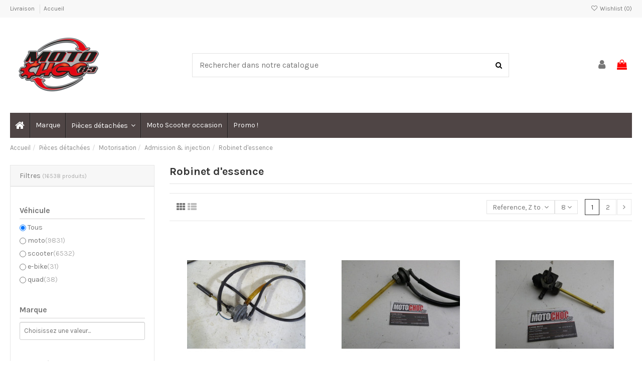

--- FILE ---
content_type: text/html; charset=utf-8
request_url: https://motochoc83.fr/132-robinet-d-essence
body_size: 119101
content:
<!doctype html><html lang="fr"><head><meta charset="utf-8"><meta http-equiv="x-ua-compatible" content="ie=edge"><title>Robinet d&#039;essence</title><meta name="description" content=""><meta name="keywords" content=""><link rel="canonical" href="https://motochoc83.fr/132-robinet-d-essence"> <script type="application/ld+json">{
   "@context": "https://schema.org",
   "@type": "Organization",
   "name" : "Motochoc83",
   "url" : "https://motochoc83.fr/"
       ,"logo": {
       "@type": "ImageObject",
       "url":"https://motochoc83.fr/img/logo-1708471209.jpg"
     }
    }</script> <script type="application/ld+json">{
    "@context": "https://schema.org",
    "@type": "WebPage",
    "isPartOf": {
      "@type": "WebSite",
      "url":  "https://motochoc83.fr/",
      "name": "Motochoc83"
    },
    "name": "Robinet d&#039;essence",
    "url":  "https://motochoc83.fr/132-robinet-d-essence"
  }</script> <script type="application/ld+json">{
      "@context": "https://schema.org",
      "@type": "BreadcrumbList",
      "itemListElement": [
                  {
            "@type": "ListItem",
            "position": 1,
            "name": "Accueil",
            "item": "https://motochoc83.fr/"
          },              {
            "@type": "ListItem",
            "position": 2,
            "name": "Pièces détachées",
            "item": "https://motochoc83.fr/3-pieces-detachees"
          },              {
            "@type": "ListItem",
            "position": 3,
            "name": "Motorisation",
            "item": "https://motochoc83.fr/116-motorisation"
          },              {
            "@type": "ListItem",
            "position": 4,
            "name": "Admission &amp; injection",
            "item": "https://motochoc83.fr/117-admission-injection"
          },              {
            "@type": "ListItem",
            "position": 5,
            "name": "Robinet d&#039;essence",
            "item": "https://motochoc83.fr/132-robinet-d-essence"
          }          ]
    }</script> <script type="application/ld+json">{
    "@context": "https://schema.org",
    "@type": "ItemList",
    "itemListElement": [
            {
        "@type": "ListItem",
        "position": 1,
        "name": "Robinet d&#039;essence DERBI GPR 50 - 2004/2006 - Occasion",
        "url": "https://motochoc83.fr/robinet-d-essence/8336-robinet-d-essence-derbi-gpr-50-2004-2006-occasion.html"
      },          {
        "@type": "ListItem",
        "position": 2,
        "name": "Robinet d&#039;essence HONDA NES 125 - 2000/2004 - Occasion",
        "url": "https://motochoc83.fr/robinet-d-essence/4584-robinet-d-essence-honda-nes-125-2000-2004-occasion.html"
      },          {
        "@type": "ListItem",
        "position": 3,
        "name": "Robinet d&#039;essence HONDA FMX 650 - 2005 - Occasion",
        "url": "https://motochoc83.fr/robinet-d-essence/4502-robinet-d-essence-honda-fmx-650-2005-occasion.html"
      },          {
        "@type": "ListItem",
        "position": 4,
        "name": "Robinet d&#039;essence YAMAHA THUNDERCAT 600 4TV - 1996/2003 - Occasion",
        "url": "https://motochoc83.fr/robinet-d-essence/3622-robinet-d-essence-yamaha-thundercat-600-4tv-1996-2003-occasion.html"
      },          {
        "@type": "ListItem",
        "position": 5,
        "name": "Robinet d&#039;essence YAMAHA FAZER 1000 - Occasion",
        "url": "https://motochoc83.fr/robinet-d-essence/2436-robinet-d-essence-yamaha-fazer-1000-occasion.html"
      },          {
        "@type": "ListItem",
        "position": 6,
        "name": "Robinet d&#039;essence YAMAHA MAJESTY 125 - 2001/2007 - Occasion",
        "url": "https://motochoc83.fr/robinet-d-essence/2435-robinet-d-essence-yamaha-majesty-125-2001-2007-occasion.html"
      },          {
        "@type": "ListItem",
        "position": 7,
        "name": "Robinet d&#039;essence YAMAHA TENERE 600 - Occasion",
        "url": "https://motochoc83.fr/robinet-d-essence/2434-robinet-d-essence-yamaha-tenere-600-occasion.html"
      },          {
        "@type": "ListItem",
        "position": 8,
        "name": "Robinet d&#039;essence SUZUKI SV 650 - 1999/2002 - Occasion",
        "url": "https://motochoc83.fr/robinet-d-essence/2431-robinet-d-essence-suzuki-sv-650-1999-2002-occasion.html"
      }        ]
  }</script> <link rel="next" href="https://motochoc83.fr/132-robinet-d-essence?page=2"><meta property="og:title" content="Robinet d&#039;essence"/><meta property="og:url" content="https://motochoc83.fr/132-robinet-d-essence"/><meta property="og:site_name" content="Motochoc83"/><meta property="og:description" content=""><meta property="og:type" content="website"><meta property="og:image" content="https://motochoc83.fr/img/logo-1708471209.jpg" /><meta name="viewport" content="initial-scale=1,user-scalable=no,maximum-scale=1,width=device-width"><link rel="icon" type="image/vnd.microsoft.icon" href="https://motochoc83.fr/img/favicon.ico?1708471209"><link rel="shortcut icon" type="image/x-icon" href="https://motochoc83.fr/img/favicon.ico?1708471209"><link rel="stylesheet" href="https://motochoc83.fr/themes/warehouse/assets/cache/theme-a93c9f181.css" type="text/css" media="all"><link rel="preload" as="font" href="https://motochoc83.fr/themes/warehouse/assets/css/font-awesome/fonts/fontawesome-webfont.woff?v=4.7.0" type="font/woff" crossorigin="anonymous"><link rel="preload" as="font" href="https://motochoc83.fr/themes/warehouse/assets/css/font-awesome/fonts/fontawesome-webfont.woff2?v=4.7.0" type="font/woff2" crossorigin="anonymous"><link rel="preload stylesheet" as="style" href="https://motochoc83.fr/themes/warehouse/assets/css/font-awesome/css/font-awesome-preload.css" type="text/css" crossorigin="anonymous"> <script>var ASSearchUrl = "https:\/\/motochoc83.fr\/module\/pm_advancedsearch4\/advancedsearch4";
        var as4_orderBySalesAsc = "Meilleures ventes en dernier";
        var as4_orderBySalesDesc = "Meilleures ventes en premier";
        var elementorFrontendConfig = {"isEditMode":"","stretchedSectionContainer":"","instagramToken":"","is_rtl":false,"ajax_csfr_token_url":"https:\/\/motochoc83.fr\/module\/iqitelementor\/Actions?process=handleCsfrToken&ajax=1"};
        var etsSeoFo = {"currentController":"category","conf":{"removeId":false}};
        var iqitTheme = {"rm_sticky":"0","rm_breakpoint":0,"op_preloader":"0","cart_style":"floating","cart_confirmation":"modal","h_layout":"2","f_fixed":"","f_layout":"1","h_absolute":"0","h_sticky":"header","hw_width":"inherit","mm_content":"desktop","hm_submenu_width":"default","h_search_type":"full","pl_lazyload":true,"pl_infinity":false,"pl_rollover":true,"pl_crsl_autoplay":false,"pl_slider_ld":3,"pl_slider_d":3,"pl_slider_t":2,"pl_slider_p":2,"pp_thumbs":"bottom","pp_zoom":"inner","pp_image_layout":"carousel","pp_tabs":"tabh","pl_grid_qty":false};
        var iqitcompare = {"nbProducts":0};
        var iqitcountdown_days = "d.";
        var iqitextendedproduct = {"speed":"70","hook":"modal"};
        var iqitfdc_from = 0;
        var iqitmegamenu = {"sticky":"false","containerSelector":"#wrapper > .container"};
        var iqitwishlist = {"nbProducts":0};
        var jolisearch = {"amb_joli_search_action":"https:\/\/motochoc83.fr\/module\/ambjolisearch\/jolisearch","amb_joli_search_link":"https:\/\/motochoc83.fr\/module\/ambjolisearch\/jolisearch","amb_joli_search_controller":"jolisearch","blocksearch_type":"top","show_cat_desc":1,"ga_acc":0,"id_lang":1,"url_rewriting":true,"use_autocomplete":2,"minwordlen":3,"l_products":"Nos produits","l_manufacturers":"Nos marques","l_suppliers":"Nos fournisseurs","l_categories":"Nos cat\u00e9gories","l_no_results_found":"Aucun produit ne correspond \u00e0 cette recherche","l_more_results":"Montrer tous les r\u00e9sultats \u00bb","ENT_QUOTES":3,"position":{"my":"center top","at":"center bottom","collision":"fit none"},"classes":"ps17 centered-list","display_manufacturer":"","display_supplier":"","display_category":"","use_mobile_ux":"","mobile_media_breakpoint":"576","mobile_opening_selector":"","show_add_to_cart_button":"","add_to_cart_button_style":1,"theme":"finder"};
        var prestashop = {"cart":{"products":[],"totals":{"total":{"type":"total","label":"Total","amount":0,"value":"0,00\u00a0\u20ac"},"total_including_tax":{"type":"total","label":"Total TTC","amount":0,"value":"0,00\u00a0\u20ac"},"total_excluding_tax":{"type":"total","label":"Total HT :","amount":0,"value":"0,00\u00a0\u20ac"}},"subtotals":{"products":{"type":"products","label":"Sous-total","amount":0,"value":"0,00\u00a0\u20ac"},"discounts":null,"shipping":{"type":"shipping","label":"Livraison","amount":0,"value":""},"tax":null},"products_count":0,"summary_string":"0 articles","vouchers":{"allowed":0,"added":[]},"discounts":[],"minimalPurchase":0,"minimalPurchaseRequired":""},"currency":{"id":1,"name":"Euro","iso_code":"EUR","iso_code_num":"978","sign":"\u20ac"},"customer":{"lastname":null,"firstname":null,"email":null,"birthday":null,"newsletter":null,"newsletter_date_add":null,"optin":null,"website":null,"company":null,"siret":null,"ape":null,"is_logged":false,"gender":{"type":null,"name":null},"addresses":[]},"country":{"id_zone":9,"id_currency":0,"call_prefix":33,"iso_code":"FR","active":"1","contains_states":"0","need_identification_number":"0","need_zip_code":"1","zip_code_format":"NNNNN","display_tax_label":"1","name":"France","id":8},"language":{"name":"Fran\u00e7ais (French)","iso_code":"fr","locale":"fr-FR","language_code":"fr","active":"1","is_rtl":"0","date_format_lite":"d\/m\/Y","date_format_full":"d\/m\/Y H:i:s","id":1},"page":{"title":"","canonical":"https:\/\/motochoc83.fr\/132-robinet-d-essence","meta":{"title":"Robinet d'essence","description":"","keywords":"","robots":"index"},"page_name":"category","body_classes":{"lang-fr":true,"lang-rtl":false,"country-FR":true,"currency-EUR":true,"layout-left-column":true,"page-category":true,"tax-display-enabled":true,"page-customer-account":false,"category-id-132":true,"category-Robinet d'essence":true,"category-id-parent-117":true,"category-depth-level-5":true},"admin_notifications":[],"password-policy":{"feedbacks":{"0":"Tr\u00e8s faible","1":"Faible","2":"Moyenne","3":"Fort","4":"Tr\u00e8s fort","Straight rows of keys are easy to guess":"Les suites de touches sur le clavier sont faciles \u00e0 deviner","Short keyboard patterns are easy to guess":"Les mod\u00e8les courts sur le clavier sont faciles \u00e0 deviner.","Use a longer keyboard pattern with more turns":"Utilisez une combinaison de touches plus longue et plus complexe.","Repeats like \"aaa\" are easy to guess":"Les r\u00e9p\u00e9titions (ex. : \"aaa\") sont faciles \u00e0 deviner.","Repeats like \"abcabcabc\" are only slightly harder to guess than \"abc\"":"Les r\u00e9p\u00e9titions (ex. : \"abcabcabc\") sont seulement un peu plus difficiles \u00e0 deviner que \"abc\".","Sequences like abc or 6543 are easy to guess":"Les s\u00e9quences (ex. : abc ou 6543) sont faciles \u00e0 deviner.","Recent years are easy to guess":"Les ann\u00e9es r\u00e9centes sont faciles \u00e0 deviner.","Dates are often easy to guess":"Les dates sont souvent faciles \u00e0 deviner.","This is a top-10 common password":"Ce mot de passe figure parmi les 10 mots de passe les plus courants.","This is a top-100 common password":"Ce mot de passe figure parmi les 100 mots de passe les plus courants.","This is a very common password":"Ceci est un mot de passe tr\u00e8s courant.","This is similar to a commonly used password":"Ce mot de passe est similaire \u00e0 un mot de passe couramment utilis\u00e9.","A word by itself is easy to guess":"Un mot seul est facile \u00e0 deviner.","Names and surnames by themselves are easy to guess":"Les noms et les surnoms seuls sont faciles \u00e0 deviner.","Common names and surnames are easy to guess":"Les noms et les pr\u00e9noms courants sont faciles \u00e0 deviner.","Use a few words, avoid common phrases":"Utilisez quelques mots, \u00e9vitez les phrases courantes.","No need for symbols, digits, or uppercase letters":"Pas besoin de symboles, de chiffres ou de majuscules.","Avoid repeated words and characters":"\u00c9viter de r\u00e9p\u00e9ter les mots et les caract\u00e8res.","Avoid sequences":"\u00c9viter les s\u00e9quences.","Avoid recent years":"\u00c9vitez les ann\u00e9es r\u00e9centes.","Avoid years that are associated with you":"\u00c9vitez les ann\u00e9es qui vous sont associ\u00e9es.","Avoid dates and years that are associated with you":"\u00c9vitez les dates et les ann\u00e9es qui vous sont associ\u00e9es.","Capitalization doesn't help very much":"Les majuscules ne sont pas tr\u00e8s utiles.","All-uppercase is almost as easy to guess as all-lowercase":"Un mot de passe tout en majuscules est presque aussi facile \u00e0 deviner qu'un mot de passe tout en minuscules.","Reversed words aren't much harder to guess":"Les mots invers\u00e9s ne sont pas beaucoup plus difficiles \u00e0 deviner.","Predictable substitutions like '@' instead of 'a' don't help very much":"Les substitutions pr\u00e9visibles comme '\"@\" au lieu de \"a\" n'aident pas beaucoup.","Add another word or two. Uncommon words are better.":"Ajoutez un autre mot ou deux. Pr\u00e9f\u00e9rez les mots peu courants."}}},"shop":{"name":"Motochoc83","logo":"https:\/\/motochoc83.fr\/img\/logo-1708471209.jpg","stores_icon":"https:\/\/motochoc83.fr\/img\/logo_stores.png","favicon":"https:\/\/motochoc83.fr\/img\/favicon.ico"},"core_js_public_path":"\/themes\/","urls":{"base_url":"https:\/\/motochoc83.fr\/","current_url":"https:\/\/motochoc83.fr\/132-robinet-d-essence","shop_domain_url":"https:\/\/motochoc83.fr","img_ps_url":"https:\/\/motochoc83.fr\/img\/","img_cat_url":"https:\/\/motochoc83.fr\/img\/c\/","img_lang_url":"https:\/\/motochoc83.fr\/img\/l\/","img_prod_url":"https:\/\/motochoc83.fr\/img\/p\/","img_manu_url":"https:\/\/motochoc83.fr\/img\/m\/","img_sup_url":"https:\/\/motochoc83.fr\/img\/su\/","img_ship_url":"https:\/\/motochoc83.fr\/img\/s\/","img_store_url":"https:\/\/motochoc83.fr\/img\/st\/","img_col_url":"https:\/\/motochoc83.fr\/img\/co\/","img_url":"https:\/\/motochoc83.fr\/themes\/warehouse\/assets\/img\/","css_url":"https:\/\/motochoc83.fr\/themes\/warehouse\/assets\/css\/","js_url":"https:\/\/motochoc83.fr\/themes\/warehouse\/assets\/js\/","pic_url":"https:\/\/motochoc83.fr\/upload\/","theme_assets":"https:\/\/motochoc83.fr\/themes\/warehouse\/assets\/","theme_dir":"https:\/\/motochoc83.fr\/themes\/warehouse\/","pages":{"address":"https:\/\/motochoc83.fr\/adresse","addresses":"https:\/\/motochoc83.fr\/adresses","authentication":"https:\/\/motochoc83.fr\/connexion","manufacturer":"https:\/\/motochoc83.fr\/marques","cart":"https:\/\/motochoc83.fr\/panier","category":"https:\/\/motochoc83.fr\/index.php?controller=category","cms":"https:\/\/motochoc83.fr\/index.php?controller=cms","contact":"https:\/\/motochoc83.fr\/nous-contacter","discount":"https:\/\/motochoc83.fr\/reduction","guest_tracking":"https:\/\/motochoc83.fr\/suivi-commande-invite","history":"https:\/\/motochoc83.fr\/historique-commandes","identity":"https:\/\/motochoc83.fr\/identite","index":"https:\/\/motochoc83.fr\/","my_account":"https:\/\/motochoc83.fr\/mon-compte","order_confirmation":"https:\/\/motochoc83.fr\/confirmation-commande","order_detail":"https:\/\/motochoc83.fr\/index.php?controller=order-detail","order_follow":"https:\/\/motochoc83.fr\/suivi-commande","order":"https:\/\/motochoc83.fr\/commande","order_return":"https:\/\/motochoc83.fr\/index.php?controller=order-return","order_slip":"https:\/\/motochoc83.fr\/avoirs","pagenotfound":"https:\/\/motochoc83.fr\/page-introuvable","password":"https:\/\/motochoc83.fr\/recuperation-mot-de-passe","pdf_invoice":"https:\/\/motochoc83.fr\/index.php?controller=pdf-invoice","pdf_order_return":"https:\/\/motochoc83.fr\/index.php?controller=pdf-order-return","pdf_order_slip":"https:\/\/motochoc83.fr\/index.php?controller=pdf-order-slip","prices_drop":"https:\/\/motochoc83.fr\/promotions","product":"https:\/\/motochoc83.fr\/index.php?controller=product","registration":"https:\/\/motochoc83.fr\/index.php?controller=registration","search":"https:\/\/motochoc83.fr\/recherche","sitemap":"https:\/\/motochoc83.fr\/plan-site","stores":"https:\/\/motochoc83.fr\/magasins","supplier":"https:\/\/motochoc83.fr\/fournisseur","new_products":"https:\/\/motochoc83.fr\/nouveaux-produits","brands":"https:\/\/motochoc83.fr\/marques","register":"https:\/\/motochoc83.fr\/index.php?controller=registration","order_login":"https:\/\/motochoc83.fr\/commande?login=1"},"alternative_langs":[],"actions":{"logout":"https:\/\/motochoc83.fr\/?mylogout="},"no_picture_image":{"bySize":{"small_default":{"url":"https:\/\/motochoc83.fr\/img\/p\/fr-default-small_default.jpg","width":98,"height":127},"cart_default":{"url":"https:\/\/motochoc83.fr\/img\/p\/fr-default-cart_default.jpg","width":125,"height":162},"home_default":{"url":"https:\/\/motochoc83.fr\/img\/p\/fr-default-home_default.jpg","width":236,"height":305},"large_default":{"url":"https:\/\/motochoc83.fr\/img\/p\/fr-default-large_default.jpg","width":381,"height":492},"medium_default":{"url":"https:\/\/motochoc83.fr\/img\/p\/fr-default-medium_default.jpg","width":452,"height":584},"thickbox_default":{"url":"https:\/\/motochoc83.fr\/img\/p\/fr-default-thickbox_default.jpg","width":1100,"height":1422}},"small":{"url":"https:\/\/motochoc83.fr\/img\/p\/fr-default-small_default.jpg","width":98,"height":127},"medium":{"url":"https:\/\/motochoc83.fr\/img\/p\/fr-default-large_default.jpg","width":381,"height":492},"large":{"url":"https:\/\/motochoc83.fr\/img\/p\/fr-default-thickbox_default.jpg","width":1100,"height":1422},"legend":""}},"configuration":{"display_taxes_label":true,"display_prices_tax_incl":true,"is_catalog":false,"show_prices":true,"opt_in":{"partner":false},"quantity_discount":{"type":"discount","label":"Remise sur prix unitaire"},"voucher_enabled":0,"return_enabled":0},"field_required":[],"breadcrumb":{"links":[{"title":"Accueil","url":"https:\/\/motochoc83.fr\/"},{"title":"Pi\u00e8ces d\u00e9tach\u00e9es","url":"https:\/\/motochoc83.fr\/3-pieces-detachees"},{"title":"Motorisation","url":"https:\/\/motochoc83.fr\/116-motorisation"},{"title":"Admission & injection","url":"https:\/\/motochoc83.fr\/117-admission-injection"},{"title":"Robinet d'essence","url":"https:\/\/motochoc83.fr\/132-robinet-d-essence"}],"count":5},"link":{"protocol_link":"https:\/\/","protocol_content":"https:\/\/"},"time":1768973946,"static_token":"f1c7679b5420ef8a0571bbaf064eae13","token":"b86f412754f4cc6ef6bb1ec08c422b2e","debug":false};
        var psemailsubscription_subscription = "https:\/\/motochoc83.fr\/module\/ps_emailsubscription\/subscription";
        var psr_icon_color = "#b2b3b2";
        var ssIsCeInstalled = false;</script> <script type="text/javascript">var sp_link_base ='https://motochoc83.fr';</script> <script type="text/javascript">function renderDataAjax(jsonData)
{
    for (var key in jsonData) {
	    if(key=='java_script')
        {
            $('body').append(jsonData[key]);
        }
        else
            if($('#ets_speed_dy_'+key).length)
            {
                if($('#ets_speed_dy_'+key+' #layer_cart').length)
                {
                    $('#ets_speed_dy_'+key).before($('#ets_speed_dy_'+key+' #layer_cart').clone());
                    $('#ets_speed_dy_'+key+' #layer_cart').remove();
                    $('#layer_cart').before('<div class="layer_cart_overlay"></div>');
                }
                $('#ets_speed_dy_'+key).replaceWith(jsonData[key]);  
            }
              
    }
    if($('#header .shopping_cart').length && $('#header .cart_block').length)
    {
        var shopping_cart = new HoverWatcher('#header .shopping_cart');
        var cart_block = new HoverWatcher('#header .cart_block');
        $("#header .shopping_cart a:first").hover(
    		function(){
    			if (ajaxCart.nb_total_products > 0 || parseInt($('.ajax_cart_quantity').html()) > 0)
    				$("#header .cart_block").stop(true, true).slideDown(450);
    		},
    		function(){
    			setTimeout(function(){
    				if (!shopping_cart.isHoveringOver() && !cart_block.isHoveringOver())
    					$("#header .cart_block").stop(true, true).slideUp(450);
    			}, 200);
    		}
    	);
    }
    if(typeof jsonData.custom_js!== undefined && jsonData.custom_js)
        $('head').append('<script src="'+sp_link_base+'/modules/ets_superspeed/views/js/script_custom.js">');
}</script> <style>.layered_filter_ul .radio,.layered_filter_ul .checkbox {
    display: inline-block;
}
.ets_speed_dynamic_hook .cart-products-count{
    display:none!important;
}
.ets_speed_dynamic_hook .ajax_cart_quantity ,.ets_speed_dynamic_hook .ajax_cart_product_txt,.ets_speed_dynamic_hook .ajax_cart_product_txt_s{
    display:none!important;
}
.ets_speed_dynamic_hook .shopping_cart > a:first-child:after {
    display:none!important;
}</style><meta property="og:url" content="https://motochoc83.fr/132-robinet-d-essence" /><meta property="og:title" content="Robinet d&#039;essence" /><meta property="og:description" content="" /><meta property="og:image" content="" /><meta property="og:type" content="article" /><meta name="twitter:title" content="Robinet d&#039;essence"><meta name="twitter:description" content=""><meta name="twitter:image" content=""><meta name="twitter:card" content="summary_large_image"> <script type='application/ld+json' class='ets-seo-schema-graph--main'>{"@context":"https://schema.org","@graph":[{"@type":"WebSite","@id":"https://motochoc83.fr/#website","url":"https://motochoc83.fr/","name":"Motochoc83","potentialAction":{"@type":"SearchAction","target":"https://motochoc83.fr/search?s={search_term_string}","query-input":"required name=search_term_string"}},{"@type":"BreadcrumbList","@id":"https://motochoc83.fr/#breadcrumb","itemListElement":[{"@type":"ListItem","position":1,"item":{"@type":"WebPage","name":"Accueil","@id":"https://motochoc83.fr/","url":"https://motochoc83.fr/"}},{"@type":"ListItem","position":2,"item":{"@type":"WebPage","name":"Robinet d'essence","@id":"https://motochoc83.fr/132-robinet-d-essence","url":"https://motochoc83.fr/132-robinet-d-essence"}}]}]}</script> </head><body id="category" class="lang-fr country-fr currency-eur layout-left-column page-category tax-display-enabled category-id-132 category-robinet-d-essence category-id-parent-117 category-depth-level-5 body-desktop-header-style-w-2"><main id="main-page-content" ><header id="header" class="desktop-header-style-w-2"><div class="header-banner"></div><nav class="header-nav"><div class="container"><div class="row justify-content-between"><div class="col col-auto col-md left-nav"><div class="block-iqitlinksmanager block-iqitlinksmanager-2 block-links-inline d-inline-block"><ul><li> <a href="https://motochoc83.fr/content/1-livraison" title="Nos conditions de livraison" > Livraison </a></li><li> <a href="https://motochoc83.fr/content/category/1-accueil" title="" > Accueil </a></li></ul></div></div><div class="col col-auto center-nav text-center"></div><div class="col col-auto col-md right-nav text-right"><div class="d-inline-block"> <a href="//motochoc83.fr/module/iqitwishlist/view"> <i class="fa fa-heart-o fa-fw" aria-hidden="true"></i> Wishlist (<span id="iqitwishlist-nb"></span>) </a></div></div></div></div> </nav><div id="desktop-header" class="desktop-header-style-2"><div class="header-top"><div id="desktop-header-container" class="container"><div class="row align-items-center"><div class="col col-auto col-header-left"><div id="desktop_logo"> <a href="https://motochoc83.fr/"> <img class="logo img-fluid" src="https://motochoc83.fr/img/logo-1708471209.jpg" alt="Motochoc83" width="198" height="140" > </a></div></div><div class="col col-header-center"><div id="search_widget" class="search-widget" data-search-controller-url="https://motochoc83.fr/module/iqitsearch/searchiqit"><form method="get" action="https://motochoc83.fr/module/iqitsearch/searchiqit"><div class="input-group"> <input type="text" name="s" value="" data-all-text="Afficher tous les résultats" data-blog-text="Article de blog" data-product-text="Produit" data-brands-text="Marque" autocomplete="off" autocorrect="off" autocapitalize="off" spellcheck="false" placeholder="Rechercher dans notre catalogue" class="form-control form-search-control" /> <button type="submit" class="search-btn"> <i class="fa fa-search"></i> </button></div></form></div></div><div class="col col-auto col-header-right"><div class="row no-gutters justify-content-end"><div id="header-user-btn" class="col col-auto header-btn-w header-user-btn-w"> <a href="https://motochoc83.fr/connexion?back=https%3A%2F%2Fmotochoc83.fr%2F132-robinet-d-essence" title="Identifiez-vous" rel="nofollow" class="header-btn header-user-btn"> <i class="fa fa-user fa-fw icon" aria-hidden="true"></i> <span class="title">Connexion</span> </a></div><div id="ps-shoppingcart-wrapper" class="col col-auto"><div id="ps-shoppingcart" class="header-btn-w header-cart-btn-w ps-shoppingcart dropdown"><div id="blockcart" class="blockcart cart-preview" data-refresh-url="//motochoc83.fr/module/ps_shoppingcart/ajax"> <a id="cart-toogle" class="cart-toogle header-btn header-cart-btn" data-toggle="dropdown" data-display="static"> <i class="fa fa-shopping-bag fa-fw icon" aria-hidden="true"><span class="cart-products-count-btn d-none">0</span></i> <span class="info-wrapper"> <span class="title">Panier</span> <span class="cart-toggle-details"> <span class="text-faded cart-separator"> / </span> Vide </span> </span> </a><div id="_desktop_blockcart-content" class="dropdown-menu-custom dropdown-menu"><div id="blockcart-content" class="blockcart-content" ><div class="cart-title"> <span class="modal-title">Panier</span> <button type="button" id="js-cart-close" class="close"> <span>×</span> </button><hr></div> <span class="no-items">Il n'y a plus d'articles dans votre panier</span></div></div></div></div></div></div></div><div class="col-12"><div class="row"></div></div></div></div></div><div class="container iqit-megamenu-container"><div id="iqitmegamenu-wrapper" class="iqitmegamenu-wrapper iqitmegamenu-all"><div class="container container-iqitmegamenu"><div id="iqitmegamenu-horizontal" class="iqitmegamenu clearfix" role="navigation"> <nav id="cbp-hrmenu" class="cbp-hrmenu cbp-horizontal cbp-hrsub-narrow"><ul><li id="cbp-hrmenu-tab-1" class="cbp-hrmenu-tab cbp-hrmenu-tab-1 cbp-onlyicon "> <a href="https://motochoc83.fr/" class="nav-link" ><span class="cbp-tab-title"> <i class="icon fa fa-home cbp-mainlink-icon"></i> </span> </a></li><li id="cbp-hrmenu-tab-2" class="cbp-hrmenu-tab cbp-hrmenu-tab-2 "> <a href="https://motochoc83.fr/marques" class="nav-link" ><span class="cbp-tab-title"> Marque</span> </a></li><li id="cbp-hrmenu-tab-3" class="cbp-hrmenu-tab cbp-hrmenu-tab-3 cbp-has-submeu"> <a href="https://motochoc83.fr/3-pieces-detachees" class="nav-link" ><span class="cbp-tab-title"> Pièces détachées <i class="fa fa-angle-down cbp-submenu-aindicator"></i></span> </a><div class="cbp-hrsub col-12"><div class="cbp-hrsub-inner"><div class="container iqitmegamenu-submenu-container"><div class="row menu_row menu-element first_rows menu-element-id-1"><div class="col-3 cbp-menu-column cbp-menu-element menu-element-id-2 "><div class="cbp-menu-column-inner"><div class="row cbp-categories-row"><div class="col-12"><div class="cbp-category-link-w"><a href="https://motochoc83.fr/4-electrique" class="cbp-column-title nav-link cbp-category-title">Électrique</a><ul class="cbp-links cbp-category-tree"><li class="cbp-hrsub-haslevel2" ><div class="cbp-category-link-w"><a href="https://motochoc83.fr/5-capteur-contacteur">Capteur &amp; contacteur</a><ul class="cbp-hrsub-level2"><li ><div class="cbp-category-link-w"><a href="https://motochoc83.fr/6-capteur-abs">Capteur ABS</a></div></li><li ><div class="cbp-category-link-w"><a href="https://motochoc83.fr/7-capteur-d-allumage">Capteur d&#039;allumage</a></div></li><li ><div class="cbp-category-link-w"><a href="https://motochoc83.fr/8-capteur-de-chute">Capteur de chute</a></div></li><li ><div class="cbp-category-link-w"><a href="https://motochoc83.fr/9-capteur-de-vitesse">Capteur de vitesse</a></div></li><li ><div class="cbp-category-link-w"><a href="https://motochoc83.fr/10-capteur-divers">Capteur divers</a></div></li><li ><div class="cbp-category-link-w"><a href="https://motochoc83.fr/11-contacteur-bequille">Contacteur béquille</a></div></li><li ><div class="cbp-category-link-w"><a href="https://motochoc83.fr/13-contacteur-frein">Contacteur frein</a></div></li><li ><div class="cbp-category-link-w"><a href="https://motochoc83.fr/42-jauge-d-essence">Jauge d&#039;essence</a></div></li><li ><div class="cbp-category-link-w"><a href="https://motochoc83.fr/14-jauge-d-huile">Jauge d&#039;huile</a></div></li></ul></div></li><li class="cbp-hrsub-haslevel2" ><div class="cbp-category-link-w"><a href="https://motochoc83.fr/15-cdi-ecu">CDI, ECU</a><ul class="cbp-hrsub-level2"><li ><div class="cbp-category-link-w"><a href="https://motochoc83.fr/16-boitier-cdi">Boîtier CDI</a></div></li><li ><div class="cbp-category-link-w"><a href="https://motochoc83.fr/17-boitier-de-jonction">Boîtier de jonction</a></div></li><li ><div class="cbp-category-link-w"><a href="https://motochoc83.fr/18-boitier-divers">Boîtier divers</a></div></li><li ><div class="cbp-category-link-w"><a href="https://motochoc83.fr/19-boitier-injection">Boîtier injection</a></div></li></ul></div></li><li ><div class="cbp-category-link-w"><a href="https://motochoc83.fr/20-commodo">Commodo</a></div></li><li class="cbp-hrsub-haslevel2" ><div class="cbp-category-link-w"><a href="https://motochoc83.fr/21-demarreur-allumage">Démarreur &amp; allumage</a><ul class="cbp-hrsub-level2"><li ><div class="cbp-category-link-w"><a href="https://motochoc83.fr/22-allumage">Allumage</a></div></li><li ><div class="cbp-category-link-w"><a href="https://motochoc83.fr/23-alternateur">Alternateur</a></div></li><li ><div class="cbp-category-link-w"><a href="https://motochoc83.fr/24-antiparasite">Antiparasite</a></div></li><li ><div class="cbp-category-link-w"><a href="https://motochoc83.fr/25-bobine-d-allumage">Bobine d&#039;allumage</a></div></li><li ><div class="cbp-category-link-w"><a href="https://motochoc83.fr/27-demarreur">Démarreur</a></div></li><li ><div class="cbp-category-link-w"><a href="https://motochoc83.fr/28-kick">Kick</a></div></li><li ><div class="cbp-category-link-w"><a href="https://motochoc83.fr/29-lanceur-de-demarreur">Lanceur de démarreur</a></div></li><li ><div class="cbp-category-link-w"><a href="https://motochoc83.fr/30-regulateur">Régulateur</a></div></li><li ><div class="cbp-category-link-w"><a href="https://motochoc83.fr/31-rocher-de-kick">Rocher de kick</a></div></li><li ><div class="cbp-category-link-w"><a href="https://motochoc83.fr/32-rotor">Rotor</a></div></li><li ><div class="cbp-category-link-w"><a href="https://motochoc83.fr/33-roue-libre-de-demarreur">Roue libre de démarreur</a></div></li><li ><div class="cbp-category-link-w"><a href="https://motochoc83.fr/35-stator">Stator</a></div></li></ul></div></li><li class="cbp-hrsub-haslevel2" ><div class="cbp-category-link-w"><a href="https://motochoc83.fr/36-eclairage">Éclairage</a><ul class="cbp-hrsub-level2"><li ><div class="cbp-category-link-w"><a href="https://motochoc83.fr/37-clignotant">Clignotant</a></div></li><li ><div class="cbp-category-link-w"><a href="https://motochoc83.fr/38-eclairage-autre">Éclairage autre</a></div></li><li ><div class="cbp-category-link-w"><a href="https://motochoc83.fr/39-feu-arriere">Feu arrière</a></div></li><li ><div class="cbp-category-link-w"><a href="https://motochoc83.fr/40-optique">Optique</a></div></li></ul></div></li><li ><div class="cbp-category-link-w"><a href="https://motochoc83.fr/41-faisceau-electrique">Faisceau électrique</a></div></li><li ><div class="cbp-category-link-w"><a href="https://motochoc83.fr/43-klaxon">Klaxon</a></div></li><li class="cbp-hrsub-haslevel2" ><div class="cbp-category-link-w"><a href="https://motochoc83.fr/44-moteur-electrique">Moteur électrique</a><ul class="cbp-hrsub-level2"><li ><div class="cbp-category-link-w"><a href="https://motochoc83.fr/45-moteur-bulle">Moteur bulle</a></div></li><li ><div class="cbp-category-link-w"><a href="https://motochoc83.fr/46-moteur-essuie-glace">Moteur essuie glace</a></div></li><li ><div class="cbp-category-link-w"><a href="https://motochoc83.fr/47-moteur-stabilisateur">Moteur stabilisateur</a></div></li></ul></div></li><li class="cbp-hrsub-haslevel2" ><div class="cbp-category-link-w"><a href="https://motochoc83.fr/48-relais">Relais</a><ul class="cbp-hrsub-level2"><li ><div class="cbp-category-link-w"><a href="https://motochoc83.fr/49-centrale-clignotant">Centrale clignotant</a></div></li><li ><div class="cbp-category-link-w"><a href="https://motochoc83.fr/50-relais-de-demarreur">Relais de démarreur</a></div></li><li ><div class="cbp-category-link-w"><a href="https://motochoc83.fr/51-relais-divers">Relais divers</a></div></li></ul></div></li><li class="cbp-hrsub-haslevel2" ><div class="cbp-category-link-w"><a href="https://motochoc83.fr/52-serrure">Serrure</a><ul class="cbp-hrsub-level2"><li ><div class="cbp-category-link-w"><a href="https://motochoc83.fr/53-bouchon-de-reservoir">Bouchon de réservoir</a></div></li><li ><div class="cbp-category-link-w"><a href="https://motochoc83.fr/54-contacteur-a-cles">Contacteur à clés</a></div></li><li ><div class="cbp-category-link-w"><a href="https://motochoc83.fr/55-kit-serrure">Kit serrure</a></div></li><li ><div class="cbp-category-link-w"><a href="https://motochoc83.fr/56-mecanisme-selle">Mécanisme selle</a></div></li></ul></div></li><li class="cbp-hrsub-haslevel2" ><div class="cbp-category-link-w"><a href="https://motochoc83.fr/57-tableaux-de-bord">Tableaux de bord</a><ul class="cbp-hrsub-level2"><li ><div class="cbp-category-link-w"><a href="https://motochoc83.fr/58-compte-tours">Compte-tours</a></div></li><li ><div class="cbp-category-link-w"><a href="https://motochoc83.fr/59-compteur">Compteur</a></div></li><li ><div class="cbp-category-link-w"><a href="https://motochoc83.fr/60-cuvelage-compteur">Cuvelage compteur</a></div></li><li ><div class="cbp-category-link-w"><a href="https://motochoc83.fr/61-entraineur-compte-tours">Entraineur compte-tours</a></div></li><li ><div class="cbp-category-link-w"><a href="https://motochoc83.fr/62-entraineur-de-compteur">Entraineur de compteur</a></div></li><li ><div class="cbp-category-link-w"><a href="https://motochoc83.fr/63-tableau-de-bord-complet">Tableau de bord complet</a></div></li><li ><div class="cbp-category-link-w"><a href="https://motochoc83.fr/64-temoin-voyant">Témoin &amp; voyant</a></div></li></ul></div></li></ul></div></div></div></div></div><div class="col-3 cbp-menu-column cbp-menu-element menu-element-id-3 "><div class="cbp-menu-column-inner"><div class="row cbp-categories-row"><div class="col-12"><div class="cbp-category-link-w"><a href="https://motochoc83.fr/65-habillage" class="cbp-column-title nav-link cbp-category-title">Habillage</a><ul class="cbp-links cbp-category-tree"><li ><div class="cbp-category-link-w"><a href="https://motochoc83.fr/66-bulle">Bulle</a></div></li><li class="cbp-hrsub-haslevel2" ><div class="cbp-category-link-w"><a href="https://motochoc83.fr/67-caches">Caches</a><ul class="cbp-hrsub-level2"><li ><div class="cbp-category-link-w"><a href="https://motochoc83.fr/68-bavette">Bavette</a></div></li><li ><div class="cbp-category-link-w"><a href="https://motochoc83.fr/69-cache-batterie">Cache batterie</a></div></li><li ><div class="cbp-category-link-w"><a href="https://motochoc83.fr/70-cache-boite-a-air">Cache boite à air</a></div></li><li ><div class="cbp-category-link-w"><a href="https://motochoc83.fr/71-cache-cadre">Cache cadre</a></div></li><li ><div class="cbp-category-link-w"><a href="https://motochoc83.fr/72-cache-carter">Cache carter</a></div></li><li ><div class="cbp-category-link-w"><a href="https://motochoc83.fr/73-cache-central">Cache central</a></div></li><li ><div class="cbp-category-link-w"><a href="https://motochoc83.fr/74-cache-disque">Cache disque</a></div></li><li ><div class="cbp-category-link-w"><a href="https://motochoc83.fr/75-cache-divers">Cache divers</a></div></li><li ><div class="cbp-category-link-w"><a href="https://motochoc83.fr/76-cache-interieur-de-carenage">Cache intérieur de carénage</a></div></li><li ><div class="cbp-category-link-w"><a href="https://motochoc83.fr/77-cache-interieur-de-flanc">Cache intérieur de flanc</a></div></li><li ><div class="cbp-category-link-w"><a href="https://motochoc83.fr/78-cache-interieur-tete-de-fourche">Cache intérieur tête de fourche</a></div></li><li ><div class="cbp-category-link-w"><a href="https://motochoc83.fr/79-cache-lateral">Cache latéral</a></div></li><li ><div class="cbp-category-link-w"><a href="https://motochoc83.fr/80-cache-reservoir">Cache réservoir</a></div></li><li ><div class="cbp-category-link-w"><a href="https://motochoc83.fr/81-cache-transmission">Cache transmission</a></div></li><li ><div class="cbp-category-link-w"><a href="https://motochoc83.fr/82-couvercle-central">Couvercle central</a></div></li></ul></div></li><li class="cbp-hrsub-haslevel2" ><div class="cbp-category-link-w"><a href="https://motochoc83.fr/94-carenages">Carénages</a><ul class="cbp-hrsub-level2"><li ><div class="cbp-category-link-w"><a href="https://motochoc83.fr/95-bas-de-caisse">Bas de caisse</a></div></li><li ><div class="cbp-category-link-w"><a href="https://motochoc83.fr/96-capot-de-selle">Capot de selle</a></div></li><li ><div class="cbp-category-link-w"><a href="https://motochoc83.fr/97-carenage-divers">Carénage divers</a></div></li><li ><div class="cbp-category-link-w"><a href="https://motochoc83.fr/98-coque-arriere">Coque arrière</a></div></li><li ><div class="cbp-category-link-w"><a href="https://motochoc83.fr/99-couvre-reservoir">Couvre réservoir</a></div></li><li ><div class="cbp-category-link-w"><a href="https://motochoc83.fr/100-ecope">Écope</a></div></li><li ><div class="cbp-category-link-w"><a href="https://motochoc83.fr/101-face-avant">Face avant</a></div></li><li ><div class="cbp-category-link-w"><a href="https://motochoc83.fr/102-flanc-de-carenage">Flanc de carénage</a></div></li><li ><div class="cbp-category-link-w"><a href="https://motochoc83.fr/103-flanc-de-reservoir">Flanc de réservoir</a></div></li><li ><div class="cbp-category-link-w"><a href="https://motochoc83.fr/104-flanc-de-selle">Flanc de selle</a></div></li><li ><div class="cbp-category-link-w"><a href="https://motochoc83.fr/105-garde-boue">Garde boue</a></div></li><li ><div class="cbp-category-link-w"><a href="https://motochoc83.fr/106-jonction">Jonction</a></div></li><li ><div class="cbp-category-link-w"><a href="https://motochoc83.fr/107-jonction-sabot">Jonction sabot</a></div></li><li ><div class="cbp-category-link-w"><a href="https://motochoc83.fr/109-passage-de-roue">Passage de roue</a></div></li><li ><div class="cbp-category-link-w"><a href="https://motochoc83.fr/110-sabot">Sabot</a></div></li></ul></div></li><li ><div class="cbp-category-link-w"><a href="https://motochoc83.fr/112-coffre-de-selle">Coffre de selle</a></div></li><li ><div class="cbp-category-link-w"><a href="https://motochoc83.fr/113-reservoir">Réservoir</a></div></li><li ><div class="cbp-category-link-w"><a href="https://motochoc83.fr/114-retroviseur">Rétroviseur</a></div></li><li ><div class="cbp-category-link-w"><a href="https://motochoc83.fr/115-selle">Selle</a></div></li></ul></div></div></div></div></div><div class="col-3 cbp-menu-column cbp-menu-element menu-element-id-4 "><div class="cbp-menu-column-inner"><div class="row cbp-categories-row"><div class="col-12"><div class="cbp-category-link-w"><a href="https://motochoc83.fr/116-motorisation" class="cbp-column-title nav-link cbp-category-title">Motorisation</a><ul class="cbp-links cbp-category-tree"><li class="cbp-hrsub-haslevel2" ><div class="cbp-category-link-w"><a href="https://motochoc83.fr/117-admission-injection">Admission &amp; injection</a><ul class="cbp-hrsub-level2"><li ><div class="cbp-category-link-w"><a href="https://motochoc83.fr/328-boite-a-clapets">Boite à clapets</a></div></li><li ><div class="cbp-category-link-w"><a href="https://motochoc83.fr/118-boitier-filtre-a-air">Boîtier filtre à air</a></div></li><li ><div class="cbp-category-link-w"><a href="https://motochoc83.fr/119-boitier-injecteur-air">Boîtier injecteur air</a></div></li><li ><div class="cbp-category-link-w"><a href="https://motochoc83.fr/120-carburateur">Carburateur</a></div></li><li ><div class="cbp-category-link-w"><a href="https://motochoc83.fr/122-corps-d-injection">Corps d&#039;injection</a></div></li><li ><div class="cbp-category-link-w"><a href="https://motochoc83.fr/123-durite-d-essence">Durite d&#039;essence</a></div></li><li ><div class="cbp-category-link-w"><a href="https://motochoc83.fr/124-entree-d-air">Entrée d&#039;air</a></div></li><li ><div class="cbp-category-link-w"><a href="https://motochoc83.fr/125-filtre-a-air">Filtre à air</a></div></li><li ><div class="cbp-category-link-w"><a href="https://motochoc83.fr/126-injecteur">Injecteur</a></div></li><li ><div class="cbp-category-link-w"><a href="https://motochoc83.fr/128-pipe-d-admission">Pipe d&#039;admission</a></div></li><li ><div class="cbp-category-link-w"><a href="https://motochoc83.fr/129-pompe-a-essence">Pompe à essence</a></div></li><li ><div class="cbp-category-link-w"><a href="https://motochoc83.fr/130-rampe-d-injection">Rampe d&#039;injection</a></div></li><li ><div class="cbp-category-link-w"><a href="https://motochoc83.fr/131-rampe-de-carburateurs">Rampe de carburateurs</a></div></li><li ><div class="cbp-category-link-w"><a href="https://motochoc83.fr/132-robinet-d-essence">Robinet d&#039;essence</a></div></li></ul></div></li><li ><div class="cbp-category-link-w"><a href="https://motochoc83.fr/133-bas-moteur">Bas moteur</a></div></li><li class="cbp-hrsub-haslevel2" ><div class="cbp-category-link-w"><a href="https://motochoc83.fr/134-carter">Carter</a><ul class="cbp-hrsub-level2"><li ><div class="cbp-category-link-w"><a href="https://motochoc83.fr/146-carter-autre">Carter autre</a></div></li><li ><div class="cbp-category-link-w"><a href="https://motochoc83.fr/135-carter-axe-de-selecteur">Carter axe de sélecteur</a></div></li><li ><div class="cbp-category-link-w"><a href="https://motochoc83.fr/136-carter-d-allumage">Carter d&#039;allumage</a></div></li><li ><div class="cbp-category-link-w"><a href="https://motochoc83.fr/137-carter-d-alternateur">Carter d&#039;alternateur</a></div></li><li ><div class="cbp-category-link-w"><a href="https://motochoc83.fr/138-carter-d-embrayage">Carter d&#039;embrayage</a></div></li><li ><div class="cbp-category-link-w"><a href="https://motochoc83.fr/139-carter-d-huile">Carter d&#039;huile</a></div></li><li ><div class="cbp-category-link-w"><a href="https://motochoc83.fr/140-carter-de-pompe-a-eau">Carter de pompe à eau</a></div></li><li ><div class="cbp-category-link-w"><a href="https://motochoc83.fr/142-carter-moteur">Carter moteur</a></div></li><li ><div class="cbp-category-link-w"><a href="https://motochoc83.fr/143-carter-pignons-de-boite">Carter pignons de boite</a></div></li><li ><div class="cbp-category-link-w"><a href="https://motochoc83.fr/144-carter-pompe-a-huile">Carter pompe à huile</a></div></li><li ><div class="cbp-category-link-w"><a href="https://motochoc83.fr/145-carter-roue-libre-demarreur">Carter roue libre démarreur</a></div></li></ul></div></li><li class="cbp-hrsub-haslevel2" ><div class="cbp-category-link-w"><a href="https://motochoc83.fr/148-echappement">Échappement</a><ul class="cbp-hrsub-level2"><li ><div class="cbp-category-link-w"><a href="https://motochoc83.fr/149-catalyseur">Catalyseur</a></div></li><li ><div class="cbp-category-link-w"><a href="https://motochoc83.fr/150-collecteur-d-echappement">Collecteur d&#039;échappement</a></div></li><li ><div class="cbp-category-link-w"><a href="https://motochoc83.fr/151-echappement-divers">Échappement divers</a></div></li><li ><div class="cbp-category-link-w"><a href="https://motochoc83.fr/152-enjoliveur-de-pot">Enjoliveur de pot</a></div></li><li ><div class="cbp-category-link-w"><a href="https://motochoc83.fr/153-ligne-d-echappement">Ligne d&#039;échappement</a></div></li><li ><div class="cbp-category-link-w"><a href="https://motochoc83.fr/154-manchon">Manchon</a></div></li><li ><div class="cbp-category-link-w"><a href="https://motochoc83.fr/155-moteur-de-valve">Moteur de valve</a></div></li><li ><div class="cbp-category-link-w"><a href="https://motochoc83.fr/157-silencieux">Silencieux</a></div></li><li ><div class="cbp-category-link-w"><a href="https://motochoc83.fr/156-silencieux-2t">Silencieux 2T</a></div></li><li ><div class="cbp-category-link-w"><a href="https://motochoc83.fr/158-sonde-lambda">Sonde lambda</a></div></li><li ><div class="cbp-category-link-w"><a href="https://motochoc83.fr/159-valve-d-echappement">Valve d&#039;échappement</a></div></li></ul></div></li><li class="cbp-hrsub-haslevel2" ><div class="cbp-category-link-w"><a href="https://motochoc83.fr/160-haut-moteur">Haut moteur</a><ul class="cbp-hrsub-level2"><li ><div class="cbp-category-link-w"><a href="https://motochoc83.fr/161-arbres-a-cames">Arbre(s) a cames</a></div></li><li ><div class="cbp-category-link-w"><a href="https://motochoc83.fr/162-bloc-cylindre-et-piston">Bloc cylindre et piston</a></div></li><li ><div class="cbp-category-link-w"><a href="https://motochoc83.fr/163-cache-culbuteur">Cache culbuteur</a></div></li><li ><div class="cbp-category-link-w"><a href="https://motochoc83.fr/164-culasse">Culasse</a></div></li><li ><div class="cbp-category-link-w"><a href="https://motochoc83.fr/165-cylindre-nu">Cylindre nu</a></div></li><li ><div class="cbp-category-link-w"><a href="https://motochoc83.fr/166-piston">Piston</a></div></li><li ><div class="cbp-category-link-w"><a href="https://motochoc83.fr/167-soupapes">Soupapes</a></div></li></ul></div></li><li ><div class="cbp-category-link-w"><a href="https://motochoc83.fr/168-joints-moteur">Joints moteur</a></div></li><li ><div class="cbp-category-link-w"><a href="https://motochoc83.fr/169-moteur">Moteur</a></div></li><li class="cbp-hrsub-haslevel2" ><div class="cbp-category-link-w"><a href="https://motochoc83.fr/170-refroidissement">Refroidissement</a><ul class="cbp-hrsub-level2"><li ><div class="cbp-category-link-w"><a href="https://motochoc83.fr/171-bouchon-radiateur">Bouchon radiateur</a></div></li><li ><div class="cbp-category-link-w"><a href="https://motochoc83.fr/172-calorstat">Calorstat</a></div></li><li ><div class="cbp-category-link-w"><a href="https://motochoc83.fr/345-durite-d-eau">Durite d&#039;eau</a></div></li><li ><div class="cbp-category-link-w"><a href="https://motochoc83.fr/173-durite-d-huile">Durite d&#039;huile</a></div></li><li ><div class="cbp-category-link-w"><a href="https://motochoc83.fr/174-grille-de-radiateur">Grille de radiateur</a></div></li><li ><div class="cbp-category-link-w"><a href="https://motochoc83.fr/175-pompe-a-eau">Pompe à eau</a></div></li><li ><div class="cbp-category-link-w"><a href="https://motochoc83.fr/176-pompe-a-huile">Pompe à huile</a></div></li><li ><div class="cbp-category-link-w"><a href="https://motochoc83.fr/177-radiateur-air">Radiateur air</a></div></li><li ><div class="cbp-category-link-w"><a href="https://motochoc83.fr/178-radiateur-d-eau">Radiateur d&#039;eau</a></div></li><li ><div class="cbp-category-link-w"><a href="https://motochoc83.fr/179-radiateur-d-huile">Radiateur d&#039;huile</a></div></li><li ><div class="cbp-category-link-w"><a href="https://motochoc83.fr/180-reservoir-d-huile">Réservoir d&#039;huile</a></div></li><li ><div class="cbp-category-link-w"><a href="https://motochoc83.fr/181-thermostat">Thermostat</a></div></li><li ><div class="cbp-category-link-w"><a href="https://motochoc83.fr/182-vase-d-expansion">Vase d&#039;expansion</a></div></li><li ><div class="cbp-category-link-w"><a href="https://motochoc83.fr/183-ventilateur-de-radiateur">Ventilateur de radiateur</a></div></li></ul></div></li><li class="cbp-hrsub-haslevel2" ><div class="cbp-category-link-w"><a href="https://motochoc83.fr/184-transmission">Transmission</a><ul class="cbp-hrsub-level2"><li ><div class="cbp-category-link-w"><a href="https://motochoc83.fr/185-arbre-de-selecteur">Arbre de sélecteur</a></div></li><li ><div class="cbp-category-link-w"><a href="https://motochoc83.fr/186-arbre-de-transmission">Arbre de transmission</a></div></li><li ><div class="cbp-category-link-w"><a href="https://motochoc83.fr/187-boite-de-vitesses">Boite de vitesses</a></div></li><li ><div class="cbp-category-link-w"><a href="https://motochoc83.fr/188-cardan">Cardan</a></div></li><li ><div class="cbp-category-link-w"><a href="https://motochoc83.fr/189-cloche-d-embrayage">Cloche d&#039;embrayage</a></div></li><li ><div class="cbp-category-link-w"><a href="https://motochoc83.fr/191-couronne">Couronne</a></div></li><li ><div class="cbp-category-link-w"><a href="https://motochoc83.fr/190-courroie">Courroie</a></div></li><li ><div class="cbp-category-link-w"><a href="https://motochoc83.fr/192-embrayage">Embrayage</a></div></li><li ><div class="cbp-category-link-w"><a href="https://motochoc83.fr/193-kit-chaine">Kit chaîne</a></div></li><li ><div class="cbp-category-link-w"><a href="https://motochoc83.fr/194-patin-de-chaine">Patin de chaîne</a></div></li><li ><div class="cbp-category-link-w"><a href="https://motochoc83.fr/346-pignon">Pignon</a></div></li><li ><div class="cbp-category-link-w"><a href="https://motochoc83.fr/195-pont-transmission">Pont &amp; transmission</a></div></li><li ><div class="cbp-category-link-w"><a href="https://motochoc83.fr/196-porte-couronne">Porte-couronne</a></div></li><li ><div class="cbp-category-link-w"><a href="https://motochoc83.fr/197-tendeur-de-chaine">Tendeur de chaîne</a></div></li><li ><div class="cbp-category-link-w"><a href="https://motochoc83.fr/198-variateur">Variateur</a></div></li></ul></div></li><li ><div class="cbp-category-link-w"><a href="https://motochoc83.fr/199-vilebrequin">Vilebrequin</a></div></li></ul></div></div></div></div></div><div class="col-3 cbp-menu-column cbp-menu-element menu-element-id-5 "><div class="cbp-menu-column-inner"><div class="row cbp-categories-row"><div class="col-12"><div class="cbp-category-link-w"><a href="https://motochoc83.fr/200-partie-cycle" class="cbp-column-title nav-link cbp-category-title">Partie-cycle</a><ul class="cbp-links cbp-category-tree"><li class="cbp-hrsub-haslevel2" ><div class="cbp-category-link-w"><a href="https://motochoc83.fr/201-axes">Axes</a><ul class="cbp-hrsub-level2"><li ><div class="cbp-category-link-w"><a href="https://motochoc83.fr/202-axe-autre">Axe autre</a></div></li><li ><div class="cbp-category-link-w"><a href="https://motochoc83.fr/203-axe-de-bras-oscillant">Axe de bras oscillant</a></div></li><li ><div class="cbp-category-link-w"><a href="https://motochoc83.fr/205-axe-de-roue">Axe de roue</a></div></li></ul></div></li><li class="cbp-hrsub-haslevel2" ><div class="cbp-category-link-w"><a href="https://motochoc83.fr/206-bequille">Béquille</a><ul class="cbp-hrsub-level2"><li ><div class="cbp-category-link-w"><a href="https://motochoc83.fr/207-bequille-centrale">Béquille centrale</a></div></li><li ><div class="cbp-category-link-w"><a href="https://motochoc83.fr/208-bequille-laterale">Béquille latérale</a></div></li></ul></div></li><li class="cbp-hrsub-haslevel2" ><div class="cbp-category-link-w"><a href="https://motochoc83.fr/209-cables">Câbles</a><ul class="cbp-hrsub-level2"><li ><div class="cbp-category-link-w"><a href="https://motochoc83.fr/216-cable-autre">Câble autre</a></div></li><li ><div class="cbp-category-link-w"><a href="https://motochoc83.fr/210-cable-compteur">Câble compteur</a></div></li><li ><div class="cbp-category-link-w"><a href="https://motochoc83.fr/211-cable-d-embrayage">Câble d&#039;embrayage</a></div></li><li ><div class="cbp-category-link-w"><a href="https://motochoc83.fr/212-cable-de-frein">Câble de frein</a></div></li><li ><div class="cbp-category-link-w"><a href="https://motochoc83.fr/213-cable-gaz">Câble gaz</a></div></li><li ><div class="cbp-category-link-w"><a href="https://motochoc83.fr/214-cable-ouverture-selle">Câble ouverture selle</a></div></li><li ><div class="cbp-category-link-w"><a href="https://motochoc83.fr/215-cable-starter">Câble starter</a></div></li></ul></div></li><li ><div class="cbp-category-link-w"><a href="https://motochoc83.fr/217-cadre">Cadre</a></div></li><li class="cbp-hrsub-haslevel2" ><div class="cbp-category-link-w"><a href="https://motochoc83.fr/218-commande">Commande</a><ul class="cbp-hrsub-level2"><li ><div class="cbp-category-link-w"><a href="https://motochoc83.fr/327-boutons-commandes">Boutons commandes</a></div></li><li ><div class="cbp-category-link-w"><a href="https://motochoc83.fr/219-commande-d-embrayage">Commande d&#039;embrayage</a></div></li><li ><div class="cbp-category-link-w"><a href="https://motochoc83.fr/220-commande-de-frein">Commande de frein</a></div></li><li ><div class="cbp-category-link-w"><a href="https://motochoc83.fr/221-commande-de-gaz">Commande de gaz</a></div></li><li ><div class="cbp-category-link-w"><a href="https://motochoc83.fr/222-commande-frein-parking">Commande frein parking</a></div></li><li ><div class="cbp-category-link-w"><a href="https://motochoc83.fr/223-levier">Levier</a></div></li><li ><div class="cbp-category-link-w"><a href="https://motochoc83.fr/224-levier-d-embrayage">Levier d&#039;embrayage</a></div></li><li ><div class="cbp-category-link-w"><a href="https://motochoc83.fr/225-levier-frein">Levier frein</a></div></li><li ><div class="cbp-category-link-w"><a href="https://motochoc83.fr/226-maitre-cylindre-d-embrayage">Maître cylindre d&#039;embrayage</a></div></li><li ><div class="cbp-category-link-w"><a href="https://motochoc83.fr/227-pedale-de-frein">Pédale de frein</a></div></li><li ><div class="cbp-category-link-w"><a href="https://motochoc83.fr/228-recepteur-d-embrayage">Récepteur d&#039;embrayage</a></div></li><li ><div class="cbp-category-link-w"><a href="https://motochoc83.fr/229-selecteur-de-vitesse">Sélecteur de vitesse</a></div></li><li ><div class="cbp-category-link-w"><a href="https://motochoc83.fr/230-support-levier-de-frein">Support levier de frein</a></div></li></ul></div></li><li class="cbp-hrsub-haslevel2" ><div class="cbp-category-link-w"><a href="https://motochoc83.fr/231-freinage">Freinage</a><ul class="cbp-hrsub-level2"><li ><div class="cbp-category-link-w"><a href="https://motochoc83.fr/233-boitier-de-controle-abs">Boîtier de contrôle ABS</a></div></li><li ><div class="cbp-category-link-w"><a href="https://motochoc83.fr/234-centrale-abs">Centrale ABS</a></div></li><li ><div class="cbp-category-link-w"><a href="https://motochoc83.fr/235-disque-de-frein">Disque de frein</a></div></li><li ><div class="cbp-category-link-w"><a href="https://motochoc83.fr/236-durite-de-frein">Durite de frein</a></div></li><li ><div class="cbp-category-link-w"><a href="https://motochoc83.fr/237-etrier-de-frein">Étrier de frein</a></div></li><li ><div class="cbp-category-link-w"><a href="https://motochoc83.fr/238-flasque">Flasque</a></div></li><li ><div class="cbp-category-link-w"><a href="https://motochoc83.fr/239-frein-autre">Frein autre</a></div></li><li ><div class="cbp-category-link-w"><a href="https://motochoc83.fr/240-frein-de-parking">Frein de parking</a></div></li><li ><div class="cbp-category-link-w"><a href="https://motochoc83.fr/241-garniture-de-frein">Garniture de frein</a></div></li><li ><div class="cbp-category-link-w"><a href="https://motochoc83.fr/242-maitre-cylindre-frein">Maître cylindre frein</a></div></li><li ><div class="cbp-category-link-w"><a href="https://motochoc83.fr/243-plaquette-de-frein">Plaquette de frein</a></div></li><li ><div class="cbp-category-link-w"><a href="https://motochoc83.fr/244-raccord-durite">Raccord durite</a></div></li><li ><div class="cbp-category-link-w"><a href="https://motochoc83.fr/245-repartiteur-de-frein">Répartiteur de frein</a></div></li></ul></div></li><li class="cbp-hrsub-haslevel2" ><div class="cbp-category-link-w"><a href="https://motochoc83.fr/246-platine-repose-pied">Platine &amp; repose pied</a><ul class="cbp-hrsub-level2"><li ><div class="cbp-category-link-w"><a href="https://motochoc83.fr/247-platine-repose-pied">Platine repose-pied</a></div></li><li ><div class="cbp-category-link-w"><a href="https://motochoc83.fr/248-repose-pied">Repose-pied</a></div></li></ul></div></li><li ><div class="cbp-category-link-w"><a href="https://motochoc83.fr/249-poignee-passager">Poignée passager</a></div></li><li class="cbp-hrsub-haslevel2" ><div class="cbp-category-link-w"><a href="https://motochoc83.fr/250-protection">Protection</a><ul class="cbp-hrsub-level2"><li ><div class="cbp-category-link-w"><a href="https://motochoc83.fr/251-embout-de-guidon">Embout de guidon</a></div></li><li ><div class="cbp-category-link-w"><a href="https://motochoc83.fr/252-pare-carter">Pare carter</a></div></li><li ><div class="cbp-category-link-w"><a href="https://motochoc83.fr/253-pare-radiateur">Pare radiateur</a></div></li><li ><div class="cbp-category-link-w"><a href="https://motochoc83.fr/254-pare-chaine">Pare-chaîne</a></div></li><li ><div class="cbp-category-link-w"><a href="https://motochoc83.fr/255-pare-cylindre">Pare-cylindre</a></div></li><li ><div class="cbp-category-link-w"><a href="https://motochoc83.fr/256-protection-cadre">Protection cadre</a></div></li><li ><div class="cbp-category-link-w"><a href="https://motochoc83.fr/257-protection-de-fourche">Protection de fourche</a></div></li><li ><div class="cbp-category-link-w"><a href="https://motochoc83.fr/259-protege-main">Protège main</a></div></li></ul></div></li><li class="cbp-hrsub-haslevel2" ><div class="cbp-category-link-w"><a href="https://motochoc83.fr/260-roue-jante">Roue &amp; Jante</a><ul class="cbp-hrsub-level2"><li ><div class="cbp-category-link-w"><a href="https://motochoc83.fr/261-jante">Jante</a></div></li><li ><div class="cbp-category-link-w"><a href="https://motochoc83.fr/262-moyeu-roue">Moyeu roue</a></div></li><li ><div class="cbp-category-link-w"><a href="https://motochoc83.fr/263-roue">Roue</a></div></li></ul></div></li><li class="cbp-hrsub-haslevel2" ><div class="cbp-category-link-w"><a href="https://motochoc83.fr/264-support">Support</a><ul class="cbp-hrsub-level2"><li ><div class="cbp-category-link-w"><a href="https://motochoc83.fr/265-araignee">Araignée</a></div></li><li ><div class="cbp-category-link-w"><a href="https://motochoc83.fr/282-autre-support">Autre support</a></div></li><li ><div class="cbp-category-link-w"><a href="https://motochoc83.fr/266-support-arriere">Support arrière</a></div></li><li ><div class="cbp-category-link-w"><a href="https://motochoc83.fr/267-support-batterie">Support batterie</a></div></li><li ><div class="cbp-category-link-w"><a href="https://motochoc83.fr/268-support-bequille">Support béquille</a></div></li><li ><div class="cbp-category-link-w"><a href="https://motochoc83.fr/269-support-bulle">Support bulle</a></div></li><li ><div class="cbp-category-link-w"><a href="https://motochoc83.fr/270-support-de-compteur">Support de compteur</a></div></li><li ><div class="cbp-category-link-w"><a href="https://motochoc83.fr/271-support-de-levier-d-embrayage">Support de levier d&#039;embrayage</a></div></li><li ><div class="cbp-category-link-w"><a href="https://motochoc83.fr/272-support-de-plaque">Support de plaque</a></div></li><li ><div class="cbp-category-link-w"><a href="https://motochoc83.fr/273-support-etrier">Support étrier</a></div></li><li ><div class="cbp-category-link-w"><a href="https://motochoc83.fr/274-support-feu-arriere">Support feu arrière</a></div></li><li ><div class="cbp-category-link-w"><a href="https://motochoc83.fr/275-support-garde-boue">Support garde boue</a></div></li><li ><div class="cbp-category-link-w"><a href="https://motochoc83.fr/276-support-guidon">Support guidon</a></div></li><li ><div class="cbp-category-link-w"><a href="https://motochoc83.fr/277-support-moteur">Support moteur</a></div></li><li ><div class="cbp-category-link-w"><a href="https://motochoc83.fr/278-support-optique">Support optique</a></div></li></ul></div></li><li class="cbp-hrsub-haslevel2" ><div class="cbp-category-link-w"><a href="https://motochoc83.fr/283-suspension-direction">Suspension &amp; direction</a><ul class="cbp-hrsub-level2"><li ><div class="cbp-category-link-w"><a href="https://motochoc83.fr/284-amortisseur">Amortisseur</a></div></li><li ><div class="cbp-category-link-w"><a href="https://motochoc83.fr/285-amortisseur-de-direction">Amortisseur de direction</a></div></li><li ><div class="cbp-category-link-w"><a href="https://motochoc83.fr/286-biellette-d-amortisseur">Biellette d&#039;amortisseur</a></div></li><li ><div class="cbp-category-link-w"><a href="https://motochoc83.fr/287-bras-oscillant">Bras oscillant</a></div></li><li ><div class="cbp-category-link-w"><a href="https://motochoc83.fr/288-colonne-de-direction">Colonne de direction</a></div></li><li ><div class="cbp-category-link-w"><a href="https://motochoc83.fr/290-fourche">Fourche</a></div></li><li ><div class="cbp-category-link-w"><a href="https://motochoc83.fr/291-fourreau">Fourreau</a></div></li><li ><div class="cbp-category-link-w"><a href="https://motochoc83.fr/292-guidon">Guidon</a></div></li><li ><div class="cbp-category-link-w"><a href="https://motochoc83.fr/293-platine-guidon">Platine guidon</a></div></li><li ><div class="cbp-category-link-w"><a href="https://motochoc83.fr/294-pontet-de-guidon">Pontet de guidon</a></div></li><li ><div class="cbp-category-link-w"><a href="https://motochoc83.fr/295-te-de-fourche">Té de fourche</a></div></li><li ><div class="cbp-category-link-w"><a href="https://motochoc83.fr/296-tube-de-fourche">Tube de fourche</a></div></li></ul></div></li></ul></div></div></div></div></div></div></div></div></div></li><li id="cbp-hrmenu-tab-5" class="cbp-hrmenu-tab cbp-hrmenu-tab-5 "> <a href="https://motochoc83.fr/317-vehicules" class="nav-link" ><span class="cbp-tab-title"> Moto Scooter occasion</span> </a></li><li id="cbp-hrmenu-tab-6" class="cbp-hrmenu-tab cbp-hrmenu-tab-6 "> <a href="/promotions" class="nav-link" ><span class="cbp-tab-title"> Promo !</span> </a></li></ul> </nav></div></div><div id="sticky-cart-wrapper"></div></div><div id="_desktop_iqitmegamenu-mobile"><div id="iqitmegamenu-mobile" class="mobile-menu js-mobile-menu h-100 d-flex flex-column"><div class="mm-panel__header mobile-menu__header-wrapper px-2 py-2"><div class="mobile-menu__header js-mobile-menu__header"><button type="button" class="mobile-menu__back-btn js-mobile-menu__back-btn btn"> <span aria-hidden="true" class="fa fa-angle-left align-middle mr-4"></span> <span class="mobile-menu__title js-mobile-menu__title paragraph-p1 align-middle"></span> </button></div> <button type="button" class="btn btn-icon mobile-menu__close js-mobile-menu__close" aria-label="Close" data-toggle="dropdown"> <span aria-hidden="true" class="fa fa-times"></span> </button></div><div class="position-relative mobile-menu__content flex-grow-1 mx-c16 my-c24 "><ul class="position-absolute h-100 w-100 m-0 mm-panel__scroller mobile-menu__scroller px-4 py-4"><li class="mobile-menu__above-content"></li><li class="d-flex align-items-center mobile-menu__tab mobile-menu__tab--id-1 js-mobile-menu__tab"> <a class="flex-fill mobile-menu__link " href="https://motochoc83.fr/" > <i class="icon fa fa-home mobile-menu__tab-icon"></i> <span class="js-mobile-menu__tab-title">Accueil</span></a></li><li class="d-flex align-items-center mobile-menu__tab mobile-menu__tab--id-2 js-mobile-menu__tab"> <a class="flex-fill mobile-menu__link " href="https://motochoc83.fr/marques" > <span class="js-mobile-menu__tab-title">Marque</span></a></li><li class="d-flex align-items-center mobile-menu__tab mobile-menu__tab--id-3 mobile-menu__tab--has-submenu js-mobile-menu__tab--has-submenu js-mobile-menu__tab"> <a class="flex-fill mobile-menu__link js-mobile-menu__link--has-submenu " href="https://motochoc83.fr/3-pieces-detachees" > <span class="js-mobile-menu__tab-title">Pièces détachées</span></a> <span class="mobile-menu__arrow js-mobile-menu__link--has-submenu"> <i class="fa fa-angle-right expand-icon" aria-hidden="true"></i> </span><div class="mobile-menu__submenu mobile-menu__submenu--panel px-4 py-4 js-mobile-menu__submenu"><div class="mobile-menu__row mobile-menu__row--id-1"><div class="mobile-menu__column mobile-menu__column--id-2"><div class="cbp-category-link-w mobile-menu__column-categories"> <a href="https://motochoc83.fr/4-electrique" class="mobile-menu__column-title">Électrique</a><ul class="mobile-menu__links-list mobile-menu__links-list--lvl-1 "><li class="mobile-menu__links-list-li" ><a href="https://motochoc83.fr/5-capteur-contacteur" class="text-reset">Capteur &amp; contacteur</a><span class="cursor-pointer ml-3 p-0 mobile-menu__subcat-expander js-mobile-menu__subcat-expander"><i class="fa fa-angle-down mobile-menu__subcat-expander-icon-down"></i><i class="fa fa-angle-up mobile-menu__subcat-expander-icon-up"></i></span><ul class="mobile-menu__links-list mobile-menu__links-list--lvl-hidden mobile-menu__links-list--lvl-2"><li class="mobile-menu__links-list-li" ><a href="https://motochoc83.fr/6-capteur-abs" class="text-reset">Capteur ABS</a></li><li class="mobile-menu__links-list-li" ><a href="https://motochoc83.fr/7-capteur-d-allumage" class="text-reset">Capteur d&#039;allumage</a></li><li class="mobile-menu__links-list-li" ><a href="https://motochoc83.fr/8-capteur-de-chute" class="text-reset">Capteur de chute</a></li><li class="mobile-menu__links-list-li" ><a href="https://motochoc83.fr/9-capteur-de-vitesse" class="text-reset">Capteur de vitesse</a></li><li class="mobile-menu__links-list-li" ><a href="https://motochoc83.fr/10-capteur-divers" class="text-reset">Capteur divers</a></li><li class="mobile-menu__links-list-li" ><a href="https://motochoc83.fr/11-contacteur-bequille" class="text-reset">Contacteur béquille</a></li><li class="mobile-menu__links-list-li" ><a href="https://motochoc83.fr/13-contacteur-frein" class="text-reset">Contacteur frein</a></li><li class="mobile-menu__links-list-li" ><a href="https://motochoc83.fr/42-jauge-d-essence" class="text-reset">Jauge d&#039;essence</a></li><li class="mobile-menu__links-list-li" ><a href="https://motochoc83.fr/14-jauge-d-huile" class="text-reset">Jauge d&#039;huile</a></li></ul></li><li class="mobile-menu__links-list-li" ><a href="https://motochoc83.fr/15-cdi-ecu" class="text-reset">CDI, ECU</a><span class="cursor-pointer ml-3 p-0 mobile-menu__subcat-expander js-mobile-menu__subcat-expander"><i class="fa fa-angle-down mobile-menu__subcat-expander-icon-down"></i><i class="fa fa-angle-up mobile-menu__subcat-expander-icon-up"></i></span><ul class="mobile-menu__links-list mobile-menu__links-list--lvl-hidden mobile-menu__links-list--lvl-2"><li class="mobile-menu__links-list-li" ><a href="https://motochoc83.fr/16-boitier-cdi" class="text-reset">Boîtier CDI</a></li><li class="mobile-menu__links-list-li" ><a href="https://motochoc83.fr/17-boitier-de-jonction" class="text-reset">Boîtier de jonction</a></li><li class="mobile-menu__links-list-li" ><a href="https://motochoc83.fr/18-boitier-divers" class="text-reset">Boîtier divers</a></li><li class="mobile-menu__links-list-li" ><a href="https://motochoc83.fr/19-boitier-injection" class="text-reset">Boîtier injection</a></li></ul></li><li class="mobile-menu__links-list-li" ><a href="https://motochoc83.fr/20-commodo" class="text-reset">Commodo</a></li><li class="mobile-menu__links-list-li" ><a href="https://motochoc83.fr/21-demarreur-allumage" class="text-reset">Démarreur &amp; allumage</a><span class="cursor-pointer ml-3 p-0 mobile-menu__subcat-expander js-mobile-menu__subcat-expander"><i class="fa fa-angle-down mobile-menu__subcat-expander-icon-down"></i><i class="fa fa-angle-up mobile-menu__subcat-expander-icon-up"></i></span><ul class="mobile-menu__links-list mobile-menu__links-list--lvl-hidden mobile-menu__links-list--lvl-2"><li class="mobile-menu__links-list-li" ><a href="https://motochoc83.fr/22-allumage" class="text-reset">Allumage</a></li><li class="mobile-menu__links-list-li" ><a href="https://motochoc83.fr/23-alternateur" class="text-reset">Alternateur</a></li><li class="mobile-menu__links-list-li" ><a href="https://motochoc83.fr/24-antiparasite" class="text-reset">Antiparasite</a></li><li class="mobile-menu__links-list-li" ><a href="https://motochoc83.fr/25-bobine-d-allumage" class="text-reset">Bobine d&#039;allumage</a></li><li class="mobile-menu__links-list-li" ><a href="https://motochoc83.fr/27-demarreur" class="text-reset">Démarreur</a></li><li class="mobile-menu__links-list-li" ><a href="https://motochoc83.fr/28-kick" class="text-reset">Kick</a></li><li class="mobile-menu__links-list-li" ><a href="https://motochoc83.fr/29-lanceur-de-demarreur" class="text-reset">Lanceur de démarreur</a></li><li class="mobile-menu__links-list-li" ><a href="https://motochoc83.fr/30-regulateur" class="text-reset">Régulateur</a></li><li class="mobile-menu__links-list-li" ><a href="https://motochoc83.fr/31-rocher-de-kick" class="text-reset">Rocher de kick</a></li><li class="mobile-menu__links-list-li" ><a href="https://motochoc83.fr/32-rotor" class="text-reset">Rotor</a></li><li class="mobile-menu__links-list-li" ><a href="https://motochoc83.fr/33-roue-libre-de-demarreur" class="text-reset">Roue libre de démarreur</a></li><li class="mobile-menu__links-list-li" ><a href="https://motochoc83.fr/35-stator" class="text-reset">Stator</a></li></ul></li><li class="mobile-menu__links-list-li" ><a href="https://motochoc83.fr/36-eclairage" class="text-reset">Éclairage</a><span class="cursor-pointer ml-3 p-0 mobile-menu__subcat-expander js-mobile-menu__subcat-expander"><i class="fa fa-angle-down mobile-menu__subcat-expander-icon-down"></i><i class="fa fa-angle-up mobile-menu__subcat-expander-icon-up"></i></span><ul class="mobile-menu__links-list mobile-menu__links-list--lvl-hidden mobile-menu__links-list--lvl-2"><li class="mobile-menu__links-list-li" ><a href="https://motochoc83.fr/37-clignotant" class="text-reset">Clignotant</a></li><li class="mobile-menu__links-list-li" ><a href="https://motochoc83.fr/38-eclairage-autre" class="text-reset">Éclairage autre</a></li><li class="mobile-menu__links-list-li" ><a href="https://motochoc83.fr/39-feu-arriere" class="text-reset">Feu arrière</a></li><li class="mobile-menu__links-list-li" ><a href="https://motochoc83.fr/40-optique" class="text-reset">Optique</a></li></ul></li><li class="mobile-menu__links-list-li" ><a href="https://motochoc83.fr/41-faisceau-electrique" class="text-reset">Faisceau électrique</a></li><li class="mobile-menu__links-list-li" ><a href="https://motochoc83.fr/43-klaxon" class="text-reset">Klaxon</a></li><li class="mobile-menu__links-list-li" ><a href="https://motochoc83.fr/44-moteur-electrique" class="text-reset">Moteur électrique</a><span class="cursor-pointer ml-3 p-0 mobile-menu__subcat-expander js-mobile-menu__subcat-expander"><i class="fa fa-angle-down mobile-menu__subcat-expander-icon-down"></i><i class="fa fa-angle-up mobile-menu__subcat-expander-icon-up"></i></span><ul class="mobile-menu__links-list mobile-menu__links-list--lvl-hidden mobile-menu__links-list--lvl-2"><li class="mobile-menu__links-list-li" ><a href="https://motochoc83.fr/45-moteur-bulle" class="text-reset">Moteur bulle</a></li><li class="mobile-menu__links-list-li" ><a href="https://motochoc83.fr/46-moteur-essuie-glace" class="text-reset">Moteur essuie glace</a></li><li class="mobile-menu__links-list-li" ><a href="https://motochoc83.fr/47-moteur-stabilisateur" class="text-reset">Moteur stabilisateur</a></li></ul></li><li class="mobile-menu__links-list-li" ><a href="https://motochoc83.fr/48-relais" class="text-reset">Relais</a><span class="cursor-pointer ml-3 p-0 mobile-menu__subcat-expander js-mobile-menu__subcat-expander"><i class="fa fa-angle-down mobile-menu__subcat-expander-icon-down"></i><i class="fa fa-angle-up mobile-menu__subcat-expander-icon-up"></i></span><ul class="mobile-menu__links-list mobile-menu__links-list--lvl-hidden mobile-menu__links-list--lvl-2"><li class="mobile-menu__links-list-li" ><a href="https://motochoc83.fr/49-centrale-clignotant" class="text-reset">Centrale clignotant</a></li><li class="mobile-menu__links-list-li" ><a href="https://motochoc83.fr/50-relais-de-demarreur" class="text-reset">Relais de démarreur</a></li><li class="mobile-menu__links-list-li" ><a href="https://motochoc83.fr/51-relais-divers" class="text-reset">Relais divers</a></li></ul></li><li class="mobile-menu__links-list-li" ><a href="https://motochoc83.fr/52-serrure" class="text-reset">Serrure</a><span class="cursor-pointer ml-3 p-0 mobile-menu__subcat-expander js-mobile-menu__subcat-expander"><i class="fa fa-angle-down mobile-menu__subcat-expander-icon-down"></i><i class="fa fa-angle-up mobile-menu__subcat-expander-icon-up"></i></span><ul class="mobile-menu__links-list mobile-menu__links-list--lvl-hidden mobile-menu__links-list--lvl-2"><li class="mobile-menu__links-list-li" ><a href="https://motochoc83.fr/53-bouchon-de-reservoir" class="text-reset">Bouchon de réservoir</a></li><li class="mobile-menu__links-list-li" ><a href="https://motochoc83.fr/54-contacteur-a-cles" class="text-reset">Contacteur à clés</a></li><li class="mobile-menu__links-list-li" ><a href="https://motochoc83.fr/55-kit-serrure" class="text-reset">Kit serrure</a></li><li class="mobile-menu__links-list-li" ><a href="https://motochoc83.fr/56-mecanisme-selle" class="text-reset">Mécanisme selle</a></li></ul></li><li class="mobile-menu__links-list-li" ><a href="https://motochoc83.fr/57-tableaux-de-bord" class="text-reset">Tableaux de bord</a><span class="cursor-pointer ml-3 p-0 mobile-menu__subcat-expander js-mobile-menu__subcat-expander"><i class="fa fa-angle-down mobile-menu__subcat-expander-icon-down"></i><i class="fa fa-angle-up mobile-menu__subcat-expander-icon-up"></i></span><ul class="mobile-menu__links-list mobile-menu__links-list--lvl-hidden mobile-menu__links-list--lvl-2"><li class="mobile-menu__links-list-li" ><a href="https://motochoc83.fr/58-compte-tours" class="text-reset">Compte-tours</a></li><li class="mobile-menu__links-list-li" ><a href="https://motochoc83.fr/59-compteur" class="text-reset">Compteur</a></li><li class="mobile-menu__links-list-li" ><a href="https://motochoc83.fr/60-cuvelage-compteur" class="text-reset">Cuvelage compteur</a></li><li class="mobile-menu__links-list-li" ><a href="https://motochoc83.fr/61-entraineur-compte-tours" class="text-reset">Entraineur compte-tours</a></li><li class="mobile-menu__links-list-li" ><a href="https://motochoc83.fr/62-entraineur-de-compteur" class="text-reset">Entraineur de compteur</a></li><li class="mobile-menu__links-list-li" ><a href="https://motochoc83.fr/63-tableau-de-bord-complet" class="text-reset">Tableau de bord complet</a></li><li class="mobile-menu__links-list-li" ><a href="https://motochoc83.fr/64-temoin-voyant" class="text-reset">Témoin &amp; voyant</a></li></ul></li></ul></div></div><div class="mobile-menu__column mobile-menu__column--id-3"><div class="cbp-category-link-w mobile-menu__column-categories"> <a href="https://motochoc83.fr/65-habillage" class="mobile-menu__column-title">Habillage</a><ul class="mobile-menu__links-list mobile-menu__links-list--lvl-1 "><li class="mobile-menu__links-list-li" ><a href="https://motochoc83.fr/66-bulle" class="text-reset">Bulle</a></li><li class="mobile-menu__links-list-li" ><a href="https://motochoc83.fr/67-caches" class="text-reset">Caches</a><span class="cursor-pointer ml-3 p-0 mobile-menu__subcat-expander js-mobile-menu__subcat-expander"><i class="fa fa-angle-down mobile-menu__subcat-expander-icon-down"></i><i class="fa fa-angle-up mobile-menu__subcat-expander-icon-up"></i></span><ul class="mobile-menu__links-list mobile-menu__links-list--lvl-hidden mobile-menu__links-list--lvl-2"><li class="mobile-menu__links-list-li" ><a href="https://motochoc83.fr/68-bavette" class="text-reset">Bavette</a></li><li class="mobile-menu__links-list-li" ><a href="https://motochoc83.fr/69-cache-batterie" class="text-reset">Cache batterie</a></li><li class="mobile-menu__links-list-li" ><a href="https://motochoc83.fr/70-cache-boite-a-air" class="text-reset">Cache boite à air</a></li><li class="mobile-menu__links-list-li" ><a href="https://motochoc83.fr/71-cache-cadre" class="text-reset">Cache cadre</a></li><li class="mobile-menu__links-list-li" ><a href="https://motochoc83.fr/72-cache-carter" class="text-reset">Cache carter</a></li><li class="mobile-menu__links-list-li" ><a href="https://motochoc83.fr/73-cache-central" class="text-reset">Cache central</a></li><li class="mobile-menu__links-list-li" ><a href="https://motochoc83.fr/74-cache-disque" class="text-reset">Cache disque</a></li><li class="mobile-menu__links-list-li" ><a href="https://motochoc83.fr/75-cache-divers" class="text-reset">Cache divers</a></li><li class="mobile-menu__links-list-li" ><a href="https://motochoc83.fr/76-cache-interieur-de-carenage" class="text-reset">Cache intérieur de carénage</a></li><li class="mobile-menu__links-list-li" ><a href="https://motochoc83.fr/77-cache-interieur-de-flanc" class="text-reset">Cache intérieur de flanc</a></li><li class="mobile-menu__links-list-li" ><a href="https://motochoc83.fr/78-cache-interieur-tete-de-fourche" class="text-reset">Cache intérieur tête de fourche</a></li><li class="mobile-menu__links-list-li" ><a href="https://motochoc83.fr/79-cache-lateral" class="text-reset">Cache latéral</a></li><li class="mobile-menu__links-list-li" ><a href="https://motochoc83.fr/80-cache-reservoir" class="text-reset">Cache réservoir</a></li><li class="mobile-menu__links-list-li" ><a href="https://motochoc83.fr/81-cache-transmission" class="text-reset">Cache transmission</a></li><li class="mobile-menu__links-list-li" ><a href="https://motochoc83.fr/82-couvercle-central" class="text-reset">Couvercle central</a></li></ul></li><li class="mobile-menu__links-list-li" ><a href="https://motochoc83.fr/94-carenages" class="text-reset">Carénages</a><span class="cursor-pointer ml-3 p-0 mobile-menu__subcat-expander js-mobile-menu__subcat-expander"><i class="fa fa-angle-down mobile-menu__subcat-expander-icon-down"></i><i class="fa fa-angle-up mobile-menu__subcat-expander-icon-up"></i></span><ul class="mobile-menu__links-list mobile-menu__links-list--lvl-hidden mobile-menu__links-list--lvl-2"><li class="mobile-menu__links-list-li" ><a href="https://motochoc83.fr/95-bas-de-caisse" class="text-reset">Bas de caisse</a></li><li class="mobile-menu__links-list-li" ><a href="https://motochoc83.fr/96-capot-de-selle" class="text-reset">Capot de selle</a></li><li class="mobile-menu__links-list-li" ><a href="https://motochoc83.fr/97-carenage-divers" class="text-reset">Carénage divers</a></li><li class="mobile-menu__links-list-li" ><a href="https://motochoc83.fr/98-coque-arriere" class="text-reset">Coque arrière</a></li><li class="mobile-menu__links-list-li" ><a href="https://motochoc83.fr/99-couvre-reservoir" class="text-reset">Couvre réservoir</a></li><li class="mobile-menu__links-list-li" ><a href="https://motochoc83.fr/100-ecope" class="text-reset">Écope</a></li><li class="mobile-menu__links-list-li" ><a href="https://motochoc83.fr/101-face-avant" class="text-reset">Face avant</a></li><li class="mobile-menu__links-list-li" ><a href="https://motochoc83.fr/102-flanc-de-carenage" class="text-reset">Flanc de carénage</a></li><li class="mobile-menu__links-list-li" ><a href="https://motochoc83.fr/103-flanc-de-reservoir" class="text-reset">Flanc de réservoir</a></li><li class="mobile-menu__links-list-li" ><a href="https://motochoc83.fr/104-flanc-de-selle" class="text-reset">Flanc de selle</a></li><li class="mobile-menu__links-list-li" ><a href="https://motochoc83.fr/105-garde-boue" class="text-reset">Garde boue</a></li><li class="mobile-menu__links-list-li" ><a href="https://motochoc83.fr/106-jonction" class="text-reset">Jonction</a></li><li class="mobile-menu__links-list-li" ><a href="https://motochoc83.fr/107-jonction-sabot" class="text-reset">Jonction sabot</a></li><li class="mobile-menu__links-list-li" ><a href="https://motochoc83.fr/109-passage-de-roue" class="text-reset">Passage de roue</a></li><li class="mobile-menu__links-list-li" ><a href="https://motochoc83.fr/110-sabot" class="text-reset">Sabot</a></li></ul></li><li class="mobile-menu__links-list-li" ><a href="https://motochoc83.fr/112-coffre-de-selle" class="text-reset">Coffre de selle</a></li><li class="mobile-menu__links-list-li" ><a href="https://motochoc83.fr/113-reservoir" class="text-reset">Réservoir</a></li><li class="mobile-menu__links-list-li" ><a href="https://motochoc83.fr/114-retroviseur" class="text-reset">Rétroviseur</a></li><li class="mobile-menu__links-list-li" ><a href="https://motochoc83.fr/115-selle" class="text-reset">Selle</a></li></ul></div></div><div class="mobile-menu__column mobile-menu__column--id-4"><div class="cbp-category-link-w mobile-menu__column-categories"> <a href="https://motochoc83.fr/116-motorisation" class="mobile-menu__column-title">Motorisation</a><ul class="mobile-menu__links-list mobile-menu__links-list--lvl-1 "><li class="mobile-menu__links-list-li" ><a href="https://motochoc83.fr/117-admission-injection" class="text-reset">Admission &amp; injection</a><span class="cursor-pointer ml-3 p-0 mobile-menu__subcat-expander js-mobile-menu__subcat-expander"><i class="fa fa-angle-down mobile-menu__subcat-expander-icon-down"></i><i class="fa fa-angle-up mobile-menu__subcat-expander-icon-up"></i></span><ul class="mobile-menu__links-list mobile-menu__links-list--lvl-hidden mobile-menu__links-list--lvl-2"><li class="mobile-menu__links-list-li" ><a href="https://motochoc83.fr/328-boite-a-clapets" class="text-reset">Boite à clapets</a></li><li class="mobile-menu__links-list-li" ><a href="https://motochoc83.fr/118-boitier-filtre-a-air" class="text-reset">Boîtier filtre à air</a></li><li class="mobile-menu__links-list-li" ><a href="https://motochoc83.fr/119-boitier-injecteur-air" class="text-reset">Boîtier injecteur air</a></li><li class="mobile-menu__links-list-li" ><a href="https://motochoc83.fr/120-carburateur" class="text-reset">Carburateur</a></li><li class="mobile-menu__links-list-li" ><a href="https://motochoc83.fr/122-corps-d-injection" class="text-reset">Corps d&#039;injection</a></li><li class="mobile-menu__links-list-li" ><a href="https://motochoc83.fr/123-durite-d-essence" class="text-reset">Durite d&#039;essence</a></li><li class="mobile-menu__links-list-li" ><a href="https://motochoc83.fr/124-entree-d-air" class="text-reset">Entrée d&#039;air</a></li><li class="mobile-menu__links-list-li" ><a href="https://motochoc83.fr/125-filtre-a-air" class="text-reset">Filtre à air</a></li><li class="mobile-menu__links-list-li" ><a href="https://motochoc83.fr/126-injecteur" class="text-reset">Injecteur</a></li><li class="mobile-menu__links-list-li" ><a href="https://motochoc83.fr/128-pipe-d-admission" class="text-reset">Pipe d&#039;admission</a></li><li class="mobile-menu__links-list-li" ><a href="https://motochoc83.fr/129-pompe-a-essence" class="text-reset">Pompe à essence</a></li><li class="mobile-menu__links-list-li" ><a href="https://motochoc83.fr/130-rampe-d-injection" class="text-reset">Rampe d&#039;injection</a></li><li class="mobile-menu__links-list-li" ><a href="https://motochoc83.fr/131-rampe-de-carburateurs" class="text-reset">Rampe de carburateurs</a></li><li class="mobile-menu__links-list-li" ><a href="https://motochoc83.fr/132-robinet-d-essence" class="text-reset">Robinet d&#039;essence</a></li></ul></li><li class="mobile-menu__links-list-li" ><a href="https://motochoc83.fr/133-bas-moteur" class="text-reset">Bas moteur</a></li><li class="mobile-menu__links-list-li" ><a href="https://motochoc83.fr/134-carter" class="text-reset">Carter</a><span class="cursor-pointer ml-3 p-0 mobile-menu__subcat-expander js-mobile-menu__subcat-expander"><i class="fa fa-angle-down mobile-menu__subcat-expander-icon-down"></i><i class="fa fa-angle-up mobile-menu__subcat-expander-icon-up"></i></span><ul class="mobile-menu__links-list mobile-menu__links-list--lvl-hidden mobile-menu__links-list--lvl-2"><li class="mobile-menu__links-list-li" ><a href="https://motochoc83.fr/146-carter-autre" class="text-reset">Carter autre</a></li><li class="mobile-menu__links-list-li" ><a href="https://motochoc83.fr/135-carter-axe-de-selecteur" class="text-reset">Carter axe de sélecteur</a></li><li class="mobile-menu__links-list-li" ><a href="https://motochoc83.fr/136-carter-d-allumage" class="text-reset">Carter d&#039;allumage</a></li><li class="mobile-menu__links-list-li" ><a href="https://motochoc83.fr/137-carter-d-alternateur" class="text-reset">Carter d&#039;alternateur</a></li><li class="mobile-menu__links-list-li" ><a href="https://motochoc83.fr/138-carter-d-embrayage" class="text-reset">Carter d&#039;embrayage</a></li><li class="mobile-menu__links-list-li" ><a href="https://motochoc83.fr/139-carter-d-huile" class="text-reset">Carter d&#039;huile</a></li><li class="mobile-menu__links-list-li" ><a href="https://motochoc83.fr/140-carter-de-pompe-a-eau" class="text-reset">Carter de pompe à eau</a></li><li class="mobile-menu__links-list-li" ><a href="https://motochoc83.fr/142-carter-moteur" class="text-reset">Carter moteur</a></li><li class="mobile-menu__links-list-li" ><a href="https://motochoc83.fr/143-carter-pignons-de-boite" class="text-reset">Carter pignons de boite</a></li><li class="mobile-menu__links-list-li" ><a href="https://motochoc83.fr/144-carter-pompe-a-huile" class="text-reset">Carter pompe à huile</a></li><li class="mobile-menu__links-list-li" ><a href="https://motochoc83.fr/145-carter-roue-libre-demarreur" class="text-reset">Carter roue libre démarreur</a></li></ul></li><li class="mobile-menu__links-list-li" ><a href="https://motochoc83.fr/148-echappement" class="text-reset">Échappement</a><span class="cursor-pointer ml-3 p-0 mobile-menu__subcat-expander js-mobile-menu__subcat-expander"><i class="fa fa-angle-down mobile-menu__subcat-expander-icon-down"></i><i class="fa fa-angle-up mobile-menu__subcat-expander-icon-up"></i></span><ul class="mobile-menu__links-list mobile-menu__links-list--lvl-hidden mobile-menu__links-list--lvl-2"><li class="mobile-menu__links-list-li" ><a href="https://motochoc83.fr/149-catalyseur" class="text-reset">Catalyseur</a></li><li class="mobile-menu__links-list-li" ><a href="https://motochoc83.fr/150-collecteur-d-echappement" class="text-reset">Collecteur d&#039;échappement</a></li><li class="mobile-menu__links-list-li" ><a href="https://motochoc83.fr/151-echappement-divers" class="text-reset">Échappement divers</a></li><li class="mobile-menu__links-list-li" ><a href="https://motochoc83.fr/152-enjoliveur-de-pot" class="text-reset">Enjoliveur de pot</a></li><li class="mobile-menu__links-list-li" ><a href="https://motochoc83.fr/153-ligne-d-echappement" class="text-reset">Ligne d&#039;échappement</a></li><li class="mobile-menu__links-list-li" ><a href="https://motochoc83.fr/154-manchon" class="text-reset">Manchon</a></li><li class="mobile-menu__links-list-li" ><a href="https://motochoc83.fr/155-moteur-de-valve" class="text-reset">Moteur de valve</a></li><li class="mobile-menu__links-list-li" ><a href="https://motochoc83.fr/157-silencieux" class="text-reset">Silencieux</a></li><li class="mobile-menu__links-list-li" ><a href="https://motochoc83.fr/156-silencieux-2t" class="text-reset">Silencieux 2T</a></li><li class="mobile-menu__links-list-li" ><a href="https://motochoc83.fr/158-sonde-lambda" class="text-reset">Sonde lambda</a></li><li class="mobile-menu__links-list-li" ><a href="https://motochoc83.fr/159-valve-d-echappement" class="text-reset">Valve d&#039;échappement</a></li></ul></li><li class="mobile-menu__links-list-li" ><a href="https://motochoc83.fr/160-haut-moteur" class="text-reset">Haut moteur</a><span class="cursor-pointer ml-3 p-0 mobile-menu__subcat-expander js-mobile-menu__subcat-expander"><i class="fa fa-angle-down mobile-menu__subcat-expander-icon-down"></i><i class="fa fa-angle-up mobile-menu__subcat-expander-icon-up"></i></span><ul class="mobile-menu__links-list mobile-menu__links-list--lvl-hidden mobile-menu__links-list--lvl-2"><li class="mobile-menu__links-list-li" ><a href="https://motochoc83.fr/161-arbres-a-cames" class="text-reset">Arbre(s) a cames</a></li><li class="mobile-menu__links-list-li" ><a href="https://motochoc83.fr/162-bloc-cylindre-et-piston" class="text-reset">Bloc cylindre et piston</a></li><li class="mobile-menu__links-list-li" ><a href="https://motochoc83.fr/163-cache-culbuteur" class="text-reset">Cache culbuteur</a></li><li class="mobile-menu__links-list-li" ><a href="https://motochoc83.fr/164-culasse" class="text-reset">Culasse</a></li><li class="mobile-menu__links-list-li" ><a href="https://motochoc83.fr/165-cylindre-nu" class="text-reset">Cylindre nu</a></li><li class="mobile-menu__links-list-li" ><a href="https://motochoc83.fr/166-piston" class="text-reset">Piston</a></li><li class="mobile-menu__links-list-li" ><a href="https://motochoc83.fr/167-soupapes" class="text-reset">Soupapes</a></li></ul></li><li class="mobile-menu__links-list-li" ><a href="https://motochoc83.fr/168-joints-moteur" class="text-reset">Joints moteur</a></li><li class="mobile-menu__links-list-li" ><a href="https://motochoc83.fr/169-moteur" class="text-reset">Moteur</a></li><li class="mobile-menu__links-list-li" ><a href="https://motochoc83.fr/170-refroidissement" class="text-reset">Refroidissement</a><span class="cursor-pointer ml-3 p-0 mobile-menu__subcat-expander js-mobile-menu__subcat-expander"><i class="fa fa-angle-down mobile-menu__subcat-expander-icon-down"></i><i class="fa fa-angle-up mobile-menu__subcat-expander-icon-up"></i></span><ul class="mobile-menu__links-list mobile-menu__links-list--lvl-hidden mobile-menu__links-list--lvl-2"><li class="mobile-menu__links-list-li" ><a href="https://motochoc83.fr/171-bouchon-radiateur" class="text-reset">Bouchon radiateur</a></li><li class="mobile-menu__links-list-li" ><a href="https://motochoc83.fr/172-calorstat" class="text-reset">Calorstat</a></li><li class="mobile-menu__links-list-li" ><a href="https://motochoc83.fr/345-durite-d-eau" class="text-reset">Durite d&#039;eau</a></li><li class="mobile-menu__links-list-li" ><a href="https://motochoc83.fr/173-durite-d-huile" class="text-reset">Durite d&#039;huile</a></li><li class="mobile-menu__links-list-li" ><a href="https://motochoc83.fr/174-grille-de-radiateur" class="text-reset">Grille de radiateur</a></li><li class="mobile-menu__links-list-li" ><a href="https://motochoc83.fr/175-pompe-a-eau" class="text-reset">Pompe à eau</a></li><li class="mobile-menu__links-list-li" ><a href="https://motochoc83.fr/176-pompe-a-huile" class="text-reset">Pompe à huile</a></li><li class="mobile-menu__links-list-li" ><a href="https://motochoc83.fr/177-radiateur-air" class="text-reset">Radiateur air</a></li><li class="mobile-menu__links-list-li" ><a href="https://motochoc83.fr/178-radiateur-d-eau" class="text-reset">Radiateur d&#039;eau</a></li><li class="mobile-menu__links-list-li" ><a href="https://motochoc83.fr/179-radiateur-d-huile" class="text-reset">Radiateur d&#039;huile</a></li><li class="mobile-menu__links-list-li" ><a href="https://motochoc83.fr/180-reservoir-d-huile" class="text-reset">Réservoir d&#039;huile</a></li><li class="mobile-menu__links-list-li" ><a href="https://motochoc83.fr/181-thermostat" class="text-reset">Thermostat</a></li><li class="mobile-menu__links-list-li" ><a href="https://motochoc83.fr/182-vase-d-expansion" class="text-reset">Vase d&#039;expansion</a></li><li class="mobile-menu__links-list-li" ><a href="https://motochoc83.fr/183-ventilateur-de-radiateur" class="text-reset">Ventilateur de radiateur</a></li></ul></li><li class="mobile-menu__links-list-li" ><a href="https://motochoc83.fr/184-transmission" class="text-reset">Transmission</a><span class="cursor-pointer ml-3 p-0 mobile-menu__subcat-expander js-mobile-menu__subcat-expander"><i class="fa fa-angle-down mobile-menu__subcat-expander-icon-down"></i><i class="fa fa-angle-up mobile-menu__subcat-expander-icon-up"></i></span><ul class="mobile-menu__links-list mobile-menu__links-list--lvl-hidden mobile-menu__links-list--lvl-2"><li class="mobile-menu__links-list-li" ><a href="https://motochoc83.fr/185-arbre-de-selecteur" class="text-reset">Arbre de sélecteur</a></li><li class="mobile-menu__links-list-li" ><a href="https://motochoc83.fr/186-arbre-de-transmission" class="text-reset">Arbre de transmission</a></li><li class="mobile-menu__links-list-li" ><a href="https://motochoc83.fr/187-boite-de-vitesses" class="text-reset">Boite de vitesses</a></li><li class="mobile-menu__links-list-li" ><a href="https://motochoc83.fr/188-cardan" class="text-reset">Cardan</a></li><li class="mobile-menu__links-list-li" ><a href="https://motochoc83.fr/189-cloche-d-embrayage" class="text-reset">Cloche d&#039;embrayage</a></li><li class="mobile-menu__links-list-li" ><a href="https://motochoc83.fr/191-couronne" class="text-reset">Couronne</a></li><li class="mobile-menu__links-list-li" ><a href="https://motochoc83.fr/190-courroie" class="text-reset">Courroie</a></li><li class="mobile-menu__links-list-li" ><a href="https://motochoc83.fr/192-embrayage" class="text-reset">Embrayage</a></li><li class="mobile-menu__links-list-li" ><a href="https://motochoc83.fr/193-kit-chaine" class="text-reset">Kit chaîne</a></li><li class="mobile-menu__links-list-li" ><a href="https://motochoc83.fr/194-patin-de-chaine" class="text-reset">Patin de chaîne</a></li><li class="mobile-menu__links-list-li" ><a href="https://motochoc83.fr/346-pignon" class="text-reset">Pignon</a></li><li class="mobile-menu__links-list-li" ><a href="https://motochoc83.fr/195-pont-transmission" class="text-reset">Pont &amp; transmission</a></li><li class="mobile-menu__links-list-li" ><a href="https://motochoc83.fr/196-porte-couronne" class="text-reset">Porte-couronne</a></li><li class="mobile-menu__links-list-li" ><a href="https://motochoc83.fr/197-tendeur-de-chaine" class="text-reset">Tendeur de chaîne</a></li><li class="mobile-menu__links-list-li" ><a href="https://motochoc83.fr/198-variateur" class="text-reset">Variateur</a></li></ul></li><li class="mobile-menu__links-list-li" ><a href="https://motochoc83.fr/199-vilebrequin" class="text-reset">Vilebrequin</a></li></ul></div></div><div class="mobile-menu__column mobile-menu__column--id-5"><div class="cbp-category-link-w mobile-menu__column-categories"> <a href="https://motochoc83.fr/200-partie-cycle" class="mobile-menu__column-title">Partie-cycle</a><ul class="mobile-menu__links-list mobile-menu__links-list--lvl-1 "><li class="mobile-menu__links-list-li" ><a href="https://motochoc83.fr/201-axes" class="text-reset">Axes</a><span class="cursor-pointer ml-3 p-0 mobile-menu__subcat-expander js-mobile-menu__subcat-expander"><i class="fa fa-angle-down mobile-menu__subcat-expander-icon-down"></i><i class="fa fa-angle-up mobile-menu__subcat-expander-icon-up"></i></span><ul class="mobile-menu__links-list mobile-menu__links-list--lvl-hidden mobile-menu__links-list--lvl-2"><li class="mobile-menu__links-list-li" ><a href="https://motochoc83.fr/202-axe-autre" class="text-reset">Axe autre</a></li><li class="mobile-menu__links-list-li" ><a href="https://motochoc83.fr/203-axe-de-bras-oscillant" class="text-reset">Axe de bras oscillant</a></li><li class="mobile-menu__links-list-li" ><a href="https://motochoc83.fr/205-axe-de-roue" class="text-reset">Axe de roue</a></li></ul></li><li class="mobile-menu__links-list-li" ><a href="https://motochoc83.fr/206-bequille" class="text-reset">Béquille</a><span class="cursor-pointer ml-3 p-0 mobile-menu__subcat-expander js-mobile-menu__subcat-expander"><i class="fa fa-angle-down mobile-menu__subcat-expander-icon-down"></i><i class="fa fa-angle-up mobile-menu__subcat-expander-icon-up"></i></span><ul class="mobile-menu__links-list mobile-menu__links-list--lvl-hidden mobile-menu__links-list--lvl-2"><li class="mobile-menu__links-list-li" ><a href="https://motochoc83.fr/207-bequille-centrale" class="text-reset">Béquille centrale</a></li><li class="mobile-menu__links-list-li" ><a href="https://motochoc83.fr/208-bequille-laterale" class="text-reset">Béquille latérale</a></li></ul></li><li class="mobile-menu__links-list-li" ><a href="https://motochoc83.fr/209-cables" class="text-reset">Câbles</a><span class="cursor-pointer ml-3 p-0 mobile-menu__subcat-expander js-mobile-menu__subcat-expander"><i class="fa fa-angle-down mobile-menu__subcat-expander-icon-down"></i><i class="fa fa-angle-up mobile-menu__subcat-expander-icon-up"></i></span><ul class="mobile-menu__links-list mobile-menu__links-list--lvl-hidden mobile-menu__links-list--lvl-2"><li class="mobile-menu__links-list-li" ><a href="https://motochoc83.fr/216-cable-autre" class="text-reset">Câble autre</a></li><li class="mobile-menu__links-list-li" ><a href="https://motochoc83.fr/210-cable-compteur" class="text-reset">Câble compteur</a></li><li class="mobile-menu__links-list-li" ><a href="https://motochoc83.fr/211-cable-d-embrayage" class="text-reset">Câble d&#039;embrayage</a></li><li class="mobile-menu__links-list-li" ><a href="https://motochoc83.fr/212-cable-de-frein" class="text-reset">Câble de frein</a></li><li class="mobile-menu__links-list-li" ><a href="https://motochoc83.fr/213-cable-gaz" class="text-reset">Câble gaz</a></li><li class="mobile-menu__links-list-li" ><a href="https://motochoc83.fr/214-cable-ouverture-selle" class="text-reset">Câble ouverture selle</a></li><li class="mobile-menu__links-list-li" ><a href="https://motochoc83.fr/215-cable-starter" class="text-reset">Câble starter</a></li></ul></li><li class="mobile-menu__links-list-li" ><a href="https://motochoc83.fr/217-cadre" class="text-reset">Cadre</a></li><li class="mobile-menu__links-list-li" ><a href="https://motochoc83.fr/218-commande" class="text-reset">Commande</a><span class="cursor-pointer ml-3 p-0 mobile-menu__subcat-expander js-mobile-menu__subcat-expander"><i class="fa fa-angle-down mobile-menu__subcat-expander-icon-down"></i><i class="fa fa-angle-up mobile-menu__subcat-expander-icon-up"></i></span><ul class="mobile-menu__links-list mobile-menu__links-list--lvl-hidden mobile-menu__links-list--lvl-2"><li class="mobile-menu__links-list-li" ><a href="https://motochoc83.fr/327-boutons-commandes" class="text-reset">Boutons commandes</a></li><li class="mobile-menu__links-list-li" ><a href="https://motochoc83.fr/219-commande-d-embrayage" class="text-reset">Commande d&#039;embrayage</a></li><li class="mobile-menu__links-list-li" ><a href="https://motochoc83.fr/220-commande-de-frein" class="text-reset">Commande de frein</a></li><li class="mobile-menu__links-list-li" ><a href="https://motochoc83.fr/221-commande-de-gaz" class="text-reset">Commande de gaz</a></li><li class="mobile-menu__links-list-li" ><a href="https://motochoc83.fr/222-commande-frein-parking" class="text-reset">Commande frein parking</a></li><li class="mobile-menu__links-list-li" ><a href="https://motochoc83.fr/223-levier" class="text-reset">Levier</a></li><li class="mobile-menu__links-list-li" ><a href="https://motochoc83.fr/224-levier-d-embrayage" class="text-reset">Levier d&#039;embrayage</a></li><li class="mobile-menu__links-list-li" ><a href="https://motochoc83.fr/225-levier-frein" class="text-reset">Levier frein</a></li><li class="mobile-menu__links-list-li" ><a href="https://motochoc83.fr/226-maitre-cylindre-d-embrayage" class="text-reset">Maître cylindre d&#039;embrayage</a></li><li class="mobile-menu__links-list-li" ><a href="https://motochoc83.fr/227-pedale-de-frein" class="text-reset">Pédale de frein</a></li><li class="mobile-menu__links-list-li" ><a href="https://motochoc83.fr/228-recepteur-d-embrayage" class="text-reset">Récepteur d&#039;embrayage</a></li><li class="mobile-menu__links-list-li" ><a href="https://motochoc83.fr/229-selecteur-de-vitesse" class="text-reset">Sélecteur de vitesse</a></li><li class="mobile-menu__links-list-li" ><a href="https://motochoc83.fr/230-support-levier-de-frein" class="text-reset">Support levier de frein</a></li></ul></li><li class="mobile-menu__links-list-li" ><a href="https://motochoc83.fr/231-freinage" class="text-reset">Freinage</a><span class="cursor-pointer ml-3 p-0 mobile-menu__subcat-expander js-mobile-menu__subcat-expander"><i class="fa fa-angle-down mobile-menu__subcat-expander-icon-down"></i><i class="fa fa-angle-up mobile-menu__subcat-expander-icon-up"></i></span><ul class="mobile-menu__links-list mobile-menu__links-list--lvl-hidden mobile-menu__links-list--lvl-2"><li class="mobile-menu__links-list-li" ><a href="https://motochoc83.fr/233-boitier-de-controle-abs" class="text-reset">Boîtier de contrôle ABS</a></li><li class="mobile-menu__links-list-li" ><a href="https://motochoc83.fr/234-centrale-abs" class="text-reset">Centrale ABS</a></li><li class="mobile-menu__links-list-li" ><a href="https://motochoc83.fr/235-disque-de-frein" class="text-reset">Disque de frein</a></li><li class="mobile-menu__links-list-li" ><a href="https://motochoc83.fr/236-durite-de-frein" class="text-reset">Durite de frein</a></li><li class="mobile-menu__links-list-li" ><a href="https://motochoc83.fr/237-etrier-de-frein" class="text-reset">Étrier de frein</a></li><li class="mobile-menu__links-list-li" ><a href="https://motochoc83.fr/238-flasque" class="text-reset">Flasque</a></li><li class="mobile-menu__links-list-li" ><a href="https://motochoc83.fr/239-frein-autre" class="text-reset">Frein autre</a></li><li class="mobile-menu__links-list-li" ><a href="https://motochoc83.fr/240-frein-de-parking" class="text-reset">Frein de parking</a></li><li class="mobile-menu__links-list-li" ><a href="https://motochoc83.fr/241-garniture-de-frein" class="text-reset">Garniture de frein</a></li><li class="mobile-menu__links-list-li" ><a href="https://motochoc83.fr/242-maitre-cylindre-frein" class="text-reset">Maître cylindre frein</a></li><li class="mobile-menu__links-list-li" ><a href="https://motochoc83.fr/243-plaquette-de-frein" class="text-reset">Plaquette de frein</a></li><li class="mobile-menu__links-list-li" ><a href="https://motochoc83.fr/244-raccord-durite" class="text-reset">Raccord durite</a></li><li class="mobile-menu__links-list-li" ><a href="https://motochoc83.fr/245-repartiteur-de-frein" class="text-reset">Répartiteur de frein</a></li></ul></li><li class="mobile-menu__links-list-li" ><a href="https://motochoc83.fr/246-platine-repose-pied" class="text-reset">Platine &amp; repose pied</a><span class="cursor-pointer ml-3 p-0 mobile-menu__subcat-expander js-mobile-menu__subcat-expander"><i class="fa fa-angle-down mobile-menu__subcat-expander-icon-down"></i><i class="fa fa-angle-up mobile-menu__subcat-expander-icon-up"></i></span><ul class="mobile-menu__links-list mobile-menu__links-list--lvl-hidden mobile-menu__links-list--lvl-2"><li class="mobile-menu__links-list-li" ><a href="https://motochoc83.fr/247-platine-repose-pied" class="text-reset">Platine repose-pied</a></li><li class="mobile-menu__links-list-li" ><a href="https://motochoc83.fr/248-repose-pied" class="text-reset">Repose-pied</a></li></ul></li><li class="mobile-menu__links-list-li" ><a href="https://motochoc83.fr/249-poignee-passager" class="text-reset">Poignée passager</a></li><li class="mobile-menu__links-list-li" ><a href="https://motochoc83.fr/250-protection" class="text-reset">Protection</a><span class="cursor-pointer ml-3 p-0 mobile-menu__subcat-expander js-mobile-menu__subcat-expander"><i class="fa fa-angle-down mobile-menu__subcat-expander-icon-down"></i><i class="fa fa-angle-up mobile-menu__subcat-expander-icon-up"></i></span><ul class="mobile-menu__links-list mobile-menu__links-list--lvl-hidden mobile-menu__links-list--lvl-2"><li class="mobile-menu__links-list-li" ><a href="https://motochoc83.fr/251-embout-de-guidon" class="text-reset">Embout de guidon</a></li><li class="mobile-menu__links-list-li" ><a href="https://motochoc83.fr/252-pare-carter" class="text-reset">Pare carter</a></li><li class="mobile-menu__links-list-li" ><a href="https://motochoc83.fr/253-pare-radiateur" class="text-reset">Pare radiateur</a></li><li class="mobile-menu__links-list-li" ><a href="https://motochoc83.fr/254-pare-chaine" class="text-reset">Pare-chaîne</a></li><li class="mobile-menu__links-list-li" ><a href="https://motochoc83.fr/255-pare-cylindre" class="text-reset">Pare-cylindre</a></li><li class="mobile-menu__links-list-li" ><a href="https://motochoc83.fr/256-protection-cadre" class="text-reset">Protection cadre</a></li><li class="mobile-menu__links-list-li" ><a href="https://motochoc83.fr/257-protection-de-fourche" class="text-reset">Protection de fourche</a></li><li class="mobile-menu__links-list-li" ><a href="https://motochoc83.fr/259-protege-main" class="text-reset">Protège main</a></li></ul></li><li class="mobile-menu__links-list-li" ><a href="https://motochoc83.fr/260-roue-jante" class="text-reset">Roue &amp; Jante</a><span class="cursor-pointer ml-3 p-0 mobile-menu__subcat-expander js-mobile-menu__subcat-expander"><i class="fa fa-angle-down mobile-menu__subcat-expander-icon-down"></i><i class="fa fa-angle-up mobile-menu__subcat-expander-icon-up"></i></span><ul class="mobile-menu__links-list mobile-menu__links-list--lvl-hidden mobile-menu__links-list--lvl-2"><li class="mobile-menu__links-list-li" ><a href="https://motochoc83.fr/261-jante" class="text-reset">Jante</a></li><li class="mobile-menu__links-list-li" ><a href="https://motochoc83.fr/262-moyeu-roue" class="text-reset">Moyeu roue</a></li><li class="mobile-menu__links-list-li" ><a href="https://motochoc83.fr/263-roue" class="text-reset">Roue</a></li></ul></li><li class="mobile-menu__links-list-li" ><a href="https://motochoc83.fr/264-support" class="text-reset">Support</a><span class="cursor-pointer ml-3 p-0 mobile-menu__subcat-expander js-mobile-menu__subcat-expander"><i class="fa fa-angle-down mobile-menu__subcat-expander-icon-down"></i><i class="fa fa-angle-up mobile-menu__subcat-expander-icon-up"></i></span><ul class="mobile-menu__links-list mobile-menu__links-list--lvl-hidden mobile-menu__links-list--lvl-2"><li class="mobile-menu__links-list-li" ><a href="https://motochoc83.fr/265-araignee" class="text-reset">Araignée</a></li><li class="mobile-menu__links-list-li" ><a href="https://motochoc83.fr/282-autre-support" class="text-reset">Autre support</a></li><li class="mobile-menu__links-list-li" ><a href="https://motochoc83.fr/266-support-arriere" class="text-reset">Support arrière</a></li><li class="mobile-menu__links-list-li" ><a href="https://motochoc83.fr/267-support-batterie" class="text-reset">Support batterie</a></li><li class="mobile-menu__links-list-li" ><a href="https://motochoc83.fr/268-support-bequille" class="text-reset">Support béquille</a></li><li class="mobile-menu__links-list-li" ><a href="https://motochoc83.fr/269-support-bulle" class="text-reset">Support bulle</a></li><li class="mobile-menu__links-list-li" ><a href="https://motochoc83.fr/270-support-de-compteur" class="text-reset">Support de compteur</a></li><li class="mobile-menu__links-list-li" ><a href="https://motochoc83.fr/271-support-de-levier-d-embrayage" class="text-reset">Support de levier d&#039;embrayage</a></li><li class="mobile-menu__links-list-li" ><a href="https://motochoc83.fr/272-support-de-plaque" class="text-reset">Support de plaque</a></li><li class="mobile-menu__links-list-li" ><a href="https://motochoc83.fr/273-support-etrier" class="text-reset">Support étrier</a></li><li class="mobile-menu__links-list-li" ><a href="https://motochoc83.fr/274-support-feu-arriere" class="text-reset">Support feu arrière</a></li><li class="mobile-menu__links-list-li" ><a href="https://motochoc83.fr/275-support-garde-boue" class="text-reset">Support garde boue</a></li><li class="mobile-menu__links-list-li" ><a href="https://motochoc83.fr/276-support-guidon" class="text-reset">Support guidon</a></li><li class="mobile-menu__links-list-li" ><a href="https://motochoc83.fr/277-support-moteur" class="text-reset">Support moteur</a></li><li class="mobile-menu__links-list-li" ><a href="https://motochoc83.fr/278-support-optique" class="text-reset">Support optique</a></li></ul></li><li class="mobile-menu__links-list-li" ><a href="https://motochoc83.fr/283-suspension-direction" class="text-reset">Suspension &amp; direction</a><span class="cursor-pointer ml-3 p-0 mobile-menu__subcat-expander js-mobile-menu__subcat-expander"><i class="fa fa-angle-down mobile-menu__subcat-expander-icon-down"></i><i class="fa fa-angle-up mobile-menu__subcat-expander-icon-up"></i></span><ul class="mobile-menu__links-list mobile-menu__links-list--lvl-hidden mobile-menu__links-list--lvl-2"><li class="mobile-menu__links-list-li" ><a href="https://motochoc83.fr/284-amortisseur" class="text-reset">Amortisseur</a></li><li class="mobile-menu__links-list-li" ><a href="https://motochoc83.fr/285-amortisseur-de-direction" class="text-reset">Amortisseur de direction</a></li><li class="mobile-menu__links-list-li" ><a href="https://motochoc83.fr/286-biellette-d-amortisseur" class="text-reset">Biellette d&#039;amortisseur</a></li><li class="mobile-menu__links-list-li" ><a href="https://motochoc83.fr/287-bras-oscillant" class="text-reset">Bras oscillant</a></li><li class="mobile-menu__links-list-li" ><a href="https://motochoc83.fr/288-colonne-de-direction" class="text-reset">Colonne de direction</a></li><li class="mobile-menu__links-list-li" ><a href="https://motochoc83.fr/290-fourche" class="text-reset">Fourche</a></li><li class="mobile-menu__links-list-li" ><a href="https://motochoc83.fr/291-fourreau" class="text-reset">Fourreau</a></li><li class="mobile-menu__links-list-li" ><a href="https://motochoc83.fr/292-guidon" class="text-reset">Guidon</a></li><li class="mobile-menu__links-list-li" ><a href="https://motochoc83.fr/293-platine-guidon" class="text-reset">Platine guidon</a></li><li class="mobile-menu__links-list-li" ><a href="https://motochoc83.fr/294-pontet-de-guidon" class="text-reset">Pontet de guidon</a></li><li class="mobile-menu__links-list-li" ><a href="https://motochoc83.fr/295-te-de-fourche" class="text-reset">Té de fourche</a></li><li class="mobile-menu__links-list-li" ><a href="https://motochoc83.fr/296-tube-de-fourche" class="text-reset">Tube de fourche</a></li></ul></li></ul></div></div></div></div></li><li class="d-flex align-items-center mobile-menu__tab mobile-menu__tab--id-5 js-mobile-menu__tab"> <a class="flex-fill mobile-menu__link " href="https://motochoc83.fr/317-vehicules" > <span class="js-mobile-menu__tab-title">Moto Scooter occasion</span></a></li><li class="d-flex align-items-center mobile-menu__tab mobile-menu__tab--id-6 js-mobile-menu__tab"> <a class="flex-fill mobile-menu__link " href="/promotions" > <span class="js-mobile-menu__tab-title">Promo !</span></a></li><li class="mobile-menu__below-content"></li></ul></div><div class="js-top-menu-bottom mobile-menu__footer justify-content-between px-4 py-4"><div class="d-flex align-items-start mobile-menu__language-currency js-mobile-menu__language-currency"><div class="mobile-menu__language-selector d-inline-block mr-4"> Français<div class="mobile-menu__language-currency-dropdown"><ul></ul></div></div><div class="mobile-menu__currency-selector d-inline-block"> EUR €<div class="mobile-menu__language-currency-dropdown"><ul></ul></div></div></div><div class="mobile-menu__user"> <a href="https://motochoc83.fr/mon-compte" class="text-reset"><i class="fa fa-user" aria-hidden="true"></i> Connexion </a></div></div></div></div></div></div><div id="mobile-header" class="mobile-header-style-1"><div id="mobile-header-sticky"><div class="container"><div class="mobile-main-bar"><div class="row no-gutters align-items-center row-mobile-header"><div class="col col-auto col-mobile-btn col-mobile-btn-menu col-mobile-menu-push"> <a class="m-nav-btn js-m-nav-btn-menu" data-toggle="dropdown" data-display="static"><i class="fa fa-bars" aria-hidden="true"></i> <span>Menu</span></a><div id="mobile_menu_click_overlay"></div><div id="_mobile_iqitmegamenu-mobile" class="dropdown-menu-custom dropdown-menu"></div></div><div id="mobile-btn-search" class="col col-auto col-mobile-btn col-mobile-btn-search"> <a class="m-nav-btn" data-toggle="dropdown" data-display="static"><i class="fa fa-search" aria-hidden="true"></i> <span>Rechercher</span></a><div id="search-widget-mobile" class="dropdown-content dropdown-menu dropdown-mobile search-widget"><form method="get" action="https://motochoc83.fr/module/iqitsearch/searchiqit"><div class="input-group"> <input type="text" name="s" value="" placeholder="Rechercher" data-all-text="Show all results" data-blog-text="Blog post" data-product-text="Product" data-brands-text="Marque" autocomplete="off" autocorrect="off" autocapitalize="off" spellcheck="false" class="form-control form-search-control"> <button type="submit" class="search-btn"> <i class="fa fa-search"></i> </button></div></form></div></div><div class="col col-mobile-logo text-center"> <a href="https://motochoc83.fr/"> <img class="logo img-fluid" src="https://motochoc83.fr/img/logo-1708471209.jpg" alt="Motochoc83" width="198" height="140" > </a></div><div class="col col-auto col-mobile-btn col-mobile-btn-account"> <a href="https://motochoc83.fr/mon-compte" class="m-nav-btn"><i class="fa fa-user" aria-hidden="true"></i> <span> Connexion </span></a></div><div class="col col-auto col-mobile-btn col-mobile-btn-cart ps-shoppingcart dropdown"><div id="mobile-cart-wrapper"> <a id="mobile-cart-toogle" class="m-nav-btn" data-toggle="dropdown" data-display="static"><i class="fa fa-shopping-bag mobile-bag-icon" aria-hidden="true"><span id="mobile-cart-products-count" class="cart-products-count cart-products-count-btn"> 0 </span></i> <span>Panier</span></a><div id="_mobile_blockcart-content" class="dropdown-menu-custom dropdown-menu"></div></div></div></div></div></div></div></div> </header><section id="wrapper"><div class="container"> <nav data-depth="5" class="breadcrumb"><div class="row align-items-center"><div class="col"><ol><li> <a href="https://motochoc83.fr/"><span>Accueil</span></a></li><li> <a href="https://motochoc83.fr/3-pieces-detachees"><span>Pièces détachées</span></a></li><li> <a href="https://motochoc83.fr/116-motorisation"><span>Motorisation</span></a></li><li> <a href="https://motochoc83.fr/117-admission-injection"><span>Admission &amp; injection</span></a></li><li> <span>Robinet d&#039;essence</span></li></ol></div><div class="col col-auto"></div></div> </nav></div><div id="inner-wrapper" class="container"> <aside id="notifications"> </aside><div class="row"><div id="content-wrapper" class="js-content-wrapper left-column col-12 col-md-9 "> <section id="main"><div id="js-product-list-header"><h1 class="h1 page-title"><span>Robinet d&#039;essence</span></h1></div><section id="products"><div id=""><div id="js-active-search-filters" class="hide"></div></div><div id=""><div id="js-product-list-top" class="products-selection"><div class="row align-items-center justify-content-between small-gutters"><div class="col col-auto facated-toggler"></div><div class="col view-switcher"> <a href="https://motochoc83.fr/132-robinet-d-essence?order=product.reference.desc&productListView=grid" class="current js-search-link hidden-sm-down" data-button-action="change-list-view" data-view="grid" rel="nofollow"><i class="fa fa-th" aria-hidden="true"></i></a> <a href="https://motochoc83.fr/132-robinet-d-essence?order=product.reference.desc&productListView=list" class=" js-search-link hidden-sm-down" data-button-action="change-list-view" data-view="list" rel="nofollow"><i class="fa fa-th-list" aria-hidden="true"></i></a></div><div class="col col-auto col-left-sort"><div class="products-sort-nb-dropdown products-sort-order dropdown"> <a class="select-title expand-more form-control" rel="nofollow" data-toggle="dropdown" data-display="static" aria-haspopup="true" aria-expanded="false" aria-label="Trier par sélection "> <span class="select-title-name"> Reference, Z to A</span> <i class="fa fa-angle-down" aria-hidden="true"></i> </a><div class="dropdown-menu"> <a rel="nofollow" href="https://motochoc83.fr/132-robinet-d-essence?order=product.sales.desc" class="select-list dropdown-item js-search-link" > Ventes, ordre décroissant </a> <a rel="nofollow" href="https://motochoc83.fr/132-robinet-d-essence?order=product.position.asc" class="select-list dropdown-item js-search-link" > Pertinence </a> <a rel="nofollow" href="https://motochoc83.fr/132-robinet-d-essence?order=product.name.asc" class="select-list dropdown-item js-search-link" > Nom, A à Z </a> <a rel="nofollow" href="https://motochoc83.fr/132-robinet-d-essence?order=product.name.desc" class="select-list dropdown-item js-search-link" > Nom, Z à A </a> <a rel="nofollow" href="https://motochoc83.fr/132-robinet-d-essence?order=product.price.asc" class="select-list dropdown-item js-search-link" > Prix, croissant </a> <a rel="nofollow" href="https://motochoc83.fr/132-robinet-d-essence?order=product.price.desc" class="select-list dropdown-item js-search-link" > Prix, décroissant </a> <a rel="nofollow" href="https://motochoc83.fr/132-robinet-d-essence?order=product.reference.asc" class="select-list dropdown-item js-search-link" > Reference, A to Z </a> <a rel="nofollow" href="https://motochoc83.fr/132-robinet-d-essence?order=product.reference.desc" class="select-list dropdown-item current js-search-link" > Reference, Z to A </a></div></div><div class="products-sort-nb-dropdown products-nb-per-page dropdown"> <a class="select-title expand-more form-control" rel="nofollow" data-toggle="dropdown" data-display="static" aria-haspopup="true" aria-expanded="false"> 8 <i class="fa fa-angle-down" aria-hidden="true"></i> </a><div class="dropdown-menu"> <a rel="nofollow" href=" https://motochoc83.fr/132-robinet-d-essence?resultsPerPage=12" class="select-list dropdown-item js-search-link" > 12 </a> <a rel="nofollow" href=" https://motochoc83.fr/132-robinet-d-essence?resultsPerPage=24" class="select-list dropdown-item js-search-link" > 24 </a> <a rel="nofollow" href=" https://motochoc83.fr/132-robinet-d-essence?resultsPerPage=36" class="select-list dropdown-item js-search-link" > 36 </a><a rel="nofollow" href=" https://motochoc83.fr/132-robinet-d-essence?resultsPerPage=99999" class="select-list dropdown-item js-search-link" > Afficher tout </a></div></div></div><div class="col col-auto pagination-wrapper hidden-sm-down"> <nav class="pagination"><ul class="page-list clearfix text-center"><li class=" current "> <a rel="nofollow" href="https://motochoc83.fr/132-robinet-d-essence" class="disabled js-search-link" data-after-click="backToTop" > 1 </a></li><li class=" "> <a rel="nofollow" href="https://motochoc83.fr/132-robinet-d-essence?page=2" class="js-search-link" data-after-click="backToTop" > 2 </a></li><li class=" "> <a rel="next" href="https://motochoc83.fr/132-robinet-d-essence?page=2" id="infinity-url-next" class="next js-search-link" data-after-click="backToTop" > <i class="fa fa-angle-right" aria-hidden="true"></i> </a></li></ul> </nav></div></div></div></div><div id=""><div id="facets-loader-icon"><i class="fa fa-circle-o-notch fa-spin"></i></div><div id="js-product-list"><div class="products row products-grid"><div class="js-product-miniature-wrapper js-product-miniature-wrapper-8336 col-6 col-md-6 col-lg-4 col-xl-4 "> <article class="product-miniature product-miniature-default product-miniature-grid product-miniature-layout-1 js-product-miniature" data-id-product="8336" data-id-product-attribute="0"><div class="thumbnail-container"> <a href="https://motochoc83.fr/robinet-d-essence/8336-robinet-d-essence-derbi-gpr-50-2004-2006-occasion.html" class="thumbnail product-thumbnail"><picture> <img data-src="https://motochoc83.fr/15809-home_default/robinet-d-essence-derbi-gpr-50-2004-2006-occasion.jpg" src="data:image/svg+xml,%3Csvg%20xmlns='http://www.w3.org/2000/svg'%20viewBox='0%200%20236%20305'%3E%3C/svg%3E" alt="Robinet d&#039;essence DERBI GPR 50 - 2004-2006" data-full-size-image-url="https://motochoc83.fr/15809-thickbox_default/robinet-d-essence-derbi-gpr-50-2004-2006-occasion.jpg" width="236" height="305" class="img-fluid js-lazy-product-image lazy-product-image product-thumbnail-first " > </picture> </a><ul class="product-flags js-product-flags"></ul><div class="product-functional-buttons product-functional-buttons-bottom"><div class="product-functional-buttons-links"> <a href="#" class="btn-iqitwishlist-add js-iqitwishlist-add" data-id-product="8336" data-id-product-attribute="0" data-token="f1c7679b5420ef8a0571bbaf064eae13" data-url="//motochoc83.fr/module/iqitwishlist/actions" data-toggle="tooltip" title="Add to wishlist"> <i class="fa fa-heart-o not-added" aria-hidden="true"></i> <i class="fa fa-heart added" aria-hidden="true"></i> </a> <a href="#" class="btn-iqitcompare-add js-iqitcompare-add" data-id-product="8336" data-url="//motochoc83.fr/module/iqitcompare/actions" data-toggle="tooltip" title="Compare"> <i class="fa fa-random" aria-hidden="true"></i> </a> <a class="js-quick-view-iqit" href="#" data-link-action="quickview" data-toggle="tooltip" title="Aperçu rapide"> <i class="fa fa-eye" aria-hidden="true"></i></a></div></div><div class="product-availability d-block"> <span class="badge badge-warning d-none product-last-items mt-2"> <i class="fa fa-exclamation" aria-hidden="true"></i> Derniers articles en stock </span></div></div><div class="product-description"><div class="product-category-name text-muted">Robinet d&#039;essence</div><h2 class="h3 product-title"> <a href="https://motochoc83.fr/robinet-d-essence/8336-robinet-d-essence-derbi-gpr-50-2004-2006-occasion.html">Robinet d&#039;essence DERBI GPR 50 - 2004/2006 - Occasion</a></h2><div class="product-brand text-muted"> <a href="https://motochoc83.fr/robinet-d-essence/8336-robinet-d-essence-derbi-gpr-50-2004-2006-occasion.html">DERBI</a></div><div class="product-reference text-muted"> <a href="https://motochoc83.fr/robinet-d-essence/8336-robinet-d-essence-derbi-gpr-50-2004-2006-occasion.html">P97741</a></div><div class="product-price-and-shipping"> <a href="https://motochoc83.fr/robinet-d-essence/8336-robinet-d-essence-derbi-gpr-50-2004-2006-occasion.html"> <span class="product-price" content="17" aria-label="Prix"> 17,00&nbsp;€ </span></a></div><div class="product-description-short text-muted"> <a href="https://motochoc83.fr/robinet-d-essence/8336-robinet-d-essence-derbi-gpr-50-2004-2006-occasion.html">Robinet à dépression</a></div><div class="product-add-cart js-product-add-cart-8336-0" ><form action="https://motochoc83.fr/panier" method="post"><input type="hidden" name="id_product" value="8336"> <input type="hidden" name="token" value="f1c7679b5420ef8a0571bbaf064eae13"> <input type="hidden" name="id_product_attribute" value="0"><div class="input-group-add-cart"> <input type="number" name="qty" value="1" class="form-control input-qty" min="1" max="1" ><button class="btn btn-product-list add-to-cart" data-button-action="add-to-cart" type="submit" ><i class="fa fa-shopping-bag fa-fw bag-icon" aria-hidden="true"></i> <i class="fa fa-circle-o-notch fa-spin fa-fw spinner-icon" aria-hidden="true"></i> Ajouter au panier </button></div></form></div></div> </article></div><div class="js-product-miniature-wrapper js-product-miniature-wrapper-4584 col-6 col-md-6 col-lg-4 col-xl-4 "> <article class="product-miniature product-miniature-default product-miniature-grid product-miniature-layout-1 js-product-miniature" data-id-product="4584" data-id-product-attribute="0"><div class="thumbnail-container"> <a href="https://motochoc83.fr/robinet-d-essence/4584-robinet-d-essence-honda-nes-125-2000-2004-occasion.html" class="thumbnail product-thumbnail"><picture> <img data-src="https://motochoc83.fr/6562-home_default/robinet-d-essence-honda-nes-125-2000-2004-occasion.jpg" src="data:image/svg+xml,%3Csvg%20xmlns='http://www.w3.org/2000/svg'%20viewBox='0%200%20236%20305'%3E%3C/svg%3E" alt="Robinet d&#039;essence HONDA NES 125 - 2000-2004" data-full-size-image-url="https://motochoc83.fr/6562-thickbox_default/robinet-d-essence-honda-nes-125-2000-2004-occasion.jpg" width="236" height="305" class="img-fluid js-lazy-product-image lazy-product-image product-thumbnail-first " > </picture> </a><ul class="product-flags js-product-flags"></ul><div class="product-functional-buttons product-functional-buttons-bottom"><div class="product-functional-buttons-links"> <a href="#" class="btn-iqitwishlist-add js-iqitwishlist-add" data-id-product="4584" data-id-product-attribute="0" data-token="f1c7679b5420ef8a0571bbaf064eae13" data-url="//motochoc83.fr/module/iqitwishlist/actions" data-toggle="tooltip" title="Add to wishlist"> <i class="fa fa-heart-o not-added" aria-hidden="true"></i> <i class="fa fa-heart added" aria-hidden="true"></i> </a> <a href="#" class="btn-iqitcompare-add js-iqitcompare-add" data-id-product="4584" data-url="//motochoc83.fr/module/iqitcompare/actions" data-toggle="tooltip" title="Compare"> <i class="fa fa-random" aria-hidden="true"></i> </a> <a class="js-quick-view-iqit" href="#" data-link-action="quickview" data-toggle="tooltip" title="Aperçu rapide"> <i class="fa fa-eye" aria-hidden="true"></i></a></div></div><div class="product-availability d-block"> <span class="badge badge-warning d-none product-last-items mt-2"> <i class="fa fa-exclamation" aria-hidden="true"></i> Derniers articles en stock </span></div></div><div class="product-description"><div class="product-category-name text-muted">Robinet d&#039;essence</div><h2 class="h3 product-title"> <a href="https://motochoc83.fr/robinet-d-essence/4584-robinet-d-essence-honda-nes-125-2000-2004-occasion.html">Robinet d&#039;essence HONDA NES 125 - 2000/2004 - Occasion</a></h2><div class="product-brand text-muted"> <a href="https://motochoc83.fr/robinet-d-essence/4584-robinet-d-essence-honda-nes-125-2000-2004-occasion.html">HONDA</a></div><div class="product-reference text-muted"> <a href="https://motochoc83.fr/robinet-d-essence/4584-robinet-d-essence-honda-nes-125-2000-2004-occasion.html">P64673</a></div><div class="product-price-and-shipping"> <a href="https://motochoc83.fr/robinet-d-essence/4584-robinet-d-essence-honda-nes-125-2000-2004-occasion.html"> <span class="product-price" content="15" aria-label="Prix"> 15,00&nbsp;€ </span></a></div><div class="product-description-short text-muted"> <a href="https://motochoc83.fr/robinet-d-essence/4584-robinet-d-essence-honda-nes-125-2000-2004-occasion.html">Robinet essence HONDA NES 125 @ Arobase</a></div><div class="product-add-cart js-product-add-cart-4584-0" ><form action="https://motochoc83.fr/panier" method="post"><input type="hidden" name="id_product" value="4584"> <input type="hidden" name="token" value="f1c7679b5420ef8a0571bbaf064eae13"> <input type="hidden" name="id_product_attribute" value="0"><div class="input-group-add-cart"> <input type="number" name="qty" value="1" class="form-control input-qty" min="1" max="1" ><button class="btn btn-product-list add-to-cart" data-button-action="add-to-cart" type="submit" ><i class="fa fa-shopping-bag fa-fw bag-icon" aria-hidden="true"></i> <i class="fa fa-circle-o-notch fa-spin fa-fw spinner-icon" aria-hidden="true"></i> Ajouter au panier </button></div></form></div></div> </article></div><div class="js-product-miniature-wrapper js-product-miniature-wrapper-4502 col-6 col-md-6 col-lg-4 col-xl-4 "> <article class="product-miniature product-miniature-default product-miniature-grid product-miniature-layout-1 js-product-miniature" data-id-product="4502" data-id-product-attribute="0"><div class="thumbnail-container"> <a href="https://motochoc83.fr/robinet-d-essence/4502-robinet-d-essence-honda-fmx-650-2005-occasion.html" class="thumbnail product-thumbnail"><picture> <img data-src="https://motochoc83.fr/6373-home_default/robinet-d-essence-honda-fmx-650-2005-occasion.jpg" src="data:image/svg+xml,%3Csvg%20xmlns='http://www.w3.org/2000/svg'%20viewBox='0%200%20236%20305'%3E%3C/svg%3E" alt="Robinet d&#039;essence HONDA FMX 650 - 2005" data-full-size-image-url="https://motochoc83.fr/6373-thickbox_default/robinet-d-essence-honda-fmx-650-2005-occasion.jpg" width="236" height="305" class="img-fluid js-lazy-product-image lazy-product-image product-thumbnail-first " > </picture> </a><ul class="product-flags js-product-flags"></ul><div class="product-functional-buttons product-functional-buttons-bottom"><div class="product-functional-buttons-links"> <a href="#" class="btn-iqitwishlist-add js-iqitwishlist-add" data-id-product="4502" data-id-product-attribute="0" data-token="f1c7679b5420ef8a0571bbaf064eae13" data-url="//motochoc83.fr/module/iqitwishlist/actions" data-toggle="tooltip" title="Add to wishlist"> <i class="fa fa-heart-o not-added" aria-hidden="true"></i> <i class="fa fa-heart added" aria-hidden="true"></i> </a> <a href="#" class="btn-iqitcompare-add js-iqitcompare-add" data-id-product="4502" data-url="//motochoc83.fr/module/iqitcompare/actions" data-toggle="tooltip" title="Compare"> <i class="fa fa-random" aria-hidden="true"></i> </a> <a class="js-quick-view-iqit" href="#" data-link-action="quickview" data-toggle="tooltip" title="Aperçu rapide"> <i class="fa fa-eye" aria-hidden="true"></i></a></div></div><div class="product-availability d-block"> <span class="badge badge-warning d-none product-last-items mt-2"> <i class="fa fa-exclamation" aria-hidden="true"></i> Derniers articles en stock </span></div></div><div class="product-description"><div class="product-category-name text-muted">Robinet d&#039;essence</div><h2 class="h3 product-title"> <a href="https://motochoc83.fr/robinet-d-essence/4502-robinet-d-essence-honda-fmx-650-2005-occasion.html">Robinet d&#039;essence HONDA FMX 650 - 2005 - Occasion</a></h2><div class="product-brand text-muted"> <a href="https://motochoc83.fr/robinet-d-essence/4502-robinet-d-essence-honda-fmx-650-2005-occasion.html">HONDA</a></div><div class="product-reference text-muted"> <a href="https://motochoc83.fr/robinet-d-essence/4502-robinet-d-essence-honda-fmx-650-2005-occasion.html">P62271</a></div><div class="product-price-and-shipping"> <a href="https://motochoc83.fr/robinet-d-essence/4502-robinet-d-essence-honda-fmx-650-2005-occasion.html"> <span class="product-price" content="19" aria-label="Prix"> 19,00&nbsp;€ </span></a></div><div class="product-description-short text-muted"> <a href="https://motochoc83.fr/robinet-d-essence/4502-robinet-d-essence-honda-fmx-650-2005-occasion.html">Robinet essence FMX650</a></div><div class="product-add-cart js-product-add-cart-4502-0" ><form action="https://motochoc83.fr/panier" method="post"><input type="hidden" name="id_product" value="4502"> <input type="hidden" name="token" value="f1c7679b5420ef8a0571bbaf064eae13"> <input type="hidden" name="id_product_attribute" value="0"><div class="input-group-add-cart"> <input type="number" name="qty" value="1" class="form-control input-qty" min="1" max="1" ><button class="btn btn-product-list add-to-cart" data-button-action="add-to-cart" type="submit" ><i class="fa fa-shopping-bag fa-fw bag-icon" aria-hidden="true"></i> <i class="fa fa-circle-o-notch fa-spin fa-fw spinner-icon" aria-hidden="true"></i> Ajouter au panier </button></div></form></div></div> </article></div><div class="js-product-miniature-wrapper js-product-miniature-wrapper-3622 col-6 col-md-6 col-lg-4 col-xl-4 "> <article class="product-miniature product-miniature-default product-miniature-grid product-miniature-layout-1 js-product-miniature" data-id-product="3622" data-id-product-attribute="0"><div class="thumbnail-container"> <a href="https://motochoc83.fr/robinet-d-essence/3622-robinet-d-essence-yamaha-thundercat-600-4tv-1996-2003-occasion.html" class="thumbnail product-thumbnail"><picture> <img data-src="https://motochoc83.fr/4850-home_default/robinet-d-essence-yamaha-thundercat-600-4tv-1996-2003-occasion.jpg" src="data:image/svg+xml,%3Csvg%20xmlns='http://www.w3.org/2000/svg'%20viewBox='0%200%20236%20305'%3E%3C/svg%3E" alt="Robinet d&#039;essence YAMAHA THUNDERCAT 600 4TV - 1996-2003" data-full-size-image-url="https://motochoc83.fr/4850-thickbox_default/robinet-d-essence-yamaha-thundercat-600-4tv-1996-2003-occasion.jpg" width="236" height="305" class="img-fluid js-lazy-product-image lazy-product-image product-thumbnail-first " > </picture> </a><ul class="product-flags js-product-flags"></ul><div class="product-functional-buttons product-functional-buttons-bottom"><div class="product-functional-buttons-links"> <a href="#" class="btn-iqitwishlist-add js-iqitwishlist-add" data-id-product="3622" data-id-product-attribute="0" data-token="f1c7679b5420ef8a0571bbaf064eae13" data-url="//motochoc83.fr/module/iqitwishlist/actions" data-toggle="tooltip" title="Add to wishlist"> <i class="fa fa-heart-o not-added" aria-hidden="true"></i> <i class="fa fa-heart added" aria-hidden="true"></i> </a> <a href="#" class="btn-iqitcompare-add js-iqitcompare-add" data-id-product="3622" data-url="//motochoc83.fr/module/iqitcompare/actions" data-toggle="tooltip" title="Compare"> <i class="fa fa-random" aria-hidden="true"></i> </a> <a class="js-quick-view-iqit" href="#" data-link-action="quickview" data-toggle="tooltip" title="Aperçu rapide"> <i class="fa fa-eye" aria-hidden="true"></i></a></div></div><div class="product-availability d-block"> <span class="badge badge-warning d-none product-last-items mt-2"> <i class="fa fa-exclamation" aria-hidden="true"></i> Derniers articles en stock </span></div></div><div class="product-description"><div class="product-category-name text-muted">Robinet d&#039;essence</div><h2 class="h3 product-title"> <a href="https://motochoc83.fr/robinet-d-essence/3622-robinet-d-essence-yamaha-thundercat-600-4tv-1996-2003-occasion.html">Robinet d&#039;essence YAMAHA THUNDERCAT 600 4TV - 1996/2003 - Occasion</a></h2><div class="product-brand text-muted"> <a href="https://motochoc83.fr/robinet-d-essence/3622-robinet-d-essence-yamaha-thundercat-600-4tv-1996-2003-occasion.html">YAMAHA</a></div><div class="product-reference text-muted"> <a href="https://motochoc83.fr/robinet-d-essence/3622-robinet-d-essence-yamaha-thundercat-600-4tv-1996-2003-occasion.html">P51528</a></div><div class="product-price-and-shipping"> <a href="https://motochoc83.fr/robinet-d-essence/3622-robinet-d-essence-yamaha-thundercat-600-4tv-1996-2003-occasion.html"> <span class="product-price" content="19" aria-label="Prix"> 19,00&nbsp;€ </span></a></div><div class="product-description-short text-muted"> <a href="https://motochoc83.fr/robinet-d-essence/3622-robinet-d-essence-yamaha-thundercat-600-4tv-1996-2003-occasion.html">Robinet de reservoir YZF 600 Thundercat</a></div><div class="product-add-cart js-product-add-cart-3622-0" ><form action="https://motochoc83.fr/panier" method="post"><input type="hidden" name="id_product" value="3622"> <input type="hidden" name="token" value="f1c7679b5420ef8a0571bbaf064eae13"> <input type="hidden" name="id_product_attribute" value="0"><div class="input-group-add-cart"> <input type="number" name="qty" value="1" class="form-control input-qty" min="1" max="1" ><button class="btn btn-product-list add-to-cart" data-button-action="add-to-cart" type="submit" ><i class="fa fa-shopping-bag fa-fw bag-icon" aria-hidden="true"></i> <i class="fa fa-circle-o-notch fa-spin fa-fw spinner-icon" aria-hidden="true"></i> Ajouter au panier </button></div></form></div></div> </article></div><div class="js-product-miniature-wrapper js-product-miniature-wrapper-2436 col-6 col-md-6 col-lg-4 col-xl-4 "> <article class="product-miniature product-miniature-default product-miniature-grid product-miniature-layout-1 js-product-miniature" data-id-product="2436" data-id-product-attribute="0"><div class="thumbnail-container"> <a href="https://motochoc83.fr/robinet-d-essence/2436-robinet-d-essence-yamaha-fazer-1000-occasion.html" class="thumbnail product-thumbnail"><picture> <img data-src="https://motochoc83.fr/2830-home_default/robinet-d-essence-yamaha-fazer-1000-occasion.jpg" src="data:image/svg+xml,%3Csvg%20xmlns='http://www.w3.org/2000/svg'%20viewBox='0%200%20236%20305'%3E%3C/svg%3E" alt="Robinet d&#039;essence YAMAHA FAZER 1000" data-full-size-image-url="https://motochoc83.fr/2830-thickbox_default/robinet-d-essence-yamaha-fazer-1000-occasion.jpg" width="236" height="305" class="img-fluid js-lazy-product-image lazy-product-image product-thumbnail-first " > </picture> </a><ul class="product-flags js-product-flags"></ul><div class="product-functional-buttons product-functional-buttons-bottom"><div class="product-functional-buttons-links"> <a href="#" class="btn-iqitwishlist-add js-iqitwishlist-add" data-id-product="2436" data-id-product-attribute="0" data-token="f1c7679b5420ef8a0571bbaf064eae13" data-url="//motochoc83.fr/module/iqitwishlist/actions" data-toggle="tooltip" title="Add to wishlist"> <i class="fa fa-heart-o not-added" aria-hidden="true"></i> <i class="fa fa-heart added" aria-hidden="true"></i> </a> <a href="#" class="btn-iqitcompare-add js-iqitcompare-add" data-id-product="2436" data-url="//motochoc83.fr/module/iqitcompare/actions" data-toggle="tooltip" title="Compare"> <i class="fa fa-random" aria-hidden="true"></i> </a> <a class="js-quick-view-iqit" href="#" data-link-action="quickview" data-toggle="tooltip" title="Aperçu rapide"> <i class="fa fa-eye" aria-hidden="true"></i></a></div></div><div class="product-availability d-block"> <span class="badge badge-danger product-unavailable mt-2"> <i class="fa fa-ban" aria-hidden="true"></i> Rupture de stock </span></div></div><div class="product-description"><div class="product-category-name text-muted">Robinet d&#039;essence</div><h2 class="h3 product-title"> <a href="https://motochoc83.fr/robinet-d-essence/2436-robinet-d-essence-yamaha-fazer-1000-occasion.html">Robinet d&#039;essence YAMAHA FAZER 1000 - Occasion</a></h2><div class="product-brand text-muted"> <a href="https://motochoc83.fr/robinet-d-essence/2436-robinet-d-essence-yamaha-fazer-1000-occasion.html">YAMAHA</a></div><div class="product-reference text-muted"> <a href="https://motochoc83.fr/robinet-d-essence/2436-robinet-d-essence-yamaha-fazer-1000-occasion.html">P39998</a></div><div class="product-price-and-shipping"> <a href="https://motochoc83.fr/robinet-d-essence/2436-robinet-d-essence-yamaha-fazer-1000-occasion.html"> <span class="product-price" content="24" aria-label="Prix"> 24,00&nbsp;€ </span></a></div><div class="product-description-short text-muted"> <a href="https://motochoc83.fr/robinet-d-essence/2436-robinet-d-essence-yamaha-fazer-1000-occasion.html"></a></div><div class="product-add-cart js-product-add-cart-2436-0" > <a href="https://motochoc83.fr/robinet-d-essence/2436-robinet-d-essence-yamaha-fazer-1000-occasion.html" class="btn btn-product-list" > Voir </a></div></div> </article></div><div class="js-product-miniature-wrapper js-product-miniature-wrapper-2435 col-6 col-md-6 col-lg-4 col-xl-4 "> <article class="product-miniature product-miniature-default product-miniature-grid product-miniature-layout-1 js-product-miniature" data-id-product="2435" data-id-product-attribute="0"><div class="thumbnail-container"> <a href="https://motochoc83.fr/robinet-d-essence/2435-robinet-d-essence-yamaha-majesty-125-2001-2007-occasion.html" class="thumbnail product-thumbnail"><picture> <img data-src="https://motochoc83.fr/2829-home_default/robinet-d-essence-yamaha-majesty-125-2001-2007-occasion.jpg" src="data:image/svg+xml,%3Csvg%20xmlns='http://www.w3.org/2000/svg'%20viewBox='0%200%20236%20305'%3E%3C/svg%3E" alt="Robinet d&#039;essence YAMAHA MAJESTY 125 - 2001-2007" data-full-size-image-url="https://motochoc83.fr/2829-thickbox_default/robinet-d-essence-yamaha-majesty-125-2001-2007-occasion.jpg" width="236" height="305" class="img-fluid js-lazy-product-image lazy-product-image product-thumbnail-first " > </picture> </a><ul class="product-flags js-product-flags"></ul><div class="product-functional-buttons product-functional-buttons-bottom"><div class="product-functional-buttons-links"> <a href="#" class="btn-iqitwishlist-add js-iqitwishlist-add" data-id-product="2435" data-id-product-attribute="0" data-token="f1c7679b5420ef8a0571bbaf064eae13" data-url="//motochoc83.fr/module/iqitwishlist/actions" data-toggle="tooltip" title="Add to wishlist"> <i class="fa fa-heart-o not-added" aria-hidden="true"></i> <i class="fa fa-heart added" aria-hidden="true"></i> </a> <a href="#" class="btn-iqitcompare-add js-iqitcompare-add" data-id-product="2435" data-url="//motochoc83.fr/module/iqitcompare/actions" data-toggle="tooltip" title="Compare"> <i class="fa fa-random" aria-hidden="true"></i> </a> <a class="js-quick-view-iqit" href="#" data-link-action="quickview" data-toggle="tooltip" title="Aperçu rapide"> <i class="fa fa-eye" aria-hidden="true"></i></a></div></div><div class="product-availability d-block"> <span class="badge badge-danger product-unavailable mt-2"> <i class="fa fa-ban" aria-hidden="true"></i> Rupture de stock </span></div></div><div class="product-description"><div class="product-category-name text-muted">Robinet d&#039;essence</div><h2 class="h3 product-title"> <a href="https://motochoc83.fr/robinet-d-essence/2435-robinet-d-essence-yamaha-majesty-125-2001-2007-occasion.html">Robinet d&#039;essence YAMAHA MAJESTY 125 - 2001/2007 - Occasion</a></h2><div class="product-brand text-muted"> <a href="https://motochoc83.fr/robinet-d-essence/2435-robinet-d-essence-yamaha-majesty-125-2001-2007-occasion.html">YAMAHA</a></div><div class="product-reference text-muted"> <a href="https://motochoc83.fr/robinet-d-essence/2435-robinet-d-essence-yamaha-majesty-125-2001-2007-occasion.html">P39997</a></div><div class="product-price-and-shipping"> <a href="https://motochoc83.fr/robinet-d-essence/2435-robinet-d-essence-yamaha-majesty-125-2001-2007-occasion.html"> <span class="product-price" content="17.9" aria-label="Prix"> 17,90&nbsp;€ </span></a></div><div class="product-description-short text-muted"> <a href="https://motochoc83.fr/robinet-d-essence/2435-robinet-d-essence-yamaha-majesty-125-2001-2007-occasion.html">Robinet à dépression Majesty, Skyliner 125, 150</a></div><div class="product-add-cart js-product-add-cart-2435-0" > <a href="https://motochoc83.fr/robinet-d-essence/2435-robinet-d-essence-yamaha-majesty-125-2001-2007-occasion.html" class="btn btn-product-list" > Voir </a></div></div> </article></div><div class="js-product-miniature-wrapper js-product-miniature-wrapper-2434 col-6 col-md-6 col-lg-4 col-xl-4 "> <article class="product-miniature product-miniature-default product-miniature-grid product-miniature-layout-1 js-product-miniature" data-id-product="2434" data-id-product-attribute="0"><div class="thumbnail-container"> <a href="https://motochoc83.fr/robinet-d-essence/2434-robinet-d-essence-yamaha-tenere-600-occasion.html" class="thumbnail product-thumbnail"><picture> <img data-src="https://motochoc83.fr/2827-home_default/robinet-d-essence-yamaha-tenere-600-occasion.jpg" src="data:image/svg+xml,%3Csvg%20xmlns='http://www.w3.org/2000/svg'%20viewBox='0%200%20236%20305'%3E%3C/svg%3E" alt="Robinet d&#039;essence YAMAHA TENERE 600" data-full-size-image-url="https://motochoc83.fr/2827-thickbox_default/robinet-d-essence-yamaha-tenere-600-occasion.jpg" width="236" height="305" class="img-fluid js-lazy-product-image lazy-product-image product-thumbnail-first " > </picture> <picture> <img src="data:image/svg+xml,%3Csvg%20xmlns='http://www.w3.org/2000/svg'%20viewBox='0%200%20236%20305'%3E%3C/svg%3E" data-src="https://motochoc83.fr/2828-home_default/robinet-d-essence-yamaha-tenere-600-occasion.jpg" width="236" height="305" alt="Robinet d&#039;essence YAMAHA TENERE 600 2" class="img-fluid js-lazy-product-image lazy-product-image product-thumbnail-second" > </picture> </a><ul class="product-flags js-product-flags"></ul><div class="product-functional-buttons product-functional-buttons-bottom"><div class="product-functional-buttons-links"> <a href="#" class="btn-iqitwishlist-add js-iqitwishlist-add" data-id-product="2434" data-id-product-attribute="0" data-token="f1c7679b5420ef8a0571bbaf064eae13" data-url="//motochoc83.fr/module/iqitwishlist/actions" data-toggle="tooltip" title="Add to wishlist"> <i class="fa fa-heart-o not-added" aria-hidden="true"></i> <i class="fa fa-heart added" aria-hidden="true"></i> </a> <a href="#" class="btn-iqitcompare-add js-iqitcompare-add" data-id-product="2434" data-url="//motochoc83.fr/module/iqitcompare/actions" data-toggle="tooltip" title="Compare"> <i class="fa fa-random" aria-hidden="true"></i> </a> <a class="js-quick-view-iqit" href="#" data-link-action="quickview" data-toggle="tooltip" title="Aperçu rapide"> <i class="fa fa-eye" aria-hidden="true"></i></a></div></div><div class="product-availability d-block"> <span class="badge badge-warning d-none product-last-items mt-2"> <i class="fa fa-exclamation" aria-hidden="true"></i> Derniers articles en stock </span></div></div><div class="product-description"><div class="product-category-name text-muted">Robinet d&#039;essence</div><h2 class="h3 product-title"> <a href="https://motochoc83.fr/robinet-d-essence/2434-robinet-d-essence-yamaha-tenere-600-occasion.html">Robinet d&#039;essence YAMAHA TENERE 600 - Occasion</a></h2><div class="product-brand text-muted"> <a href="https://motochoc83.fr/robinet-d-essence/2434-robinet-d-essence-yamaha-tenere-600-occasion.html">YAMAHA</a></div><div class="product-reference text-muted"> <a href="https://motochoc83.fr/robinet-d-essence/2434-robinet-d-essence-yamaha-tenere-600-occasion.html">P39996</a></div><div class="product-price-and-shipping"> <a href="https://motochoc83.fr/robinet-d-essence/2434-robinet-d-essence-yamaha-tenere-600-occasion.html"> <span class="product-price" content="19" aria-label="Prix"> 19,00&nbsp;€ </span></a></div><div class="product-description-short text-muted"> <a href="https://motochoc83.fr/robinet-d-essence/2434-robinet-d-essence-yamaha-tenere-600-occasion.html">Robinet à dépression XT 600 TENERE</a></div><div class="product-add-cart js-product-add-cart-2434-0" ><form action="https://motochoc83.fr/panier" method="post"><input type="hidden" name="id_product" value="2434"> <input type="hidden" name="token" value="f1c7679b5420ef8a0571bbaf064eae13"> <input type="hidden" name="id_product_attribute" value="0"><div class="input-group-add-cart"> <input type="number" name="qty" value="1" class="form-control input-qty" min="1" max="1" ><button class="btn btn-product-list add-to-cart" data-button-action="add-to-cart" type="submit" ><i class="fa fa-shopping-bag fa-fw bag-icon" aria-hidden="true"></i> <i class="fa fa-circle-o-notch fa-spin fa-fw spinner-icon" aria-hidden="true"></i> Ajouter au panier </button></div></form></div></div> </article></div><div class="js-product-miniature-wrapper js-product-miniature-wrapper-2431 col-6 col-md-6 col-lg-4 col-xl-4 "> <article class="product-miniature product-miniature-default product-miniature-grid product-miniature-layout-1 js-product-miniature" data-id-product="2431" data-id-product-attribute="0"><div class="thumbnail-container"> <a href="https://motochoc83.fr/robinet-d-essence/2431-robinet-d-essence-suzuki-sv-650-1999-2002-occasion.html" class="thumbnail product-thumbnail"><picture> <img data-src="https://motochoc83.fr/2824-home_default/robinet-d-essence-suzuki-sv-650-1999-2002-occasion.jpg" src="data:image/svg+xml,%3Csvg%20xmlns='http://www.w3.org/2000/svg'%20viewBox='0%200%20236%20305'%3E%3C/svg%3E" alt="Robinet d&#039;essence SUZUKI SV 650 - 1999-2002" data-full-size-image-url="https://motochoc83.fr/2824-thickbox_default/robinet-d-essence-suzuki-sv-650-1999-2002-occasion.jpg" width="236" height="305" class="img-fluid js-lazy-product-image lazy-product-image product-thumbnail-first " > </picture> </a><ul class="product-flags js-product-flags"></ul><div class="product-functional-buttons product-functional-buttons-bottom"><div class="product-functional-buttons-links"> <a href="#" class="btn-iqitwishlist-add js-iqitwishlist-add" data-id-product="2431" data-id-product-attribute="0" data-token="f1c7679b5420ef8a0571bbaf064eae13" data-url="//motochoc83.fr/module/iqitwishlist/actions" data-toggle="tooltip" title="Add to wishlist"> <i class="fa fa-heart-o not-added" aria-hidden="true"></i> <i class="fa fa-heart added" aria-hidden="true"></i> </a> <a href="#" class="btn-iqitcompare-add js-iqitcompare-add" data-id-product="2431" data-url="//motochoc83.fr/module/iqitcompare/actions" data-toggle="tooltip" title="Compare"> <i class="fa fa-random" aria-hidden="true"></i> </a> <a class="js-quick-view-iqit" href="#" data-link-action="quickview" data-toggle="tooltip" title="Aperçu rapide"> <i class="fa fa-eye" aria-hidden="true"></i></a></div></div><div class="product-availability d-block"> <span class="badge badge-warning d-none product-last-items mt-2"> <i class="fa fa-exclamation" aria-hidden="true"></i> Derniers articles en stock </span></div></div><div class="product-description"><div class="product-category-name text-muted">Robinet d&#039;essence</div><h2 class="h3 product-title"> <a href="https://motochoc83.fr/robinet-d-essence/2431-robinet-d-essence-suzuki-sv-650-1999-2002-occasion.html">Robinet d&#039;essence SUZUKI SV 650 - 1999/2002 - Occasion</a></h2><div class="product-brand text-muted"> <a href="https://motochoc83.fr/robinet-d-essence/2431-robinet-d-essence-suzuki-sv-650-1999-2002-occasion.html">SUZUKI</a></div><div class="product-reference text-muted"> <a href="https://motochoc83.fr/robinet-d-essence/2431-robinet-d-essence-suzuki-sv-650-1999-2002-occasion.html">P39990</a></div><div class="product-price-and-shipping"> <a href="https://motochoc83.fr/robinet-d-essence/2431-robinet-d-essence-suzuki-sv-650-1999-2002-occasion.html"> <span class="product-price" content="19" aria-label="Prix"> 19,00&nbsp;€ </span></a></div><div class="product-description-short text-muted"> <a href="https://motochoc83.fr/robinet-d-essence/2431-robinet-d-essence-suzuki-sv-650-1999-2002-occasion.html"></a></div><div class="product-add-cart js-product-add-cart-2431-0" ><form action="https://motochoc83.fr/panier" method="post"><input type="hidden" name="id_product" value="2431"> <input type="hidden" name="token" value="f1c7679b5420ef8a0571bbaf064eae13"> <input type="hidden" name="id_product_attribute" value="0"><div class="input-group-add-cart"> <input type="number" name="qty" value="1" class="form-control input-qty" min="1" max="1" ><button class="btn btn-product-list add-to-cart" data-button-action="add-to-cart" type="submit" ><i class="fa fa-shopping-bag fa-fw bag-icon" aria-hidden="true"></i> <i class="fa fa-circle-o-notch fa-spin fa-fw spinner-icon" aria-hidden="true"></i> Ajouter au panier </button></div></form></div></div> </article></div></div><div class="pagination-wrapper pagination-wrapper-bottom"><div class="row align-items-center justify-content-between"><div class="col col-auto"> <span class="showing hidden-sm-down"> Affichage 1-8 de 15 article(s) </span></div><div class="col col-auto"> <nav class="pagination"><ul class="page-list clearfix text-center"><li class=" current "> <a rel="nofollow" href="https://motochoc83.fr/132-robinet-d-essence" class="disabled js-search-link" data-after-click="backToTop" > 1 </a></li><li class=" "> <a rel="nofollow" href="https://motochoc83.fr/132-robinet-d-essence?page=2" class="js-search-link" data-after-click="backToTop" > 2 </a></li><li class=" "> <a rel="next" href="https://motochoc83.fr/132-robinet-d-essence?page=2" id="infinity-url-next" class="next js-search-link" data-after-click="backToTop" > <i class="fa fa-angle-right" aria-hidden="true"></i> </a></li></ul> </nav></div></div></div></div></div><div id="infinity-loader-icon"><i class="fa fa-circle-o-notch fa-spin"></i></div><div><div id="js-product-list-bottom"></div></div> </section> </section></div><div id="left-column" class="col-12 col-md-3 order-first"><div id="PM_ASBlockOutput_1" class="PM_ASBlockOutput PM_ASBlockOutputVertical PM_ASMobileVisible" data-id-search="1"><div id="PM_ASBlock_1" class="card"><div class="card-header"> <span class="PM_ASBlockTitle">Filtres <small class="PM_ASBlockNbProductValue">(16538 produits)</small> </span></div><div class="card-block"> <a style="display: none" href="#" class="PM_ASResetSearch">Effacer les filtres</a><form action="https://motochoc83.fr/module/pm_advancedsearch4/advancedsearch4" method="POST" id="PM_ASForm_1" class="PM_ASForm"><div class="PM_ASCriterionsGroupList"><div id="PM_ASCriterionsGroup_1_6" class="PM_ASCriterionsGroup PM_ASCriterionsGroupFeature "><div id="PM_ASCriterionsOutput_1_6" class="PM_ASCriterionsOutput"><div id="PM_ASCriterions_1_6" class="PM_ASCriterions PM_ASCriterionsToggleHover"><p class="PM_ASCriterionsGroupTitle h4" id="PM_ASCriterionsGroupTitle_1_6" rel="6"> <span class="PM_ASCriterionsGroupName"> Véhicule </span></p><div class="PM_ASCriterionsGroupOuter"><div class="PM_ASCriterionStepEnable"><ul id="PM_ASCriterionGroupCheckbox_1_6" class="PM_ASCriterionGroupCheckbox"><li><div class="radio"> <input type="radio" value="" id="as4c_6_0" name="as4c[6][]" checked="checked" class="PM_ASCriterionCheckbox" /> <label for="as4c_6_0" class="PM_ASLabelCheckbox">Tous</label></div></li><li><div class="radio"> <input type="radio" value="1645" data-id-criterion-group="6" id="as4c_6_1645" name="as4c[6][]" class="PM_ASCriterionCheckbox" /> <label for="as4c_6_1645" class="PM_ASLabelCheckbox PM_ASNotMulticriteria"> <a class="PM_ASLabelLink" href="#"> moto<div class="PM_ASCriterionNbProduct">(9831)</div> </a> </label></div></li><li><div class="radio"> <input type="radio" value="1646" data-id-criterion-group="6" id="as4c_6_1646" name="as4c[6][]" class="PM_ASCriterionCheckbox" /> <label for="as4c_6_1646" class="PM_ASLabelCheckbox PM_ASNotMulticriteria"> <a class="PM_ASLabelLink" href="#"> scooter<div class="PM_ASCriterionNbProduct">(6532)</div> </a> </label></div></li><li><div class="radio"> <input type="radio" value="1647" data-id-criterion-group="6" id="as4c_6_1647" name="as4c[6][]" class="PM_ASCriterionCheckbox" /> <label for="as4c_6_1647" class="PM_ASLabelCheckbox PM_ASNotMulticriteria"> <a class="PM_ASLabelLink" href="#"> e-bike<div class="PM_ASCriterionNbProduct">(31)</div> </a> </label></div></li><li><div class="radio"> <input type="radio" value="1648" data-id-criterion-group="6" id="as4c_6_1648" name="as4c[6][]" class="PM_ASCriterionCheckbox" /> <label for="as4c_6_1648" class="PM_ASLabelCheckbox PM_ASNotMulticriteria"> <a class="PM_ASLabelLink" href="#"> quad<div class="PM_ASCriterionNbProduct">(38)</div> </a> </label></div></li></ul></div></div></div></div></div><div id="PM_ASCriterionsGroup_1_7" class="PM_ASCriterionsGroup PM_ASCriterionsGroupManufacturer "><div id="PM_ASCriterionsOutput_1_7" class="PM_ASCriterionsOutput"><div id="PM_ASCriterions_1_7" class="PM_ASCriterions PM_ASCriterionsToggleHover"><p class="PM_ASCriterionsGroupTitle h4" id="PM_ASCriterionsGroupTitle_1_7" rel="7"> <span class="PM_ASCriterionsGroupName"> Marque </span></p><div class="PM_ASCriterionsGroupOuter"><div class="PM_ASCriterionStepEnable"> <select data-id-criterion-group="7" name="as4c[7][]" id="PM_ASCriterionGroupSelect_1_7" class="PM_ASCriterionGroupSelect as4-select" multiple="multiple" data-placeholder="Choisissez une valeur..."><option value="1708" >YAMAHA (4297)</option><option value="1673" >HONDA (3338)</option><option value="1700" >SUZUKI (1966)</option><option value="1679" >KAWASAKI (1748)</option><option value="1694" >PIAGGIO (724)</option><option value="1681" >KTM (530)</option><option value="1656" >BMW (512)</option><option value="1702" >SYM (384)</option><option value="1692" >PEUGEOT (382)</option><option value="1704" >TRIUMPH (371)</option><option value="1650" >APRILIA (345)</option><option value="1685" >MBK (314)</option><option value="1705" >VESPA (304)</option><option value="1682" >KYMCO (245)</option><option value="1667" >DUCATI (221)</option><option value="1689" >MV AGUSTA (193)</option><option value="1671" >GILERA (173)</option><option value="1675" >HUSQVARNA (114)</option><option value="1666" >DERBI (71)</option><option value="1664" >DAELIM (65)</option><option value="1701" >SWM (48)</option><option value="1659" >CAGIVA (32)</option><option value="1654" >BETA (21)</option><option value="1651" >ARCHIVE (18)</option><option value="1657" >BUELL (17)</option><option value="1697" >RIEJU (15)</option><option value="1676" >HYOSUNG (12)</option><option value="1709" >YAMASAKI (9)</option><option value="1670" >GAS-GAS (9)</option><option value="1688" >MOTOMORINI (8)</option><option value="1703" >TGB (8)</option><option value="1684" >MASH (7)</option><option value="1653" >BENELLI (5)</option><option value="1686" >MOTO-GUZZI (4)</option><option value="1698" >SHERCO (4)</option><option value="1674" >HRD (3)</option><option value="1678" >JM MOTORS (2)</option><option value="1661" >CFMOTO (2)</option><option value="1672" >HARLEY-DAVIDSON (2)</option><option value="1665" >DELLORTO (1)</option><option value="1710" >ZONTES (1)</option><option value="1662" >CPI (1)</option><option value="1696" >REVATTO (1)</option><option value="1707" >VOXAN (1)</option><option value="1695" >RAZO (1)</option><option value="1663" >CRZ (1)</option> </select></div></div></div></div></div><div id="PM_ASCriterionsGroup_1_8" class="PM_ASCriterionsGroup PM_ASCriterionsGroupFeature "><div id="PM_ASCriterionsOutput_1_8" class="PM_ASCriterionsOutput"><div id="PM_ASCriterions_1_8" class="PM_ASCriterions PM_ASCriterionsToggleHover"><p class="PM_ASCriterionsGroupTitle h4" id="PM_ASCriterionsGroupTitle_1_8" rel="8"> <span class="PM_ASCriterionsGroupName"> Cylindrée </span></p><div class="PM_ASCriterionsGroupOuter"><div class="PM_ASCriterionStepEnable"> <select data-id-criterion-group="8" name="as4c[8][]" id="PM_ASCriterionGroupSelect_1_8" class="PM_ASCriterionGroupSelect as4-select" multiple="multiple" data-placeholder="Choisissez une valeur..."><option value="1758" >50 (964)</option><option value="1713" >70 (5)</option><option value="1778" >80 (21)</option><option value="1747" >85 (14)</option><option value="1791" >100 (41)</option><option value="1729" >110 (44)</option><option value="1732" >115 (5)</option><option value="1768" >125 (4159)</option><option value="1721" >150 (4)</option><option value="1739" >175 (1)</option><option value="1779" >200 (8)</option><option value="1770" >240 (1)</option><option value="1759" >250 (332)</option><option value="14830" >300 (573)</option><option value="1790" >350 (104)</option><option value="1743" >390 (37)</option><option value="1769" >400 (397)</option><option value="1736" >401 (8)</option><option value="1738" >440 (45)</option><option value="14979" >450 (24)</option><option value="24000" >500 (987)</option><option value="1730" >511 (1)</option><option value="1786" >530 (298)</option><option value="1774" >535 (35)</option><option value="1781" >550 (45)</option><option value="14973" >560 (129)</option><option value="1762" >600 (968)</option><option value="1735" >610 (2)</option><option value="1785" >620 (24)</option><option value="1715" >630 (1)</option><option value="1775" >636 (32)</option><option value="1725" >640 (14)</option><option value="1752" >650 (1368)</option><option value="1767" >660 (54)</option><option value="1789" >675 (108)</option><option value="1727" >690 (86)</option><option value="1712" >695 (23)</option><option value="1718" >696 (26)</option><option value="1788" >700 (357)</option><option value="1751" >701 (11)</option><option value="1755" >750 (781)</option><option value="1742" >765 (5)</option><option value="1741" >790 (35)</option><option value="1737" >796 (33)</option><option value="1763" >800 (455)</option><option value="1723" >848 (3)</option><option value="1754" >850 (131)</option><option value="1750" >865 (8)</option><option value="1734" >890 (20)</option><option value="1766" >900 (745)</option><option value="1740" >901 (3)</option><option value="1728" >920 (18)</option><option value="1722" >929 (2)</option><option value="1733" >939 (4)</option><option value="1724" >944 (1)</option><option value="1717" >950 (12)</option><option value="1756" >955 (66)</option><option value="1772" >990 (39)</option><option value="1783" >998 (1)</option><option value="1711" >999 (2)</option><option value="1761" >1000 (1185)</option><option value="1784" >1050 (109)</option><option value="1719" >1090 (37)</option><option value="1765" >1100 (244)</option><option value="1746" >1125 (2)</option><option value="9100" >1130 (1)</option><option value="1777" >1150 (40)</option><option value="1714" >1190 (17)</option><option value="1753" >1198 (17)</option><option value="1748" >1199 (3)</option><option value="1764" >1200 (390)</option><option value="1726" >1250 (15)</option><option value="1716" >1290 (144)</option><option value="1787" >1300 (277)</option><option value="1782" >1340 (17)</option><option value="1780" >1400 (48)</option><option value="1792" >1500 (28)</option><option value="1773" >1600 (10)</option><option value="1731" >1700 (41)</option><option value="1760" >1800 (48)</option><option value="1776" >1900 (5)</option><option value="1749" >2300 (3)</option> </select></div></div></div></div></div><div id="PM_ASCriterionsGroup_1_9" class="PM_ASCriterionsGroup PM_ASCriterionsGroupFeature "><div id="PM_ASCriterionsOutput_1_9" class="PM_ASCriterionsOutput"><div id="PM_ASCriterions_1_9" class="PM_ASCriterions PM_ASCriterionsToggleHover"><p class="PM_ASCriterionsGroupTitle h4" id="PM_ASCriterionsGroupTitle_1_9" rel="9"> <span class="PM_ASCriterionsGroupName"> Modèle </span></p><div class="PM_ASCriterionsGroupOuter"><div class="PM_ASCriterionStepEnable"> <select data-id-criterion-group="9" name="as4c[9][]" id="PM_ASCriterionGroupSelect_1_9" class="PM_ASCriterionGroupSelect as4-select" multiple="multiple" data-placeholder="Choisissez une valeur..."><option value="1859" >ACTIVE (3)</option><option value="1814" >ADDRESS (31)</option><option value="1810" >ADVENTURE (66)</option><option value="2047" >AERO (3)</option><option value="2179" >AFRICA TWIN (153)</option><option value="2344" >AGILITY (31)</option><option value="1828" >AGILITY CITY (22)</option><option value="2039" >AK (41)</option><option value="2037" >AM-64 SCRAMBLER (18)</option><option value="2256" >ATLANTIC (7)</option><option value="2282" >B-KING (8)</option><option value="1915" >BALI (9)</option><option value="2160" >BANDIT (148)</option><option value="2206" >BANDIT S (12)</option><option value="2062" >BANSHEE (1)</option><option value="2042" >BELUGA (4)</option><option value="2378" >BEVERLY (31)</option><option value="1867" >BOLT (1)</option><option value="2046" >BONNEVILLE (22)</option><option value="2222" >BOOSTER (60)</option><option value="1882" >BRUTALE (84)</option><option value="2126" >BT BULLDOG (4)</option><option value="2182" >BURGMAN (366)</option><option value="2279" >BURGMAN EXECUTIVE (45)</option><option value="1913" >BUXY (2)</option><option value="2312" >BWS (4)</option><option value="1972" >C EVOLUTION (29)</option><option value="1970" >C600 (34)</option><option value="1801" >C650 (48)</option><option value="2110" >CB (93)</option><option value="1857" >CB BIG ONE (1)</option><option value="1900" >CB BOL D OR (48)</option><option value="2358" >CB SEVEN FIFTY (18)</option><option value="2243" >CB1000R (43)</option><option value="2008" >CB300R (1)</option><option value="1869" >CBF (143)</option><option value="2156" >CBR (264)</option><option value="2317" >CBR F (82)</option><option value="1899" >CBR R (42)</option><option value="2392" >CBR RR (102)</option><option value="2196" >CBR XX (15)</option><option value="1933" >CBT (2)</option><option value="1871" >CBX (38)</option><option value="2105" >CG (2)</option><option value="1984" >CITY (2)</option><option value="1907" >CITYCOM (1)</option><option value="1856" >CITYFLY (2)</option><option value="1883" >CITYLINER (5)</option><option value="2085" >CITYSTAR (5)</option><option value="1990" >CL-X (2)</option><option value="2262" >CLASSIC (1)</option><option value="2106" >CM (14)</option><option value="2300" >CMT (1)</option><option value="1976" >CMX (1)</option><option value="2069" >CORDI (1)</option><option value="1832" >CORSARO (5)</option><option value="2386" >COUGAR (1)</option><option value="2331" >CP (1)</option><option value="2391" >CR (20)</option><option value="1923" >CRF (45)</option><option value="1851" >CRM (5)</option><option value="1879" >CROSSRUNNER (8)</option><option value="1944" >CROSSTOURER (5)</option><option value="1948" >CRUISYM (5)</option><option value="1930" >CTX (1)</option><option value="2310" >CX (1)</option><option value="2149" >CYGNUS (24)</option><option value="2394" >CYGNUS X (34)</option><option value="1817" >DAX (5)</option><option value="2058" >DAYSTAR (1)</option><option value="2174" >DAYTONA (9)</option><option value="2029" >DD (1)</option><option value="2169" >DEAUVILLE (10)</option><option value="1839" >DELIGHT (31)</option><option value="1846" >DIAVEL (20)</option><option value="1945" >DINK (29)</option><option value="2052" >DINK STREET (15)</option><option value="2175" >DIVERSION (66)</option><option value="1939" >DJANGO (7)</option><option value="2212" >DL V-STROM (116)</option><option value="1895" >DN01 (2)</option><option value="1951" >DNA (1)</option><option value="2241" >DOMINATOR (62)</option><option value="1862" >DOODO (1)</option><option value="2023" >DOWNTOWN (10)</option><option value="2113" >DR (81)</option><option value="1855" >DR R (1)</option><option value="2080" >DRAGSTAR (37)</option><option value="2049" >DRAGSTER (7)</option><option value="2361" >DRD (3)</option><option value="2251" >DRD XTREME (4)</option><option value="2168" >DRS (4)</option><option value="2172" >DRSE (8)</option><option value="1932" >DRZ (13)</option><option value="1804" >DS (1)</option><option value="1824" >DT (3)</option><option value="2349" >DTLC (17)</option><option value="1924" >DTMX (61)</option><option value="2204" >DTR (54)</option><option value="1936" >DTRE (1)</option><option value="2202" >DTX (6)</option><option value="2207" >DUCATI 1198 (16)</option><option value="2143" >DUCATI 998 (1)</option><option value="2318" >DUCATI 999 (2)</option><option value="1894" >DUKE (149)</option><option value="1963" >DUKE R (6)</option><option value="2293" >DYLAN (23)</option><option value="2019" >DYNA (1)</option><option value="1956" >E-XPRO (2)</option><option value="2140" >ELIMINATOR (12)</option><option value="2136" >ELYSEO (9)</option><option value="2393" >ELYSTAR (38)</option><option value="2114" >EN (2)</option><option value="1973" >ENDURO (8)</option><option value="2176" >ER5 (49)</option><option value="2183" >ER6 (302)</option><option value="2376" >ER6 F (4)</option><option value="2373" >ET4 (7)</option><option value="2004" >EVO (5)</option><option value="1861" >EVOLIS (7)</option><option value="1813" >EXC (48)</option><option value="1983" >F3 (15)</option><option value="2050" >F4 (26)</option><option value="1897" >F650 (1)</option><option value="2249" >F650GS (4)</option><option value="1967" >F800 (1)</option><option value="2081" >F800GS (2)</option><option value="2071" >F800GT (2)</option><option value="2275" >F800R (4)</option><option value="2072" >F850GS (5)</option><option value="1958" >F900R (16)</option><option value="2125" >FAZER (78)</option><option value="2018" >FENIX (1)</option><option value="2316" >FIDDLE (11)</option><option value="1889" >FIDDLE 2 (38)</option><option value="1863" >FIDDLE 3 (12)</option><option value="1847" >FIZZ (1)</option><option value="2167" >FJ (13)</option><option value="2141" >FJR (168)</option><option value="1803" >FLAME R (11)</option><option value="2216" >FLAME X (88)</option><option value="1864" >FLIPPER (18)</option><option value="2211" >FLY (24)</option><option value="2339" >FMX (6)</option><option value="1852" >FORESIGHT (4)</option><option value="2217" >FORZA (417)</option><option value="2359" >FREEWIND (10)</option><option value="2338" >FT (13)</option><option value="1848" >FUOCO (5)</option><option value="2323" >FZ (1)</option><option value="2261" >FZ1 (21)</option><option value="2201" >FZ6 (60)</option><option value="2347" >FZ8 (55)</option><option value="2337" >FZR (21)</option><option value="2152" >FZR EXUP (10)</option><option value="2159" >FZX (34)</option><option value="2329" >GEOPOLIS (22)</option><option value="2280" >GLADIUS (12)</option><option value="2102" >GN (18)</option><option value="2186" >GOLDWING (47)</option><option value="2245" >GP (85)</option><option value="2144" >GPR (16)</option><option value="1994" >GPRC (1)</option><option value="2273" >GPX (7)</option><option value="2382" >GPXR (5)</option><option value="2135" >GPZ (23)</option><option value="2271" >GPZR (5)</option><option value="2270" >GPZS (4)</option><option value="2294" >GPZX (1)</option><option value="2016" >GRAN MILANO (46)</option><option value="2163" >GRAND DINK (38)</option><option value="2014" >GRANPASSO (1)</option><option value="2372" >GS (4)</option><option value="2365" >GSE (46)</option><option value="2283" >GSF (9)</option><option value="2257" >GSR (72)</option><option value="2319" >GSX (24)</option><option value="1805" >GSX ES (1)</option><option value="1927" >GSX FA (3)</option><option value="2321" >GSX INAZUMA (8)</option><option value="2192" >GSXF (123)</option><option value="2128" >GSXR (277)</option><option value="2103" >GSXR SRAD (16)</option><option value="1797" >GSXS (64)</option><option value="1941" >GT (4)</option><option value="2377" >GTR (11)</option><option value="2246" >GTS (256)</option><option value="2138" >GTS EVO (3)</option><option value="1920" >GV (5)</option><option value="2267" >GZ (1)</option><option value="2260" >HABANA (4)</option><option value="2124" >HAYABUSA (82)</option><option value="1991" >HD (1)</option><option value="2054" >HEXAGONE (16)</option><option value="2197" >HORNET (218)</option><option value="2354" >HRD 50 (3)</option><option value="1977" >HYPERMOTARD (36)</option><option value="1885" >INNOVA (4)</option><option value="1878" >INTEGRA (48)</option><option value="2265" >INTRUDER (9)</option><option value="2087" >J125 (4)</option><option value="2122" >J300 (10)</option><option value="1874" >JET (3)</option><option value="2053" >JET FORCE (1)</option><option value="2343" >JET X (4)</option><option value="2022" >JET14 (47)</option><option value="1992" >JOYMAX (1)</option><option value="1873" >JOYRIDE (4)</option><option value="1819" >JOYRIDE EVO (1)</option><option value="1962" >K-PW (2)</option><option value="2189" >K100 (41)</option><option value="2086" >K100LT (5)</option><option value="2356" >K1200 (1)</option><option value="2253" >K1200GT (57)</option><option value="2281" >K1200LT (16)</option><option value="2364" >K1200RS (8)</option><option value="2254" >K1200S (2)</option><option value="1993" >K1300 (1)</option><option value="1960" >K1300GT (8)</option><option value="1947" >K1300S (5)</option><option value="2076" >K1600B (1)</option><option value="1965" >K1600GT (5)</option><option value="2330" >K75 (2)</option><option value="2383" >KARION (5)</option><option value="2028" >KATANA (2)</option><option value="2258" >KDX (5)</option><option value="2277" >KE (2)</option><option value="1997" >KFX (1)</option><option value="2315" >KILIBRE (27)</option><option value="1849" >KISBEE (53)</option><option value="2252" >KLE (9)</option><option value="2287" >KLR (51)</option><option value="2158" >KLX (14)</option><option value="1942" >KLX R (2)</option><option value="2137" >KMX (5)</option><option value="1996" >KSF (1)</option><option value="2272" >KX (48)</option><option value="1833" >LC4 (6)</option><option value="2101" >LEAD (14)</option><option value="2362" >LEONARDO (9)</option><option value="2328" >LIBERTY (60)</option><option value="2247" >LIKE (13)</option><option value="2326" >LOOXOR (2)</option><option value="2005" >LTR (1)</option><option value="2296" >LUDIX (8)</option><option value="2148" >LUDIX ONE (3)</option><option value="2121" >LX (54)</option><option value="2314" >LX4 (1)</option><option value="2094" >M2 (1)</option><option value="2127" >M4 (3)</option><option value="2097" >MACH G (2)</option><option value="2209" >MAJESTY (159)</option><option value="1876" >MAJESTY S (53)</option><option value="2398" >MARAUDER (21)</option><option value="1916" >MAXSTER (5)</option><option value="2027" >MAXSYM (77)</option><option value="1808" >MBX (1)</option><option value="2082" >MEDLEY (1)</option><option value="1850" >METROPOLIS (35)</option><option value="2263" >MIDNIGHT STAR (6)</option><option value="1872" >MIO (51)</option><option value="1888" >MOJITO (7)</option><option value="2248" >MONSTER (103)</option><option value="1940" >MOVIE (1)</option><option value="2185" >MP3 (229)</option><option value="1834" >MP3 YOURBAN (41)</option><option value="1955" >MRT (11)</option><option value="1928" >MSX (24)</option><option value="2224" >MT (23)</option><option value="1838" >MT01 (16)</option><option value="2190" >MT03 (20)</option><option value="2219" >MT07 (148)</option><option value="2227" >MT07 TRACER (42)</option><option value="1891" >MT09 (94)</option><option value="2238" >MT09 TRACER (95)</option><option value="1811" >MT10 (5)</option><option value="2107" >MTX (3)</option><option value="1829" >MULTISTRADA (19)</option><option value="2088" >MXU (1)</option><option value="2120" >N-MAX (129)</option><option value="2213" >NC (23)</option><option value="2226" >NCX (22)</option><option value="2059" >NEOS (12)</option><option value="1826" >NES (31)</option><option value="2388" >NEXT (2)</option><option value="2353" >NEXUS (51)</option><option value="2045" >NIKEN (7)</option><option value="2068" >NINE T (7)</option><option value="1903" >NINJA (94)</option><option value="2096" >NINJA H2 (6)</option><option value="1946" >NINJA H2 SX (5)</option><option value="1975" >NINJA SX (7)</option><option value="2228" >NITRO (28)</option><option value="1995" >NORDEN (3)</option><option value="1929" >NPS (1)</option><option value="1865" >NRG (1)</option><option value="2302" >NS (2)</option><option value="2325" >NSR (88)</option><option value="2010" >NT (9)</option><option value="2133" >NTV (11)</option><option value="2035" >NUDA (31)</option><option value="1858" >OCITO (4)</option><option value="2123" >ORBIT (10)</option><option value="1901" >ORBIT II (64)</option><option value="1957" >ORBIT III (4)</option><option value="2335" >OVETTO (35)</option><option value="2324" >PAN EUROPEAN (13)</option><option value="2079" >PANIGALE (11)</option><option value="2218" >PANTHEON (61)</option><option value="2231" >PCX (253)</option><option value="2017" >PE (1)</option><option value="2129" >PEGASO (49)</option><option value="2119" >PEOPLE (11)</option><option value="1840" >PRIMAVERA (4)</option><option value="1943" >PS (2)</option><option value="1904" >PULSAR (1)</option><option value="2084" >PULSION (2)</option><option value="1802" >QUATTRO NOVE 49X (1)</option><option value="2056" >R (1)</option><option value="2214" >R1 (170)</option><option value="2063" >R1100R (1)</option><option value="1954" >R1100RS (2)</option><option value="2292" >R1100RT (8)</option><option value="1905" >R1100S (17)</option><option value="1968" >R1150GS (1)</option><option value="1902" >R1150R (29)</option><option value="2357" >R1150RT (12)</option><option value="2220" >R1200GS (77)</option><option value="1953" >R1200GT (1)</option><option value="1966" >R1200R (6)</option><option value="2255" >R1200RT (17)</option><option value="1979" >R1250GS (3)</option><option value="1961" >R1250RS (1)</option><option value="1989" >R25 (1)</option><option value="2055" >R3 (6)</option><option value="2026" >R45 (1)</option><option value="2181" >R6 (67)</option><option value="1986" >R7 (9)</option><option value="2040" >R80ST (1)</option><option value="2367" >R850R (3)</option><option value="2150" >RALLY (1)</option><option value="2025" >RAPTOR (29)</option><option value="2286" >RAZO (1)</option><option value="1919" >RC (22)</option><option value="1821" >RC8 (7)</option><option value="1981" >RD (1)</option><option value="2115" >RDLC (5)</option><option value="2031" >REBEL (11)</option><option value="1815" >RED ROSE (1)</option><option value="2379" >REVATTO (1)</option><option value="2264" >RF (8)</option><option value="2308" >RG (3)</option><option value="1890" >RG FUN (1)</option><option value="2100" >RGV (5)</option><option value="2313" >RH (2)</option><option value="2078" >RIVALE (11)</option><option value="2098" >RM (1)</option><option value="1823" >RMX (2)</option><option value="2011" >RMZ (25)</option><option value="2266" >ROADSPORT (1)</option><option value="1938" >ROCKET (2)</option><option value="2090" >ROCKET III (4)</option><option value="2007" >ROOKIE (1)</option><option value="2012" >ROYAL STAR (1)</option><option value="1794" >RR (12)</option><option value="2116" >RS (71)</option><option value="2013" >RS4 (4)</option><option value="2348" >RSV (9)</option><option value="1825" >RSV 4 (15)</option><option value="2290" >RUNNER (12)</option><option value="2032" >RV VAN VAN (3)</option><option value="2041" >RVF (1)</option><option value="2134" >RX (10)</option><option value="1998" >RXV (1)</option><option value="2395" >S (5)</option><option value="1908" >S-FIVE (2)</option><option value="1816" >S1 (25)</option><option value="2073" >S1000R (1)</option><option value="2305" >S1000RR (13)</option><option value="1831" >S1000XR (5)</option><option value="2139" >S2 (28)</option><option value="1949" >S3 (3)</option><option value="1843" >S4 (1)</option><option value="2188" >SATELIS (71)</option><option value="1914" >SATELIS COMPRESSOR (30)</option><option value="1910" >SAVAGE (10)</option><option value="1906" >SC (1)</option><option value="2132" >SCARABEO (34)</option><option value="2077" >SCRAMBLER (7)</option><option value="2375" >SENDA (19)</option><option value="2334" >SH (165)</option><option value="2301" >SHADOW (16)</option><option value="2002" >SHIVER (3)</option><option value="2239" >SILVER WING (60)</option><option value="2304" >SIXTEEN (1)</option><option value="2360" >SKIPPER (21)</option><option value="2146" >SKYCRUISER (8)</option><option value="1818" >SKYLINER (9)</option><option value="2067" >SL (3)</option><option value="1982" >SLR (6)</option><option value="1796" >SM (40)</option><option value="1931" >SM DRD PRO (1)</option><option value="1809" >SMC (24)</option><option value="2043" >SMC R (18)</option><option value="1837" >SMR (7)</option><option value="2237" >SMT (12)</option><option value="1822" >SMX (1)</option><option value="1985" >SONIC (1)</option><option value="2104" >SPACER (1)</option><option value="1853" >SPACY (1)</option><option value="2095" >SPEED FOUR (3)</option><option value="2225" >SPEED TRIPLE (106)</option><option value="2075" >SPEED TWIN (2)</option><option value="2066" >SPEEDAKE (1)</option><option value="2341" >SPEEDFIGHT (7)</option><option value="2064" >SPEEDMASTER (1)</option><option value="2269" >SPORTCITY (3)</option><option value="1868" >SPRINT (7)</option><option value="1860" >SPRINT 3V (1)</option><option value="2366" >SPRINT RS (5)</option><option value="1799" >SPRINT ST (2)</option><option value="2112" >SR (72)</option><option value="1978" >SRV (41)</option><option value="2030" >ST (2)</option><option value="2306" >ST2 (1)</option><option value="1917" >STALKER (13)</option><option value="2387" >STINGER (3)</option><option value="2061" >STREET CUP (2)</option><option value="2244" >STREET TRIPLE (92)</option><option value="2092" >STREET TWIN (7)</option><option value="2322" >STREETFIGHTER (4)</option><option value="2389" >STUNT (13)</option><option value="1898" >SUPER 8 (8)</option><option value="2021" >SUPER ADVENTURE (70)</option><option value="1887" >SUPER DUKE (49)</option><option value="2044" >SUPER DUKE GT (6)</option><option value="2351" >SUPER TENERE (19)</option><option value="2164" >SUPERCITY (32)</option><option value="2000" >SUPERMOTO (12)</option><option value="2193" >SV (219)</option><option value="2003" >SVARTPILEN (10)</option><option value="2142" >SVS (20)</option><option value="2390" >SWING (86)</option><option value="1877" >SX (29)</option><option value="1999" >SXV (1)</option><option value="1835" >SYMPHONY (10)</option><option value="2184" >T-MAX (832)</option><option value="2208" >TDM (255)</option><option value="2200" >TDR (57)</option><option value="1959" >TE (2)</option><option value="2109" >TENERE (35)</option><option value="1922" >TENGAI (1)</option><option value="2034" >THRUXTON (7)</option><option value="2153" >THUNDERACE (9)</option><option value="2242" >THUNDERBIRD (9)</option><option value="2091" >THUNDERBOLT (1)</option><option value="2170" >THUNDERCAT (27)</option><option value="2230" >TIGER (84)</option><option value="2089" >TIGER SPORT (1)</option><option value="2332" >TL (9)</option><option value="2291" >TLS (3)</option><option value="1988" >TNT (4)</option><option value="1950" >TRACER (18)</option><option value="2191" >TRANSALP (73)</option><option value="2203" >TRANSCITY (13)</option><option value="2276" >TREKKER (4)</option><option value="2289" >TRICITY (83)</option><option value="2118" >TROPHY (8)</option><option value="1937" >TRX (1)</option><option value="2299" >TSR (16)</option><option value="2298" >TSX (2)</option><option value="1896" >TT (10)</option><option value="2309" >TU (5)</option><option value="2380" >TUONO (2)</option><option value="1836" >TURISMO VELOCE (47)</option><option value="2111" >TW (24)</option><option value="2285" >TWEET (36)</option><option value="2342" >TYPHOON (19)</option><option value="1806" >TYPHOON X (1)</option><option value="2327" >TZR (13)</option><option value="2307" >UE (2)</option><option value="2284" >V-CLIC (8)</option><option value="2151" >V-MAX (27)</option><option value="1964" >V1000 (1)</option><option value="2173" >VARADERO (54)</option><option value="1893" >VENTURE (1)</option><option value="2024" >VERSITY (1)</option><option value="2178" >VERSYS (105)</option><option value="1830" >VERSYS X (1)</option><option value="2288" >VF (3)</option><option value="2303" >VF F2 (1)</option><option value="1935" >VFC (2)</option><option value="2259" >VFF (5)</option><option value="2194" >VFR (43)</option><option value="2400" >VFR VTEC (23)</option><option value="2295" >VFS (1)</option><option value="2020" >VIGOR (1)</option><option value="1987" >VIPER (1)</option><option value="2117" >VIRAGO (76)</option><option value="1934" >VISION (15)</option><option value="2131" >VITALITY (1)</option><option value="2297" >VITY (6)</option><option value="2210" >VIVACITY (31)</option><option value="2157" >VN (6)</option><option value="1807" >VN SUMO (23)</option><option value="1875" >VS (3)</option><option value="2165" >VT (12)</option><option value="2130" >VTR (27)</option><option value="1880" >VTX (3)</option><option value="2074" >VULCAN S (4)</option><option value="2154" >VX (3)</option><option value="1795" >W (28)</option><option value="2038" >WOLF (1)</option><option value="2057" >WR (3)</option><option value="2065" >WRK (1)</option><option value="2385" >WRX (2)</option><option value="2187" >X-ADV (110)</option><option value="2346" >X-CITING (8)</option><option value="2363" >X-CITY (16)</option><option value="2145" >X-EVO (53)</option><option value="2236" >X-MAX (535)</option><option value="2340" >X-MOTION (8)</option><option value="1844" >X-TOWN (10)</option><option value="2036" >X-TREME (15)</option><option value="2093" >X1 (1)</option><option value="1870" >X10 (36)</option><option value="1798" >X11 (2)</option><option value="2311" >X7 (37)</option><option value="2336" >X8 (45)</option><option value="2333" >X9 (27)</option><option value="2320" >X9 EVO (3)</option><option value="2033" >XB12 (12)</option><option value="1926" >XENTER (3)</option><option value="2060" >XG (1)</option><option value="2199" >XJ (14)</option><option value="2399" >XJ6 (19)</option><option value="2195" >XJR (9)</option><option value="1854" >XL (1)</option><option value="2162" >XLR (4)</option><option value="1892" >XLS (4)</option><option value="2345" >XLV (5)</option><option value="2009" >XPS (1)</option><option value="1886" >XR (12)</option><option value="1842" >XS (2)</option><option value="1820" >XSR (22)</option><option value="2108" >XT (26)</option><option value="2221" >XTE (4)</option><option value="2268" >XTR (6)</option><option value="2198" >XTX (11)</option><option value="2350" >XTZ (17)</option><option value="1912" >XV (6)</option><option value="2355" >YBR (32)</option><option value="1827" >YFM R (1)</option><option value="1921" >YM (7)</option><option value="1793" >YZ (13)</option><option value="2223" >YZF (120)</option><option value="2205" >Z1000 (109)</option><option value="2015" >Z1000H2 (4)</option><option value="1841" >Z1000J (1)</option><option value="2384" >Z1000R (5)</option><option value="2235" >Z1000SX (34)</option><option value="2006" >Z125 (2)</option><option value="2180" >Z250 (3)</option><option value="2233" >Z300 (5)</option><option value="2278" >Z550 (1)</option><option value="1911" >Z650 (55)</option><option value="2234" >Z750 (113)</option><option value="2370" >Z750S (2)</option><option value="2240" >Z800 (129)</option><option value="1866" >Z900 (60)</option><option value="1845" >Z900RS (11)</option><option value="1980" >Z900SE (2)</option><option value="2250" >ZENITH (2)</option><option value="2396" >ZEPHYR (7)</option><option value="2177" >ZIP (66)</option><option value="1884" >ZR (1)</option><option value="2155" >ZR7 (38)</option><option value="1812" >ZR7S (2)</option><option value="2099" >ZRX (4)</option><option value="2147" >ZX (15)</option><option value="1800" >ZX TURBO (1)</option><option value="2381" >ZX10 (10)</option><option value="2397" >ZX10R (77)</option><option value="2368" >ZX12R (8)</option><option value="1971" >ZX4R (2)</option><option value="2352" >ZX636R (18)</option><option value="2166" >ZX6R (73)</option><option value="2274" >ZX7 (1)</option><option value="2371" >ZX7R (5)</option><option value="2374" >ZX9F (1)</option><option value="2161" >ZX9R (13)</option><option value="2171" >ZXR (13)</option><option value="2369" >ZZR (64)</option> </select></div></div></div></div></div><div id="PM_ASCriterionsGroup_1_13" class="PM_ASCriterionsGroup PM_ASCriterionsGroupFeature "><div id="PM_ASCriterionsOutput_1_13" class="PM_ASCriterionsOutput"><div id="PM_ASCriterions_1_13" class="PM_ASCriterions PM_ASCriterionsToggleHover"><p class="PM_ASCriterionsGroupTitle h4" id="PM_ASCriterionsGroupTitle_1_13" rel="13"> <span class="PM_ASCriterionsGroupName"> État </span></p><div class="PM_ASCriterionsGroupOuter"><div class="PM_ASCriterionStepEnable"> <select data-id-criterion-group="13" name="as4c[13][]" id="PM_ASCriterionGroupSelect_1_13" class="PM_ASCriterionGroupSelect form-control"><option value="">Tous</option><option value="2848" >État Neuf (1067)</option><option value="2849" >Neuf (57)</option><option value="2850" >Occasion - état moyen (256)</option><option value="2851" >Occasion (14631)</option><option value="2852" >Occasion&nbsp;- très bon état (510)</option> </select></div></div></div></div></div><div id="PM_ASCriterionsGroup_1_26" class="PM_ASCriterionsGroup PM_ASCriterionsGroupCategory "><div id="PM_ASCriterionsOutput_1_26" class="PM_ASCriterionsOutput"><div id="PM_ASCriterions_1_26" class="PM_ASCriterions PM_ASCriterionsToggleHover"><p class="PM_ASCriterionsGroupTitle h4" id="PM_ASCriterionsGroupTitle_1_26" rel="26"> <span class="PM_ASCriterionsGroupName"> Catégories </span></p><div class="PM_ASCriterionsGroupOuter"><div class="PM_ASCriterionStepEnable"> <select data-id-criterion-group="26" name="as4c[26][]" id="PM_ASCriterionGroupSelect_1_26" class="PM_ASCriterionGroupSelect form-control"><option value="">Tous</option><option value="8503" >Électrique (2725)</option><option value="8504" >Bagages (2)</option><option value="8506" >Habillage (6514)</option><option value="8509" >Motorisation (2964)</option><option value="8511" >Partie-cycle (4340)</option> </select></div></div></div></div></div><div id="PM_ASCriterionsGroup_1_28" class="PM_ASCriterionsGroup PM_ASCriterionsGroupCategory "><div id="PM_ASCriterionsOutput_1_28" class="PM_ASCriterionsOutput"><div id="PM_ASCriterions_1_28" class="PM_ASCriterions PM_ASCriterionsToggleHover"><p class="PM_ASCriterionsGroupTitle h4" id="PM_ASCriterionsGroupTitle_1_28" rel="28"> <span class="PM_ASCriterionsGroupName"> Sous catégories </span></p><div class="PM_ASCriterionsGroupOuter"><div class="PM_ASCriterionStepEnable"> <select data-id-criterion-group="28" name="as4c[28][]" id="PM_ASCriterionGroupSelect_1_28" class="PM_ASCriterionGroupSelect as4-select" multiple="multiple" data-placeholder="Choisissez une valeur..."><option value="8766" >Admission &amp; injection (587)</option><option value="8767" >Axes (88)</option><option value="8769" >Capteur &amp; contacteur (176)</option><option value="8770" >Bulle (243)</option><option value="8771" >Bas moteur (11)</option><option value="8772" >Béquille (237)</option><option value="8774" >CDI, ECU (163)</option><option value="8775" >Caches (1651)</option><option value="8776" >Carter (481)</option><option value="8777" >Câbles (162)</option><option value="8779" >Commodo (247)</option><option value="8780" >Carénages (3573)</option><option value="8782" >Cadre (17)</option><option value="8784" >Démarreur &amp; allumage (719)</option><option value="8785" >Coffre de selle (4)</option><option value="8786" >Échappement (898)</option><option value="8787" >Commande (296)</option><option value="8789" >Éclairage (699)</option><option value="8790" >Réservoir (358)</option><option value="8791" >Haut moteur (146)</option><option value="8792" >Freinage (905)</option><option value="8794" >Faisceau électrique (174)</option><option value="8795" >Rétroviseur (224)</option><option value="8796" >Selle (462)</option><option value="8797" >Joints moteur (11)</option><option value="8798" >Platine &amp; repose pied (558)</option><option value="8799" >Top-case (1)</option><option value="8800" >Klaxon (28)</option><option value="8801" >Moteur (72)</option><option value="8802" >Poignée passager (287)</option><option value="8803" >Valise (2)</option><option value="8805" >Moteur électrique (9)</option><option value="8806" >Refroidissement (448)</option><option value="8807" >Protection (128)</option><option value="8808" >Transmission (278)</option><option value="8809" >Roue &amp; Jante (466)</option><option value="8810" >Relais (89)</option><option value="8811" >Vilebrequin (33)</option><option value="8812" >Support (358)</option><option value="8813" >Serrure (124)</option><option value="8814" >Suspension &amp; direction (842)</option><option value="8815" >Tableaux de bord (299)</option> </select></div></div></div></div></div><div id="PM_ASCriterionsGroup_1_29" class="PM_ASCriterionsGroup PM_ASCriterionsGroupCategory "><div id="PM_ASCriterionsOutput_1_29" class="PM_ASCriterionsOutput"><div id="PM_ASCriterions_1_29" class="PM_ASCriterions PM_ASCriterionsToggleHover"><p class="PM_ASCriterionsGroupTitle h4" id="PM_ASCriterionsGroupTitle_1_29" rel="29"> <span class="PM_ASCriterionsGroupName"> Sous catégories 2 </span></p><div class="PM_ASCriterionsGroupOuter"><div class="PM_ASCriterionStepEnable"> <select data-id-criterion-group="29" name="as4c[29][]" id="PM_ASCriterionGroupSelect_1_29" class="PM_ASCriterionGroupSelect form-control"><option value="">Tous</option><option value="8816" >Axe autre (2)</option><option value="8817" >Allumage (9)</option><option value="8819" >Commande d&#039;embrayage (36)</option><option value="8821" >Boîtier filtre à air (132)</option><option value="8822" >Clignotant (160)</option><option value="8823" >Bouchon de réservoir (8)</option><option value="8824" >Béquille centrale (84)</option><option value="8825" >Bavette (85)</option><option value="8826" >Bouchon radiateur (2)</option><option value="8827" >Câble compteur (9)</option><option value="8828" >Platine repose-pied (451)</option><option value="8829" >Carter axe de sélecteur (1)</option><option value="8830" >Amortisseur (199)</option><option value="8831" >Boîtier CDI (147)</option><option value="8832" >Jante (455)</option><option value="8833" >Arbre de sélecteur (13)</option><option value="8834" >Compte-tours (2)</option><option value="8835" >Catalyseur (6)</option><option value="8836" >Arbre(s) a cames (23)</option><option value="8837" >Moteur bulle (6)</option><option value="8838" >Bas de caisse (194)</option><option value="8839" >Embout de guidon (7)</option><option value="8840" >Capteur ABS (48)</option><option value="8841" >Araignée (78)</option><option value="8842" >Capteur d&#039;allumage (15)</option><option value="8843" >Support arrière (23)</option><option value="8844" >Axe de bras oscillant (3)</option><option value="8845" >Alternateur (14)</option><option value="8846" >Relais de démarreur (83)</option><option value="8847" >Commande de frein (3)</option><option value="8848" >Boîtier de contrôle ABS (17)</option><option value="8849" >Boîtier injecteur air (1)</option><option value="8850" >Éclairage autre (4)</option><option value="8851" >Contacteur à clés (24)</option><option value="8852" >Béquille latérale (153)</option><option value="8853" >Cache batterie (12)</option><option value="8854" >Calorstat (14)</option><option value="8855" >Câble d&#039;embrayage (33)</option><option value="8856" >Repose-pied (106)</option><option value="8857" >Carter d&#039;allumage (76)</option><option value="8858" >Amortisseur de direction (3)</option><option value="8859" >Boîtier de jonction (2)</option><option value="8860" >Moyeu roue (11)</option><option value="8861" >Arbre de transmission (1)</option><option value="8862" >Compteur (172)</option><option value="8863" >Collecteur d&#039;échappement (144)</option><option value="8864" >Bloc cylindre et piston (37)</option><option value="8866" >Capot de selle (22)</option><option value="8867" >Pare carter (16)</option><option value="8868" >Moteur stabilisateur (1)</option><option value="8869" >Cache culbuteur (18)</option><option value="8870" >Carénage divers (30)</option><option value="8871" >Pare radiateur (12)</option><option value="8872" >Capteur de chute (2)</option><option value="8873" >Support batterie (25)</option><option value="8875" >Antiparasite (2)</option><option value="8876" >Relais divers (5)</option><option value="8877" >Commande de gaz (62)</option><option value="8878" >Centrale ABS (33)</option><option value="8879" >Carburateur (22)</option><option value="8880" >Feu arrière (235)</option><option value="8881" >Kit serrure (69)</option><option value="8882" >Cache boite à air (17)</option><option value="8883" >Durite d&#039;huile (12)</option><option value="8884" >Câble de frein (28)</option><option value="8885" >Carter d&#039;alternateur (83)</option><option value="8886" >Biellette d&#039;amortisseur (51)</option><option value="8887" >Boîtier divers (11)</option><option value="8889" >Boite de vitesses (36)</option><option value="8890" >Cuvelage compteur (6)</option><option value="8891" >Échappement divers (1)</option><option value="8893" >Enjoliveur de pot (94)</option><option value="8894" >Culasse (58)</option><option value="8895" >Coque arrière (127)</option><option value="8896" >Pare-chaîne (53)</option><option value="8897" >Capteur de vitesse (29)</option><option value="8899" >Axe de roue (83)</option><option value="8900" >Bobine d&#039;allumage (197)</option><option value="8901" >Commande frein parking (4)</option><option value="8902" >Disque de frein (253)</option><option value="8903" >Corps d&#039;injection (90)</option><option value="8904" >Optique (300)</option><option value="8905" >Mécanisme selle (23)</option><option value="8906" >Cache cadre (15)</option><option value="8907" >Grille de radiateur (32)</option><option value="8908" >Câble gaz (68)</option><option value="8909" >Carter d&#039;embrayage (155)</option><option value="8910" >Bras oscillant (107)</option><option value="8911" >Boîtier injection (3)</option><option value="8912" >Cardan (4)</option><option value="8913" >Carter d&#039;huile (13)</option><option value="8915" >Cloche d&#039;embrayage (9)</option><option value="8916" >Entraineur de compteur (77)</option><option value="8917" >Ligne d&#039;échappement (104)</option><option value="8918" >Cylindre nu (5)</option><option value="8919" >Couvre réservoir (116)</option><option value="8920" >Pare-cylindre (1)</option><option value="8921" >Capteur divers (16)</option><option value="8922" >Support bulle (12)</option><option value="8924" >Levier (7)</option><option value="8925" >Durite de frein (15)</option><option value="8926" >Durite d&#039;essence (26)</option><option value="8927" >Cache carter (11)</option><option value="8928" >Pompe à eau (27)</option><option value="8929" >Câble ouverture selle (19)</option><option value="8930" >Câble starter (1)</option><option value="8931" >Carter de pompe à eau (19)</option><option value="8932" >Courroie (1)</option><option value="8933" >Tableau de bord complet (35)</option><option value="8934" >Manchon (3)</option><option value="8935" >Piston (4)</option><option value="8936" >Écope (182)</option><option value="8937" >Protection cadre (12)</option><option value="8938" >Contacteur béquille (28)</option><option value="8939" >Support de compteur (6)</option><option value="8940" >Démarreur (140)</option><option value="8941" >Levier d&#039;embrayage (8)</option><option value="8942" >Étrier de frein (338)</option><option value="8943" >Entrée d&#039;air (27)</option><option value="8944" >Cache central (75)</option><option value="8945" >Pompe à huile (26)</option><option value="8947" >Radiateur air (1)</option><option value="8948" >Fourche (153)</option><option value="8949" >Câble autre (5)</option><option value="8951" >Couronne (9)</option><option value="8952" >Témoin &amp; voyant (6)</option><option value="8953" >Moteur de valve (5)</option><option value="8955" >Face avant (130)</option><option value="8956" >Protection de fourche (3)</option><option value="8957" >Support de levier d&#039;embrayage (1)</option><option value="8958" >Kick (14)</option><option value="8959" >Jauge d&#039;essence (17)</option><option value="8960" >Levier frein (12)</option><option value="8961" >Flasque (5)</option><option value="8962" >Filtre à air (29)</option><option value="8963" >Cache disque (6)</option><option value="8964" >Frein autre (1)</option><option value="8965" >Injecteur (60)</option><option value="8966" >Cache divers (259)</option><option value="8967" >Radiateur d&#039;eau (126)</option><option value="8968" >Fourreau (4)</option><option value="8969" >Carter moteur (31)</option><option value="8970" >Embrayage (68)</option><option value="8971" >Silencieux 2T (26)</option><option value="8972" >Contacteur frein (18)</option><option value="8973" >Flanc de carénage (393)</option><option value="8975" >Support de plaque (30)</option><option value="8976" >Lanceur de démarreur (9)</option><option value="8977" >Maître cylindre d&#039;embrayage (8)</option><option value="8978" >Frein de parking (10)</option><option value="8980" >Cache intérieur de carénage (16)</option><option value="8981" >Radiateur d&#039;huile (18)</option><option value="8982" >Guidon (143)</option><option value="8983" >Carter pignons de boite (68)</option><option value="8984" >Kit chaîne (24)</option><option value="8985" >Silencieux (498)</option><option value="8987" >Flanc de réservoir (62)</option><option value="8988" >Protège main (22)</option><option value="8989" >Support étrier (30)</option><option value="8990" >Régulateur (187)</option><option value="8991" >Pédale de frein (86)</option><option value="8992" >Récepteur d&#039;embrayage (11)</option><option value="8993" >Garniture de frein (5)</option><option value="8994" >Pipe d&#039;admission (59)</option><option value="8995" >Cache intérieur de flanc (6)</option><option value="8996" >Réservoir d&#039;huile (12)</option><option value="8998" >Carter pompe à huile (5)</option><option value="8999" >Patin de chaîne (5)</option><option value="9000" >Sonde lambda (21)</option><option value="9001" >Flanc de selle (856)</option><option value="9002" >Support feu arrière (7)</option><option value="9003" >Rocher de kick (1)</option><option value="9004" >Sélecteur de vitesse (57)</option><option value="9005" >Maître cylindre frein (220)</option><option value="9006" >Pompe à essence (91)</option><option value="9007" >Cache intérieur tête de fourche (38)</option><option value="9008" >Thermostat (2)</option><option value="9009" >Pontet de guidon (13)</option><option value="9011" >Pont &amp; transmission (14)</option><option value="9012" >Valve d&#039;échappement (1)</option><option value="9013" >Garde boue (592)</option><option value="9014" >Support garde boue (2)</option><option value="9015" >Rotor (28)</option><option value="9016" >Support guidon (1)</option><option value="9017" >Roue libre de démarreur (39)</option><option value="9018" >Support levier de frein (2)</option><option value="9019" >Plaquette de frein (4)</option><option value="9020" >Rampe d&#039;injection (30)</option><option value="9021" >Cache latéral (562)</option><option value="9022" >Vase d&#039;expansion (77)</option><option value="9023" >Té de fourche (75)</option><option value="9024" >Carter autre (30)</option><option value="9025" >Porte-couronne (17)</option><option value="9026" >Jonction (193)</option><option value="9027" >Support moteur (39)</option><option value="9030" >Rampe de carburateurs (3)</option><option value="9031" >Cache réservoir (40)</option><option value="9032" >Ventilateur de radiateur (93)</option><option value="9033" >Tube de fourche (93)</option><option value="9035" >Tendeur de chaîne (20)</option><option value="9036" >Jonction sabot (11)</option><option value="9037" >Passage de roue (135)</option><option value="9038" >Support optique (8)</option><option value="9039" >Stator (82)</option><option value="9040" >Répartiteur de frein (4)</option><option value="9041" >Robinet d&#039;essence (15)</option><option value="9042" >Cache transmission (38)</option><option value="9043" >Variateur (44)</option><option value="9044" >Durite d&#039;eau (8)</option><option value="9045" >Pignon (3)</option><option value="9046" >Sabot (254)</option><option value="9047" >Support radiateur (4)</option><option value="9048" >Couvercle central (5)</option><option value="9049" >Boite à clapets (3)</option><option value="9050" >Tête de fourche (269)</option><option value="9052" >Couvre guidon (80)</option><option value="9053" >Support rétroviseurs (7)</option><option value="9054" >Cuvelage optique (9)</option><option value="9055" >Dessus de marche-pied (12)</option><option value="9056" >Autre support (86)</option><option value="9057" >Entourage de phare (49)</option><option value="9058" >Entourage de tableau de bord (80)</option><option value="9059" >Marche pieds (116)</option><option value="9060" >Tablier intérieur (88)</option><option value="9061" >Tapis de marche-pied (16)</option><option value="9063" >Trappe essence (6)</option><option value="9064" >Trappe vide poche (10)</option> </select></div></div></div></div></div><p class="PM_ASShowCriterionsGroupHidden col-xs-12"><a href="#">Afficher/masquer plus d'options</a></p><div id="PM_ASCriterionsGroup_1_18" class="PM_ASCriterionsGroup PM_ASCriterionsGroupHidden PM_ASCriterionsGroupFeature "><div id="PM_ASCriterionsOutput_1_18" class="PM_ASCriterionsOutput"><div id="PM_ASCriterions_1_18" class="PM_ASCriterions PM_ASCriterionsToggleHover"><p class="PM_ASCriterionsGroupTitle h4" id="PM_ASCriterionsGroupTitle_1_18" rel="18"> <span class="PM_ASCriterionsGroupName"> Type </span></p><div class="PM_ASCriterionsGroupOuter"><div class="PM_ASCriterionStepEnable"> <select data-id-criterion-group="18" name="as4c[18][]" id="PM_ASCriterionGroupSelect_1_18" class="PM_ASCriterionGroupSelect form-control"><option value="">Tous</option><option value="26680" >cb 50f (1)</option><option value="13060" >euro3 (3)</option><option value="9444" >hpe (3)</option><option value="34525" >cv3 (1)</option><option value="10415" >crf 1100 africa twin (1)</option><option value="54022" >BONNEVILLE (1)</option><option value="23896" >xp (1)</option><option value="11127" >xp 500 (1)</option><option value="65741" >8R (1)</option><option value="12292" >EURO4 (2)</option><option value="9189" >r312 (1)</option><option value="28229" >CB125R (1)</option><option value="14843" >lc2 (1)</option><option value="10128" >XL750 TRANSALP (2)</option><option value="48309" >FC (37)</option><option value="21535" >k95 (1)</option><option value="10711" >CBR600F3 (1)</option><option value="60654" >zx10r (1)</option><option value="26037" >CROSSRUNNER (1)</option><option value="65956" >SFV (1)</option><option value="26713" >INTEGRA (2)</option><option value="13609" >xvs (5)</option><option value="9475" >tl 508 (28)</option><option value="43153" >3 (1)</option><option value="15319" >WRE/SMS (1)</option><option value="10439" >XL700V (1)</option><option value="54637" >jc24 (1)</option><option value="24469" >v4 1160 (1)</option><option value="11136" >CA 50 /JOG R 50 (1)</option><option value="26331" >BC3 (1)</option><option value="12452" >CF500 2 (1)</option><option value="9193" >2pw (1)</option><option value="28377" >CB750 ABS (1)</option><option value="15174" >13K0 (1)</option><option value="10335" >955i (41)</option><option value="48833" >z (12)</option><option value="22134" >crf (27)</option><option value="10781" >3YF00 (1)</option><option value="61467" >500/5530 (1)</option><option value="68552" >GROM (1)</option><option value="9077" >2012 (1)</option><option value="27168" >NC (2)</option><option value="13964" >r (37)</option><option value="9585" >jc 22 (1)</option><option value="43518" >SUPERSPORT (3)</option><option value="15457" >HPI (1)</option><option value="10477" >125/250 (1)</option><option value="58627" >SX/DX (1)</option><option value="25423" >zx6-r (2)</option><option value="11338" >125/300 (2)</option><option value="26554" >r7 (1)</option><option value="12881" >WARRIOR (1)</option><option value="9298" >spirit (3)</option><option value="30165" >1ws (1)</option><option value="15187" >america/speedmaster (1)</option><option value="10349" >k100rs (1)</option><option value="49678" >G (9)</option><option value="22748" >125 400 (1)</option><option value="10978" >hornet S (1)</option><option value="61882" >vfr x (1)</option><option value="12038" >enduro/sm (1)</option><option value="68755" >Ténéré (1)</option><option value="9157" >37 p (1)</option><option value="27494" >3LD (3)</option><option value="14422" >gsx-s (2)</option><option value="10006" >2t (10)</option><option value="44387" >sxf/exc f (22)</option><option value="15774" >CL 500 (1)</option><option value="10652" >tl500 (1)</option><option value="58661" >V85TT (1)</option><option value="25916" >CA125T (1)</option><option value="26617" >zx6r (1)</option><option value="12946" >V4 (5)</option><option value="9427" >cb500f (3)</option><option value="31129" >1390 (1)</option><option value="15195" >937 SP (1)</option><option value="10395" >AFRICATWIN (3)</option><option value="52704" >600 (1)</option><option value="23817" >pro (1)</option><option value="11123" >R6 (1)</option><option value="65659" >PROMO (1)</option><option value="12206" >x-cape (2)</option><option value="9167" >Sv 1000 svs 1000 (1)</option><option value="27645" >black (1)</option><option value="14835" >LC4 (2)</option><option value="10018" >cb600f (1)</option><option value="47672" >F900XR (18)</option><option value="16703" >STREETZONE (1)</option><option value="10663" >1260 V4 (3)</option><option value="59073" >zing (1)</option><option value="25965" >TENERE BLG (1)</option><option value="26696" >NSS (29)</option><option value="13608" >sans abs (1)</option><option value="9458" >yzf r125 (1)</option><option value="35565" >szr (1)</option><option value="10438" >TRACER 900 GT (2)</option><option value="54607" >CL (1)</option><option value="23923" >5vu (7)</option><option value="11135" >AEROX /NITRO (1)</option><option value="65901" >enduro (1)</option><option value="26275" >v4 sp (1)</option><option value="12451" >kvf (1)</option><option value="9190" >r1 (1)</option><option value="28352" >NT (1)</option><option value="14975" >2004/2006 (1)</option><option value="10142" >790/890 adventure (1)</option><option value="48332" >fc/sx (1)</option><option value="22092" >EURO 5 (1)</option><option value="10712" >CB500X (3)</option><option value="60853" >TEOS (1)</option><option value="65957" >F566R (1)</option><option value="9075" >2021/2023 (1)</option><option value="26714" >cmx (3)</option><option value="13887" >CB125F (1)</option><option value="9485" >tl508 (42)</option><option value="43499" >V4/V2 (1)</option><option value="15320" >EC (2)</option><option value="10464" >350 EXC-F (1)</option><option value="55356" >CROSS CITY (12)</option><option value="25412" >V85 (2)</option><option value="11303" >is 125 (1)</option><option value="26380" >r1200c (1)</option><option value="12867" >seventy five (1)</option><option value="9286" >TC (3)</option><option value="28393" >YP (5)</option><option value="15186" >xrx (1)</option><option value="10341" >sp1 (1)</option><option value="49481" >V2 (1)</option><option value="22576" >2A8 (49)</option><option value="10925" >TRIAL 290 (1)</option><option value="61619" >b3 (1)</option><option value="68553" >vulcan (1)</option><option value="9078" >PC38E (1)</option><option value="27301" >3BN Y-2 (1)</option><option value="13974" >14 pouces (1)</option><option value="9590" >4 temps (1)</option><option value="43961" >euro 3 (1)</option><option value="7596" >PC19 (1)</option><option value="15767" >X (11)</option><option value="10552" >XLV 700 TRANSALP (1)</option><option value="58660" >v85 tt (1)</option><option value="25864" >xvs 5JX (17)</option><option value="11782" >F4 (1)</option><option value="26609" >sp (3)</option><option value="12882" >675 r (1)</option><option value="9388" >cb650r (5)</option><option value="30407" >YZF (2)</option><option value="15194" >SBK (1)</option><option value="10359" >MINARELLI (1)</option><option value="52695" >560 (1)</option><option value="23434" >E347E (1)</option><option value="11088" >YH50 (1)</option><option value="65472" >750/1100 (1)</option><option value="12039" >z750r (1)</option><option value="9158" >4 tx (2)</option><option value="27498" >3LD xtz (8)</option><option value="14430" >SR MAX (1)</option><option value="10008" >orcal arios 50 (1)</option><option value="47096" >2018/2022 (1)</option><option value="15803" >F (45)</option><option value="10660" >1260 (1)</option><option value="58670" >PC 40 (3)</option><option value="25960" >euro2 (1)</option><option value="7597" >5JW (3)</option><option value="7598" >VFR800 X F (1)</option><option value="7599" >RD10 / RD11 (1)</option><option value="7600" >NC700S (1)</option><option value="7601" >5AJ (9)</option><option value="7602" >JC40 (2)</option><option value="7603" >SC58 (2)</option><option value="7604" >3XD (1)</option><option value="7605" >XL1000V (2)</option><option value="7606" >PC37 (1)</option><option value="7607" >CBR100RR (1)</option><option value="7608" >PC41A (1)</option><option value="7609" >2DP (4)</option><option value="7610" >DRZ400SM (1)</option><option value="7611" >3LE (2)</option><option value="7612" >RC79 (1)</option><option value="7613" >59C (7)</option><option value="7614" >RJ011 (1)</option><option value="7615" >SCV100 (1)</option><option value="7616" >JC29A (1)</option><option value="7617" >LS650 (10)</option><option value="7618" >1SD (5)</option><option value="7619" >VF1000F (1)</option><option value="7620" >3HL (1)</option><option value="7621" >SC48C (1)</option><option value="7622" >AN650A (2)</option><option value="7623" >4T (57)</option><option value="7624" >VT1300CX (1)</option><option value="7625" >CBF125M (2)</option><option value="7626" >XVZ (1)</option><option value="7627" >L125S (1)</option><option value="7628" >4PT (6)</option><option value="7629" >2rl (1)</option><option value="7630" >GSX1300R (1)</option><option value="7631" >JC06 (5)</option><option value="7632" >JS1B (2)</option><option value="7633" >GN77A (4)</option><option value="7634" >FR (1)</option><option value="7635" >3P6 (2)</option><option value="7636" >SC33 (6)</option><option value="7637" >SC39E (1)</option><option value="7638" >ZD4PG (7)</option><option value="7639" >CBR600RR (2)</option><option value="7640" >CBR600F (1)</option><option value="7641" >PC32A (10)</option><option value="7642" >ND01E (1)</option><option value="7643" >JS1AV (4)</option><option value="7644" >5D7 (1)</option><option value="7645" >RD02 (29)</option><option value="7646" >TOMCAT (2)</option><option value="7647" >XJ600N (1)</option><option value="7648" >3CX (2)</option><option value="7649" >PC44 (1)</option><option value="7650" >3TBK (2)</option><option value="7651" >59X (1)</option><option value="7652" >JC39E (2)</option><option value="7653" >JS1BS111100 (8)</option><option value="7654" >R21 (1)</option><option value="7655" >1VJ (8)</option><option value="7656" >L3EHNDM2000A997 (1)</option><option value="7657" >L3EHNDM2000K873 (1)</option><option value="7658" >PC35J (2)</option><option value="7659" >L3EHNDM0006870 (1)</option><option value="7660" >JS1A (1)</option><option value="7661" >GR77A (1)</option><option value="7663" >SC29 (11)</option><option value="7664" >RJ112 (13)</option><option value="7665" >T430 (1)</option><option value="7666" >RC45 (1)</option><option value="7667" >L3EHNDM1001M00 (1)</option><option value="7668" >5AE (3)</option><option value="7669" >L3EYAMML000J559 (30)</option><option value="7670" >2017/2018 (1)</option><option value="7671" >K17 (7)</option><option value="7672" >4BB (2)</option><option value="7673" >k61 (1)</option><option value="7674" >ZX550A (1)</option><option value="7675" >WVBW1 (1)</option><option value="7676" >PC6211 (3)</option><option value="7677" >L3EHNDM1000A83 (1)</option><option value="7678" >RP58 (1)</option><option value="7679" >36Y (1)</option><option value="7680" >1HR (13)</option><option value="7681" >PC40 (8)</option><option value="7682" >KZT00J (1)</option><option value="7683" >JF0911 (5)</option><option value="7684" >RC46C (8)</option><option value="7685" >ZD4MX0000TN0513 (18)</option><option value="7686" >41Y (2)</option><option value="7687" >SF15A (15)</option><option value="7688" >SC25A (25)</option><option value="7689" >ZD4SEA (13)</option><option value="7690" >LDM92E205053 (1)</option><option value="7691" >JC5011 (30)</option><option value="7692" >EL250 (1)</option><option value="7693" >4LO (1)</option><option value="7694" >EL600 (1)</option><option value="7695" >RC38E (1)</option><option value="7696" >PC41E (10)</option><option value="7697" >SE0620 (1)</option><option value="7698" >5VX (2)</option><option value="7699" >GV72C (3)</option><option value="7700" >SC44 (1)</option><option value="7701" >JS1A8112100 (2)</option><option value="7702" >JS1BU11110 (1)</option><option value="7703" >PC26E (3)</option><option value="7704" >RJ111 (1)</option><option value="7705" >RP139 (21)</option><option value="7706" >R9139 (2)</option><option value="7707" >LJH95J40G142 (7)</option><option value="7708" >SC28 (1)</option><option value="7709" >B74 (5)</option><option value="7710" >JC39A (16)</option><option value="7711" >SC35B (2)</option><option value="7712" >3HE (3)</option><option value="7713" >37P (39)</option><option value="7714" >5RU (1)</option><option value="7715" >5NR (3)</option><option value="7716" >5XL (4)</option><option value="7717" >5DS (4)</option><option value="7718" >4R (2)</option><option value="7719" >5PW (1)</option><option value="7720" >LT (6)</option><option value="7721" >gt (5)</option><option value="7722" >1B9 (45)</option><option value="7723" >SC30A (1)</option><option value="7724" >5LV (1)</option><option value="7725" >JS1 (4)</option><option value="7726" >4B5 (23)</option><option value="7727" >5GJ (11)</option><option value="7728" >PC07 (3)</option><option value="7729" >SC51E (2)</option><option value="7730" >SC25 (18)</option><option value="7731" >PC34 (3)</option><option value="7732" >4XV (4)</option><option value="7733" >RS (2)</option><option value="7734" >k (1)</option><option value="7735" >RC36A (1)</option><option value="7736" >JS1BY (11)</option><option value="7737" >RC36 (6)</option><option value="7738" >SC21 (25)</option><option value="7739" >AN (6)</option><option value="7740" >PC25 (11)</option><option value="7741" >XLV (5)</option><option value="7742" >PC36A (37)</option><option value="7743" >3VD (17)</option><option value="7744" >31K (2)</option><option value="7745" >SC36A (13)</option><option value="7746" >4TV (7)</option><option value="7747" >RC24 (1)</option><option value="7748" >4KM (38)</option><option value="7749" >4FU (22)</option><option value="7750" >4TX (44)</option><option value="7751" >S (7)</option><option value="7752" >PC34A (22)</option><option value="7753" >NX (13)</option><option value="7754" >4VE (1)</option><option value="7755" >43F (1)</option><option value="7756" >2KF (2)</option><option value="7757" >SC57C (1)</option><option value="7758" >yzf 1000 r (1)</option><option value="7759" >DR650SE (2)</option><option value="7760" >3LF (8)</option><option value="7761" >4BR (4)</option><option value="7762" >RD350LC (1)</option><option value="7763" >ZXR750H (3)</option><option value="7764" >SC57 (3)</option><option value="7765" >RJ021 (8)</option><option value="7766" >JC05 (11)</option><option value="7767" >3TB (13)</option><option value="7768" >ABS (5)</option><option value="7769" >L3EKWAM2000J158 (29)</option><option value="7770" >34B (1)</option><option value="7771" >SR41A (13)</option><option value="7772" >XV1900A (5)</option><option value="7773" >RC07 (6)</option><option value="7774" >4VX (1)</option><option value="7775" >5SL (1)</option><option value="7776" >RC05 (1)</option><option value="7777" >3GM (1)</option><option value="7778" >1WH (2)</option><option value="7779" >YP250 (2)</option><option value="7780" >4FM (14)</option><option value="7781" >GM51A (4)</option><option value="7782" >GPZ750R (1)</option><option value="7783" >5WX (1)</option><option value="7784" >4BL (15)</option><option value="7785" >GPZ500S (1)</option><option value="7786" >NF 41 A (1)</option><option value="7787" >VF750S (1)</option><option value="7788" >RC42 (7)</option><option value="7789" >1TX (1)</option><option value="7790" >3AJ (2)</option><option value="7791" >VF750F (1)</option><option value="7792" >JS1AG (2)</option><option value="7793" >ZX600A (1)</option><option value="7794" >PC31A (1)</option><option value="7795" >2LE (1)</option><option value="7796" >5VY (7)</option><option value="7797" >4HO (3)</option><option value="7798" >3YF (9)</option><option value="7799" >SC36 (1)</option><option value="7800" >2C0 (5)</option><option value="7801" >srad (2)</option><option value="7802" >FES (7)</option><option value="7803" >CBR900RR (5)</option><option value="7804" >j (1)</option><option value="7805" >5PS (16)</option><option value="7806" >VZ (1)</option><option value="7807" >GV75A (12)</option><option value="7808" >J519E (1)</option><option value="7809" >ZX600F (6)</option><option value="7810" >JAKAER650A (8)</option><option value="7811" >3BM (1)</option><option value="7812" >4C8 (1)</option><option value="7814" >YZF 1000 (6)</option><option value="7815" >KZ500A (1)</option><option value="7816" >4AM (2)</option><option value="7817" >YP400 (1)</option><option value="7818" >AN400 (2)</option><option value="7819" >ZXT00A (1)</option><option value="7820" >LJH92E200174 (10)</option><option value="7821" >NINJA (7)</option><option value="7822" >3MB (1)</option><option value="7823" >RJ07 (14)</option><option value="7824" >5EB (1)</option><option value="7825" >XL125R (3)</option><option value="7826" >5DM (1)</option><option value="7827" >GPX750R (3)</option><option value="7828" >PC41J (32)</option><option value="7832" >SC33B (15)</option><option value="7833" >RC93 (1)</option><option value="7834" >PC34E (3)</option><option value="7835" >PC25E (1)</option><option value="7836" >RD04 (3)</option><option value="7837" >PC38C04F (1)</option><option value="7838" >ZPAM69400 (4)</option><option value="7839" >LDC16L40Q102 (1)</option><option value="7840" >63111-13K0 (1)</option><option value="7841" >L3HNDM1001A159 (1)</option><option value="7842" >RD02E (1)</option><option value="7843" >PC25A (1)</option><option value="7845" >26R (1)</option><option value="7848" >RD09 (1)</option><option value="7849" >K21 (1)</option><option value="7851" >SC64 (1)</option><option value="7852" >2015/2017 (1)</option><option value="7853" >SN41A (2)</option><option value="7854" >46631455725 (1)</option> </select></div></div></div></div></div><div id="PM_ASCriterionsGroup_1_11" class="PM_ASCriterionsGroup PM_ASCriterionsGroupHidden PM_ASCriterionsGroupFeature "><div id="PM_ASCriterionsOutput_1_11" class="PM_ASCriterionsOutput"><div id="PM_ASCriterions_1_11" class="PM_ASCriterions PM_ASCriterionsToggleHover"><p class="PM_ASCriterionsGroupTitle h4" id="PM_ASCriterionsGroupTitle_1_11" rel="11"> <span class="PM_ASCriterionsGroupName"> Année </span></p><div class="PM_ASCriterionsGroupOuter"><div class="PM_ASCriterionStepEnable"> <select data-id-criterion-group="11" name="as4c[11][]" id="PM_ASCriterionGroupSelect_1_11" class="PM_ASCriterionGroupSelect form-control"><option value="">Tous</option><option value="14069" >20182020 (1)</option><option value="2795" >2100564 (1)</option><option value="12475" >83600-K2L-D000 (1)</option><option value="2609" >41821 (15)</option><option value="65902" >20254/2025 (1)</option><option value="9067" >20212/2016 (1)</option><option value="2712" >20189/2020 (1)</option><option value="15784" >20018/2019 (1)</option><option value="24011" >20018/2022 (2)</option><option value="14413" >20018/2020 (1)</option><option value="2708" >20016 (1)</option><option value="2579" >19489/1990 (1)</option><option value="9170" >2033/2005 (1)</option><option value="31133" >2025 (12)</option><option value="28395" >2024/2025 (10)</option><option value="2841" >2024 (39)</option><option value="27176" >2023/2025 (15)</option><option value="2803" >2023 (115)</option><option value="14574" >2023/2024 (29)</option><option value="2830" >2022/2024 (58)</option><option value="10719" >2022-2023 (1)</option><option value="2765" >2022 (107)</option><option value="9110" >2022-2024 (1)</option><option value="27302" >2022/2025 (9)</option><option value="2786" >2022/2023 (44)</option><option value="43531" >2021/2025 (11)</option><option value="2781" >2021/2023 (100)</option><option value="25704" >2021-2022 (1)</option><option value="9073" >2021/ (1)</option><option value="2741" >2021/2022 (75)</option><option value="2835" >2021/2024 (63)</option><option value="9083" >2021/20223 (2)</option><option value="2432" >2021 (170)</option><option value="14566" >2020/20247 (1)</option><option value="2763" >2020/2022 (69)</option><option value="2836" >2020/2024 (59)</option><option value="2716" >2020/2021 (128)</option><option value="2811" >2020/ (1)</option><option value="2431" >2020 (211)</option><option value="2787" >2020/2023 (56)</option><option value="14542" >2020/2025 (4)</option><option value="10021" >2020/2021/2022/2023 (2)</option><option value="9111" >2019/2024 (10)</option><option value="2799" >2019/2023 (14)</option><option value="65742" >2019/2025 (1)</option><option value="2713" >2019/2020 (31)</option><option value="2690" >2019 (202)</option><option value="2754" >2019/2022 (61)</option><option value="2731" >2019/2021 (49)</option><option value="2812" >2019/ (1)</option><option value="2441" >2018/2020 (302)</option><option value="2689" >2018/2019 (42)</option><option value="2816" >2018-2023 (3)</option><option value="2452" >2018 (286)</option><option value="2809" >2018/2023 (18)</option><option value="2783" >2018/2022 (134)</option><option value="2746" >2018-2020 (4)</option><option value="2748" >2018/2021 (48)</option><option value="9181" >2018/2024 (14)</option><option value="2826" >2018/ (1)</option><option value="9251" >2018/20 (1)</option><option value="2450" >2017/2020 (162)</option><option value="2772" >2017-2019 (5)</option><option value="2739" >2017/2021 (81)</option><option value="2776" >2017/2022 (28)</option><option value="25907" >2017/2025 (1)</option><option value="2463" >2017 (207)</option><option value="10019" >2017/2018/2019/2020 (1)</option><option value="9171" >2017/2016 (2)</option><option value="2474" >2017/2019 (153)</option><option value="2467" >2017/2018 (40)</option><option value="2745" >2017-2020 (9)</option><option value="2837" >2017/2023 (10)</option><option value="2793" >2017/222 (1)</option><option value="14515" >2017/2024 (5)</option><option value="2728" >2016/2021 (6)</option><option value="2707" >2016/2020 (14)</option><option value="9461" >2016-2017 (1)</option><option value="2695" >2016/2017 (22)</option><option value="2433" >2016 (147)</option><option value="2796" >2016/2022 (3)</option><option value="2831" >2016/2023 (2)</option><option value="2844" >2016/2024 (4)</option><option value="2764" >2016/ (1)</option><option value="2446" >2016/2018 (77)</option><option value="2670" >2016/2019 (27)</option><option value="2814" >2015/2023 (2)</option><option value="13888" >2015-2019 (1)</option><option value="2459" >2015 (228)</option><option value="2684" >2015/2016 (72)</option><option value="2477" >2015/2019 (43)</option><option value="2709" >2015/2020 (41)</option><option value="2458" >2015/2017 (141)</option><option value="55402" >2015-2018 (1)</option><option value="2762" >2015/2021 (8)</option><option value="2784" >2015/2022 (2)</option><option value="2654" >2015/2018 (41)</option><option value="2466" >2014 (225)</option><option value="9162" >2014/ 2019 (1)</option><option value="23381" >2014/2022 (1)</option><option value="2454" >2014/2021 (8)</option><option value="9279" >2014/2023 (1)</option><option value="2479" >2014/2018 (39)</option><option value="2662" >2014/2019 (8)</option><option value="2440" >2014/2017 (146)</option><option value="2456" >2014/2016 (134)</option><option value="2472" >2014/2015 (14)</option><option value="2773" >2014-2017 (3)</option><option value="2685" >2014/2020 (30)</option><option value="2663" >2013/2018 (15)</option><option value="9357" >2013-2014 (1)</option><option value="2434" >2013/2015 (33)</option><option value="2744" >2013-2018 (2)</option><option value="2538" >2013 (250)</option><option value="2755" >2013/2014 (10)</option><option value="14309" >2013-2016 (1)</option><option value="10714" >2013-2015 (1)</option><option value="23825" >2013-2017 (1)</option><option value="2673" >2013/2019 (17)</option><option value="12877" >2013-2019 (1)</option><option value="2453" >2013/2017 (90)</option><option value="2462" >2013/2016 (209)</option><option value="2747" >2013/2020 (3)</option><option value="2749" >2013/2021 (4)</option><option value="2640" >2012/2015 (92)</option><option value="2691" >2012/2017 (37)</option><option value="2839" >2012/2022 (2)</option><option value="2447" >2012 (276)</option><option value="2702" >2012/2019 (6)</option><option value="43324" >2012/2021 (15)</option><option value="2706" >2012/2018 (7)</option><option value="2594" >2012/2016 (143)</option><option value="10770" >2012-2013 (1)</option><option value="2571" >2012/2014 (46)</option><option value="2775" >2012-2015 (2)</option><option value="10469" >2012-2018 (2)</option><option value="2767" >2012-2016 (1)</option><option value="2677" >2012/2013 (13)</option><option value="2742" >2012/2020 (3)</option><option value="2554" >2011/2014 (37)</option><option value="46155" >2011/2007 (2)</option><option value="2642" >2011/2016 (72)</option><option value="2606" >2011/2015 (107)</option><option value="13549" >2011/2018 (3)</option><option value="2671" >2011/2013 (54)</option><option value="2465" >2011/2012 (34)</option><option value="2805" >2011/2019 (1)</option><option value="2729" >2011/2017 (19)</option><option value="45139" >2011DS657380 (1)</option><option value="2464" >2011 (260)</option><option value="2779" >2010/2020 (3)</option><option value="2737" >2010/2018 (3)</option><option value="2649" >2010/2015 (20)</option><option value="9420" >2010-2016 (1)</option><option value="2519" >2010/2012 (11)</option><option value="2711" >2010/2017 (11)</option><option value="2664" >2010/2016 (4)</option><option value="2815" >2010/2021 (2)</option><option value="2601" >2010/2011 (7)</option><option value="2435" >2010/2014 (66)</option><option value="2451" >2010/2013 (87)</option><option value="2789" >2010/2019 (1)</option><option value="9421" >2010-2012 (1)</option><option value="2430" >2010 (213)</option><option value="2457" >2009/2013 (33)</option><option value="2593" >2009/2010 (12)</option><option value="2628" >2009/2015 (14)</option><option value="2438" >2009 (328)</option><option value="14510" >2009/2023 (1)</option><option value="2632" >2009/2014 (27)</option><option value="2442" >2009/2011 (77)</option><option value="2697" >2009/2018 (4)</option><option value="9403" >2009/2020 (1)</option><option value="2798" >2009/2022 (4)</option><option value="2502" >2009/2012 (44)</option><option value="23385" >2009/2021 (6)</option><option value="2719" >2009/2017 (11)</option><option value="2607" >2009/2016 (50)</option><option value="2595" >2008/2015 (42)</option><option value="2470" >2008/2010 (30)</option><option value="2597" >2008/2009 (28)</option><option value="2669" >2008/2011 (38)</option><option value="2542" >2008/2016 (25)</option><option value="2778" >2008-2012 (1)</option><option value="2760" >2008/20112 (1)</option><option value="2608" >2008/2014 (56)</option><option value="2639" >2008/2008 (1)</option><option value="2444" >2008 (280)</option><option value="2692" >2008/2017 (20)</option><option value="2701" >2008/2018 (7)</option><option value="2439" >2008/2012 (238)</option><option value="2759" >2008/ (1)</option><option value="2448" >2008/2013 (30)</option><option value="2577" >2007/2014 (24)</option><option value="2797" >2007/ (1)</option><option value="2445" >2007/2008 (49)</option><option value="2725" >2007/2020 (1)</option><option value="2758" >2007/2017 (4)</option><option value="2512" >2007/2009 (71)</option><option value="10543" >2007/2018 (2)</option><option value="2743" >2007-2008 (1)</option><option value="2449" >2007/2013 (67)</option><option value="2625" >2007/2015 (29)</option><option value="2469" >2007/2011 (92)</option><option value="2421" >2007 (215)</option><option value="2455" >2007/2012 (206)</option><option value="2520" >2007/2010 (62)</option><option value="2804" >2007-2012 (2)</option><option value="2480" >2007/2016 (17)</option><option value="2769" >2007-2011 (1)</option><option value="2679" >2006/2006 (1)</option><option value="2788" >2006-2009 (1)</option><option value="2730" >2006/2015 (2)</option><option value="17714" >2006/2018 (4)</option><option value="2674" >2006/2017 (6)</option><option value="2510" >2006/2009 (134)</option><option value="2524" >2006/2012 (65)</option><option value="2768" >2006/2013 (11)</option><option value="2497" >2006/2007 (31)</option><option value="2569" >2006/2016 (12)</option><option value="2499" >2006/2014 (19)</option><option value="2419" >2006 (226)</option><option value="2555" >2006/2008 (86)</option><option value="2810" >2006/2022 (1)</option><option value="2550" >2006/2010 (10)</option><option value="12825" >2006-2013 (1)</option><option value="2543" >2006/2011 (97)</option><option value="2443" >2005/2008 (34)</option><option value="2475" >2005 (220)</option><option value="2468" >2005/2010 (5)</option><option value="2658" >2005/2009 (18)</option><option value="2660" >2005/2015 (2)</option><option value="2785" >2005/20017 (1)</option><option value="47486" >2005/2017 (5)</option><option value="2829" >2005/ (1)</option><option value="2750" >2005-2010 (1)</option><option value="2655" >2005/2012 (20)</option><option value="2817" >2005/2016 (2)</option><option value="2757" >2005/2014 (1)</option><option value="2605" >2005/2007 (28)</option><option value="2557" >2005/2006 (25)</option><option value="2802" >2005/2018 (10)</option><option value="2478" >2005/2013 (16)</option><option value="2591" >2005/2011 (4)</option><option value="2522" >2004/2010 (11)</option><option value="2626" >2004/2015 (5)</option><option value="2705" >2004/2013 (6)</option><option value="2823" >2004/2011 (2)</option><option value="2570" >2004/2014 (1)</option><option value="2556" >2004/2005 (29)</option><option value="2549" >2004/2008 (22)</option><option value="2613" >2004/2012 (8)</option><option value="18888" >2004/ (2)</option><option value="48848" >2004/2020 (1)</option><option value="13602" >2004/2024 (1)</option><option value="2509" >2004/2006 (101)</option><option value="2715" >2004/2016 (6)</option><option value="2511" >2004/2007 (89)</option><option value="2525" >2004/2009 (53)</option><option value="2423" >2004 (107)</option><option value="2624" >2004/2017 (2)</option><option value="2568" >2003/2004 (22)</option><option value="55400" >2003-2004 (1)</option><option value="2600" >2003/2010 (6)</option><option value="2529" >2003/2008 (22)</option><option value="2418" >2003 (180)</option><option value="2491" >2003/2007 (38)</option><option value="2436" >2003/2016 (1)</option><option value="2825" >2003/ (1)</option><option value="2667" >2003/2011 (7)</option><option value="2630" >2003/2012 (15)</option><option value="2505" >2003/2009 (35)</option><option value="2842" >2003/2018 (1)</option><option value="2530" >2003/2013 (6)</option><option value="2437" >2003/2006 (60)</option><option value="47476" >2003/2023 (1)</option><option value="2710" >2003/2017 (1)</option><option value="2513" >2003/2005 (75)</option><option value="2473" >2002/2008 (18)</option><option value="2586" >2002/2003 (8)</option><option value="2604" >2002/2012 (6)</option><option value="10436" >2002/2017 (3)</option><option value="2718" >2002/2011 (23)</option><option value="2415" >2002 (88)</option><option value="2535" >2002/2005 (12)</option><option value="2507" >2002/2006 (76)</option><option value="2641" >2002/2013 (6)</option><option value="2699" >2002/2004 (4)</option><option value="2740" >2002/2015 (1)</option><option value="2580" >2002/2007 (9)</option><option value="2541" >2002/2010 (18)</option><option value="34363" >2002/2014 (36)</option><option value="2614" >2002/2009 (7)</option><option value="2425" >2001 (80)</option><option value="2672" >2001/2010 (1)</option><option value="2806" >2001/2008 (4)</option><option value="2751" >2001/2016 (4)</option><option value="2818" >2001/2013 (1)</option><option value="2486" >2001/2006 (31)</option><option value="2544" >2001/2002 (8)</option><option value="2516" >2001/2007 (109)</option><option value="2483" >2001/2005 (37)</option><option value="2666" >2001/2012 (8)</option><option value="47099" >2001/2018 (1)</option><option value="2460" >2001/2004 (43)</option><option value="2661" >2001/2009 (4)</option><option value="15321" >2001/2011 (1)</option><option value="2534" >2001/2003 (20)</option><option value="10549" >2001/2017 (2)</option><option value="2584" >2000/2002 (5)</option><option value="2843" >2000/2005 (2)</option><option value="2651" >2000/2008 (2)</option><option value="2429" >2000 (76)</option><option value="2560" >2000/2003 (5)</option><option value="2514" >2000/2001 (8)</option><option value="2585" >2000/2004 (76)</option><option value="12355" >2000/2007 (6)</option><option value="2659" >2000/2006 (8)</option><option value="2616" >1999/2003 (50)</option><option value="10020" >1999/2000/2001/2002/2003/2004 (1)</option><option value="58617" >1999/2013 (1)</option><option value="12978" >1999/2018 (1)</option><option value="2581" >1999/2010 (14)</option><option value="2533" >1999/2000 (6)</option><option value="2727" >1999/2006 (3)</option><option value="2528" >1999/2001 (21)</option><option value="2481" >1999/2004 (40)</option><option value="2780" >1999/2012 (2)</option><option value="2808" >1999/2005 (1)</option><option value="2629" >1999/2007 (19)</option><option value="2494" >1999/2002 (78)</option><option value="2668" >1999/2008 (3)</option><option value="2414" >1999 (69)</option><option value="2703" >1999/2009 (4)</option><option value="2482" >1998/2002 (69)</option><option value="2508" >1998/2004 (22)</option><option value="2698" >1998/2012 (2)</option><option value="2547" >1998/01 (2)</option><option value="2790" >1998/2016 (2)</option><option value="9180" >1998/00 (1)</option><option value="2495" >1998/1999 (22)</option><option value="2521" >1998/2001 (76)</option><option value="2424" >1998 (87)</option><option value="9178" >1998/99 (1)</option><option value="2657" >1998/2005 (22)</option><option value="2782" >1998/2009 (1)</option><option value="2612" >1998/2008 (6)</option><option value="2532" >1998/2006 (10)</option><option value="12464" >1998/2000 (8)</option><option value="2487" >1998/2003 (19)</option><option value="2735" >1998/2011 (1)</option><option value="2575" >1998/2007 (9)</option><option value="2696" >1997/2003 (3)</option><option value="2561" >1997/2001 (10)</option><option value="2572" >1997/1999 (4)</option><option value="11130" >1997/2012 (1)</option><option value="12097" >1997/2007 (1)</option><option value="2537" >1997/1998 (6)</option><option value="2627" >1997/2005 (6)</option><option value="2492" >1997 (69)</option><option value="12889" >1997/2004 (1)</option><option value="2652" >1997/2000 (6)</option><option value="2726" >1997/2002 (2)</option><option value="2527" >1997/2006 (5)</option><option value="2619" >1996/2007 (2)</option><option value="2540" >1996/2000 (25)</option><option value="2704" >1996/199 (1)</option><option value="9153" >1996/ 2006 (1)</option><option value="2426" >1996 (50)</option><option value="2490" >1996/1997 (3)</option><option value="9214" >1996/03 (1)</option><option value="2476" >1996/2003 (20)</option><option value="2650" >1996/2002 (4)</option><option value="2539" >1996/1999 (43)</option><option value="2485" >1996/2001 (27)</option><option value="2636" >1996/1998 (10)</option><option value="2777" >1996/2006 (3)</option><option value="48495" >1996/2013 (1)</option><option value="9315" >1996/2004 (9)</option><option value="12868" >1995/2000 (7)</option><option value="2484" >1995/1998 (7)</option><option value="2734" >1995/2003 (1)</option><option value="2526" >1995/2004 (2)</option><option value="2567" >1995/1997 (5)</option><option value="2592" >1995/1999 (48)</option><option value="61444" >1995/2002 (1)</option><option value="2573" >1995/1996 (1)</option><option value="2582" >1995/2001 (35)</option><option value="2416" >1995 (26)</option><option value="2498" >1994/1996 (10)</option><option value="2700" >1994/1997 (4)</option><option value="51951" >1994/2011 (1)</option><option value="2417" >1994 (40)</option><option value="2722" >1994/2001 (15)</option><option value="2620" >1994/1995 (2)</option><option value="2587" >1994/2003 (13)</option><option value="2694" >1994/1998 (1)</option><option value="2602" >1993/1999 (3)</option><option value="2611" >1993/1996 (1)</option><option value="2493" >1993/2003 (20)</option><option value="2565" >1993/1994 (2)</option><option value="2422" >1993 (30)</option><option value="2623" >1993/2002 (13)</option><option value="2583" >1993/1997 (3)</option><option value="2646" >1993/2000 (4)</option><option value="9319" >1993/2004 (1)</option><option value="9583" >1993/20001 (1)</option><option value="2598" >1993/2001 (62)</option><option value="2559" >1993/1995 (5)</option><option value="2638" >1993/1998 (1)</option><option value="23752" >1992/2003 (1)</option><option value="2500" >1992/1996 (3)</option><option value="2637" >1992/1995 (1)</option><option value="2820" >1992/2001 (1)</option><option value="2551" >1992/1993 (4)</option><option value="2617" >1992/1994 (1)</option><option value="2680" >1992/1999 (1)</option><option value="2610" >1992/1997 (3)</option><option value="2471" >1992 (54)</option><option value="2506" >1991/1993 (10)</option><option value="2536" >1991/2001 (7)</option><option value="2489" >1991/1995 (3)</option><option value="2427" >1991 (44)</option><option value="23902" >1991/2006 (1)</option><option value="2531" >1991/1193 (1)</option><option value="12453" >1991/2000 (1)</option><option value="2621" >1991/1996 (2)</option><option value="9165" >1991/2004 (1)</option><option value="2558" >1991/1992 (9)</option><option value="9168" >1991/2007 (1)</option><option value="2813" >1991/2023 (1)</option><option value="2523" >1991/1994 (16)</option><option value="9163" >1991/1998 (25)</option><option value="2548" >1991/1194 (1)</option><option value="2675" >1991/1997 (2)</option><option value="9166" >1991 /1998 (1)</option><option value="2589" >1991/2003 (10)</option><option value="2517" >1990. (1)</option><option value="10783" >1990-1994 (1)</option><option value="2635" >1990/1993 (4)</option><option value="2488" >1990 (24)</option><option value="2720" >1990/1999 (1)</option><option value="2634" >1990/1991 (1)</option><option value="10393" >1990/2004 (1)</option><option value="2518" >1990/1992 (3)</option><option value="11129" >1990/1996 (1)</option><option value="50913" >1989/1999 (24)</option><option value="2545" >1989/1995 (18)</option><option value="8516" >1989/1994 (16)</option><option value="51199" >1989/2000 (1)</option><option value="2503" >1989/1993 (1)</option><option value="2676" >1989/1997 (4)</option><option value="2615" >1989/1991 (10)</option><option value="23741" >1989/2003 (11)</option><option value="2822" >1989/2001 (1)</option><option value="2648" >1989/1992 (4)</option><option value="2562" >1989_1994 (1)</option><option value="2578" >1989/1990 (16)</option><option value="2428" >1989 (65)</option><option value="23531" >1989/2004 (5)</option><option value="2687" >1989/1996 (3)</option><option value="2721" >1988/1991 (1)</option><option value="2515" >1988/1999 (3)</option><option value="2656" >1988 1993 (1)</option><option value="2461" >1988/1995 (11)</option><option value="2792" >1988/1994 (18)</option><option value="2827" >1988/1997 (6)</option><option value="2553" >1988/2000 (12)</option><option value="2824" >1988/2001 (2)</option><option value="2791" >1988/2014 (10)</option><option value="2733" >1988/1990 (1)</option><option value="2496" >1988 (20)</option><option value="68579" >1988/1989 (1)</option><option value="2552" >1987/1989 (7)</option><option value="2714" >1987/1998 (1)</option><option value="2420" >1987 (16)</option><option value="2686" >1987/1993 (1)</option><option value="2688" >1987/1994 (3)</option><option value="2682" >1987/1997 (1)</option><option value="2603" >1987/1992 (1)</option><option value="51400" >1987/2004 (1)</option><option value="2622" >1987/1988 (3)</option><option value="2665" >1986/1994 (2)</option><option value="2574" >1986/1987 (8)</option><option value="2599" >1986/1993 (22)</option><option value="9188" >1986/1998 (2)</option><option value="18757" >1986/2001 (1)</option><option value="2819" >1986/1992 (1)</option><option value="2566" >1986 (14)</option><option value="9185" >1986/1989 (1)</option><option value="2828" >1986/1991 (6)</option><option value="2723" >1985/1986 (1)</option><option value="12888" >1985/2005 (1)</option><option value="2732" >1985/1987 (6)</option><option value="9216" >1985/1996 (1)</option><option value="18463" >1985/1995 (3)</option><option value="2590" >1985 (5)</option><option value="25967" >1985/1990 (1)</option><option value="18462" >1985/2004 (2)</option><option value="25966" >1985/1989 (1)</option><option value="21400" >1985/1988 (2)</option><option value="13593" >1984/1990 (1)</option><option value="34342" >1984/1989 (1)</option><option value="2738" >1984/1985 (1)</option><option value="2643" >1984/1988 (1)</option><option value="2596" >1984 (3)</option><option value="25852" >1984/2003 (5)</option><option value="13069" >1984/1987 (10)</option><option value="10350" >1983/1988 (1)</option><option value="2774" >1983/2003 (1)</option><option value="2588" >1983/1982 (1)</option><option value="14911" >1983/2012 (1)</option><option value="23441" >1983/1987 (1)</option><option value="2678" >1983/1999 (1)</option><option value="22577" >1983/1984 (1)</option><option value="2724" >1983/1985 (1)</option><option value="2504" >1983 (5)</option><option value="2821" >1983/2000 (2)</option><option value="47456" >1982/1999 (1)</option><option value="2693" >1982/1996 (3)</option><option value="65958" >1982/2003 (1)</option><option value="2576" >1982 (6)</option><option value="16826" >1982/2001 (1)</option><option value="2546" >1982/1983 (1)</option><option value="10968" >1982/2000 (3)</option><option value="2717" >1982/1984 (4)</option><option value="2645" >1982/1985 (1)</option><option value="12029" >1981/2002 (2)</option><option value="2563" >1981 (5)</option><option value="11086" >1980/2022 (1)</option><option value="2736" >1980/1982 (1)</option><option value="23216" >1980/1986 (47)</option><option value="2564" >1980 (2)</option><option value="2631" >1980/1981 (1)</option><option value="22801" >1979/1991 (1)</option><option value="14779" >1979/1980 (9)</option><option value="2653" >1979 (3)</option><option value="2794" >1979/1982 (2)</option><option value="14786" >1979/1983 (30)</option><option value="2761" >1978 (1)</option><option value="2681" >1978/1984 (1)</option><option value="2644" >1976/1984 (1)</option><option value="12345" >1969/1976 (1)</option><option value="2633" >1966/2000 (1)</option><option value="2833" >200/2012 (1)</option><option value="2771" >200/2022 (1)</option><option value="15372" >199/2002 (1)</option><option value="9184" >179/1981 (1)</option><option value="9172" >99/01 (1)</option><option value="2647" >/2004 (1)</option><option value="9195" >jusqu a 2021 (1)</option><option value="12839" >de 1993/2001 (1)</option><option value="51085" >toutes (1)</option> </select></div></div></div></div></div><div id="PM_ASCriterionsGroup_1_17" class="PM_ASCriterionsGroup PM_ASCriterionsGroupHidden PM_ASCriterionsGroupFeature "><div id="PM_ASCriterionsOutput_1_17" class="PM_ASCriterionsOutput"><div id="PM_ASCriterions_1_17" class="PM_ASCriterions PM_ASCriterionsToggleHover"><p class="PM_ASCriterionsGroupTitle h4" id="PM_ASCriterionsGroupTitle_1_17" rel="17"> <span class="PM_ASCriterionsGroupName"> Réf constructeur </span></p><div class="PM_ASCriterionsGroupOuter"><div class="PM_ASCriterionStepEnable"> <select data-id-criterion-group="17" name="as4c[17][]" id="PM_ASCriterionGroupSelect_1_17" class="PM_ASCriterionGroupSelect form-control"><option value="">Tous</option><option value="12840" >4663 7 685 025-04 (1)</option><option value="61612" >53111-49FO (1)</option><option value="31115" >83611-MJW-J000 (1)</option><option value="9080" >64131-MKT-D00 (1)</option><option value="14909" >844068 (1)</option><option value="10985" >63534051000 (1)</option><option value="54642" >B6H-F1721-0 (1)</option><option value="26541" >47H0 (1)</option><option value="14089" >13S-Y217F (1)</option><option value="9494" >80101-tl1-0000 (1)</option><option value="47090" >48018851B (1)</option><option value="25486" >12.3-7 676 863 (1)</option><option value="13018" >2SC-8591A-60 (1)</option><option value="66360" >64501-K1B-T000 (1)</option><option value="9340" >BMK-F1731-00 (2)</option><option value="43131" >19640-K1Z-J104 (1)</option><option value="21665" >EG2E-003044 (1)</option><option value="12223" >5DS-85540-10 (2)</option><option value="60790" >64151-MKV-D0 (1)</option><option value="9206" >1WS-00S (1)</option><option value="28365" >81134-K0R-V00 (1)</option><option value="15664" >50R--002364 (1)</option><option value="10466" >626.08.013.000 (1)</option><option value="49499" >949403 (1)</option><option value="26200" >B74-F6290-00 (1)</option><option value="14550" >B3L-Y283V-40-33 (1)</option><option value="9423" >94672-17H0 (1)</option><option value="45469" >8000B2967 (1)</option><option value="23990" >5vu-821 (1)</option><option value="13642" >5GJ-28345-01-P2 (1)</option><option value="9283" >JU231404 (1)</option><option value="31700" >c2100 (1)</option><option value="16856" >61100-K1W-D000 (1)</option><option value="12890" >K503 (1)</option><option value="65668" >19031-MKS-E00 (1)</option><option value="9117" >T2304044 (1)</option><option value="26624" >17571-MKN-D500 (1)</option><option value="15027" >750.07.040.000 (1)</option><option value="11301" >J4T095 (1)</option><option value="58677" >36041-0057 (1)</option><option value="25687" >SYM-16700-XMA-0003 (1)</option><option value="14319" >949400 (1)</option><option value="9580" >GMN-6MX157F (1)</option><option value="47468" >5gj00 (1)</option><option value="22159" >5GJ-2835V-00 (1)</option><option value="13073" >129700-5020 (1)</option><option value="68587" >61100-MGS-D300 (1)</option><option value="9360" >BC3-27481-00 (3)</option><option value="43362" >55028-0383 (1)</option><option value="15771" >77200-K1B-D600 (1)</option><option value="12324" >BMSKP 7717143 (1)</option><option value="60856" >64223-MBTD200 (1)</option><option value="9224" >38770-mjw-db1 (1)</option><option value="29104" >64320-MJL-D700 (1)</option><option value="14613" >B74-F3136-00 (1)</option><option value="10597" >603.08.013.000 (1)</option><option value="50868" >B74-H3310-10 (1)</option><option value="26273" >ECW111TSB (2)</option><option value="13832" >BL1-F835K-00 (3)</option><option value="9443" >32920-10GG1 (1)</option><option value="46164" >47543-J00 (1)</option><option value="24481" >674476 (1)</option><option value="12924" >bx9-f1555-01 (3)</option><option value="9304" >46617-7700870 (1)</option><option value="34224" >53205-KTW-9000 (1)</option><option value="17724" >BW3-F83M4-00 (1)</option><option value="65880" >47534-48k0 (1)</option><option value="11788" >M-HZ065 (1)</option><option value="9142" >2304079 (1)</option><option value="27172" >64331-MLR-D400 (1)</option><option value="15317" >101962-0603 (1)</option><option value="59286" >magura (1)</option><option value="25963" >64310-LCB9-405-N1R (1)</option><option value="14406" >81210-ADG-E000 (1)</option><option value="48337" >79535008100 (1)</option><option value="22478" >655793 (1)</option><option value="13542" >94682-14j (1)</option><option value="43968" >13000-ACD5-E00 (1)</option><option value="15959" >64434-K2L-D000 (1)</option><option value="12476" >2CR-21711 (1)</option><option value="61433" >621141 (1)</option><option value="9247" >100-18689 (3)</option><option value="30159" >HM MKW E1 (1)</option><option value="14823" >B4191 (1)</option><option value="10715" >KN HA0007 (1)</option><option value="51954" >BE250522016 (1)</option><option value="26382" >BC3-21741-00 (1)</option><option value="13904" >634.08.042.010 (1)</option><option value="9470" >36010-0044 (1)</option><option value="46426" >20S-2171E-00 (1)</option><option value="24907" >BX9-F836L-00 (1)</option><option value="12955" >5WW-F7111-01 (1)</option><option value="9322" >GDA1SI12 (1)</option><option value="35391" >5AD-F1511-00-P3 (1)</option><option value="18751" >64431-k35-v000 (1)</option><option value="65949" >77281-MKT-D0 (1)</option><option value="12198" >1832-1464857 (1)</option><option value="9176" >5EK-00 (1)</option><option value="27506" >64336-MLB-D00 (2)</option><option value="15388" >BBW-2171-00 (1)</option><option value="60614" >47511-10L00-YMC (1)</option><option value="10361" >A108E (1)</option><option value="26144" >2D1-274L-10 (1)</option><option value="14507" >1C0-H3510-21 (1)</option><option value="48860" >80102-MEN-A700 (1)</option><option value="9396" >32800-18810-RX0 (1)</option><option value="23224" >YHA-136 (1)</option><option value="13564" >577427 (1)</option><option value="45149" >2B000712 (1)</option><option value="9263" >55028-0643 (1)</option><option value="16689" >1WS-2137X-00 (1)</option><option value="9331" >6313 7691464 (1)</option><option value="35993" >BMK-F8377 (1)</option><option value="20692" >5GJ-28311-00 (2)</option><option value="12210" >241000-P14A (1)</option><option value="60646" >47111-25LA (1)</option><option value="9196" >61907047000 (1)</option><option value="28249" >84151-K1Z-J100 (1)</option><option value="15446" >B4C-2137X (1)</option><option value="10398" >607.08.001.000 (1)</option><option value="49485" >564.3.674.1A (1)</option><option value="26191" >BC3-2788-00 (1)</option><option value="14525" >750.32.002.001 (1)</option><option value="9410" >VN00149 (1)</option><option value="45426" >674463 (1)</option><option value="23899" >YA46FLD/YA45FLD (1)</option><option value="13603" >651392 (1)</option><option value="9274" >35910-41GO (1)</option><option value="31387" >1A017429 (2)</option><option value="16717" >BW3-F835U-00 (1)</option><option value="12874" >55405109000 (1)</option><option value="61847" >47311-12JA0 (1)</option><option value="9107" >2303713 (1)</option><option value="26603" >3P6 2836K (1)</option><option value="14967" >03H1 (1)</option><option value="11132" >5GJ-14437-00 (1)</option><option value="57481" >64611-MLN-E00 (2)</option><option value="14305" >62100-49F01 (1)</option><option value="9503" >11334-tl1-0000 (1)</option><option value="47235" >HMKP-2R (1)</option><option value="13037" >2DP-E4417-00 (1)</option><option value="68559" >35004-0062 (1)</option><option value="9350" >BMK-F83D3-00 (2)</option><option value="43327" >64306-MKF-D400 (1)</option><option value="12290" >BEA-84300-00 (1)</option><option value="60832" >64212-MLN-E00 (1)</option><option value="9217" >NG 422x (1)</option><option value="28407" >81155-K1B-T200 (1)</option><option value="15696" >64321-MKS-E200 (1)</option><option value="10558" >JY181402 (1)</option><option value="50692" >BMK-F837U-00 (1)</option><option value="26224" >55028-0842 (1)</option><option value="14564" >1b003353 (1)</option><option value="9435" >48111-10G00 (1)</option><option value="46041" >8000B8378 (1)</option><option value="24021" >55028-0770 (1)</option><option value="13671" >A67511054010 (1)</option><option value="9294" >27008050000 (1)</option><option value="32489" >64231-MLR-D000 (1)</option><option value="17596" >4B5-2835U-00 (1)</option><option value="12916" >7 715 847-02 (1)</option><option value="65734" >64805-MK8-E2 (1)</option><option value="9135" >35100-31j01-000 (1)</option><option value="26709" >64502-K1B-T200 (8)</option><option value="15199" >480.1.026.2A (1)</option><option value="11651" >753.10.010.100R (1)</option><option value="59223" >607.05.007.020 (1)</option><option value="25857" >44650-KWN-900ZA (1)</option><option value="14385" >B7N-21511 (2)</option><option value="10015" >47311-08J (1)</option><option value="48279" >dis.105571 (1)</option><option value="22423" >5GJ-2171L (1)</option><option value="13491" >2307570 (1)</option><option value="68817" >64311-KOB-T00 (1)</option><option value="9369" >4662 7691240-0 (1)</option><option value="43534" >635.08.910.000 (1)</option><option value="15834" >64231-MKV-D00 (1)</option><option value="12458" >1RC-26111-00 (1)</option><option value="60874" >BSW-14738-00 (1)</option><option value="9235" >64206-MFF-D010 (1)</option><option value="30135" >8000b5013 (1)</option><option value="14764" >6671/6670 (1)</option><option value="10655" >37p-F836K-00 (1)</option><option value="51202" >298876 (1)</option><option value="26329" >798743 (1)</option><option value="13892" >61908103000 (1)</option><option value="9459" >B5GF8351 (1)</option><option value="46282" >94483-10L0 (1)</option><option value="24625" >1WS-2137W-00 (1)</option><option value="12936" >55028-0809 (2)</option><option value="9313" >4663-7704886 (1)</option><option value="34383" >B7N-2137X-00 (1)</option><option value="17953" >64221-mkv-d000 (2)</option><option value="65926" >11768 556 00 (1)</option><option value="12098" >4CU-WE13A-10 (1)</option><option value="9160" >37P-F8339-00 (1)</option><option value="27214" >64360-MKH-D000 (1)</option><option value="15336" >35700-KC2-305 (1)</option><option value="59431" >0265004254 (1)</option><option value="10325" >46 63-2 313691 (2)</option><option value="26040" >64380-MJM-D600 (1)</option><option value="14426" >1B005804 (1)</option><option value="48515" >31210LGC6E00 (1)</option><option value="9385" >4663-7685024-05 (1)</option><option value="22766" >2B000711 (1)</option><option value="13556" >94483-14JO (1)</option><option value="44431" >790.11.055.000 (1)</option><option value="9256" >607.08.102.000 (2)</option><option value="16664" >B74-H2129-00 (2)</option><option value="12500" >651029 (1)</option><option value="61460" >B6H-E4412-10 (1)</option><option value="30525" >5PS-2835V-00 (1)</option><option value="9065" >BC3-28356-00 (1)</option><option value="14848" >50314040200 (1)</option><option value="10775" >1D001652 (1)</option><option value="54610" >M-HZEM001 AKRAPOVIC (1)</option><option value="26402" >B4T-14708-00 (1)</option><option value="13967" >5D7-F8395 (1)</option><option value="9483" >19005-tl1-0000 (1)</option><option value="46935" >83711-mks-e000 (1)</option><option value="25426" >JK-JKA15 (1)</option><option value="12985" >50R-0013616 (1)</option><option value="66151" >81130-KOB-T010 (1)</option><option value="13569" >47211-47J (1)</option><option value="45301" >67447U (1)</option><option value="9265" >BK6-F835G-00 (1)</option><option value="16691" >604.05.111.000 (1)</option><option value="12860" >YA1134-011 (1)</option><option value="61655" >B5C-241B1-00 (1)</option><option value="31118" >KHI K 695 (1)</option><option value="9082" >17500-MKY-D30 (1)</option><option value="14924" >59C-27311-00 (1)</option><option value="11079" >BS7-F171A-01 (1)</option><option value="55359" >BMK-F1741-00 (1)</option><option value="26551" >32F1 (1)</option><option value="14289" >CM255203 (1)</option><option value="9496" >53205-tl1-0000 (1)</option><option value="47092" >4663 7693432 (1)</option><option value="25525" >53066-0476 (1)</option><option value="13020" >BC044828 (1)</option><option value="67123" >64501-KOB-T000 (2)</option><option value="9342" >81141-K1Z-J100 (2)</option><option value="43133" >1B91-00-6K17 (1)</option><option value="22093" >B7M-84300-00 (2)</option><option value="12226" >13000-KUDU-C00 (1)</option><option value="60800" >83541-K98-E00 (1)</option><option value="9208" >595.1.097.1A (1)</option><option value="28380" >64336-K1B-T200 (1)</option><option value="15676" >47111-26E0 (2)</option><option value="10470" >600.03.093.000 (1)</option><option value="49536" >84004211-02 (1)</option><option value="26205" >B5U-2835U-00 (1)</option><option value="14552" >B3L-2842A-00 (1)</option><option value="9425" >1A001904 (1)</option><option value="45591" >MV-EAS 2.0 (1)</option><option value="23998" >SSW96211E (1)</option><option value="13662" >635.08.042.000 (1)</option><option value="9285" >63711054010 (1)</option><option value="32104" >1255-0651 (1)</option><option value="16858" >64501-KWN-9020 (1)</option><option value="12892" >22350-MFL-R20 (1)</option><option value="65678" >64531-MLN-E00 (1)</option><option value="9127" >12417691956-03 (1)</option><option value="26677" >83611-MKS-E000 (1)</option><option value="15035" >77300-MGZ-J000 (1)</option><option value="11306" >1B005786 (1)</option><option value="59031" >3jo-20 (1)</option><option value="25694" >623255 (1)</option><option value="14324" >2S3-14720-00 (1)</option><option value="9584" >64228-7400 (1)</option><option value="47479" >584669 (1)</option><option value="22283" >645340-K1B-T00ZC (1)</option><option value="13478" >1310060 (1)</option><option value="68760" >BKA-F1511-00 (1)</option><option value="9362" >B7M-2831U-00 (1)</option><option value="43505" >15100-16G00 (1)</option><option value="15778" >8000B5575 (1)</option><option value="12346" >40510-098-000 (1)</option><option value="60859" >5MF-F835G (1)</option><option value="9226" >53100-MJE-D00 (1)</option><option value="30102" >64351-MKW-D000 (1)</option><option value="14621" >9457570-01 (1)</option><option value="10601" >616.08.051.000 (1)</option><option value="50898" >54011-0600 (1)</option><option value="26278" >ITMD10807 (1)</option><option value="13836" >B1J-F6290-00 (1)</option><option value="9447" >622958 (1)</option><option value="46171" >1rc-27200-00 (1)</option><option value="24483" >14093-0929 (1)</option><option value="12926" >64501-K1B-T200 (6)</option><option value="9306" >46637700885 (1)</option><option value="34226" >64311-ALA-A00-BK (1)</option><option value="17726" >220-31971 (1)</option><option value="65883" >944471-13ko (1)</option><option value="12040" >270.05.183.000 (1)</option><option value="9144" >320k02A (1)</option><option value="27179" >64310-mjl-d700 (1)</option><option value="15326" >503.05.009.500 (1)</option><option value="59288" >60711033000 (1)</option><option value="10132" >64441-MLC-D000 (1)</option><option value="25973" >13000-LFA7-E00 (1)</option><option value="14408" >59c-28312-00 (1)</option><option value="48339" >505350007100 (1)</option><option value="9377" >4663 78 685 028 (1)</option><option value="22480" >BBW-26280-00 (1)</option><option value="13544" >94420-14J0 (1)</option><option value="43988" >434 40 6204VN (1)</option><option value="15961" >61111-K1B-T000 (1)</option><option value="12478" >4020179 (1)</option><option value="61435" >577-H24 (1)</option><option value="30161" >HM MGS E1 (1)</option><option value="14837" >2DP-F7440-01 (1)</option><option value="10720" >BBW-217M-00 (1)</option><option value="52063" >braking 354886 (1)</option><option value="26388" >53204-KOR-D200 (1)</option><option value="13906" >MBZG E N71R 2Y01 (1)</option><option value="9472" >36001-0109 (1)</option><option value="46463" >b7n-15416-00 (1)</option><option value="24925" >2PW-21556 (1)</option><option value="12958" >8000B7771 (1)</option><option value="9324" >25362494 A (1)</option><option value="35401" >DIS.B006620 (1)</option><option value="18760" >55026-0494 (1)</option><option value="12201" >39154-0391 (1)</option><option value="9179" >R-1J 5VU (1)</option><option value="27520" >18319-K1B-D000 (2)</option><option value="15390" >7120-5942 (1)</option><option value="60633" >JP181751 (1)</option><option value="10363" >3VL (1)</option><option value="26148" >39P-18110-00 (1)</option><option value="14512" >43251-KTF-891 (1)</option><option value="48981" >MD35 (1)</option><option value="9398" >1B005787 (1)</option><option value="23238" >4j3-14753 (1)</option><option value="25432" >18 11-7 718 394 (1)</option><option value="13009" >5GM-17660-00 (1)</option><option value="66162" >81130-K1B-T000 (1)</option><option value="9333" >m-hzaa00605tdk (1)</option><option value="42964" >BBW-22865-00 (1)</option><option value="21276" >F8T95772 (1)</option><option value="12214" >37200-AGE8-E60 (1)</option><option value="60657" >55028-0761-777 (1)</option><option value="9198" >94473-37H00 (1)</option><option value="28347" >64340-MKP-J400 (1)</option><option value="15452" >B1V-F6290-01 (1)</option><option value="10426" >32920-05H00 (1)</option><option value="49487" >55028-0718 (1)</option><option value="26193" >1255-061R (1)</option><option value="14544" >BAM-26111-01 (1)</option><option value="9413" >1B0055812 (1)</option><option value="45446" >1178171492 (1)</option><option value="23910" >3051A-XVA-0000 (1)</option><option value="13605" >94671-37H0 (1)</option><option value="9277" >1SD-F8321 (1)</option><option value="31419" >35038-0010 (2)</option><option value="16719" >BX9-F8385-01 (1)</option><option value="12879" >YA1100-001 (1)</option><option value="61849" >64216-MLB-D20 (1)</option><option value="9109" >64361-MKS-E000 (1)</option><option value="26615" >77200-LGC6-309-T01 (1)</option><option value="15016" >8010-MFL-D20 (1)</option><option value="11138" >5BR-E2485-10 (1)</option><option value="58620" >BAT-21721-00 (1)</option><option value="25544" >55028-0509 (1)</option><option value="14311" >065000-4081 (1)</option><option value="9525" >4c6-f7482 (4)</option><option value="47270" >*e399e*/*014894* (1)</option><option value="22140" >653148 (2)</option><option value="13039" >94641-15H0 (1)</option><option value="68571" >46612313620 (1)</option><option value="9352" >BMK-F2865 (2)</option><option value="43336" >64351-MLF-E000 (1)</option><option value="12294" >BEA-15499-00 (1)</option><option value="60834" >64591-MLN-E00 (1)</option><option value="9219" >RF 4115 (1)</option><option value="28559" >83511-MLB-D00 (1)</option><option value="10576" >A107E (1)</option><option value="50715" >SH678XA (1)</option><option value="26258" >B7M-21731-00 (1)</option><option value="9437" >92111-10G00 (1)</option><option value="46043" >8000B8085 (1)</option><option value="24087" >55028-0711 (1)</option><option value="13687" >53100-04K11-YKV (1)</option><option value="9296" >7805031 (1)</option><option value="32635" >5VU-28356-A0-00 (1)</option><option value="17678" >4B5-21711 (1)</option><option value="12918" >7 715 858-01 (1)</option><option value="65746" >47543-48K (1)</option><option value="9137" >47h00 sh811AA (1)</option><option value="26717" >64330-MLB-D000 (5)</option><option value="15204" >564.3.663.1A (1)</option><option value="11653" >47211-15h (1)</option><option value="59233" >60714001000 (1)</option><option value="25868" >5JX-82305-00 (1)</option><option value="14391" >BX9-H251P-01 (1)</option><option value="10077" >94471-14JO (1)</option><option value="48288" >59c-8591A-10 (1)</option><option value="22437" >83510-KWFA-9000 (1)</option><option value="13509" >A9700287 (1)</option><option value="9372" >1721 7691857-00 (1)</option><option value="43932" >BBW-2474A-00 (1)</option><option value="15836" >64510-K1B-T200 (2)</option><option value="12465" >64242-MKN-D100 (1)</option><option value="60884" >64510-K1B-T000 (1)</option><option value="9240" >malossi (1)</option><option value="30143" >64330-MKP-J400 (1)</option><option value="14776" >301.3252.1A (1)</option><option value="10657" >55028-0288 (1)</option><option value="51204" >47621-47H00-YKV (1)</option><option value="26337" >A2015585600 (1)</option><option value="13896" >B4T-6224.01 (1)</option><option value="9462" >64321-MJP-G500 (1)</option><option value="46297" >94486-10l0 (1)</option><option value="24631" >B74-F7311-00 (1)</option><option value="12938" >14093-1192 (1)</option><option value="9316" >26 11-7 706 394-02/60 (1)</option><option value="34709" >49125-0554 (1)</option><option value="18061" >240.00.0150.E01 (1)</option><option value="65944" >64461-k98-e000 (1)</option><option value="12101" >351222321 (1)</option><option value="9164" >Yam 2CR 0998 (1)</option><option value="27293" >64430-MJW-J400 (2)</option><option value="15370" >B7M-2835V-00 (2)</option><option value="59433" >603.13.050.000 (1)</option><option value="10352" >4663 2309817 (1)</option><option value="26135" >10004 (1)</option><option value="14433" >45111-07L0 (1)</option><option value="48804" >64520-MJM-D000 (1)</option><option value="9387" >f562r (1)</option><option value="22768" >673638 (1)</option><option value="13558" >94181-14JO (1)</option><option value="45011" >PA-GF30 (1)</option><option value="9258" >270.08.040.000 (1)</option><option value="16666" >PG0001-011 (1)</option><option value="12768" >1B005762 (1)</option><option value="61471" >64502-KOB-T00ZB (1)</option><option value="30684" >55028-0828 (1)</option><option value="9068" >53066-0363 (1)</option><option value="14850" >SXS05250700 (1)</option><option value="10923" >635.38.012.000 (1)</option><option value="54620" >x-race (1)</option><option value="26404" >BL1-F836K-00 (1)</option><option value="13976" >204550722 (1)</option><option value="9486" >32100-TL1-0005 (1)</option><option value="46948" >994754 (1)</option><option value="14518" >64205-KWFA-9000 (1)</option><option value="9401" >1B001752 (1)</option><option value="23363" >BC3 85970 (1)</option><option value="13588" >792509 (1)</option><option value="45303" >654487 (1)</option><option value="9269" >60308043000 (1)</option><option value="16693" >5WG-F6143-00 (1)</option><option value="12862" >484.1.295.1B (1)</option><option value="61673" >59C-2171A-00 (1)</option><option value="31127" >635.30.085.000 (1)</option><option value="9091" >64361-MKT-D000 (1)</option><option value="14928" >503.06.003.000 (1)</option><option value="11081" >01.1414 A (1)</option><option value="55980" >pro taper (1)</option><option value="26556" >BEB-21629 (1)</option><option value="14300" >1D000478 (1)</option><option value="9498" >50613-tl1-0000 (1)</option><option value="47103" >55028-0651 (1)</option><option value="25527" >55028-0420 (1)</option><option value="13022" >5411 NC8 (1)</option><option value="68502" >61100-K44-D000 (1)</option><option value="9344" >BC3-2835P (1)</option><option value="43160" >1177235400 (1)</option><option value="22097" >32920-10GA0 112100-2221 (1)</option><option value="12229" >BX9-F7488-00 (2)</option><option value="60810" >JF57E *0029459* (1)</option><option value="9210" >53066-0689 (1)</option><option value="28388" >BBW-F84W3 (1)</option><option value="15678" >47311-26E0 (1)</option><option value="10472" >76507140000 (1)</option><option value="49671" >840803-05 (1)</option><option value="26215" >B4C-2137W (1)</option><option value="14554" >B3L-26280-01 (1)</option><option value="9428" >35603-10G0 (1)</option><option value="45599" >8A00B2607 (1)</option><option value="24004" >brembo (3)</option><option value="13664" >1WS-21511-00 (1)</option><option value="9289" >2310800700028 (1)</option><option value="32106" >53001-1774 (1)</option><option value="16870" >61100-K2C-V300 (1)</option><option value="12895" >229-40193 (1)</option><option value="65688" >64705-MKS-E2 / 64805-MKS-E2 (1)</option><option value="9129" >2300669 (1)</option><option value="26699" >bbw-f84w5 (1)</option><option value="15177" >2317014 (1)</option><option value="11349" >000151 (1)</option><option value="59065" >64303-KOR-D000 (1)</option><option value="25707" >8530582 (1)</option><option value="14329" >B5C-2836M (1)</option><option value="9587" >sx-83725 (1)</option><option value="47490" >640911 (1)</option><option value="22309" >LG 3224 (1)</option><option value="13483" >47211-16G10-LH (1)</option><option value="68762" >81130-KOB-T000 (1)</option><option value="9364" >4663 7685022-233101 (1)</option><option value="43514" >55028-0617 (1)</option><option value="15780" >08R70-K3S-JAOZC (1)</option><option value="12348" >2DP-E5431-00 (1)</option><option value="60861" >BBW-27488-00 (1)</option><option value="9228" >55710-28k00 (1)</option><option value="30104" >6431-K2L-D000 (1)</option><option value="14623" >34527715117 (1)</option><option value="10640" >JP181203 (1)</option><option value="50900" >58301-29F11 (1)</option><option value="26284" >B5U-2837N-00 (1)</option><option value="13840" >8001TB4660 (1)</option><option value="9451" >1c002581 (1)</option><option value="46179" >1RC-15490-00 (1)</option><option value="24488" >51026-0023 (1)</option><option value="12929" >B7N-26290-00 (2)</option><option value="9308" >46627667684 (1)</option><option value="34234" >34193-31F10 (1)</option><option value="17813" >3JB-00 (1)</option><option value="65893" >472112-48KO (1)</option><option value="12045" >36001-0651 (2)</option><option value="9149" >T2308140 (1)</option><option value="27197" >64370-MKH-D000 (2)</option><option value="15328" >14091-0543 (1)</option><option value="59418" >780.03.041.050 (1)</option><option value="10136" >64341-MLC-D000 (2)</option><option value="25975" >83600-ACC1-E000-IT (1)</option><option value="14414" >B5C-26145 (1)</option><option value="48467" >251.02.001.000.30 (1)</option><option value="9379" >61.35-7 690 524-04 (1)</option><option value="22581" >39941 (1)</option><option value="13550" >Y2PW R (1)</option><option value="44394" >504.35.007.100 (1)</option><option value="9250" >1150014 (1)</option><option value="15975" >83701-KOB-T000 (1)</option><option value="12480" >61708050000 (1)</option><option value="61447" >B5C-28219-00 (1)</option><option value="30280" >18380-mkk-d0 (1)</option><option value="14839" >75030035000 (1)</option><option value="10725" >765.07.013.000 (1)</option><option value="53283" >athena (1)</option><option value="26392" >p 488 (1)</option><option value="13946" >769.08.013.100 (1)</option><option value="9474" >36040-0077 (1)</option><option value="46915" >1210120 (1)</option><option value="24940" >B7M-21741-00 (2)</option><option value="12979" >8000B2988 (1)</option><option value="65962" >647017 (1)</option><option value="9326" >17500-MKY-D50ZL (1)</option><option value="35411" >94411-25L0 (1)</option><option value="18882" >B4C-21721-00-P1 (1)</option><option value="12203" >KHI K 728 (1)</option><option value="9186" >F-77 (1)</option><option value="27661" >83151-mlb-d00 (1)</option><option value="15428" >101217 (2)</option><option value="10381" >46 63-1 453 390 (2)</option><option value="26151" >37P-F835K-00 (1)</option><option value="26406" >63111-47h (1)</option><option value="14046" >36610-28KC0 (1)</option><option value="9488" >MT 601316 (1)</option><option value="46955" >2CR-24129-00 (1)</option><option value="25481" >575407 (1)</option><option value="13011" >F6T574 (1)</option><option value="66340" >64520-KOB-T000 (1)</option><option value="9335" >4663 7685010 -03 (1)</option><option value="42967" >64520-K40-A000 (2)</option><option value="21404" >129700-5290 (1)</option><option value="12220" >2S3-83559-00 (1)</option><option value="60659" >B7M-2835U-00 (1)</option><option value="9203" >53066-0582 (1)</option><option value="28356" >64321-MKT-D0 (1)</option><option value="15454" >BFG-E4718-00 (1)</option><option value="10432" >34100-12JP2-RX0 (1)</option><option value="49496" >51026-0024 (1)</option><option value="26197" >B4T-F836K-00 (1)</option><option value="14546" >B7N-12461-00 (1)</option><option value="9416" >b1v-e4799-00 (1)</option><option value="45460" >1B002013 (1)</option><option value="23927" >50326-X8A-0000 (1)</option><option value="13613" >59c00-10 (1)</option><option value="9280" >11147675089 (1)</option><option value="31691" >bc3-2835u-00 (1)</option><option value="16830" >5WX-E1111-00 (1)</option><option value="12884" >YMF 454 000 WAR (1)</option><option value="61859" >64411-MKN-D500 (1)</option><option value="9113" >59C-22865-00-P1 (1)</option><option value="26621" >63114-47H0 (1)</option><option value="15018" >64330-MGZ-J000 (1)</option><option value="11146" >5EU-E4729-00-GA (1)</option><option value="58674" >48181-12JB (1)</option><option value="25549" >53065-0064 (1)</option><option value="14313" >21175-0763 (1)</option><option value="9529" >4b5-00 j0313 (1)</option><option value="47296" >1B9-0075W (1)</option><option value="22149" >4 0780 12 00 90 (1)</option><option value="13066" >PN 111 (1)</option><option value="68584" >53111-14G00 (1)</option><option value="9354" >B1V-F1629-01 (1)</option><option value="43345" >64106-MKF-D400 (1)</option><option value="15698" >64361-MJP-G500 (1)</option><option value="12314" >2DP-F835U-00 (1)</option><option value="60844" >77281-MLB-D00 (1)</option><option value="9221" >94411-28K0 (1)</option><option value="28561" >64504-K2L-D000 (1)</option><option value="14570" >BBW2171A (1)</option><option value="10583" >37P-E3907-20 20261302 (1)</option><option value="50731" >36040-00 (1)</option><option value="26262" >1SD-F1741 (1)</option><option value="9439" >56321-10G0 (1)</option><option value="46050" >1B9-11351-00 (1)</option><option value="24408" >20S-2171L-00 (1)</option><option value="9299" >5MF-F1511-01-P6 (1)</option><option value="34185" >64213-MGM-D100 (1)</option><option value="17690" >BBW-2171M-00 (6)</option><option value="65748" >94421-28KO (1)</option><option value="9139" >denso 129700 5330 (1)</option><option value="26720" >83511-MKW-D00 (1)</option><option value="15270" >26031-0400 (1)</option><option value="11785" >M-HZ064 (1)</option><option value="59275" >607A2031100 (1)</option><option value="25903" >902 30 802 300 (1)</option><option value="14393" >4B5-24737 (1)</option><option value="10119" >94482-14JO (1)</option><option value="48312" >*791*11307 (1)</option><option value="22451" >2B000690 (1)</option><option value="13520" >B4T-F6142-00 (1)</option><option value="9374" >6211 7 685 738 07 (1)</option><option value="43934" >1RC5 (1)</option><option value="15943" >BS2-83500-00 (1)</option><option value="12467" >2CR-W8250-00 (1)</option><option value="61406" >32920-17K02-RX0 (1)</option><option value="9242" >81321-MKC -A000 (1)</option><option value="30151" >HM MKV E1 (1)</option><option value="14781" >sh236A (1)</option><option value="10669" >53006-0661 (1)</option><option value="51403" >excell (1)</option><option value="26376" >94421-06L (2)</option><option value="13898" >634.08.051.000 (1)</option><option value="9465" >49040-0018 (1)</option><option value="46299" >B9Y-F8385-00 (1)</option><option value="24640" >1WS-21513 (1)</option><option value="12949" >BX9-F514A-00 (1)</option><option value="9318" >8522499 (1)</option><option value="34732" >5ps-8591a-02 (1)</option><option value="18586" >4C6-4812-02 (1)</option><option value="65946" >47121-48KO (1)</option><option value="12106" >5JW-13907-21 (1)</option><option value="9173" >32920-16g50 (1)</option><option value="27305" >64321-K2L-D000 (1)</option><option value="15377" >48111-92000 (1)</option><option value="59435" >603.03.049.000 (1)</option><option value="10356" >94641-10GA0 (1)</option><option value="26137" >4663 8 403 974 (1)</option><option value="14435" >BL1-F8311-01 (1)</option><option value="48813" >JY401036 (1)</option><option value="9393" >51D-13907-00 (1)</option><option value="22783" >100307486 (1)</option><option value="13560" >3EC F4110 10 11 (1)</option><option value="45127" >1B005239 (1)</option><option value="9260" >55028 0811 (1)</option><option value="16680" >BX9-F8377-0 (1)</option><option value="12777" >BX9-H4300-00 (1)</option><option value="61481" >MCJ 621 (1)</option><option value="31076" >402254 (1)</option><option value="9072" >61907040300 (1)</option><option value="14855" >6130800400030A (1)</option><option value="10969" >5HO (2)</option><option value="54630" >BMK-F8311-00 (1)</option><option value="10391" >4SB (1)</option><option value="48990" >53206-K35-V000 (1)</option><option value="26155" >37P-H3320-00 (1)</option><option value="14520" >866930-865982 (1)</option><option value="9407" >6130.049 (1)</option><option value="23462" >MP38 (1)</option><option value="13594" >94642-15H0 (1)</option><option value="9271" >JP181202 (1)</option><option value="16708" >1SD-F4732 (1)</option><option value="12869" >62459400XN2 (1)</option><option value="61683" >BV3 (1)</option><option value="9095" >2010/2014 (1)</option><option value="14930" >SM71 (1)</option><option value="11091" >5EU-H4310-00 (1)</option><option value="56166" >1SD-F1731 (2)</option><option value="26560" >64311-MKT-D000 (2)</option><option value="14302" >1D000477 (1)</option><option value="9500" >50611-TL1-0000 (1)</option><option value="47105" >P-HSKTM12 (1)</option><option value="25532" >53065-0027 (1)</option><option value="13025" >32920-30G10 (1)</option><option value="68544" >61100-MKS-E00-20 (1)</option><option value="9346" >13S-2137V-00 (1)</option><option value="43169" >BS2-21629 (1)</option><option value="22127" >7600103202801S (1)</option><option value="12233" >BX9-F1552-01 (2)</option><option value="60812" >64211-MLN-E00 (1)</option><option value="9212" >040-7536 (1)</option><option value="28398" >64503-K2L-D000 (1)</option><option value="15680" >613.30.926000 (1)</option><option value="10544" >77210-MFN-D000 (1)</option><option value="50682" >601030048 (1)</option><option value="26219" >1WS-C1 (1)</option><option value="14557" >B4C-2171X-00 (1)</option><option value="9432" >47321-10G0 (1)</option><option value="46033" >B9306 (1)</option><option value="24014" >83610-X8A-0000 (1)</option><option value="13668" >61708019200 (1)</option><option value="9291" >61907025022 (1)</option><option value="32122" >BBW-24139 (1)</option><option value="16872" >BBW-83559 (1)</option><option value="12913" >55028/0515 (1)</option><option value="65691" >64521-K1Z-J100 (1)</option><option value="9132" >7710A-MGZ-J000 (1)</option><option value="26704" >53066-0365 (2)</option><option value="15190" >4020226 (1)</option><option value="11400" >1B003526 (1)</option><option value="59076" >1B008261 (1)</option><option value="25843" >320677-SX (1)</option><option value="14382" >36014-0029 (1)</option><option value="9589" >64316-DX-KBSF-7400 (1)</option><option value="47678" >4671 8404015 (1)</option><option value="22318" >26D0 R (1)</option><option value="13488" >50R-001131 (1)</option><option value="68764" >64432-KOB-T000 (2)</option><option value="9366" >4663 768501 (1)</option><option value="43524" >564.3.648.1A (1)</option><option value="15788" >O8R75-MLF-E00ZA (1)</option><option value="12455" >673587 (1)</option><option value="60871" >BBW-2837M-00 (2)</option><option value="9231" >14093-0919 (1)</option><option value="30120" >2B000702 (1)</option><option value="14625" >SSW96145E (1)</option><option value="10649" >51821-48H00 (1)</option><option value="51078" >63116-17K00 (1)</option><option value="26326" >53111-04K0 (1)</option><option value="13842" >8001B2121 (1)</option><option value="9453" >94671-17h0 (1)</option><option value="46186" >1RC-27267-00 (1)</option><option value="24490" >KEA-L (1)</option><option value="12931" >53066-0400 (1)</option><option value="9310" >4663-7693433 (1)</option><option value="34373" >85306100XH1 (1)</option><option value="17845" >47311-13K0 (1)</option><option value="65906" >47542-48k0 (2)</option><option value="12064" >AY 9284SB IXRACE MK2B SERIES (1)</option><option value="9154" >8000c2181 (1)</option><option value="27207" >64431-K97-T000 (1)</option><option value="15332" >B3L-2835G-00 (1)</option><option value="59420" >603.12.032.000 (1)</option><option value="10140" >938.05.083.000 (1)</option><option value="25979" >47211-10G20 (1)</option><option value="14416" >PG-0029-01 (1)</option><option value="48512" >623073 (1)</option><option value="9381" >4663 7685014-08 (1)</option><option value="22757" >6244445 02 (1)</option><option value="13552" >14093-0489 (1)</option><option value="44404" >790.05.079.000 (1)</option><option value="9253" >GD46-00-R (1)</option><option value="15977" >PA66/61-G60 (1)</option><option value="12482" >47211-28K (1)</option><option value="61457" >B7M-1465T-00 (1)</option><option value="30413" >13S-2832M-00 (1)</option><option value="14841" >58407008100 (1)</option><option value="10731" >065000-4012 (1)</option><option value="53637" >14032-0136 (1)</option><option value="26394" >674469 (1)</option><option value="13951" >B5475 (2)</option><option value="9480" >83600-tlt-0000 (1)</option><option value="46922" >1260263 (1)</option><option value="25420" >DIS.2B005466 (1)</option><option value="12981" >80B0B3290 (1)</option><option value="65964" >88115-K40-F62 (1)</option><option value="9328" >4663 768502906 (1)</option><option value="35974" >BMK-F171M (2)</option><option value="18903" >O4HC 02HR PL (1)</option><option value="12207" >94483-15H0 (2)</option><option value="60643" >64502-K2L-D000 (2)</option><option value="9191" >2cr-2835u-00 (1)</option><option value="28240" >77231-MKY-D500 (1)</option><option value="15432" >22108051000 (1)</option><option value="31114" >48142-19k0 (1)</option><option value="9076" >81131-K1Z-J100 (1)</option><option value="14905" >G285 (1)</option><option value="10982" >MN9 HM (1)</option><option value="54641" >BLS-f17M-00 (1)</option><option value="26540" >1SD-F836M (2)</option><option value="14085" >BJV-F4139-00 (1)</option><option value="9493" >64320-TL1-0000 (1)</option><option value="47083" >480.1.A92.1A (1)</option><option value="25483" >3-F4111-00 (1)</option><option value="13014" >49107-0713 (1)</option><option value="66342" >64520-K1B-T000 (1)</option><option value="9337" >BBW-28351-00 (2)</option><option value="43130" >64432-K1Z-J100 (1)</option><option value="21562" >53066-0654 (1)</option><option value="12222" >32190-0620-18r (1)</option><option value="60789" >BX-9-F1555-01 (1)</option><option value="9205" >53066-0572 (1)</option><option value="28358" >64321-MLN-E00 (1)</option><option value="15461" >64470-MKH-D000 (1)</option><option value="10459" >61703004333 (1)</option><option value="49498" >4B5-27488-00 (1)</option><option value="26199" >417.580 (2)</option><option value="14549" >2CR-21721-00-33 (1)</option><option value="9422" >4663 7727396 (1)</option><option value="45468" >8000B6214 (1)</option><option value="23989" >5vu-85940-00 (1)</option><option value="13638" >5BR-F6143-01-P5 (1)</option><option value="9282" >F8T95372 (1)</option><option value="31699" >55028-0644 (1)</option><option value="16850" >BBW-28377-00 (2)</option><option value="12886" >OPO415-002 (1)</option><option value="62209" >83711-MLN-E000 (1)</option><option value="9115" >53066-0468 (2)</option><option value="26623" >51811-08J0 (1)</option><option value="15024" >64361-MKK-D200 (1)</option><option value="11292" >94414-15H0 (1)</option><option value="58676" >1B003148 (1)</option><option value="25551" >53065-0026 (1)</option><option value="14318" >149100-2200 (1)</option><option value="9557" >90-5177b (1)</option><option value="47459" >59600-336V0 (1)</option><option value="22151" >B67-23122 (1)</option><option value="13070" >1114-1 460 274 (1)</option><option value="68586" >61100-SZ1-0000 (1)</option><option value="9358" >902.05.083.000 (1)</option><option value="43354" >55028-0510 (1)</option><option value="15770" >64430-MKP-J800 (2)</option><option value="12319" >83600-ACC1-E10-77P (1)</option><option value="60846" >18318-k77-v000 (1)</option><option value="9223" >1611-MCS-000 (1)</option><option value="29103" >BW3-F315H-00 (1)</option><option value="14607" >BMK-F835K-00 (2)</option><option value="10596" >616.08.026.000 (1)</option><option value="50733" >36040-0083 (1)</option><option value="26272" >BX9-F836K-00 (1)</option><option value="13691" >61120-tl1-0000 (1)</option><option value="9442" >48131-10GA (1)</option><option value="46158" >BX9-F1553-0 (1)</option><option value="24464" >akrapovic (5)</option><option value="12923" >bx9-f1551-01 (2)</option><option value="9303" >46617667678 (1)</option><option value="34187" >64251-MLR-D000 (1)</option><option value="17718" >1B001210 (1)</option><option value="65879" >47533-48K (1)</option><option value="9141" >23006407 (1)</option><option value="27171" >77220-MKA-D700 (1)</option><option value="15308" >50R-00 1007 (1)</option><option value="59277" >603.08.042.000 (1)</option><option value="25914" >129700 (1)</option><option value="14405" >5253 8 404 285 (1)</option><option value="48336" >ADP-19 (1)</option><option value="22465" >1B1002010 (1)</option><option value="13541" >94419-14J0 (1)</option><option value="9376" >7707551 (1)</option><option value="43967" >18318-K40-A00 (1)</option><option value="15951" >51525-MKH-D01 (1)</option><option value="12469" >BS7-F835G-00 (1)</option><option value="61416" >BX3-83500 (1)</option><option value="9245" >B5C-2835V-00 (3)</option><option value="30153" >MLB D1 (2)</option><option value="14822" >3MW (1)</option><option value="10705" >901.08.020.000 (1)</option><option value="51945" >AJP (1)</option><option value="26378" >S37h (1)</option><option value="13903" >634.08.041.000 (1)</option><option value="9468" >065000-4080 (1)</option><option value="46425" >20S-15411-01 (1)</option><option value="24906" >BX9-F837N-00 (1)</option><option value="12951" >94413-28K0 (1)</option><option value="9321" >6321 7698164.9 (1)</option><option value="35384" >FH001 (1)</option><option value="18600" >81135-KOB-T000 (1)</option><option value="65948" >63113-37HO (1)</option><option value="12196" >37200-ALJ8-E10 (1)</option><option value="9175" >55028-0710 (1)</option><option value="27311" >64221-MKT-D0 (1)</option><option value="15379" >668576 100214-5032 (1)</option><option value="60589" >5VU-85930-00 (1)</option><option value="10358" >s1000t3 (1)</option><option value="26143" >39P-2171A-10-P5 (1)</option><option value="14437" >50R-000731 (1)</option><option value="48852" >HOTCAMS SK047 (1)</option><option value="9395" >32101-21F00 (1)</option><option value="23219" >M8ZG E (1)</option><option value="13563" >674216 (1)</option><option value="45142" >DS657380 (1)</option><option value="9262" >55028-0645 (1)</option><option value="16688" >B6H-F8377-00 (1)</option><option value="12805" >94485-10LO (1)</option><option value="61611" >B4C-00S (2)</option><option value="12209" >sm32 874701 (1)</option><option value="60645" >5PW-21511 (1)</option><option value="9194" >1835-mkc-a11 (1)</option><option value="28248" >81140-K1Z-J101 (2)</option><option value="15445" >BC3-2171M-00 (1)</option><option value="10397" >607.08.050.000 (1)</option><option value="49484" >JY81349 (1)</option><option value="26189" >B74-E4718-00 (1)</option><option value="14524" >750.32.001.00 (1)</option><option value="9409" >1B005803 (1)</option><option value="45425" >674479 (1)</option><option value="23824" >53209-x9b-0000 (1)</option><option value="13596" >s404-10- (1)</option><option value="9273" >36610 (1)</option><option value="31272" >35004-0340 (1)</option><option value="16710" >BX9-F8346-00 (1)</option><option value="12872" >9900463 (1)</option><option value="61822" >UC-T35HU68 (1)</option><option value="9102" >B67-Y2410-00-04 (1)</option><option value="14932" >7 687 515 (1)</option><option value="11131" >50w 83330-00 (1)</option><option value="57336" >52539480752 (1)</option><option value="14304" >1D001338 (1)</option><option value="9502" >53204-tl1-0000 (1)</option><option value="47234" >MT8 (1)</option><option value="13036" >94651-15H00 (1)</option><option value="68558" >35004-0322 (1)</option><option value="9349" >BMK-F7481 (2)</option><option value="43178" >83515-MAKB0000 (1)</option><option value="22138" >64321-MKK-D200 (1)</option><option value="12289" >55028-0563 (1)</option><option value="60831" >4b5-28312-00 (1)</option><option value="9215" >878656 (1)</option><option value="28406" >18186-MLN-E00 (1)</option><option value="15686" >S3150 (1)</option><option value="10553" >64205-MFF-D020 (1)</option><option value="50691" >1A019532 (1)</option><option value="26221" >1ws-4 (1)</option><option value="14561" >1B000885 (1)</option><option value="9434" >944-10 GA (1)</option><option value="46035" >B00034317 (1)</option><option value="24020" >JP181429 (1)</option><option value="13670" >265.08.013.000 (1)</option><option value="9293" >2310801300028A (1)</option><option value="32454" >37P-F4730-00 (1)</option><option value="17595" >4B5-22865-00 (1)</option><option value="12915" >7 715 857-01 (1)</option><option value="65725" >64305-K1Z-GA00 (1)</option><option value="9134" >32920-17H41 (1)</option><option value="26707" >64261-MKP-J000 (1)</option><option value="15192" >4020184 (1)</option><option value="11650" >53066-0689 A MA (1)</option><option value="59214" >607 08 050 000 (1)</option><option value="25854" >5JX-2171A-00 (1)</option><option value="14384" >35023-0170 (1)</option><option value="9902" >77200-K97-T000 (1)</option><option value="48271" >81131-APA-0000 (1)</option><option value="22326" >655795 (1)</option><option value="13490" >A9700291 (1)</option><option value="68806" >64321-KOB-T000 (1)</option><option value="9368" >4663 7 685 011-04 (1)</option><option value="43526" >460.1.143.1A (1)</option><option value="15806" >61100-KPN-A000 (2)</option><option value="12457" >2304820 (1)</option><option value="60873" >83510-K1Z-J100 (1)</option><option value="9233" >83641-MKS-E000 (2)</option><option value="30122" >B5U-4 (1)</option><option value="14763" >6673 (1)</option><option value="10654" >37P-F8350-00 (3)</option><option value="51088" >603.02.180.000 (1)</option><option value="26328" >BBW-F837U-A0 (1)</option><option value="13891" >617.07.058.000 (1)</option><option value="9456" >636.08.042.000 (1)</option><option value="46188" >B5U-84369 (1)</option><option value="24564" >B6H-E5431-00 (3)</option><option value="12933" >BJV-F4129-00 (1)</option><option value="9312" >2 305 950 (1)</option><option value="34382" >BMK-F7488 (1)</option><option value="17852" >94411-17h00 (1)</option><option value="65925" >94419-21h00 (1)</option><option value="12095" >12100-GFY6-C00 (1)</option><option value="9159" >4tx 2835g 00 (1)</option><option value="27213" >61110-MKS (1)</option><option value="15335" >IRC-21721-00 (1)</option><option value="59430" >603.10.060.000 (1)</option><option value="10324" >1155096 (1)</option><option value="26027" >83400-MCV (1)</option><option value="14425" >1B001015 (1)</option><option value="48514" >16400-KRJ-793 (1)</option><option value="9384" >4663 7685023-05 (1)</option><option value="22765" >BC3-2470X-00-00-00-0004 (1)</option><option value="13554" >94473-14J0 (1)</option><option value="44406" >792 15 4 11 (1)</option><option value="9255" >769.08.042.200 (1)</option><option value="16657" >BBW-27481-00 (2)</option><option value="12498" >1B007007 (1)</option><option value="61459" >B7M-14799-00 (1)</option><option value="30505" >46500-MCW-060 (1)</option><option value="14844" >7650113103301S (1)</option><option value="10767" >880564 IT 789850 (1)</option><option value="53807" >PP-20FG (1)</option><option value="26398" >BBW-2836K (1)</option><option value="13966" >617.08.050.000 (1)</option><option value="9482" >609 0c08 tl1-ig (1)</option><option value="46924" >1260266 (1)</option><option value="25425" >35011 (1)</option><option value="12983" >MV AGUSTA 80A0B3579 (1)</option><option value="65974" >f556l (1)</option><option value="9330" >6313-7688167 (1)</option><option value="35992" >BL1-F474A-00-PB (1)</option><option value="19503" >5GJ-27481 (1)</option><option value="9264" >35019-0662 (1)</option><option value="16690" >641.08.010.000 (1)</option><option value="12859" >21175-0762 (1)</option><option value="61630" >2DP-F7111-00 (1)</option><option value="31117" >617.05.083.000 (1)</option><option value="9081" >59C-Y2830-00 (1)</option><option value="14919" >S436-0 (1)</option><option value="11068" >1B008990 (1)</option><option value="55011" >BMK-F8351 (1)</option><option value="26544" >407.250 (1)</option><option value="14090" >46211-49F00-YC2 (1)</option><option value="9495" >61110-TL1-0000 (1)</option><option value="47091" >64433-K40-F000 (2)</option><option value="25521" >7 687 516 (1)</option><option value="13019" >38770-k53-DB2 (1)</option><option value="67114" >64502-KOB-T000 (1)</option><option value="9341" >BMK-H4716-00 (1)</option><option value="43132" >1B9-E3907-00 (1)</option><option value="22086" >LJZ23 K95G 437000-1604 (1)</option><option value="12224" >2S3-21721-00-PO (1)</option><option value="60799" >64204-KPC-D500 (1)</option><option value="9207" >2304444 (1)</option><option value="28366" >64436-MLB-D00 (1)</option><option value="15675" >129700-3440 (1)</option><option value="10467" >77206004100 (1)</option><option value="49528" >9 457 158 (1)</option><option value="26204" >B5U-26142-00 (1)</option><option value="14551" >B3L-2843C-00-P2 (1)</option><option value="9424" >3091107 (1)</option><option value="45590" >8000B5173 (1)</option><option value="23991" >129700-4291 (1)</option><option value="13661" >63508050000BJA (1)</option><option value="9284" >93502031100 (1)</option><option value="31701" >B4T-742L (1)</option><option value="16857" >61101-MKP-DQ00 (3)</option><option value="12891" >43110-03401 (1)</option><option value="65669" >64761-MKS-E0 (1)</option><option value="9119" >BC3-22865-00 (1)</option><option value="26676" >64471-MKT-D000 (1)</option><option value="15028" >5NR-F4750-00 (1)</option><option value="11305" >1b003348 (1)</option><option value="58694" >61100-MFJA-D000 (1)</option><option value="25693" >847318 (1)</option><option value="14323" >BBW-28313 (1)</option><option value="9581" >DX 83715 (1)</option><option value="47469" >5GJ10 (1)</option><option value="22270" >81550-MKC-A100 (1)</option><option value="13074" >FH012AB (1)</option><option value="68759" >BW3-F1511-00 (1)</option><option value="9361" >BC3-28306 (1)</option><option value="43363" >14091-0598 (1)</option><option value="15775" >64461-MKV-D000 (2)</option><option value="12342" >J4T120 5GJ-00 (1)</option><option value="60857" >61100-KZL-9300 (1)</option><option value="9225" >37620-MKK-D01 (1)</option><option value="29141" >64431-K98-E000 (2)</option><option value="14620" >1XB-82590-00 (1)</option><option value="10598" >790.06.004.000 (1)</option><option value="50869" >ER650AE54070 (1)</option><option value="26277" >39P-84300-00 (1)</option><option value="13833" >B4T-F844J-00 (2)</option><option value="9446" >58211r (2)</option><option value="46170" >1RC 14708-00 (1)</option><option value="24482" >607.08.051.000 (1)</option><option value="12925" >59C-2142K-00 (1)</option><option value="9305" >46617667681 (1)</option><option value="34225" >47511-08J00 (1)</option><option value="17725" >94431-27G00 (1)</option><option value="65882" >47532-48ko (2)</option><option value="12036" >00235 (1)</option><option value="9143" >BABBAB P708 138833 (1)</option><option value="27178" >64303-K0R-D000 (1)</option><option value="15323" >A8786 (1)</option><option value="59287" >61411170100 (1)</option><option value="10131" >64401-MKP-J000 (2)</option><option value="25969" >83600-LDF6-B000-JP (1)</option><option value="14407" >B5C-84544 (1)</option><option value="48338" >796.41.031.000 (1)</option><option value="22479" >1B002012 (2)</option><option value="13543" >94672-14j (1)</option><option value="43975" >50700-MJW-J000 (1)</option><option value="15960" >61111-KOB-T000 (10)</option><option value="12477" >83500-K2L-D000 (3)</option><option value="61434" >577182 (1)</option><option value="30160" >HM MLA A1 (1)</option><option value="14831" >1176983400006 (1)</option><option value="10716" >777.06.004.000 (1)</option><option value="52062" >1043209 BRAKING (1)</option><option value="26387" >M-1040N (1)</option><option value="13905" >33450-GC8-600 (1)</option><option value="9471" >14092-0225lh (1)</option><option value="46447" >94484-10L0 (1)</option><option value="24924" >BC3-22865-01 (1)</option><option value="12957" >5C2-H5752-00 (1)</option><option value="9323" >7685021 (1)</option><option value="35400" >2B006619 (1)</option><option value="18752" >5NR-F835U-00P5 (1)</option><option value="65961" >44171-44HO (1)</option><option value="12200" >KHI K 703 (1)</option><option value="9177" >5jg-14546-01 (1)</option><option value="27513" >35023-0421 (1)</option><option value="15389" >BBW-2171L-00 (1)</option><option value="60615" >64502-K40-F000 (1)</option><option value="10362" >A137E (1)</option><option value="26145" >5VY-15411-00 (1)</option><option value="14511" >5EU-F5831-00 (1)</option><option value="48973" >789309 (1)</option><option value="9397" >94420-17k00 (1)</option><option value="23230" >3p6-85930-007 (1)</option><option value="13568" >Y2PW L (1)</option><option value="45294" >656197 (1)</option><option value="12986" >50R 0013822 (2)</option><option value="66153" >47532-48K0 (2)</option><option value="9332" >12.41-2 305 040 (1)</option><option value="36186" >BBW-21731-00 (2)</option><option value="20703" >0164390002 (1)</option><option value="12211" >241300-P14A (1)</option><option value="60647" >94421-25LA (1)</option><option value="9197" >SC1-S-Y33 (1)</option><option value="28250" >61111-K2L-D000 (1)</option><option value="15451" >SMD50ECU (1)</option><option value="10417" >64321-MKS-E000 (1)</option><option value="49486" >39154-0360 (1)</option><option value="26192" >BC3-21553-00 (1)</option><option value="14543" >BU3-E2481-00 (1)</option><option value="9411" >1D000479-d (1)</option><option value="45427" >674464 (1)</option><option value="23905" >8002d025 (1)</option><option value="13604" >MD33Z6 (1)</option><option value="9275" >a13-k52053 (1)</option><option value="31388" >c2083 (1)</option><option value="16718" >B6H-F1552-00 (1)</option><option value="12878" >5vk-13907-02 (1)</option><option value="61848" >64310-K87-A300 (1)</option><option value="9108" >HM-K98 (1)</option><option value="26604" >9898669 (1)</option><option value="14970" >BBW-247W-00 (1)</option><option value="11133" >5BR-E2484-10 (1)</option><option value="57482" >77200-K2L-D00ZA (1)</option><option value="25543" >55028-0508 (1)</option><option value="14310" >3P6-84359-00 (1)</option><option value="9504" >53209-tl1-0000 (2)</option><option value="47261" >HMKP-OL (1)</option><option value="13038" >94681-15H00 (1)</option><option value="68570" >61101-Z7G-0000 (1)</option><option value="9351" >7715794 (1)</option><option value="43328" >1B9-F4730-00 (1)</option><option value="12293" >2307352 (2)</option><option value="60833" >64302-K77-V000 (1)</option><option value="9218" >NG406 (1)</option><option value="28558" >64290-MKH-D000 (1)</option><option value="10559" >TWS-00T (1)</option><option value="50714" >KA-0454-001 (1)</option><option value="26225" >4B5-2171L-00 (2)</option><option value="14569" >SXS12450235 (1)</option><option value="9436" >63111-10G0 (1)</option><option value="46042" >M16500002300 (1)</option><option value="24022" >JY181346-LH (1)</option><option value="13672" >60308110000 (1)</option><option value="9295" >61908060000 (1)</option><option value="32490" >77211-MGM-D100 (1)</option><option value="17677" >4B5-21741-00 (2)</option><option value="12917" >1240478 (1)</option><option value="65745" >F546R (2)</option><option value="9136" >28k01 / szb41 (1)</option><option value="26716" >64360-MJL-D700 (1)</option><option value="15203" >559.1.016.1c (1)</option><option value="11652" >94471-15h (1)</option><option value="59232" >15187Q25-05 (1)</option><option value="25860" >59828900EB (1)</option><option value="14389" >B34-FRDSC-00-00 (1)</option><option value="10076" >55028-0743 (1)</option><option value="48287" >1401192 (1)</option><option value="22424" >122750-5470 (1)</option><option value="13492" >2100564 (1)</option><option value="9370" >4663 7685031 (1)</option><option value="43931" >1178478400 (1)</option><option value="15835" >61103-MCA-000 (1)</option><option value="12461" >47111-28K (1)</option><option value="60875" >19640-K40-A000 (1)</option><option value="9239" >17210-MFF-D00 (1)</option><option value="30136" >80151-MKY-D500 (1)</option><option value="14773" >49133-0026 (1)</option><option value="10656" >2B00690 (1)</option><option value="51203" >298875 (1)</option><option value="26334" >JH-A828BHT (1)</option><option value="13893" >4P9-F1415-00 (1)</option><option value="9460" >5D8-F835U-00 (1)</option><option value="46283" >94491-10l0 (1)</option><option value="24626" >1RC-15411-01 (2)</option><option value="12937" >55028-0810 (1)</option><option value="9314" >7 666 766 (1)</option><option value="34533" >32100-AGJ5-E01 (1)</option><option value="17954" >BBW-22863 (1)</option><option value="65943" >63116-1KO (1)</option><option value="12099" >4P9-H3320-00 (1)</option><option value="9161" >4 tx-2835-00 (1)</option><option value="27215" >83600-K2L-D000 (1)</option><option value="15367" >129700-5350 (2)</option><option value="59432" >0265011059 (1)</option><option value="10351" >46.63-1 453 390 (1)</option><option value="26132" >874566BK (1)</option><option value="14432" >94671-14JO (1)</option><option value="48516" >B74-F839V-01 (1)</option><option value="9386" >f562l (1)</option><option value="22767" >673639 (1)</option><option value="13557" >44171-14JO (1)</option><option value="45010" >BJV-F4106-00-PO (1)</option><option value="9257" >36001-0652 (1)</option><option value="16665" >3P6-24120-00 (1)</option><option value="12501" >1B007037 (1)</option><option value="61470" >4b5-21556 (1)</option><option value="30683" >5pw (1)</option><option value="9066" >S31F (1)</option><option value="14849" >4720309400033 (1)</option><option value="10784" >63540001000 (1)</option><option value="54619" >SC PROJECT (1)</option><option value="26403" >46.62.7 682 759 (1)</option><option value="13968" >BELTN21131 (1)</option><option value="9484" >33110-TL1-0000 (1)</option><option value="46936" >25216007 (1)</option><option value="25429" >5rgu (1)</option><option value="23302" >B7M-82590-00 (1)</option><option value="13586" >35603-47H0 (2)</option><option value="45302" >653151 (1)</option><option value="9267" >40510-MFG-D000 (1)</option><option value="16692" >B6H-F835V-00 (1)</option><option value="12861" >c61008003000 (1)</option><option value="61664" >83701-K40-f800 (1)</option><option value="31125" >52 53 9 480 752 (1)</option><option value="9084" >76907040010 (1)</option><option value="14925" >8000B8431 (1)</option><option value="11080" >5189-01 A13 (1)</option><option value="55931" >10H0 (1)</option><option value="26552" >BC6-F474A-11 (1)</option><option value="14290" >B000526 (1)</option><option value="9497" >NBR+PVC (1)</option><option value="47102" >55028-0826 (1)</option><option value="25526" >53065-0060 (1)</option><option value="13021" >77241-MKP-j000 (3)</option><option value="68491" >6110-K1Z-J100 (1)</option><option value="9343" >2PW-21511-00-PC (1)</option><option value="43134" >64530-K1B-T200 (1)</option><option value="22096" >3720A-AEB9-E02 (1)</option><option value="12228" >BEA-23103-11 (1)</option><option value="60801" >61100-XN1-0000 (2)</option><option value="9209" >2308135 (1)</option><option value="28381" >77251-MKP-J000 (2)</option><option value="15677" >47211-26E0 (1)</option><option value="10471" >641.08.023.010 (1)</option><option value="49551" >ixil (1)</option><option value="26212" >E4412-00 (1)</option><option value="14553" >B3L-2842N-00 (1)</option><option value="9426" >1B005764 (1)</option><option value="45592" >8000B7768 (1)</option><option value="23999" >3YA-81950-01 (1)</option><option value="13663" >635.08.051.010 (1)</option><option value="9288" >79708001000AB (1)</option><option value="32105" >BBW-24765 (1)</option><option value="16864" >61100-KOR-V000 (6)</option><option value="12894" >IN 0.8 2012 (1)</option><option value="65687" >172013-MKS-E00 (1)</option><option value="9128" >2304872 (1)</option><option value="26698" >17911-17G (1)</option><option value="15036" >2304375 (1)</option><option value="11340" >1B005767 (1)</option><option value="59064" >64303-K77-V000 (1)</option><option value="25706" >64321-MLR-D800 (1)</option><option value="14325" >2S3-1474A-00 (1)</option><option value="9586" >61318-KBSF-7400 (1)</option><option value="47489" >5771B2 (1)</option><option value="22308" >LG 3225 (1)</option><option value="13482" >47111-16G10-RH (1)</option><option value="68761" >53111-03H00 (1)</option><option value="9363" >1255-061 (2)</option><option value="43506" >481.1.398.1A (1)</option><option value="15779" >800093338 (1)</option><option value="12347" >2DP-E4412-00 (1)</option><option value="60860" >19414-K1B-T000 (1)</option><option value="9227" >61317-MGS-D30ZA (1)</option><option value="30103" >64331-MKW-D000 (1)</option><option value="14622" >3273 7725260 (1)</option><option value="10605" >61101-MKP-D000 (2)</option><option value="50899" >54011-0080 (1)</option><option value="26283" >b7d-f1731-00 (1)</option><option value="13837" >8001B5277 (1)</option><option value="9449" >623067 (1)</option><option value="46178" >1RC-27443-00 (1)</option><option value="24487" >14093-0935 (1)</option><option value="12928" >1WS-27443-10 (1)</option><option value="9307" >46637700886 (1)</option><option value="34233" >64215-mgm-d100 (1)</option><option value="17732" >BBB-E2467-00 (1)</option><option value="65892" >94481-07lo (1)</option><option value="12043" >36001-0650 (1)</option><option value="9146" >S17H (1)</option><option value="27192" >64305-K1Z-J100 (2)</option><option value="15327" >4091-0544 (1)</option><option value="59289" >613.41.031.300 (1)</option><option value="10135" >64420-MKH-D000 (1)</option><option value="25974" >50350-LFC3-B40 (1)</option><option value="14409" >BW3 (1)</option><option value="48347" >59c00 (1)</option><option value="9378" >1611 7691032 (1)</option><option value="22580" >2A8- 178762 (1)</option><option value="13545" >94430-14J0 (1)</option><option value="44393" >7-790*14253* (1)</option><option value="9248" >77241-MKY-D500 (2)</option><option value="15968" >728072-RMH-TMH (1)</option><option value="12479" >76508141000 (1)</option><option value="61436" >BMK-F836M-11 (1)</option><option value="30162" >099-RMH-TMH (1)</option><option value="14838" >BBW-21511 (1)</option><option value="10722" >BBW-21741-00 (3)</option><option value="52512" >643309 (1)</option><option value="26389" >765.08.141.000 (1)</option><option value="13909" >1176697700 (2)</option><option value="9473" >36001-0108 (1)</option><option value="46914" >42800-5540 (1)</option><option value="24931" >59c-28351-00 (1)</option><option value="12976" >KTM 769.08.050.000 (1)</option><option value="9325" >17500-MFN-D21ZA (1)</option><option value="35402" >4 0731 00 00 90 (1)</option><option value="18875" >1WS-24110-0100 (1)</option><option value="12202" >3.5x17 (1)</option><option value="9183" >64325-kpha-9000 (1)</option><option value="27629" >584.08.042.100 (1)</option><option value="15427" >57110-K40-A010-M1 (1)</option><option value="10364" >A117E (1)</option><option value="26150" >B4T-F4129-00 (1)</option><option value="14516" >50R-00 1781 (1)</option><option value="48989" >19150-KWN-7811 (1)</option><option value="9399" >1B005761 (2)</option><option value="13977" >762526AL (1)</option><option value="9487" >77410-MKJ-D100 (1)</option><option value="46954" >5VY.03.11 (1)</option><option value="25465" >DIS 2B005327 (1)</option><option value="13010" >0 265 800 993 (1)</option><option value="66171" >83500-KOB-T000 (7)</option><option value="9334" >6121 7688658 (1)</option><option value="42965" >1B007729 (1)</option><option value="21403" >32900-27A00 131100-4641 (1)</option><option value="12219" >2s3-12422-00 (1)</option><option value="60658" >51026-0025 (1)</option><option value="9202" >77300-MGZ-000 (1)</option><option value="28348" >61211-KON-D000 (1)</option><option value="15453" >B1V-F6280-01 (1)</option><option value="10431" >38770-MEF-D01 (1)</option><option value="49495" >480.1.D701A (1)</option><option value="26194" >B1J-F6280-00 (1)</option><option value="14545" >BX4-15416-01 (1)</option><option value="9415" >577396 (2)</option><option value="45459" >674467 (1)</option><option value="23926" >83530-X8A-0000 (1)</option><option value="13612" >59c00-00 (3)</option><option value="9278" >7664976 (1)</option><option value="31426" >76908013100 (1)</option><option value="16829" >34110-05300 (1)</option><option value="12883" >15100-10G00 (2)</option><option value="61858" >64241-MKN-D500 (1)</option><option value="9112" >BW3-F835V-00 (1)</option><option value="26620" >9898668 (1)</option><option value="15017" >64430-MGZ-J000 (1)</option><option value="11139" >2JG-24705-00 (1)</option><option value="58673" >AFAM (1)</option><option value="25548" >23004-0326 (1)</option><option value="14312" >KA-0516-001 (1)</option><option value="9526" >64432-KRJ-7900 64434-KRJ-7900 (1)</option><option value="47279" >SH553B-13 (1)</option><option value="22141" >52400-LGC6-E00-TDI (1)</option><option value="13065" >16501 (1)</option><option value="68583" >53111-14A0 (1)</option><option value="3081" >5VX (4)</option><option value="9353" >BMK-F836K-00 (1)</option><option value="43344" >64611-MLF-E00 (1)</option><option value="15697" >64302-MCA-S400 (1)</option><option value="12295" >801011-AGE-E00-N1R (1)</option><option value="60835" >1B009632 (1)</option><option value="9220" >36620-28k00 (1)</option><option value="28560" >64435-MKP-J400 (1)</option><option value="10579" >03 2749 (1)</option><option value="50730" >JY181347 (1)</option><option value="26259" >BX9-F835K-00 (1)</option><option value="9438" >94422-10G00 (1)</option><option value="46049" >Y525 (1)</option><option value="24088" >481.1.415.1A (1)</option><option value="9297" >2810200103333 (1)</option><option value="34178" >77221-MGN-D100 (1)</option><option value="17684" >4B5-2171M-01 (1)</option><option value="12922" >7-522-013 (1)</option><option value="65747" >94471-07LO (2)</option><option value="9138" >94471-17H-00 (1)</option><option value="26719" >67315-MLA-A000 (1)</option><option value="15265" >35063-02 (1)</option><option value="11784" >97880/97881 (1)</option><option value="59266" >80335065001 (1)</option><option value="25901" >635.30.002.000 (1)</option><option value="14392" >BW3-F6142-00 (1)</option><option value="10082" >94472-14JO (1)</option><option value="48289" >666091 (1)</option><option value="22450" >83610-KWFA-9000 (1)</option><option value="13517" >B4T-629A-00 (1)</option><option value="9373" >4663 7 685 027-07 (1)</option><option value="43933" >787 243 (1)</option><option value="15922" >64434-KOB-T000 (2)</option><option value="12466" >94414-28K0 (1)</option><option value="61405" >32920-31J02-RX0 (1)</option><option value="9241" >MP08 (1)</option><option value="30144" >5116 7722350 (1)</option><option value="14777" >YF9330 (1)</option><option value="10658" >83510-TL1-0000 (1)</option><option value="51205" >58200-01D11 (1)</option><option value="26341" >B5U-26141 (1)</option><option value="13897" >221.08.051.000 (1)</option><option value="9463" >B6G-F4129-00 (1)</option><option value="46298" >B74-F6280-00 (2)</option><option value="24635" >1WS-2741L-02 (1)</option><option value="12948" >5C2-H4721-00 (1)</option><option value="9317" >4671 7664225-02 (1)</option><option value="34724" >18319-K2L-D000 (1)</option><option value="18451" >4c6-f7492 (1)</option><option value="65945" >47111-48KO (1)</option><option value="12102" >351310221 (1)</option><option value="9169" >T510-100121 (1)</option><option value="27304" >64541-MLN-E00 (1)</option><option value="15374" >103030 (1)</option><option value="59434" >603.03.048.000 (1)</option><option value="10353" >ck140U2302 (1)</option><option value="26136" >35803-10G (1)</option><option value="14434" >BC3-28311-00 (1)</option><option value="48812" >37200-ACD5-E01 (1)</option><option value="9391" >32800-41g10-rx0 (1)</option><option value="22782" >100407486 (1)</option><option value="13559" >BBW-21721-00 (4)</option><option value="45126" >5WW-F473R (1)</option><option value="9259" >55028-0687 (2)</option><option value="16679" >64305-K97-T002 (2)</option><option value="12774" >51026-0018 (1)</option><option value="61480" >BAT-21511 (1)</option><option value="31075" >HR 622 (1)</option><option value="9070" >161170270906 (1)</option><option value="14854" >7600800100030 (1)</option><option value="10927" >leonelli .016 (1)</option><option value="54629" >53065-0039 (1)</option><option value="26405" >37P-F8380-00 (1)</option><option value="26152" >37P-F171M-00 (1)</option><option value="14519" >865962 (1)</option><option value="9404" >1B009609 (1)</option><option value="23367" >Y8339 (1)</option><option value="13589" >1179668200 (1)</option><option value="9270" >60308044000 (1)</option><option value="16707" >1177916900 (1)</option><option value="12863" >44100-12FE1-Y7H (1)</option><option value="61682" >F515R (1)</option><option value="31136" >62408051000 (1)</option><option value="9094" >BEH-E4711-01 (1)</option><option value="14929" >81135-k40-f300 (1)</option><option value="11090" >673334 (1)</option><option value="55989" >129700-5170 (1)</option><option value="26557" >1WS-00 (1)</option><option value="14301" >1D000476 (1)</option><option value="9499" >83750-tl1-0000 (1)</option><option value="47104" >48018842 (1)</option><option value="25531" >53066-0392 (1)</option><option value="13023" >1WS-21721-00-PO (1)</option><option value="68543" >46612313955 (1)</option><option value="9345" >2CO-2742L-11 (1)</option><option value="43168" >B74-F837U-A0 (1)</option><option value="22119" >28660-RFH-013 (1)</option><option value="12230" >BX9 f8346-00 (1)</option><option value="60811" >61100-k77-v000 (1)</option><option value="9211" >pp-td30 Y4B5 (1)</option><option value="28397" >K1B E1 (1)</option><option value="15679" >600.30.126.100R (1)</option><option value="10473" >JP181005 (1)</option><option value="49672" >1D000570 (1)</option><option value="26216" >1WS-83975-01 (1)</option><option value="14556" >BBW-283-00 (1)</option><option value="9429" >35603-10G10 (1)</option><option value="45600" >8000c1852 (1)</option><option value="24008" >33500X8A-0000 (1)</option><option value="13665" >64431-K1Z-J100 (3)</option><option value="9290" >26608001000 (1)</option><option value="32121" >35023-1397 (1)</option><option value="16871" >BBW-2835U-00 (2)</option><option value="12896" >286.4.207.1B (1)</option><option value="65690" >80107-MKS-E20 (1)</option><option value="9130" >38780-MKC-ED1 (1)</option><option value="26700" >64305-K1B-T200 (2)</option><option value="15178" >2304423 (1)</option><option value="11353" >X190557 (1)</option><option value="59066" >PUIG (1)</option><option value="25708" >B5XA (1)</option><option value="14378" >800088810 (1)</option><option value="9588" >64229-sx-KBSF-7400 (1)</option><option value="47499" >10127 (1)</option><option value="22317" >26D0-L (1)</option><option value="13486" >50R-0024914 (1)</option><option value="68763" >64433-KOB-T000 (1)</option><option value="9365" >629.21.000.00 (1)</option><option value="43523" >769.08.041.200 (1)</option><option value="15787" >08R74-MLB-D00ZA (1)</option><option value="12454" >901B-080400 (1)</option><option value="60862" >64301-LGE5-E000 (1)</option><option value="9229" >65710-28k00 (1)</option><option value="30113" >64305-K1B-T000 (1)</option><option value="14624" >w4430 (1)</option><option value="10648" >53111-48H00 (1)</option><option value="51077" >13111-33E60-000 (1)</option><option value="26285" >1MC-2830D-00 (1)</option><option value="13841" >8001B1997 (1)</option><option value="9452" >4661 8532 313 (1)</option><option value="46180" >1RC-2742L-02 (1)</option><option value="24489" >BMJ-F8385-00 (1)</option><option value="12930" >BAT-27211-00 (1)</option><option value="9309" >K25TUE (1)</option><option value="34235" >50R000182 (1)</option><option value="17839" >BL1-H212B-00 (1)</option><option value="65894" >47533-13K0 (1)</option><option value="12063" >7678739 04 (1)</option><option value="9152" >76536010144 (1)</option><option value="27202" >83620-K0B-T000 (2)</option><option value="15329" >36040-0089 (1)</option><option value="59419" >FH022AA (1)</option><option value="10137" >765.08.142.000 (2)</option><option value="25978" >53205-ABB1-E500-FR (1)</option><option value="14415" >1B006323 (1)</option><option value="48482" >DID (1)</option><option value="9380" >1371 7685339-04 (1)</option><option value="22589" >1B004869 (1)</option><option value="13551" >94461-14JO (1)</option><option value="44395" >504.35.008.100 (1)</option><option value="9252" >40878280090 (1)</option><option value="15976" >64410-MKH-D000 (1)</option><option value="12481" >75008042000 (1)</option><option value="61456" >64210-MLN-E000 (1)</option><option value="30412" >2B00730 (1)</option><option value="14840" >75036053000 (1)</option><option value="10728" >674482 (1)</option><option value="53612" >7724450 (1)</option><option value="26393" >5RN-E4610 (1)</option><option value="13950" >B3724 (2)</option><option value="9477" >38730-tl1-0000 (1)</option><option value="46921" >1260216 (1)</option><option value="24941" >M1140 ECW111TSB (1)</option><option value="12980" >0 040 104 002 (1)</option><option value="65963" >88210-mgs-d30 (1)</option><option value="9327" >17500 MBZ C50ZG (1)</option><option value="35573" >94471-25L1 (1)</option><option value="18883" >BL1-F171E-01 (1)</option><option value="12204" >99345 (1)</option><option value="60634" >5GJ-2171 L (1)</option><option value="9187" >MT16M/0X3.0 (1)</option><option value="28233" >40510-K98-E000 (1)</option><option value="15429" >64400-SA2-0000 (1)</option><option value="10386" >77410-MKN-D500 (1)</option><option value="10970" >5H0 (1)</option><option value="54640" >B4T-F4730 (1)</option><option value="26407" >1178842900 (1)</option><option value="14072" >IT2507467 (3)</option><option value="9492" >64310-TL1-0000 (1)</option><option value="47082" >2CR-2836F (1)</option><option value="25482" >5c3-e3907-20 (1)</option><option value="13012" >B50-85930-00 (1)</option><option value="66341" >64520-k2l-d000 (1)</option><option value="9336" >BFG-F6111-00 (1)</option><option value="43121" >64530-KOB-T000 (4)</option><option value="21515" >P503-170092 (1)</option><option value="12221" >613.05.050.100 (1)</option><option value="60788" >59c-2171M-00 (1)</option><option value="9204" >2UJ02 Y-2 (1)</option><option value="28357" >64336-K97-T000 (1)</option><option value="15459" >BBW-21711-00 (3)</option><option value="10440" >64204-MFF-D020 (1)</option><option value="49497" >55028.0634 (1)</option><option value="26198" >BL1-F1721-00-P0 (1)</option><option value="14548" >B3L-2171A-00 (1)</option><option value="9419" >2103011 (1)</option><option value="45461" >8A00A5200 (1)</option><option value="23985" >80151-X8A-0000 (1)</option><option value="13635" >50500-KEY-900 (1)</option><option value="9281" >46637700873 (1)</option><option value="31698" >55028-0646 (1)</option><option value="16843" >BX9-H3973-01 (1)</option><option value="12885" >2B00792 (1)</option><option value="62032" >006-V95-178 (1)</option><option value="9114" >S29G (1)</option><option value="26622" >36041-0051 (1)</option><option value="15023" >64311-MKK-D200 (1)</option><option value="11147" >4P7-E4718-00 (1)</option><option value="58675" >48181-03H (1)</option><option value="25550" >53065-0062 (1)</option><option value="14314" >1-460 271 (1)</option><option value="9530" >ssw9828l (1)</option><option value="47425" >3D900 (1)</option><option value="22150" >64210-MKS-E200 (1)</option><option value="13067" >BC3-84730-00 (1)</option><option value="68585" >53311-44B00 (1)</option><option value="9355" >BL1-F1731-00 (6)</option><option value="43353" >55028-0511 (1)</option><option value="15764" >64311-MJP-G500 (3)</option><option value="12316" >2DP1-F1511-00 (2)</option><option value="60845" >64211-MKP-J400 (1)</option><option value="9222" >17226-MJE-G10 (1)</option><option value="29102" >80101-MKY (1)</option><option value="14572" >BMK-F1514-00 (1)</option><option value="10593" >901.06.015.000 (1)</option><option value="50732" >21176-0041 (1)</option><option value="26269" >5D7-F8395-40 (1)</option><option value="13688" >5B2-F1642-01 (1)</option><option value="9440" >94421-10GA (1)</option><option value="46051" >23605 (1)</option><option value="24461" >14093-0917 (2)</option><option value="9302" >CA21M 2015080 (1)</option><option value="34186" >64281-MLR-D000 (1)</option><option value="17717" >DIS.897690 (1)</option><option value="65749" >47111-25LO (1)</option><option value="9140" >2304870 (2)</option><option value="27170" >64370-MJL-D700 (1)</option><option value="15307" >14091-0459 (1)</option><option value="59276" >603.35.044.039 (1)</option><option value="25906" >160111 (1)</option><option value="14403" >B5C-24139 (1)</option><option value="10126" >55028-0289² (1)</option><option value="48335" >RX21 (1)</option><option value="22452" >2b000714 (1)</option><option value="13521" >Y2DP (1)</option><option value="9375" >4663 7 685 015-04 (1)</option><option value="43959" >BBW-2836L-00 (1)</option><option value="15950" >B6C-83500-00 (1)</option><option value="12468" >77300-MKN (1)</option><option value="61407" >32920-04KB0 (1)</option><option value="9244" >B4T-F835U-00 (6)</option><option value="30152" >HM MKP K1 (1)</option><option value="14784" >MPS-200 (1)</option><option value="10704" >B4T-F8351-00 (2)</option><option value="51901" >f0024 (1)</option><option value="26377" >48412-06l0 (1)</option><option value="13901" >BL1-F835J-00 (8)</option><option value="9467" >1c002746 (1)</option><option value="46419" >1B008108 (1)</option><option value="24901" >64108011000 (1)</option><option value="12950" >BX9-F835K-00-P0 (1)</option><option value="9320" >7715107 EXG10W (1)</option><option value="35356" >J0226 1D28 (1)</option><option value="18599" >2DP-F1511-00RT (1)</option><option value="65947" >B4T-F843J-00 (1)</option><option value="12126" >635.11.054.010 (1)</option><option value="9174" >Y BAT R 2 (1)</option><option value="27310" >64321-MKN-D500 (1)</option><option value="15378" >105614 (1)</option><option value="59444" >603.05.084.000 (1)</option><option value="10357" >MCTE 2500708/3 (1)</option><option value="26140" >39p-24710-11 (1)</option><option value="14436" >BBW-28311 (1)</option><option value="48851" >crd (2)</option><option value="9394" >45211-03H00 (1)</option><option value="22796" >61321 -k26-b000 (1)</option><option value="13562" >BBW-2835V-00 (2)</option><option value="45128" >1b003968 (1)</option><option value="9261" >55028-0813 (1)</option><option value="16687" >B6H-F1721-00 (1)</option><option value="12794" >112100-5701 (1)</option><option value="61610" >B6H (2)</option><option value="31077" >1SD-F171L (1)</option><option value="9074" >83600-K20-V000 (1)</option><option value="14904" >583.32.003.200 (1)</option><option value="9192" >2CR-2835-00 (1)</option><option value="28247" >64501-K40-F000 (1)</option><option value="15443" >54806003000 (1)</option><option value="10394" >603.08.051.000 (1)</option><option value="49012" >1A012973R (1)</option><option value="26156" >B4T-F41B1-00 (1)</option><option value="14523" >750.30.026.000 (1)</option><option value="9408" >HM KPC E1 (1)</option><option value="45304" >653150 (1)</option><option value="23809" >4C8-14740-00 (1)</option><option value="13595" >B5C-84196 (3)</option><option value="9272" >63508050020 (1)</option><option value="16709" >BX9-F8345-00 (1)</option><option value="12870" >32900-19DB0 (1)</option><option value="61684" >54012-0120 (1)</option><option value="9096" >33100-K35-V01 (1)</option><option value="14931" >065000-4272 (1)</option><option value="11125" >2KG-83371-00 (1)</option><option value="57335" >FCR (1)</option><option value="14303" >1D000479 (1)</option><option value="9501" >64302-TL1-0000 (1)</option><option value="47113" >JU181470 (1)</option><option value="25542" >55028-0421 (1)</option><option value="13026" >BU3-E2420-00 (2)</option><option value="68557" >61100-K26-B000 (1)</option><option value="9347" >13S-Y211W (1)</option><option value="43170" >00.1443 (1)</option><option value="22137" >657383 (1)</option><option value="12253" >BX9-F171M-00 (2)</option><option value="60814" >64336-k40-f000 (1)</option><option value="9213" >110-31473 (1)</option><option value="28405" >77271-KON-D000 (1)</option><option value="15685" >S315-20R (1)</option><option value="10550" >2301943 (1)</option><option value="50683" >CM314208 (1)</option><option value="26220" >B34-18110-00 (1)</option><option value="14560" >5WG-F1511 (1)</option><option value="9433" >56311-10G0 (1)</option><option value="46034" >8000B8763 (1)</option><option value="24015" >83510-X8A-0000 (1)</option><option value="13669" >61908030000 (1)</option><option value="9292" >60308110100 (2)</option><option value="32130" >040-6690 (1)</option><option value="17218" >33100-K1Z-J11 (1)</option><option value="12914" >9615 (1)</option><option value="65692" >64311-K1Z-J101 (1)</option><option value="9133" >2306470 (1)</option><option value="26706" >64302-K0R-D000 (1)</option><option value="15191" >2305552 (1)</option><option value="11647" >53066-0661 12y (1)</option><option value="59085" >ARROW (1)</option><option value="25846" >940 407 250 (1)</option><option value="14383" >40303l (1)</option><option value="9900" >20200214 (1)</option><option value="48270" >53205-Z7G-0000 (1)</option><option value="22325" >31100-06H00 (1)</option><option value="13489" >SSW9811L (1)</option><option value="68795" >64431-KOB-T000 (1)</option><option value="9367" >4663 7 685 012-04 (1)</option><option value="43525" >481.1.420.2b (2)</option><option value="15801" >D04-K38516 (1)</option><option value="12456" >23007-1390 (1)</option><option value="60872" >1173552900 (1)</option><option value="9232" >55028-0701 (1)</option><option value="30121" >20261140-03 0335 (1)</option><option value="14630" >50R-001068 (1)</option><option value="10650" >44171-48H00 (1)</option><option value="51079" >8000B5896 (1)</option><option value="26327" >5GJ-25345-00 (1)</option><option value="13890" >081070 (1)</option><option value="9455" >641.08.070.000 (1)</option><option value="46187" >B5U-84301-01 (1)</option><option value="24560" >PP-MD30 (1)</option><option value="12932" >B34-F411A-00 (1)</option><option value="9311" >4663-7693434 (1)</option><option value="34374" >81140-K1Z-J10YG (1)</option><option value="17851" >94485-47H00 (1)</option><option value="65907" >YB2G (1)</option><option value="12093" >BL1-F7488-00 (1)</option><option value="9155" >4AAASET (1)</option><option value="27208" >81441-MCA-S400 (1)</option><option value="15334" >3720A-AFC5-E65 (1)</option><option value="59421" >603.03.190.000 (1)</option><option value="10144" >635.03.098.010 (1)</option><option value="26026" >83450-MCV-0000 (1)</option><option value="14424" >77300-MERA-D000 (1)</option><option value="48513" >16400-KRJ-791 (1)</option><option value="9382" >4663 7685013 08 (1)</option><option value="22758" >6244444 02 (1)</option><option value="13553" >14093-0488 (1)</option><option value="44405" >79003013100/79003014200 (1)</option><option value="9254" >5RU00 Y-2 (1)</option><option value="16650" >51093-5085-45w (1)</option><option value="12483" >PM0108632 (1)</option><option value="61458" >BC3-8252U-00 (1)</option><option value="30414" >13S-21711 (1)</option><option value="14842" >7900800700028 (1)</option><option value="10764" >S30Y-11 (1)</option><option value="53638" >037000-8042 (1)</option><option value="26395" >50R-004191 (1)</option><option value="13961" >2519582 (1)</option><option value="9481" >83500-tl1-0000 (1)</option><option value="46923" >E56036 (1)</option><option value="25421" >BBW-28365 (1)</option><option value="12982" >MV AGUSTA 8000B6163 (1)</option><option value="65973" >F556R (1)</option><option value="9329" >64433-KOB T 000 (1)</option><option value="35983" >64432-K1Y-DC00 (1)</option><option value="19006" >2S3-28346 (1)</option><option value="12208" >13K0 (1)</option><option value="60644" >64502-K1Y-DC 0 (1)</option><option value="3082" >3MB (1)</option><option value="3083" >37P (1)</option><option value="3084" >4b5 (9)</option><option value="3085" >PEUGEOT 1176703000 (1)</option><option value="3086" >PIAGGIO 2B000681 (1)</option><option value="3087" >PIAGGIO 2B00709 (1)</option><option value="3088" >SH689JC (5)</option><option value="3089" >5YK1 / 5YK2 / 5YK3 (1)</option><option value="3090" >MITSUBA SM-15 12V (1)</option><option value="3091" >14 x 3.5 (1)</option><option value="3092" >35004-0118 (2)</option><option value="3093" >35004-0318 (1)</option><option value="3094" >KTM 62602001000 (1)</option><option value="3095" >2PP-21651-00 (1)</option><option value="3096" >HM MCT E1 (1)</option><option value="3097" >1RC (14)</option><option value="3098" >2PP-8212B-00 (1)</option><option value="3099" >2PP-2836H-00 / 2PP-2836J-00 (1)</option><option value="3100" >4B5-2474A-00-P2 (1)</option><option value="3101" >TRIUMPH T2301043 (1)</option><option value="3102" >05H0 (2)</option><option value="3104" >4P9 (3)</option><option value="3105" >64311-K40-F000 (2)</option><option value="3106" >BC3-28351-00 (6)</option><option value="3107" >1XB-2464E-00 (1)</option><option value="3108" >7.664.976 (1)</option><option value="3109" >BC3 (16)</option><option value="3110" >5D7-F4750-10 (1)</option><option value="3112" >MGS-1 (1)</option><option value="3113" >BC6-F1731-00 (1)</option><option value="3114" >2UJI (2)</option><option value="3115" >TRIUMPH 2300699 (1)</option><option value="3116" >4B5-2474A-01-PB (1)</option><option value="3117" >34024-Y001 (1)</option><option value="3118" >3780-ABA-0000 (1)</option><option value="3119" >47311-15H (3)</option><option value="3120" >5VK8-2 E13 (1)</option><option value="3121" >4G0-14711 (1)</option><option value="3122" >1D0-00 (2)</option><option value="3123" >3MB-14610 (1)</option><option value="3124" >37P-F8311-00 (2)</option><option value="3125" >DIS 8006 DX (1)</option><option value="3126" >MS9 512E1 (1)</option><option value="3127" >DIS 101354 (1)</option><option value="3128" >DIS 103122 (1)</option><option value="3129" >DIS E102364 (1)</option><option value="3130" >DIS 11995 (1)</option><option value="3131" >DIS 103063 (1)</option><option value="3132" >J4T08472 8Z08 (1)</option><option value="3133" >4TX-82305-40 (1)</option><option value="3134" >4VE-82305-00 (1)</option><option value="3135" >KRP CI776 (2)</option><option value="3136" >32900-05330 (1)</option><option value="3137" >JI30 49F2 (1)</option><option value="3138" >32900-19C00 (1)</option><option value="3139" >32900-33E20 (1)</option><option value="3140" >SH532B-12 (1)</option><option value="3141" >SH532-12 (1)</option><option value="3142" >SH678A-12 (1)</option><option value="3143" >SH239 (1)</option><option value="3144" >SH640EA (2)</option><option value="3145" >SH255-12 (1)</option><option value="3146" >SH629A-12 (3)</option><option value="3147" >SH572-12 (3)</option><option value="3148" >131800-7280 (1)</option><option value="3149" >SH689A-13 (1)</option><option value="3150" >SM13 (2)</option><option value="3151" >21163-0017 (1)</option><option value="3152" >31100-20C00 (1)</option><option value="3153" >374-13 (2)</option><option value="3154" >HM MCZ E1 / SANKEI 2391 (3)</option><option value="3155" >5JW-2 (3)</option><option value="3156" >573.1.0391F (1)</option><option value="3157" >KHI K 542 (4)</option><option value="3158" >HM MEL E1 (1)</option><option value="3159" >10GA (1)</option><option value="3160" >5VU (8)</option><option value="3161" >5GJ (14)</option><option value="3163" >SH650A-12 (1)</option><option value="3164" >MBB-P-R (1)</option><option value="3165" >4YR (3)</option><option value="3166" >5LV-3 (1)</option><option value="3167" >39P (4)</option><option value="3168" >13SY283Y (1)</option><option value="3169" >2C02835U-00 (1)</option><option value="3170" >5PW-W0701-10 (2)</option><option value="3171" >5DS-F1721-00 (1)</option><option value="3172" >5XL-F1731-00P2 (1)</option><option value="3173" >5XL (1)</option><option value="3174" >5XL-F171L-00P2 (1)</option><option value="3175" >5NR-F837L-10 (1)</option><option value="3176" >37P-F481-00 (1)</option><option value="3177" >1B9-F7481-00 (1)</option><option value="3178" >f201104108 (1)</option><option value="3179" >1B9-F1731-00 (5)</option><option value="3180" >1B9-F1721-00 (4)</option><option value="3181" >37P-F836M-00 (2)</option><option value="3182" >4B5-21731-00 (4)</option><option value="3183" >4B5-28351-01 (5)</option><option value="3184" >4B5-28351-00 (1)</option><option value="3185" >5GJ-21721-00-PE (1)</option><option value="3186" >1B9-F1741-00 (1)</option><option value="3187" >5GJ-2171X (2)</option><option value="3188" >5GJ-2172W (5)</option><option value="3189" >AP8149786 (1)</option><option value="3190" >47211-14FA0 (1)</option><option value="3191" >47111-14F (1)</option><option value="3192" >47211-14F (1)</option><option value="3193" >83610-MV9 (1)</option><option value="3194" >SX 653811 (1)</option><option value="3195" >47111-03H (1)</option><option value="3196" >47111-04F0 (3)</option><option value="3197" >47611-17E01 (1)</option><option value="3198" >13920-26EO (1)</option><option value="3199" >13910-26O (1)</option><option value="3201" >SSW96154E (1)</option><option value="3202" >HM MBB E1 (2)</option><option value="3203" >16G2 (1)</option><option value="3204" >5JJ4-4 (1)</option><option value="3205" >17 x 3.0 (1)</option><option value="3206" >18 x 3.0 (1)</option><option value="3207" >31100-14F01 / DENSO 228000-7541 12V (1)</option><option value="3208" >17 x 5.5 (5)</option><option value="3209" >5GJ / 14 x 4.5 (1)</option><option value="3210" >18 x 2.15 (2)</option><option value="3211" >12 x 3.5 (8)</option><option value="3212" >MM5 511A1 (1)</option><option value="3213" >94421-08F (3)</option><option value="3214" >1N23456 (1)</option><option value="3215" >31400-19C03 (1)</option><option value="3216" >31400-19C02 (2)</option><option value="3217" >21175-0077 (1)</option><option value="3218" >KHI A135 (1)</option><option value="3219" >14091-0461 (1)</option><option value="3220" >14091-0462 (1)</option><option value="3221" >13920-26E0 (1)</option><option value="3222" >13910-26E0 (1)</option><option value="3223" >35004-0053 (5)</option><option value="3224" >84BD (1)</option><option value="3225" >5PS (16)</option><option value="3226" >5PS-2 (1)</option><option value="3227" >JO226 (1)</option><option value="3228" >5PS-82590-41 / 5PS-82590-40 (1)</option><option value="3229" >5D7-f1721 (3)</option><option value="3230" >1S4 (2)</option><option value="3231" >08F86-MBA-800 (1)</option><option value="3232" >PB020 15651 (1)</option><option value="3233" >SCRH007 (1)</option><option value="3234" >5XL-H2590-00 (1)</option><option value="3235" >5JH-F1642-01 (1)</option><option value="3236" >DIS 800348 (2)</option><option value="3237" >DIS 8014FZ (1)</option><option value="3238" >83651-KRJ-7900 (3)</option><option value="3239" >83401-KRJ-7900 (5)</option><option value="3240" >338699-SX (1)</option><option value="3241" >53111-01D (1)</option><option value="3242" >64322-KRJ-7900 (1)</option><option value="3244" >5SE-E5411-00 (1)</option><option value="3245" >4TX-2472K-00 (1)</option><option value="3246" >47211-05300 (2)</option><option value="3247" >MP10 (2)</option><option value="3248" >1177185100 (1)</option><option value="3249" >11 768 556 00 (1)</option><option value="3251" >5B2-F1652-00 (1)</option><option value="3252" >47111-22D0 (1)</option><option value="3253" >Y5EB (1)</option><option value="3254" >S02F (1)</option><option value="3255" >5D7-F4110 (2)</option><option value="3256" >5VY-2835U-00 (1)</option><option value="3257" >5d7-F411A (1)</option><option value="3258" >5D7-F1711 (2)</option><option value="3259" >2CO-2171W-00 (1)</option><option value="3260" >FH011AA (1)</option><option value="3261" >4711-08FA0 (1)</option><option value="3262" >49089-111 (1)</option><option value="3263" >36001-1486 (1)</option><option value="3264" >1B9-F423-00 (1)</option><option value="3265" >1B9-F7413-00 (3)</option><option value="3266" >1B9-F7423-00 (2)</option><option value="3267" >1B9-F8395 (1)</option><option value="3268" >2C0-28395-00 (4)</option><option value="3269" >2C0-28385-00 (3)</option><option value="3270" >3010-MBZ-K000 (1)</option><option value="3271" >47311-20C00 (1)</option><option value="3272" >2C0-2835V-00 (1)</option><option value="3273" >2C0-2117V-00 (3)</option><option value="3274" >2C0-2117W-00 (1)</option><option value="3275" >64310 (1)</option><option value="3276" >4C8-2117V-00 (1)</option><option value="3277" >64452-MEEA L (1)</option><option value="3278" >5VY (10)</option><option value="3279" >47211-05H0 L (1)</option><option value="3280" >5D7008 1W (1)</option><option value="3281" >55028-0431 (1)</option><option value="3282" >4FM-01 J0313 (1)</option><option value="3283" >53065-1053 (1)</option><option value="3284" >55028-0237 (1)</option><option value="3285" >36001-1482 (1)</option><option value="3286" >4TX-2471K-00 (1)</option><option value="3288" >PIAGGIO 975059 (2)</option><option value="3289" >ZD41016 (1)</option><option value="3290" >KHI K 501 (1)</option><option value="3291" >kHI K 510 (1)</option><option value="3292" >KHI K 516 (1)</option><option value="3293" >KHI K 515 (5)</option><option value="3294" >KHI K 461 (2)</option><option value="3295" >4YR-2165-00 (1)</option><option value="3296" >5DM-00 8 / JAT095 (1)</option><option value="3297" >55028-0473 (1)</option><option value="3298" >35023-1597 (2)</option><option value="3299" >KHI K 495 (4)</option><option value="3300" >35019-0044 (1)</option><option value="3301" >11053-1404 (3)</option><option value="3302" >56001-1421 (1)</option><option value="3303" >14024-1378 (1)</option><option value="3304" >53065-0005 (1)</option><option value="3305" >KHI C 011 (1)</option><option value="3306" >KHI M 135 (2)</option><option value="3307" >203WSC0018 (2)</option><option value="3308" >39154-0016 (1)</option><option value="3309" >55028-0028 777 (1)</option><option value="3310" >1SD-F7481 (5)</option><option value="3312" >7704414-02 (1)</option><option value="3314" >BMW 4663 7694965-04 (1)</option><option value="3315" >36001-1293 (1)</option><option value="3316" >83501-KRJ-7900 (2)</option><option value="3317" >HM KRJ E1 (1)</option><option value="3319" >53251-KRJ-7900 (1)</option><option value="3320" >64450-KRJ-7900 (1)</option><option value="3321" >5DM-00 J0313 (1)</option><option value="3322" >46210-05H 0 (1)</option><option value="3323" >5GM-21721-01-P1 (1)</option><option value="3324" >dis.856448 (1)</option><option value="3325" >DIS101360 (1)</option><option value="3326" >5RU-21711-00-P7 (1)</option><option value="3327" >5FM-X217L-01-4B (1)</option><option value="3328" >55028-0008 PA06 (1)</option><option value="3329" >36001-1349 (1)</option><option value="3330" >360001-1190 (1)</option><option value="3331" >49089-1092 (2)</option><option value="3332" >49089-108 (1)</option><option value="3333" >36001-1494 (2)</option><option value="3334" >36040-0038 (6)</option><option value="3335" >360001-1289b (1)</option><option value="3337" >53001-1627 (1)</option><option value="3338" >53001-1686 (1)</option><option value="3339" >53001-1866 (2)</option><option value="3340" >53066-0139 (1)</option><option value="3341" >1495B (1)</option><option value="3342" >BMW 466307718127 (1)</option><option value="3343" >5FM-1721-0000 (1)</option><option value="3344" >36001-1629 (1)</option><option value="3346" >4090-1088 (1)</option><option value="3347" >14090-1087 (1)</option><option value="3348" >31100-20C000 (1)</option><option value="3349" >BB7228 (1)</option><option value="3350" >14090-1088 (1)</option><option value="3351" >2300526 (1)</option><option value="3352" >90100-KRJJ-7900 (1)</option><option value="3353" >F10-K14534 / 7F10-5341 KRJ2A (1)</option><option value="3354" >32100-KRJ-7601 (1)</option><option value="3355" >990D0-29G50-00S (1)</option><option value="3356" >HM MFN E1 (1)</option><option value="3357" >KHI 125 K (1)</option><option value="3358" >ED.0744 (1)</option><option value="3359" >KHI K 248 (1)</option><option value="3360" >14090-1500 (1)</option><option value="3361" >36001-1342 / 1361 (2)</option><option value="3362" >36001-1289B (1)</option><option value="3363" >56031-1359 (1)</option><option value="3364" >36001-1191 (1)</option><option value="3365" >36040-1052 (2)</option><option value="3366" >36001-1343 (1)</option><option value="3367" >36001-1630 (3)</option><option value="3368" >14025-1046 (1)</option><option value="3369" >21163-1258 (1)</option><option value="3370" >4B5-27413 + 21731 (1)</option><option value="3371" >4B5-24131 (1)</option><option value="3372" >4B5-24129 (4)</option><option value="3373" >4B5-26144-00 (1)</option><option value="3374" >55028-0218 (1)</option><option value="3375" >4B5-28377-00 (2)</option><option value="3376" >5GJ-21721 (3)</option><option value="3377" >5GJ-21711 (2)</option><option value="3378" >1B9 (8)</option><option value="3379" >5RU-28311-00 (1)</option><option value="3380" >37P-F8385-00 (1)</option><option value="3381" >44HO (1)</option><option value="3382" >21H0 (1)</option><option value="3383" >KHI K 613 (2)</option><option value="3384" >21HO (1)</option><option value="3385" >83600-SZ1-0000 (1)</option><option value="3386" >83500-SZ1-0000 (1)</option><option value="3387" >DIS 9409 DX (1)</option><option value="3388" >47211-10G30 (2)</option><option value="3389" >47111-10G10 (2)</option><option value="3390" >47211-49F00 (1)</option><option value="3391" >41G0 (1)</option><option value="3392" >4663-2 307 965 GF (1)</option><option value="3393" >5FM-E4331-10 (1)</option><option value="3394" >KD-27 (1)</option><option value="3395" >5D8 (4)</option><option value="3396" >47111-23H0 (1)</option><option value="3397" >47811-37H (2)</option><option value="3398" >94672-47H (1)</option><option value="3399" >45511-41G00 (3)</option><option value="3400" >4EB-2171E (2)</option><option value="3401" >55028-0207 (1)</option><option value="3402" >5EB-28395 (1)</option><option value="3403" >3GM-2835J-50 (1)</option><option value="3404" >44181-04F00 (1)</option><option value="3405" >44171-04F00 (2)</option><option value="3406" >55028-1131 (1)</option><option value="3407" >4C6-F1721-00 (8)</option><option value="3408" >5DS-F171L (1)</option><option value="3409" >3VD-2835U-00 1 (1)</option><option value="3411" >5VK-F1721 (1)</option><option value="3412" >55028-1191 (1)</option><option value="3413" >47111-12F.R (1)</option><option value="3414" >100211-4980 (1)</option><option value="3415" >31100-10G00 (2)</option><option value="3416" >J0267 (1)</option><option value="3417" >08F74-MEEA-8000-0 (1)</option><option value="3418" >55028-01117 (1)</option><option value="3419" >55028-0186 (1)</option><option value="3420" >37P-85930-01 (2)</option><option value="3421" >47211-20C00 (2)</option><option value="3422" >59C (23)</option><option value="3423" >14b-28360 (1)</option><option value="3424" >1B9-F8345-00 (2)</option><option value="3425" >2300805 (1)</option><option value="3426" >94471-17EU (1)</option><option value="3427" >47LLL-17E (1)</option><option value="3428" >4722LL-17E L (1)</option><option value="3429" >47211-05H (1)</option><option value="3431" >14781-44G0 (1)</option><option value="3432" >94481-21H00 (1)</option><option value="3433" >1B9-F6231-02 (1)</option><option value="3434" >36001-1578 (1)</option><option value="3435" >3GM-21711-50 (1)</option><option value="3436" >14B-28385-00 (1)</option><option value="3437" >4b5-28377 (3)</option><option value="3438" >4B5-28351 (1)</option><option value="3439" >2300809 6 PA6 (1)</option><option value="3440" >110-31675 (1)</option><option value="3441" >3RW-10 (1)</option><option value="3442" >104-00 (1)</option><option value="3443" >SH557-12 (1)</option><option value="3444" >15A-21721-00 (1)</option><option value="3445" >64280-MS2-0000 (2)</option><option value="3446" >64290-MS2-0000 (2)</option><option value="3447" >4VX-00 JO313 (1)</option><option value="3450" >08J0 (1)</option><option value="3451" >2D-1 (1)</option><option value="3452" >KHI K 624 (2)</option><option value="3453" >4KJ (1)</option><option value="3454" >TRIUMPH 2300941 (1)</option><option value="3455" >47311-03H (5)</option><option value="3456" >129700-5190 / 4B5-0 J03130 (2)</option><option value="3457" >51026-0008 (1)</option><option value="3458" >49125-0028-00 (2)</option><option value="3459" >14091-0458 (3)</option><option value="3460" >26F (1)</option><option value="3462" >624446-02 (1)</option><option value="3463" >624447-02 (4)</option><option value="3464" >6244445 (1)</option><option value="3465" >94682-37H0 (1)</option><option value="3467" >19C-1 (2)</option><option value="3468" >83400-KPPA-9000 (1)</option><option value="3469" >DIS 12903 (1)</option><option value="3470" >1C0-00 (1)</option><option value="3471" >4DN-R (1)</option><option value="3472" >4DN-L (1)</option><option value="3473" >SH650D-11 (3)</option><option value="3474" >1B9-F1552 (2)</option><option value="3475" >3BN-21711 (2)</option><option value="3476" >SH232-12 0.5 (1)</option><option value="3477" >3VD-50 (1)</option><option value="3478" >SH236C-12 7.3 (1)</option><option value="3479" >12 x3 (1)</option><option value="3480" >S49F (2)</option><option value="3481" >50R-0049-20 (1)</option><option value="3482" >001-1709 (1)</option><option value="3483" >32900-13A10 (1)</option><option value="3484" >36040-1057 (1)</option><option value="3485" >94431-31F0 (1)</option><option value="3486" >83540-KPPA-9010 (1)</option><option value="3487" >47411-03H (3)</option><option value="3488" >4C8-21711 (1)</option><option value="3489" >5VY-2171A-00 (1)</option><option value="3490" >77210-MCWA (2)</option><option value="3491" >45511-03F (2)</option><option value="3492" >4TV-00 (1)</option><option value="3493" >MY5A 821Z (2)</option><option value="3494" >4H7-50 0.K2 (1)</option><option value="3495" >SH233 / 6.6.2 (1)</option><option value="3496" >SH678-11 (4)</option><option value="3497" >5GM5-2835K-50 (1)</option><option value="3498" >NA60112-1 (1)</option><option value="3499" >94441-40C0 (1)</option><option value="3500" >94441-17D0 (1)</option><option value="3501" >77213-MW3-67CC (1)</option><option value="3502" >94481-33E00 (4)</option><option value="3503" >64470-MW0B-0000 (1)</option><option value="3504" >4XV-28385-00 (2)</option><option value="3505" >35004-1170 (2)</option><option value="3506" >14073-1589 (1)</option><option value="3507" >94441-26E00 (2)</option><option value="3509" >47211-08F0 (1)</option><option value="3510" >36001-1541 (1)</option><option value="3511" >47111-08F0 (1)</option><option value="3512" >59C-22312 (1)</option><option value="3513" >44G0 (5)</option><option value="3514" >4B5-21721-00 (1)</option><option value="3515" >36040-0037 (5)</option><option value="3516" >2CM-F171M-00 (2)</option><option value="3517" >2CM-F8346-00 (1)</option><option value="3518" >SH684-12 (1)</option><option value="3519" >SH640D-12 (7)</option><option value="3520" >32920-02F10 DENSO 112100-0091 (1)</option><option value="3521" >4B5-24139 (2)</option><option value="3522" >1290006 DENSO MB029700-8150 (1)</option><option value="3523" >84661-24F0 (1)</option><option value="3524" >21119-1204 (1)</option><option value="3525" >21119-1069 (1)</option><option value="3526" >21175-0103 112100-5430 DENSO (1)</option><option value="3527" >21119-1111 (1)</option><option value="3528" >TID14-55 2AK-10 (1)</option><option value="3529" >J4T051 4KM-00 (1)</option><option value="3530" >BB7228 4AM-00 (1)</option><option value="3531" >TID14-50 1TX-10 (1)</option><option value="3532" >HO-824-01-TL (1)</option><option value="3533" >AKBZ10 DENSO 131100-3691 (1)</option><option value="3534" >MW3A 821J (1)</option><option value="3535" >MS2 821B 0406 (1)</option><option value="3536" >MS2 821B 9512 (1)</option><option value="3537" >MN4 511C1 7121 (1)</option><option value="3538" >32900-05300 - DENSO 32900-05300 (1)</option><option value="3539" >49F2 (1)</option><option value="3540" >070000-2580 (1)</option><option value="3541" >34B-2836K (1)</option><option value="3542" >34B-21711-00 (1)</option><option value="3543" >5WG-F171M (1)</option><option value="3544" >5WG-F1221 (1)</option><option value="3545" >14B-28360-00 (1)</option><option value="3546" >14B-2 (2)</option><option value="3547" >14B-1 (2)</option><option value="3548" >4KC-00 (2)</option><option value="3549" >14B-00 (2)</option><option value="3550" >45511-06600 (1)</option><option value="3551" >45511-06G00 - L GF10 (1)</option><option value="3552" >06G0 (1)</option><option value="3553" >F6T559 (1)</option><option value="3554" >SH548-12 (2)</option><option value="3555" >SH650A-12 5.5 (1)</option><option value="3556" >SH233 / YAM 12R-A0 (1)</option><option value="3557" >RS41 2201 31 1315 (1)</option><option value="3558" >SH553B-131.3 / 08D10 (1)</option><option value="3559" >SH539A-13 (2)</option><option value="3560" >SUZ217S-2 / 351801 (1)</option><option value="3561" >SH239 / 5H0-A0 (1)</option><option value="3562" >CH532-12 (1)</option><option value="3563" >SH541QA (1)</option><option value="3564" >SH781AA (1)</option><option value="3565" >SH522B-12 (2)</option><option value="3566" >5D7-F4129-10 (1)</option><option value="3567" >5D7-F411A-10 (1)</option><option value="3568" >KHI A 135 (1)</option><option value="3570" >3P6-1 (3)</option><option value="3571" >37P-F7481-00 (1)</option><option value="3572" >94471-21E00 / PA6/66-GF10 (1)</option><option value="3573" >620251 (1)</option><option value="3574" >620252 (3)</option><option value="3575" >36001-15923 (1)</option><option value="3576" >HM MCS E2 (1)</option><option value="3577" >36001-1325 (1)</option><option value="3578" >47211-38G03 (1)</option><option value="3579" >49107-0081 (1)</option><option value="3580" >77310-MERA-D000 (2)</option><option value="3581" >94431-26E00 (3)</option><option value="3582" >2D1-21629-00 (1)</option><option value="3583" >53205-ALA-0000 (1)</option><option value="3584" >64300-ALA-000 (1)</option><option value="3585" >SH532-12 3.4 (1)</option><option value="3586" >53111-15H (2)</option><option value="3587" >45512-41C00 (1)</option><option value="3588" >3GM (1)</option><option value="3589" >64310-MS2-0100 (2)</option><option value="3590" >33810-MWON- (1)</option><option value="3591" >47111-24F00 (1)</option><option value="3592" >45512-27G (2)</option><option value="3593" >47111-01D00 (1)</option><option value="3594" >4BP-21711-00 (3)</option><option value="3595" >4FU-21711 (2)</option><option value="3596" >4FM-21721-00 (1)</option><option value="3597" >83640-KPPA-9010 (2)</option><option value="3598" >18H0 (2)</option><option value="3599" >64230-MT3-0100 (1)</option><option value="3600" >64245-MT3-0100 (1)</option><option value="3601" >64301-KKC4-9000 (2)</option><option value="3602" >34BD (3)</option><option value="3603" >2D1 (2)</option><option value="3604" >4PT-83330-00 (1)</option><option value="3605" >26H01 (1)</option><option value="3606" >47H1 (2)</option><option value="3607" >SH629 A-12 (1)</option><option value="3608" >4B5-MOLE2 (1)</option><option value="3609" >64100-KRJ-7900 (1)</option><option value="3610" >4111-01-D00 (1)</option><option value="3611" >4B5-2836L-00 (2)</option><option value="3612" >32100-MEJ-6701 (1)</option><option value="3613" >SH689GB (1)</option><option value="3614" >SM-18 12V MITSUBA (1)</option><option value="3615" >64321-MGE-GF10 (1)</option><option value="3616" >64216-MEW-9200 (2)</option><option value="3617" >64432-KwN-9000 (1)</option><option value="3618" >64350-K04-9300 (1)</option><option value="3619" >64432-K04-9300 (1)</option><option value="3620" >18 x 3.5 (1)</option><option value="3621" >C01 2402 (2)</option><option value="3622" >77300-KPP-1000 (1)</option><option value="3623" >37H-R ADC6 298944 (1)</option><option value="3624" >83600-KKC4-9000 (1)</option><option value="3625" >83501-MFT-6400 (1)</option><option value="3626" >45511-38G00 (3)</option><option value="3627" >4771-37H (1)</option><option value="3628" >040-6477 (1)</option><option value="3629" >12D-L (1)</option><option value="3630" >83600-MCB-6100 (1)</option><option value="3631" >83600-MCB (1)</option><option value="3632" >4C8-2835V-00 (1)</option><option value="3633" >83710-MAS-E000 (1)</option><option value="3634" >34410-19C0 (1)</option><option value="3635" >63111-08FA0 (1)</option><option value="3636" >DIS.103030 (1)</option><option value="3637" >59C-21629 (1)</option><option value="3638" >83700-MW3-6700 (1)</option><option value="3639" >49089-1110 (1)</option><option value="3640" >14090-1425 (1)</option><option value="3641" >3GM-21721-50 (2)</option><option value="3642" >55024-1124 (1)</option><option value="3643" >36001-1502 (1)</option><option value="3644" >4C6-4812 (7)</option><option value="3645" >64420-MWOB-0000 (1)</option><option value="3646" >94661-33E0 (2)</option><option value="3647" >83540-KPAP-9010 (1)</option><option value="3648" >3VD (3)</option><option value="3649" >48131-14F0 (1)</option><option value="3650" >36001-1435 (2)</option><option value="3651" >2328669 (1)</option><option value="3652" >47511-17E01 (2)</option><option value="3653" >36001-1450 (1)</option><option value="3654" >3VD-2835U-00 2 (1)</option><option value="3655" >94981-24F0 (1)</option><option value="3656" >94431-33E00 (1)</option><option value="3657" >1MC (2)</option><option value="3658" >64300-MV9-0000 (1)</option><option value="3659" >47211-19D L (1)</option><option value="3660" >64370-MS2-0000 (2)</option><option value="3661" >47211-19D R (1)</option><option value="3662" >4EB-21721 (2)</option><option value="3663" >55028-0028 (1)</option><option value="3664" >4YR-2163E (2)</option><option value="3665" >14024-1642 (1)</option><option value="3666" >36001-1518 (5)</option><option value="3667" >94483-41G (2)</option><option value="3668" >5VY-21611 (1)</option><option value="3669" >47211-20C00 D (1)</option><option value="3670" >47211-20C00 R (1)</option><option value="3671" >17500-MEW-D40ZE (1)</option><option value="3672" >5D7-F137X-00 (1)</option><option value="3673" >94493-21H00 (1)</option><option value="3674" >94420-21H00 (1)</option><option value="3675" >94430-21H00 (2)</option><option value="3676" >94485-21H-L (1)</option><option value="3677" >DIS.103377 (1)</option><option value="3678" >dis.103499 (2)</option><option value="3679" >53110-24F00 (2)</option><option value="3680" >53205-KRJA-9000 (3)</option><option value="3681" >94473-21H D (1)</option><option value="3682" >83600-ALJ8-E00-IT (1)</option><option value="3683" >45512-41G00 (2)</option><option value="3684" >64308-ALJ8-E00-IT (1)</option><option value="3685" >83610-ALJ8-E00-IT (1)</option><option value="3686" >3100-20C00 (1)</option><option value="3687" >5D7H2590 (1)</option><option value="3688" >5D7-F1511 (1)</option><option value="3689" >5WW-F4110 (1)</option><option value="3690" >64150-MGZ-J800 (1)</option><option value="3691" >34011-1136 (1)</option><option value="3692" >25K3-1 (2)</option><option value="3693" >15575-K01-9000 (1)</option><option value="3694" >64301-K01-9000 (2)</option><option value="3695" >21163-0024 (1)</option><option value="3696" >53066-00227A K (2)</option><option value="3697" >37P-F837N-00 (2)</option><option value="3698" >36040-0062 (1)</option><option value="3699" >36040-0061 (1)</option><option value="3700" >83520-A7A-0000 (3)</option><option value="3701" >83620-A7A-0000 (3)</option><option value="3702" >83620-VS (1)</option><option value="3703" >83600-aaa-000 (2)</option><option value="3704" >34B-21721-00 (1)</option><option value="3705" >61100-LVA-0000 (1)</option><option value="3706" >14092-0171 (1)</option><option value="3707" >49125-0049 (1)</option><option value="3708" >5RU-2171M (1)</option><option value="3709" >SH650-12 (1)</option><option value="3710" >49107-0082 (1)</option><option value="3711" >94641-17H0 (1)</option><option value="3712" >1DK-F1721 (2)</option><option value="3713" >1DK-F7482 (2)</option><option value="3714" >1DK-F835U (3)</option><option value="3715" >36040-0116 (1)</option><option value="3716" >36001-0564 (2)</option><option value="3717" >36001-0565 (2)</option><option value="3718" >37P-F1741 (1)</option><option value="3719" >5D7-F8385 (1)</option><option value="3720" >HM MJL E1 / SANKEI 2425 (1)</option><option value="3721" >HM MGZ K1 (1)</option><option value="3722" >64321-MGE-000 (1)</option><option value="3723" >77340-MJM (2)</option><option value="3724" >2CM (1)</option><option value="3725" >2CM-F8351-00 (2)</option><option value="3726" >2CM-F8345-00 (2)</option><option value="3727" >64430-KPP-T00 (1)</option><option value="3728" >64330-KPP-T000 (2)</option><option value="3729" >83500-K40-F000 (4)</option><option value="3730" >77250-MBT-D100 (1)</option><option value="3731" >80 104-KFT 6200 (1)</option><option value="3733" >HM MGJ E1 (3)</option><option value="3734" >13910-26E0 / 13920-26E0 (1)</option><option value="3735" >4B5-2171A (2)</option><option value="3736" >77230-MGE-0000 (1)</option><option value="3737" >32F2 (1)</option><option value="3738" >SH678KA (1)</option><option value="3739" >SM-14 MITSUBA (1)</option><option value="3740" >5B2-F1741 (1)</option><option value="3741" >5B2-F1731 (2)</option><option value="3742" >36040-0148 (1)</option><option value="3743" >F006 AYCH (1)</option><option value="3744" >83601-MFT-6400 (1)</option><option value="3745" >53208-K01-9000 (3)</option><option value="3746" >77100-KPPA-9010 (1)</option><option value="3747" >11351-MFG-D000 (1)</option><option value="3748" >77100-KWFA-9000 (1)</option><option value="3749" >5WW-F1711 (3)</option><option value="3750" >64481-MGE-0000 (2)</option><option value="3751" >64305-KPPA-9010 (1)</option><option value="3752" >83710-MGV-D000 (1)</option><option value="3753" >77211-MFL-0000 (1)</option><option value="3754" >64450-KPHA-9000 (1)</option><option value="3755" >82250-KWFA (1)</option><option value="3756" >80102-K40-F000 (1)</option><option value="3757" >KHI K 488 (1)</option><option value="3759" >83601-MGS-D300 (1)</option><option value="3760" >19035-KREA-9000 (1)</option><option value="3761" >64210-MCB-6100 (1)</option><option value="3762" >61313-LE-0000 (1)</option><option value="3763" >64470-MGS-D70 (1)</option><option value="3764" >17G0 (1)</option><option value="3765" >HM MGS / SANKEI 2425 (1)</option><option value="3766" >KHI K 621 (1)</option><option value="3767" >HM MBZ E1 (1)</option><option value="3768" >HI-MEJ / SANKEI 2394 (1)</option><option value="3769" >18H0 E4 (2)</option><option value="3770" >SANKEI 2395 (1)</option><option value="3772" >77200-K40-F000 (4)</option><option value="3773" >53251-KEY-9010 (1)</option><option value="3774" >HM MCW / SANKEI 2387 (1)</option><option value="3775" >HM MBG E2 / SANKEI 2355 (1)</option><option value="3776" >HI KGR E1 (1)</option><option value="3777" >80100-MFL-D20 (2)</option><option value="3778" >5VY-2835V (1)</option><option value="3779" >HM MFA E1 (2)</option><option value="3780" >HM K26 TH1 (4)</option><option value="3781" >38G0 (2)</option><option value="3782" >1B90074F (1)</option><option value="3783" >53252-MGS-D700 (1)</option><option value="3784" >83500-HMA-001 (1)</option><option value="3786" >61100-HMA-0000 (1)</option><option value="3787" >55028-0575 (1)</option><option value="3788" >47211-26J00 (1)</option><option value="3789" >83701-MGS-D300 (1)</option><option value="3790" >5SE-F1741 (1)</option><option value="3791" >5SE-F1731 (1)</option><option value="3792" >5SE-F7285 (1)</option><option value="3793" >5SE-F7481 (1)</option><option value="3794" >5SE-F6145 (1)</option><option value="3795" >5SE-F171E (1)</option><option value="3796" >5SE-F837N (1)</option><option value="3797" >5SE-F1726 (1)</option><option value="3798" >5SE-F1716 (1)</option><option value="3799" >50611-GEZ-6400 (1)</option><option value="3800" >48111-14F0 (1)</option><option value="3801" >48131-14FA (1)</option><option value="3802" >KN7 (1)</option><option value="3803" >64300-MJN-A000 (1)</option><option value="3804" >83610-K35-V000 (3)</option><option value="3806" >1B9-F6141 (1)</option><option value="3807" >HM MJM E1 (1)</option><option value="3808" >80105-MGS-D700 (1)</option><option value="3811" >DIS.1087013 (1)</option><option value="3812" >47211-32E00 L (1)</option><option value="3813" >1776L-29F (3)</option><option value="3814" >49089-1111 (1)</option><option value="3815" >84150-KWN-9000 (1)</option><option value="3816" >61100-MATB-0000 (2)</option><option value="3817" >53111-02F (1)</option><option value="3818" >64310-KPP-T000 (1)</option><option value="3819" >49089-1094 (1)</option><option value="3820" >53111-08F (3)</option><option value="3821" >61100-MN9-000 (2)</option><option value="3822" >5ML-6143 (1)</option><option value="3824" >83600-KZL-9300 (2)</option><option value="3825" >32100-KPP-8600-C1 (1)</option><option value="3826" >3GM5-2835j-50 (1)</option><option value="3827" >3GM5-2835K-50 (1)</option><option value="3828" >4BR-004ZO (1)</option><option value="3829" >374-18 (2)</option><option value="3830" >5GJ-28219 (1)</option><option value="3831" >37P-H212B-00 (1)</option><option value="3832" >2400499 (1)</option><option value="3833" >374-14 (1)</option><option value="3834" >64431-K40-F000 (3)</option><option value="3835" >036661-MFT-6400 (1)</option><option value="3836" >64215-MFG-D000 (2)</option><option value="3837" >5JW-21511-10 (2)</option><option value="3838" >3VD-2835V-00 2 (1)</option><option value="3839" >45551-47H (1)</option><option value="3840" >3HE-2171A (1)</option><option value="3842" >81131-KTF-9800 (1)</option><option value="3843" >2DP-F835U (1)</option><option value="3844" >47321-14G00 (1)</option><option value="3845" >5D7 (6)</option><option value="3846" >83500-KWN-9010 (2)</option><option value="3847" >64370-4WOB-0000 (1)</option><option value="3848" >83600-GFMA-9010 (1)</option><option value="3849" >64301-KTW-9000 (2)</option><option value="3850" >47211-29F10 (1)</option><option value="3851" >64337-KRJ-7900 (1)</option><option value="3852" >83500-KTFA-6400 (1)</option><option value="3854" >47111-14G00 (2)</option><option value="3855" >48121-14G0 (1)</option><option value="3856" >3GM-2836K-50 (1)</option><option value="3857" >64212-KCPC6400 (2)</option><option value="3858" >50650-MW3-6700 (1)</option><option value="3859" >50750-MW3-6700 (1)</option><option value="3860" >19030-KREA-9000 (1)</option><option value="3861" >83620-GFMA-9000 (2)</option><option value="3862" >5XL-F1871-00 (1)</option><option value="3863" >49107-0074 (1)</option><option value="3864" >2GV00 (1)</option><option value="3866" >5MB-20 27R (1)</option><option value="3867" >1B9-F1721-00PC (1)</option><option value="3868" >SAVE350HY0FG (1)</option><option value="3869" >5NY (1)</option><option value="3870" >83155-MELA (2)</option><option value="3871" >KHI K 623 (1)</option><option value="3872" >48181-10G L (1)</option><option value="3873" >5SE-00 2XM (1)</option><option value="3874" >45200HP9200 (1)</option><option value="3875" >94420-10G00-YOJ (1)</option><option value="3876" >35023-0142 (1)</option><option value="3877" >26031-0670 (1)</option><option value="3879" >36001-0144 (2)</option><option value="3880" >14091-1584 (2)</option><option value="3881" >14091-1585 (1)</option><option value="3882" >5DM-02 (2)</option><option value="3883" >59C-24139 (2)</option><option value="3884" >5NR-F1741-00 (1)</option><option value="3885" >4SB-F6143 (1)</option><option value="3886" >95S MCZ / 17MCXMT3.5 (1)</option><option value="3887" >J 18MT3.00 (1)</option><option value="3888" >17X45 - RK525RO (1)</option><option value="3889" >64321-KTZ-D000 (1)</option><option value="3890" >50325-KRJ-7900 (1)</option><option value="3891" >19101-KRJ-9000 (1)</option><option value="3892" >4P9-H2590-00 (1)</option><option value="3893" >5ML (5)</option><option value="3894" >4C6-F1552-00 (2)</option><option value="3895" >64160-MGS-D70 (1)</option><option value="3896" >52S-F8346-00 (1)</option><option value="3897" >52S-F6143-00 (1)</option><option value="3898" >2DP-F171M-00 (5)</option><option value="3899" >32100-MB6A-0007 (1)</option><option value="3900" >5GM00 (1)</option><option value="3901" >DIS 105020 (1)</option><option value="3902" >32100-Z7C-0100 (1)</option><option value="3903" >KGB ST-D418 / D406 (1)</option><option value="3904" >32104-KWN-7101 (1)</option><option value="3906" >A0521OU33723 (1)</option><option value="3907" >SH640D-12 G4.N021 (1)</option><option value="3908" >47111-26J00 (2)</option><option value="3911" >1SD-F171E (1)</option><option value="3912" >1SD-F1685-10 (1)</option><option value="3913" >1SD-F1871 (1)</option><option value="3914" >4Y16 (2)</option><option value="3915" >ZDM-A60 (2)</option><option value="3916" >32100-KGB-6210-M1 (1)</option><option value="3917" >KGBA ED N51F (1)</option><option value="3918" >Y3C3 (2)</option><option value="3919" >4PT-2742L-00 (1)</option><option value="3920" >380.1.015.1A (2)</option><option value="3921" >510.1.698.1B/7 (1)</option><option value="3922" >286.4.185.2A (1)</option><option value="3923" >1SD-F171X (1)</option><option value="3924" >64530-MGS-D70 (1)</option><option value="3925" >83500-KZL-9300 (1)</option><option value="3926" >4YR00L (1)</option><option value="3928" >32100-GGP-900 (1)</option><option value="3929" >SH808AA (1)</option><option value="3930" >83600-MCSA-G000 (2)</option><option value="3931" >32097-0015 (1)</option><option value="3932" >CB650FAG 6ED NH-436H (1)</option><option value="3933" >83600-MW3-6700 (1)</option><option value="3934" >45512-19F L (4)</option><option value="3935" >Denso 122750-5470 (1)</option><option value="3936" >77200-G22-0000 (2)</option><option value="3937" >MB02700-8150 / 129006 (1)</option><option value="3938" >77310-MGJ-D000 (1)</option><option value="3939" >4EB-2171X (2)</option><option value="3940" >77230-MGS-D700 (1)</option><option value="3941" >77261-MGS-D700 (2)</option><option value="3942" >TD8407 (1)</option><option value="3943" >MGS-D71 (1)</option><option value="3944" >FH014BA (1)</option><option value="3945" >5GJ-27488 (2)</option><option value="3946" >Y5PS (1)</option><option value="3947" >24FADC8 (1)</option><option value="3948" >24F 511 (1)</option><option value="3949" >47111-24F (1)</option><option value="3950" >5H7-F835H (1)</option><option value="3951" >5HT-F1731 (3)</option><option value="3952" >84151-K35-V000 (2)</option><option value="3953" >83530-K26-9000 (2)</option><option value="3954" >83480-K26-9000 (1)</option><option value="3955" >61101-MJE-D000 (2)</option><option value="3956" >47311-10G (2)</option><option value="3957" >59C-21721-000 (1)</option><option value="3958" >83600-KKC4-90000 (1)</option><option value="3959" >83500-KKC4-9000 (2)</option><option value="3960" >50615-MCB (1)</option><option value="3961" >94431-19F (1)</option><option value="3962" >94631-19F (1)</option><option value="3963" >19F0 / 20F (1)</option><option value="3964" >45513-19F5 (1)</option><option value="3965" >1178080400 (1)</option><option value="3966" >24F0 (1)</option><option value="3967" >S2B 010 806029 (1)</option><option value="3968" >4KM-82590-00 (1)</option><option value="3969" >32100-A7E-0001 (1)</option><option value="3970" >A1A-IG (1)</option><option value="3971" >MZ7 (1)</option><option value="3972" >4KM-21711 (1)</option><option value="3973" >64261-MJW-J000 (1)</option><option value="3974" >17 x 4.00 (1)</option><option value="3975" >17 x 3.00 (1)</option><option value="3976" >77230-MJM-0000 (1)</option><option value="3977" >58142R 12V SM6-PGRB (1)</option><option value="3978" >77221-MGM-D100 (2)</option><option value="3979" >MJE-R DSC-1 (1)</option><option value="3980" >46.63-2313 683 (1)</option><option value="3981" >31400-03F01 / 101211-1671 (1)</option><option value="3982" >KYMKO 61110-KEB7-8000 (1)</option><option value="3983" >SYM 677 A39 (1)</option><option value="3984" >131800-0200 / 946 788 (1)</option><option value="3985" >SH535-12 1.4 (1)</option><option value="3986" >45512-19F (1)</option><option value="3987" >4TV-2835V-00 (1)</option><option value="3988" >08F00 (1)</option><option value="3989" >64432-KRJ-7900 (2)</option><option value="3990" >64260-KPP-T000 (1)</option><option value="3991" >4C6-F836K (1)</option><option value="3992" >94420-10G00 (1)</option><option value="3994" >5D7-F835J (1)</option><option value="3995" >5D7-F1629 (1)</option><option value="3996" >ZDM-B29 (2)</option><option value="3997" >47111-05H00 (1)</option><option value="3999" >35710-44H0 (3)</option><option value="4000" >45511-19F (1)</option><option value="4001" >F4T359 72 (1)</option><option value="4002" >1RC-2137W-00 (1)</option><option value="4003" >5VK-F1711 (1)</option><option value="4004" >2DP-F1741-00-P0 (1)</option><option value="4005" >2DP-F8377-00 (1)</option><option value="4006" >2DP-F1511-00 (2)</option><option value="4007" >5JW00-1 (2)</option><option value="4008" >14091-0740 (1)</option><option value="4009" >MV9-L (1)</option><option value="4010" >SM13 12V MITSUBA (3)</option><option value="4011" >KL650B-L (1)</option><option value="4012" >MBG-R (1)</option><option value="4013" >MT4 P L (1)</option><option value="4014" >MT4 P R (1)</option><option value="4015" >MT4 M R (1)</option><option value="4016" >5LV-4 (1)</option><option value="4017" >MZ7P R (1)</option><option value="4018" >MZ7P L (1)</option><option value="4019" >MAT-L (1)</option><option value="4020" >1198 46012761a (1)</option><option value="4021" >17E-1-L (1)</option><option value="4022" >64246-MT3-0100 (1)</option><option value="4023" >35011-1636 (1)</option><option value="4024" >MAT-D (1)</option><option value="4025" >MBB-P-L (1)</option><option value="4026" >JO400 DENSO (1)</option><option value="4027" >80100-MW3G-6000 (1)</option><option value="4028" >53206-AAA-0000 (1)</option><option value="4030" >MW3G (1)</option><option value="4031" >32100-MY5-7900 (1)</option><option value="4032" >36610-03H02 (1)</option><option value="4033" >22.68.31 (1)</option><option value="4034" >22.6697 (1)</option><option value="4035" >59C-24129 (2)</option><option value="4036" >KB4 (1)</option><option value="4037" >80151-AAA-000 (1)</option><option value="4038" >2B002010 (1)</option><option value="4039" >KHI K 618 (1)</option><option value="4040" >KHI K 628 (4)</option><option value="4041" >16G3 (2)</option><option value="4042" >35023-0389 (1)</option><option value="4043" >55028-0439 (1)</option><option value="4044" >64305-ZZA6-E000 (4)</option><option value="4045" >56001-1411 (1)</option><option value="4046" >21163-0024 / 428000-2182 (1)</option><option value="4047" >55028-0321 (2)</option><option value="4048" >14093-0090 (3)</option><option value="4049" >36041-0003 (1)</option><option value="4050" >HM-MAT-E1 (2)</option><option value="4051" >3P6-2 (2)</option><option value="4052" >5D7-F1731 (1)</option><option value="4053" >49125-0028 (3)</option><option value="4054" >64410-MGH-6400 (1)</option><option value="4055" >36040-0137 / 36040-0128 (1)</option><option value="4056" >KSP-14 (1)</option><option value="4057" >14092-0922 (1)</option><option value="4058" >F6T559 / 3411 (1)</option><option value="4059" >37840-16G00 (2)</option><option value="4060" >31100-06G00 / DENSO 428000-1110 (1)</option><option value="4061" >31100-06G00 (1)</option><option value="4062" >SM17 12V (1)</option><option value="4063" >1Y291 (1)</option><option value="4064" >29FA (1)</option><option value="4065" >55028-0494 (1)</option><option value="4066" >83670-KPP-T000 (2)</option><option value="4067" >KB4-R (2)</option><option value="4068" >37840-49F00 (1)</option><option value="4069" >DIS.12871 (1)</option><option value="4070" >80100-KWFF (1)</option><option value="4071" >49F0 (2)</option><option value="4072" >HM-32QB-T (1)</option><option value="4073" >NM-32QB-T (2)</option><option value="4074" >DIS.109915 (1)</option><option value="4075" >DIS.109915 / 109909 (1)</option><option value="4076" >DIS.109912 (2)</option><option value="4077" >48111-40J00 (4)</option><option value="4078" >HM KWF-E1 (1)</option><option value="4079" >86620-VS (1)</option><option value="4080" >03H00+ 03H10 (1)</option><option value="4081" >47611-08J00 (2)</option><option value="4082" >63111-03H00 (1)</option><option value="4083" >06160-K01-315 (1)</option><option value="4084" >21001-1055 DENSO 100211-1800 (1)</option><option value="4085" >15 x 3.5 (3)</option><option value="4086" >13 x 4.0 (1)</option><option value="4087" >19620-SA4-000 (1)</option><option value="4088" >14092-0017 (1)</option><option value="4090" >53205-A7A-0000 (1)</option><option value="4091" >94421-49F00 (1)</option><option value="4092" >80103-MJE-D00 (1)</option><option value="4093" >32100-KTY (1)</option><option value="4094" >80100-KYJ-9600 / 80100-KPP-T000 (1)</option><option value="4095" >80101-KPP-T000 (1)</option><option value="4096" >KPPP DSC-1 (1)</option><option value="4097" >KTYH5 (1)</option><option value="4098" >11360-KPPA-9000 (1)</option><option value="4099" >64430-KPP-T000 (2)</option><option value="4100" >83680-KPP-T000 / 83700-KPP-T000 (1)</option><option value="4101" >83670-KPP-T000 / 83600-KPP-T000 (1)</option><option value="4102" >34410-A1A-910 (1)</option><option value="4103" >83610-KPP-T000 (1)</option><option value="4104" >50613-SA7-0000 (2)</option><option value="4105" >83606-SZI-0000 (1)</option><option value="4106" >50614-SA7-0000 (1)</option><option value="4107" >MV9 (3)</option><option value="4108" >P400210850974 (1)</option><option value="4109" >53205-SA7-0000 SL125U (1)</option><option value="4110" >64400-SA7-000 / SL125U (1)</option><option value="4111" >4P95100-6L22 (1)</option><option value="4112" >1P5 (1)</option><option value="4113" >1DK-F1731-00 (2)</option><option value="4114" >BC3-28377-00 (2)</option><option value="4115" >2DP-F1711-00 (3)</option><option value="4116" >83600-K40-F000 (5)</option><option value="4117" >83600-KWN-9000 (1)</option><option value="4118" >83600-SA7-000 / SL125U (1)</option><option value="4119" >4C6-F1731-00 (1)</option><option value="4120" >FL601-ACD (1)</option><option value="4121" >13 x 3.5 (3)</option><option value="4122" >12 x 3.0 (3)</option><option value="4123" >5ML YT-3 / 12 x 2.75 (1)</option><option value="4124" >P400250850711 (1)</option><option value="4125" >DIS.102778 (1)</option><option value="4126" >43521-47H10-000 (1)</option><option value="4127" >4C6-F6143 (4)</option><option value="4128" >P400510850261 (1)</option><option value="4129" >44511-16G (1)</option><option value="4130" >RS41 16G0 60 (1)</option><option value="4132" >83503-SZ1-0000 /83502-SZ1-0000 (1)</option><option value="4133" >2DP-F8385-00 (1)</option><option value="4134" >HM MEJ E1 / SANKEI 2394 (1)</option><option value="4135" >CT3 C10 805063 (1)</option><option value="4136" >16G0 / 17G0 (1)</option><option value="4137" >17 x 4.5 (1)</option><option value="4138" >AZ91D 2 (1)</option><option value="4139" >MS2 (2)</option><option value="4140" >SH261-12 (1)</option><option value="4141" >5NR-F1685-10 (1)</option><option value="4142" >HM MBZ E1 (1)</option><option value="4143" >59C-22311 (1)</option><option value="4144" >36001-0113 (1)</option><option value="4145" >2DP-F8351-00 (3)</option><option value="4146" >SH640D-12 G7.7 271 (1)</option><option value="4147" >81200-LVA-0000 (1)</option><option value="4148" >B34 (2)</option><option value="4149" >83506-SA7-0000 (1)</option><option value="4150" >83606-SA7-0000 (1)</option><option value="4151" >460.1.247.1A (1)</option><option value="4152" >5DS (1)</option><option value="4153" >F6T535 (1)</option><option value="4155" >1SD-F8321-00 (1)</option><option value="4156" >SH541SA (1)</option><option value="4157" >83600-KTF-9800 (1)</option><option value="4158" >64300-ALA-0000 (2)</option><option value="4159" >48138-49F00 (1)</option><option value="4161" >81131-ALA-0000 (1)</option><option value="4162" >80100-ALA-0000 (1)</option><option value="4163" >43450-ANA-0000 (1)</option><option value="4164" >59C-26143-00 (1)</option><option value="4165" >5GJ-00 / J4T120 (1)</option><option value="4166" >5GJ-26143 (1)</option><option value="4168" >03D00 / 08D00 (1)</option><option value="4169" >94981-24F0 PA6/66-GF10 (1)</option><option value="4170" >DIS.103063 (1)</option><option value="4171" >DIS.9408 (1)</option><option value="4173" >64450-KPP (1)</option><option value="4174" >2DP-F2865-00 (3)</option><option value="4175" >17 x 3.5 (7)</option><option value="4176" >5VB-W001A-00 (1)</option><option value="4177" >47111-27C00 (1)</option><option value="4178" >47211-13700-L (1)</option><option value="4179" >129700-4622 / 5VX-00 J0383 (1)</option><option value="4180" >0M12-09 4H7 (2)</option><option value="4181" >MP06 (2)</option><option value="4182" >MCF 1G-3862-000324 (1)</option><option value="4183" >MCF 1G-3863-000322 (1)</option><option value="4184" >47211-47H (2)</option><option value="4186" >53111-11J (2)</option><option value="4187" >48122-26J0 (1)</option><option value="4188" >53066-0246 (1)</option><option value="4189" >55028-0524 (1)</option><option value="4190" >55028-0559 (2)</option><option value="4191" >KHI K 633 (2)</option><option value="4192" >11351-47H00 (1)</option><option value="4193" >36001-1558 (1)</option><option value="4194" >14G02-3129 (1)</option><option value="4195" >JO509 (1)</option><option value="4196" >JO394 (1)</option><option value="4197" >1G-3221 (1)</option><option value="4198" >4XV-00 J0313 / 129700-3670 (1)</option><option value="4199" >128700-1110 (1)</option><option value="4200" >F6T514 (1)</option><option value="4201" >F6T533 (1)</option><option value="4202" >47211-12JA0 (1)</option><option value="4203" >MFJ-P-R (2)</option><option value="4204" >ELDOR 78430002 (1)</option><option value="4205" >77211-MFJA-D000 (1)</option><option value="4207" >77300-MFJ (2)</option><option value="4208" >14073-1644A R (1)</option><option value="4209" >64301-KGF-9000 (1)</option><option value="4210" >14073-1643A L (1)</option><option value="4211" >83540-KGF-9000 (1)</option><option value="4212" >83640-KGF-9000 (2)</option><option value="4213" >34100-12J80 (1)</option><option value="4214" >5WG-F1721 (1)</option><option value="4215" >35004-0320 (1)</option><option value="4216" >83601-MCT-000 (1)</option><option value="4217" >35004-0076 (1)</option><option value="4218" >2PW-21511-00 (13)</option><option value="4220" >1B9-F6311 &amp; 1B9-F1612 (1)</option><option value="4221" >KHI K 638 (1)</option><option value="4222" >4D3-21511 (1)</option><option value="4223" >5JH-F1556 (1)</option><option value="4224" >B74 (4)</option><option value="4225" >S47H (1)</option><option value="4226" >83600-KFG-9000 (1)</option><option value="4228" >KGF (2)</option><option value="4229" >32100-KGF-9000 (1)</option><option value="4230" >80105-KGF-9000 (1)</option><option value="4231" >KGF-900 (1)</option><option value="4232" >50611-KGF-9000 (1)</option><option value="4233" >83600-LCR9-C000 / 83500-LCR9-C0000 (1)</option><option value="4234" >53206-KRPA-9000 (1)</option><option value="4235" >14092-1091 (2)</option><option value="4236" >14092-1092 (2)</option><option value="4237" >36001-0597 (1)</option><option value="4238" >36001-0596 (1)</option><option value="4239" >43078-0559 (2)</option><option value="4240" >KHI A 156 (1)</option><option value="4241" >21163-0729 DENSO 428000-2184 (1)</option><option value="4242" >BC3-2474W-00 (3)</option><option value="4243" >59C-21721-00 (2)</option><option value="4244" >661100-MAS-0000 (1)</option><option value="4245" >53111-16G (2)</option><option value="4246" >48111-12JA1 (3)</option><option value="4247" >4P9-H2590 (1)</option><option value="4248" >13S-28395-00 (2)</option><option value="4249" >13S-28385-00 (1)</option><option value="4250" >13S-Y283U (1)</option><option value="4251" >13S-Y283V (2)</option><option value="4252" >13S-2117V-00 (1)</option><option value="4253" >55028-0347 (2)</option><option value="4254" >BC3-21671 / BC3-21629 (1)</option><option value="4255" >45511-01H (1)</option><option value="4256" >45512-01H (2)</option><option value="4257" >80101-MCW-D0 (1)</option><option value="4258" >23H0 (1)</option><option value="4259" >5ML-F1721-01-P2 (2)</option><option value="4260" >45551-15H (1)</option><option value="4261" >5RW-F1519-00 (1)</option><option value="4262" >5RW-F1721-00-PB (1)</option><option value="4263" >489131-26J0 (1)</option><option value="4264" >47532-08J (1)</option><option value="4265" >47542-08J (1)</option><option value="4266" >47111-14j (2)</option><option value="4267" >47411-14FA0 (1)</option><option value="4268" >64211-001 (1)</option><option value="4269" >15H0 / TIS.341-2543 (2)</option><option value="4270" >94672-14J1 RH (1)</option><option value="4271" >TRIUMPH T2200832 (1)</option><option value="4272" >SM18 MITSUBA 12V (1)</option><option value="4273" >48131-49F00 (1)</option><option value="4274" >1B9-F8345-00 / 1B9-F836K-00 (1)</option><option value="4275" >94411-15H00 (2)</option><option value="4276" >47311-21H (1)</option><option value="4277" >94485-01H (1)</option><option value="4278" >46H0 E4 (1)</option><option value="4280" >KHI K 527 (1)</option><option value="4281" >4C6-F1731-000 (1)</option><option value="4283" >42310-19C01 (1)</option><option value="4284" >37P-F8361 (1)</option><option value="4285" >DIS.8008 (2)</option><option value="4286" >94483-37H0 (1)</option><option value="4287" >94471-47H0 (2)</option><option value="4288" >14091-0572 (1)</option><option value="4289" >47421-47H00 R (1)</option><option value="4290" >94631-15H00 L (2)</option><option value="4291" >5C2-F1731-00P7 (1)</option><option value="4292" >990D0-23H02-PA (1)</option><option value="4293" >45551-37H (1)</option><option value="4294" >94471-23H00 (1)</option><option value="4295" >47411-47H00 (1)</option><option value="4296" >47521-47H00 L (1)</option><option value="4297" >94672-37H0 (2)</option><option value="4298" >5AD-F1731-00PM (1)</option><option value="4299" >94421-04F10 (1)</option><option value="4300" >5JJ-28395-00 (1)</option><option value="4301" >94483-01H00 (2)</option><option value="4302" >47511-17E01-R (2)</option><option value="4303" >47111-14J + 47611-14J (1)</option><option value="4304" >47711-37H0 (1)</option><option value="4305" >129700-4622 / 129700-4631 (1)</option><option value="4306" >4P9-00 12V (1)</option><option value="4307" >64304-H9A-00 (1)</option><option value="4308" >34B-2836K-00 (1)</option><option value="4309" >MCW-D00 1125 &amp; 1026 (1)</option><option value="4310" >56311-03H0 (1)</option><option value="4311" >5632-10G0 (1)</option><option value="4312" >2CR-2162R-00 (1)</option><option value="4313" >2DP-F171L-00 (3)</option><option value="4314" >53111-32B1 (1)</option><option value="4315" >4VF-X2173-00-P5 (1)</option><option value="4316" >48122-03H (1)</option><option value="4317" >414310-47H10-000 (1)</option><option value="4318" >38H0 (1)</option><option value="4319" >LBA2 (1)</option><option value="4320" >MFG (1)</option><option value="4321" >5ML10 (1)</option><option value="4322" >5ML-00 (1)</option><option value="4323" >5BM (1)</option><option value="4324" >83640-KPPA-9010 / 83540-KPPA-9010 (1)</option><option value="4326" >80101-KFYG-0000 (1)</option><option value="4327" >4P9-H3976-00 (1)</option><option value="4329" >B74-F474W-00-P2 (3)</option><option value="4330" >32099-1202 (1)</option><option value="4331" >80103-MJE-D000 (1)</option><option value="4332" >64310-A7A-0000 (2)</option><option value="4333" >50326-AFA-0000-414 (1)</option><option value="4334" >83751-A7A-0000 (1)</option><option value="4335" >64432-K40-F000 (1)</option><option value="4336" >83401-MFT-6400 (2)</option><option value="4337" >B74-F8311 (1)</option><option value="4339" >MBG-L (1)</option><option value="4340" >5ML- (1)</option><option value="4341" >5ML-F1721 (1)</option><option value="4342" >5ML00 (1)</option><option value="4343" >5ML-F6351-10 (1)</option><option value="4344" >5ML-F7481 (1)</option><option value="4345" >5ML-F6145 (1)</option><option value="4346" >5B2-F1716 (1)</option><option value="4347" >5B2-F1726 (1)</option><option value="4348" >44100-44H41-YSF (1)</option><option value="4349" >45512-06G00 (1)</option><option value="4350" >11340-03H00 (1)</option><option value="4351" >55028-0450 (1)</option><option value="4352" >5JN-F7442-01 (1)</option><option value="4353" >48121-26J0 / 48133-26J (1)</option><option value="4354" >36041-0034 (5)</option><option value="4355" >DIS.8006 DX (1)</option><option value="4356" >DIS.8007 SX (1)</option><option value="4358" >46210-05H (1)</option><option value="4359" >94484-47H / 94482-47H00 (1)</option><option value="4360" >B74-F1721-00-P1 (3)</option><option value="4361" >HM-MAT-E2 (1)</option><option value="4362" >HM MCC E1 (1)</option><option value="4363" >61330-KWFA-9000 (1)</option><option value="4364" >64433-KRJ-7900 (1)</option><option value="4365" >77217-MGS-D300 (1)</option><option value="4366" >55028-0611 (1)</option><option value="4367" >55028-0496 (1)</option><option value="4368" >14031-0096 (3)</option><option value="4369" >64350-MV9-0000 (1)</option><option value="4370" >64420-MW0B-0000 (1)</option><option value="4371" >21175-0199 (1)</option><option value="4372" >48142-05H0 L (1)</option><option value="4373" >64470-MCJA-0000 (1)</option><option value="4374" >64460-MBWA-0000 (1)</option><option value="4375" >94471-17E0 (1)</option><option value="4376" >77320-MERA-D000 (1)</option><option value="4377" >94481-35F0 (1)</option><option value="4378" >11340-49F0 (1)</option><option value="4379" >1B9-F8351-00 (1)</option><option value="4380" >46221-03H0 (4)</option><option value="4381" >55028-0074 (1)</option><option value="4382" >BOSH 1465194 (1)</option><option value="4383" >BMW 46.62-2 308 407 (1)</option><option value="4384" >62025150NI (1)</option><option value="4385" >623069 SX (2)</option><option value="4386" >DIS.657380 (1)</option><option value="4388" >AL-239D (1)</option><option value="4389" >19H (3)</option><option value="4391" >5D7-F21511-10 (1)</option><option value="4392" >47111-10G (1)</option><option value="4393" >8577.LH (2)</option><option value="4394" >AD06 08J-L (1)</option><option value="4395" >43001-1156 (1)</option><option value="4396" >14093-0613 (1)</option><option value="4397" >35063-1064 L (2)</option><option value="4398" >12ABUG14 (1)</option><option value="4399" >35710-38G0 (1)</option><option value="4400" >5C2-F8346-00 (1)</option><option value="4401" >5C2-F1731-00 (1)</option><option value="4402" >4KM-21711-00 (2)</option><option value="4403" >14340-48G40 (1)</option><option value="4404" >5D7-F1511-10 (1)</option><option value="4405" >77330-MJJ- (1)</option><option value="4406" >Y5RU (1)</option><option value="4407" >44074-0903-50U (1)</option><option value="4408" >32097-1178 (1)</option><option value="4409" >KHI A 118 (1)</option><option value="4410" >8360-438 (1)</option><option value="4411" >SH5416-12 (1)</option><option value="4412" >37P-F6301-00 (2)</option><option value="4413" >37P-F1511-00 (3)</option><option value="4414" >BC3-21721-00 (6)</option><option value="4415" >47211-14G00 (1)</option><option value="4416" >94411-08F / 94412-08F (1)</option><option value="4417" >3P6 (10)</option><option value="4418" >61100-MAS-0000 (1)</option><option value="4419" >K001-13123 (1)</option><option value="4420" >11340-18H20 (1)</option><option value="4421" >55028-0252 (1)</option><option value="4422" >64420-MASA / 64470-MASA / 64560-MASG-E0 (1)</option><option value="4423" >1B9-F4111-00 (1)</option><option value="4424" >37P-F4110-12 (2)</option><option value="4425" >36001-0580 (2)</option><option value="4426" >3JB (1)</option><option value="4427" >DIS105618 (1)</option><option value="4428" >KGB (1)</option><option value="4429" >55028-0335 (2)</option><option value="4430" >55028-0340 (2)</option><option value="4431" >17 x 2.75 (4)</option><option value="4432" >5PS-3 (3)</option><option value="4433" >16 x 2.5 (2)</option><option value="4434" >5JW / 17 x5.5 (1)</option><option value="4435" >10G (3)</option><option value="4436" >ADC6 01H-L (1)</option><option value="4438" >3P6-2836L / 3P6-2836K (1)</option><option value="4439" >3P6-21611 (1)</option><option value="4440" >5JW30 (1)</option><option value="4441" >3P6-85970 (2)</option><option value="4442" >3P6-85980 (1)</option><option value="4443" >94671-10G00 (3)</option><option value="4444" >1B9-F171L-00 (6)</option><option value="4445" >5JH-F1741 (1)</option><option value="4446" >2S (1)</option><option value="4448" >55028-0333 (2)</option><option value="4449" >55028-0328 + 55028-0336 (1)</option><option value="4450" >KHI A 154 (2)</option><option value="4451" >36040-0116 LH (1)</option><option value="4452" >36040-0117 RH (1)</option><option value="4453" >26031-1455 (1)</option><option value="4454" >35023-0309 (1)</option><option value="4455" >14092-0740 LH (1)</option><option value="4456" >14092-0741 RH (1)</option><option value="4458" >58173R-12V (1)</option><option value="4459" >55028-1243 (1)</option><option value="4460" >Piaggio 673446 / 673447 (1)</option><option value="4462" >2C0-2835U-00 (1)</option><option value="4463" >32801QAGZ000 (1)</option><option value="4464" >44191-31J00 (1)</option><option value="4465" >81130-K40-F00 (3)</option><option value="4466" >83621-MLW-J800 (1)</option><option value="4467" >MFA1 (1)</option><option value="4468" >64410-MJC-A000 (1)</option><option value="4469" >26J (4)</option><option value="4470" >6230-10G03 (1)</option><option value="4471" >64458-MKF-D400 (1)</option><option value="4473" >MEL2 (1)</option><option value="4474" >14092-0741 RH / 1492-0740 LH (1)</option><option value="4475" >64302-LFC2-E000-IT (1)</option><option value="4476" >16 x 3.0 (1)</option><option value="4477" >MJJ (5)</option><option value="4478" >83520-K40-F000 (2)</option><option value="4479" >77241-MJW-J000 (2)</option><option value="4480" >38281 (1)</option><option value="4481" >SH555-12 (1)</option><option value="4482" >4G8-2117W-00 (1)</option><option value="4483" >HM MGJ (1)</option><option value="4484" >83152-MKF-D400 (1)</option><option value="4485" >4B5-21721 (4)</option><option value="4487" >17761-29F (1)</option><option value="4488" >17762-29F (1)</option><option value="4489" >63113-29F (1)</option><option value="4490" >53111-29F0 (1)</option><option value="4492" >750.07.013.000 (2)</option><option value="4494" >80100-KBV-000 (1)</option><option value="4495" >94411-29G00 (1)</option><option value="4496" >625.01.094.000 (2)</option><option value="4497" >587.08.018.000 (1)</option><option value="4498" >765.08.013.000 (2)</option><option value="4499" >901.08.010.000 (2)</option><option value="4500" >94631-27G (1)</option><option value="4501" >587.08.010.000 (2)</option><option value="4502" >53111-49F0 (1)</option><option value="4503" >901.08.051.000 (1)</option><option value="4504" >614.08.051.100 (1)</option><option value="4505" >760.12.008.000 (1)</option><option value="4506" >760.06.002.000 (1)</option><option value="4507" >1RC-21511 (2)</option><option value="4508" >750.08.041.000 (1)</option><option value="4509" >17 x 4.0 (1)</option><option value="4510" >603.07.046.000 (1)</option><option value="4511" >HM K35 K1 - E4 (1)</option><option value="4512" >626.08.041.100 (2)</option><option value="4513" >690.08.019.100 (1)</option><option value="4514" >765.08.042.000 (1)</option><option value="4516" >750.08.042.000 (2)</option><option value="4517" >35023-0354 (1)</option><option value="4519" >4B5-2474A-00 (1)</option><option value="4520" >51811-24H00 (1)</option><option value="4521" >53111-24H00 (1)</option><option value="4523" >765.05.183.000 (1)</option><option value="4524" >750.05.083.000 (2)</option><option value="4525" >601.05.082.100 (1)</option><option value="4526" >611.05.083.000 (1)</option><option value="4527" >5NG-10 (1)</option><option value="4528" >28K00 (1)</option><option value="4529" >44037-0171-21 (1)</option><option value="4530" >48111-20H00 (1)</option><option value="4531" >2DS (1)</option><option value="4532" >4TV-2835K-00 (1)</option><option value="4533" >45220-MBZ-C51 (1)</option><option value="4534" >FE.H533 (1)</option><option value="4535" >83600-KEY-900ZA (1)</option><option value="4536" >83400-KRJ-D50ZB (1)</option><option value="4537" >48121-05H R (1)</option><option value="4538" >48122-05H0 L (1)</option><option value="4539" >64310-GAV-700ZA (1)</option><option value="4540" >81135-K40-F000 (1)</option><option value="4541" >83400-KFG-640ZD (1)</option><option value="4542" >83500-MCT-690ZB (2)</option><option value="4543" >83600-KGF-900ZE (1)</option><option value="4544" >HM MJW K1 (2)</option><option value="4545" >Titanio ASTM B 265 GR.N 2 (1)</option><option value="4546" >71819RKI (1)</option><option value="4547" >50600-MBL-610 (1)</option><option value="4548" >64305-KGF-9000 (1)</option><option value="4549" >51105-KN7-670ZA (1)</option><option value="4550" >HA MCA E1 E4 (1)</option><option value="4551" >61150-KTW-9000 (1)</option><option value="4552" >BMC 791015 (1)</option><option value="4553" >11330-KFF-900 (1)</option><option value="4554" >81152-KFT-640ZC (1)</option><option value="4555" >64410-MJL-D700 (2)</option><option value="4556" >80101-K26-9000 (1)</option><option value="4557" >64650-MJL-D20ZA / *NHB53* (1)</option><option value="4559" >83400-KEY-600ZB *NH400M* (1)</option><option value="4560" >83400-KEY-600ZD *PB299M* (1)</option><option value="4561" >83500-MCT-691ZF *NH237P* (1)</option><option value="4562" >83500-KEY-600ZD (1)</option><option value="4563" >83500-KFG-860ZB (1)</option><option value="4564" >47211-05H (L) (1)</option><option value="4565" >47111-05H (R) (1)</option><option value="4567" >33152-KRJ-791 (1)</option><option value="4568" >64600-MJL-D20ZA / *NHB53* (1)</option><option value="4569" >64300-KEE-W00ZF (1)</option><option value="4570" >33120-KPZ-900 (1)</option><option value="4571" >80101-MCA-H01 (1)</option><option value="4572" >ERMAX 710118141 (1)</option><option value="4573" >11330-MV9-670 (1)</option><option value="4577" >32100-K40-F101 + 32104-K40-F100 (1)</option><option value="4578" >94485-47H0 / 94483-47H00 (1)</option><option value="4579" >94474-47H00 (1)</option><option value="4580" >06G00 (1)</option><option value="4581" >77220-MBL-610ZB (1)</option><option value="4582" >61100-KFG-860ZR (1)</option><option value="4583" >83400-MCT-690ZB (1)</option><option value="4584" >64310-KPP-860ZF (1)</option><option value="4585" >47131-05H (1)</option><option value="4586" >83500-KFG-900ZB (1)</option><option value="4587" >53205-GAV-W00ZF (1)</option><option value="4588" >83612-MV9-930ZA (1)</option><option value="4589" >61150-KTF-910ZA (1)</option><option value="4590" >64100-KRJ-D50ZA (1)</option><option value="4591" >61100-KFG-860ZS (2)</option><option value="4592" >37200-XEA-000 (1)</option><option value="4593" >Akrapovic 3831113521369 (1)</option><option value="4594" >17520-MAB-620ZB (1)</option><option value="4596" >77210-MCJ-000ZE (1)</option><option value="4597" >18310-MCC-601 (1)</option><option value="4598" >61100-MM9-000ZU (1)</option><option value="4599" >77210-MFJ-D00ZB (1)</option><option value="4600" >64300-KEE-W00ZB (1)</option><option value="4601" >77230-MW3-E40ZA (1)</option><option value="4603" >64336-MFT-640ZA (1)</option><option value="4604" >17520-MCB-610ZD / *GY120M* (1)</option><option value="4605" >77300-MS2-670ZE (2)</option><option value="4606" >81151-KTF-640ZN (1)</option><option value="4607" >61106-MN5-000ZK / *YR125M* (1)</option><option value="4608" >84100-KWN-901 (1)</option><option value="4610" >ERMAX 730118135 (1)</option><option value="4611" >53219-MY5-630 (1)</option><option value="4612" >33120-MN2-751 (1)</option><option value="4614" >17220-KB9-000 (1)</option><option value="4615" >ERMAX 770121128 (1)</option><option value="4616" >64302-KRJ-900ZB (1)</option><option value="4617" >64610-MGS-D700 (1)</option><option value="4618" >77315-MGJ-B10ZB (1)</option><option value="4621" >MGZ-R (3)</option><option value="4622" >PUIG ref 1482 (1)</option><option value="4623" >80101-K40-F000 (2)</option><option value="4628" >BRAKING H003FI (1)</option><option value="4629" >BRAKING H009FI (1)</option><option value="4630" >France Equipement H465 (1)</option><option value="4631" >France Equipement S563 (1)</option><option value="4632" >France équipement Y571V (1)</option><option value="4633" >France équipement P475 (1)</option><option value="4634" >France équipement H454 (1)</option><option value="4636" >64471-MGE-0000 (1)</option><option value="4637" >GIVI D1138S (1)</option><option value="4638" >94431-28K0 (2)</option><option value="4639" >50530-MY3-000 (1)</option><option value="4640" >83600-KFT-620ZA (1)</option><option value="4641" >64351-MCT-0000 (1)</option><option value="4642" >81116-MKC-A000 (1)</option><option value="4643" >53208-K01-D300E (1)</option><option value="4644" >64338-K40-F000C (1)</option><option value="4646" >48111-49F-00 (1)</option><option value="4647" >94611-03H00 (2)</option><option value="4648" >ACERBIS 0528.060 (1)</option><option value="4649" >47111-31D00 (2)</option><option value="4650" >MJW (5)</option><option value="4651" >2DP-F85f0-00 (1)</option><option value="4652" >GIANELLI 1566-1577 (1)</option><option value="4653" >32900-20C10 (1)</option><option value="4654" >44G (1)</option><option value="4655" >2DP- (1)</option><option value="4656" >16065-0024 (2)</option><option value="4657" >S1-21F (1)</option><option value="4658" >PIAGGIO 638939 / 12V S108-04 (1)</option><option value="4659" >GILERA 840911 (1)</option><option value="4660" >5PU-25190-00 (1)</option><option value="4661" >4CU-25190-00 (1)</option><option value="4662" >5MF-H3756-00 (1)</option><option value="4667" >KN TB-1005 (1)</option><option value="4668" >5KK-F3103-003C (1)</option><option value="4669" >5DS-F2210-00-33 (1)</option><option value="4670" >5KK-F2210-00-33 (1)</option><option value="4671" >1WS-2464E (1)</option><option value="4672" >5EU-F2210-01 (1)</option><option value="4673" >RD02E2005949 (1)</option><option value="4674" >HM MKH-E1 / MKA D CAT (1)</option><option value="4675" >5DS-H2910-00 (1)</option><option value="4676" >KHI K 666 (2)</option><option value="4677" >5C3-E4708-10 (1)</option><option value="4678" >64530-KWN-901 (1)</option><option value="4679" >5AD-H2910-02 (2)</option><option value="4681" >1TP-17738-00 (1)</option><option value="4682" >33120-K01-902 (1)</option><option value="4683" >37470-K01-902 (1)</option><option value="4685" >94471-17E0 R (2)</option><option value="4686" >5GJ-26144 (1)</option><option value="4687" >129700-4140 / 31F00 J0414 (1)</option><option value="4688" >2B0-2 / SANKEI 2393 (1)</option><option value="4689" >1SD-F1685 (2)</option><option value="4690" >16 x3 (1)</option><option value="4691" >13 x 2.75 (1)</option><option value="4692" >11 x 2.5 (2)</option><option value="4693" >KSC-000 4114 (1)</option><option value="4694" >13 x 2.5 (1)</option><option value="4695" >5VX-2830C (1)</option><option value="4696" >64304-K01-9000 (1)</option><option value="4697" >BC3-14799-00 (1)</option><option value="4698" >45511-06G00 (1)</option><option value="4699" >77330-MJM (2)</option><option value="4700" >B74-F1513-00 (2)</option><option value="4701" >83500-XFA-0000 (1)</option><option value="4702" >61301-KPN-A700 (1)</option><option value="4703" >33850-XFA-0000 (1)</option><option value="4704" >83610-XFA-0000 (1)</option><option value="4705" >53066-0281 (2)</option><option value="4707" >80100-XFA-0000 (1)</option><option value="4708" >64320-MCJA-0000 (1)</option><option value="4709" >12 x 2.75 (3)</option><option value="4710" >ZLM-R (1)</option><option value="4711" >ZLM-L (1)</option><option value="4712" >94470-17K00-YKV (1)</option><option value="4713" >48131-05H0 (2)</option><option value="4714" >48111-12JA (1)</option><option value="4715" >77211-MEEA (1)</option><option value="4716" >83155-MEEA-00 (1)</option><option value="4717" >13S (1)</option><option value="4718" >SH671 (1)</option><option value="4719" >SYM AWA FR (1)</option><option value="4720" >64310-ABF-000 (2)</option><option value="4721" >94671-26J0 (3)</option><option value="4722" >31100-03H00 / DENSO 428000-4730 12V (1)</option><option value="4723" >2DP-F8351-00-P1 (1)</option><option value="4724" >45111-48B20 (1)</option><option value="4725" >47111-48B20 (2)</option><option value="4726" >17500-MCW-H00ZB (1)</option><option value="4727" >27A (1)</option><option value="4728" >Triumph 2200562 (1)</option><option value="4729" >Triumph 2200561 (1)</option><option value="4730" >242.3.013 (1)</option><option value="4731" >4DN-L / 4DN-R (1)</option><option value="4732" >DENSO 0710000-0910 QCA91 (1)</option><option value="4733" >5HT-F4710-01 (1)</option><option value="4734" >5YU (4)</option><option value="4735" >BMW 4663-7725018 (1)</option><option value="4736" >47111-12JA0 (1)</option><option value="4737" >DUCATI 585.1.031.1A (2)</option><option value="4738" >48122-12JA0 (1)</option><option value="4741" >1DK-F835U-00-P4 (1)</option><option value="4742" >1DK-F1731-00-P4 (1)</option><option value="4743" >1DK-F1721-00 (2)</option><option value="4744" >4CU-F8311-00-PA (1)</option><option value="4745" >BL1-F4730-00 (1)</option><option value="4746" >BL1-F474W-00 (7)</option><option value="4747" >BL1-F474A-00 (11)</option><option value="4748" >17008379 178388517 DE19 (1)</option><option value="4749" >2TD-F4773-00-WN (1)</option><option value="4750" >2TD-F4773-00 (2)</option><option value="4751" >2DP-F4773-00-P1 (1)</option><option value="4752" >2DP-F4773-00-P0 (1)</option><option value="4753" >PIAGGIO 1B000654 (1)</option><option value="4754" >PIAGGIO 673634 (1)</option><option value="4756" >80100-KPRA-9000 (1)</option><option value="4758" >KHI K334 (1)</option><option value="4759" >3LS-83310-00 (1)</option><option value="4760" >PIAGGIO 646545 (1)</option><option value="4761" >64310-KPR-9000 (1)</option><option value="4762" >36040-0081 (2)</option><option value="4763" >36040-0082 (3)</option><option value="4764" >DUCATI 586.3.171.1A (1)</option><option value="4765" >81131-L3A-000 (1)</option><option value="4766" >ZDM-A30 (1)</option><option value="4767" >ZDM-A35 (1)</option><option value="4768" >44800-SEA-RZ00 (1)</option><option value="4769" >5ML-F6143-00 (1)</option><option value="4770" >5ML-F1721-00 (1)</option><option value="4771" >5ML-F7481-00 (1)</option><option value="4773" >63112-18K0 (2)</option><option value="4774" >B74-F7111-00 (1)</option><option value="4775" >14073-1732 / 14073-1733 (1)</option><option value="4776" >4P9-00 (1)</option><option value="4777" >Peugeot 1178191500 (1)</option><option value="4778" >5WW-F6213-00-29 (1)</option><option value="4779" >Piaggio 657378 / 672111 / 657376 (1)</option><option value="4780" >Piaggio 657372 / 657373 (1)</option><option value="4781" >Piaggio 657381 (1)</option><option value="4782" >Piaggio 672004 (2)</option><option value="4783" >Piaggio 657344 (1)</option><option value="4784" >Piaggio 657392 (1)</option><option value="4785" >4KM-3 + 4BP-R (1)</option><option value="4786" >4KM-2 + 4BP-L (1)</option><option value="4787" >4KM-5 / 4DNR (1)</option><option value="4788" >SH640E-11 (1)</option><option value="4789" >4P9510 (1)</option><option value="4790" >14090-1754 (1)</option><option value="4791" >PIAGGIO 969121 (1)</option><option value="4792" >2DP-F4730-00 (1)</option><option value="4793" >94411-15H0-000 (1)</option><option value="4794" >2 SZB181 (1)</option><option value="4795" >63311-23K (3)</option><option value="4796" >83500-ABD2-C000 (1)</option><option value="4797" >1WS-2 MK2 (1)</option><option value="4799" >PIAGGIO 657393 (1)</option><option value="4800" >64302-ABD2-C000 (1)</option><option value="4801" >Mitsuba SM-14 12V (1)</option><option value="4802" >35004-0034 (1)</option><option value="4803" >PIAGGIO 642985 (1)</option><option value="4804" >64521-K35-V000 (1)</option><option value="4805" >PIAGGIO 1B005483 (1)</option><option value="4806" >03H00-2A14 / 03H10-2A29 (1)</option><option value="4807" >DUCATI 48023172AA (1)</option><option value="4808" >14 x 2.15 (1)</option><option value="4809" >KWN671 (1)</option><option value="4810" >2DL-85930-00 (2)</option><option value="4811" >-5YU (1)</option><option value="4812" >83700-KEA-0000 (1)</option><option value="4813" >64385-MGS-D300 (1)</option><option value="4814" >46211-03H0 (1)</option><option value="4815" >Ducati 552.1.212.1B (1)</option><option value="4816" >SUZUKI 31400-19C02 (1)</option><option value="4817" >Peugeot 1176152800-02 (1)</option><option value="4818" >49125-0029 (2)</option><option value="4819" >53043-016 (1)</option><option value="4820" >48122-26J00 (1)</option><option value="4821" >PIAGGIO 1B001339 (3)</option><option value="4822" >PEUGEOT EN-AC 46000 (1)</option><option value="4823" >4CW-E4718-01 (1)</option><option value="4824" >44181-44H00-YLF (1)</option><option value="4825" >4KH-F8312 (1)</option><option value="4827" >17231-XGA-000 (1)</option><option value="4828" >PIAGGIO 2B000693 (1)</option><option value="4829" >PIAGGIO 6534160090 (1)</option><option value="4830" >53270-ABA-000 (1)</option><option value="4831" >53100-MCS-D0ZA (1)</option><option value="4832" >PIAGGIO 624377000G (1)</option><option value="4833" >PIAGGIO 1B004096 (1)</option><option value="4834" >1PH-F1629 (1)</option><option value="4835" >1PH-F1232 (2)</option><option value="4837" >Piaggio 657396 (2)</option><option value="4838" >5ML-F6351-01 (1)</option><option value="4839" >5ML-1552 (1)</option><option value="4840" >BMW 4663-2307998 (1)</option><option value="4841" >1WC-F1731-00 (2)</option><option value="4842" >1WC00 (2)</option><option value="4846" >PIAGGIO 656141 (623069) (1)</option><option value="4847" >PIAGGIO 624447-02 (4)</option><option value="4848" >PIAGGIO 624432 (3)</option><option value="4849" >PEUGEOT 1177206500 (1)</option><option value="4850" >64400-SZ1-0000 (1)</option><option value="4851" >64314-L3A-0000 (1)</option><option value="4852" >AP RACING LMP211ST (1)</option><option value="4853" >33101-197-620 (1)</option><option value="4854" >BENDIX MF309 (1)</option><option value="4855" >BENDIX MSS240 (1)</option><option value="4856" >83501-ZZA6-E000 (1)</option><option value="4857" >1WC-F1721-00 (2)</option><option value="4858" >Piaggio 657379 (1)</option><option value="4859" >47121-23KA (4)</option><option value="4860" >BL1-F2865-00 (4)</option><option value="4861" >94472-17K (1)</option><option value="4862" >47110-17K00-YKV (1)</option><option value="4863" >47710-17K00-YKV (1)</option><option value="4864" >PEUGEOT 1178083200 (1)</option><option value="4865" >PIAGGIO 640789 (1)</option><option value="4866" >5FM-F8311-00 (1)</option><option value="4867" >PIAGGIO 655348 (1)</option><option value="4868" >PEUGEOT 1173807300 (1)</option><option value="4869" >53205-XFA-000 (1)</option><option value="4870" >64310-XFA-000 (1)</option><option value="4871" >PIAGGIO 842354 (1)</option><option value="4872" >64300-X1A-0000 (1)</option><option value="4873" >PEUGEOT 1176698300 + 1176698600 (1)</option><option value="4874" >17510-K98-E00 (1)</option><option value="4876" >ERMAX 770112098 (3)</option><option value="4877" >64420-MKC-A00ZB (1)</option><option value="4878" >KTM 626.05.082.000 SM01 (1)</option><option value="4879" >603.08.050.000 (1)</option><option value="4880" >603.08.030.000 (3)</option><option value="4881" >603.08.041.000 (2)</option><option value="4882" >603.08.04.041.00 (1)</option><option value="4883" >760.08.010.000 (1)</option><option value="4884" >765.08.010.100 (1)</option><option value="4885" >625.05.083.100 (2)</option><option value="4886" >901.07.013.000 (1)</option><option value="4887" >756.08.010.000 (1)</option><option value="4888" >765.04.030.300 (1)</option><option value="4890" >KTM DK3 610.05.083.000 (1)</option><option value="4891" >KTM990 626.05.083.020 + 626.05.082.020 (1)</option><option value="4892" >BS2-00D (2)</option><option value="4893" >49133-0019 (2)</option><option value="4894" >K40A-1-L (1)</option><option value="4895" >61100-K97-T000 (7)</option><option value="4896" >1B9-F8311-00 (1)</option><option value="4897" >83600-K0B-1000 (2)</option><option value="4898" >PIAGGIO 1B001364 (2)</option><option value="4899" >5YU-00 4ZF (1)</option><option value="4900" >TID11-07A 2YM-00 (1)</option><option value="4901" >83500-K01-9000 (1)</option><option value="4902" >64432-K97-T000 (3)</option><option value="4903" >584.08.050.000 (1)</option><option value="4904" >11361-17K0 (1)</option><option value="4905" >1B9-F3126 (1)</option><option value="4906" >11330-MFN-D000 (1)</option><option value="4908" >77310-MEH R (1)</option><option value="4909" >587.08.014.100 (2)</option><option value="4910" >611.08.010.000 (2)</option><option value="4911" >JP181002 (1)</option><option value="4912" >765.08.050.000 (1)</option><option value="4913" >620.08.003.050 (1)</option><option value="4914" >5VX2-10 (1)</option><option value="4915" >PIAGGIO 655792 (1)</option><option value="4916" >37P-F7311-00 (1)</option><option value="4917" >3HL-84320-00 (1)</option><option value="4918" >B74-F474A-00-P2 (2)</option><option value="4919" >1B9-H3510-00 (1)</option><option value="4920" >64321-K0B-T000 (2)</option><option value="4921" >(paire) (1)</option><option value="4922" >1176051400 (1)</option><option value="4923" >1176971900 (1)</option><option value="4924" >83600-MCE-6100 (1)</option><option value="4925" >KTM 760.05.083.000 LC4 04 (1)</option><option value="4926" >KTM 901.04.030.200 (1)</option><option value="4927" >55028-0574 (2)</option><option value="4928" >64301-L3A-000 (2)</option><option value="4929" >47351-49F00 (1)</option><option value="4931" >BC3-21731-00 (3)</option><option value="4932" >B74-F1711-00 (1)</option><option value="4933" >B74-F1721-00 (1)</option><option value="4934" >83500-K53-D000 (1)</option><option value="4935" >83601-MCT-0000 (1)</option><option value="4936" >83620-L3A-000 + 83520-L3A-000 (1)</option><option value="4937" >83500-L3A-000 (1)</option><option value="4938" >KTM 584.080042.100 (1)</option><option value="4939" >KTM 610.08.042.000 (1)</option><option value="4940" >11361-K26-9000 (1)</option><option value="4941" >PIAGGIO 620989 (2)</option><option value="4942" >4P9-F6190 (1)</option><option value="4943" >32900-33E10 - DENSO 112100-016+0 (1)</option><option value="4944" >PIAGGIO 656253 (1)</option><option value="4945" >B74-F1611-00 (1)</option><option value="4946" >64302-XPA + 64303-XPA (1)</option><option value="4948" >KBV-R (1)</option><option value="4949" >81282-MCA-000ZB (1)</option><option value="4950" >77300-KWFA-9000 (1)</option><option value="4952" >64302-KPR-9000 (1)</option><option value="4953" >59C-21721-00-PA (1)</option><option value="4954" >50613-ABF-000 (1)</option><option value="4955" >XS1P37QMA-2A18000374 (1)</option><option value="4956" >4B5F (1)</option><option value="4957" >BD5-2842N-00 (1)</option><option value="4958" >BD5-2842M-00 (1)</option><option value="4959" >BL1-F837U-00 (2)</option><option value="4960" >B74-F3435-00 (2)</option><option value="4961" >PIAGGIO 672394 (1)</option><option value="4962" >1WS-24139-00 (4)</option><option value="4963" >12 x 3.00 (1)</option><option value="4965" >1WS-2 (1)</option><option value="4966" >64101-XPA-000 (1)</option><option value="4967" >1WS-C2 (1)</option><option value="4968" >81131-ABF-000 (1)</option><option value="4969" >Peugeot 1177917300 (2)</option><option value="4971" >37P-F836M-00 + 37P-F8336-00 + 37P-F8337- (1)</option><option value="4972" >BL1-F1711-00 (5)</option><option value="4973" >2DM-F1716-00 (2)</option><option value="4974" >38750-10G00 (2)</option><option value="4975" >1B9-F6231-00 (1)</option><option value="4976" >PIAGGIO 624446-02 (1)</option><option value="4977" >PIAGGIO 623076 DX (2)</option><option value="4978" >BD5-2172L-00 (1)</option><option value="4979" >61101-LGR5-E000-IT (3)</option><option value="4980" >5GJ-28351-00 (3)</option><option value="4981" >PIAGGIO 581322 (1)</option><option value="4982" >2C0 (3)</option><option value="4983" >6400-LGR5-E000-IT (1)</option><option value="4984" >PIAGGIO 2B000701 (1)</option><option value="4985" >B4C-24129-00 (1)</option><option value="4986" >BL1-F1741-00 (5)</option><option value="4987" >5TY-E4410-02 (2)</option><option value="4988" >64304-L3A-000 (1)</option><option value="4990" >83701-MGS-D300 + 64395-MGS-D300 (1)</option><option value="4991" >61100-MEL (2)</option><option value="4992" >HM K40 E1 (1)</option><option value="4993" >BC3-14718 (5)</option><option value="4994" >64501-MGS-D300 (1)</option><option value="4995" >64600-MJL (1)</option><option value="4996" >4UC-82620-10 (1)</option><option value="4997" >4UC (1)</option><option value="4998" >50600-MJWA-J000 (1)</option><option value="4999" >77231-MKN-D500 (1)</option><option value="5000" >64220-MGS-D70ZA (1)</option><option value="5001" >K35 (1)</option><option value="5002" >2DP-F1711-00-P5 (1)</option><option value="5003" >1WC-F8311-00 (1)</option><option value="5005" >AAA (1)</option><option value="5007" >PEUGEOT 1177309600 (1)</option><option value="5008" >HM K40 E2 (1)</option><option value="5009" >652888 (1)</option><option value="5010" >621198 (1)</option><option value="5011" >43450-AAA-0001 (1)</option><option value="5012" >4P9-F478E-00 (1)</option><option value="5013" >77360-KEY-900ZA (1)</option><option value="5014" >YBC3 (2)</option><option value="5015" >BC3-2837L-00 (1)</option><option value="5016" >MGZ-L (4)</option><option value="5017" >K40A-1-R (2)</option><option value="5018" >53111-23K00 (3)</option><option value="5019" >94401-23KA0 (1)</option><option value="5020" >51815-23KA (2)</option><option value="5021" >1WC (4)</option><option value="5022" >1WC-F171M-00 (2)</option><option value="5023" >HM MBT E1 / SANKEI 2360 (1)</option><option value="5024" >TGB 455053 (1)</option><option value="5025" >47131-23KA (2)</option><option value="5026" >06B (1)</option><option value="5027" >BC3-W1760-00 (1)</option><option value="5028" >59C-17670-00 / 59C-17611-00 / 5GJ-17690 (1)</option><option value="5029" >2DM-41111 (1)</option><option value="5030" >36001-0097 (1)</option><option value="5031" >64305-K40-F000 (2)</option><option value="5032" >ZXMT (4)</option><option value="5033" >83610-MGZ-J000 (1)</option><option value="5034" >83620-K40-F000 (2)</option><option value="5035" >2CM-F1552-00 (2)</option><option value="5036" >2CM-F1551-00 (2)</option><option value="5037" >2CM-F171L (1)</option><option value="5038" >81240-K40-F000 (1)</option><option value="5039" >1DK (1)</option><option value="5040" >B74-F5431-00 (2)</option><option value="5041" >334-A7E-000 (1)</option><option value="5042" >17500-A7A-0000 (1)</option><option value="5043" >64310-A7A-000 (1)</option><option value="5044" >10 x 2.15 (1)</option><option value="5045" >A1A (1)</option><option value="5046" >SYM 677 A1A-1006 (1)</option><option value="5047" >8000B9884 (1)</option><option value="5048" >80000C0217 (1)</option><option value="5049" >8001B2566 (1)</option><option value="5050" >8000B2787 (2)</option><option value="5051" >8000B2566 (1)</option><option value="5052" >80001B9583 (1)</option><option value="5053" >80001B9473 (1)</option><option value="5054" >SM18 12V (2)</option><option value="5055" >32900-38G0 (1)</option><option value="5056" >41211-38G00 (1)</option><option value="5057" >64450-K26-9000 / 64460-K26-9000 (1)</option><option value="5058" >47511-38G0 (1)</option><option value="5059" >5JW-3 (1)</option><option value="5060" >5JW-00 J0383 (1)</option><option value="5062" >5JW (6)</option><option value="5063" >5JW-21611 (1)</option><option value="5064" >5JW-5 (1)</option><option value="5066" >MGS-4 (1)</option><option value="5067" >5JW-1 (1)</option><option value="5068" >1SD-F8385 (1)</option><option value="5069" >08F10 (1)</option><option value="5070" >10G-1 (1)</option><option value="5071" >5JW1 (1)</option><option value="5072" >47111-24H (1)</option><option value="5073" >B90-14710-00 (1)</option><option value="5074" >14791-44G0 (1)</option><option value="5075" >61100-TFA-0000 (1)</option><option value="5076" >81200-LEA7-E000 (1)</option><option value="5077" >3P6-Y283K-90-P9 (1)</option><option value="5078" >BN6 (1)</option><option value="5079" >1WS-24129-00 (1)</option><option value="5080" >4XV1 (1)</option><option value="5081" >14B-5 (1)</option><option value="5082" >14B-6 (1)</option><option value="5085" >BR5 (1)</option><option value="5086" >B5G (1)</option><option value="5087" >BD5 (1)</option><option value="5088" >41R-040020 (1)</option><option value="5089" >8559066-01 (1)</option><option value="5090" >24F (1)</option><option value="5091" >53111-12JA (1)</option><option value="5092" >47211-12JA2 (1)</option><option value="5093" >64445-KPH-900 (1)</option><option value="5094" >11380-03H00-000 (1)</option><option value="5095" >5FM-E462700 (1)</option><option value="5096" >5VX3-10 (1)</option><option value="5097" >BC6-F2110 (1)</option><option value="5098" >63116-13K0 (1)</option><option value="5100" >13S-24129 (1)</option><option value="5101" >55028-0677 (1)</option><option value="5102" >94661-24F (1)</option><option value="5103" >5VX-2830D (1)</option><option value="5104" >SH691-12 (1)</option><option value="5105" >HM MKH E1 / 6MKA D81 CAT E4 / (1)</option><option value="5106" >HM MKH-E1 (1)</option><option value="5107" >4YR00-1 (1)</option><option value="5108" >5JH-F8311 (1)</option><option value="5109" >51812-23KA (1)</option><option value="5110" >1B300 (1)</option><option value="5111" >BC6-F474W (1)</option><option value="5112" >32100-KEY-9000 (1)</option><option value="5113" >1WS-2137W (1)</option><option value="5114" >35023-0076 (1)</option><option value="5115" >37P-F836L-00 (1)</option><option value="5116" >BL1-F837L-00 (1)</option><option value="5117" >55028-0419 (1)</option><option value="5118" >59C-21651-00 (1)</option><option value="5119" >83600-AAA-0001-KG (1)</option><option value="5120" >4C6 (1)</option><option value="5121" >64313-LEA7-E000 (1)</option><option value="5122" >14B-21611 (1)</option><option value="5123" >5VY-2836M-00 (1)</option><option value="5124" >5VY-14728 (1)</option><option value="5125" >5VY-14718 (1)</option><option value="5126" >1RC ou 2DR (1)</option><option value="5127" >14B-2835U-00 (1)</option><option value="5129" >14B-2837L-1L (1)</option><option value="5130" >1SD-F835G (4)</option><option value="5131" >48131-03H (1)</option><option value="5132" >64325-MKC-A000 (2)</option><option value="5133" >83510-K35-V000 (3)</option><option value="5134" >80101-K0B-000 (1)</option><option value="5135" >901.08.049.000 (4)</option><option value="5137" >KWN01 (2)</option><option value="5138" >05H (2)</option><option value="5139" >64520-KWN-0000 (1)</option><option value="5140" >32100-KWN (1)</option><option value="5141" >PIAGGIO 623255 (1)</option><option value="5142" >4C6-F7481-00 (1)</option><option value="5143" >LGC6-E000 / JKA15 (1)</option><option value="5144" >LGC6 (1)</option><option value="5145" >64305-ACL5-E000 (1)</option><option value="5146" >64306-ACL5-E000 (1)</option><option value="5147" >64302-ACL5-E000 (1)</option><option value="5148" >83610-ACD5-E000 (1)</option><option value="5149" >83600-ACL5-E000 (1)</option><option value="5150" >5SE-F582T-10 (1)</option><option value="5151" >3C7-F5831-00 (1)</option><option value="5152" >1D4-F581T-00 (1)</option><option value="5153" >5AG-H1960-00 (1)</option><option value="5154" >61100-MFL-0000 (3)</option><option value="5155" >77241-MKP-1000 (1)</option><option value="5156" >13SL (1)</option><option value="5157" >64432-K97-9000 (1)</option><option value="5158" >64120-MGS-D70 (1)</option><option value="5159" >5ML-E4708-00 (1)</option><option value="5160" >4KH-E2653-00 (1)</option><option value="5161" >14B-1 + 14B-2 (1)</option><option value="5162" >5VK-2 (1)</option><option value="5163" >1MC-2835K-00-P1 (1)</option><option value="5165" >94441-23K00 (1)</option><option value="5166" >BC3-24730-00-31 (1)</option><option value="5168" >19150-KWN-7810 (1)</option><option value="5169" >1SD-F478G-00 (1)</option><option value="5170" >2DM-F6301-00 (1)</option><option value="5171" >2DM-H2590-40-3 (1)</option><option value="5172" >DX 577998 (1)</option><option value="5173" >14090-1790 (1)</option><option value="5174" >K97 (6)</option><option value="5176" >KWN (2)</option><option value="5177" >5KK-F5160-0035 (1)</option><option value="5178" >4TD-F5338-30 (1)</option><option value="5180" >4CW.X2173.XG (4)</option><option value="5181" >4CU-F1511 (1)</option><option value="5182" >B74-F6213-00 (1)</option><option value="5183" >BL1-F837M-00 (2)</option><option value="5184" >SH689JB (1)</option><option value="5185" >B-1087 + C-1075 (1)</option><option value="5186" >5LV-5 (1)</option><option value="5187" >83600-KWN-9010 (1)</option><option value="5188" >5EB (1)</option><option value="5189" >2DM-F6213-00 (1)</option><option value="5190" >37P-F1611-00 (1)</option><option value="5191" >14092-0963 (2)</option><option value="5192" >14092-0962 (3)</option><option value="5193" >14092-1093 (1)</option><option value="5194" >64434-K0B-T000 (4)</option><option value="5195" >KHI A 167 (1)</option><option value="5196" >35023-0336 (1)</option><option value="5197" >SH854AA (1)</option><option value="5198" >HM KTY E2 (2)</option><option value="5199" >26031-1748 (1)</option><option value="5200" >36040-0138 (1)</option><option value="5201" >B5C-84144-00 (1)</option><option value="5202" >4C8-11191-00 (1)</option><option value="5203" >DENSO 222000-6392 (1)</option><option value="5204" >BC3-24730-00 (1)</option><option value="5205" >61100-MJP (9)</option><option value="5206" >HM MKK E1 (1)</option><option value="5208" >2DP-F1711-00-P6 (1)</option><option value="5209" >1WS-12420-00 (2)</option><option value="5210" >5GJ-17818-02 (1)</option><option value="5211" >5GJ-17818-01 (1)</option><option value="5212" >14B-274L-00 (1)</option><option value="5213" >5JH-H3976-02 (1)</option><option value="5214" >KT7 (1)</option><option value="5216" >64571-MJP-D000 (1)</option><option value="5217" >4B5-2142K-01 (1)</option><option value="5218" >1179158500 (1)</option><option value="5219" >64311-MGZ-J000 (1)</option><option value="5220" >BC3-00 J0313 (1)</option><option value="5222" >KHI K 617 (1)</option><option value="5223" >BD5-5 (3)</option><option value="5224" >3D9-FH350E-00 (1)</option><option value="5225" >47151-23KA (1)</option><option value="5226" >5D7-F4750 (1)</option><option value="5227" >5D7-F4710 (2)</option><option value="5228" >Y4B5 (1)</option><option value="5230" >51111-K0B-T000 (1)</option><option value="5231" >83610-K97-T001 (3)</option><option value="5232" >MJP (1)</option><option value="5234" >61111-K0B-T000 (1)</option><option value="5235" >77213-MW3G-600 (1)</option><option value="5236" >626.05.190.000.49 (1)</option><option value="5237" >64502-K0B-T000 (5)</option><option value="5238" >83520-K0B-T000 (1)</option><option value="5239" >64434-K40-F000 (1)</option><option value="5240" >46.62-1.239.769 (1)</option><option value="5241" >81130-K0B-F00 (1)</option><option value="5242" >32190-0619-18R (2)</option><option value="5243" >SH838AA (1)</option><option value="5244" >ZR800B0 5L28-3197 (1)</option><option value="5245" >5EA-21721 (2)</option><option value="5246" >14092-1094 (1)</option><option value="5248" >53066-0467 (2)</option><option value="5249" >53065-0061 (2)</option><option value="5250" >55028-0463 (1)</option><option value="5251" >61101-X3A-000 (1)</option><option value="5253" >55028-0564 (3)</option><option value="5254" >MJP-50-L (1)</option><option value="5255" >64300-KEE-W00ZD (1)</option><option value="5256" >64540-K0B-T000 (1)</option><option value="5257" >35023-0417 (1)</option><option value="5258" >64330-L4A-0000 (1)</option><option value="5259" >S16G (2)</option><option value="5261" >17 x 6 (2)</option><option value="5262" >83750-MFN-D000 / 83650-MFN-D000 (1)</option><option value="5263" >26031-0494 (1)</option><option value="5264" >5D7-3 (1)</option><option value="5265" >11001-053-80 (1)</option><option value="5267" >5JW / 17 x 5.5 (1)</option><option value="5268" >BC3-2171A-00 (2)</option><option value="5269" >006-V95-164 (1)</option><option value="5270" >00H03302551 (2)</option><option value="5271" >53066-0137 (1)</option><option value="5273" >37102-MY5-G31 (1)</option><option value="5274" >81140-MN5-0000 (1)</option><option value="5275" >4CU-F8311 (1)</option><option value="5277" >BMW 46617685953-01 (1)</option><option value="5278" >64235-MGS-D70 (1)</option><option value="5279" >11370-MFA-D000 (1)</option><option value="5280" >PIAGGIO 624433 (1)</option><option value="5282" >BMW 18122345849 (1)</option><option value="5283" >HM MEL E2 / SANKEI 2397 (1)</option><option value="5284" >1PH-F1642 (1)</option><option value="5285" >38520-K40-F11 (1)</option><option value="5286" >K40-F01 (1)</option><option value="5287" >32100-K40-F101 + 32100-K40-F100 (1)</option><option value="5288" >64350-K40-F000 (1)</option><option value="5289" >77200-K0B-T000 (2)</option><option value="5290" >PIAGGIO 639978 (1)</option><option value="5291" >BC3-21711-00 (2)</option><option value="5292" >DUCATI 48410691A (1)</option><option value="5293" >83610-MAJ-G00ZB (1)</option><option value="5294" >2DP-F835V-00 (2)</option><option value="5295" >5VY-2837V-00 (1)</option><option value="5296" >45110-01D20 (2)</option><option value="5297" >48171-49F00 (1)</option><option value="5298" >5VX-83340-00 (1)</option><option value="5299" >51100-05510 (1)</option><option value="5300" >45C-A (1)</option><option value="5301" >BMW 7671712 (1)</option><option value="5302" >HKA-6000 (1)</option><option value="5303" >17761-44G0 + 17762-44G0 (1)</option><option value="5304" >DIS109390 (1)</option><option value="5305" >ZD41000 (1)</option><option value="5306" >DIS109376 (1)</option><option value="5307" >DIS109393 (1)</option><option value="5308" >DIS109388 (1)</option><option value="5311" >1WC-F7481-00 (1)</option><option value="5312" >1WC-F6143-00 (2)</option><option value="5313" >1WC-H4715-00 (2)</option><option value="5314" >59C-21731-00 (1)</option><option value="5315" >64300-MGS-D50 (1)</option><option value="5316" >14781-03H0 (1)</option><option value="5317" >14B-2835V-00 (1)</option><option value="5318" >61100-MFF-D040 (1)</option><option value="5319" >64210-MFF-D020 (1)</option><option value="5321" >DSC-2 MJE (1)</option><option value="5322" >77200-MJE-D01 (1)</option><option value="5323" >1WS-5 (1)</option><option value="5325" >81131-APA-000 (1)</option><option value="5326" >61100-KTW-9000 (4)</option><option value="5327" >Peugeot 1177917400 (1)</option><option value="5328" >2DP-F8311-00 (1)</option><option value="5331" >83460-K01-9000 (1)</option><option value="5332" >83600-K01-9000 (1)</option><option value="5333" >18300-K96 (1)</option><option value="5334" >55028-0609 (1)</option><option value="5336" >5WW-1L (1)</option><option value="5337" >5WW-1R (1)</option><option value="5338" >37P-F478E-01-00 (1)</option><option value="5339" >83701-MW30-6100 (1)</option><option value="5340" >5WW-F4110-01 (1)</option><option value="5341" >1B9-F6141 + 1B9-F6142 (1)</option><option value="5342" >MBZ (1)</option><option value="5343" >MBW (2)</option><option value="5344" >1RC-21731 + 1RC-21711 (1)</option><option value="5345" >14092-0967 (1)</option><option value="5346" >4XV (1)</option><option value="5347" >PIAGGIO 847881 (1)</option><option value="5348" >1RC-2137XW-00 (1)</option><option value="5349" >2DP-F7488-00 (1)</option><option value="5351" >19010-KRJ-9010 (1)</option><option value="5352" >5VX-21651 (1)</option><option value="5353" >KWN-711 3C01 (1)</option><option value="5354" >83501-KRJA-9000 (1)</option><option value="5355" >83600-A7A-0000 (1)</option><option value="5356" >2010-2013 (1)</option><option value="5357" >1RC3 (1)</option><option value="5358" >FH020AA (1)</option><option value="5359" >64336-KWN-9000 (1)</option><option value="5360" >59C-83340-00 (1)</option><option value="5361" >2DP-F1731-00 (1)</option><option value="5362" >MEL-R (1)</option><option value="5363" >37P-F1685-00 (1)</option><option value="5364" >1RC-82590-00 (2)</option><option value="5365" >20S (2)</option><option value="5366" >1RC3500-3F13 (1)</option><option value="5367" >1176698500 (1)</option><option value="5368" >1178434200 (2)</option><option value="5369" >81320-KWN-7100 (1)</option><option value="5370" >2DP-F7481-00 (2)</option><option value="5371" >37P-E2480 (1)</option><option value="5372" >83800-MM9-0000 (1)</option><option value="5373" >80100-KTYG-D300 (1)</option><option value="5374" >47411-44AA0 (1)</option><option value="5376" >64470-MASA-00 (1)</option><option value="5377" >64452-MEEA-LH (1)</option><option value="5378" >80115-MJM-D00 (1)</option><option value="5379" >51811-14A00 (1)</option><option value="5380" >36001-1434 (1)</option><option value="5381" >55028-0460 (1)</option><option value="5382" >HM MBZ (2)</option><option value="5383" >HP0742-001 + 64337-KRJ-7900 (1)</option><option value="5384" >KRJJ-ZADI (1)</option><option value="5385" >33100-K0B-T01 (1)</option><option value="5386" >11330-MJW-J00 (1)</option><option value="5388" >11330-MGS-D40 (2)</option><option value="5389" >DIS1317W (1)</option><option value="5390" >77100-MKN-D510 (1)</option><option value="5391" >64502-K0B-F000 (2)</option><option value="5392" >61100-KWEA-9000 (1)</option><option value="5393" >64335-MKA-D800 (2)</option><option value="5394" >19 x 2.50 (1)</option><option value="5395" >SH-13 (1)</option><option value="5396" >DIS.109389 (1)</option><option value="5397" >5VU-82590-20 + 5VU-82170-20 (1)</option><option value="5398" >SH719AA (3)</option><option value="5399" >5GJ-28229-00 (1)</option><option value="5400" >5GJ-28219-00 (1)</option><option value="5401" >5GJ-27488-00 + 5GJ-27463-00 (1)</option><option value="5402" >PAIOLI 940417580 (1)</option><option value="5403" >5XL-F1731-00 (1)</option><option value="5404" >5DS-F1721-P3 (1)</option><option value="5405" >53206-AAA-000 (2)</option><option value="5406" >37200-AAA-0000 (1)</option><option value="5407" >17910-AAA 0003-190509 (1)</option><option value="5408" >5PS-84359-00 (2)</option><option value="5409" >5PS-82590-41 + 5PS-84359-10 (1)</option><option value="5410" >M0664.02A8 (1)</option><option value="5411" >APA.L (1)</option><option value="5412" >83750-MFN-D000 (1)</option><option value="5413" >BMC FM242/01 (1)</option><option value="5414" >BMC FM917/20 (1)</option><option value="5415" >BMC FM526/20 (1)</option><option value="5416" >PIAGGIO 654352 (2)</option><option value="5417" >PIAGGIO 653151 (1)</option><option value="5418" >CT3010205105 (1)</option><option value="5419" >14B-21611-00 (1)</option><option value="5420" >14B-21511-00 (3)</option><option value="5421" >14B (1)</option><option value="5422" >14B-2836N-00 (1)</option><option value="5423" >64441-K0A-E100 (1)</option><option value="5424" >294-359 / DENSO 428000-5631 (1)</option><option value="5426" >83611-MJE-D000 (1)</option><option value="5428" >45300-33E00 (1)</option><option value="5429" >83510-K97-T001 (2)</option><option value="5430" >64131-MKP-J80 (1)</option><option value="5431" >PEUGEOT 1177255700 (1)</option><option value="5432" >PEUGEOT 1177562300 (1)</option><option value="5433" >PIAGGIO 657467 (1)</option><option value="5434" >PIAGGIO 657466 (1)</option><option value="5435" >PIAGGIO 856431 (1)</option><option value="5436" >PIAGGIO 642480 (1)</option><option value="5437" >J590B (1)</option><option value="5438" >SH640EB (1)</option><option value="5439" >PIAGGIO 643415 (1)</option><option value="5440" >PIAGGIO 853061 (1)</option><option value="5441" >PIAGGIO 853050 (1)</option><option value="5442" >PIAGGIO 856433 (2)</option><option value="5443" >4BP-2835G-00 (1)</option><option value="5444" >PIAGGIO 856450 (1)</option><option value="5445" >PIAGGIO 856451 (1)</option><option value="5446" >PIAGGIO 657469 (1)</option><option value="5447" >PIAGGIO 672070 (1)</option><option value="5448" >PIAGGIO 853071 (1)</option><option value="5449" >PIAGGIO 666091 (2)</option><option value="5450" >PIAGGIO 852990 (1)</option><option value="5451" >PIAGGIO 852980 (1)</option><option value="5452" >14 x 3.0 (1)</option><option value="5453" >1B3-82590-00 (1)</option><option value="5454" >3VR R (1)</option><option value="5455" >3VR L (1)</option><option value="5456" >MBZ-610 8A17 (1)</option><option value="5457" >5PSE800-2K28 (2)</option><option value="5458" >N° moteur N402E-014783 (1)</option><option value="5459" >PIAGGIO 623189000C (1)</option><option value="5460" >83490-K26-9000 (1)</option><option value="5461" >5PS-21611-00 (1)</option><option value="5462" >610-17G10 (1)</option><option value="5463" >15100-35F30 (1)</option><option value="5464" >53111-16G0 (2)</option><option value="5465" >00H00406011 (1)</option><option value="5466" >DERBI 866998 (1)</option><option value="5467" >DERBI 866928 (1)</option><option value="5468" >DERBI 866926 (1)</option><option value="5469" >1 (1)</option><option value="5470" >32920-44G10-00 (1)</option><option value="5471" >129700-4800 (1)</option><option value="5472" >94471-44G (1)</option><option value="5473" >PIAGGIO 829534 (1)</option><option value="5474" >PIAGGIO 621604 (1)</option><option value="5475" >3P6-85930-10 (1)</option><option value="5477" >3P600-30 (2)</option><option value="5478" >4FU-28365 (1)</option><option value="5479" >3P6-00 J0383 (3)</option><option value="5482" >17500-MKS-E20ZA (1)</option><option value="5483" >KCG (1)</option><option value="5484" >53206-KPZ-9000 + 53208-KPZ-9000 (1)</option><option value="5485" >64310-KPZ-000 (1)</option><option value="5486" >80105-KGF-0000 + 80100-KPZA-000 (2)</option><option value="5487" >77200-K97-T00ZA (1)</option><option value="5488" >17910-K97-T01 / 17920-K97-T01 (1)</option><option value="5489" >80101-K96-J000 (1)</option><option value="5490" >83500-AAA-0000 (2)</option><option value="5491" >50613-ABF-0000 (1)</option><option value="5492" >64310-ABF-0000 (1)</option><option value="5493" >81131-ABF-0000 (1)</option><option value="5494" >KT7 P-L (1)</option><option value="5495" >64326-K97-T000 / 64325-K97-T000 (1)</option><option value="5496" >K97-J11 8810 (1)</option><option value="5497" >81320-K96-D000 (1)</option><option value="5498" >64337-K97-T000 (1)</option><option value="5499" >64433-K0B-T000 (7)</option><option value="5501" >DERBI 00H00600341 (1)</option><option value="5502" >81394-MKC-A000 (1)</option><option value="5503" >BS7-F171A-00 (1)</option><option value="5504" >B74-E5431-01 (1)</option><option value="5505" >4413-44B00 (1)</option><option value="5506" >PIAGGIO 620990 (1)</option><option value="5507" >48131-26J0 (1)</option><option value="5508" >81250-K96-D000 (1)</option><option value="5509" >PIAGGIO 620992 + 620245 (1)</option><option value="5510" >BX9-F1551-00 (3)</option><option value="5511" >26021-1103 (1)</option><option value="5513" >33400-ABF-0000 + 33400-ABF-0000 (1)</option><option value="5515" >2PP (2)</option><option value="5516" >23K2 (1)</option><option value="5517" >1DK-F7492 (1)</option><option value="5518" >1DK-F74282 (1)</option><option value="5519" >1DK-F1685-00 (1)</option><option value="5520" >1DK-F1629-00 (1)</option><option value="5521" >1DK-F7481-00 (2)</option><option value="5522" >1DK-F1711-00 (1)</option><option value="5523" >2PE--F1552 (1)</option><option value="5524" >83155-MFJA-D000 (3)</option><option value="5525" >5D7-F411A-01 + 5D7-F4139 + 5D7-F41299 (1)</option><option value="5526" >56W-25168-00-P1 (1)</option><option value="5528" >DUCATI 82431881A (1)</option><option value="5529" >2PE-H2590-00 (1)</option><option value="5530" >1DK-F836K-00 (1)</option><option value="5531" >52S-00 44T (2)</option><option value="5532" >1DK-F6145-00 (1)</option><option value="5533" >52S-00 (1)</option><option value="5534" >1DK-F836M-00 (1)</option><option value="5535" >80107-AAA-0000 (1)</option><option value="5536" >80106-AAA-000 (1)</option><option value="5537" >80151-AAA-0000 (1)</option><option value="5538" >4B5-2474W-01-PF (1)</option><option value="5539" >TRIUMPH 2306841 (1)</option><option value="5540" >37P-F474A-00-P1 (1)</option><option value="5541" >2TD-F8311-01-P4 (1)</option><option value="5542" >2PE0 (1)</option><option value="5544" >4FU (2)</option><option value="5545" >5GJ-28321-00-P1 (1)</option><option value="5546" >3SH-F1685-00 (1)</option><option value="5547" >4B5-24790-03 (1)</option><option value="5548" >16GB (1)</option><option value="5549" >4XV-14451-00 (1)</option><option value="5550" >Triumph 2207351 (2)</option><option value="5551" >BIHR 882942 (1)</option><option value="5552" >BIHR 882982 (1)</option><option value="5553" >36Y-26121-00-0 (1)</option><option value="5554" >4B5-24129-10 (2)</option><option value="5555" >93610-KOR-V000 (1)</option><option value="5557" >38520-K01-D11 (1)</option><option value="5558" >4D7 (1)</option><option value="5559" >PIAGGIO 1B001676 (1)</option><option value="5560" >83701-MKA-D300 (1)</option><option value="5561" >94631-28K0 (2)</option><option value="5562" >1GJ-85560-M0 (1)</option><option value="5563" >5JW-81410-10 (1)</option><option value="5564" >32800-42F10 (1)</option><option value="5565" >32800-47H00 (1)</option><option value="5567" >B4C (1)</option><option value="5568" >13 x 3.0 (2)</option><option value="5569" >1D4-E4710-10 (1)</option><option value="5570" >BX9-F1721-00 (1)</option><option value="5571" >BC3-28357-00 (2)</option><option value="5572" >54311-K77-V000 (1)</option><option value="5573" >BMW 40759000090 (1)</option><option value="5574" >53111-40J00 (3)</option><option value="5575" >5RU-27481-00 (1)</option><option value="5576" >5RU-2836K-00 (1)</option><option value="5577" >5RU-2473R-00 (1)</option><option value="5578" >5RU-28345-00 (1)</option><option value="5580" >5RU-21511-00 (1)</option><option value="5581" >5D7-2 (1)</option><option value="5582" >5RU (3)</option><option value="5585" >23P-2835U-00 (1)</option><option value="5586" >BX9-F8377-00 (3)</option><option value="5587" >BX9-F1553-00 (2)</option><option value="5588" >BX9-F7481-00 (1)</option><option value="5589" >BX9-F7431-00 (1)</option><option value="5590" >BX9-F8351-00 (1)</option><option value="5591" >BX9-F835J-00 (3)</option><option value="5592" >BX-F171M-00 (1)</option><option value="5593" >48112-19K0 (1)</option><option value="5594" >48113-19K0 (1)</option><option value="5595" >48211-19K0 (1)</option><option value="5596" >48131-19K0 (1)</option><option value="5597" >92111-40J-0000 (1)</option><option value="5598" >48138-40J (1)</option><option value="5600" >KHIA044 (1)</option><option value="5601" >BC3-2473T-00 +BC3-2473F-00 (1)</option><option value="5602" >MV 87441 (2)</option><option value="5603" >Triumph 2050119 (1)</option><option value="5604" >31J-R (1)</option><option value="5605" >31100-03H00 (1)</option><option value="5606" >PEUGEOT 1179379400 (1)</option><option value="5607" >48171-19K0- (1)</option><option value="5608" >DIS.858811 (1)</option><option value="5609" >PIAGGIO 62024500ES (1)</option><option value="5610" >S44H (1)</option><option value="5611" >17H0 (2)</option><option value="5612" >18K0 (1)</option><option value="5613" >53206-KTF-9800 (1)</option><option value="5615" >15J0 (2)</option><option value="5616" >47131-40J-0000 (1)</option><option value="5617" >56321-40J00 (1)</option><option value="5618" >SH572F-12 (1)</option><option value="5619" >36610-40JF0 (1)</option><option value="5621" >35601-40J10-00 (1)</option><option value="5623" >BMW 17217712866 (1)</option><option value="5624" >BMW 1300508044 (1)</option><option value="5625" >47111-40J00 (1)</option><option value="5626" >17K (3)</option><option value="5628" >LGC6 KYMCO (1)</option><option value="5629" >5AD-H2501-01 (1)</option><option value="5630" >MITSUBA SM14 12V (1)</option><option value="5631" >2PW-21511-00-P0 (1)</option><option value="5632" >17911-17K (1)</option><option value="5633" >ARROW 71477MI (1)</option><option value="5634" >80105-LGC6-E000 (1)</option><option value="5636" >SY530-APA-00L (1)</option><option value="5637" >PIAGGIO 1B005808 (1)</option><option value="5639" >37200-LGN6-E0A (1)</option><option value="5640" >N° Moteur (1)</option><option value="5641" >43080-0054-DJ (1)</option><option value="5642" >BC6-F4730-00 (1)</option><option value="5643" >1PH-F4732-00 (1)</option><option value="5646" >BX9-F1731-00 (2)</option><option value="5647" >2KB-23102-00 (1)</option><option value="5649" >PIAGGIO 623069 SX (1)</option><option value="5650" >PIAGGIO 623072 (1)</option><option value="5651" >FRANCE EQUIPEMENT H354 (1)</option><option value="5652" >3TB (2)</option><option value="5653" >OHLINS FL9310 (1)</option><option value="5654" >KTM 61607040000 (1)</option><option value="5655" >T2304050-LC (1)</option><option value="5656" >BV1-FFBKL-EV + BV1-FRBKL-EV (1)</option><option value="5658" >5D7-F4710-2D (1)</option><option value="5659" >B74-F4730-00 (4)</option><option value="5660" >TRIUMPH 2400205 (1)</option><option value="5662" >4TX-26280-00 (1)</option><option value="5663" >TRIUMPH 2305566 (1)</option><option value="5665" >53066-0522 (1)</option><option value="5666" >TRIUMPH T2202490 (1)</option><option value="5667" >TRIUMPH 2402465 (1)</option><option value="5668" >Triumph T2202702 (1)</option><option value="5669" >TRIUMPH 2203254 (1)</option><option value="5670" >17710-17K-000 (1)</option><option value="5672" >TRIUMPH T2206337 (1)</option><option value="5673" >Y0300.02A8 (1)</option><option value="5674" >TRIUMPH T2400205 (2)</option><option value="5675" >Triumph 2305764 (1)</option><option value="5677" >TRIUMPH A97738111 (1)</option><option value="5678" >TRIUMPH 2202065 (2)</option><option value="5679" >TRIUMPH 2205421 (1)</option><option value="5680" >TRIUMPH T2205110 / T2205115 (1)</option><option value="5681" >45511-38G00-000 (1)</option><option value="5682" >43110-41F11-000 (1)</option><option value="5683" >5BM-20 (1)</option><option value="5684" >TRIUMPH 2202506 (1)</option><option value="5685" >TRIUMPH 2202507 (1)</option><option value="5686" >PIAGGIO 620992 (1)</option><option value="5687" >1RC-YK241-01 (1)</option><option value="5688" >18318-K01-9400 (1)</option><option value="5689" >TRIUMPH 2202299 (1)</option><option value="5690" >44G00 (1)</option><option value="5692" >BMW 1812-7687339 (1)</option><option value="5693" >ERMAX (3)</option><option value="5694" >2DP-F8351-00-P0 (1)</option><option value="5695" >TRIUMPH T2304783-CQ (1)</option><option value="5699" >TRIUMPH 2301821 (1)</option><option value="5700" >TRIUMPH 2304423 (1)</option><option value="5701" >83600-K0B-T000 (3)</option><option value="5702" >5ML1-10 (1)</option><option value="5703" >H3852 (1)</option><option value="5704" >TRIUMPH 2308135 (1)</option><option value="5705" >TRIUMPH 2303742 (1)</option><option value="5706" >TRIUMPH 2300944 (1)</option><option value="5708" >TRIUMPH 2301932 / 2301935 (1)</option><option value="5709" >TRIUMPH 2301038 (1)</option><option value="5711" >Triumph 2207352 (2)</option><option value="5712" >ZD41072 41R-030097 (1)</option><option value="5713" >TRIUMPH 2206311 + 2206312 (2)</option><option value="5714" >BMW 1812-8533754 (1)</option><option value="5715" >SEBRING MA816KL (1)</option><option value="5716" >1D5-F5144-00 (1)</option><option value="5718" >4SB-F1731-00-P8 (1)</option><option value="5719" >5XT-21500-00 (1)</option><option value="5720" >1WC-F1511-00-P6 (1)</option><option value="5721" >TRIUMPH 2302378 (1)</option><option value="5722" >BL1-F8351-00 (9)</option><option value="5723" >5SE-F612 (1)</option><option value="5724" >4B5-2474W-01-PA (1)</option><option value="5725" >4B5-2474W-01-P8 (1)</option><option value="5726" >4B5-2474A-01-PE (1)</option><option value="5727" >YME-H0789-20-10 (1)</option><option value="5728" >KL54NNAN (1)</option><option value="5729" >FAR 5490 dx (1)</option><option value="5730" >64302-ZZA6-E000 (1)</option><option value="5731" >HM MGH E2 (1)</option><option value="5732" >2PW-258OU-30 (1)</option><option value="5733" >64501-K0B-T000 (3)</option><option value="5734" >HM MER E1 (1)</option><option value="5735" >HM MME E1 (1)</option><option value="5736" >PIAGGIO 666414 (1)</option><option value="5737" >30510-K35-V01 (2)</option><option value="5738" >PIAGGIO 652628 (1)</option><option value="5740" >PIAGGIO 653144 (1)</option><option value="5741" >47111-18K0 R (1)</option><option value="5742" >3P600-00 (1)</option><option value="5743" >47211-18K0 L (1)</option><option value="5744" >94411-15H0 94416-15H0 94415-1 (1)</option><option value="5745" >TRIUMPH 220570 (1)</option><option value="5746" >KTM 64105083000 (1)</option><option value="5747" >KTM 60305083000 (1)</option><option value="5748" >64212-KPC-D500 (1)</option><option value="5749" >2UJ (1)</option><option value="5750" >KTM 6030711309933A (1)</option><option value="5751" >83610-K97-V000 (1)</option><option value="5752" >KTM 60302180110 + 60302181110 (1)</option><option value="5753" >KTM 61303039100 (1)</option><option value="5754" >83155-MFL-0000 (1)</option><option value="5755" >16700-MFL-003 / Denso 29200-0170 (1)</option><option value="5757" >PIAGGIO 623186 + 623185 (1)</option><option value="5758" >64590-MKH-D00 (1)</option><option value="5759" >83611-MJW-J800 (1)</option><option value="5760" >64431-K0B-T000 (6)</option><option value="5761" >64441-K98-E000 (3)</option><option value="5762" >19641-K97-T000-H1 (1)</option><option value="5763" >5BR-F1716-00 (1)</option><option value="5764" >64131-MKV-D000 (1)</option><option value="5765" >64371-MJP-G500 (1)</option><option value="5767" >DIS 860678 (1)</option><option value="5769" >APRILIA 897688 (1)</option><option value="5770" >KTM 93805083000 (2)</option><option value="5771" >83500-K0B-T000 (2)</option><option value="5774" >PIAGGIO 621194 (1)</option><option value="5776" >TRIUMPH A9701166 (1)</option><option value="5777" >TRIUMPH 2202298 (1)</option><option value="5778" >KAW441100 (1)</option><option value="5779" >BMW 4663.8556366 (1)</option><option value="5780" >BMW 4663.8556341 (1)</option><option value="5781" >BMW 4663.8556344 (1)</option><option value="5782" >BMW 7725068 (1)</option><option value="5784" >PIAGGIO 656562 (1)</option><option value="5785" >BMW 7724926-00 (1)</option><option value="5786" >BMW 7725449 (1)</option><option value="5787" >BMW 4663.8556342-03 (1)</option><option value="5788" >BMW 5253.7725098-06 (1)</option><option value="5789" >BMW 4663.7724882 (1)</option><option value="5790" >PIAGGIO 653816 (1)</option><option value="5791" >PIAGGIO 653796 (1)</option><option value="5793" >PIAGGIO 653824 DX (1)</option><option value="5794" >434406204VN (2)</option><option value="5795" >PIAGGIO 653822 SX (1)</option><option value="5796" >PIAGGIO 640911 (1)</option><option value="5797" >PIAGGIO 28142R 12V SM6-PGRB (1)</option><option value="5798" >PIAGGIO 654537 (1)</option><option value="5799" >PIAGGIO 654541 (1)</option><option value="5800" >PIAGGIO 653829 (1)</option><option value="5801" >TRIUMPH 2306874 (1)</option><option value="5802" >83620-A7A-000-ZJ (1)</option><option value="5803" >PIAGGIO 654546 (1)</option><option value="5804" >KTM 930313050000 (1)</option><option value="5805" >64421-MJE-D400 (1)</option><option value="5806" >8360G-A7A-600-QF (1)</option><option value="5807" >64306-ABD2-C000 (1)</option><option value="5808" >49040-0724 (1)</option><option value="5809" >53205-K40-F000 (1)</option><option value="5810" >88225-K40-F300 (1)</option><option value="5811" >KTM 61407013100 (1)</option><option value="5812" >KTM 61307013033ABA (1)</option><option value="5813" >PIAGGIO 600293 (2)</option><option value="5814" >2PP-21731-00 (1)</option><option value="5815" >2PP-21741-00 (1)</option><option value="5816" >KTM 603.07.013.000 (1)</option><option value="5817" >KTM 60307113100 (2)</option><option value="5818" >2S3-21511 (1)</option><option value="5819" >2S3-2 (1)</option><option value="5820" >64303-K53-D000 (1)</option><option value="5821" >M-HEGEH002 E26 08064G / 92R-01 8064 (1)</option><option value="5822" >51026-0053 (2)</option><option value="5823" >77251-MKP-J00 (1)</option><option value="5824" >26031-1533 (1)</option><option value="5825" >KTM 9051095104604 (1)</option><option value="5826" >1RC / 17 x 5.5 (1)</option><option value="5827" >83600-K1B-T000 (17)</option><option value="5828" >49125-0571 (1)</option><option value="5829" >KTM 61301031029 (1)</option><option value="5830" >KTM 62503049000 (1)</option><option value="5831" >KTM 64103039010 (1)</option><option value="5832" >KTM 75030002100 (1)</option><option value="5833" >32100-MFN-D002 (1)</option><option value="5834" >MFNA-R1 (1)</option><option value="5835" >19015-MFN-D000 (1)</option><option value="5836" >2PP-241B1 (1)</option><option value="5837" >KTM 61302001000 (1)</option><option value="5838" >2S3-14840-00 (1)</option><option value="5839" >PIAGGIO 620245 (1)</option><option value="5840" >TRIUMPH A9720014 (1)</option><option value="5841" >4CU-F8311-00 (1)</option><option value="5843" >KTM 6130200100017 (1)</option><option value="5844" >1PH-F1711 (1)</option><option value="5845" >14091-0567 (1)</option><option value="5846" >5JW-13907-22 (1)</option><option value="5847" >35F (1)</option><option value="5848" >35FR (1)</option><option value="5850" >35F00 (1)</option><option value="5851" >BX9-F2865-00 (1)</option><option value="5853" >KTM 60330026000R (1)</option><option value="5854" >BL1 (1)</option><option value="5855" >17D-21730-3L (1)</option><option value="5856" >KTM 69008003000 (1)</option><option value="5857" >KTM 69008001100 (1)</option><option value="5858" >NG 350303 (1)</option><option value="5859" >653337 + 653148 (1)</option><option value="5860" >32900-26E00 (1)</option><option value="5864" >PEUGEOT 752728 (1)</option><option value="5865" >01H-L 298996 (1)</option><option value="5866" >1DK-F8385-02 (1)</option><option value="5867" >KTM 6130403000 (1)</option><option value="5868" >B7M-21711-00 (4)</option><option value="5869" >11360-18K0 (1)</option><option value="5870" >2EP-F171L-00-P0 (1)</option><option value="5871" >5BR-F1711-00 (1)</option><option value="5872" >B74-F1711-00-P1 (1)</option><option value="5873" >37P-F1726-00-P2 (1)</option><option value="5874" >5JH-F3340-00 (1)</option><option value="5875" >PIAGGIO 620251 (1)</option><option value="5876" >47111-49F00 (1)</option><option value="5877" >PIAGGIO 672267 (1)</option><option value="5878" >64461-K0A-E100 (1)</option><option value="5879" >46216-26J0 (1)</option><option value="5880" >PIAGGIO 624453 (1)</option><option value="5881" >K503K (1)</option><option value="5883" >ADC3 0698 (1)</option><option value="5886" >59C-22865-00 (3)</option><option value="5888" >11330-MKP-D00 (1)</option><option value="5889" >88120-MJED01 (1)</option><option value="5890" >94481-08J (1)</option><option value="5891" >81240-KWNA-9000 (1)</option><option value="5892" >14100-17K01000 (1)</option><option value="5894" >59C-2836L-00 (1)</option><option value="5895" >59C-2171E-00 (2)</option><option value="5896" >5RU0100-5C2A (1)</option><option value="5897" >2TD-F3391-00 / 2TD-F8309-00 (1)</option><option value="5898" >HP0742-003 125-ED-STD (1)</option><option value="5901" >BW5-F15-11-00 (1)</option><option value="5902" >2TD-F1721-00 + 2TD-F172A-00 (1)</option><option value="5903" >2TD-F1731-00 + 2TD-F172F-00 (1)</option><option value="5904" >BW5-H2590-00 (1)</option><option value="5905" >64530-K0B-T000 (1)</option><option value="5906" >1985-1987 (1)</option><option value="5908" >BMW 44.61-2346384 (1)</option><option value="5909" >64301-SA2-RB00-DB (1)</option><option value="5910" >64400-SA7-000 (1)</option><option value="5911" >DIS 103726 (1)</option><option value="5912" >AP8158001 (1)</option><option value="5913" >100058 (2)</option><option value="5914" >KTM 75007040000 (1)</option><option value="5916" >5GJ-21553 (2)</option><option value="5917" >5S9-H1410-10 (1)</option><option value="5918" >44110-03H00 (1)</option><option value="5919" >36001-0064 (2)</option><option value="5920" >36001-0063 (2)</option><option value="5921" >PIAGGIO 640518 (1)</option><option value="5922" >PIAGGIO 656037 (1)</option><option value="5923" >5C3 (2)</option><option value="5924" >61200-SE4-0000-BK (1)</option><option value="5925" >653147 (3)</option><option value="5926" >5AD-F1511-00-P1 (1)</option><option value="5927" >83501-KRJ-7900 + 83403-KRJ-7900 (1)</option><option value="5928" >DOT 909 AS6 M40B (1)</option><option value="5929" >B6H-F8377-00-P4 (1)</option><option value="5930" >4VP-F7111-01 (1)</option><option value="5931" >BC3-2171L-00 (2)</option><option value="5932" >YA-1055-001 (1)</option><option value="5933" >5GJ-2172X (1)</option><option value="5934" >R-1481 R-9 / L-1480 L-100 (1)</option><option value="5935" >18G (2)</option><option value="5936" >L-1480 L-100 (1)</option><option value="5937" >37200-K35-T013-M1 (1)</option><option value="5938" >B6H-F171M-00 (2)</option><option value="5939" >PIAGGIO 653154 SX (1)</option><option value="5940" >14 X 3.00 (1)</option><option value="5941" >BMW 8566948 (1)</option><option value="5942" >BMW 46638533679 (1)</option><option value="5943" >46638559583 (1)</option><option value="5944" >5JW / 17 x 3.5 (1)</option><option value="5946" >5EL-15517-11 (1)</option><option value="5947" >25023-1020 (1)</option><option value="5948" >14024-1057 (1)</option><option value="5949" >11036-1747 / 11036A (1)</option><option value="5950" >BMW 4663-8533582 (1)</option><option value="5951" >1WS-SF17S-Q2-CR - Chrome (1)</option><option value="5952" >BMW 7714 8564817 (1)</option><option value="5953" >KSB50-2S (1)</option><option value="5955" >BSAU 193T3 PR1834 (1)</option><option value="5957" >17500-MKS-ECOZB (1)</option><option value="5958" >35100-12J-0000 (1)</option><option value="5959" >5190-5162-777 (1)</option><option value="5960" >51090-5178-36V (1)</option><option value="5961" >51091-5250-660 (1)</option><option value="5962" >59C-2835V-00 (1)</option><option value="5963" >BMW 41R-040018 8558276 (1)</option><option value="5964" >5GJ-2171m (2)</option><option value="5965" >16400-MKH-D01 (2)</option><option value="5966" >00H05909251 (1)</option><option value="5967" >17500-MKK-00 (1)</option><option value="5968" >14032-0590 (1)</option><option value="5970" >51001-0791-51B (1)</option><option value="5971" >53066-0581 (2)</option><option value="5972" >53066-0363 / 53066-0362 / 53066-0361 (1)</option><option value="5973" >53066-0506 (1)</option><option value="5974" >14031-0596 (1)</option><option value="5975" >50650-MJL-D30 (1)</option><option value="5976" >TRIUMPH T1269070 (1)</option><option value="5977" >53066-0284 (3)</option><option value="5978" >MEL 71345 (1)</option><option value="5979" >HK26 (1)</option><option value="5980" >64301-MGS-D100 (1)</option><option value="5981" >TID14-57 (1)</option><option value="5982" >64501-MKP-J000 (1)</option><option value="5985" >5GJ-28345-00 (5)</option><option value="5987" >TRIUMPH T2042399 (1)</option><option value="5988" >4860-1368 (1)</option><option value="5989" >4860-1367 (1)</option><option value="5990" >2DP-F1721-00 (2)</option><option value="5991" >4B5-2836R-00 (1)</option><option value="5992" >77300-MCS-G00 (1)</option><option value="5993" >44650-LEA5-305-HJA (1)</option><option value="5994" >81131-LEA5-E000 (1)</option><option value="5995" >83520-LEA5-E00-N1R (1)</option><option value="5996" >83620-LEA5-E00-N1R (1)</option><option value="5997" >64306-LEA5-E00-HTP (1)</option><option value="5998" >64310-LEA5-E00-N1R (1)</option><option value="5999" >64310-LEA5-E00 (1)</option><option value="6000" >83500-LEA5-E00-HTP (1)</option><option value="6001" >33700-LEA5-E00 (3)</option><option value="6002" >33100-LFA1-E00 (1)</option><option value="6003" >5053A-LFA1-E00 (1)</option><option value="6004" >44800-LEA5-E00 (1)</option><option value="6005" >53100-LEA5-E00 (1)</option><option value="6006" >14340-47H10-000 (1)</option><option value="6009" >TRIUMPH T2205335 (1)</option><option value="6010" >BL1-F-F171M-00 (1)</option><option value="6011" >4663.8554460 (1)</option><option value="6012" >18300-MJE-D00 / HM MJE E1 (1)</option><option value="6013" >B4C00S (1)</option><option value="6014" >2PP-24110-00-P2 (1)</option><option value="6015" >4B5-85970 (1)</option><option value="6017" >11341-K53-D00 (1)</option><option value="6018" >11341-K97-T000 (1)</option><option value="6019" >50500-KOB-T00 (1)</option><option value="6021" >MKCL 1 (1)</option><option value="6022" >11351-K40-F000 / 11352-K40-F000 (1)</option><option value="6023" >80101-MAN-710 (1)</option><option value="6024" >64220-MAN-7100 (1)</option><option value="6025" >77251-MJW-J000 (1)</option><option value="6026" >18318-K1Z-J100 (1)</option><option value="6027" >KSB504T (1)</option><option value="6028" >1177814500 (2)</option><option value="6029" >BMW 46637710453 (1)</option><option value="6030" >53066-0219 (1)</option><option value="6031" >MKN-L1 (1)</option><option value="6033" >13K (2)</option><option value="6034" >55028-0241 + 55028-0247 (1)</option><option value="6036" >55028-0242 (1)</option><option value="6037" >PEUGEOT 1176697800 (1)</option><option value="6038" >HITACHI CM11-126A 19510 J (1)</option><option value="6039" >HITACHI CM11-126A 18Y27 J (1)</option><option value="6040" >4TX-27412-00 (1)</option><option value="6041" >BMW 8564647 (1)</option><option value="6042" >14310-04K0-0H01 / 14791-04K1-1000 (1)</option><option value="6043" >14780-04K0-0000 (1)</option><option value="6044" >1A001587 (1)</option><option value="6045" >5YK1 (1)</option><option value="6046" >5Y (2)</option><option value="6047" >BC3-24730-33 (2)</option><option value="6048" >B4T-F4730-00 (1)</option><option value="6050" >BC3-2474A-00 (2)</option><option value="6051" >J0300 12J21 (1)</option><option value="6053" >BMW 1812-7723444 (1)</option><option value="6054" >42P-26290-00 (1)</option><option value="6055" >BMW 7718016 (1)</option><option value="6056" >BMW 7717862 (1)</option><option value="6057" >BMW 7688780 (1)</option><option value="6058" >BMW 7720965 (1)</option><option value="6059" >BMW 8526441 (1)</option><option value="6060" >BMW 13421789 (1)</option><option value="6061" >27E (1)</option><option value="6064" >11340-03H0 + 11380-03H0 (1)</option><option value="6065" >PIAGGIO 8261R (1)</option><option value="6066" >TRIUMPH T1261202 / T1261207 (1)</option><option value="6067" >2TD-F1721-00 (1)</option><option value="6068" >B5U-24139-00 (3)</option><option value="6069" >PIAGGIO 657383 (1)</option><option value="6070" >49133-0024 (3)</option><option value="6071" >49F (1)</option><option value="6072" >90891-10-290 (1)</option><option value="6073" >5GJ-17818-02 + 5GJ-15451-01 (1)</option><option value="6074" >PIAGGIO 843882 (1)</option><option value="6075" >1FK-13586-00 (1)</option><option value="6076" >30410-KEE-901 (1)</option><option value="6077" >TRIUMPH T2405101 (1)</option><option value="6078" >TRIUMPH A9728017 (1)</option><option value="6079" >PIAGGIO (1)</option><option value="6081" >BMW 11537707488 (1)</option><option value="6082" >1WS-3 (1)</option><option value="6083" >TRIUMPH T2203346 (1)</option><option value="6085" >MITSUBA SM-13 12V (1)</option><option value="6086" >Moteur N° *N403E-000615* (1)</option><option value="6087" >2DP (1)</option><option value="6090" >2DP-F6219-00 / 2dp-f6143-00 (1)</option><option value="6091" >2DP-F1721-00 / 2DP (1)</option><option value="6092" >2DP-R (2)</option><option value="6093" >2DP-F837L (1)</option><option value="6094" >KRJ-792 9E07 (1)</option><option value="6095" >2DS00EM5690132AD (1)</option><option value="6096" >55028-0604 (1)</option><option value="6097" >5DS-H3922 (1)</option><option value="6098" >36041-0031 (3)</option><option value="6099" >51001-0894-739 (1)</option><option value="6100" >KHI M 175 (1)</option><option value="6101" >KTR-1 (1)</option><option value="6102" >17500-MJP-F50ZA (2)</option><option value="6104" >KHI K 662 (1)</option><option value="6105" >4663-7717162 (1)</option><option value="6107" >2SC-83500-00 (1)</option><option value="6108" >3335-8544036 (2)</option><option value="6109" >4B5-85930-00 (1)</option><option value="6110" >59C-00 (1)</option><option value="6111" >PIA560974 (1)</option><option value="6112" >8544337-03 (1)</option><option value="6113" >36041-0024 (1)</option><option value="6115" >49125-0555 (3)</option><option value="6116" >14093-0542 (1)</option><option value="6117" >64204-ZZA6-E000 (1)</option><option value="6118" >14092-0786 (3)</option><option value="6119" >55028-0587 (1)</option><option value="6120" >59C-2835U-00 (1)</option><option value="6121" >94411-24F0 (1)</option><option value="6122" >94481-24F0 (1)</option><option value="6123" >YA-0944-001 (1)</option><option value="6124" >BMW 2328669 (1)</option><option value="6125" >BMW 2328670 (1)</option><option value="6126" >BMW 2328714 (1)</option><option value="6127" >BMW 2328703 (1)</option><option value="6128" >BMW 7656652 (1)</option><option value="6129" >930.02.001.000 (1)</option><option value="6130" >39154-0351 (1)</option><option value="6131" >B08-F8385-00 (1)</option><option value="6133" >59C-21629-00 (1)</option><option value="6134" >36001-0143 (2)</option><option value="6135" >BMW 2328710 (1)</option><option value="6136" >KTM 603.05.083.000 (1)</option><option value="6137" >KTM HGS4 0272 (1)</option><option value="6138" >KTM 601.05.083.120 (1)</option><option value="6139" >601.05.083.100 (1)</option><option value="6140" >625.05.083.00 (2)</option><option value="6141" >625.05.082.00 (1)</option><option value="6142" >51400-K04-931 (1)</option><option value="6143" >61101-MKN-D500 (4)</option><option value="6144" >613.05.007.000 (1)</option><option value="6146" >77318562588 (1)</option><option value="6147" >626.07.060.000 (1)</option><option value="6148" >58607040000 (1)</option><option value="6149" >51000704000030 (1)</option><option value="6153" >635.05.083.000 (1)</option><option value="6154" >611.05.008.000 (1)</option><option value="6155" >1B005534 (1)</option><option value="6156" >77200-KTW-9000 (2)</option><option value="6157" >T2202308 (1)</option><option value="6158" >62025100F2 (2)</option><option value="6159" >64111-MKN-D100 (1)</option><option value="6160" >6411-MKN-D00 (1)</option><option value="6161" >603.05.008.100 (1)</option><option value="6162" >T2300647 (2)</option><option value="6163" >31100-05501 (1)</option><option value="6164" >1MC-3835J-00 (2)</option><option value="6165" >1MC-15411-00 (1)</option><option value="6166" >006-V95-168 (1)</option><option value="6167" >MKH-D01 (1)</option><option value="6168" >SM-14 (2)</option><option value="6169" >64301-KTF (1)</option><option value="6170" >35004-0362-777 (1)</option><option value="6171" >5AD-F1511-00-PU (1)</option><option value="6172" >1SD-F835H (2)</option><option value="6173" >94421-27G0 (1)</option><option value="6174" >564.1.077.1A (1)</option><option value="6175" >64430-MKP (1)</option><option value="6176" >64330-MKP (1)</option><option value="6177" >61100-MN9-0000 (1)</option><option value="6179" >36041-0033 (5)</option><option value="6180" >62444600AF (1)</option><option value="6181" >901.14.062.000 (1)</option><option value="6183" >653144 (1)</option><option value="6184" >Acerbis 586.3.171.1A (1)</option><option value="6185" >6240600ES (1)</option><option value="6186" >65614200DE (1)</option><option value="6187" >5253-7704285 (1)</option><option value="6188" >51026-0007 (1)</option><option value="6189" >55028-0162 (1)</option><option value="6190" >55028-0057 (1)</option><option value="6191" >8548926 (1)</option><option value="6192" >653155 (3)</option><option value="6193" >8548332 (1)</option><option value="6194" >8522497 (1)</option><option value="6195" >83933886 (1)</option><option value="6196" >8531003 (1)</option><option value="6197" >T2206861 (1)</option><option value="6198" >SEBRING MA816KR (1)</option><option value="6199" >CM12-32 (1)</option><option value="6200" >BS2--2137X-00 (1)</option><option value="6202" >55028-*0164 (1)</option><option value="6203" >B74-F172A-00 (1)</option><option value="6204" >653146 (1)</option><option value="6206" >5HD-23485-11 (1)</option><option value="6207" >651273 (1)</option><option value="6209" >BL1-F171L-00 (6)</option><option value="6210" >65315100ET (1)</option><option value="6211" >5030815100030 (1)</option><option value="6213" >75008041000 (1)</option><option value="6214" >K5840805100090 (1)</option><option value="6215" >2K1-83972-00-98 (1)</option><option value="6216" >59520902A (1)</option><option value="6217" >8561644 (1)</option><option value="6218" >18518525268 (1)</option><option value="6219" >7670374 (1)</option><option value="6220" >46638536035 (1)</option><option value="6221" >7935839 (1)</option><option value="6222" >64345-MKC-A000 (2)</option><option value="6224" >48150-12JA0-000 (2)</option><option value="6226" >59610601A (1)</option><option value="6227" >607.08.008.000 (1)</option><option value="6228" >83645-KPN-A700 (1)</option><option value="6229" >59C-82590-00 (1)</option><option value="6230" >648883 (2)</option><option value="6231" >1WC0 (1)</option><option value="6232" >8528968 (1)</option><option value="6233" >47221-23KA (1)</option><option value="6234" >94491-23KA0 (1)</option><option value="6235" >51811-23KA (2)</option><option value="6236" >4663-8546240 (1)</option><option value="6238" >14093-0740 (1)</option><option value="6240" >59610741B (1)</option><option value="6241" >59522411B (1)</option><option value="6242" >T1260455 (1)</option><option value="6243" >1SZB186 (1)</option><option value="6247" >641892 (1)</option><option value="6248" >SH689JD (1)</option><option value="6249" >2C0-F474A-00 (1)</option><option value="6250" >60708102000 (1)</option><option value="6251" >5VK (2)</option><option value="6253" >79008007000EB (1)</option><option value="6254" >79006004000EB (1)</option><option value="6255" >7730805110004 (1)</option><option value="6256" >4663.7724896 (1)</option><option value="6257" >47111-23K0 (1)</option><option value="6258" >39154-0022 (1)</option><option value="6260" >7724969 01 (1)</option><option value="6261" >8527838 04 (1)</option><option value="6262" >5113.7724898 (1)</option><option value="6263" >7724888 (1)</option><option value="6264" >FH012DA (1)</option><option value="6265" >8527822 05 (1)</option><option value="6266" >7725068 (1)</option><option value="6267" >8535840 (1)</option><option value="6269" >8538098 (1)</option><option value="6271" >642388 (1)</option><option value="6272" >4651.7772945 (1)</option><option value="6274" >7725449 (1)</option><option value="6278" >HM KTW E1 (1)</option><option value="6279" >8000H3321 (1)</option><option value="6280" >36040-0033 (1)</option><option value="6281" >36040-0034 (1)</option><option value="6282" >4663-7697209 (1)</option><option value="6283" >5253-7704286 (1)</option><option value="6284" >4663 7724957 (1)</option><option value="6285" >7730805000030B (1)</option><option value="6286" >53066-0282 (1)</option><option value="6288" >50750-MER-D010 (1)</option><option value="6289" >1B9-F1511-00 (2)</option><option value="6290" >H7751 (1)</option><option value="6291" >8000H3280 (1)</option><option value="6292" >H4706 (1)</option><option value="6293" >H3285 (1)</option><option value="6294" >26031-0705 (1)</option><option value="6295" >59C-2834V (1)</option><option value="6296" >7724926 (1)</option><option value="6297" >61312-MGS-D0000 (1)</option><option value="6298" >B74-E4711-00 (1)</option><option value="6299" >37P-W0779-00 (1)</option><option value="6300" >48023182AA (1)</option><option value="6302" >61100-K1Z-J100 (13)</option><option value="6303" >5C2-F1511-00 (2)</option><option value="6305" >33632HF (1)</option><option value="6306" >BC3-84359-00 (1)</option><option value="6308" >64420-MASA-0000 (1)</option><option value="6309" >55028-0246 (1)</option><option value="6310" >653154 SX (1)</option><option value="6311" >S08J (1)</option><option value="6312" >BVF-F837U-A0 (1)</option><option value="6313" >55028-0610 (2)</option><option value="6314" >5D7-F137W-00 (1)</option><option value="6315" >2R6-11111-00 (1)</option><option value="6316" >33453-MGS-D71 (1)</option><option value="6317" >14092-1129 (1)</option><option value="6318" >55020-1967 (1)</option><option value="6319" >5GJ-00 (1)</option><option value="6320" >T2305544 (1)</option><option value="6321" >ZDM-A52 (2)</option><option value="6322" >KHI K 606 (1)</option><option value="6323" >KHI K 620 (1)</option><option value="6324" >55028-0737 (1)</option><option value="6325" >36041-0053 (4)</option><option value="6326" >SH678A (1)</option><option value="6328" >B7L-21721-00 (1)</option><option value="6329" >64315-MJM-D00-ZA (1)</option><option value="6330" >64210-MCWA-D00-ZD (1)</option><option value="6331" >B7400 (1)</option><option value="6332" >55028-0744 (1)</option><option value="6333" >51091-5059-17K (1)</option><option value="6334" >51001-0846-51P (1)</option><option value="6336" >BS2-F6234 (1)</option><option value="6337" >5D7-R (1)</option><option value="6338" >KH K 628 (3)</option><option value="6339" >14093-0089 (2)</option><option value="6340" >35004-011 (1)</option><option value="6341" >64441-MKP-J800 (4)</option><option value="6342" >64442-MKP-J800 (1)</option><option value="6343" >83500-ZZA6-E000 (1)</option><option value="6344" >55028-0514 (1)</option><option value="6345" >53066-0521 (2)</option><option value="6346" >38770-MJG-D11 (1)</option><option value="6347" >35121-MJK-D61 (1)</option><option value="6348" >35121-MFN-001 (1)</option><option value="6349" >HM MKH E1 (1)</option><option value="6350" >HM MKT E1 (1)</option><option value="6351" >BS2 L (1)</option><option value="6352" >BC6-F474W-00 (1)</option><option value="6354" >61308010000 (1)</option><option value="6355" >1WS (6)</option><option value="6356" >B74-H5980 (1)</option><option value="6357" >B74-H5930-10 (1)</option><option value="6358" >64330-MJW-J000 (2)</option><option value="6360" >48609052R (2)</option><option value="6361" >55028-0652 (2)</option><option value="6362" >1B001339 (3)</option><option value="6363" >46638531109 (1)</option><option value="6364" >46638536025 (1)</option><option value="6365" >24F00 (2)</option><option value="6366" >1851 8554544 (1)</option><option value="6367" >4654 8536981 (1)</option><option value="6368" >55028-0476 (2)</option><option value="6369" >55028-0482 (1)</option><option value="6370" >61308042000 (2)</option><option value="6371" >5D7-F1511-00 (1)</option><option value="6372" >1SD-F8348-00-P0 (1)</option><option value="6373" >BN6-2835H-00 (1)</option><option value="6374" >1WS-84300-00 (1)</option><option value="6375" >2PP-2837L-.00 (1)</option><option value="6376" >BAT-2464E-00 (2)</option><option value="6377" >BN6-28385-00 (1)</option><option value="6378" >64330-MKP-J800 (2)</option><option value="6379" >64130-MKP-J800 (1)</option><option value="6380" >55028-0516 (1)</option><option value="6381" >5D7-F742L (1)</option><option value="6382" >812020-LM1-000-OK (1)</option><option value="6383" >83500-K1B-T000 (7)</option><option value="6384" >64311-MKV-D00ZC (1)</option><option value="6385" >BC3-24730 (2)</option><option value="6387" >69238150000 (1)</option><option value="6388" >55028-0709 (2)</option><option value="6389" >14093-0509 (1)</option><option value="6390" >A9638024 (1)</option><option value="6391" >64341-MKP-J800 (5)</option><option value="6395" >64311-MKS-E000 (4)</option><option value="6396" >64502-K1Z-J100 (4)</option><option value="6397" >KTM08-86T (1)</option><option value="6398" >14093-0483 (1)</option><option value="6399" >36040-0072 (1)</option><option value="6400" >B74-H5980-00 (1)</option><option value="6403" >61100-LGB5-E000 (1)</option><option value="6404" >35038-0002 (1)</option><option value="6405" >14092-0933 (1)</option><option value="6406" >60708103000 (2)</option><option value="6407" >55028-0633 (1)</option><option value="6408" >B6G-H4144-00 (1)</option><option value="6409" >4B5-2474W (1)</option><option value="6410" >653161 / 653162 (1)</option><option value="6411" >65419350ET (1)</option><option value="6412" >56510431A (1)</option><option value="6413" >17G (1)</option><option value="6415" >4B5-82590-61 (1)</option><option value="6416" >624220 (1)</option><option value="6417" >62422000B5 (1)</option><option value="6418" >621980 (1)</option><option value="6419" >14310-19K01-H01 (1)</option><option value="6420" >60714994000 (1)</option><option value="6421" >93805083000 (1)</option><option value="6422" >5PS-14710-11-00 (1)</option><option value="6423" >8566047 (1)</option><option value="6424" >8566738 (2)</option><option value="6426" >KHI K 492 (1)</option><option value="6427" >62607013000 (1)</option><option value="6428" >18340-MJP-000 (1)</option><option value="6429" >JY181223 (1)</option><option value="6430" >60708050000 (1)</option><option value="6432" >90108010000 (2)</option><option value="6433" >59828900 (1)</option><option value="6435" >8249005009 (1)</option><option value="6436" >66652800XN2 (1)</option><option value="6437" >66652800ND (1)</option><option value="6438" >60029300A3 (1)</option><option value="6439" >6246050090 (1)</option><option value="6440" >62460500RE (1)</option><option value="6441" >57556100DE (1)</option><option value="6442" >AP8226802 (1)</option><option value="6443" >6475900087 (1)</option><option value="6444" >656253 (1)</option><option value="6446" >65635400BT (1)</option><option value="6447" >62025100XN2 (1)</option><option value="6448" >622902000L (1)</option><option value="6449" >623069 (2)</option><option value="6450" >67344100DE (1)</option><option value="6451" >65614200EV (1)</option><option value="6453" >67344000HC (1)</option><option value="6454" >57739300EB (1)</option><option value="6455" >62024500EB (1)</option><option value="6456" >62306900ND (1)</option><option value="6457" >62198700A3 (1)</option><option value="6458" >62113800ER (1)</option><option value="6459" >62444600XN2 (1)</option><option value="6460" >2B000714000H4 (1)</option><option value="6461" >623070 (1)</option><option value="6462" >82160050A7 (1)</option><option value="6463" >97505600E1 (1)</option><option value="6464" >653849900GD (1)</option><option value="6465" >575395000M (1)</option><option value="6466" >62042600ND (1)</option><option value="6467" >62042500ND (1)</option><option value="6468" >62042500RE (1)</option><option value="6469" >6202510090 (2)</option><option value="6470" >62025100ND (1)</option><option value="6471" >1812-7 718396 (1)</option><option value="6473" >CM02460100A7 (1)</option><option value="6474" >CM02460200A7 (1)</option><option value="6475" >62444700EU (1)</option><option value="6476" >1B002011000XD2 (1)</option><option value="6477" >62025200EV (1)</option><option value="6478" >62025200ND (1)</option><option value="6479" >62020200R7 (1)</option><option value="6480" >62024500ES (1)</option><option value="6481" >6202450090 (1)</option><option value="6482" >62198600F2 (1)</option><option value="6483" >46518543121 (1)</option><option value="6484" >B67-14750-00 (1)</option><option value="6485" >1B00153 / 673435 (1)</option><option value="6486" >67364700BR (1)</option><option value="6487" >77340-K0B-T00 (1)</option><option value="6488" >11341-K97-T00 (1)</option><option value="6489" >83500-SA2-RB00-DB (1)</option><option value="6491" >BC3-28345-00-P2 (1)</option><option value="6492" >63111-13K0 (1)</option><option value="6493" >47311-49F (1)</option><option value="6494" >55028-0584 (1)</option><option value="6495" >55028-0433 (1)</option><option value="6496" >55028-0346 (2)</option><option value="6499" >1B002010 (4)</option><option value="6502" >BBW-84300-00 (2)</option><option value="6503" >2B000693 (3)</option><option value="6504" >35023-0424 (1)</option><option value="6506" >B7M-21721-00 (2)</option><option value="6507" >1S3-13907-10 (1)</option><option value="6508" >44650-MKJ-D00ZA (1)</option><option value="6509" >2PP-85490-00 (1)</option><option value="6510" >55028-0615 (2)</option><option value="6511" >46638545622 (1)</option><option value="6513" >17510-K96-D00 (1)</option><option value="6515" >55028-0689 (1)</option><option value="6517" >76535140000 (1)</option><option value="6518" >SH542B-12 (1)</option><option value="6519" >76655782 (1)</option><option value="6520" >6030711309933A (1)</option><option value="6521" >2332169 (1)</option><option value="6522" >2B000893 (1)</option><option value="6523" >67466800NM (1)</option><option value="6524" >90108015000 (1)</option><option value="6528" >5C2-F1741-00-LK (1)</option><option value="6529" >50617-XB1-000 (1)</option><option value="6530" >64432-K0B-T000 (5)</option><option value="6531" >44601-XB1-0000-K (1)</option><option value="6532" >64321-K40-F000 (1)</option><option value="6533" >6100509003049 (1)</option><option value="6535" >4TR-21721-10 (1)</option><option value="6536" >B74-F474 (1)</option><option value="6537" >BL1-F474 (1)</option><option value="6538" >1SD-F8385G (1)</option><option value="6539" >1SD-F474W-00-P7 (1)</option><option value="6540" >39178-0015 (1)</option><option value="6541" >18091-0258 (1)</option><option value="6542" >2202308 (1)</option><option value="6543" >B74-H2590-02-00-80 (1)</option><option value="6545" >17500-MKY-D50ZC (1)</option><option value="6546" >77271-MKV-D000 (1)</option><option value="6547" >77200-LDF-C000-CK (1)</option><option value="6548" >77200-LDF7-C000-CK (1)</option><option value="6549" >HM KWN TH1 (1)</option><option value="6550" >18300-K1Y-D10 (2)</option><option value="6551" >11321-MKP-D80 (1)</option><option value="6552" >902.30.801.100 (1)</option><option value="6554" >77340-K1B-T00 (1)</option><option value="6555" >64311-MKS-E200 (2)</option><option value="6556" >1RC-27442-00 (1)</option><option value="6557" >18300-K0R-D000 (1)</option><option value="6558" >2D000170 (1)</option><option value="6559" >51400-MKS-E21 (1)</option><option value="6560" >1RC-2741L-01 (1)</option><option value="6561" >1RC-2742L-01 (1)</option><option value="6562" >SY530-STS-00M (1)</option><option value="6563" >83500-KPC6400 (2)</option><option value="6564" >47542-13K-00 (1)</option><option value="6565" >BS2-21721-00 (1)</option><option value="6566" >BS2-21711-00 (1)</option><option value="6567" >B5U-YK241-00-P0 (1)</option><option value="6568" >B6H-H4716-00 (1)</option><option value="6569" >B4C-24750-00 (1)</option><option value="6570" >18310-MKV-D01 (1)</option><option value="6571" >4B5-21557-00 (2)</option><option value="6572" >64550-K1B-T000 (4)</option><option value="6573" >50700-MJWA-J000 (1)</option><option value="6575" >46638388515 (1)</option><option value="6576" >47211-03H (1)</option><option value="6578" >64361-MKV-D00ZB (1)</option><option value="6579" >2940165 (1)</option><option value="6580" >B7M-21721-00-P0 (1)</option><option value="6581" >31120-MKH-D01 (1)</option><option value="6582" >61100-ABD2-C00 (1)</option><option value="6583" >B74-H4710-00 (1)</option><option value="6584" >36610-47H10 (1)</option><option value="6585" >13474-29G10-00 (1)</option><option value="6586" >13474-47H00-00 (1)</option><option value="6587" >5BN-81960-00 (1)</option><option value="6588" >13474-21H-00 (1)</option><option value="6589" >5PS-13938-00 (1)</option><option value="6590" >16610-MCW-003 (2)</option><option value="6591" >1WS-23430-00 (1)</option><option value="6592" >4B5Y284S2100 (1)</option><option value="6593" >B6H-F286F-00 (1)</option><option value="6594" >61280-MKN-D100 (2)</option><option value="6595" >4663 7713054 (1)</option><option value="6596" >7685029 (1)</option><option value="6598" >B74-F4110-01 (1)</option><option value="6601" >1177916800 (2)</option><option value="6602" >000.6201108 (1)</option><option value="6603" >BL1-F8377-00 (7)</option><option value="6604" >8545324 (1)</option><option value="6605" >BL1-F171M-00 (7)</option><option value="6606" >53208-K40-F000 (1)</option><option value="6607" >1178689400 (1)</option><option value="6608" >64455-MFL-000 (1)</option><option value="6609" >BX9-F1552-00 (1)</option><option value="6610" >61110-MKH-D000 (2)</option><option value="6611" >18327-K1Z-J10 (1)</option><option value="6612" >1B001007 (1)</option><option value="6613" >643034 (1)</option><option value="6614" >47211-13K00 (1)</option><option value="6615" >61311-13K0 (1)</option><option value="6618" >653154 (1)</option><option value="6619" >AP8229192 (1)</option><option value="6620" >83500-K1W-D0ZF (1)</option><option value="6621" >83500-K1W-D0ZD (1)</option><option value="6623" >4C6-F8311 (1)</option><option value="6624" >SH744AA (1)</option><option value="6625" >584806 (1)</option><option value="6626" >64311-MKV-D000 (2)</option><option value="6627" >50615-KPCA-6400 (1)</option><option value="6628" >37P-85930-00 (1)</option><option value="6629" >5JH-F4730 (1)</option><option value="6630" >5ML-F2210-10 (1)</option><option value="6631" >B5C-24710 (1)</option><option value="6632" >11341-K1Z-J10 (1)</option><option value="6633" >1B001364 (1)</option><option value="6636" >33400-K77-V01 (1)</option><option value="6637" >61100-ABD2-C000 (1)</option><option value="6638" >873495 (1)</option><option value="6639" >81135-K2L-D000 (1)</option><option value="6640" >81130-K0B-T01ZA (1)</option><option value="6642" >BAT-14710-00 (1)</option><option value="6643" >2302371-PS (1)</option><option value="6645" >compteur (1)</option><option value="6646" >HM MAK E1 (1)</option><option value="6647" >18091-0979 (1)</option><option value="6648" >18091-0981 (1)</option><option value="6649" >673612 (1)</option><option value="6651" >B74-E2405-00 (1)</option><option value="6652" >8545856 (1)</option><option value="6653" >KHI K 690 (1)</option><option value="6655" >024430210059 (1)</option><option value="6656" >KHI K694 (1)</option><option value="6657" >KHI K 694 (2)</option><option value="6658" >18380-MKS-E20 (1)</option><option value="6659" >B6H-F1741-00-P3 (1)</option><option value="6660" >2DM-F3106-00 (1)</option><option value="6661" >2DM-F3107-00 (1)</option><option value="6662" >18300-MKY-D50 (1)</option><option value="6663" >8559512 (1)</option><option value="6664" >4B5-28311-01-00 (1)</option><option value="6667" >39178-0315 (1)</option><option value="6668" >SM-13 (1)</option><option value="6669" >640516 (2)</option><option value="6670" >56001-0289 (1)</option><option value="6672" >64302-K44-V000 (1)</option><option value="6673" >18518394361 (1)</option><option value="6674" >4P9-H3973-03 (1)</option><option value="6675" >5C3-H2590-10 (1)</option><option value="6676" >5DS-F177J-00-3H (1)</option><option value="6678" >49134-0005 (1)</option><option value="6679" >55028-0434 (1)</option><option value="6681" >32920-03H00 (1)</option><option value="6683" >14B-14740-00 (1)</option><option value="6684" >60701131032 (1)</option><option value="6685" >55028-0338 (1)</option><option value="6686" >55028-0332 (1)</option><option value="6687" >55028-0341 (1)</option><option value="6688" >55028-0334 (1)</option><option value="6689" >36001-0206 (1)</option><option value="6690" >55028-0339 (1)</option><option value="6691" >5WW (1)</option><option value="6694" >2CM-F6280-01 (1)</option><option value="6696" >59C-27488-00 (1)</option><option value="6697" >33100-K1B-T01 (1)</option><option value="6698" >36041-0036 (2)</option><option value="6699" >14093-0644 (1)</option><option value="6700" >55028-0642 (1)</option><option value="6701" >55028-0641 (2)</option><option value="6702" >23004-0420 (1)</option><option value="6703" >53066-0619 (2)</option><option value="6704" >53066-0613 (1)</option><option value="6705" >35063-1409 (1)</option><option value="6706" >36041-0042 (1)</option><option value="6707" >36041-0043 (2)</option><option value="6708" >768502605 (1)</option><option value="6709" >768502504 (1)</option><option value="6710" >22U (1)</option><option value="6711" >18310-MKH-D01 (1)</option><option value="6712" >81112-MKC-L0ZA (1)</option><option value="6714" >50650-MKH-D00ZC (1)</option><option value="6715" >MS5D-341 (1)</option><option value="6717" >13111-19K10-00 (1)</option><option value="6720" >62601-052821-000 (1)</option><option value="6721" >36610-19K40-000 (1)</option><option value="6722" >15100-05H11-000 (1)</option><option value="6723" >8000B7465 (1)</option><option value="6724" >B6C (2)</option><option value="6725" >BBW-23103-00 (1)</option><option value="6726" >18310-MKS-E20 (2)</option><option value="6727" >0265008599 (1)</option><option value="6728" >82530451A (1)</option><option value="6729" >8000B4205 (1)</option><option value="6730" >59836100EB (1)</option><option value="6731" >643221 (1)</option><option value="6733" >8000B3315 (1)</option><option value="6734" >8000B2817 (2)</option><option value="6735" >8000B2073 (1)</option><option value="6736" >80A0B3291 (1)</option><option value="6738" >13406-15J20-00 (1)</option><option value="6739" >51400-MKS-EN1 (1)</option><option value="6740" >15710-14J00-000 (2)</option><option value="6741" >36610-14JA0 (1)</option><option value="6742" >64285-MCAA-0000 (1)</option><option value="6743" >61101-MKC-A000 (1)</option><option value="6745" >8000B7356 (1)</option><option value="6746" >8000B2986 (1)</option><option value="6748" >80B094169 (1)</option><option value="6749" >80B0B3976 (1)</option><option value="6750" >80B0B3977 (1)</option><option value="6751" >80A0B2004 (3)</option><option value="6753" >8A00B0976 (1)</option><option value="6754" >8AA0B3614 (1)</option><option value="6755" >77200-K35-V000 (1)</option><option value="6758" >14032-0579 (1)</option><option value="6759" >36041-0030 (2)</option><option value="6760" >024420010 (1)</option><option value="6761" >1339282-000 (1)</option><option value="6762" >58108R (1)</option><option value="6763" >8000B8224 (1)</option><option value="6764" >8000B4957 (1)</option><option value="6765" >46638557867 (2)</option><option value="6766" >63128556876 (1)</option><option value="6767" >8000B9043 (1)</option><option value="6768" >90130001000 (1)</option><option value="6769" >1XB-82590-01 (1)</option><option value="6770" >B74-F83J0 (1)</option><option value="6771" >11340-06G40-000 (1)</option><option value="6772" >1WS-27442-10 (1)</option><option value="6773" >B67-YK241-T2 (1)</option><option value="6774" >55028-0703 (2)</option><option value="6777" >68B407N9 (1)</option><option value="6778" >23P-23103-00 (1)</option><option value="6779" >MST392 (1)</option><option value="6780" >B5C-24710-00 (1)</option><option value="6781" >B5C-24750-00 (1)</option><option value="6782" >64231-MKV-D000 (1)</option><option value="6783" >53111-12JA0 (1)</option><option value="6784" >77330-K1B-T00 (1)</option><option value="6785" >35001-0058-33P (1)</option><option value="6787" >83160-MKC-A000 (1)</option><option value="6788" >BS2-2137X-00 (1)</option><option value="6789" >36040-0117 (1)</option><option value="6791" >18315-MKC-A11 (1)</option><option value="6792" >77210-K04-9300 (1)</option><option value="6793" >83500-Z6A-0000 (1)</option><option value="6794" >11200-L1G-000 (1)</option><option value="6796" >024050008-000 (1)</option><option value="6797" >1269718 159 (1)</option><option value="6798" >84150-K04-9300 (1)</option><option value="6800" >2KS-82590-00 (1)</option><option value="6801" >64302-ADG5-E00J (1)</option><option value="6802" >55028-0702 (2)</option><option value="6804" >49133-0023 (1)</option><option value="6805" >61608051000 (1)</option><option value="6807" >677406 (1)</option><option value="6808" >2DS-H2590-00 (1)</option><option value="6809" >81131-ADG5-E000 (1)</option><option value="6810" >76908041200 (1)</option><option value="6811" >64301-K44-V000 (1)</option><option value="6812" >621981000C (1)</option><option value="6815" >SH5328 (1)</option><option value="6816" >94470-04KA0-YSF (1)</option><option value="6817" >2B000687 (5)</option><option value="6818" >61307013033CBB (1)</option><option value="6819" >1SD-F835J (3)</option><option value="6820" >64301-Z7C-0000 (1)</option><option value="6821" >B4T-12461-00 (1)</option><option value="6822" >772882004 (2)</option><option value="6823" >BL1-F474W-00-P0 (1)</option><option value="6824" >B74-F1511-0000 (1)</option><option value="6825" >B5G-FF835V (1)</option><option value="6826" >14093-0510 (1)</option><option value="6827" >BL1-F1731-00-P0 (1)</option><option value="6830" >17710-17G30-000 (1)</option><option value="6832" >924027 (1)</option><option value="6833" >17750-10G00-000 (1)</option><option value="6834" >8000A1086 (1)</option><option value="6835" >8000B4670 (1)</option><option value="6836" >1B005870 (2)</option><option value="6837" >6100304900001S (1)</option><option value="6838" >11330-MKH-D00 (1)</option><option value="6839" >55028-0811 (2)</option><option value="6841" >21175-0187 (2)</option><option value="6842" >1B9-8592-A00 (1)</option><option value="6843" >2DP-F842M-00 (1)</option><option value="6844" >13095-0593 (1)</option><option value="6845" >11300-MGE-D00 (1)</option><option value="6846" >59001034120 (1)</option><option value="6847" >37110-45G00 (1)</option><option value="6848" >5JW-00 (1)</option><option value="6849" >55028-0815 (1)</option><option value="6850" >2PW-2210M-00 (1)</option><option value="6851" >8000b9611 (1)</option><option value="6854" >8000 (1)</option><option value="6856" >1B9-F8351-00-PC (1)</option><option value="6857" >BX9-F474W-00 (1)</option><option value="6858" >BX9-F474A-00 (2)</option><option value="6859" >BV1-F87U-A0 (1)</option><option value="6860" >B4730 (1)</option><option value="6861" >B4726 (1)</option><option value="6862" >26031-1453 (1)</option><option value="6863" >BL2-H3500-00 (1)</option><option value="6864" >1B9-F6280-20 (1)</option><option value="6865" >BS2-261AA (1)</option><option value="6867" >55028-0708 (1)</option><option value="6868" >49134-0009 (2)</option><option value="6869" >55028-0412 (1)</option><option value="6870" >2CR-W2171-81-P5 (1)</option><option value="6871" >2CR-21721 (1)</option><option value="6872" >14B-2838B-00 (1)</option><option value="6873" >5PS-13761-00 (1)</option><option value="6874" >BL1-H212-B00 (1)</option><option value="6875" >15810-44G01 (1)</option><option value="6877" >96880071A (1)</option><option value="6878" >2B0-84359-10 (1)</option><option value="6880" >64361-MKV-D000 (5)</option><option value="6881" >46528543358 (1)</option><option value="6882" >46638545192 (1)</option><option value="6883" >46638545191 (1)</option><option value="6885" >46638545195 (1)</option><option value="6886" >61100-K0R-V000 (1)</option><option value="6887" >61100-K0R-00 (1)</option><option value="6888" >61128559500 (1)</option><option value="6889" >B5G-E4703-11-00 (1)</option><option value="6890" >B7D-E4799-00 (1)</option><option value="6891" >5FX-F1551-00-P5 (1)</option><option value="6893" >AP8161551 (1)</option><option value="6894" >4C6-F7482-00 (1)</option><option value="6895" >DF4041A (1)</option><option value="6897" >792019 (1)</option><option value="6898" >796019 (1)</option><option value="6899" >796038 (1)</option><option value="6900" >7940200 (1)</option><option value="6901" >796013 (1)</option><option value="6902" >791045 (1)</option><option value="6903" >1097482 (1)</option><option value="6904" >792020 (2)</option><option value="6905" >796042 (1)</option><option value="6906" >790331 (1)</option><option value="6907" >790388 (1)</option><option value="6908" >FMD0184MXR (1)</option><option value="6909" >FMD0002R (1)</option><option value="6910" >45351-K0B-T01 (1)</option><option value="6911" >8AA0B2515 (1)</option><option value="6912" >100609999 (1)</option><option value="6913" >5LV-15411-00 (1)</option><option value="6914" >27010-0761 (1)</option><option value="6915" >833095-3 (1)</option><option value="6916" >37P-F1716-00-P0 (1)</option><option value="6917" >1SD-F474W-00-P8 (1)</option><option value="6918" >4B5-2474W-00 (1)</option><option value="6920" >2PW-32590-10 (1)</option><option value="6921" >16082-0781 (1)</option><option value="6922" >603.30.D26 (1)</option><option value="6923" >48111-26J (1)</option><option value="6924" >53065-0042 (1)</option><option value="6925" >53065-0043 (1)</option><option value="6926" >14B-2837L-00-P0 (1)</option><option value="6927" >8F00B3117 (1)</option><option value="6928" >64108054000 (1)</option><option value="6929" >11330-MJE-DB0 (1)</option><option value="6930" >59C-2835L-00 (1)</option><option value="6931" >61110-MJW-J10-ZB (1)</option><option value="6932" >77231-MKN-D40ZA (1)</option><option value="6933" >64620-MKV-D00ZB (1)</option><option value="6934" >37146784072 (1)</option><option value="6935" >5749325090 (1)</option><option value="6936" >1B005986 (1)</option><option value="6937" >64160-MGH-H200 (1)</option><option value="6938" >16023702A (1)</option><option value="6939" >3P6-30 (1)</option><option value="6941" >BX9-F1741-00 (4)</option><option value="6943" >77213-KEA-3000 (1)</option><option value="6944" >61100-K94-t000 (4)</option><option value="6945" >64440-K98-E000 (1)</option><option value="6946" >18150-MKP-J00 (1)</option><option value="6947" >79211023000 (1)</option><option value="6948" >77200-KTF-6400 (1)</option><option value="6949" >90891-30061 (1)</option><option value="6950" >63541013050 (1)</option><option value="6951" >63641023044 (1)</option><option value="6952" >83531-K98-E00 (1)</option><option value="6953" >46638389433 (2)</option><option value="6954" >1S6E4718-10 (1)</option><option value="6955" >75008050000 (1)</option><option value="6956" >75008051000 (1)</option><option value="6957" >6001445 (1)</option><option value="6958" >61308050000 (1)</option><option value="6960" >76908001000 (1)</option><option value="6961" >64260-MGS-D3000 (1)</option><option value="6962" >653129 (1)</option><option value="6963" >646425SX (1)</option><option value="6964" >62008003000 (1)</option><option value="6966" >656195 (1)</option><option value="6967" >BC3-21721-00-P1 (1)</option><option value="6968" >64215-MJW-J400 (1)</option><option value="6970" >2DP-F842-00 (1)</option><option value="6971" >63112-44G0 (1)</option><option value="6972" >14310-31J01-H01 (1)</option><option value="6973" >T2302379 (1)</option><option value="6974" >50750-MKN-D50 (1)</option><option value="6975" >49069-0823 (1)</option><option value="6977" >64451-K98-E000 (2)</option><option value="6978" >1176698900 (1)</option><option value="6979" >1177152500 (1)</option><option value="6980" >61100-XFA-000-WA (1)</option><option value="6981" >2CR-25381-00 (1)</option><option value="6982" >A9758197 (2)</option><option value="6983" >64171-MKV-D00 (1)</option><option value="6984" >64431-MKV-D00 (3)</option><option value="6987" >596100602A (1)</option><option value="6988" >48012542A (1)</option><option value="6989" >2PW-25168-00-33 (1)</option><option value="6990" >5VU-83500-30 (1)</option><option value="6991" >58607R (1)</option><option value="6992" >37230691A (1)</option><option value="6993" >58631702C (1)</option><option value="6994" >38010151A (1)</option><option value="6995" >28220853A (1)</option><option value="6996" >54840921A (1)</option><option value="6998" >756797NK (1)</option><option value="7000" >B4C-24139-00 (3)</option><option value="7002" >BW3-F4380-02-00 (1)</option><option value="7003" >BW3-F1731-00-P0 (1)</option><option value="7005" >5DS-00 (1)</option><option value="7006" >BC3-21731-00-P0 (1)</option><option value="7007" >51026-0026 (1)</option><option value="7008" >61121-K1B-T000 (1)</option><option value="7009" >64502-K1B-T000 (4)</option><option value="7010" >745634GW (1)</option><option value="7011" >4B5-26110-11 (1)</option><option value="7012" >64210-MFF-D00 (1)</option><option value="7013" >61000-KPC-D500 (1)</option><option value="7014" >1830A-LDG7-E00 (1)</option><option value="7015" >18150-MLA-D01 (1)</option><option value="7016" >5DS-F4710 (1)</option><option value="7017" >1988/1991 (1)</option><option value="7018" >BL1-F1741-00-P5 (1)</option><option value="7019" >BL1-F1741-00-3E (1)</option><option value="7020" >B6H-F1711-00-3E (1)</option><option value="7021" >BX9-F1553-01 (2)</option><option value="7023" >BX9-F1731-00-P0 (1)</option><option value="7024" >5VS-85930-09-00 (1)</option><option value="7025" >47211-14A0 (1)</option><option value="7026" >3P6-85940-01 (1)</option><option value="7029" >88225-K0B-T00ZA (1)</option><option value="7030" >64300-MKC-A00 (1)</option><option value="7031" >64212-MFA-D000 (1)</option><option value="7032" >BX9-F474W-00-P0 (1)</option><option value="7033" >BX9-F474A-00-P0 (1)</option><option value="7034" >64211-MKS-E20 (1)</option><option value="7035" >4HC02 (1)</option><option value="7036" >48330461A (1)</option><option value="7037" >39178-0376 (1)</option><option value="7038" >19010-K04-931 (1)</option><option value="7039" >50310-K04-930 (1)</option><option value="7040" >61100-MBZ-C500 (1)</option><option value="7041" >77231-MGM-D100 (1)</option><option value="7042" >32100-MGV-D001 (1)</option><option value="7044" >B5U-2835V-00 (3)</option><option value="7045" >64362-MKR-d100 (1)</option><option value="7046" >16400-MEF-013 (1)</option><option value="7047" >16450-MCA-013 (1)</option><option value="7048" >5WW-F4730-00 (1)</option><option value="7049" >26031-0674 (1)</option><option value="7050" >83600-K04-9300 (1)</option><option value="7051" >67102-K1B-T000 (4)</option><option value="7052" >64337-K0B-T000 (2)</option><option value="7053" >59C-2171L-00 (1)</option><option value="7054" >A9741023 (1)</option><option value="7056" >A9750510 (1)</option><option value="7057" >A9701219 (1)</option><option value="7058" >64371-MKS-E20 (2)</option><option value="7059" >53066-0205 (1)</option><option value="7061" >36040-0149 (1)</option><option value="7062" >50610-MKV-D00 (1)</option><option value="7063" >64211-MLB-D00 (1)</option><option value="7064" >83611-MKS-E200 (1)</option><option value="7065" >2B0-82590-10 (1)</option><option value="7066" >2B0-85970-00 (1)</option><option value="7067" >5PS-12405-00-00 (1)</option><option value="7068" >2B0-85940-11 (1)</option><option value="7069" >64345-K0B-T000 (1)</option><option value="7070" >64421-MKP-J00 (1)</option><option value="7071" >64400-KWN-711ZC (1)</option><option value="7072" >81155-K0B-T00ZF (1)</option><option value="7073" >64481-MKV-D00 (1)</option><option value="7074" >32100-K35-T01 (1)</option><option value="7075" >858843 (1)</option><option value="7077" >4B5-27481-00 (2)</option><option value="7078" >61100-K40-F000 (1)</option><option value="7079" >44071-1570-48M (1)</option><option value="7081" >64320-MKH-D000 (1)</option><option value="7082" >SH650C-11 (1)</option><option value="7084" >64285-MCA-000ZA (1)</option><option value="7085" >64131-MKP-J800 (1)</option><option value="7087" >MJJD-30ZC (1)</option><option value="7088" >B4C-23103-01 (1)</option><option value="7089" >36Y-16371-00 (1)</option><option value="7091" >50760-MFL-000 (1)</option><option value="7092" >FPP-901 (1)</option><option value="7093" >5EA-8353E-20 (1)</option><option value="7094" >M13200008400 (1)</option><option value="7095" >M2141250 (1)</option><option value="7096" >M06000002111 (1)</option><option value="7097" >59C-27494-00 (1)</option><option value="7098" >33450-MFJ-D02 (1)</option><option value="7099" >11320-MKS-E00 (1)</option><option value="7100" >51049-0039 (1)</option><option value="7102" >BC3-2171M-00-3E (1)</option><option value="7103" >35100-23KB1-000 (1)</option><option value="7104" >39061-0927 (1)</option><option value="7105" >BBW-2837U-00 (2)</option><option value="7106" >767688 (1)</option><option value="7108" >49040-0706 (1)</option><option value="7109" >49133-0017 (2)</option><option value="7110" >55028-0618 (2)</option><option value="7111" >14092-0731 (1)</option><option value="7112" >77261-MKT- D000 (1)</option><option value="7113" >45014-0337-46Y (1)</option><option value="7114" >16082-0703 (1)</option><option value="7115" >39061-0573 (1)</option><option value="7116" >23007-0195 (1)</option><option value="7117" >25031-0628 (1)</option><option value="7119" >SH678TA (1)</option><option value="7120" >B7M-15451-00 (1)</option><option value="7121" >27002-0025 (2)</option><option value="7122" >21175-0705 (1)</option><option value="7123" >55028-0738 (1)</option><option value="7124" >55028-0740 (1)</option><option value="7125" >36041-0032 (1)</option><option value="7126" >36042-0031 (1)</option><option value="7128" >82697R-12V (1)</option><option value="7129" >7724817 (1)</option><option value="7130" >83511-MKP-J800 (1)</option><option value="7131" >36040-0118 (1)</option><option value="7132" >55028-0742 (2)</option><option value="7134" >54621-MKV-D000 (1)</option><option value="7135" >61100-KEAA (1)</option><option value="7136" >77220-MKV-D00-ZE (1)</option><option value="7137" >61110-KOR-V000 (1)</option><option value="7138" >16G (1)</option><option value="7139" >51090-5206-60X (1)</option><option value="7140" >53111-08J (1)</option><option value="7141" >BAT-21711-00 (2)</option><option value="7142" >49125-0584 (2)</option><option value="7143" >BL1-F171M-00-3E (1)</option><option value="7144" >32101-10G00 (1)</option><option value="7145" >HK04-00 (1)</option><option value="7146" >129700-4400 (2)</option><option value="7147" >64321-K04-9300 (1)</option><option value="7148" >64311-K04-9300 (1)</option><option value="7149" >60308030000 (1)</option><option value="7150" >5PS-27211-00 (1)</option><option value="7151" >4230014485 (1)</option><option value="7152" >B3626 (1)</option><option value="7154" >4WY (1)</option><option value="7155" >47211-13G02 (1)</option><option value="7156" >A9738001 (1)</option><option value="7157" >08U72-MKN-D50 (1)</option><option value="7158" >SH579B-11 (1)</option><option value="7159" >33100-X8A-0000 (1)</option><option value="7160" >17500-MKP-J40ZB (1)</option><option value="7161" >61000-K29-D00ZE (1)</option><option value="7162" >08F71-MKS-E00 (1)</option><option value="7163" >60307113100 (1)</option><option value="7164" >61200-K01-D10ZA (1)</option><option value="7165" >B4C-24710-01 (2)</option><option value="7167" >B34-12461-00 (1)</option><option value="7168" >21176-0967 (1)</option><option value="7169" >55020-1966 (1)</option><option value="7170" >4B5-Y2831 (2)</option><option value="7171" >90508018000 (1)</option><option value="7172" >B4T-F835V-00 (7)</option><option value="7174" >2S3-15411-00 (1)</option><option value="7175" >2S3 (1)</option><option value="7176" >2S3-46296-10 (1)</option><option value="7177" >63608090300 (1)</option><option value="7179" >6070805001 (1)</option><option value="7180" >4B5-2835V-00 (1)</option><option value="7181" >BS7-F172G-00 (1)</option><option value="7182" >2B000706 SX (1)</option><option value="7183" >2PP-2837M-.00 (1)</option><option value="7184" >583391 (1)</option><option value="7185" >ZDM-B13 (1)</option><option value="7186" >ZDM-B58 (1)</option><option value="7187" >ZDM-A58 (1)</option><option value="7188" >B5476 (1)</option><option value="7189" >64305-K0B-T00ZJ (1)</option><option value="7190" >64337-K40-F000 (1)</option><option value="7191" >63603039000 (1)</option><option value="7192" >64103039010 (1)</option><option value="7193" >35135-MKS-EQ1 (1)</option><option value="7194" >641251 (1)</option><option value="7195" >3P6-12461-00-00 (1)</option><option value="7196" >3P6-12461-00 (1)</option><option value="7197" >17710-05H00 (1)</option><option value="7199" >BC3-21629 (2)</option><option value="7200" >5VK00 (1)</option><option value="7201" >848000-8550A (1)</option><option value="7202" >638939 (2)</option><option value="7203" >46075-0594 (1)</option><option value="7204" >81130-K04-9300 (1)</option><option value="7205" >HP-1055-012 (1)</option><option value="7207" >14310-08J00-00 (1)</option><option value="7208" >6030508300 (2)</option><option value="7209" >49100-L6E6-E00 (1)</option><option value="7210" >1179435700 (1)</option><option value="7211" >17550-AKB8-E00 (1)</option><option value="7212" >77330-K1B-T000 (2)</option><option value="7213" >64230-MKH-D00 (1)</option><option value="7214" >61101-MKP-J800 (2)</option><option value="7216" >14093-0976 (2)</option><option value="7217" >B4C-211D00-00 (1)</option><option value="7218" >55028-0198 (2)</option><option value="7219" >50725-MLF-E00 (1)</option><option value="7222" >7685031 (2)</option><option value="7223" >5B2-F835J (1)</option><option value="7225" >08V70-MJP-G50 (1)</option><option value="7226" >55028-0764 (1)</option><option value="7227" >55028-0760 (1)</option><option value="7229" >677590000NI (1)</option><option value="7230" >598289 (1)</option><option value="7231" >949552 (1)</option><option value="7232" >5C2-F3102-20 (1)</option><option value="7234" >35038-0023 (2)</option><option value="7235" >5C2-F1741-00 (1)</option><option value="7237" >1DK-F835V-00 (1)</option><option value="7240" >8000B6317 (1)</option><option value="7241" >2022 (1)</option><option value="7242" >32100-KTW-9010 (1)</option><option value="7243" >12101-KEB7-C00 (1)</option><option value="7244" >2018 (1)</option><option value="7246" >5111261 (1)</option><option value="7247" >50530-KN4-000 BAR (1)</option><option value="7248" >8000A9050 (1)</option><option value="7249" >8000B7227 (1)</option><option value="7250" >B6325 (1)</option><option value="7251" >82699R (1)</option><option value="7254" >K40 (2)</option><option value="7255" >13402359 (1)</option><option value="7256" >T2044131 (1)</option><option value="7257" >53219-K40-F00 (1)</option><option value="7258" >53219-K0R-V00 (1)</option><option value="7259" >47411-49F-00 (1)</option><option value="7260" >53066-0409 (2)</option><option value="7261" >62514068100 (1)</option><option value="7262" >31100-05320 (2)</option><option value="7263" >JG191004 (1)</option><option value="7264" >530.1.027.1A (1)</option><option value="7265" >MKS-R (1)</option><option value="7266" >SM13-12V (1)</option><option value="7267" >80663-08 (1)</option><option value="7268" >17710-26J00 (1)</option><option value="7269" >39P-83500-00 (1)</option><option value="7270" >18091-1132 (1)</option><option value="7271" >5D7-F741L-21 (1)</option><option value="7272" >26031-0614 (1)</option><option value="7273" >1998/2003 (1)</option><option value="7275" >39P-82590-00 (1)</option><option value="7278" >624435 (2)</option><option value="7279" >19040-MY5A-6100 (1)</option><option value="7281" >2D1-8212B (1)</option><option value="7282" >39P-2163A (1)</option><option value="7283" >39P-21611 (1)</option><option value="7284" >B74-H4300-00 (2)</option><option value="7286" >5BR (1)</option><option value="7288" >BL1-F7481-00 (4)</option><option value="7290" >KSBF-TV124 (1)</option><option value="7291" >53111-12J (1)</option><option value="7292" >BL1-F8351-00-3E (1)</option><option value="7293" >5GJ-21741 (1)</option><option value="7295" >44600-LGC6 (1)</option><option value="7296" >SH633A-12 (1)</option><option value="7297" >K40F-31 (1)</option><option value="7298" >55028-0147 (2)</option><option value="7299" >19414-KTW-9010 (1)</option><option value="7300" >32100-K04-9702 (1)</option><option value="7302" >1B002011 (5)</option><option value="7303" >83751-K04-9300 (1)</option><option value="7304" >AP8202010 (1)</option><option value="7305" >2B00000727 (1)</option><option value="7306" >FH021AA (1)</option><option value="7307" >64315-MJM-D000 (1)</option><option value="7308" >2DP-F8535-00 (1)</option><option value="7309" >BL1-F1731-00-3E (1)</option><option value="7310" >8000B9859 (1)</option><option value="7311" >12200-LGC6-E00 (1)</option><option value="7312" >5ML-F6234-00 (1)</option><option value="7313" >51092-5120-727 (1)</option><option value="7314" >51091-5262-45W (1)</option><option value="7315" >49133-5396-660 (1)</option><option value="7316" >51026-0019 (1)</option><option value="7319" >77201-lea7-e000 (1)</option><option value="7320" >23010-LGC6-E00 (1)</option><option value="7321" >11300-LGC6-E00 (1)</option><option value="7323" >639169 (1)</option><option value="7325" >48111-10G0 (1)</option><option value="7326" >5WW-F1721-00-P0 (1)</option><option value="7327" >42F4 (1)</option><option value="7328" >BL1-F470E-01 (2)</option><option value="7329" >28110-LGC6 (1)</option><option value="7331" >33100-MKT-D01 (1)</option><option value="7332" >BEB-2835H (2)</option><option value="7333" >BEB-2835U-00 (1)</option><option value="7334" >36610-19HL0 (1)</option><option value="7337" >77200-MKC-C31ZA (1)</option><option value="7339" >61510-MK118-0000 (1)</option><option value="7340" >7710A-MKN-D500 (1)</option><option value="7341" >7730A-MKY-D500T2 (1)</option><option value="7342" >77100-K87-A30 (1)</option><option value="7343" >31100-14F01 (1)</option><option value="7345" >51500-MFN-D71 (1)</option><option value="7346" >42650-MKT-D00 (1)</option><option value="7347" >44650-MKH-D00 (1)</option><option value="7348" >64301-LM1-0000 (1)</option><option value="7349" >BS2-L2 (1)</option><option value="7350" >61101-MGZ-J010 (2)</option><option value="7351" >2CM-F5168-1000 (1)</option><option value="7352" >B7S-F41B1-00 (1)</option><option value="7353" >77200-L5B-000 (1)</option><option value="7354" >77101-AGE8-E000 (1)</option><option value="7355" >77200-MKH-D0 (1)</option><option value="7356" >64301-LEA7-E000 (1)</option><option value="7357" >33110-LEA7-E00 (1)</option><option value="7358" >64312-MCWA-D000 (1)</option><option value="7359" >64312-MCW-D000 (1)</option><option value="7360" >B6H-E4718-00 (3)</option><option value="7361" >64312-AEB9-E00 (2)</option><option value="7362" >BS7-F8351-00 (1)</option><option value="7364" >64305-LM1-0000 (1)</option><option value="7365" >64306-LM1-0000 (1)</option><option value="7366" >2PW-2286F-00 (1)</option><option value="7368" >BV3-H2590-00 (1)</option><option value="7369" >2DP-H5930 (1)</option><option value="7371" >BV-H3510 (1)</option><option value="7372" >77200-X1A-8300-T2-RH (1)</option><option value="7373" >16700-K35-V01 (1)</option><option value="7374" >1178434313 (1)</option><option value="7375" >1178749900 (1)</option><option value="7378" >M566-A050 (1)</option><option value="7379" >B5U-2831R-00 (1)</option><option value="7380" >B5U-2836L-00 (1)</option><option value="7382" >55028-0589 (1)</option><option value="7383" >BBW-2837L-00 (3)</option><option value="7384" >1177035400 (1)</option><option value="7385" >5B2 (1)</option><option value="7387" >SH689LA (1)</option><option value="7388" >2PW-25168-00-P0 (1)</option><option value="7389" >5RU-00 (1)</option><option value="7390" >BC3-24730-23 (2)</option><option value="7391" >4EB-24730 (1)</option><option value="7392" >BC3-24730-13 (1)</option><option value="7393" >34B-14711-10 (1)</option><option value="7394" >16082-0059 (1)</option><option value="7395" >53066-0138 (1)</option><option value="7396" >BAP-84301-00 (1)</option><option value="7397" >HY03S77 (1)</option><option value="7398" >5LV (1)</option><option value="7399" >39154-0030 (1)</option><option value="7400" >PUIG8912 (1)</option><option value="7401" >D8616 (1)</option><option value="7402" >D410ST (1)</option><option value="7404" >SY530-ALA-0XS (1)</option><option value="7406" >FA00P01023 (1)</option><option value="7408" >52400-AEB9-E00-NES (1)</option><option value="7409" >HP-0573-00 (1)</option><option value="7410" >4B5-82590-00 (1)</option><option value="7411" >39061-0745 (1)</option><option value="7413" >11740498 (1)</option><option value="7414" >3VD / 4TX (1)</option><option value="7415" >61100-X8A-00 (1)</option><option value="7417" >621137 (4)</option><option value="7418" >11740497 (1)</option><option value="7420" >BEB-24710-00 (1)</option><option value="7421" >BEB-2835V-00 (1)</option><option value="7423" >51026-0010 (1)</option><option value="7424" >BEB-2172V-00 (1)</option><option value="7427" >1WS-21721-00 (1)</option><option value="7429" >KPH (1)</option><option value="7430" >49133-0008 (1)</option><option value="7431" >55028-0649 (1)</option><option value="7432" >B6H-F8351-00 (1)</option><option value="7434" >64210-MJM-d000 (1)</option><option value="7436" >BAT-24139-00 (2)</option><option value="7437" >B4C-241389-00 (1)</option><option value="7440" >B4C-24710-00 (1)</option><option value="7441" >B4C-21711-00 (2)</option><option value="7442" >B4C-21721-00 (2)</option><option value="7443" >GIVI D313S (1)</option><option value="7444" >19060-MFF-D01 (1)</option><option value="7445" >64214-MFF-D00ZB (1)</option><option value="7447" >BL1-F171M-00-P0 (1)</option><option value="7448" >1XB-85930-00 (1)</option><option value="7449" >1WS-13907-00 (1)</option><option value="7450" >BC3-14703-00 (1)</option><option value="7451" >SH821AA (1)</option><option value="7452" >1XB-85980 (1)</option><option value="7453" >17500-MKP-DP0ZA (2)</option><option value="7455" >19010-MFF-D01 (1)</option><option value="7456" >33100-MFF-D01 (1)</option><option value="7457" >3700-MFF-D41 (1)</option><option value="7460" >33703-MFF-D00 (1)</option><option value="7461" >17502-MFF-D00 (1)</option><option value="7462" >64231-MFF-D00ZA (1)</option><option value="7463" >64221-MFF-D00ZA (1)</option><option value="7464" >64250-MFF-D00 (1)</option><option value="7465" >64208-MFF-D00 (1)</option><option value="7467" >83610-MFF-D030 (1)</option><option value="7468" >83510-MFF-D030 (1)</option><option value="7469" >B7N-25168-00-98 (1)</option><option value="7470" >B7N-25168-00 (1)</option><option value="7471" >BL1-F8351 (1)</option><option value="7473" >621138 (3)</option><option value="7475" >2DP-F286F-00 (1)</option><option value="7476" >BAT-24122-00 (1)</option><option value="7477" >64501-K1Z-J100 (4)</option><option value="7478" >63607013000EB (1)</option><option value="7479" >36040-044 (1)</option><option value="7481" >94508027033EBC (1)</option><option value="7483" >33100-K0W-A11 (1)</option><option value="7484" >1B9-E1400-00 (1)</option><option value="7485" >63127675548 (1)</option><option value="7486" >6312681661 (1)</option><option value="7489" >22107013066C1 (1)</option><option value="7490" >11J0 (1)</option><option value="7491" >15100-10G10-000 (1)</option><option value="7493" >5GJ-28331-00 (1)</option><option value="7494" >1WS-21711-00 (1)</option><option value="7495" >63605007000 (1)</option><option value="7496" >143103-8G0 (1)</option><option value="7497" >1RC-24110-00 (1)</option><option value="7499" >BU3-E5411-00 (2)</option><option value="7501" >35004-0358 (1)</option><option value="7504" >7682002 (1)</option><option value="7505" >7726882 (1)</option><option value="7506" >44100-26F201LF (1)</option><option value="7508" >30G (1)</option><option value="7509" >33100-MKY-D11 (1)</option><option value="7510" >3P6-28356-10 (1)</option><option value="7511" >45014-0515 (1)</option><option value="7512" >27007040040 (1)</option><option value="7513" >B2965 (1)</option><option value="7514" >B3683 (1)</option><option value="7515" >B6329 (1)</option><option value="7516" >84361-MKT-D000 (1)</option><option value="7517" >64501-K2L-D000 (2)</option><option value="7518" >18310-MKF-D40 (1)</option><option value="7519" >27005183000 (1)</option><option value="7520" >B3650 (1)</option><option value="7521" >B3656 (1)</option><option value="7522" >38510-K40-F11 (1)</option><option value="7523" >B5457 (2)</option><option value="7526" >HM KTF E1 (1)</option><option value="7529" >77381-MKT-D00ZC (1)</option><option value="7530" >77331-MKT-00ZC (1)</option><option value="7531" >35004-0304 (1)</option><option value="7532" >27035010033 (1)</option><option value="7533" >55028-0160 (1)</option><option value="7534" >M-HAF003 (1)</option><option value="7535" >B7N (1)</option><option value="7538" >27007140100 (1)</option><option value="7540" >8000B2650 (1)</option><option value="7541" >ARROW 92R-01/10370 (1)</option><option value="7542" >14B-R (1)</option><option value="7544" >64200-MAK-E20 (1)</option><option value="7546" >B7N-R (1)</option><option value="7547" >61100-LEA7-E00 (1)</option><option value="7549" >2D1-24710-02-00 (1)</option><option value="7550" >B34-F1511-00 (1)</option><option value="7553" >BB8H430A00 (1)</option><option value="7554" >38770-MCA-D63 (1)</option><option value="7555" >16400-MKH-D41 (1)</option><option value="7556" >BW3-F71A0 (1)</option><option value="7557" >53219-K1B-D00 (1)</option><option value="7558" >BC3-2837U-00 (1)</option><option value="7559" >B5U-24710-00 (1)</option><option value="7560" >2OS (1)</option><option value="7563" >B5C-F4841-00 (1)</option><option value="7564" >46.63-2313692 (2)</option><option value="7565" >61000-K29-9001 (1)</option><option value="7566" >BL1-F28865-00-P0 (1)</option><option value="7567" >D2130ST (1)</option><option value="7568" >46637651240 (1)</option><option value="7569" >8000B4722 (1)</option><option value="7570" >B74-F1511-00 (1)</option><option value="7572" >64361-MKS-E200 (2)</option><option value="7573" >52537667725 (1)</option><option value="7575" >61100-KWN-9000 (1)</option><option value="7576" >80E0B5528 (1)</option><option value="7577" >64225-MJM-D000 (1)</option><option value="7579" >64310-MKK-DE0ZA (1)</option><option value="7580" >KHI K 726 (1)</option><option value="7581" >0191315010 (1)</option><option value="7583" >DIS.104654 (1)</option><option value="7585" >21163-0033 (1)</option><option value="7586" >5VU-85590-01 (1)</option><option value="7588" >46500-MJP-G50 (1)</option><option value="7590" >SH6500D-11 (1)</option><option value="7592" >17500-MLG-EG0ZB (1)</option><option value="7593" >64630-KPP-T000 (1)</option><option value="7594" >B8514 (1)</option> </select></div></div></div></div></div><div id="PM_ASCriterionsGroup_1_12" class="PM_ASCriterionsGroup PM_ASCriterionsGroupHidden PM_ASCriterionsGroupFeature "><div id="PM_ASCriterionsOutput_1_12" class="PM_ASCriterionsOutput"><div id="PM_ASCriterions_1_12" class="PM_ASCriterions PM_ASCriterionsToggleHover"><p class="PM_ASCriterionsGroupTitle h4" id="PM_ASCriterionsGroupTitle_1_12" rel="12"> <span class="PM_ASCriterionsGroupName"> Côté </span></p><div class="PM_ASCriterionsGroupOuter"><div class="PM_ASCriterionStepEnable"> <select data-id-criterion-group="12" name="as4c[12][]" id="PM_ASCriterionGroupSelect_1_12" class="PM_ASCriterionGroupSelect form-control"><option value="">Tous</option><option value="2845" >gauche (2224)</option><option value="2846" >droit (2312)</option><option value="2847" >central (21)</option> </select></div></div></div></div></div><div id="PM_ASCriterionsGroup_1_19" class="PM_ASCriterionsGroup PM_ASCriterionsGroupHidden PM_ASCriterionsGroupFeature "><div id="PM_ASCriterionsOutput_1_19" class="PM_ASCriterionsOutput"><div id="PM_ASCriterions_1_19" class="PM_ASCriterions PM_ASCriterionsToggleHover"><p class="PM_ASCriterionsGroupTitle h4" id="PM_ASCriterionsGroupTitle_1_19" rel="19"> <span class="PM_ASCriterionsGroupName"> Situation </span></p><div class="PM_ASCriterionsGroupOuter"><div class="PM_ASCriterionStepEnable"> <select data-id-criterion-group="19" name="as4c[19][]" id="PM_ASCriterionGroupSelect_1_19" class="PM_ASCriterionGroupSelect form-control"><option value="">Tous</option><option value="25487" >*E3X7E-0010451* (1)</option><option value="7855" >arrière (1518)</option><option value="7856" >avant (1758)</option> </select></div></div></div></div></div><div id="PM_ASCriterionsGroup_1_15" class="PM_ASCriterionsGroup PM_ASCriterionsGroupHidden PM_ASCriterionsGroupFeature "><div id="PM_ASCriterionsOutput_1_15" class="PM_ASCriterionsOutput"><div id="PM_ASCriterions_1_15" class="PM_ASCriterions PM_ASCriterionsToggleHover"><p class="PM_ASCriterionsGroupTitle h4" id="PM_ASCriterionsGroupTitle_1_15" rel="15"> <span class="PM_ASCriterionsGroupName"> Niveau </span></p><div class="PM_ASCriterionsGroupOuter"><div class="PM_ASCriterionStepEnable"> <select data-id-criterion-group="15" name="as4c[15][]" id="PM_ASCriterionGroupSelect_1_15" class="PM_ASCriterionGroupSelect form-control"><option value="">Tous</option><option value="3076" >supérieur (52)</option><option value="3077" >inférieur (27)</option> </select></div></div></div></div></div><div id="PM_ASCriterionsGroup_1_16" class="PM_ASCriterionsGroup PM_ASCriterionsGroupHidden PM_ASCriterionsGroupFeature "><div id="PM_ASCriterionsOutput_1_16" class="PM_ASCriterionsOutput"><div id="PM_ASCriterions_1_16" class="PM_ASCriterions PM_ASCriterionsToggleHover"><p class="PM_ASCriterionsGroupTitle h4" id="PM_ASCriterionsGroupTitle_1_16" rel="16"> <span class="PM_ASCriterionsGroupName"> Package </span></p><div class="PM_ASCriterionsGroupOuter"><div class="PM_ASCriterionStepEnable"> <select data-id-criterion-group="16" name="as4c[16][]" id="PM_ASCriterionGroupSelect_1_16" class="PM_ASCriterionGroupSelect form-control"><option value="">Tous</option><option value="3078" >(paire) (243)</option><option value="3079" >(jeu) (36)</option><option value="3080" >(kit) (78)</option> </select></div></div></div></div></div></div> <input type="hidden" name="as4c[3][]" value="67" /> <input type="hidden" name="as4c_hidden[3][]" value="67" /> <input type="hidden" name="reset_group" value="" /> <input type="hidden" name="id_search" value="1" /> <input type="hidden" name="id_category_search" value="3" /> <input type="hidden" name="orderby" disabled="disabled" /> <input type="hidden" name="n" disabled="disabled" /></form></div></div></div><div id="facets_search_wrapper"><div id="search_filters_wrapper"><div id="search_filter_controls" class="hidden-md-up"> <button data-search-url="" class="btn btn-secondary btn-sm js-search-filters-clear-all"> <i class="fa fa-times" aria-hidden="true"></i>Effacer tout </button> <button class="btn btn-primary btn-lg ok"> <i class="fa fa-filter" aria-hidden="true"></i> ok </button></div></div></div></div></div></div> </section> <footer id="footer" class="js-footer"><div id="footer-container-main" class="footer-container footer-style-1"><div class="container"><div class="row"></div><div class="row"><div class="col col-md block block-toggle block-iqitlinksmanager block-iqitlinksmanager-1 block-links js-block-toggle"><h5 class="block-title"><span>Produits</span></h5><div class="block-content"><ul><li> <a href="https://motochoc83.fr/promotions" title="Nos promotions" > Promotions </a></li><li> <a href="https://motochoc83.fr/nouveaux-produits" title="Nos nouveaux produits de pièces détachées et de motos et scooter d&#039;occasion" > Nouveaux produits, </a></li><li> <a href="https://motochoc83.fr/meilleures-ventes" title="Nos meilleures ventes" > Meilleures ventes </a></li><li> <a href="https://motochoc83.fr/plan-site" title="Vous êtes perdu&nbsp;? Trouvez ce que vous cherchez" > Plan du site </a></li></ul></div></div><div class="col col-md block block-toggle block-iqitlinksmanager block-iqitlinksmanager-3 block-links js-block-toggle"><h5 class="block-title"><span>Notre société</span></h5><div class="block-content"><ul><li> <a href="https://motochoc83.fr/content/4-a-propos-de-motochoc-83" title="En savoir plus sur notre entreprise Motochoc 83" > À propos de Motochoc 83 </a></li><li> <a href="https://motochoc83.fr/content/1-livraison" title="Nos conditions de livraison" > Livraison </a></li><li> <a href="https://motochoc83.fr/content/5-paiement-securise" title="Les modalités de paiement sécurisé" > Paiement sécurisé </a></li><li> <a href="https://motochoc83.fr/content/3-conditions-generales-de-vente" title="Nos conditions d&#039;utilisation" > Conditions Générales de vente </a></li><li> <a href="https://motochoc83.fr/content/2-mentions-legales" title="Mentions légales" > Mentions légales </a></li></ul></div></div><div class="col col-md block block-toggle block-iqitcontactpage js-block-toggle"><h5 class="block-title"><span>Nous contacter</span></h5><div class="block-content"><div class="contact-rich"> <strong>MOTO CHOC 83</strong><div class="part"><div class="icon"><i class="fa fa-map-marker" aria-hidden="true"></i></div><div class="data">184 Chem. des Colles, 83440 Tourrettes</div></div><hr/><div class="part"><div class="icon"><i class="fa fa-phone" aria-hidden="true"></i></div><div class="data"> <a href="tel:+ 33 494 684 931">+ 33 494 684 931</a></div></div><hr/><div class="part"><div class="icon"><i class="fa fa-envelope-o" aria-hidden="true"></i></div><div class="data email"> <a href="mailto:magasin@motochoc83.fr">magasin@motochoc83.fr</a></div></div></div></div></div><div class="col-12 col-md-auto"><div class="block block-footer block-toggle block-social-links js-block-toggle"><h5 class="block-title"><span>Suivez-nous</span></h5><div class="block-content"><ul class="social-links _footer" itemscope itemtype="https://schema.org/Organization" itemid="#store-organization"><li class="facebook"><a itemprop="sameAs" href="facebook url" target="_blank" rel="noreferrer noopener"><i class="fa fa-facebook fa-fw" aria-hidden="true"></i></a></li><li class="instagram"><a itemprop="sameAs" href="instagram url" target="_blank" rel="noreferrer noopener"><i class="fa fa-instagram fa-fw" aria-hidden="true"></i></a></li><li class="google"><a itemprop="sameAs" href="google url" target="_blank" rel="noreferrer noopener"><i class="fa fa-google-plus fa-fw" aria-hidden="true"></i></a></li></ul></div></div></div></div><div class="row"></div></div></div><div id="footer-copyrights" class="_footer-copyrights-1 dropup"><div class="container"><div class="row align-items-center"><div class="col copyright-img text-right"> <img src="/img/cms/paiement_securise_2.jpg" class="img-fluid" alt="Paiements"/></div></div></div></div> </footer></main> <template id="password-feedback"><div class="password-strength-feedback mt-2" style="display: none;" ><div class="progress-container"><div class="progress mb-3"><div class="progress-bar" role="progressbar" value="50" aria-valuemin="0" aria-valuemax="100"></div></div></div> <script type="text/javascript" class="js-hint-password">{"0":"Tr\u00e8s faible","1":"Faible","2":"Moyenne","3":"Fort","4":"Tr\u00e8s fort","Straight rows of keys are easy to guess":"Les suites de touches sur le clavier sont faciles \u00e0 deviner","Short keyboard patterns are easy to guess":"Les mod\u00e8les courts sur le clavier sont faciles \u00e0 deviner.","Use a longer keyboard pattern with more turns":"Utilisez une combinaison de touches plus longue et plus complexe.","Repeats like \"aaa\" are easy to guess":"Les r\u00e9p\u00e9titions (ex. : \"aaa\") sont faciles \u00e0 deviner.","Repeats like \"abcabcabc\" are only slightly harder to guess than \"abc\"":"Les r\u00e9p\u00e9titions (ex. : \"abcabcabc\") sont seulement un peu plus difficiles \u00e0 deviner que \"abc\".","Sequences like abc or 6543 are easy to guess":"Les s\u00e9quences (ex. : abc ou 6543) sont faciles \u00e0 deviner.","Recent years are easy to guess":"Les ann\u00e9es r\u00e9centes sont faciles \u00e0 deviner.","Dates are often easy to guess":"Les dates sont souvent faciles \u00e0 deviner.","This is a top-10 common password":"Ce mot de passe figure parmi les 10 mots de passe les plus courants.","This is a top-100 common password":"Ce mot de passe figure parmi les 100 mots de passe les plus courants.","This is a very common password":"Ceci est un mot de passe tr\u00e8s courant.","This is similar to a commonly used password":"Ce mot de passe est similaire \u00e0 un mot de passe couramment utilis\u00e9.","A word by itself is easy to guess":"Un mot seul est facile \u00e0 deviner.","Names and surnames by themselves are easy to guess":"Les noms et les surnoms seuls sont faciles \u00e0 deviner.","Common names and surnames are easy to guess":"Les noms et les pr\u00e9noms courants sont faciles \u00e0 deviner.","Use a few words, avoid common phrases":"Utilisez quelques mots, \u00e9vitez les phrases courantes.","No need for symbols, digits, or uppercase letters":"Pas besoin de symboles, de chiffres ou de majuscules.","Avoid repeated words and characters":"\u00c9viter de r\u00e9p\u00e9ter les mots et les caract\u00e8res.","Avoid sequences":"\u00c9viter les s\u00e9quences.","Avoid recent years":"\u00c9vitez les ann\u00e9es r\u00e9centes.","Avoid years that are associated with you":"\u00c9vitez les ann\u00e9es qui vous sont associ\u00e9es.","Avoid dates and years that are associated with you":"\u00c9vitez les dates et les ann\u00e9es qui vous sont associ\u00e9es.","Capitalization doesn't help very much":"Les majuscules ne sont pas tr\u00e8s utiles.","All-uppercase is almost as easy to guess as all-lowercase":"Un mot de passe tout en majuscules est presque aussi facile \u00e0 deviner qu'un mot de passe tout en minuscules.","Reversed words aren't much harder to guess":"Les mots invers\u00e9s ne sont pas beaucoup plus difficiles \u00e0 deviner.","Predictable substitutions like '@' instead of 'a' don't help very much":"Les substitutions pr\u00e9visibles comme '\"@\" au lieu de \"a\" n'aident pas beaucoup.","Add another word or two. Uncommon words are better.":"Ajoutez un autre mot ou deux. Pr\u00e9f\u00e9rez les mots peu courants."}</script> <div class="password-strength-text"></div><div class="password-requirements text-muted"><p class="password-requirements-length" data-translation="Entrez un mot de passe entre %s et %s caractères."> <i class="fa fa-check"></i> <span></span></p><p class="password-requirements-score" data-translation="Le score minimum doit être: %s."> <i class="fa fa-check"></i> <span></span></p></div></div> </template> <script src="https://motochoc83.fr/themes/warehouse/assets/cache/bottom-03dc62181.js" ></script> <div id="iqitwishlist-modal" class="modal fade" tabindex="-1" role="dialog" aria-hidden="true"><div class="modal-dialog"><div class="modal-content"><div class="modal-header"> <span class="modal-title">You need to login or create account</span> <button type="button" class="close" data-dismiss="modal" aria-label="Close"> <span aria-hidden="true">&times;</span> </button></div><div class="modal-body"> <section class="login-form"><p> Save products on your wishlist to buy them later or share with your friends.</p><form id="login-form-modal" action="https://motochoc83.fr/connexion" method="post"><section> <input type="hidden" name="back" value=""><div class="form-group row align-items-center "> <label class="col-md-2 col-form-label required" for="field-email"> E-mail </label><div class="col-md-8 js-input-column "> <input id="field-email" class="form-control" name="email" type="email" value="" autocomplete="email" required ></div><div class="col-md-2 form-control-comment"></div></div><div class="form-group row align-items-center "> <label class="col-md-2 col-form-label required" for="field-password"> Mot de passe </label><div class="col-md-8 js-input-column "><div class="input-group js-parent-focus"> <input id="field-password" class="form-control js-child-focus js-visible-password" name="password" aria-label="Saisie du mot de passe" title="Au moins 5 caractères" data-minlength="8" data-maxlength="72" data-minscore="3" autocomplete="new-password" type="password" value="" pattern=".{5,}" required > <span class="input-group-append"> <button class="btn btn-outline-secondary" type="button" data-action="show-password" > <i class="fa fa-eye-slash" aria-hidden="true"></i> </button> </span></div></div><div class="col-md-2 form-control-comment"></div></div><div class="forgot-password"> <a href="https://motochoc83.fr/recuperation-mot-de-passe" rel="nofollow"> Mot de passe oublié ? </a></div> </section> <footer class="form-footer text-center clearfix"> <input type="hidden" name="submitLogin" value="1"> <button id="submit-login" class="btn btn-primary form-control-submit" data-link-action="sign-in" type="submit">Connexion</button> </footer></form></section><hr/> <script type="text/javascript">function iqitSocialPopup(url) {
        var dualScreenLeft = window.screenLeft != undefined ? window.screenLeft : screen.left;
        var dualScreenTop = window.screenTop != undefined ? window.screenTop : screen.top;
        var width = window.innerWidth ? window.innerWidth : document.documentElement.clientWidth ? document.documentElement.clientWidth : screen.width;
        var height = window.innerHeight ? window.innerHeight : document.documentElement.clientHeight ? document.documentElement.clientHeight : screen.height;
        var left = ((width / 2) - (960 / 2)) + dualScreenLeft;
        var top = ((height / 2) - (600 / 2)) + dualScreenTop;
        var newWindow = window.open(url, '_blank', 'scrollbars=yes,top=' + top + ',left=' + left + ',width=960,height=600');
        if (window.focus) {
            newWindow.focus();
        }
    }</script> <div class="no-account"> <a href="https://motochoc83.fr/index.php?controller=registration" data-link-action="display-register-form"> No account? Create one here </a></div></div></div></div></div><div id="iqitwishlist-notification" class="ns-box ns-effect-thumbslider ns-text-only"><div class="ns-box-inner"><div class="ns-content"> <span class="ns-title"><i class="fa fa-check" aria-hidden="true"></i> <strong>Product added to wishlist</strong></span></div></div></div><div id="iqitcompare-notification" class="ns-box ns-effect-thumbslider ns-text-only"><div class="ns-box-inner"><div class="ns-content"> <span class="ns-title"><i class="fa fa-check" aria-hidden="true"></i> <strong>Product added to compare.</strong></span></div></div></div><div id="iqitcompare-floating-wrapper"></div> <script type="text/javascript">document.addEventListener('as4PluginReady', function(e) {
            const as4Plugin = e.detail;
                            if (typeof(as4Plugin.params[1]) == 'undefined') {
                    as4Plugin.params[1] = {
                        hookName: "leftcolumn",
                        centerColumnCssClasses: "",
                        availableCriterionsGroups: {"6":"V\u00e9hicule","7":"Marque","8":"Cylindr\u00e9e","9":"Mod\u00e8le","13":"\u00c9tat","26":"Cat\u00e9gories","28":"Sous cat\u00e9gories","29":"Sous cat\u00e9gories 2","18":"Type","11":"Ann\u00e9e","17":"R\u00e9f constructeur","12":"C\u00f4t\u00e9","19":"Situation","15":"Niveau","16":"Package","3":"Cat\u00e9gories","2":"Fournisseur","1":"Marque"},
                        selectedCriterions: {"3":[{"id_criterion":67,"value":"Pi\u00e8ces d\u00e9tach\u00e9es","visible":1}]},
                        stepSearch: 0,
                        searchMethod: 1,
                        keep_category_information: 0,
                        search_results_selector: "#content-wrapper",
                        insert_in_center_column: 0,
                        seo_criterion_groups: '',
                        as4_productFilterListData: '',
                        as4_productFilterListSource: '',
                        scrollTopActive: true,
                        resetURL: "https:\/\/motochoc83.fr\/132-robinet-d-essence"                    };
                }

                                                                        $(document).ready(function() {
                                $('#PM_ASBlock_1 .PM_ASResetSearch').html("Retour à Robinet d\&#039;essence");
                            });
                                                                                                    as4Plugin.localCacheKey = "9dfaf81c75e7365b4280ee7465965a60149d2523";
                                                                            as4Plugin.localCache = true;
                                                as4Plugin.blurEffect = false;
                        
                        as4Plugin.initSearchBlock(1,1,0);

                        
                        as4Plugin.initSearchEngine();
                                
                            $(document).ready(function() {
                                        if (!$('.PM_ASSelectionsResults ul li').length) {
                        $('.PM_ASSelectionsResults').hide();
                    }
                });
                    });

                    if (typeof(as4Plugin) !== 'undefined') {
                document.dispatchEvent(new CustomEvent('as4PluginReady', { detail: as4Plugin }));
            }</script> <button id="back-to-top"> <i class="fa fa-angle-up" aria-hidden="true"></i> </button><div id="cart-error-toast" class="toast ns-box ns-show ns-box-danger hide" role="alert" aria-live="assertive" aria-atomic="true" style="position: fixed; top: 2rem; right: 2rem; z-index: 999999;" data-delay="4000"></div><link rel="preconnect" href="https://fonts.gstatic.com" crossorigin /><link rel="preload" as="style" href="https://fonts.googleapis.com/css?family=Karla:400,700" /><link rel="stylesheet" href="https://fonts.googleapis.com/css?family=Karla:400,700" media="print" onload="this.media='all'" /></body></html>

--- FILE ---
content_type: text/css
request_url: https://motochoc83.fr/themes/warehouse/assets/cache/theme-a93c9f181.css
body_size: 129640
content:
.bootstrap-touchspin .input-group-btn-vertical{position:relative;white-space:nowrap;width:1%;vertical-align:middle;display:table-cell}.bootstrap-touchspin .input-group-btn-vertical>.btn{display:block;float:none;width:100%;max-width:100%;padding:8px 10px;margin-left:-1px;position:relative}.bootstrap-touchspin .input-group-btn-vertical .bootstrap-touchspin-up{border-radius:0;border-top-right-radius:4px}.bootstrap-touchspin .input-group-btn-vertical .bootstrap-touchspin-down{margin-top:-2px;border-radius:0;border-bottom-right-radius:4px}.bootstrap-touchspin .input-group-btn-vertical i{position:absolute;top:3px;left:5px;font-size:9px;font-weight:400}
/*!
 * Bootstrap v4.2.1 (https://getbootstrap.com/)
 * Copyright 2011-2018 The Bootstrap Authors
 * Copyright 2011-2018 Twitter, Inc.
 * Licensed under MIT (https://github.com/twbs/bootstrap/blob/master/LICENSE)
 */
@keyframes progress-bar-stripes{0%{background-position:1rem 0}to{background-position:0 0}}@keyframes spinner-border{to{transform:rotate(360deg)}}@keyframes spinner-grow{0%{transform:scale(0)}50%{opacity:1}}@keyframes bounce{0%,20%,53%,80%,to{animation-timing-function:cubic-bezier(.215,.61,.355,1);transform:translate3d(0,0,0)}40%,43%{animation-timing-function:cubic-bezier(.755,.05,.855,.06);transform:translate3d(0,-30px,0)}70%{animation-timing-function:cubic-bezier(.755,.05,.855,.06);transform:translate3d(0,-15px,0)}90%{transform:translate3d(0,-4px,0)}}@keyframes flash{0%,50%,to{opacity:1}25%,75%{opacity:0}}@keyframes pulse{0%,to{transform:scale3d(1,1,1)}50%{transform:scale3d(1.05,1.05,1.05)}}@keyframes rubberBand{0%,to{transform:scale3d(1,1,1)}30%{transform:scale3d(1.25,.75,1)}40%{transform:scale3d(.75,1.25,1)}50%{transform:scale3d(1.15,.85,1)}65%{transform:scale3d(.95,1.05,1)}75%{transform:scale3d(1.05,.95,1)}}@keyframes shake{0%,to{transform:translate3d(0,0,0)}10%,30%,50%,70%,90%{transform:translate3d(-10px,0,0)}20%,40%,60%,80%{transform:translate3d(10px,0,0)}}@keyframes headShake{0%,50%{transform:translateX(0)}6.5%{transform:translateX(-6px) rotateY(-9deg)}18.5%{transform:translateX(5px) rotateY(7deg)}31.5%{transform:translateX(-3px) rotateY(-5deg)}43.5%{transform:translateX(2px) rotateY(3deg)}}@keyframes swing{20%{transform:rotate3d(0,0,1,15deg)}40%{transform:rotate3d(0,0,1,-10deg)}60%{transform:rotate3d(0,0,1,5deg)}80%{transform:rotate3d(0,0,1,-5deg)}to{transform:rotate3d(0,0,1,0deg)}}@keyframes tada{0%,to{transform:scale3d(1,1,1)}10%,20%{transform:scale3d(.9,.9,.9) rotate3d(0,0,1,-3deg)}30%,50%,70%,90%{transform:scale3d(1.1,1.1,1.1) rotate3d(0,0,1,3deg)}40%,60%,80%{transform:scale3d(1.1,1.1,1.1) rotate3d(0,0,1,-3deg)}}@keyframes wobble{0%,to{transform:none}15%{transform:translate3d(-25%,0,0) rotate3d(0,0,1,-5deg)}30%{transform:translate3d(20%,0,0) rotate3d(0,0,1,3deg)}45%{transform:translate3d(-15%,0,0) rotate3d(0,0,1,-3deg)}60%{transform:translate3d(10%,0,0) rotate3d(0,0,1,2deg)}75%{transform:translate3d(-5%,0,0) rotate3d(0,0,1,-1deg)}}@keyframes jello{0%,11.1%,to{transform:none}22.2%{transform:skewX(-12.5deg) skewY(-12.5deg)}33.3%{transform:skewX(6.25deg) skewY(6.25deg)}44.4%{transform:skewX(-3.125deg) skewY(-3.125deg)}55.5%{transform:skewX(1.5625deg) skewY(1.5625deg)}66.6%{transform:skewX(-.78125deg) skewY(-.78125deg)}77.7%{transform:skewX(.39062deg) skewY(.39062deg)}88.8%{transform:skewX(-.19531deg) skewY(-.19531deg)}}@keyframes bounceIn{0%,20%,40%,60%,80%,to{animation-timing-function:cubic-bezier(.215,.61,.355,1)}0%{opacity:0;transform:scale3d(.3,.3,.3)}20%{transform:scale3d(1.1,1.1,1.1)}40%{transform:scale3d(.9,.9,.9)}60%{opacity:1;transform:scale3d(1.03,1.03,1.03)}80%{transform:scale3d(.97,.97,.97)}to{opacity:1;transform:scale3d(1,1,1)}}@keyframes bounceInDown{0%,60%,75%,90%,to{animation-timing-function:cubic-bezier(.215,.61,.355,1)}0%{opacity:0;transform:translate3d(0,-3000px,0)}60%{opacity:1;transform:translate3d(0,25px,0)}75%{transform:translate3d(0,-10px,0)}90%{transform:translate3d(0,5px,0)}to{transform:none}}@keyframes bounceInLeft{0%,60%,75%,90%,to{animation-timing-function:cubic-bezier(.215,.61,.355,1)}0%{opacity:0;transform:translate3d(-3000px,0,0)}60%{opacity:1;transform:translate3d(25px,0,0)}75%{transform:translate3d(-10px,0,0)}90%{transform:translate3d(5px,0,0)}to{transform:none}}@keyframes bounceInRight{0%,60%,75%,90%,to{animation-timing-function:cubic-bezier(.215,.61,.355,1)}0%{opacity:0;transform:translate3d(3000px,0,0)}60%{opacity:1;transform:translate3d(-25px,0,0)}75%{transform:translate3d(10px,0,0)}90%{transform:translate3d(-5px,0,0)}to{transform:none}}@keyframes bounceInUp{0%,60%,75%,90%,to{animation-timing-function:cubic-bezier(.215,.61,.355,1)}0%{opacity:0;transform:translate3d(0,3000px,0)}60%{opacity:1;transform:translate3d(0,-20px,0)}75%{transform:translate3d(0,10px,0)}90%{transform:translate3d(0,-5px,0)}to{transform:translate3d(0,0,0)}}@keyframes fadeIn{0%{opacity:0}to{opacity:1}}@keyframes fadeInDown{0%{opacity:0;transform:translate3d(0,-100%,0)}to{opacity:1;transform:none}}@keyframes fadeInLeft{0%{opacity:0;transform:translate3d(-100%,0,0)}to{opacity:1;transform:none}}@keyframes fadeInRight{0%{opacity:0;transform:translate3d(100%,0,0)}to{opacity:1;transform:none}}@keyframes fadeInUp{0%{opacity:0;transform:translate3d(0,100%,0)}to{opacity:1;transform:none}}@keyframes lightSpeedIn{0%{transform:translate3d(100%,0,0) skewX(-30deg);opacity:0}60%{transform:skewX(20deg);opacity:1}80%{transform:skewX(-5deg);opacity:1}to{transform:none;opacity:1}}@keyframes rotateIn{0%{transform-origin:center;transform:rotate3d(0,0,1,-200deg);opacity:0}to{transform-origin:center;transform:none;opacity:1}}@keyframes rotateInDownLeft{0%{transform-origin:left bottom;transform:rotate3d(0,0,1,-45deg);opacity:0}to{transform-origin:left bottom;transform:none;opacity:1}}@keyframes rotateInDownRight{0%{transform-origin:right bottom;transform:rotate3d(0,0,1,45deg);opacity:0}to{transform-origin:right bottom;transform:none;opacity:1}}@keyframes rotateInUpLeft{0%{transform-origin:left bottom;transform:rotate3d(0,0,1,45deg);opacity:0}to{transform-origin:left bottom;transform:none;opacity:1}}@keyframes rotateInUpRight{0%{transform-origin:right bottom;transform:rotate3d(0,0,1,-90deg);opacity:0}to{transform-origin:right bottom;transform:none;opacity:1}}@keyframes rollIn{0%{opacity:0;transform:translate3d(-100%,0,0) rotate3d(0,0,1,-120deg)}to{opacity:1;transform:none}}@keyframes zoomIn{0%{opacity:0;transform:scale3d(.3,.3,.3)}50%{opacity:1}}@keyframes zoomInDown{0%{opacity:0;transform:scale3d(.1,.1,.1) translate3d(0,-1000px,0);animation-timing-function:cubic-bezier(.55,.055,.675,.19)}60%{opacity:1;transform:scale3d(.475,.475,.475) translate3d(0,60px,0);animation-timing-function:cubic-bezier(.175,.885,.32,1)}}@keyframes zoomInLeft{0%{opacity:0;transform:scale3d(.1,.1,.1) translate3d(-1000px,0,0);animation-timing-function:cubic-bezier(.55,.055,.675,.19)}60%{opacity:1;transform:scale3d(.475,.475,.475) translate3d(10px,0,0);animation-timing-function:cubic-bezier(.175,.885,.32,1)}}@keyframes zoomInRight{0%{opacity:0;transform:scale3d(.1,.1,.1) translate3d(1000px,0,0);animation-timing-function:cubic-bezier(.55,.055,.675,.19)}60%{opacity:1;transform:scale3d(.475,.475,.475) translate3d(-10px,0,0);animation-timing-function:cubic-bezier(.175,.885,.32,1)}}@keyframes zoomInUp{0%{opacity:0;transform:scale3d(.1,.1,.1) translate3d(0,1000px,0);animation-timing-function:cubic-bezier(.55,.055,.675,.19)}60%{opacity:1;transform:scale3d(.475,.475,.475) translate3d(0,-60px,0);animation-timing-function:cubic-bezier(.175,.885,.32,1)}}@keyframes slideInDown{0%{transform:translate3d(0,-100%,0);visibility:visible}to{transform:translate3d(0,0,0)}}@keyframes slideInLeft{0%{transform:translate3d(-100%,0,0);visibility:visible}to{transform:translate3d(0,0,0)}}@keyframes slideInRight{0%{transform:translate3d(100%,0,0);visibility:visible}to{transform:translate3d(0,0,0)}}@keyframes slideInUp{0%{transform:translate3d(0,100%,0);visibility:visible}to{transform:translate3d(0,0,0)}}@keyframes elementor-animation-pulse{25%{transform:scale(1.1)}75%{transform:scale(.9)}}@keyframes elementor-animation-pulse-banner{25%{transform:scale(1.1)}75%{transform:scale(1)}}@keyframes elementor-animation-pulse-grow{to{transform:scale(1.1)}}@keyframes elementor-animation-pulse-shrink{to{transform:scale(.9)}}@keyframes elementor-animation-push{50%{transform:scale(.8)}to{transform:scale(1)}}@keyframes elementor-animation-pop{50%{transform:scale(1.2)}}@keyframes elementor-animation-bob{0%,to{transform:translateY(-8px)}50%{transform:translateY(-4px)}}@keyframes elementor-animation-bob-float{to{transform:translateY(-8px)}}@keyframes elementor-animation-hang{0%,to{transform:translateY(8px)}50%{transform:translateY(4px)}}@keyframes elementor-animation-hang-sink{to{transform:translateY(8px)}}@keyframes elementor-animation-wobble-vertical{16.65%{transform:translateY(8px)}33.3%{transform:translateY(-6px)}49.95%{transform:translateY(4px)}66.6%{transform:translateY(-2px)}83.25%{transform:translateY(1px)}to{transform:translateY(0)}}@keyframes elementor-animation-wobble-horizontal{16.65%{transform:translateX(8px)}33.3%{transform:translateX(-6px)}49.95%{transform:translateX(4px)}66.6%{transform:translateX(-2px)}83.25%{transform:translateX(1px)}to{transform:translateX(0)}}@keyframes elementor-animation-wobble-to-bottom-right{16.65%{transform:translate(8px,8px)}33.3%{transform:translate(-6px,-6px)}49.95%{transform:translate(4px,4px)}66.6%{transform:translate(-2px,-2px)}83.25%{transform:translate(1px,1px)}to{transform:translate(0,0)}}@keyframes elementor-animation-wobble-to-top-right{16.65%{transform:translate(8px,-8px)}33.3%{transform:translate(-6px,6px)}49.95%{transform:translate(4px,-4px)}66.6%{transform:translate(-2px,2px)}83.25%{transform:translate(1px,-1px)}to{transform:translate(0,0)}}@keyframes elementor-animation-wobble-top{16.65%{transform:skew(-12deg)}33.3%{transform:skew(10deg)}49.95%{transform:skew(-6deg)}66.6%{transform:skew(4deg)}83.25%{transform:skew(-2deg)}to{transform:skew(0deg)}}@keyframes elementor-animation-wobble-bottom{16.65%{transform:skew(-12deg)}33.3%{transform:skew(10deg)}49.95%{transform:skew(-6deg)}66.6%{transform:skew(4deg)}83.25%{transform:skew(-2deg)}to{transform:skew(0deg)}}@keyframes elementor-animation-wobble-skew{16.65%{transform:skew(-12deg)}33.3%{transform:skew(10deg)}49.95%{transform:skew(-6deg)}66.6%{transform:skew(4deg)}83.25%{transform:skew(-2deg)}to{transform:skew(0deg)}}@keyframes elementor-animation-buzz{50%{transform:translateX(3px) rotate(2deg)}to{transform:translateX(-3px) rotate(-2deg)}}@keyframes elementor-animation-buzz-out{10%,30%{transform:translateX(3px) rotate(2deg)}20%,40%{transform:translateX(-3px) rotate(-2deg)}50%,70%{transform:translateX(2px) rotate(1deg)}60%,80%{transform:translateX(-2px) rotate(-1deg)}90%{transform:translateX(1px) rotate(0deg)}to{transform:translateX(-1px) rotate(0deg)}}@keyframes checkbox-bounce{0%,to{transform:scale(1)}50%{transform:scale(.8)}}@keyframes slideLeft{0%{opacity:0;transform:translateX(100%)}to{opacity:1;transform:translateX(0)}}@keyframes slideRight{0%{opacity:1;transform:translateX(0)}to{opacity:0;transform:translateX(100%)}}@keyframes animSlide{0%{opacity:0;transform:translate3d(-100%,0,0)}to{opacity:1;transform:translate3d(0,0,0)}}@keyframes animSlideDown{0%{opacity:0;transform:translate3d(0,100%,0)}to{opacity:1;transform:translate3d(0,0,0)}}@keyframes loader-1{0%{transform:rotate(0deg)}to{transform:rotate(360deg)}}@keyframes loader-2{50%{background:#3498db}}@keyframes slideDown{0%{transform:translateY(-100%)}to{transform:translateY(0)}}:root{--blue:#2fb5d2;--indigo:#6610f2;--purple:#6f42c1;--pink:#e83e8c;--red:#ff4c4c;--orange:#fd7e14;--yellow:#ffc107;--green:#28a745;--teal:#878787;--cyan:#17a2b8;--white:#fff;--gray:#6c757d;--gray-dark:#343a40;--primary:#2fb5d2;--secondary:#6c757d;--success:#28a745;--info:#17a2b8;--warning:#FF9A52;--danger:#ff4c4c;--light:#f8f9fa;--dark:#343a40;--breakpoint-xs:0;--breakpoint-sm:576px;--breakpoint-md:768px;--breakpoint-lg:992px;--breakpoint-xl:1200px;--font-family-sans-serif:-apple-system, BlinkMacSystemFont, "Segoe UI", Roboto, "Helvetica Neue", Arial, "Noto Sans", sans-serif, "Apple Color Emoji", "Segoe UI Emoji", "Segoe UI Symbol", "Noto Color Emoji";--font-family-monospace:SFMono-Regular, Menlo, Monaco, Consolas, "Liberation Mono", "Courier New", monospace}*,::after,::before{box-sizing:border-box}html{font-family:sans-serif;line-height:1.15;-webkit-text-size-adjust:100%;-webkit-tap-highlight-color:transparent}article,aside,figcaption,figure,footer,header,hgroup,main,nav,section{display:block}body{margin:0;font-family:-apple-system,BlinkMacSystemFont,"Segoe UI",Roboto,"Helvetica Neue",Arial,"Noto Sans",sans-serif,"Apple Color Emoji","Segoe UI Emoji","Segoe UI Symbol","Noto Color Emoji";font-weight:400;color:#212529;text-align:left;background-color:#fff}[tabindex="-1"]:focus{outline:0!important}hr{box-sizing:content-box;height:0;overflow:visible;margin-top:1rem;border:0;border-top:1px solid rgba(160,160,160,.25)}address,dl,hr,ol,ul{margin-bottom:1rem}dl,h1,h2,h3,h4,h5,h6,ol,p,ul{margin-top:0}abbr[data-original-title],abbr[title]{-webkit-text-decoration:underline dotted;text-decoration:underline dotted;cursor:help;border-bottom:0;-webkit-text-decoration-skip-ink:none;text-decoration-skip-ink:none}address{font-style:normal;line-height:inherit}ol ol,ol ul,ul ol,ul ul{margin-bottom:0}dt{font-weight:700}dd{margin-bottom:.5rem;margin-left:0}blockquote,figure{margin:0 0 1rem}b,strong{font-weight:bolder}sub,sup{position:relative;font-size:75%;line-height:0;vertical-align:baseline}sub{bottom:-.25em}sup{top:-.5em}a{color:#2fb5d2;text-decoration:none;background-color:transparent;transition:opacity .2s cubic-bezier(.7,0,.3,1),color .2s cubic-bezier(.7,0,.3,1)}a:hover{color:#208094}a:not([href]):not([tabindex]){color:inherit;text-decoration:none}a:not([href]):not([tabindex]):focus,a:not([href]):not([tabindex]):hover{color:inherit;text-decoration:none}a:not([href]):not([tabindex]):focus{outline:0}code,kbd,pre,samp{font-family:SFMono-Regular,Menlo,Monaco,Consolas,"Liberation Mono","Courier New",monospace}samp{font-size:1em}pre{margin-top:0;margin-bottom:1rem;overflow:auto;display:block;font-size:87.5%;color:#212529}img,svg{vertical-align:middle}img{border-style:none}svg{overflow:hidden}table{border-collapse:collapse}caption{padding-top:.75rem;padding-bottom:.75rem;color:#acaaa6;text-align:left;caption-side:bottom}body#checkout #conditions-to-approve label,th{text-align:inherit}label{display:inline-block;margin-bottom:.5rem}button:focus{outline:5px auto -webkit-focus-ring-color}input,optgroup,select,textarea{margin:0;font-size:inherit;line-height:inherit}button{margin:0;line-height:inherit}input{overflow:visible}select{text-transform:none}[type=button],[type=reset],[type=submit]{-webkit-appearance:button}[type=button]::-moz-focus-inner,[type=reset]::-moz-focus-inner,[type=submit]::-moz-focus-inner,button::-moz-focus-inner{padding:0;border-style:none}input[type=checkbox],input[type=radio]{box-sizing:border-box;padding:0}input[type=date],input[type=datetime-local],input[type=month],input[type=time]{-webkit-appearance:listbox}textarea{overflow:auto;resize:vertical}fieldset{min-width:0;padding:0;margin:0;border:0}legend{display:block;width:100%;max-width:100%;padding:0;margin-bottom:.5rem;font-size:1.5rem;line-height:inherit;color:inherit;white-space:normal}progress{vertical-align:baseline}[type=number]::-webkit-inner-spin-button,[type=number]::-webkit-outer-spin-button{height:auto}[type=search]{outline-offset:-2px;-webkit-appearance:none}[type=search]::-webkit-search-decoration{-webkit-appearance:none}::-webkit-file-upload-button{font:inherit;-webkit-appearance:button}output{display:inline-block}summary{display:list-item;cursor:pointer}template{display:none}[hidden]{display:none!important}.h1,.h2,.h3,h1,h2,h3,h4,h5,h6{font-weight:700}.h1,.h2,.h3,.h4,.h5,.h6,h1,h2,h3,h4,h5,h6{margin-bottom:.5rem;font-family:inherit;line-height:1.2;color:inherit}.h5,.h6{font-weight:700}.h1,h1{font-size:2.5rem}#mobile-header .m-nav-btn>i,.contact-rich .part .icon i{font-size:2rem}.h5,h5{font-size:1.25rem}.h6,h6{font-size:1rem}.lead{font-size:1.25rem;font-weight:300}.display-1{font-size:3.125rem;font-weight:600;line-height:1.2}.display-2,.display-3,.display-4{font-size:2.1875rem;font-weight:400;line-height:1.2}.display-3,.display-4{font-size:1.5625rem}.display-4{font-size:1.25rem}.small,small{font-size:80%;font-weight:400}.mark,mark{padding:.2em;background-color:#fcf8e3}.list-inline,.list-unstyled{padding-left:0;list-style:none}.list-inline-item{display:inline-block}.list-inline-item:not(:last-child){margin-right:.5rem}.initialism{font-size:90%;text-transform:uppercase}.blockquote{margin-bottom:1rem;font-size:1.25rem}.blockquote-footer{display:block;font-size:80%;color:#6c757d}.blockquote-footer::before{content:"\2014\00A0"}.img-fluid,.img-thumbnail,.rte-content img{max-width:100%;height:auto}.img-thumbnail{padding:.25rem;background-color:#fff;border:1px solid #dee2e6;border-radius:0}.figure{display:inline-block}.figure-img{margin-bottom:.5rem;line-height:1}.figure-caption{font-size:90%;color:#6c757d}code,kbd{font-size:87.5%}code{color:#e83e8c;word-break:break-word}a>code,pre code{color:inherit}kbd{padding:.2rem .4rem;color:#fff;background-color:#212529;border-radius:.2rem}kbd kbd{padding:0;font-size:100%;font-weight:700}pre code{font-size:inherit;word-break:normal}.pre-scrollable{max-height:340px;overflow-y:scroll}.container,.container-fluid{padding-right:15px;padding-left:15px;margin-right:auto;margin-left:auto}.container-fluid{width:100%}.row{display:flex;flex-wrap:wrap;margin-right:-15px;margin-left:-15px}.card>hr,.no-gutters{margin-right:0;margin-left:0}.no-gutters>.col,.no-gutters>[class*=col-]{padding-right:0;padding-left:0}.col,.col-1,.col-10,.col-11,.col-12,.col-2,.col-3,.col-4,.col-5,.col-6,.col-7,.col-8,.col-9,.col-xs-12{position:relative;width:100%;padding-right:15px;padding-left:15px}.col-auto{position:relative;padding-right:15px;padding-left:15px}.col-lg,.col-lg-1,.col-lg-10,.col-lg-11,.col-lg-12,.col-lg-2,.col-lg-3,.col-lg-4,.col-lg-5,.col-lg-6,.col-lg-7,.col-lg-8,.col-lg-9,.col-lg-auto,.col-md,.col-md-1,.col-md-10,.col-md-11,.col-md-12,.col-md-2,.col-md-3,.col-md-4,.col-md-5,.col-md-6,.col-md-7,.col-md-8,.col-md-9,.col-md-auto,.col-sm,.col-sm-1,.col-sm-10,.col-sm-11,.col-sm-12,.col-sm-2,.col-sm-3,.col-sm-4,.col-sm-5,.col-sm-6,.col-sm-7,.col-sm-8,.col-sm-9,.col-sm-auto,.col-xl,.col-xl-1,.col-xl-10,.col-xl-11,.col-xl-12,.col-xl-2,.col-xl-3,.col-xl-4,.col-xl-5,.col-xl-6,.col-xl-7,.col-xl-8,.col-xl-9,.col-xl-auto{position:relative;width:100%;padding-right:15px;padding-left:15px}.col{flex-basis:0%;flex-grow:1;max-width:100%}.col-auto{flex:0 0 auto;width:auto;max-width:100%}.col-1{flex:0 0 8.33333%;max-width:8.33333%}.col-2{flex:0 0 16.66667%;max-width:16.66667%}.col-3{flex:0 0 25%;max-width:25%}.col-4{flex:0 0 33.33333%;max-width:33.33333%}.col-5{flex:0 0 41.66667%;max-width:41.66667%}.col-6{flex:0 0 50%;max-width:50%}.col-7{flex:0 0 58.33333%;max-width:58.33333%}.col-8{flex:0 0 66.66667%;max-width:66.66667%}.col-9{flex:0 0 75%;max-width:75%}.col-10{flex:0 0 83.33333%;max-width:83.33333%}.col-11{flex:0 0 91.66667%;max-width:91.66667%}.col-12,.col-xs-12{flex:0 0 100%;max-width:100%}.order-first{order:-1}.order-last{order:13}.order-0{order:0}.order-1{order:1}.order-2{order:2}.order-3{order:3}.order-4{order:4}.order-5{order:5}.order-6{order:6}.order-7{order:7}.order-8{order:8}.order-9{order:9}.order-10{order:10}.order-11{order:11}.order-12{order:12}.table{width:100%;margin-bottom:1rem;background-color:transparent}.table td,.table th{padding:.75rem;vertical-align:top;border-top:1px solid #dee2e6}.table thead th{vertical-align:bottom;border-bottom:2px solid #dee2e6}.table tbody+tbody{border-top:2px solid #dee2e6}.table .table{background-color:#fff}.table-sm td,.table-sm th{padding:.3rem}.table-bordered,.table-bordered td,.table-bordered th{border:1px solid #dee2e6}.table-bordered thead td,.table-bordered thead th{border-bottom-width:2px}.table-borderless tbody+tbody,.table-borderless td,.table-borderless th,.table-borderless thead th,.table-dark.table-bordered,.table-responsive>.table-bordered{border:0}.table-striped tbody tr:nth-of-type(odd){background-color:rgba(0,0,0,.05)}.table-hover tbody tr:hover{background-color:rgba(0,0,0,.075)}.table-primary,.table-primary>td,.table-primary>th{background-color:#c5eaf2}.table-primary tbody+tbody,.table-primary td,.table-primary th,.table-primary thead th{border-color:#93d9e8}.table-hover .table-primary:hover,.table-hover .table-primary:hover>td,.table-hover .table-primary:hover>th{background-color:#b0e2ed}.table-secondary,.table-secondary>td,.table-secondary>th{background-color:#d6d8db}.table-secondary tbody+tbody,.table-secondary td,.table-secondary th,.table-secondary thead th{border-color:#b3b7bb}.table-hover .table-secondary:hover,.table-hover .table-secondary:hover>td,.table-hover .table-secondary:hover>th{background-color:#c8cbcf}.table-success,.table-success>td,.table-success>th{background-color:#c3e6cb}.table-success tbody+tbody,.table-success td,.table-success th,.table-success thead th{border-color:#8fd19e}.table-hover .table-success:hover,.table-hover .table-success:hover>td,.table-hover .table-success:hover>th{background-color:#b1dfbb}.table-info,.table-info>td,.table-info>th{background-color:#bee5eb}.table-info tbody+tbody,.table-info td,.table-info th,.table-info thead th{border-color:#86cfda}.table-hover .table-info:hover,.table-hover .table-info:hover>td,.table-hover .table-info:hover>th{background-color:#abdde5}.table-warning,.table-warning>td,.table-warning>th{background-color:#ffe3cf}.table-warning tbody+tbody,.table-warning td,.table-warning th,.table-warning thead th{border-color:#ffcaa5}.table-hover .table-warning:hover,.table-hover .table-warning:hover>td,.table-hover .table-warning:hover>th{background-color:#ffd4b6}.table-danger,.table-danger>td,.table-danger>th{background-color:#ffcdcd}.table-danger tbody+tbody,.table-danger td,.table-danger th,.table-danger thead th{border-color:#ffa2a2}.table-hover .table-danger:hover,.table-hover .table-danger:hover>td,.table-hover .table-danger:hover>th{background-color:#ffb4b4}.table-light,.table-light>td,.table-light>th{background-color:#fdfdfe}.table-light tbody+tbody,.table-light td,.table-light th,.table-light thead th{border-color:#fbfcfc}.table-hover .table-light:hover,.table-hover .table-light:hover>td,.table-hover .table-light:hover>th{background-color:#ececf6}.table-dark>td,.table-dark>th{background-color:#c6c8ca}.table-dark tbody+tbody{border-color:#95999c}.table-hover .table-dark:hover,.table-hover .table-dark:hover>td,.table-hover .table-dark:hover>th{background-color:#b9bbbe}.table-active,.table-active>td,.table-active>th,.table-hover .table-active:hover,.table-hover .table-active:hover>td,.table-hover .table-active:hover>th{background-color:rgba(0,0,0,.075)}.table .thead-dark th{color:#fff;background-color:#212529;border-color:#32383e}.table .thead-light th{color:#495057;background-color:#e9ecef;border-color:#dee2e6}.table-dark{color:#fff;background-color:#212529}.table-dark td,.table-dark th,.table-dark thead th{border-color:#32383e}.table-dark.table-striped tbody tr:nth-of-type(odd){background-color:rgba(255,255,255,.05)}.table-dark.table-hover tbody tr:hover{background-color:rgba(255,255,255,.075)}.table-responsive{display:block;width:100%;overflow-x:auto;-webkit-overflow-scrolling:touch;-ms-overflow-style:-ms-autohiding-scrollbar}.form-control{display:block;width:100%;height:calc(2.25rem + 2px);font-size:1rem;font-weight:400;line-height:1.5;color:#495057;background-color:#fff;background-clip:padding-box;border-radius:0;transition:border-color .15s ease-in-out,box-shadow .15s ease-in-out}.form-control::-ms-expand{background-color:transparent;border:0}.form-control:focus{color:#495057;background-color:#fff;border-color:#98dae9;outline:0;box-shadow:0 0 0 .2rem rgba(47,181,210,.25)}.form-control::-moz-placeholder{color:#6c757d;opacity:1}.form-control::placeholder{color:#6c757d;opacity:1}.form-control:disabled,.form-control[readonly]{background-color:#e9ecef;opacity:1}select.form-control:focus::-ms-value{color:#495057;background-color:#fff}.form-control-file,.form-control-range{display:block;width:100%}.col-form-label{padding-top:calc(.375rem + 1px);padding-bottom:calc(.375rem + 1px);margin-bottom:0;font-size:inherit;line-height:1.5}.col-form-label-lg{padding-top:calc(.5rem + 1px);padding-bottom:calc(.5rem + 1px);font-size:.9375rem;line-height:1.5}.col-form-label-sm{padding-top:calc(.25rem + 1px);padding-bottom:calc(.25rem + 1px);font-size:.875rem;line-height:1.5}.form-control-plaintext{display:block;width:100%;padding-top:.375rem;padding-bottom:.375rem;margin-bottom:0;line-height:1.5;color:#212529;background-color:transparent;border:solid transparent;border-width:1px 0}.form-control-plaintext.form-control-lg,.form-control-plaintext.form-control-sm{padding-right:0;padding-left:0}.form-control-sm{height:calc(1.8125rem + 2px);padding:.25rem .5rem;font-size:.875rem;line-height:1.5;border-radius:.2rem}.form-control-lg{height:calc(2.40625rem + 2px);padding:.5rem 1rem;font-size:.9375rem;line-height:1.5;border-radius:.3rem}#order-confirmation #order-items table tr,select.form-control[multiple],select.form-control[size],textarea.form-control{height:auto}.form-group,body#checkout #checkout-payment-step{margin-bottom:1rem}.form-text{display:block;margin-top:.25rem}.form-row{display:flex;flex-wrap:wrap;margin-right:-5px;margin-left:-5px}.form-row>.col,.form-row>[class*=col-]{padding-right:5px;padding-left:5px}.form-check{position:relative;display:block;padding-left:1.25rem}.form-check-input{position:absolute;margin-top:.3rem;margin-left:-1.25rem}.form-check-input:disabled~.form-check-label{color:#acaaa6}.form-check-label{margin-bottom:0}.form-check-inline{display:inline-flex;align-items:center;padding-left:0;margin-right:.75rem}.form-check-inline .form-check-input{position:static;margin-top:0;margin-right:.3125rem;margin-left:0}.valid-feedback{display:none;width:100%;margin-top:.25rem;font-size:80%;color:#28a745}.valid-tooltip{position:absolute;top:100%;z-index:5;display:none;max-width:100%;padding:.25rem .5rem;margin-top:.1rem;font-size:.875rem;line-height:1.5;color:#fff;background-color:rgba(40,167,69,.9);border-radius:0}.form-control.is-valid,.was-validated .form-control:valid{border-color:#28a745;padding-right:2.25rem;background-repeat:no-repeat;background-position:center right calc(2.25rem/4);background-size:calc(2.25rem/2);background-image:url("data:image/svg+xml,%3csvg xmlns=%27http://www.w3.org/2000/svg%27 viewBox=%270 0 8 8%27%3e%3cpath fill=%27%2328a745%27 d=%27M2.3 6.73L.6 4.53c-.4-1.04.46-1.4 1.1-.8l1.1 1.4 3.4-3.8c.6-.63 1.6-.27 1.2.7l-4 4.6c-.43.5-.8.4-1.1.1z%27/%3e%3c/svg%3e")}.form-control.is-valid:focus,.was-validated .form-control:valid:focus{border-color:#28a745;box-shadow:0 0 0 .2rem rgba(40,167,69,.25)}.form-control.is-valid~.valid-feedback,.form-control.is-valid~.valid-tooltip,.was-validated .form-control:valid~.valid-feedback,.was-validated .form-control:valid~.valid-tooltip{display:block}.was-validated textarea.form-control:valid,textarea.form-control.is-valid{padding-right:2.25rem;background-position:top calc(2.25rem/4) right}.custom-select.is-valid,.was-validated .custom-select:valid{border-color:#28a745;padding-right:3.4375rem;background:url("data:image/svg+xml,%3csvg xmlns=%27http://www.w3.org/2000/svg%27 viewBox=%270 0 4 5%27%3e%3cpath fill=%27%23343a40%27 d=%27M2 0L0 2h4zm0 5L0 3h4z%27/%3e%3c/svg%3e") no-repeat right .75rem center/8px 10px,url("data:image/svg+xml,%3csvg xmlns=%27http://www.w3.org/2000/svg%27 viewBox=%270 0 8 8%27%3e%3cpath fill=%27%2328a745%27 d=%27M2.3 6.73L.6 4.53c-.4-1.04.46-1.4 1.1-.8l1.1 1.4 3.4-3.8c.6-.63 1.6-.27 1.2.7l-4 4.6c-.43.5-.8.4-1.1.1z%27/%3e%3c/svg%3e") no-repeat center right 1.75rem/1.125rem 1.125rem}.custom-select.is-valid:focus,.was-validated .custom-select:valid:focus{border-color:#28a745;box-shadow:0 0 0 .2rem rgba(40,167,69,.25)}.custom-select.is-valid~.valid-feedback,.custom-select.is-valid~.valid-tooltip,.form-control-file.is-valid~.valid-feedback,.form-control-file.is-valid~.valid-tooltip,.was-validated .custom-select:valid~.valid-feedback,.was-validated .custom-select:valid~.valid-tooltip,.was-validated .form-control-file:valid~.valid-feedback,.was-validated .form-control-file:valid~.valid-tooltip{display:block}.form-check-input.is-valid~.form-check-label,.was-validated .form-check-input:valid~.form-check-label{color:#28a745}.form-check-input.is-valid~.valid-feedback,.form-check-input.is-valid~.valid-tooltip,.was-validated .form-check-input:valid~.valid-feedback,.was-validated .form-check-input:valid~.valid-tooltip{display:block}.custom-control-input.is-valid~.custom-control-label,.was-validated .custom-control-input:valid~.custom-control-label{color:#28a745}.custom-control-input.is-valid~.custom-control-label::before,.was-validated .custom-control-input:valid~.custom-control-label::before{border-color:#28a745}.custom-control-input.is-valid~.valid-feedback,.custom-control-input.is-valid~.valid-tooltip,.was-validated .custom-control-input:valid~.valid-feedback,.was-validated .custom-control-input:valid~.valid-tooltip{display:block}.custom-control-input.is-valid:checked~.custom-control-label::before,.was-validated .custom-control-input:valid:checked~.custom-control-label::before{border-color:#34ce57;background-color:#34ce57}.custom-control-input.is-valid:focus~.custom-control-label::before,.was-validated .custom-control-input:valid:focus~.custom-control-label::before{box-shadow:0 0 0 .2rem rgba(40,167,69,.25)}.custom-control-input.is-valid:focus:not(:checked)~.custom-control-label::before,.was-validated .custom-control-input:valid:focus:not(:checked)~.custom-control-label::before{border-color:#28a745}.custom-file-input.is-valid~.custom-file-label,.was-validated .custom-file-input:valid~.custom-file-label{border-color:#28a745}.custom-file-input.is-valid~.valid-feedback,.custom-file-input.is-valid~.valid-tooltip,.was-validated .custom-file-input:valid~.valid-feedback,.was-validated .custom-file-input:valid~.valid-tooltip{display:block}.custom-file-input.is-valid:focus~.custom-file-label,.was-validated .custom-file-input:valid:focus~.custom-file-label{border-color:#28a745;box-shadow:0 0 0 .2rem rgba(40,167,69,.25)}.invalid-feedback{display:none;width:100%;margin-top:.25rem;font-size:80%;color:#ff4c4c}.invalid-tooltip{position:absolute;top:100%;z-index:5;display:none;max-width:100%;padding:.25rem .5rem;margin-top:.1rem;font-size:.875rem;line-height:1.5;color:#fff;background-color:rgba(255,76,76,.9);border-radius:0}.form-control.is-invalid,.was-validated .form-control:invalid{border-color:#ff4c4c;padding-right:2.25rem;background-repeat:no-repeat;background-position:center right calc(2.25rem/4);background-size:calc(2.25rem/2);background-image:url("data:image/svg+xml,%3csvg xmlns=%27http://www.w3.org/2000/svg%27 fill=%27%23ff4c4c%27 viewBox=%27-2 -2 7 7%27%3e%3cpath stroke=%27%23d9534f%27 d=%27M0 0l3 3m0-3L0 3%27/%3e%3ccircle r=%27.5%27/%3e%3ccircle cx=%273%27 r=%27.5%27/%3e%3ccircle cy=%273%27 r=%27.5%27/%3e%3ccircle cx=%273%27 cy=%273%27 r=%27.5%27/%3e%3c/svg%3E")}.form-control.is-invalid:focus,.was-validated .form-control:invalid:focus{border-color:#ff4c4c;box-shadow:0 0 0 .2rem rgba(255,76,76,.25)}.form-control.is-invalid~.invalid-feedback,.form-control.is-invalid~.invalid-tooltip,.was-validated .form-control:invalid~.invalid-feedback,.was-validated .form-control:invalid~.invalid-tooltip{display:block}.was-validated textarea.form-control:invalid,textarea.form-control.is-invalid{padding-right:2.25rem;background-position:top calc(2.25rem/4) right}.custom-select.is-invalid,.was-validated .custom-select:invalid{border-color:#ff4c4c;padding-right:3.4375rem;background:url("data:image/svg+xml,%3csvg xmlns=%27http://www.w3.org/2000/svg%27 viewBox=%270 0 4 5%27%3e%3cpath fill=%27%23343a40%27 d=%27M2 0L0 2h4zm0 5L0 3h4z%27/%3e%3c/svg%3e") no-repeat right .75rem center/8px 10px,url("data:image/svg+xml,%3csvg xmlns=%27http://www.w3.org/2000/svg%27 fill=%27%23ff4c4c%27 viewBox=%27-2 -2 7 7%27%3e%3cpath stroke=%27%23d9534f%27 d=%27M0 0l3 3m0-3L0 3%27/%3e%3ccircle r=%27.5%27/%3e%3ccircle cx=%273%27 r=%27.5%27/%3e%3ccircle cy=%273%27 r=%27.5%27/%3e%3ccircle cx=%273%27 cy=%273%27 r=%27.5%27/%3e%3c/svg%3E") no-repeat center right 1.75rem/1.125rem 1.125rem}.custom-select.is-invalid:focus,.was-validated .custom-select:invalid:focus{border-color:#ff4c4c;box-shadow:0 0 0 .2rem rgba(255,76,76,.25)}.custom-select.is-invalid~.invalid-feedback,.custom-select.is-invalid~.invalid-tooltip,.form-control-file.is-invalid~.invalid-feedback,.form-control-file.is-invalid~.invalid-tooltip,.was-validated .custom-select:invalid~.invalid-feedback,.was-validated .custom-select:invalid~.invalid-tooltip,.was-validated .form-control-file:invalid~.invalid-feedback,.was-validated .form-control-file:invalid~.invalid-tooltip{display:block}.form-check-input.is-invalid~.form-check-label,.was-validated .form-check-input:invalid~.form-check-label{color:#ff4c4c}.form-check-input.is-invalid~.invalid-feedback,.form-check-input.is-invalid~.invalid-tooltip,.was-validated .form-check-input:invalid~.invalid-feedback,.was-validated .form-check-input:invalid~.invalid-tooltip{display:block}.custom-control-input.is-invalid~.custom-control-label,.was-validated .custom-control-input:invalid~.custom-control-label{color:#ff4c4c}.custom-control-input.is-invalid~.custom-control-label::before,.was-validated .custom-control-input:invalid~.custom-control-label::before{border-color:#ff4c4c}.custom-control-input.is-invalid~.invalid-feedback,.custom-control-input.is-invalid~.invalid-tooltip,.was-validated .custom-control-input:invalid~.invalid-feedback,.was-validated .custom-control-input:invalid~.invalid-tooltip{display:block}.custom-control-input.is-invalid:checked~.custom-control-label::before,.was-validated .custom-control-input:invalid:checked~.custom-control-label::before{border-color:#ff7f7f;background-color:#ff7f7f}.custom-control-input.is-invalid:focus~.custom-control-label::before,.was-validated .custom-control-input:invalid:focus~.custom-control-label::before{box-shadow:0 0 0 .2rem rgba(255,76,76,.25)}.custom-control-input.is-invalid:focus:not(:checked)~.custom-control-label::before,.was-validated .custom-control-input:invalid:focus:not(:checked)~.custom-control-label::before{border-color:#ff4c4c}.custom-file-input.is-invalid~.custom-file-label,.was-validated .custom-file-input:invalid~.custom-file-label{border-color:#ff4c4c}.custom-file-input.is-invalid~.invalid-feedback,.custom-file-input.is-invalid~.invalid-tooltip,.was-validated .custom-file-input:invalid~.invalid-feedback,.was-validated .custom-file-input:invalid~.invalid-tooltip{display:block}.custom-file-input.is-invalid:focus~.custom-file-label,.was-validated .custom-file-input:invalid:focus~.custom-file-label{border-color:#ff4c4c;box-shadow:0 0 0 .2rem rgba(255,76,76,.25)}.form-inline{display:flex;flex-flow:row wrap;align-items:center}.form-inline .form-check,input[type=button].btn-block,input[type=reset].btn-block,input[type=submit].btn-block{width:100%}.btn{display:inline-block;font-weight:400;color:#212529;text-align:center;vertical-align:middle;-webkit-user-select:none;-moz-user-select:none;user-select:none;background-color:transparent;border:1px solid transparent;font-size:1rem;line-height:1.5;border-radius:0;transition:color .15s ease-in-out,background-color .15s ease-in-out,border-color .15s ease-in-out,box-shadow .15s ease-in-out}.btn:hover{color:#212529;text-decoration:none}.btn.focus,.btn:focus{outline:0;box-shadow:0 0 0 .2rem rgba(47,181,210,.25)}.btn:not(:disabled):not(.disabled){cursor:pointer}a.btn.disabled,fieldset:disabled a.btn{pointer-events:none}.btn-primary{color:#fff;background-color:#2fb5d2;border-color:#2fb5d2}.btn-primary:hover{color:#fff;background-color:#279bb4;border-color:#2592a9}.btn-primary.focus,.btn-primary:focus{box-shadow:0 0 0 .2rem rgba(78,192,217,.5)}.btn-primary.disabled,.btn-primary:disabled{color:#fff;background-color:#2fb5d2;border-color:#2fb5d2}.btn-primary:not(:disabled):not(.disabled).active,.btn-primary:not(:disabled):not(.disabled):active,.show>.btn-primary.dropdown-toggle{color:#fff;background-color:#2592a9;border-color:#22899f}.btn-primary:not(:disabled):not(.disabled).active:focus,.btn-primary:not(:disabled):not(.disabled):active:focus,.show>.btn-primary.dropdown-toggle:focus{box-shadow:0 0 0 .2rem rgba(78,192,217,.5)}.btn-secondary{color:#fff;background-color:#6c757d;border-color:#6c757d}.btn-secondary:hover{color:#fff;background-color:#5a6268;border-color:#545b62}.btn-secondary.focus,.btn-secondary:focus{box-shadow:0 0 0 .2rem rgba(130,138,145,.5)}.btn-secondary.disabled,.btn-secondary:disabled{color:#fff;background-color:#6c757d;border-color:#6c757d}.btn-secondary:not(:disabled):not(.disabled).active,.btn-secondary:not(:disabled):not(.disabled):active,.show>.btn-secondary.dropdown-toggle{color:#fff;background-color:#545b62;border-color:#4e555b}.btn-secondary:not(:disabled):not(.disabled).active:focus,.btn-secondary:not(:disabled):not(.disabled):active:focus,.show>.btn-secondary.dropdown-toggle:focus{box-shadow:0 0 0 .2rem rgba(130,138,145,.5)}.btn-success{color:#fff;background-color:#28a745;border-color:#28a745}.btn-success:hover{color:#fff;background-color:#218838;border-color:#1e7e34}.btn-success.focus,.btn-success:focus{box-shadow:0 0 0 .2rem rgba(72,180,97,.5)}.btn-success.disabled,.btn-success:disabled{color:#fff;background-color:#28a745;border-color:#28a745}.btn-success:not(:disabled):not(.disabled).active,.btn-success:not(:disabled):not(.disabled):active,.show>.btn-success.dropdown-toggle{color:#fff;background-color:#1e7e34;border-color:#1c7430}.btn-success:not(:disabled):not(.disabled).active:focus,.btn-success:not(:disabled):not(.disabled):active:focus,.show>.btn-success.dropdown-toggle:focus{box-shadow:0 0 0 .2rem rgba(72,180,97,.5)}.btn-info{color:#fff;background-color:#17a2b8;border-color:#17a2b8}.btn-info:hover{color:#fff;background-color:#138496;border-color:#117a8b}.btn-info.focus,.btn-info:focus{box-shadow:0 0 0 .2rem rgba(58,176,195,.5)}.btn-info.disabled,.btn-info:disabled{color:#fff;background-color:#17a2b8;border-color:#17a2b8}.btn-info:not(:disabled):not(.disabled).active,.btn-info:not(:disabled):not(.disabled):active,.show>.btn-info.dropdown-toggle{color:#fff;background-color:#117a8b;border-color:#10707f}.btn-info:not(:disabled):not(.disabled).active:focus,.btn-info:not(:disabled):not(.disabled):active:focus,.show>.btn-info.dropdown-toggle:focus{box-shadow:0 0 0 .2rem rgba(58,176,195,.5)}.btn-warning{color:#212529;background-color:#ff9a52;border-color:#ff9a52}.btn-warning:hover{color:#212529;background-color:#ff842c;border-color:#ff7c1f}.btn-warning.focus,.btn-warning:focus{box-shadow:0 0 0 .2rem rgba(222,136,76,.5)}.btn-warning.disabled,.btn-warning:disabled{color:#212529;background-color:#ff9a52;border-color:#ff9a52}.btn-warning:not(:disabled):not(.disabled).active,.btn-warning:not(:disabled):not(.disabled):active,.show>.btn-warning.dropdown-toggle{color:#212529;background-color:#ff7c1f;border-color:#ff7512}.btn-warning:not(:disabled):not(.disabled).active:focus,.btn-warning:not(:disabled):not(.disabled):active:focus,.show>.btn-warning.dropdown-toggle:focus{box-shadow:0 0 0 .2rem rgba(222,136,76,.5)}.btn-danger{color:#fff;background-color:#ff4c4c;border-color:#ff4c4c}.btn-danger:hover{color:#fff;background-color:#ff2626;border-color:#ff1919}.btn-danger.focus,.btn-danger:focus{box-shadow:0 0 0 .2rem rgba(255,103,103,.5)}.btn-danger.disabled,.btn-danger:disabled{color:#fff;background-color:#ff4c4c;border-color:#ff4c4c}.btn-danger:not(:disabled):not(.disabled).active,.btn-danger:not(:disabled):not(.disabled):active,.show>.btn-danger.dropdown-toggle{color:#fff;background-color:#ff1919;border-color:#ff0c0c}.btn-danger:not(:disabled):not(.disabled).active:focus,.btn-danger:not(:disabled):not(.disabled):active:focus,.show>.btn-danger.dropdown-toggle:focus{box-shadow:0 0 0 .2rem rgba(255,103,103,.5)}.btn-light{color:#212529;background-color:#f8f9fa;border-color:#f8f9fa}.btn-light:hover{color:#212529;background-color:#e2e6ea;border-color:#dae0e5}.btn-light.focus,.btn-light:focus{box-shadow:0 0 0 .2rem rgba(216,217,219,.5)}.btn-light.disabled,.btn-light:disabled{color:#212529;background-color:#f8f9fa;border-color:#f8f9fa}.btn-light:not(:disabled):not(.disabled).active,.btn-light:not(:disabled):not(.disabled):active,.show>.btn-light.dropdown-toggle{color:#212529;background-color:#dae0e5;border-color:#d3d9df}.btn-light:not(:disabled):not(.disabled).active:focus,.btn-light:not(:disabled):not(.disabled):active:focus,.show>.btn-light.dropdown-toggle:focus{box-shadow:0 0 0 .2rem rgba(216,217,219,.5)}.btn-dark{color:#fff;background-color:#343a40;border-color:#343a40}.btn-dark:hover{color:#fff;background-color:#23272b;border-color:#1d2124}.btn-dark.focus,.btn-dark:focus{box-shadow:0 0 0 .2rem rgba(82,88,93,.5)}.btn-dark.disabled,.btn-dark:disabled{color:#fff;background-color:#343a40;border-color:#343a40}.btn-dark:not(:disabled):not(.disabled).active,.btn-dark:not(:disabled):not(.disabled):active,.show>.btn-dark.dropdown-toggle{color:#fff;background-color:#1d2124;border-color:#171a1d}.btn-dark:not(:disabled):not(.disabled).active:focus,.btn-dark:not(:disabled):not(.disabled):active:focus,.show>.btn-dark.dropdown-toggle:focus{box-shadow:0 0 0 .2rem rgba(82,88,93,.5)}.btn-outline-primary{color:#2fb5d2;border-color:#2fb5d2}.btn-outline-primary:hover{color:#fff;background-color:#2fb5d2;border-color:#2fb5d2}.btn-outline-primary.focus,.btn-outline-primary:focus{box-shadow:0 0 0 .2rem rgba(47,181,210,.5)}.btn-outline-primary.disabled,.btn-outline-primary:disabled{color:#2fb5d2;background-color:transparent}.btn-outline-primary:not(:disabled):not(.disabled).active,.btn-outline-primary:not(:disabled):not(.disabled):active,.show>.btn-outline-primary.dropdown-toggle{color:#fff;background-color:#2fb5d2;border-color:#2fb5d2}.btn-outline-primary:not(:disabled):not(.disabled).active:focus,.btn-outline-primary:not(:disabled):not(.disabled):active:focus,.show>.btn-outline-primary.dropdown-toggle:focus{box-shadow:0 0 0 .2rem rgba(47,181,210,.5)}.btn-outline-secondary{color:#6c757d;border-color:#6c757d}.btn-outline-secondary:hover{color:#fff;background-color:#6c757d;border-color:#6c757d}.btn-outline-secondary.focus,.btn-outline-secondary:focus{box-shadow:0 0 0 .2rem rgba(108,117,125,.5)}.btn-outline-secondary.disabled,.btn-outline-secondary:disabled{color:#6c757d;background-color:transparent}.btn-outline-secondary:not(:disabled):not(.disabled).active,.btn-outline-secondary:not(:disabled):not(.disabled):active,.show>.btn-outline-secondary.dropdown-toggle{color:#fff;background-color:#6c757d;border-color:#6c757d}.btn-outline-secondary:not(:disabled):not(.disabled).active:focus,.btn-outline-secondary:not(:disabled):not(.disabled):active:focus,.show>.btn-outline-secondary.dropdown-toggle:focus{box-shadow:0 0 0 .2rem rgba(108,117,125,.5)}.btn-outline-success{color:#28a745;border-color:#28a745}.btn-outline-success:hover{color:#fff;background-color:#28a745;border-color:#28a745}.btn-outline-success.focus,.btn-outline-success:focus{box-shadow:0 0 0 .2rem rgba(40,167,69,.5)}.btn-outline-success.disabled,.btn-outline-success:disabled{color:#28a745;background-color:transparent}.btn-outline-success:not(:disabled):not(.disabled).active,.btn-outline-success:not(:disabled):not(.disabled):active,.show>.btn-outline-success.dropdown-toggle{color:#fff;background-color:#28a745;border-color:#28a745}.btn-outline-success:not(:disabled):not(.disabled).active:focus,.btn-outline-success:not(:disabled):not(.disabled):active:focus,.show>.btn-outline-success.dropdown-toggle:focus{box-shadow:0 0 0 .2rem rgba(40,167,69,.5)}.btn-outline-info{color:#17a2b8;border-color:#17a2b8}.btn-outline-info:hover{color:#fff;background-color:#17a2b8;border-color:#17a2b8}.btn-outline-info.focus,.btn-outline-info:focus{box-shadow:0 0 0 .2rem rgba(23,162,184,.5)}.btn-outline-info.disabled,.btn-outline-info:disabled{color:#17a2b8;background-color:transparent}.btn-outline-info:not(:disabled):not(.disabled).active,.btn-outline-info:not(:disabled):not(.disabled):active,.show>.btn-outline-info.dropdown-toggle{color:#fff;background-color:#17a2b8;border-color:#17a2b8}.btn-outline-info:not(:disabled):not(.disabled).active:focus,.btn-outline-info:not(:disabled):not(.disabled):active:focus,.show>.btn-outline-info.dropdown-toggle:focus{box-shadow:0 0 0 .2rem rgba(23,162,184,.5)}.btn-outline-warning{color:#ff9a52;border-color:#ff9a52}.btn-outline-warning:hover{color:#212529;background-color:#ff9a52;border-color:#ff9a52}.btn-outline-warning.focus,.btn-outline-warning:focus{box-shadow:0 0 0 .2rem rgba(255,154,82,.5)}.btn-outline-warning.disabled,.btn-outline-warning:disabled{color:#ff9a52;background-color:transparent}.btn-outline-warning:not(:disabled):not(.disabled).active,.btn-outline-warning:not(:disabled):not(.disabled):active,.show>.btn-outline-warning.dropdown-toggle{color:#212529;background-color:#ff9a52;border-color:#ff9a52}.btn-outline-warning:not(:disabled):not(.disabled).active:focus,.btn-outline-warning:not(:disabled):not(.disabled):active:focus,.show>.btn-outline-warning.dropdown-toggle:focus{box-shadow:0 0 0 .2rem rgba(255,154,82,.5)}.btn-outline-danger{color:#ff4c4c;border-color:#ff4c4c}.btn-outline-danger:hover{color:#fff;background-color:#ff4c4c;border-color:#ff4c4c}.btn-outline-danger.focus,.btn-outline-danger:focus{box-shadow:0 0 0 .2rem rgba(255,76,76,.5)}.btn-outline-danger.disabled,.btn-outline-danger:disabled{color:#ff4c4c;background-color:transparent}.btn-outline-danger:not(:disabled):not(.disabled).active,.btn-outline-danger:not(:disabled):not(.disabled):active,.show>.btn-outline-danger.dropdown-toggle{color:#fff;background-color:#ff4c4c;border-color:#ff4c4c}.btn-outline-danger:not(:disabled):not(.disabled).active:focus,.btn-outline-danger:not(:disabled):not(.disabled):active:focus,.show>.btn-outline-danger.dropdown-toggle:focus{box-shadow:0 0 0 .2rem rgba(255,76,76,.5)}.btn-outline-light{color:#f8f9fa;border-color:#f8f9fa}.btn-outline-light:hover{color:#212529;background-color:#f8f9fa;border-color:#f8f9fa}.btn-outline-light.focus,.btn-outline-light:focus{box-shadow:0 0 0 .2rem rgba(248,249,250,.5)}.btn-outline-light.disabled,.btn-outline-light:disabled{color:#f8f9fa;background-color:transparent}.btn-outline-light:not(:disabled):not(.disabled).active,.btn-outline-light:not(:disabled):not(.disabled):active,.show>.btn-outline-light.dropdown-toggle{color:#212529;background-color:#f8f9fa;border-color:#f8f9fa}.btn-outline-light:not(:disabled):not(.disabled).active:focus,.btn-outline-light:not(:disabled):not(.disabled):active:focus,.show>.btn-outline-light.dropdown-toggle:focus{box-shadow:0 0 0 .2rem rgba(248,249,250,.5)}.btn-outline-dark{color:#343a40;border-color:#343a40}.btn-outline-dark:hover{color:#fff;background-color:#343a40;border-color:#343a40}.btn-outline-dark.focus,.btn-outline-dark:focus{box-shadow:0 0 0 .2rem rgba(52,58,64,.5)}.btn-outline-dark.disabled,.btn-outline-dark:disabled{color:#343a40;background-color:transparent}.btn-outline-dark:not(:disabled):not(.disabled).active,.btn-outline-dark:not(:disabled):not(.disabled):active,.show>.btn-outline-dark.dropdown-toggle{color:#fff;background-color:#343a40;border-color:#343a40}.btn-outline-dark:not(:disabled):not(.disabled).active:focus,.btn-outline-dark:not(:disabled):not(.disabled):active:focus,.show>.btn-outline-dark.dropdown-toggle:focus{box-shadow:0 0 0 .2rem rgba(52,58,64,.5)}.btn-link{font-weight:400;color:#2fb5d2}.btn-link:hover{color:#208094;text-decoration:underline}.btn-link.focus,.btn-link:focus{text-decoration:underline;box-shadow:none}.btn-link.disabled,.btn-link:disabled{color:#6c757d;pointer-events:none}.btn-group-lg>.btn,.btn-lg{font-size:.9375rem;line-height:1.5;border-radius:.3rem}.btn-group-sm>.btn,.btn-sm{font-size:.875rem;line-height:1.5;border-radius:.2rem}#product-modal .easyzoom-modal>a,.btn-block{display:block;width:100%}.btn-block+.btn-block{margin-top:.5rem}.fade{transition:opacity .15s linear}.fade:not(.show){opacity:0}.collapse:not(.show){display:none}.collapsing{height:0;overflow:hidden;transition:height .35s ease}.collapsing,.dropdown,.dropleft,.dropright,.dropup{position:relative}.dropdown-toggle::after{display:inline-block;margin-left:.255em;vertical-align:.255em;content:"";border-top:.3em solid;border-right:.3em solid transparent;border-bottom:0;border-left:.3em solid transparent}.dropdown-toggle:empty::after,.dropleft .dropdown-toggle:empty::after,.dropright .dropdown-toggle:empty::after,.dropup .dropdown-toggle:empty::after{margin-left:0}.dropdown-menu{position:absolute;top:100%;left:0;z-index:1000;display:none;float:left;min-width:10rem;padding:.5rem 0;margin:.125rem 0 0;font-size:1rem;color:#212529;text-align:left;list-style:none;background-color:#fff;background-clip:padding-box;border:1px solid rgba(0,0,0,.15);border-radius:0}.dropdown-menu-right{right:0;left:auto}.dropdown-menu-left{right:auto;left:0}.dropup .dropdown-menu{top:auto;bottom:100%;margin-top:0;margin-bottom:.125rem}.dropright .dropdown-toggle::after,.dropup .dropdown-toggle::after{display:inline-block;margin-left:.255em;vertical-align:.255em;content:"";border-top:0;border-right:.3em solid transparent;border-bottom:.3em solid;border-left:.3em solid transparent}.dropright .dropdown-menu{top:0;right:auto;left:100%;margin-top:0;margin-left:.125rem}.dropright .dropdown-toggle::after{border-top:.3em solid transparent;border-right:0;border-bottom:.3em solid transparent;border-left:.3em solid;vertical-align:0}.dropleft .dropdown-menu{top:0;right:100%;left:auto;margin-top:0;margin-right:.125rem}.dropleft .dropdown-toggle::after{margin-left:.255em;vertical-align:.255em;content:"";display:none}.dropleft .dropdown-toggle::before{display:inline-block;margin-right:.255em;content:"";border-top:.3em solid transparent;border-right:.3em solid;border-bottom:.3em solid transparent;vertical-align:0}.dropdown-menu[x-placement^=bottom],.dropdown-menu[x-placement^=left],.dropdown-menu[x-placement^=right],.dropdown-menu[x-placement^=top]{right:auto;bottom:auto}.dropdown-divider{height:0;margin:.5rem 0;overflow:hidden;border-top:1px solid #e9ecef}.dropdown-item{display:block;width:100%;padding:.25rem 1.5rem;clear:both;font-weight:400;color:#212529;text-align:inherit;white-space:nowrap;background-color:transparent;border:0}.dropdown-item:first-child{border-top-left-radius:calc(0 - 1px);border-top-right-radius:calc(0 - 1px)}.dropdown-item:last-child{border-bottom-right-radius:calc(0 - 1px);border-bottom-left-radius:calc(0 - 1px)}.dropdown-item:focus,.dropdown-item:hover{color:#16181b;background-color:#f8f9fa}.dropdown-item.active,.dropdown-item:active{text-decoration:none;background-color:#2fb5d2}.dropdown-item.disabled,.dropdown-item:disabled{color:#6c757d;pointer-events:none;background-color:transparent}.dropdown-menu.show{display:block}.dropdown-header{display:block;padding:.5rem 1.5rem;margin-bottom:0;font-size:.875rem;color:#6c757d;white-space:nowrap}.dropdown-item-text{display:block;padding:.25rem 1.5rem;color:#212529}.btn-group,.btn-group-vertical{position:relative;display:inline-flex;vertical-align:middle}.btn-group-vertical>.btn,.btn-group>.btn{position:relative;flex:1 1 auto}.btn-group-vertical>.btn:hover,.btn-group>.btn:hover{z-index:1}.btn-group-vertical>.btn.active,.btn-group-vertical>.btn:active,.btn-group-vertical>.btn:focus,.btn-group>.btn.active,.btn-group>.btn:active,.btn-group>.btn:focus{z-index:1}.btn-toolbar{display:flex;flex-wrap:wrap;justify-content:flex-start}.btn-toolbar .input-group{width:auto}.btn-group>.btn-group:not(:first-child),.btn-group>.btn:not(:first-child){margin-left:-1px}.btn-group>.btn-group:not(:last-child)>.btn,.btn-group>.btn:not(:last-child):not(.dropdown-toggle){border-top-right-radius:0;border-bottom-right-radius:0}.btn-group>.btn-group:not(:first-child)>.btn,.btn-group>.btn:not(:first-child){border-top-left-radius:0;border-bottom-left-radius:0}.dropdown-toggle-split{padding-right:.5625rem;padding-left:.5625rem}.dropdown-toggle-split::after,.dropright .dropdown-toggle-split::after,.dropup .dropdown-toggle-split::after{margin-left:0}.dropleft .dropdown-toggle-split::before{margin-right:0}.btn-group-sm>.btn+.dropdown-toggle-split,.btn-sm+.dropdown-toggle-split{padding-right:.375rem;padding-left:.375rem}.btn-group-lg>.btn+.dropdown-toggle-split,.btn-lg+.dropdown-toggle-split{padding-right:.75rem;padding-left:.75rem}.btn-group-vertical{flex-direction:column;align-items:flex-start;justify-content:center}.btn-group-vertical>.btn,.btn-group-vertical>.btn-group{width:100%}.btn-group-vertical>.btn-group:not(:first-child),.btn-group-vertical>.btn:not(:first-child){margin-top:-1px}.btn-group-vertical>.btn-group:not(:last-child)>.btn,.btn-group-vertical>.btn:not(:last-child):not(.dropdown-toggle){border-bottom-right-radius:0;border-bottom-left-radius:0}.btn-group-vertical>.btn-group:not(:first-child)>.btn,.btn-group-vertical>.btn:not(:first-child){border-top-left-radius:0;border-top-right-radius:0}.btn-group-toggle>.btn,.btn-group-toggle>.btn-group>.btn{margin-bottom:0}.btn-group-toggle>.btn input[type=checkbox],.btn-group-toggle>.btn input[type=radio],.btn-group-toggle>.btn-group>.btn input[type=checkbox],.btn-group-toggle>.btn-group>.btn input[type=radio]{position:absolute;clip:rect(0,0,0,0);pointer-events:none}.input-group{position:relative;display:flex;flex-wrap:wrap;align-items:stretch;width:100%}.input-group>.custom-file,.input-group>.custom-select,.input-group>.form-control,.input-group>.form-control-plaintext{position:relative;flex:1 1 auto;width:1%;margin-bottom:0}.input-group>.custom-file+.custom-file,.input-group>.custom-file+.custom-select,.input-group>.custom-file+.form-control,.input-group>.custom-select+.custom-file,.input-group>.custom-select+.custom-select,.input-group>.custom-select+.form-control,.input-group>.form-control+.custom-file,.input-group>.form-control+.custom-select,.input-group>.form-control+.form-control,.input-group>.form-control-plaintext+.custom-file,.input-group>.form-control-plaintext+.custom-select,.input-group>.form-control-plaintext+.form-control{margin-left:-1px}.input-group>.custom-file .custom-file-input:focus~.custom-file-label,.input-group>.custom-select:focus,.input-group>.form-control:focus{z-index:3}.input-group>.custom-file .custom-file-input:focus{z-index:4}.input-group>.custom-file:not(:last-child) .custom-file-label,.input-group>.custom-file:not(:last-child) .custom-file-label::after,.input-group>.custom-select:not(:last-child),.input-group>.form-control:not(:last-child){border-top-right-radius:0;border-bottom-right-radius:0}.input-group>.custom-file:not(:first-child) .custom-file-label,.input-group>.custom-select:not(:first-child),.input-group>.form-control:not(:first-child){border-top-left-radius:0;border-bottom-left-radius:0}.input-group>.custom-file{display:flex;align-items:center}.input-group-append,.input-group-prepend{display:flex}.input-group-append .btn,.input-group-prepend .btn{position:relative;z-index:2}.input-group-append .btn:focus,.input-group-prepend .btn:focus{z-index:3}.input-group-prepend{margin-right:-1px}.input-group-append,.input-group-append .btn+.btn,.input-group-append .btn+.input-group-text,.input-group-append .input-group-text+.btn,.input-group-append .input-group-text+.input-group-text,.input-group-prepend .btn+.btn,.input-group-prepend .btn+.input-group-text,.input-group-prepend .input-group-text+.btn,.input-group-prepend .input-group-text+.input-group-text{margin-left:-1px}.input-group-text{display:flex;align-items:center;padding:.375rem .75rem;margin-bottom:0;font-size:1rem;font-weight:400;line-height:1.5;color:#495057;text-align:center;white-space:nowrap;background-color:#e9ecef;border:1px solid #ced4da;border-radius:0}.input-group-text input[type=checkbox],.input-group-text input[type=radio],body#checkout section.checkout-step .checkbox-field+.checkbox-field div{margin-top:0}.input-group-lg>.custom-select,.input-group-lg>.form-control:not(textarea){height:calc(2.40625rem + 2px)}.input-group-lg>.custom-select,.input-group-lg>.form-control,.input-group-lg>.input-group-append>.btn,.input-group-lg>.input-group-append>.input-group-text,.input-group-lg>.input-group-prepend>.btn,.input-group-lg>.input-group-prepend>.input-group-text{padding:.5rem 1rem;font-size:.9375rem;line-height:1.5;border-radius:.3rem}.input-group-sm>.custom-select,.input-group-sm>.form-control:not(textarea){height:calc(1.8125rem + 2px)}.input-group-sm>.custom-select,.input-group-sm>.form-control,.input-group-sm>.input-group-append>.btn,.input-group-sm>.input-group-append>.input-group-text,.input-group-sm>.input-group-prepend>.btn,.input-group-sm>.input-group-prepend>.input-group-text{padding:.25rem .5rem;font-size:.875rem;line-height:1.5;border-radius:.2rem}.input-group-lg>.custom-select,.input-group-sm>.custom-select{padding-right:1.75rem}.input-group>.input-group-append:last-child>.btn:not(:last-child):not(.dropdown-toggle),.input-group>.input-group-append:last-child>.input-group-text:not(:last-child),.input-group>.input-group-append:not(:last-child)>.btn,.input-group>.input-group-append:not(:last-child)>.input-group-text,.input-group>.input-group-prepend>.btn,.input-group>.input-group-prepend>.input-group-text{border-top-right-radius:0;border-bottom-right-radius:0}.input-group>.input-group-append>.btn,.input-group>.input-group-append>.input-group-text,.input-group>.input-group-prepend:first-child>.btn:not(:first-child),.input-group>.input-group-prepend:first-child>.input-group-text:not(:first-child),.input-group>.input-group-prepend:not(:first-child)>.btn,.input-group>.input-group-prepend:not(:first-child)>.input-group-text{border-top-left-radius:0;border-bottom-left-radius:0}.custom-control{position:relative;display:block;min-height:1.5rem;padding-left:1.5rem}.custom-control-inline{display:inline-flex;margin-right:1rem}.custom-control-input{position:absolute;z-index:-1;opacity:0}.custom-control-input:checked~.custom-control-label::before{color:#fff;border-color:#2fb5d2;background-color:#2fb5d2}.custom-control-input:focus~.custom-control-label::before{box-shadow:0 0 0 .2rem rgba(47,181,210,.25)}.custom-control-input:focus:not(:checked)~.custom-control-label::before{border-color:#98dae9}.custom-control-input:not(:disabled):active~.custom-control-label::before{color:#fff;background-color:#c2e9f2;border-color:#c2e9f2}.custom-control-input:disabled~.custom-control-label{color:#6c757d}.custom-control-input:disabled~.custom-control-label::before{background-color:#e9ecef}.custom-control-label{position:relative;margin-bottom:0;vertical-align:top}.custom-control-label::after,.custom-control-label::before{position:absolute;top:.25rem;left:-1.5rem;display:block;width:1rem;height:1rem;content:""}.custom-control-label::before{pointer-events:none;background-color:#fff;border:#adb5bd solid 1px}.custom-control-label::after{background-repeat:no-repeat;background-position:center center;background-size:50% 50%}.custom-checkbox .custom-control-label::before{border-radius:0}.custom-checkbox .custom-control-input:checked~.custom-control-label::after{background-image:url("data:image/svg+xml,%3csvg xmlns=%27http://www.w3.org/2000/svg%27 viewBox=%270 0 8 8%27%3e%3cpath fill=%27%23fff%27 d=%27M6.564.75l-3.59 3.612-1.538-1.55L0 4.26 2.974 7.25 8 2.193z%27/%3e%3c/svg%3e")}.custom-checkbox .custom-control-input:indeterminate~.custom-control-label::before{border-color:#2fb5d2;background-color:#2fb5d2}.custom-checkbox .custom-control-input:indeterminate~.custom-control-label::after{background-image:url("data:image/svg+xml,%3csvg xmlns=%27http://www.w3.org/2000/svg%27 viewBox=%270 0 4 4%27%3e%3cpath stroke=%27%23fff%27 d=%27M0 2h4%27/%3e%3c/svg%3e")}.custom-checkbox .custom-control-input:disabled:checked~.custom-control-label::before{background-color:rgba(47,181,210,.5)}.custom-checkbox .custom-control-input:disabled:indeterminate~.custom-control-label::before{background-color:rgba(47,181,210,.5)}.custom-radio .custom-control-label::before{border-radius:50%}.custom-radio .custom-control-input:checked~.custom-control-label::after{background-image:url("data:image/svg+xml,%3csvg xmlns=%27http://www.w3.org/2000/svg%27 viewBox=%27-4 -4 8 8%27%3e%3ccircle r=%273%27 fill=%27%23fff%27/%3e%3c/svg%3e")}.custom-radio .custom-control-input:disabled:checked~.custom-control-label::before,.custom-switch .custom-control-input:disabled:checked~.custom-control-label::before{background-color:rgba(47,181,210,.5)}.custom-switch{padding-left:2.25rem}.custom-switch .custom-control-label::before{left:-2.25rem;width:1.75rem;pointer-events:all;border-radius:.5rem}.custom-switch .custom-control-label::after{top:calc(.25rem + 2px);left:calc(-2.25rem + 2px);width:calc(1rem - 4px);height:calc(1rem - 4px);background-color:#adb5bd;border-radius:.5rem;transition:transform .15s ease-in-out,background-color .15s ease-in-out,border-color .15s ease-in-out,box-shadow .15s ease-in-out}.custom-switch .custom-control-input:checked~.custom-control-label::after{background-color:#fff;transform:translateX(.75rem)}.custom-select{display:inline-block;width:100%;height:calc(2.25rem + 2px);padding:.375rem 1.75rem .375rem .75rem;font-weight:400;line-height:1.5;color:#495057;vertical-align:middle;background:url("data:image/svg+xml,%3csvg xmlns=%27http://www.w3.org/2000/svg%27 viewBox=%270 0 4 5%27%3e%3cpath fill=%27%23343a40%27 d=%27M2 0L0 2h4zm0 5L0 3h4z%27/%3e%3c/svg%3e") no-repeat right .75rem center/8px 10px;background-color:#fff;border:1px solid #ced4da;border-radius:0;-webkit-appearance:none;-moz-appearance:none;appearance:none}.custom-select:focus{border-color:#98dae9;outline:0;box-shadow:0 0 0 .2rem rgba(152,218,233,.5)}.custom-select:focus::-ms-value{color:#495057;background-color:#fff}.custom-select[multiple],.custom-select[size]:not([size="1"]){height:auto;padding-right:.75rem;background-image:none}.custom-select:disabled{color:#6c757d;background-color:#e9ecef}.custom-select::-ms-expand{opacity:0}.custom-select-sm{height:calc(1.8125rem + 2px);padding-top:.25rem;padding-bottom:.25rem;padding-left:.5rem;font-size:.875rem}.custom-select-lg{height:calc(2.40625rem + 2px);padding-top:.5rem;padding-bottom:.5rem;padding-left:1rem;font-size:.9375rem}.custom-file,.custom-file-input{position:relative;width:100%;height:calc(2.25rem + 2px)}.custom-file{display:inline-block;margin-bottom:0}.custom-file-input{z-index:2;margin:0;opacity:0}.custom-file-input:focus~.custom-file-label{border-color:#98dae9;box-shadow:0 0 0 .2rem rgba(47,181,210,.25)}.custom-file-input:disabled~.custom-file-label{background-color:#e9ecef}.custom-file-input:lang(en)~.custom-file-label::after{content:"Browse"}.custom-file-input~.custom-file-label[data-browse]::after{content:attr(data-browse)}.custom-file-label,.custom-file-label::after{position:absolute;top:0;right:0;padding:.375rem .75rem;line-height:1.5;color:#495057}.custom-file-label{left:0;z-index:1;height:calc(2.25rem + 2px);font-weight:400;background-color:#fff;border:1px solid #ced4da;border-radius:0}.custom-file-label::after{bottom:0;z-index:3;display:block;height:2.25rem;content:"Browse";background-color:#e9ecef;border-left:inherit;border-radius:0 0 0 0}.custom-range{width:100%;height:calc(1rem + .4rem);padding:0;background-color:transparent;-webkit-appearance:none;-moz-appearance:none;appearance:none}.custom-range:focus{outline:0}.custom-range:focus::-webkit-slider-thumb{box-shadow:0 0 0 1px #fff,0 0 0 .2rem rgba(47,181,210,.25)}.custom-range:focus::-moz-range-thumb{box-shadow:0 0 0 1px #fff,0 0 0 .2rem rgba(47,181,210,.25)}.custom-range:focus::-ms-thumb{box-shadow:0 0 0 1px #fff,0 0 0 .2rem rgba(47,181,210,.25)}.custom-range::-moz-focus-outer{border:0}.custom-range::-webkit-slider-thumb{width:1rem;height:1rem;margin-top:-.25rem;background-color:#2fb5d2;border:0;border-radius:1rem;-webkit-transition:background-color .15s ease-in-out,border-color .15s ease-in-out,box-shadow .15s ease-in-out;transition:background-color .15s ease-in-out,border-color .15s ease-in-out,box-shadow .15s ease-in-out;-webkit-appearance:none;appearance:none}.custom-range::-webkit-slider-thumb:active{background-color:#c2e9f2}.custom-range::-webkit-slider-runnable-track{width:100%;height:.5rem;color:transparent;cursor:pointer;background-color:#dee2e6;border-color:transparent;border-radius:1rem}.custom-range::-moz-range-thumb{width:1rem;height:1rem;background-color:#2fb5d2;border:0;border-radius:1rem;-moz-transition:background-color .15s ease-in-out,border-color .15s ease-in-out,box-shadow .15s ease-in-out;transition:background-color .15s ease-in-out,border-color .15s ease-in-out,box-shadow .15s ease-in-out;-moz-appearance:none;appearance:none}.custom-range::-moz-range-thumb:active{background-color:#c2e9f2}.custom-range::-moz-range-track{width:100%;height:.5rem;color:transparent;cursor:pointer;background-color:#dee2e6;border-color:transparent;border-radius:1rem}.custom-range::-ms-thumb{width:1rem;height:1rem;margin-top:0;margin-right:.2rem;margin-left:.2rem;background-color:#2fb5d2;border:0;border-radius:1rem;-ms-transition:background-color .15s ease-in-out,border-color .15s ease-in-out,box-shadow .15s ease-in-out;transition:background-color .15s ease-in-out,border-color .15s ease-in-out,box-shadow .15s ease-in-out;appearance:none}.custom-range::-ms-thumb:active{background-color:#c2e9f2}.custom-range::-ms-track{width:100%;height:.5rem;color:transparent;cursor:pointer;background-color:transparent;border-color:transparent;border-width:.5rem}.custom-range::-ms-fill-lower{background-color:#dee2e6;border-radius:1rem}.custom-range::-ms-fill-upper{margin-right:15px;background-color:#dee2e6;border-radius:1rem}.custom-range:disabled::-webkit-slider-thumb{background-color:#adb5bd}.custom-range:disabled::-webkit-slider-runnable-track{cursor:default}.custom-range:disabled::-moz-range-thumb{background-color:#adb5bd}.custom-range:disabled::-moz-range-track{cursor:default}.custom-range:disabled::-ms-thumb{background-color:#adb5bd}.custom-control-label::before,.custom-file-label,.custom-select{transition:background-color .15s ease-in-out,border-color .15s ease-in-out,box-shadow .15s ease-in-out}.nav{display:flex;flex-wrap:wrap;padding-left:0;margin-bottom:0;list-style:none}.nav-link{display:block;padding:.5rem 1rem}.nav-link:focus,.nav-link:hover{text-decoration:none}.nav-link.disabled{color:#6c757d;pointer-events:none;cursor:default}.nav-tabs{border-bottom:1px solid #dee2e6}.nav-tabs .nav-item{margin-bottom:-1px}.nav-tabs .dropdown-menu,.nav-tabs .nav-link{border-top-left-radius:0;border-top-right-radius:0}.nav-tabs .nav-link.disabled{color:#6c757d;background-color:transparent;border-color:transparent}.nav-tabs .nav-item.show .nav-link,.nav-tabs .nav-link.active{background-color:#fff;border-color:#dee2e6 #dee2e6 #fff}.nav-tabs .nav-item.show .nav-link{color:#495057}.nav-tabs .dropdown-menu{margin-top:-1px}.nav-pills .nav-link{border-radius:0}.nav-pills .nav-link.active,.nav-pills .show>.nav-link{color:#fff;background-color:#2fb5d2}.nav-fill .nav-item{flex:1 1 auto;text-align:center}.nav-justified .nav-item{flex-basis:0%;flex-grow:1;text-align:center}.tab-content>.active{display:block}.navbar{position:relative;padding:.5rem 1rem}.navbar,.navbar>.container,.navbar>.container-fluid{display:flex;flex-wrap:wrap;align-items:center;justify-content:space-between}.navbar-brand{display:inline-block;padding-top:.54688rem;padding-bottom:.54688rem;margin-right:1rem;font-size:.9375rem;line-height:inherit;white-space:nowrap}.navbar-brand:focus,.navbar-brand:hover{text-decoration:none}.navbar-nav{display:flex;flex-direction:column;padding-left:0;margin-bottom:0;list-style:none}.navbar-nav .nav-link{padding-right:0;padding-left:0}.navbar-nav .dropdown-menu{position:static;float:none}.navbar-text{display:inline-block;padding-top:.5rem;padding-bottom:.5rem}.navbar-collapse{flex-basis:100%;flex-grow:1;align-items:center}.navbar-toggler{padding:.25rem .75rem;font-size:.9375rem;line-height:1;background-color:transparent;border:1px solid transparent;border-radius:0}.navbar-toggler:focus,.navbar-toggler:hover{text-decoration:none}.navbar-toggler:not(:disabled):not(.disabled){cursor:pointer}.navbar-toggler-icon{display:inline-block;width:1.5em;height:1.5em;vertical-align:middle;content:"";background:no-repeat center center;background-size:100% 100%}.navbar-expand{flex-flow:row nowrap;justify-content:flex-start}.navbar-expand>.container,.navbar-expand>.container-fluid{padding-right:0;padding-left:0}.navbar-expand .navbar-nav{flex-direction:row}.navbar-expand .navbar-nav .dropdown-menu{position:absolute}.navbar-expand .navbar-nav .nav-link{padding-right:.5rem;padding-left:.5rem}.navbar-expand>.container,.navbar-expand>.container-fluid{flex-wrap:nowrap}.navbar-expand .navbar-collapse{display:flex!important;flex-basis:auto}.navbar-expand .navbar-toggler{display:none}.navbar-light .navbar-brand{color:rgba(0,0,0,.9)}.navbar-light .navbar-brand:focus,.navbar-light .navbar-brand:hover,.navbar-light .navbar-text a:focus,.navbar-light .navbar-text a:hover{color:rgba(0,0,0,.9)}.navbar-light .navbar-nav .nav-link{color:rgba(0,0,0,.5)}.navbar-light .navbar-nav .nav-link:focus,.navbar-light .navbar-nav .nav-link:hover{color:rgba(0,0,0,.7)}.navbar-light .navbar-nav .nav-link.disabled{color:rgba(0,0,0,.3)}.navbar-light .navbar-nav .active>.nav-link,.navbar-light .navbar-nav .nav-link.active,.navbar-light .navbar-nav .nav-link.show,.navbar-light .navbar-nav .show>.nav-link,.navbar-light .navbar-text a{color:rgba(0,0,0,.9)}.navbar-light .navbar-toggler{color:rgba(0,0,0,.5);border-color:rgba(0,0,0,.1)}.navbar-light .navbar-toggler-icon{background-image:url("data:image/svg+xml,%3csvg viewBox=%270 0 30 30%27 xmlns=%27http://www.w3.org/2000/svg%27%3e%3cpath stroke=%27rgba%280,0,0,0.5%29%27 stroke-width=%272%27 stroke-linecap=%27round%27 stroke-miterlimit=%2710%27 d=%27M4 7h22M4 15h22M4 23h22%27/%3e%3c/svg%3e")}.navbar-light .navbar-text{color:rgba(0,0,0,.5)}.navbar-dark .navbar-brand{color:#fff}.navbar-dark .navbar-brand:focus,.navbar-dark .navbar-brand:hover,.navbar-dark .navbar-text a:focus,.navbar-dark .navbar-text a:hover{color:#fff}.navbar-dark .navbar-nav .nav-link{color:rgba(255,255,255,.5)}.navbar-dark .navbar-nav .nav-link:focus,.navbar-dark .navbar-nav .nav-link:hover{color:rgba(255,255,255,.75)}.navbar-dark .navbar-nav .nav-link.disabled{color:rgba(255,255,255,.25)}.navbar-dark .navbar-nav .active>.nav-link,.navbar-dark .navbar-nav .nav-link.active,.navbar-dark .navbar-nav .nav-link.show,.navbar-dark .navbar-nav .show>.nav-link,.navbar-dark .navbar-text a{color:#fff}.navbar-dark .navbar-toggler{color:rgba(255,255,255,.5);border-color:rgba(255,255,255,.1)}.navbar-dark .navbar-toggler-icon{background-image:url("data:image/svg+xml,%3csvg viewBox=%270 0 30 30%27 xmlns=%27http://www.w3.org/2000/svg%27%3e%3cpath stroke=%27rgba%28255,255,255,0.5%29%27 stroke-width=%272%27 stroke-linecap=%27round%27 stroke-miterlimit=%2710%27 d=%27M4 7h22M4 15h22M4 23h22%27/%3e%3c/svg%3e")}.navbar-dark .navbar-text{color:rgba(255,255,255,.5)}.card{position:relative;display:flex;flex-direction:column;min-width:0;word-wrap:break-word;background-color:#fff;background-clip:border-box;border-radius:0}.card>.list-group:first-child .list-group-item:first-child{border-top-left-radius:0;border-top-right-radius:0}.card>.list-group:last-child .list-group-item:last-child{border-bottom-right-radius:0;border-bottom-left-radius:0}.card-body{flex:1 1 auto;padding:1.25rem}.card-title{margin-bottom:.75rem}.card-subtitle{margin-top:-.375rem;margin-bottom:0}.block-links ul>li:last-child,.card-text:last-child,.rte-content p:last-child{margin-bottom:0}.card-link:hover,a:hover{text-decoration:none}.card-link+.card-link{margin-left:1.25rem}.card-header{padding:.75rem 1.25rem;margin-bottom:0;color:inherit;background-color:rgba(0,0,0,.03);border-bottom:1px solid rgba(0,0,0,.125)}.card-header:first-child{border-radius:calc(0 - 1px) 0 0}.card-header+.list-group .list-group-item:first-child{border-top:0}.card-footer{padding:.75rem 1.25rem;background-color:rgba(0,0,0,.03);border-top:1px solid rgba(0,0,0,.125)}.card-footer:last-child{border-radius:0 0 calc(0 - 1px)}.card-header-tabs{margin-bottom:-.75rem;border-bottom:0}.card-header-pills,.card-header-tabs{margin-right:-.625rem;margin-left:-.625rem}.card-img-overlay{position:absolute;top:0;right:0;bottom:0;left:0;padding:1.25rem}.card-img{width:100%;border-radius:calc(0 - 1px)}.card-img-top{width:100%;border-top-left-radius:calc(0 - 1px);border-top-right-radius:calc(0 - 1px)}.card-img-bottom{width:100%;border-bottom-right-radius:calc(0 - 1px);border-bottom-left-radius:calc(0 - 1px)}.card-deck,.card-group{display:flex;flex-direction:column}.card-deck .card,.card-group>.card{margin-bottom:15px}.card-columns .card{margin-bottom:.75rem}.accordion .card{overflow:hidden}.accordion .card:not(:first-of-type) .card-header:first-child{border-radius:0}.accordion .card:not(:first-of-type):not(:last-of-type){border-bottom:0;border-radius:0}.accordion .card:first-of-type{border-bottom:0;border-bottom-right-radius:0;border-bottom-left-radius:0}.accordion .card:last-of-type{border-top-left-radius:0;border-top-right-radius:0}.accordion .card .card-header{margin-bottom:-1px}.breadcrumb,.pagination{display:flex;list-style:none;border-radius:0}.breadcrumb{flex-wrap:wrap;padding:.75rem 1rem;margin-bottom:1rem;background-color:#e9ecef}#customer-form .custom-checkbox label,.breadcrumb-item+.breadcrumb-item{padding-left:.5rem}.breadcrumb-item+.breadcrumb-item::before{display:inline-block;padding-right:.5rem;color:#6c757d;content:"/"}.breadcrumb-item+.breadcrumb-item:hover::before{text-decoration:none}.breadcrumb-item.active{color:#6c757d}.pagination{padding-left:0}.page-link{position:relative;display:block;padding:.5rem .75rem;margin-left:-1px;line-height:1.25;color:#2fb5d2;background-color:#fff;border:1px solid #dee2e6}.page-link:hover{z-index:2;color:#208094;text-decoration:none;background-color:#e9ecef;border-color:#dee2e6}.page-link:focus{z-index:2;outline:0;box-shadow:0 0 0 .2rem rgba(47,181,210,.25)}.page-link:not(:disabled):not(.disabled){cursor:pointer}.page-item:first-child .page-link{margin-left:0;border-top-left-radius:0;border-bottom-left-radius:0}.page-item:last-child .page-link{border-top-right-radius:0;border-bottom-right-radius:0}.page-item.active .page-link{z-index:1;color:#fff;background-color:#2fb5d2;border-color:#2fb5d2}.page-item.disabled .page-link{color:#6c757d;pointer-events:none;cursor:auto;background-color:#fff;border-color:#dee2e6}.pagination-lg .page-link{padding:.75rem 1.5rem;font-size:.9375rem;line-height:1.5}.pagination-lg .page-item:first-child .page-link{border-top-left-radius:.3rem;border-bottom-left-radius:.3rem}.pagination-lg .page-item:last-child .page-link{border-top-right-radius:.3rem;border-bottom-right-radius:.3rem}.pagination-sm .page-link{padding:.25rem .5rem;font-size:.875rem;line-height:1.5}.pagination-sm .page-item:first-child .page-link{border-top-left-radius:.2rem;border-bottom-left-radius:.2rem}.pagination-sm .page-item:last-child .page-link{border-top-right-radius:.2rem;border-bottom-right-radius:.2rem}.badge{display:inline-block;padding:.25em .4em;font-size:75%;font-weight:700;line-height:1;text-align:center;white-space:nowrap;vertical-align:baseline;border-radius:0}a.badge:focus,a.badge:hover{text-decoration:none}.badge:empty{display:none}.btn .badge{position:relative;top:-1px}.badge-pill{padding-right:.6em;padding-left:.6em;border-radius:10rem}.badge-primary{color:#fff;background-color:#2fb5d2}a.badge-primary:focus,a.badge-primary:hover{color:#fff;background-color:#2592a9}.badge-secondary{color:#fff;background-color:#6c757d}a.badge-secondary:focus,a.badge-secondary:hover{color:#fff;background-color:#545b62}.badge-success{color:#fff;background-color:#28a745}a.badge-success:focus,a.badge-success:hover{color:#fff;background-color:#1e7e34}.badge-info{color:#fff;background-color:#17a2b8}a.badge-info:focus,a.badge-info:hover{color:#fff;background-color:#117a8b}.badge-warning{color:#212529;background-color:#ff9a52}a.badge-warning:focus,a.badge-warning:hover{color:#212529;background-color:#ff7c1f}.badge-danger{color:#fff;background-color:#ff4c4c}a.badge-danger:focus,a.badge-danger:hover{color:#fff;background-color:#ff1919}.badge-light{color:#212529;background-color:#f8f9fa}a.badge-light:focus,a.badge-light:hover{color:#212529;background-color:#dae0e5}.badge-dark{color:#fff;background-color:#343a40}a.badge-dark:focus,a.badge-dark:hover{color:#fff;background-color:#1d2124}.jumbotron{padding:2rem 1rem;margin-bottom:2rem;background-color:#e9ecef;border-radius:.3rem}.jumbotron-fluid{padding-right:0;padding-left:0;border-radius:0}.alert{position:relative;padding:.75rem 1.25rem;margin-bottom:1rem;border:1px solid transparent;border-radius:0}.alert-heading{color:inherit}.alert-link{font-weight:700}.alert-dismissible{padding-right:4rem}.alert-dismissible .close{position:absolute;top:0;right:0;padding:.75rem 1.25rem;color:inherit}.alert-primary{color:#185e6d;background-color:#d5f0f6;border-color:#c5eaf2}.alert-primary hr{border-top-color:#b0e2ed}.alert-primary .alert-link{color:#0f3a43}.alert-secondary{color:#383d41;background-color:#e2e3e5;border-color:#d6d8db}.alert-secondary hr{border-top-color:#c8cbcf}.alert-secondary .alert-link{color:#202326}.alert-success{color:#155724;background-color:#d4edda;border-color:#c3e6cb}.alert-success hr{border-top-color:#b1dfbb}.alert-success .alert-link{color:#0b2e13}.alert-info{color:#0c5460;background-color:#d1ecf1;border-color:#bee5eb}.alert-info hr{border-top-color:#abdde5}.alert-info .alert-link{color:#062c33}.alert-warning{color:#85502b;background-color:#ffebdc;border-color:#ffe3cf}.alert-warning hr{border-top-color:#ffd4b6}.alert-danger{color:#852828;background-color:#ffdbdb;border-color:#ffcdcd}.alert-danger hr{border-top-color:#ffb4b4}.alert-danger .alert-link{color:#5e1c1c}.alert-light{color:#818182;background-color:#fefefe;border-color:#fdfdfe}.alert-light hr{border-top-color:#ececf6}.alert-light .alert-link{color:#686868}.alert-dark{color:#1b1e21;background-color:#d6d8d9;border-color:#c6c8ca}.alert-dark hr{border-top-color:#b9bbbe}.alert-dark .alert-link{color:#040505}.progress{display:flex;overflow:hidden;font-size:.75rem;background-color:#e9ecef;border-radius:0}.progress-bar{display:flex;flex-direction:column;justify-content:center;color:#fff;text-align:center;white-space:nowrap;background-color:#2fb5d2}.progress-bar-striped{background-image:linear-gradient(45deg,rgba(255,255,255,.15) 25%,transparent 25%,transparent 50%,rgba(255,255,255,.15) 50%,rgba(255,255,255,.15) 75%,transparent 75%,transparent);background-size:1rem 1rem}.progress-bar-animated{animation:progress-bar-stripes 1s linear infinite}.media{display:flex;align-items:flex-start}.media-body{flex:1}.list-group{display:flex;flex-direction:column;padding-left:0;margin-bottom:0}.list-group-item-action{width:100%;color:#495057;text-align:inherit}.list-group-item-action:focus,.list-group-item-action:hover{color:#495057;text-decoration:none;background-color:#f8f9fa}.list-group-item-action:active{color:#212529;background-color:#e9ecef}.list-group-item{position:relative;display:block;padding:.75rem 1.25rem;margin-bottom:-1px;background-color:#fff;border:1px solid rgba(0,0,0,.125)}.list-group-item:first-child{border-top-left-radius:0;border-top-right-radius:0}.list-group-item:last-child{margin-bottom:0;border-bottom-right-radius:0;border-bottom-left-radius:0}.list-group-item:focus,.list-group-item:hover{z-index:1;text-decoration:none}.list-group-item.disabled,.list-group-item:disabled{color:#6c757d;pointer-events:none;background-color:#fff}.list-group-item.active{z-index:2;color:#fff;background-color:#2fb5d2;border-color:#2fb5d2}.list-group-flush .list-group-item{border-right:0;border-left:0;border-radius:0}.list-group-flush .list-group-item:last-child{margin-bottom:-1px}.list-group-flush:first-child .list-group-item:first-child,body#checkout #order-summary-content #order-items table tr:first-child td{border-top:0}.list-group-flush:last-child .list-group-item:last-child{margin-bottom:0;border-bottom:0}.list-group-item-primary{color:#185e6d;background-color:#c5eaf2}.list-group-item-primary.list-group-item-action:focus,.list-group-item-primary.list-group-item-action:hover{color:#185e6d;background-color:#b0e2ed}.list-group-item-primary.list-group-item-action.active{color:#fff;background-color:#185e6d;border-color:#185e6d}.list-group-item-secondary{color:#383d41;background-color:#d6d8db}.list-group-item-secondary.list-group-item-action:focus,.list-group-item-secondary.list-group-item-action:hover{color:#383d41;background-color:#c8cbcf}.list-group-item-secondary.list-group-item-action.active{color:#fff;background-color:#383d41;border-color:#383d41}.list-group-item-success{color:#155724;background-color:#c3e6cb}.list-group-item-success.list-group-item-action:focus,.list-group-item-success.list-group-item-action:hover{color:#155724;background-color:#b1dfbb}.list-group-item-success.list-group-item-action.active{color:#fff;background-color:#155724;border-color:#155724}.list-group-item-info{color:#0c5460;background-color:#bee5eb}.list-group-item-info.list-group-item-action:focus,.list-group-item-info.list-group-item-action:hover{color:#0c5460;background-color:#abdde5}.list-group-item-info.list-group-item-action.active{color:#fff;background-color:#0c5460;border-color:#0c5460}.list-group-item-warning{color:#85502b;background-color:#ffe3cf}.list-group-item-warning.list-group-item-action:focus,.list-group-item-warning.list-group-item-action:hover{color:#85502b;background-color:#ffd4b6}.list-group-item-warning.list-group-item-action.active{color:#fff;background-color:#85502b;border-color:#85502b}.list-group-item-danger{color:#852828;background-color:#ffcdcd}.list-group-item-danger.list-group-item-action:focus,.list-group-item-danger.list-group-item-action:hover{color:#852828;background-color:#ffb4b4}.list-group-item-danger.list-group-item-action.active{color:#fff;background-color:#852828;border-color:#852828}.list-group-item-light{color:#818182;background-color:#fdfdfe}.list-group-item-light.list-group-item-action:focus,.list-group-item-light.list-group-item-action:hover{color:#818182;background-color:#ececf6}.list-group-item-light.list-group-item-action.active{color:#fff;background-color:#818182;border-color:#818182}.list-group-item-dark{color:#1b1e21;background-color:#c6c8ca}.list-group-item-dark.list-group-item-action:focus,.list-group-item-dark.list-group-item-action:hover{color:#1b1e21;background-color:#b9bbbe}.list-group-item-dark.list-group-item-action.active{color:#fff;background-color:#1b1e21;border-color:#1b1e21}.close{float:right;font-weight:700;line-height:1;color:#000;text-shadow:0 1px 0 #fff;opacity:.5}.close:hover{color:#000;text-decoration:none}.close:not(:disabled):not(.disabled){cursor:pointer}.close:not(:disabled):not(.disabled):focus,.close:not(:disabled):not(.disabled):hover{opacity:.75}button.close{padding:0;background-color:transparent;border:0;-webkit-appearance:none;-moz-appearance:none;appearance:none}a.close.disabled{pointer-events:none}.toast{max-width:350px;overflow:hidden;font-size:.875rem;background-color:rgba(255,255,255,.85);background-clip:padding-box;border:1px solid rgba(0,0,0,.1);border-radius:.25rem;box-shadow:0 .25rem .75rem rgba(0,0,0,.1);-webkit-backdrop-filter:blur(10px);backdrop-filter:blur(10px);opacity:0}.toast:not(:last-child){margin-bottom:.75rem}.toast.showing{opacity:1}.toast.show{display:block;opacity:1}.toast.hide{display:none}.toast-header{display:flex;align-items:center;padding:.25rem .75rem;color:#6c757d;background-color:rgba(255,255,255,.85);background-clip:padding-box;border-bottom:1px solid rgba(0,0,0,.05)}.toast-body{padding:.75rem}.modal,.modal-open{overflow:hidden}.modal-open .modal{overflow-x:hidden;overflow-y:auto}.modal{position:fixed;top:0;left:0;display:none;width:100%;height:100%;outline:0}.modal-dialog{position:relative;width:auto;margin:.5rem;pointer-events:none}.modal.fade .modal-dialog{transition:transform .3s ease-out;transform:translate(0,-50px)}.modal.show .modal-dialog{transform:none}.modal-dialog-centered{display:flex;align-items:center;min-height:calc(100% - (.5rem*2))}.modal-dialog-centered::before{display:block;height:calc(100vh - (.5rem*2));content:""}.modal-content{position:relative;display:flex;flex-direction:column;width:100%;pointer-events:auto;background-color:#fff;background-clip:padding-box;border:1px solid rgba(0,0,0,.2);border-radius:.3rem;outline:0}.modal-backdrop{position:fixed;top:0;left:0;width:100vw;height:100vh;background-color:#000}.modal-backdrop.fade{opacity:0}.modal-header{display:flex;align-items:flex-start;justify-content:space-between;padding:1rem;border-bottom:1px solid #e9ecef;border-top-left-radius:.3rem;border-top-right-radius:.3rem}.modal-header .close{padding:1rem;margin:-1rem -1rem -1rem auto}.modal-title{margin-bottom:0;line-height:1.5}.modal-body{position:relative;flex:1 1 auto;padding:1rem}.modal-footer{display:flex;align-items:center;justify-content:flex-end;padding:1rem;border-top:1px solid #e9ecef;border-bottom-right-radius:.3rem;border-bottom-left-radius:.3rem}.modal-footer>:not(:first-child){margin-left:.25rem}.modal-footer>:not(:last-child){margin-right:.25rem}.modal-scrollbar-measure{position:absolute;top:-9999px;width:50px;height:50px;overflow:scroll}.tooltip{z-index:1070;margin:0;font-family:-apple-system,BlinkMacSystemFont,"Segoe UI",Roboto,"Helvetica Neue",Arial,"Noto Sans",sans-serif,"Apple Color Emoji","Segoe UI Emoji","Segoe UI Symbol","Noto Color Emoji";font-style:normal;font-weight:400;line-height:1.5;text-align:left;text-align:start;text-decoration:none;text-shadow:none;text-transform:none;letter-spacing:normal;word-break:normal;word-spacing:normal;white-space:normal;line-break:auto;font-size:.875rem;word-wrap:break-word;opacity:0}.tooltip.show{opacity:.9}.tooltip,.tooltip .arrow{position:absolute;display:block}.tooltip .arrow{width:.8rem;height:.4rem}.tooltip .arrow::before{position:absolute;content:"";border-color:transparent;border-style:solid}.bs-tooltip-auto[x-placement^=top],.bs-tooltip-top{padding:.4rem 0}.bs-tooltip-auto[x-placement^=top] .arrow,.bs-tooltip-top .arrow{bottom:0}.bs-tooltip-auto[x-placement^=top] .arrow::before,.bs-tooltip-top .arrow::before{top:0;border-width:.4rem .4rem 0;border-top-color:#ff4c4c}.bs-tooltip-auto[x-placement^=right],.bs-tooltip-right{padding:0 .4rem}.bs-tooltip-auto[x-placement^=right] .arrow,.bs-tooltip-right .arrow{left:0;width:.4rem;height:.8rem}.bs-tooltip-auto[x-placement^=right] .arrow::before,.bs-tooltip-right .arrow::before{right:0;border-width:.4rem .4rem .4rem 0;border-right-color:#ff4c4c}.bs-tooltip-auto[x-placement^=bottom],.bs-tooltip-bottom{padding:.4rem 0}.bs-tooltip-auto[x-placement^=bottom] .arrow,.bs-tooltip-bottom .arrow{top:0}.bs-tooltip-auto[x-placement^=bottom] .arrow::before,.bs-tooltip-bottom .arrow::before{bottom:0;border-width:0 .4rem .4rem;border-bottom-color:#ff4c4c}.bs-tooltip-auto[x-placement^=left],.bs-tooltip-left{padding:0 .4rem}.bs-tooltip-auto[x-placement^=left] .arrow,.bs-tooltip-left .arrow{right:0;width:.4rem;height:.8rem}.bs-tooltip-auto[x-placement^=left] .arrow::before,.bs-tooltip-left .arrow::before{left:0;border-width:.4rem 0 .4rem .4rem;border-left-color:#ff4c4c}.tooltip-inner{max-width:200px;padding:.25rem .5rem;color:#fff;text-align:center;background-color:#ff4c4c;border-radius:0}.popover,.popover .arrow{position:absolute;display:block}.popover{top:0;left:0;z-index:1060;max-width:276px;font-family:-apple-system,BlinkMacSystemFont,"Segoe UI",Roboto,"Helvetica Neue",Arial,"Noto Sans",sans-serif,"Apple Color Emoji","Segoe UI Emoji","Segoe UI Symbol","Noto Color Emoji";font-style:normal;font-weight:400;line-height:1.5;text-align:left;text-align:start;text-decoration:none;text-shadow:none;text-transform:none;letter-spacing:normal;word-break:normal;word-spacing:normal;white-space:normal;line-break:auto;font-size:.875rem;word-wrap:break-word;background-color:#fff;background-clip:padding-box;border:1px solid rgba(0,0,0,.2);border-radius:.3rem}.popover .arrow{width:1rem;height:.5rem;margin:0 .3rem}.popover .arrow::after,.popover .arrow::before{position:absolute;display:block;content:"";border-color:transparent;border-style:solid}.bs-popover-auto[x-placement^=top],.bs-popover-top{margin-bottom:.5rem}.bs-popover-auto[x-placement^=top] .arrow,.bs-popover-top .arrow{bottom:calc((.5rem + 1px)*-1)}.bs-popover-auto[x-placement^=top] .arrow::after,.bs-popover-auto[x-placement^=top] .arrow::before,.bs-popover-top .arrow::after,.bs-popover-top .arrow::before{border-width:.5rem .5rem 0}.bs-popover-auto[x-placement^=top] .arrow::before,.bs-popover-top .arrow::before{bottom:0;border-top-color:rgba(0,0,0,.25)}.bs-popover-auto[x-placement^=top] .arrow::after,.bs-popover-top .arrow::after{bottom:1px;border-top-color:#fff}.bs-popover-auto[x-placement^=right],.bs-popover-right{margin-left:.5rem}.bs-popover-auto[x-placement^=right] .arrow,.bs-popover-right .arrow{left:calc((.5rem + 1px)*-1);width:.5rem;height:1rem;margin:.3rem 0}.bs-popover-auto[x-placement^=right] .arrow::after,.bs-popover-auto[x-placement^=right] .arrow::before,.bs-popover-right .arrow::after,.bs-popover-right .arrow::before{border-width:.5rem .5rem .5rem 0}.bs-popover-auto[x-placement^=right] .arrow::before,.bs-popover-right .arrow::before{left:0;border-right-color:rgba(0,0,0,.25)}.bs-popover-auto[x-placement^=right] .arrow::after,.bs-popover-right .arrow::after{left:1px;border-right-color:#fff}.bs-popover-auto[x-placement^=bottom],.bs-popover-bottom{margin-top:.5rem}.bs-popover-auto[x-placement^=bottom] .arrow,.bs-popover-bottom .arrow{top:calc((.5rem + 1px)*-1)}.bs-popover-auto[x-placement^=bottom] .arrow::after,.bs-popover-auto[x-placement^=bottom] .arrow::before,.bs-popover-bottom .arrow::after,.bs-popover-bottom .arrow::before{border-width:0 .5rem .5rem}.bs-popover-auto[x-placement^=bottom] .arrow::before,.bs-popover-bottom .arrow::before{top:0;border-bottom-color:rgba(0,0,0,.25)}.bs-popover-auto[x-placement^=bottom] .arrow::after,.bs-popover-bottom .arrow::after{top:1px;border-bottom-color:#fff}.bs-popover-auto[x-placement^=bottom] .popover-header::before,.bs-popover-bottom .popover-header::before{position:absolute;top:0;left:50%;display:block;width:1rem;margin-left:-.5rem;content:"";border-bottom:1px solid #f7f7f7}.bs-popover-auto[x-placement^=left],.bs-popover-left{margin-right:.5rem}.bs-popover-auto[x-placement^=left] .arrow,.bs-popover-left .arrow{right:calc((.5rem + 1px)*-1);width:.5rem;height:1rem;margin:.3rem 0}.bs-popover-auto[x-placement^=left] .arrow::after,.bs-popover-auto[x-placement^=left] .arrow::before,.bs-popover-left .arrow::after,.bs-popover-left .arrow::before{border-width:.5rem 0 .5rem .5rem}.bs-popover-auto[x-placement^=left] .arrow::before,.bs-popover-left .arrow::before{right:0;border-left-color:rgba(0,0,0,.25)}.bs-popover-auto[x-placement^=left] .arrow::after,.bs-popover-left .arrow::after{right:1px;border-left-color:#fff}.popover-header{padding:.5rem .75rem;margin-bottom:0;font-size:1rem;color:inherit;background-color:#f7f7f7;border-bottom:1px solid #ebebeb;border-top-left-radius:calc(.3rem - 1px);border-top-right-radius:calc(.3rem - 1px)}.popover-header:empty{display:none}.popover-body{padding:.5rem .75rem;color:#212529}.carousel,.carousel-inner{position:relative}.carousel.pointer-event{touch-action:pan-y}.carousel-inner{width:100%;overflow:hidden}.carousel-inner::after,.clearfix::after{display:block;clear:both;content:""}.carousel-item{position:relative;display:none;float:left;width:100%;margin-right:-100%;-webkit-backface-visibility:hidden;backface-visibility:hidden;transition:transform .6s ease-in-out}.carousel-item-next,.carousel-item-prev,.carousel-item.active{display:block}.active.carousel-item-right,.carousel-item-next:not(.carousel-item-left){transform:translateX(100%)}.active.carousel-item-left,.carousel-item-prev:not(.carousel-item-right){transform:translateX(-100%)}.carousel-fade .carousel-item{opacity:0;transition-property:opacity;transform:none}.carousel-fade .carousel-item-next.carousel-item-left,.carousel-fade .carousel-item-prev.carousel-item-right,.carousel-fade .carousel-item.active{z-index:1;opacity:1}.carousel-fade .active.carousel-item-left,.carousel-fade .active.carousel-item-right{z-index:0;opacity:0;transition:0s .6s opacity}.carousel-control-next,.carousel-control-prev{position:absolute;top:0;bottom:0;z-index:1;display:flex;align-items:center;justify-content:center;width:15%;color:#fff;text-align:center;opacity:.5;transition:opacity .15s ease}.carousel-control-next:focus,.carousel-control-next:hover,.carousel-control-prev:focus,.carousel-control-prev:hover{color:#fff;text-decoration:none;outline:0;opacity:.9}.carousel-control-prev{left:0}.carousel-control-next{right:0}.carousel-control-next-icon,.carousel-control-prev-icon{display:inline-block;width:20px;height:20px;background:no-repeat center center;background-size:100% 100%}.carousel-control-prev-icon{background-image:url("data:image/svg+xml,%3csvg xmlns=%27http://www.w3.org/2000/svg%27 fill=%27%23fff%27 viewBox=%270 0 8 8%27%3e%3cpath d=%27M5.25 0l-4 4 4 4 1.5-1.5-2.5-2.5 2.5-2.5-1.5-1.5z%27/%3e%3c/svg%3e")}.carousel-control-next-icon{background-image:url("data:image/svg+xml,%3csvg xmlns=%27http://www.w3.org/2000/svg%27 fill=%27%23fff%27 viewBox=%270 0 8 8%27%3e%3cpath d=%27M2.75 0l-1.5 1.5 2.5 2.5-2.5 2.5 1.5 1.5 4-4-4-4z%27/%3e%3c/svg%3e")}.carousel-indicators{position:absolute;right:0;bottom:0;left:0;z-index:15;display:flex;justify-content:center;padding-left:0;margin-right:15%;margin-left:15%;list-style:none}.carousel-indicators li{box-sizing:content-box;flex:0 1 auto;width:30px;height:3px;margin-right:3px;margin-left:3px;text-indent:-999px;cursor:pointer;background-color:#fff;background-clip:padding-box;border-top:10px solid transparent;border-bottom:10px solid transparent;opacity:.5;transition:opacity .6s ease}.carousel-indicators .active{opacity:1}.carousel-caption{position:absolute;right:15%;bottom:20px;left:15%;z-index:10;padding-top:20px;padding-bottom:20px;color:#fff;text-align:center}.spinner-border{display:inline-block;width:2rem;height:2rem;vertical-align:text-bottom;border:.25em solid currentColor;border-right-color:transparent;border-radius:50%;animation:spinner-border .75s linear infinite}.spinner-border-sm{width:1rem;height:1rem;border-width:.2em}.spinner-grow{display:inline-block;width:2rem;height:2rem;vertical-align:text-bottom;background-color:currentColor;border-radius:50%;opacity:0;animation:spinner-grow .75s linear infinite}.spinner-grow-sm{width:1rem;height:1rem}.align-baseline{vertical-align:baseline!important}.align-top{vertical-align:top!important}.align-middle{vertical-align:middle!important}.align-bottom{vertical-align:bottom!important}.align-text-bottom{vertical-align:text-bottom!important}.align-text-top{vertical-align:text-top!important}.bg-primary{background-color:#2fb5d2!important}a.bg-primary:focus,a.bg-primary:hover,button.bg-primary:focus,button.bg-primary:hover{background-color:#2592a9!important}.bg-secondary{background-color:#6c757d!important}a.bg-secondary:focus,a.bg-secondary:hover,button.bg-secondary:focus,button.bg-secondary:hover{background-color:#545b62!important}.bg-success{background-color:#28a745!important}a.bg-success:focus,a.bg-success:hover,button.bg-success:focus,button.bg-success:hover{background-color:#1e7e34!important}.bg-info{background-color:#17a2b8!important}a.bg-info:focus,a.bg-info:hover,button.bg-info:focus,button.bg-info:hover{background-color:#117a8b!important}.bg-warning{background-color:#ff9a52!important}a.bg-warning:focus,a.bg-warning:hover,button.bg-warning:focus,button.bg-warning:hover{background-color:#ff7c1f!important}.bg-danger{background-color:#ff4c4c!important}a.bg-danger:focus,a.bg-danger:hover,button.bg-danger:focus,button.bg-danger:hover{background-color:#ff1919!important}.bg-light{background-color:#f8f9fa!important}a.bg-light:focus,a.bg-light:hover,button.bg-light:focus,button.bg-light:hover{background-color:#dae0e5!important}.bg-dark{background-color:#343a40!important}a.bg-dark:focus,a.bg-dark:hover,button.bg-dark:focus,button.bg-dark:hover{background-color:#1d2124!important}.bg-white{background-color:#fff!important}.bg-transparent{background-color:transparent!important}.border{border:1px solid #dee2e6!important}.border-top{border-top:1px solid #dee2e6!important}.border-right{border-right:1px solid #dee2e6!important}.border-bottom{border-bottom:1px solid #dee2e6!important}.border-left{border-left:1px solid #dee2e6!important}.border-0{border:0!important}.border-top-0{border-top:0!important}.border-right-0{border-right:0!important}.border-bottom-0{border-bottom:0!important}.border-left-0{border-left:0!important}.border-primary{border-color:#2fb5d2!important}.border-secondary{border-color:#6c757d!important}.border-success{border-color:#28a745!important}.border-info{border-color:#17a2b8!important}.border-warning{border-color:#ff9a52!important}.border-danger{border-color:#ff4c4c!important}.border-light{border-color:#f8f9fa!important}.border-dark{border-color:#343a40!important}.border-white{border-color:#fff!important}.rounded{border-radius:0!important}.rounded-right,.rounded-top{border-top-right-radius:0!important}.rounded-top{border-top-left-radius:0!important}.rounded-right{border-bottom-right-radius:0!important}.rounded-bottom,.rounded-left{border-bottom-left-radius:0!important}.rounded-bottom{border-bottom-right-radius:0!important}.rounded-left{border-top-left-radius:0!important}.rounded-circle{border-radius:50%!important}.rounded-pill{border-radius:50rem!important}.rounded-0{border-radius:0!important}#_desktop_iqitmegamenu-mobile,.d-none{display:none!important}.d-inline{display:inline!important}.d-inline-block{display:inline-block!important}.d-block{display:block!important}.d-table{display:table!important}.d-table-row{display:table-row!important}.d-table-cell{display:table-cell!important}.d-flex{display:flex!important}.d-inline-flex{display:inline-flex!important}.embed-responsive{position:relative;display:block;width:100%;padding:0;overflow:hidden}.embed-responsive::before{display:block;content:""}.embed-responsive .embed-responsive-item,.embed-responsive embed,.embed-responsive iframe,.embed-responsive object,.embed-responsive video{position:absolute;top:0;bottom:0;left:0;width:100%;height:100%;border:0}.embed-responsive-21by9::before{padding-top:42.85714%}.embed-responsive-16by9::before{padding-top:56.25%}.embed-responsive-3by4::before{padding-top:133.33333%}.embed-responsive-1by1::before{padding-top:100%}.flex-row{flex-direction:row!important}.flex-column{flex-direction:column!important}.flex-row-reverse{flex-direction:row-reverse!important}.flex-column-reverse{flex-direction:column-reverse!important}.flex-wrap{flex-wrap:wrap!important}.flex-nowrap{flex-wrap:nowrap!important}.flex-wrap-reverse{flex-wrap:wrap-reverse!important}.flex-fill{flex:1 1 auto!important}.flex-grow-0{flex-grow:0!important}.flex-grow-1{flex-grow:1!important}.flex-shrink-0{flex-shrink:0!important}.flex-shrink-1{flex-shrink:1!important}.justify-content-start{justify-content:flex-start!important}.justify-content-end{justify-content:flex-end!important}.justify-content-center{justify-content:center!important}.justify-content-between{justify-content:space-between!important}.justify-content-around{justify-content:space-around!important}.align-items-start{align-items:flex-start!important}.align-items-end{align-items:flex-end!important}.align-items-center{align-items:center!important}.align-items-baseline{align-items:baseline!important}.align-items-stretch{align-items:stretch!important}.align-content-start{align-content:flex-start!important}.align-content-end{align-content:flex-end!important}.align-content-center{align-content:center!important}.align-content-between{align-content:space-between!important}.align-content-around{align-content:space-around!important}.align-content-stretch{align-content:stretch!important}.align-self-auto{align-self:auto!important}.align-self-start{align-self:flex-start!important}.align-self-end{align-self:flex-end!important}.align-self-center{align-self:center!important}.align-self-baseline{align-self:baseline!important}.align-self-stretch{align-self:stretch!important}.float-left,.float-xs-left{float:left!important}.float-right,.float-xs-right{float:right!important}.float-none,.float-xs-none{float:none!important}.overflow-auto{overflow:auto!important}.overflow-hidden{overflow:hidden!important}.position-static{position:static!important}.position-relative{position:relative!important}.position-absolute{position:absolute!important}.position-fixed{position:fixed!important}.position-sticky{position:sticky!important}.fixed-bottom,.fixed-top{position:fixed;right:0;left:0;z-index:1030}.fixed-top{top:0}.fixed-bottom{bottom:0}@supports (position:sticky){.sticky-top{position:sticky;top:0;z-index:1020}}.sr-only{position:absolute;width:1px;height:1px;padding:0;overflow:hidden;clip:rect(0,0,0,0);white-space:nowrap;border:0}.sr-only-focusable:active,.sr-only-focusable:focus{position:static;width:auto;height:auto;overflow:visible;clip:auto;white-space:normal}.shadow-sm{box-shadow:0 .125rem .25rem rgba(0,0,0,.075)!important}.shadow{box-shadow:0 .5rem 1rem rgba(0,0,0,.15)!important}.shadow-lg{box-shadow:0 1rem 3rem rgba(0,0,0,.175)!important}.shadow-none{box-shadow:none!important}.w-25{width:25%!important}.w-50{width:50%!important}.w-75{width:75%!important}.w-100{width:100%!important}.w-auto{width:auto!important}.h-25{height:25%!important}.h-50{height:50%!important}.h-75{height:75%!important}.h-100{height:100%!important}.h-auto{height:auto!important}.mw-100{max-width:100%!important}.mh-100{max-height:100%!important}.min-vw-100{min-width:100vw!important}.min-vh-100{min-height:100vh!important}.vw-100{width:100vw!important}.vh-100{height:100vh!important}.m-0{margin:0!important}.mt-0,.my-0{margin-top:0!important}.mr-0,.mx-0{margin-right:0!important}.mb-0,.my-0{margin-bottom:0!important}.ml-0,.mx-0{margin-left:0!important}.m-1{margin:.25rem!important}.mt-1,.my-1{margin-top:.25rem!important}.mr-1,.mx-1{margin-right:.25rem!important}.mb-1,.my-1{margin-bottom:.25rem!important}.ml-1,.mx-1{margin-left:.25rem!important}.m-2{margin:.5rem!important}.mt-2,.my-2{margin-top:.5rem!important}.mr-2,.mx-2{margin-right:.5rem!important}.mb-2,.my-2{margin-bottom:.5rem!important}.ml-2,.mx-2{margin-left:.5rem!important}.m-3{margin:1rem!important}.mt-3,.my-3{margin-top:1rem!important}.mr-3,.mx-3{margin-right:1rem!important}.mb-3,.my-3{margin-bottom:1rem!important}.ml-3,.mx-3{margin-left:1rem!important}.m-4{margin:1.5rem!important}.mt-4,.my-4{margin-top:1.5rem!important}.mr-4,.mx-4{margin-right:1.5rem!important}.mb-4,.my-4{margin-bottom:1.5rem!important}.ml-4,.mx-4{margin-left:1.5rem!important}.m-5{margin:3rem!important}.mt-5,.my-5{margin-top:3rem!important}.mr-5,.mx-5{margin-right:3rem!important}.mb-5,.my-5{margin-bottom:3rem!important}.ml-5,.mx-5{margin-left:3rem!important}.p-0{padding:0!important}.pt-0,.py-0{padding-top:0!important}.pr-0,.px-0{padding-right:0!important}.pb-0,.py-0{padding-bottom:0!important}.pl-0,.px-0{padding-left:0!important}.p-1{padding:.25rem!important}.pt-1,.py-1{padding-top:.25rem!important}.pr-1,.px-1{padding-right:.25rem!important}.pb-1,.py-1{padding-bottom:.25rem!important}.pl-1,.px-1{padding-left:.25rem!important}.p-2{padding:.5rem!important}.pt-2,.py-2{padding-top:.5rem!important}.pr-2,.px-2{padding-right:.5rem!important}.pb-2,.py-2{padding-bottom:.5rem!important}.pl-2,.px-2{padding-left:.5rem!important}.p-3{padding:1rem!important}.pt-3,.py-3{padding-top:1rem!important}.pr-3,.px-3{padding-right:1rem!important}.pb-3,.py-3{padding-bottom:1rem!important}.pl-3,.px-3{padding-left:1rem!important}.p-4{padding:1.5rem!important}.pt-4,.py-4{padding-top:1.5rem!important}.pr-4,.px-4{padding-right:1.5rem!important}.pb-4,.py-4{padding-bottom:1.5rem!important}.pl-4,.px-4{padding-left:1.5rem!important}.p-5{padding:3rem!important}.pt-5,.py-5{padding-top:3rem!important}.pr-5,.px-5{padding-right:3rem!important}.pb-5,.py-5{padding-bottom:3rem!important}.pl-5,.px-5{padding-left:3rem!important}.m-n1{margin:-.25rem!important}.mt-n1,.my-n1{margin-top:-.25rem!important}.mr-n1,.mx-n1{margin-right:-.25rem!important}.mb-n1,.my-n1{margin-bottom:-.25rem!important}.ml-n1,.mx-n1{margin-left:-.25rem!important}.m-n2{margin:-.5rem!important}.mt-n2,.my-n2{margin-top:-.5rem!important}.mr-n2,.mx-n2{margin-right:-.5rem!important}.mb-n2,.my-n2{margin-bottom:-.5rem!important}.ml-n2,.mx-n2{margin-left:-.5rem!important}.m-n3{margin:-1rem!important}.mt-n3,.my-n3{margin-top:-1rem!important}.mr-n3,.mx-n3{margin-right:-1rem!important}.mb-n3,.my-n3{margin-bottom:-1rem!important}.ml-n3,.mx-n3{margin-left:-1rem!important}.m-n4{margin:-1.5rem!important}.mt-n4,.my-n4{margin-top:-1.5rem!important}.mr-n4,.mx-n4{margin-right:-1.5rem!important}.mb-n4,.my-n4{margin-bottom:-1.5rem!important}.ml-n4,.mx-n4{margin-left:-1.5rem!important}.m-n5{margin:-3rem!important}.mt-n5,.my-n5{margin-top:-3rem!important}.mr-n5,.mx-n5{margin-right:-3rem!important}.mb-n5,.my-n5{margin-bottom:-3rem!important}.ml-n5,.mx-n5{margin-left:-3rem!important}.m-auto{margin:auto!important}.mt-auto,.my-auto{margin-top:auto!important}.mr-auto,.mx-auto{margin-right:auto!important}.mb-auto,.my-auto{margin-bottom:auto!important}.ml-auto,.mx-auto{margin-left:auto!important}.text-monospace{font-family:SFMono-Regular,Menlo,Monaco,Consolas,"Liberation Mono","Courier New",monospace}.text-justify{text-align:justify!important}.text-wrap{white-space:normal!important}.text-nowrap{white-space:nowrap!important}.text-truncate{overflow:hidden;text-overflow:ellipsis;white-space:nowrap}.text-left{text-align:left!important}.lang-rtl main,.text-right{text-align:right!important}.text-center{text-align:center!important}.text-lowercase{text-transform:lowercase!important}.text-uppercase{text-transform:uppercase!important}.text-capitalize{text-transform:capitalize!important}.font-weight-light{font-weight:300!important}.font-weight-lighter{font-weight:lighter!important}.font-weight-normal{font-weight:400!important}.font-weight-bold{font-weight:700!important}.font-weight-bolder{font-weight:bolder!important}.font-italic{font-style:italic!important}.text-white{color:#fff!important}.text-primary{color:#2fb5d2!important}a.text-primary:focus,a.text-primary:hover{color:#208094!important}.text-secondary{color:#6c757d!important}a.text-secondary:focus,a.text-secondary:hover{color:#494f54!important}.text-success{color:#28a745!important}a.text-success:focus,a.text-success:hover{color:#19692c!important}.text-info{color:#17a2b8!important}a.text-info:focus,a.text-info:hover{color:#0f6674!important}.text-warning{color:#ff9a52!important}a.text-warning:focus,a.text-warning:hover{color:#ff6d06!important}.text-danger{color:#ff4c4c!important}a.text-danger:focus,a.text-danger:hover{color:red!important}.text-light{color:#f8f9fa!important}a.text-light:focus,a.text-light:hover{color:#cbd3da!important}.text-dark{color:#343a40!important}a.text-dark:focus,a.text-dark:hover{color:#121416!important}.text-body{color:#212529!important}.text-black-50{color:rgba(0,0,0,.5)!important}.text-white-50{color:rgba(255,255,255,.5)!important}.text-hide{font:0/0 a;color:transparent;text-shadow:none;background-color:transparent;border:0}.text-decoration-none{text-decoration:none!important}.text-reset{color:inherit!important}.visible{visibility:visible!important}.invisible{visibility:hidden!important}.bounce{animation-name:bounce;transform-origin:center bottom}.flash{animation-name:flash}.pulse{animation-name:pulse}.rubberBand{animation-name:rubberBand}.shake{animation-name:shake}.headShake{animation-timing-function:ease-in-out;animation-name:headShake}.swing{transform-origin:top center;animation-name:swing}.tada{animation-name:tada}.wobble{animation-name:wobble}.jello{animation-name:jello;transform-origin:center}.bounceIn{animation-name:bounceIn}.bounceInDown{animation-name:bounceInDown}.bounceInLeft{animation-name:bounceInLeft}.bounceInRight{animation-name:bounceInRight}.bounceInUp{animation-name:bounceInUp}.fadeIn{animation-name:fadeIn}.fadeInDown{animation-name:fadeInDown}.fadeInLeft{animation-name:fadeInLeft}.fadeInRight{animation-name:fadeInRight}.fadeInUp{animation-name:fadeInUp}.lightSpeedIn{animation-name:lightSpeedIn;animation-timing-function:ease-out}.rotateIn{animation-name:rotateIn}.rotateInDownLeft{animation-name:rotateInDownLeft}.rotateInDownRight{animation-name:rotateInDownRight}.rotateInUpLeft{animation-name:rotateInUpLeft}.rotateInUpRight{animation-name:rotateInUpRight}.rollIn{animation-name:rollIn}.zoomIn{animation-name:zoomIn}.zoomInDown{animation-name:zoomInDown}.zoomInLeft{animation-name:zoomInLeft}.zoomInRight{animation-name:zoomInRight}.zoomInUp{animation-name:zoomInUp}.slideInDown{animation-name:slideInDown}.slideInLeft{animation-name:slideInLeft}.slideInRight{animation-name:slideInRight}.slideInUp{animation-name:slideInUp}.elementor-animation-grow,.elementor-animation-shrink{transition-duration:.3s;transition-property:transform}.elementor-animation-grow:active,.elementor-animation-grow:focus,.elementor-animation-grow:hover,.elementor-iqit-banner:hover .elementor-animation-grow{transform:scale(1.1)}.elementor-iqit-banner .elementor-animation-shrink{transform:scale(1.1)}.elementor-iqit-banner:hover .elementor-animation-shrink{transform:scale(1)}.elementor-animation-shrink:active,.elementor-animation-shrink:focus,.elementor-animation-shrink:hover{transform:scale(.9)}.elementor-iqit-banner:hover .elementor-animation-pulse{animation-name:elementor-animation-pulse-banner;animation-duration:1s;animation-timing-function:linear;animation-iteration-count:infinite}.elementor-animation-pulse:active,.elementor-animation-pulse:focus,.elementor-animation-pulse:hover{animation-name:elementor-animation-pulse;animation-duration:1s;animation-timing-function:linear;animation-iteration-count:infinite}.elementor-animation-pulse-grow:active,.elementor-animation-pulse-grow:focus,.elementor-animation-pulse-grow:hover,.elementor-iqit-banner:hover .elementor-animation-pulse-grow{animation-name:elementor-animation-pulse-grow;animation-duration:.3s;animation-timing-function:linear;animation-iteration-count:infinite;animation-direction:alternate}.elementor-animation-pulse-shrink:active,.elementor-animation-pulse-shrink:focus,.elementor-animation-pulse-shrink:hover,.elementor-iqit-banner:hover .elementor-animation-pulse-shrink{animation-name:elementor-animation-pulse-shrink;animation-duration:.3s;animation-timing-function:linear;animation-iteration-count:infinite;animation-direction:alternate}.elementor-animation-push:active,.elementor-animation-push:focus,.elementor-animation-push:hover,.elementor-iqit-banner:hover .elementor-animation-push{animation-name:elementor-animation-push;animation-duration:.3s;animation-timing-function:linear;animation-iteration-count:1}.elementor-animation-pop:active,.elementor-animation-pop:focus,.elementor-animation-pop:hover,.elementor-iqit-banner:hover .elementor-animation-pop{animation-name:elementor-animation-pop;animation-duration:.3s;animation-timing-function:linear;animation-iteration-count:1}.elementor-animation-bounce-in,.elementor-animation-bounce-out{transition-duration:.5s}.elementor-animation-bounce-in:active,.elementor-animation-bounce-in:focus,.elementor-animation-bounce-in:hover,.elementor-iqit-banner:hover .elementor-animation-bounce-in{transform:scale(1.2);transition-timing-function:cubic-bezier(.47,2.02,.31,-.36)}.elementor-animation-bounce-out:active,.elementor-animation-bounce-out:focus,.elementor-animation-bounce-out:hover,.elementor-iqit-banner:hover .elementor-animation-bounce-out{transform:scale(.8);transition-timing-function:cubic-bezier(.47,2.02,.31,-.36)}.elementor-animation-grow-rotate,.elementor-animation-rotate{transition-duration:.3s;transition-property:transform}.elementor-animation-rotate:active,.elementor-animation-rotate:focus,.elementor-animation-rotate:hover,.elementor-iqit-banner:hover .elementor-animation-rotate{transform:rotate(4deg)}.elementor-animation-grow-rotate:active,.elementor-animation-grow-rotate:focus,.elementor-animation-grow-rotate:hover,.elementor-iqit-banner:hover .elementor-animation-grow-rotate{transform:scale(1.1) rotate(4deg)}.elementor-animation-float,.elementor-animation-sink{transition-duration:.3s;transition-property:transform;transition-timing-function:ease-out}.elementor-animation-float:active,.elementor-animation-float:focus,.elementor-animation-float:hover,.elementor-iqit-banner:hover .elementor-animation-float{transform:translateY(-8px)}.elementor-animation-sink:active,.elementor-animation-sink:focus,.elementor-animation-sink:hover,.elementor-iqit-banner:hover .elementor-animation-sink{transform:translateY(8px)}.elementor-animation-bob:active,.elementor-animation-bob:focus,.elementor-animation-bob:hover,.elementor-animation-hang:active,.elementor-animation-hang:focus,.elementor-animation-hang:hover,.elementor-iqit-banner:hover .elementor-animation-bob,.elementor-iqit-banner:hover .elementor-animation-hang{animation-name:elementor-animation-bob-float,elementor-animation-bob;animation-duration:.3s,1.5s;animation-delay:0s,.3s;animation-timing-function:ease-out,ease-in-out;animation-iteration-count:1,infinite;animation-fill-mode:forwards;animation-direction:normal,alternate}.elementor-animation-hang:active,.elementor-animation-hang:focus,.elementor-animation-hang:hover,.elementor-iqit-banner:hover .elementor-animation-hang{animation-name:elementor-animation-hang-sink,elementor-animation-hang}.elementor-animation-skew{transition-duration:.3s;transition-property:transform}.elementor-animation-skew-forward:active,.elementor-animation-skew-forward:focus,.elementor-animation-skew-forward:hover,.elementor-animation-skew:active,.elementor-animation-skew:focus,.elementor-animation-skew:hover,.elementor-iqit-banner:hover .elementor-animation-skew,.elementor-iqit-banner:hover .elementor-animation-skew-forward{transform:skew(-10deg)}.elementor-animation-skew-backward,.elementor-animation-skew-forward{transition-duration:.3s;transition-property:transform;transform-origin:0 100%}.elementor-animation-skew-backward:active,.elementor-animation-skew-backward:focus,.elementor-animation-skew-backward:hover,.elementor-iqit-banner:hover .elementor-animation-skew-backward{transform:skew(10deg)}.elementor-animation-wobble-vertical:active,.elementor-animation-wobble-vertical:focus,.elementor-animation-wobble-vertical:hover,.elementor-iqit-banner:hover .elementor-animation-wobble-vertical{animation-name:elementor-animation-wobble-vertical;animation-duration:1s;animation-timing-function:ease-in-out;animation-iteration-count:1}.elementor-animation-wobble-horizontal:active,.elementor-animation-wobble-horizontal:focus,.elementor-animation-wobble-horizontal:hover,.elementor-iqit-banner:hover .elementor-animation-wobble-horizontal{animation-name:elementor-animation-wobble-horizontal;animation-duration:1s;animation-timing-function:ease-in-out;animation-iteration-count:1}.elementor-animation-wobble-to-bottom-right:active,.elementor-animation-wobble-to-bottom-right:focus,.elementor-animation-wobble-to-bottom-right:hover,.elementor-iqit-banner:hover .elementor-animation-wobble-to-bottom-right{animation-name:elementor-animation-wobble-to-bottom-right;animation-duration:1s;animation-timing-function:ease-in-out;animation-iteration-count:1}.elementor-animation-wobble-to-top-right:active,.elementor-animation-wobble-to-top-right:focus,.elementor-animation-wobble-to-top-right:hover,.elementor-iqit-banner:hover .elementor-animation-wobble-to-top-right{animation-name:elementor-animation-wobble-to-top-right;animation-duration:1s;animation-timing-function:ease-in-out;animation-iteration-count:1}.elementor-animation-wobble-top{transform-origin:0 100%}.elementor-animation-wobble-top:active,.elementor-animation-wobble-top:focus,.elementor-animation-wobble-top:hover,.elementor-iqit-banner:hover .elementor-animation-wobble-top{animation-name:elementor-animation-wobble-top;animation-duration:1s;animation-timing-function:ease-in-out;animation-iteration-count:1}.elementor-animation-wobble-bottom{transform-origin:100% 0}.elementor-animation-wobble-bottom:active,.elementor-animation-wobble-bottom:focus,.elementor-animation-wobble-bottom:hover,.elementor-iqit-banner:hover .elementor-animation-wobble-bottom{animation-name:elementor-animation-wobble-bottom;animation-duration:1s;animation-timing-function:ease-in-out;animation-iteration-count:1}.elementor-animation-wobble-skew:active,.elementor-animation-wobble-skew:focus,.elementor-animation-wobble-skew:hover,.elementor-iqit-banner:hover .elementor-animation-wobble-skew{animation-name:elementor-animation-wobble-skew;animation-duration:1s;animation-timing-function:ease-in-out;animation-iteration-count:1}.elementor-animation-buzz:active,.elementor-animation-buzz:focus,.elementor-animation-buzz:hover,.elementor-iqit-banner:hover .elementor-animation-buzz{animation-name:elementor-animation-buzz;animation-duration:.15s;animation-timing-function:linear;animation-iteration-count:infinite}.elementor-animation-buzz-out:active,.elementor-animation-buzz-out:focus,.elementor-animation-buzz-out:hover,.elementor-iqit-banner:hover .elementor-animation-buzz-out{animation-name:elementor-animation-buzz-out;animation-duration:.75s;animation-timing-function:linear;animation-iteration-count:1}.elementor-animation-fade-out-20{transition:opacity .3s ease-in-out}.elementor-animation-fade-out-20:active,.elementor-animation-fade-out-20:focus,.elementor-animation-fade-out-20:hover,.elementor-iqit-banner:hover .elementor-animation-fade-out-20{opacity:.8!important}.h3,.h4,h3,h4{font-size:1.125rem}.h2,h2{font-size:1.25rem}.lang-rtl *{direction:rtl!important}body,html{height:100%}body{font-size:1rem;-webkit-font-smoothing:antialiased;-moz-osx-font-smoothing:grayscale;line-height:1.25em}.container{width:auto}.medium-gutters{margin-right:-.7rem;margin-left:-.7rem}.medium-gutters>.col,.medium-gutters>[class*=col-]{padding-right:.7rem;padding-left:.7rem}.small-gutters{margin-right:-.5rem;margin-left:-.5rem}.small-gutters>.col,.small-gutters>[class*=col-]{padding-right:.5rem;padding-left:.5rem}.extra-small-gutters{margin-right:-.3rem;margin-left:-.3rem}.extra-small-gutters>.col,.extra-small-gutters>[class*=col-]{padding-right:.3rem;padding-left:.3rem}.list-small-gutters{margin-right:-.4rem;margin-left:-.4rem}.list-small-gutters>.col,.list-small-gutters>[class*=col-]{padding-right:.4rem;padding-left:.4rem}input:required{box-shadow:none}input::-ms-clear{display:none}input[type=number]{-moz-appearance:textfield}.product-quantity input[type=number]::-webkit-inner-spin-button,.product-quantity input[type=number]::-webkit-outer-spin-button,input[type=number]::-webkit-inner-spin-button,input[type=number]::-webkit-outer-spin-button{-webkit-appearance:none;margin:0}.form-control-select,select{background-image:linear-gradient(45deg,transparent 50%,currentColor 50%),linear-gradient(135deg,currentColor 50%,transparent 50%),linear-gradient(to right,transparent,transparent);background-position:calc(100% - 13px) calc(1em + 0px),calc(100% - 8px),100% 0;background-size:5px 5px,5px 5px,2.5em 2.5em;background-repeat:no-repeat}.custom-select2{position:relative;transition:all .2s cubic-bezier(.7,0,.3,1)}.custom-select2 .form-control-select,.custom-select2 select{background:0 0!important;position:relative;z-index:2}.custom-select2:after{content:"\f107";display:inline-block;font:14px/1 FontAwesome;font-size:inherit;text-rendering:auto;-webkit-font-smoothing:antialiased;-moz-osx-font-smoothing:grayscale;position:absolute;right:.6rem;top:0;bottom:0;margin:auto;height:13px}small.label,small.value{font-size:.8rem}.form-control-label{padding-top:.8rem}.form-control{border:0;height:auto;padding:.6rem 1rem;transition:all .2s cubic-bezier(.7,0,.3,1);-webkit-appearance:none}.form-control:focus{box-shadow:none}.input-group.focus{outline:0}.input-group .form-control:focus{outline:0}.input-group .input-group-btn>.btn{border:0;box-shadow:none;font-weight:400;margin-left:0;padding:.65625rem 1rem;text-transform:uppercase}.form-control-select{height:2.625rem;-moz-appearance:none;-webkit-appearance:none;padding-right:2rem}.form-control-select::-ms-expand{display:none}select.form-control:not([size]):not([multiple]){height:2.625rem}.form-control-valign{padding-top:.5rem}.form-control-comment{font-size:.8rem;opacity:.8;padding-top:.4rem;padding-bottom:.4rem}.form-control-submit.disabled{background:#878787;color:#fff}.form-group.has-error input,.form-group.has-error select{outline:.1875rem solid #ff4c4c}.form-group.has-error .help-block{color:#ff4c4c}.group-span-filestyle label,.ms-alphabetical .ms-letter-brands ul,.page-order-detail #order-infos ul,.page-order-detail #order-infos2 ul,body#checkout section.checkout-step hr{margin:0}.bootstrap-touchspin .group-span-filestyle .btn-touchspin,.group-span-filestyle .bootstrap-touchspin .btn-touchspin,.group-span-filestyle .btn-default{background:#2fb5d2;color:#fff;text-transform:uppercase;border-radius:0;font-size:.875rem;padding:.5rem 1rem}.bootstrap-touchspin input:focus,a:focus,button:focus{outline:0}.bootstrap-touchspin .btn-touchspin{background-color:#fff;border:1px solid #ced4da;height:calc(2.25rem + 2px)/2.0625rem}.bootstrap-touchspin .btn-touchspin:hover{background-color:rgba(160,160,160,.25)}.bootstrap-touchspin .input-group-btn-vertical{width:auto;display:block}.bootstrap-touchspin .input-group-btn-vertical .bootstrap-touchspin-up{border-radius:0;height:50%}.bootstrap-touchspin .input-group-btn-vertical .bootstrap-touchspin-down{border-radius:0;height:50%;border-top-color:transparent!important;margin-top:0}.bootstrap-touchspin .input-group-btn-vertical i{font-size:1rem;left:6px;pointer-events:none}.radio-inline{margin-right:.8rem}.custom-radio{display:inline-block;position:relative;width:16px;height:16px;vertical-align:middle;cursor:pointer;border-radius:50%;margin-right:3px;box-shadow:inset 0 1px 1px rgba(0,0,0,.09)}.custom-radio input[type=radio]{opacity:0;cursor:pointer}.custom-radio input[type=radio]:checked+span{animation:checkbox-bounce .3s cubic-bezier(.7,0,.3,1);display:block;width:6px;height:6px;border-radius:50%;position:absolute;left:0;top:0;right:0;bottom:0;margin:auto}.custom-radio label,body#checkout section.checkout-step .radio-field label{display:inline}.custom-checkbox{position:relative}.custom-checkbox input[type=checkbox]{margin-top:4px;width:16px;height:16px;opacity:0;z-index:2;cursor:pointer;position:absolute}.custom-checkbox input[type=checkbox]+span{margin-right:3px;display:inline-block;width:16px;height:16px;vertical-align:middle;cursor:pointer;position:relative;box-shadow:inset 0 1px 1px rgba(0,0,0,.09);text-align:center}.custom-checkbox input[type=checkbox]+span .checkbox-checked{display:none;position:absolute;top:2px;left:1px;bottom:0;right:0;margin:auto;font-size:10px}.custom-checkbox input[type=checkbox]:checked+span .checkbox-checked{animation:checkbox-bounce .3s cubic-bezier(.7,0,.3,1);display:block}.custom-checkbox label{text-align:left;display:inline}.input-color{position:absolute;opacity:0;cursor:pointer;height:1.5rem;width:1.5rem}.input-container{position:relative}.input-radio{position:absolute;top:0;cursor:pointer;opacity:0;min-height:1.5rem;min-width:1.5rem;width:100%;height:100%;padding:0 .4rem}.input-radio+span{padding:2px 6px;line-height:calc(1.5rem - 4px)}.custom-checkbox input[type=checkbox]+span:not(.color),.custom-radio{border:1px solid rgba(160,160,160,.25)}.input-color:checked+span,.input-color:hover+span,.input-radio:checked+span,.input-radio:hover+span{padding:0 4px;border:2px solid rgba(160,160,160,.25);line-height:calc(1.5rem - 4px)}.color,.custom-checkbox input[type=checkbox]+span.color,.radio-label{width:1.5rem;height:1.5rem;display:inline-block;outline:1px solid rgba(160,160,160,.25);cursor:pointer;background-size:contain;text-align:center;line-height:1.8rem;margin-right:2px}.color.active,.color:hover,.custom-checkbox input[type=checkbox]+span.color.active,.custom-checkbox input[type=checkbox]+span.color:hover,.facet-label.active .custom-checkbox span.color,.facet-label:hover .custom-checkbox span.color,.radio-label.active,.radio-label:hover{border:2px solid rgba(160,160,160,.25)}.radio-label{width:auto;height:auto;min-height:1.5rem;min-width:1.5rem}.btn,button{cursor:pointer}button{border-radius:0;-webkit-appearance:none;font:inherit;overflow:visible;text-transform:none;padding:0}.btn{padding:.5rem 1.25rem}.btn:focus{box-shadow:none}.btn[disabled]{cursor:no-drop}.btn-primary:not(.btn-iconic) i,.btn-secondary:not(.btn-iconic) i{margin-right:.5em}.btn-group-lg>.btn,.btn-lg{border-radius:0;padding:1rem 1.5rem;font-size:inherit}.btn-group-sm>.btn,.btn-sm{padding:.25rem .5rem;border-radius:0}.btn-group-sm>.btn i,.btn-sm i{margin-right:0!important;vertical-align:middle}.btn.disabled,.btn.disabled:hover,.btn:disabled{opacity:.5;cursor:not-allowed}.btn-warning{transition:all .4s ease-in-out}.block-title{position:relative}#left-column .block,#right-column .block{margin-bottom:2rem}#footer .block{padding-bottom:1rem}.block-links ul>li{margin-bottom:.4rem}.block-links li>ul{margin-top:.4rem}.block-links ul>li a{display:inline-block;position:relative;padding-left:12px}.block-links ul>li a:before{content:"\f105";display:block;position:absolute;left:0;bottom:0;top:0;margin:auto;font:14px/1 FontAwesome;line-height:inherit;font-size:13px;transition:all .2s cubic-bezier(.7,0,.3,1)}.block-links ul>li a:hover:before{left:3px}#header .header-nav .left-nav>div>ul,#header .header-nav .right-nav>div>ul,.block-links-inline ul{display:inherit}.block-links-inline ul>li{display:inline-block}#header .header-nav .left-nav>div:after,#header .header-nav .right-nav>div:after,.block-links-inline ul>li:after{content:" ";display:inline-block;vertical-align:middle;height:1.5em;width:1px;margin-left:.5rem;margin-right:.5rem;background-color:currentColor;opacity:.2}#header .header-nav .left-nav>div:last-child:after,#header .header-nav .right-nav>div:last-child:after,.block-links-inline ul>li:last-child:after{display:none}.social-links._topbar{vertical-align:middle}.social-links>li{display:inline-block;padding:0 .2em 0 0}.social-links>li:last-child{padding-right:0}.social-links>li.facebook>a,.social-links>li.facebook>a:hover{color:#3b5998!important}.social-links>li.twitter>a,.social-links>li.twitter>a:hover{color:#23c3fd!important}.social-links>li.instagram>a,.social-links>li.instagram>a:hover{color:#517fa3!important}.social-links>li.google>a,.social-links>li.google>a:hover{color:#c73e2e!important}.social-links>li.pinterest>a,.social-links>li.pinterest>a:hover{color:#cb2027!important}.social-links>li.youtube>a,.social-links>li.youtube>a:hover{color:#e82a34!important}.social-links>li.vimeo>a,.social-links>li.vimeo>a:hover{color:#85c6fc!important}.ps-emailsubscription-block .input-subscription{background:0 0;border:0}.ps-emailsubscription-block .btn-subscribe{background:0 0;border:0;box-shadow:none;outline:0;padding:0 1rem}.psgdpr_consent_checkbox_span{min-width:16px}html{scroll-behavior:smooth}ul{list-style:none;padding-left:0;margin-bottom:0}button,input,optgroup,select,textarea{font-family:inherit}p{margin-bottom:.8rem}.rte-content ol,.rte-content ul{list-style-type:disc;padding:.6rem .6rem .6rem 2rem}.rte-content ol{list-style-type:decimal}.close{font-size:2.1rem}.page-title{position:relative}.dropdown-menu{font-size:inherit}.h4{font-weight:700}.card{background:0 0;border:1px solid rgba(160,160,160,.25)}.text-muted{font-size:.8rem;color:currentColor!important;opacity:.8;line-height:1.2em}.text-default{font-size:1rem}.text-faded{opacity:.8}.done{display:inline-block;margin-right:.5rem}.definition-list dl,.product-features>dl.data-sheet{display:-webkit-box;display:-moz-box;display:box;display:-moz-flex;display:flex;-webkit-box-lines:multiple;-moz-box-lines:multiple;box-lines:multiple;flex-wrap:wrap}.definition-list dl dt{font-weight:400}.definition-list dl dd,.definition-list dl dt{box-flex:0;-moz-flex:0 0 45%;flex:0 0 45%;background:rgba(204,204,204,.15);padding:.625rem;margin:.125rem}.help-block{margin-top:.5rem}.alert-warning .material-icons{color:#ff9a52;font-size:2rem;margin-right:.5rem;padding-top:.2rem}.alert-warning .alert-text{font-size:.9375rem;padding-top:.5rem}.alert-warning .alert-link{border-radius:2px;border-width:2px;margin-left:.5rem;padding:.2rem 1rem;font-weight:600;font-size:.8125rem;color:#6c868e}.alert-warning ul li:last-child .alert-link{color:#fff}.alert-warning .warning-buttons{margin-top:.2rem}.alert-danger a:link:not(.btn),.alert-danger a:visited:not(.btn){color:#a94442!important;text-decoration:underline}.alert-danger a:hover:not(.btn){color:#561c1b!important;text-decoration:none}.grey-background{background:rgba(204,204,204,.15)}.cursor-pointer{cursor:pointer}.table-striped tbody tr:nth-of-type(odd){background:rgba(204,204,204,.15)}.thead-default th{background-color:rgba(204,204,204,.4)}.nav-tabs{margin-bottom:1.5rem;border-bottom:1px solid rgba(160,160,160,.25)}.nav-tabs .nav-item{margin-right:1.5rem}.nav-tabs .nav-item:last-child{margin-right:0}.nav-tabs .nav-link{border:0;opacity:.4;padding:0 0 .5em;font-size:1.2rem;color:inherit;cursor:pointer}.nav-tabs .nav-link:focus,.nav-tabs .nav-link:hover{color:inherit;border:0;opacity:1;border-bottom:1px solid red}.nav-tabs .nav-link.active{color:inherit;background:0 0;opacity:1;border-bottom:1px solid red}.tab-content>.tab-pane{display:block;height:0;overflow:hidden;visibility:hidden}.tab-content>.tab-pane.active{height:auto;overflow:visible;visibility:visible}.ps-alert-error{margin-bottom:0}.ps-alert-error .item{background-color:#ff4c4c}.ps-alert-error .item,.ps-alert-success .item{align-items:center;border:2px #ff4c4c solid;display:flex;margin-bottom:1rem}.ps-alert-error .item i,.ps-alert-success .item i{border:15px #ff4c4c solid;display:flex}.ps-alert-error .item i svg{background-color:#ff4c4c;width:24px;height:24px}.ps-alert-success .item i svg{width:24px;height:24px}.ps-alert-error .item p,.ps-alert-success .item p{background-color:#fff;margin:0;padding:18px 20px;width:100%}.ps-alert-success{padding:.25rem .25rem 2.75rem}.ps-alert-success .item,.ps-alert-success .item i{border-color:#4cbb6c}.ps-alert-success .item,.ps-alert-success .item i svg{background-color:#4cbb6c}#manufacturer-description-wrapper>.card{border:0}.btn-brands-more{display:none}.btn-brands-more.collapsed{display:block}.ms-alphabetical .ms-letter-selector{border-bottom:1px solid rgba(160,160,160,.25);padding-bottom:.625rem}.ms-alphabetical .ms-letter-selector>.ms-l-sep{padding:0 .25rem;opacity:.4}.ms-alphabetical .ms-letter-list{border-bottom:1px solid rgba(160,160,160,.25);padding:1rem 0}.ms-alphabetical .ms-letter-list:last-child{border-bottom:none}.ms-alphabetical .ms-letter-list>.ms-letter{font-weight:700;font-size:2rem;line-height:2rem;margin-bottom:1rem}.ms-grid .brand{padding-top:15px;padding-bottom:15px;text-align:center}.ms-grid .brand-img{display:block}.dropdown .expand-more{cursor:pointer;-webkit-user-select:none;-moz-user-select:none;user-select:none}.dropdown .active{max-height:200px;overflow-y:hidden;visibility:visible}.dropdown select{-moz-appearance:none;border:0;outline:0;color:#414141;background:#fff}.dropdown-menu-custom{display:block;border:0!important;padding:0;float:none;position:static;min-width:0;height:0;width:0;margin:0;background:0 0!important}:not(.dropdown-menu-custom).dropdown-menu{padding:0;margin:0;display:block;min-width:100%;transform-origin:top;animation-fill-mode:forwards;-webkit-transform:scale(1,0);opacity:0;visibility:hidden;transition:all .2s cubic-bezier(.7,0,.3,1);-webkit-transition:all .2s cubic-bezier(.7,0,.3,1)}.show>:not(.dropdown-menu-custom).dropdown-menu{transform:scale(1,1);opacity:1;visibility:visible}.dropdown-item{padding:.5em .8em}.dropdown-item.current{font-weight:700}.dropdown-item:focus,.dropdown-item:hover{background:0 0;text-decoration:none}.dropdown-item.active,.dropdown-item:active{color:inherit}.modal-backdrop{background-color:rgba(0,0,0,.5)}.modal{z-index:999996}.modal-backdrop{z-index:999992}.modal-backdrop.backdrop-second{z-index:999989}.modal-dialog{max-width:700px;margin:90px auto;padding:1rem;left:0;right:0}.modal-backdrop.show,body#checkout section.checkout-step.-current,body#checkout section.checkout-step:hover{opacity:1}.modal-content{border-radius:0;border:0;transform:scale(.8);opacity:0;transition:all .3s}.modal-open .modal{padding:0!important}.modal.fade .modal-dialog{transform:translateY(0)}.modal.show .modal-content{transform:scale(1);opacity:1}.modal-title{font-size:1.5rem}.col-mobile-menu-dropdown #_mobile_iqitmegamenu-mobile{position:absolute;left:0;top:initial;z-index:1000;width:100%;transform-origin:top;animation-fill-mode:forwards;-webkit-transform:scaleY(0);opacity:0;visibility:hidden;transition:all .2s cubic-bezier(.7,0,.3,1);-webkit-transition:all .2s cubic-bezier(.7,0,.3,1)}.col-mobile-menu-dropdown.show #_mobile_iqitmegamenu-mobile{transform:scale(1);opacity:1;visibility:visible}.col-mobile-menu-push #_mobile_iqitmegamenu-mobile{height:100vh;position:fixed;z-index:5005;top:0;left:0;overflow-x:hidden;transform:translate3d(-115%,0,0);transition:transform .4s;transition-timing-function:cubic-bezier(.7,0,.3,1);width:300px}.col-mobile-menu-push.show #_mobile_iqitmegamenu-mobile{transform:translate3d(0,0,0)}.col-mobile-menu-push.show #mobile_menu_click_overlay{width:100%;height:100%;position:fixed;top:0;left:0;z-index:2}.col-mobile-menu-push #iqitmegamenu-mobile{min-height:100%}#mobile-header-sticky.stuck .col-mobile-menu-dropdown #_mobile_iqitmegamenu-mobile{max-height:94vh;overflow-x:hidden;height:auto}.mobile-menu,.search-widget form{position:relative}.mobile-menu__header{visibility:hidden;opacity:0;transition:visibility .3s ease,opacity .3s ease}.mobile-menu__header--active{visibility:visible;opacity:1}.mobile-menu li>.mobile-menu__submenu--accordion{padding-left:1rem}.mobile-menu__footer{display:flex}.mobile-menu__content{overflow-x:hidden;overflow-y:auto}.mobile-menu__content::-webkit-scrollbar{width:6px}.mobile-menu__content::-webkit-scrollbar-thumb{background-color:rgba(0,0,0,.25)}.mobile-menu__close-icon,.mobile-menu__links-list-li--active>.mobile-menu__subcat-expander>.mobile-menu__subcat-expander-icon-down,.mobile-menu__tab--active>span>.mobile-menu__expand-icon{display:none!important}.mobile-menu--active .mobile-menu__scroller{overflow:hidden}.mobile-menu__close,.mobile-menu__title{font-size:1.5rem}.mobile-menu__back-btn{font-size:2rem;border:0;background:0;text-align:left;display:flex;align-items:center;line-height:1}.mobile-menu__tab{font-size:1rem;line-height:1.4em}.mobile-menu__tab--active>span>.mobile-menu__close-icon{display:block!important}#blockcart-content .cart-products>li:last-child,.mobile-menu__tab:last-child,.my-account-page-content-wrapper .my-account-side-links>a:last-child{border-bottom:none}.mobile-menu__arrow{padding-left:20px;display:block}.mobile-menu__tab-icon{margin-right:5px}#blockcart-content .cart-title hr,#order-items table,#pagenotfound .page-not-found .search-widget input,#products .page-not-found .search-widget input,.mobile-menu__tab-row-break{width:100%}.mobile-menu__link{display:block;transition:opacity .3s ease;width:70%;line-height:1.2em}.mobile-menu__link:hover{text-decoration:none}.mobile-menu__legend{position:relative;top:-.75rem;display:inline-block;padding:.2em .55em}.mobile-menu__submenu--panel{position:absolute;width:100%;left:0;top:0;z-index:900;line-height:1.5;font-size:1rem;display:none;height:100%;overflow-x:hidden;overflow-y:auto;background:#fff}.mobile-menu__submenu--panel::-webkit-scrollbar{width:6px}.mobile-menu__submenu--panel::-webkit-scrollbar-thumb{background-color:rgba(0,0,0,.25)}.mobile-menu__submenu--accordion{width:100%;display:none}.mobile-menu__links-list-li--active>.mobile-menu__links-list--lvl-hidden,.mobile-menu__submenu--active{display:block}.mobile-menu__submenu--prev{overflow:hidden}.mobile-menu__column-title{display:inline-block;font-size:1.25rem;text-transform:uppercase}.mobile-menu__links-list--lvl-hidden{padding:1rem 0 0 1rem;display:none}.mobile-menu__links-list-li--active>.mobile-menu__subcat-expander>.mobile-menu__subcat-expander-icon-up{display:inline-block!important}.mobile-menu__subcat-expander-icon-up{display:none!important}.mobile-menu__links-link-parent{display:inline-block;position:relative;padding-right:1rem;white-space:nowrap}.mobile-menu__category-image{display:block;margin-bottom:1rem}.mobile-menu__banner-image-desc,.mobile-menu__language-currency--active .mobile-menu__language-currency-dropdown{display:block}.mobile-menu__language-currency-dropdown{display:none}.mm-panel__header{display:flex;justify-content:space-between}.mm-panel__body{overflow:hidden;padding:0}.mm-panel__bottom-bar{display:flex;justify-content:space-between}.ns-box{position:fixed;top:2rem;right:2rem;z-index:999999;max-width:380px;background:#2fb4d1;color:#fff;padding:1rem;transition:all .3s ease;min-width:250px}.ns-box.ns-show{visibility:visible;opacity:1}.ns-box,.ns-box.ns-hide{visibility:hidden;opacity:0}.ns-effect-thumbslider .ns-box-inner{overflow:hidden}.ns-effect-thumbslider .ns-thumb-wrap{float:left;width:80px}.ns-effect-thumbslider .ns-thumb{z-index:2;position:relative}.ns-effect-thumbslider .ns-content{padding-left:1rem}.ns-text-only .ns-content,body#checkout #order-summary-content .order-confirmation-table td{padding:0}.ns-effect-thumbslider.ns-hide .ns-content,.ns-effect-thumbslider.ns-show .ns-content{animation-name:animSlide;animation-duration:.4s;animation-fill-mode:both;animation-timing-function:cubic-bezier(.7,0,.3,1)}.ns-effect-thumbslider.ns-show .ns-content{animation-delay:.5s}.ns-effect-thumbslider.ns-hide .ns-content{animation-direction:reverse;animation-delay:.3s}.ns-effect-thumbslider.ns-hide .ns-delivery,.ns-effect-thumbslider.ns-show .ns-delivery{animation-name:animSlideDown;animation-duration:.4s;animation-fill-mode:both;animation-timing-function:cubic-bezier(.7,0,.3,1)}.ns-effect-thumbslider.ns-show .ns-delivery{animation-delay:.5s}.ns-effect-thumbslider.ns-hide .ns-delivery{animation-direction:reverse;animation-delay:.3s}.ns-effect-thumbslider.ns-hide .ns-thumb,.ns-effect-thumbslider.ns-show .ns-thumb{animation-name:bounceIn;animation-duration:.5s;animation-timing-function:linear;animation-fill-mode:both}.ns-effect-thumbslider.ns-hide .ns-thumb{animation-direction:reverse;animation-delay:.3s}.ns-box-danger{background-color:#f2dede!important;color:#a94442!important}.search-widget .form-search-control{padding:.8rem 2rem .8rem 1rem}.search-widget .search-btn{position:absolute;right:0;height:100%;z-index:4;background:0 0;cursor:pointer;border:0;padding:0 1em}#header-search-btn .dropdown-search{padding:1.5rem;min-width:350px;max-width:400px;right:0;left:auto}#header-search-btn .fullscreen-search{min-height:100vh;visibility:hidden;opacity:0;-js-display:flex;display:flex;flex-wrap:wrap;align-items:center!important;transition:all .3s cubic-bezier(.7,0,.3,1)}#header-search-btn .fullscreen-search #search_widget{margin:0 auto;width:80%;z-index:2;position:relative;transform:scale(.8);opacity:0;transition:all .3s cubic-bezier(.7,0,.3,1)}#header-search-btn .fullscreen-search #fullscreen-search-backdrop{z-index:1;position:absolute;top:0;left:0;width:100%;height:100%}#header-search-btn .fullscreen-search .form-search-control{font-size:1.5rem;padding:1.7rem 1.5rem}#header-search-btn .fullscreen-search .search-btn{font-size:1.5rem}#header-search-btn .fullscreen-search .autocomplete-suggestions{position:static;max-height:450px}#header-search-btn .fullscreen-search .autocomplete-suggestion img{margin-right:1rem;max-width:80px}#header-search-btn.show .fullscreen-search{visibility:visible;opacity:1}#header-search-btn.show #search_widget{transform:scale(1);opacity:1}.autocomplete-suggestions{text-align:left;cursor:default;border:1px solid #ccc;border-top:0;background:#fff;box-shadow:-1px 1px 3px rgba(0,0,0,.1);width:100%;top:100%;position:absolute;display:none;z-index:999999;max-height:254px;overflow:hidden;overflow-y:auto;box-sizing:border-box}.autocomplete-suggestion{padding:.6rem;position:relative;white-space:initial;overflow:hidden;text-overflow:ellipsis;cursor:pointer;color:#333}.autocomplete-suggestion b{font-weight:400;color:#1f8dd6}.autocomplete-suggestion img{margin-right:.6rem;max-width:60px}.autocomplete-suggestion .product-price,body#checkout section.checkout-step.-current .content{display:block}.autocomplete-suggestion-show-all{text-align:center;font-weight:700;padding:1rem;background:rgba(204,204,204,.15);border-top:solid 1px rgba(105,105,105,.13)}body#checkout section.checkout-step{border:1px rgba(160,160,160,.25) solid;padding:1.4rem;opacity:.5}body#checkout section.checkout-step .step-title{cursor:pointer;margin-bottom:0}body#checkout section.checkout-step .content{padding:0 1rem}body#checkout section.checkout-step .step-edit{font-weight:400}body#checkout section.checkout-step .not-allowed{cursor:not-allowed;opacity:.5}body#checkout section.checkout-step .content,body#checkout section.checkout-step .done,body#checkout section.checkout-step .step-edit,body#checkout section.checkout-step.-current.-reachable.-complete .done,body#checkout section.checkout-step.-current.-reachable.-complete .step-edit,body#checkout section.checkout-step.-reachable.-complete .content{display:none}body#checkout section.checkout-step.-current .step-title{border-bottom:1px solid rgba(160,160,160,.25);margin-bottom:1rem;margin-left:-1.4rem;margin-right:-1.4rem;padding:0 1.4rem 1.4rem}body#checkout section.checkout-step.-current.-reachable.-complete .step-number,body#checkout section.checkout-step.-reachable.-complete h1 .done{display:inline-block}.js-payment-binary.disabled .accept-cgv,body#checkout section.checkout-step.-current.-reachable.-complete .content{display:block}body#checkout section.checkout-step.-unreachable .step-title{cursor:default}body#checkout section.checkout-step.-reachable.-complete h1 .step-edit{cursor:pointer;display:block;float:right}body#checkout section.checkout-step .default-input{min-width:40%}body#checkout section.checkout-step .default-input[name=address1],body#checkout section.checkout-step .default-input[name=address2]{min-width:60%}#order-confirmation #registration-form,body#checkout section.checkout-step .radio-field{margin-top:2rem}body#checkout section.checkout-step .checkbox-field div{margin-top:3.75rem}body#checkout section.checkout-step .select-field div{background:rgba(160,160,160,.25);padding:.625rem 3.125rem}.page-order table thead th,.page-order-detail #order-products.return td.qty .select select,body#checkout section.checkout-step .form-footer{text-align:center}body#checkout section.checkout-step #conditions-to-approve{padding-top:1rem}.page-order-detail .messages .message>div,body#checkout section.checkout-step .payment-options .payment-option{margin-bottom:.5rem}body#checkout section.checkout-step .payment-options .payment-option label{vertical-align:middle;margin:0;max-width:85%}body#checkout section.checkout-step .step-number{display:inline-block}body#checkout section.checkout-step .address-selector{display:-webkit-box;display:-moz-box;display:box;display:-moz-flex;display:flex;box-pack:justify;-moz-justify-content:space-between;-ms-justify-content:space-between;-o-justify-content:space-between;justify-content:space-between;-ms-flex-pack:justify;box-align:start;-moz-align-items:flex-start;-ms-align-items:flex-start;-o-align-items:flex-start;align-items:flex-start;-ms-flex-align:start;-webkit-box-lines:multiple;-moz-box-lines:multiple;box-lines:multiple;flex-wrap:wrap}body#checkout section.checkout-step .address-item{border:rgba(160,160,160,.25) 1px solid;box-flex:0;-moz-flex:0 0 49%;flex:0 0 49%;margin-bottom:.5rem}body#checkout section.checkout-step .address-alias{display:inline-block;font-weight:600}body#checkout section.checkout-step .address{font-weight:400;padding:1rem}body#checkout section.checkout-step .radio-block{padding:.8rem 1rem;text-align:left;margin:0}body#checkout section.checkout-step .delete-address,body#checkout section.checkout-step .edit-address{display:inline-block;margin:0 .4rem}body#checkout section.checkout-step .address-footer{text-align:center;padding:.625rem}body#checkout #order-summary-content #order-items h3.h3,body#checkout section.checkout-step #delivery-addresses,body#checkout section.checkout-step #invoice-addresses,body#checkout section.checkout-step .add-address{margin-top:1.25rem}body#checkout section.checkout-step .add-address a i{font-size:.9375rem}body#checkout section.checkout-step .delivery-option{background:rgba(204,204,204,.15);padding:1rem .8rem;margin-bottom:1rem;align-items:center!important;margin-left:0;margin-right:0}body#checkout section.checkout-step .delivery-option>label{text-align:inherit;margin:0}body#checkout section.checkout-step .delivery-option>label>.row,body#checkout section.checkout-step .delivery-option>label>.row>div:first-child>.row{align-items:center!important}body#checkout section.checkout-step .delivery-option>label>.row{margin-right:-.5rem;margin-left:-.5rem}body#checkout section.checkout-step .delivery-option>label>.row>.col{padding-right:.5rem;padding-left:.5rem}body#checkout section.checkout-step .delivery-option>label>.row>div:last-child{text-align:right;float:right}body#checkout section.checkout-step .delivery-option>label>.row>div:first-child img{margin:0 .8rem 0 0}body#checkout section.checkout-step .delivery-option .carrier-delay{font-size:.8rem;line-height:1.2em}body#checkout section.checkout-step .carrier-logo img{max-width:100px}body#checkout section.checkout-step #personal-information-step-login{background:rgba(204,204,204,.15);padding:1.5rem;margin-bottom:1.5rem}body#checkout section.checkout-step .forgot-password{text-align:center;margin-bottom:1rem}body#checkout .additional-information{font-size:.875rem;margin-left:2.875rem;margin-top:1.25rem}body#checkout #conditions-to-approve a:link{text-decoration:underline}body#checkout .cancel-address{margin:.8rem;display:block;text-decoration:underline}.product-pack article,body#checkout #cart-summary-product-list .cart-summary-product{border-bottom:1px solid rgba(160,160,160,.25);padding:.5rem 0}body#checkout #cart-summary-product-list .cart-summary-product:last-child{border:0}body#checkout #cart-summary-product-list .media-left{max-width:40px}body#checkout .cart-summary-totals .iqitfreedeliverycount{margin:1rem 0 0}body#checkout #order-summary-content{padding:1rem;background:rgba(204,204,204,.15);margin-top:1.5rem}body#checkout #order-summary-content h4.black{border-bottom:1px solid rgba(160,160,160,.25);padding-bottom:.6rem}body#checkout #order-summary-content h5.h5{margin-top:.6rem;margin-bottom:1rem}.sitemap .block-links li>ul,body#checkout #order-summary-content h5.addresshead{margin-top:.2rem}body#checkout #order-summary-content .noshadow{box-shadow:none}#order-details ul,body#checkout #gift_message,body#checkout #order-summary-content .address-block{margin-bottom:1rem}body#checkout #order-summary-content #order-items{border-right:0}body#checkout #order-summary-content .order-confirmation-table,body#checkout #order-summary-content .summary-selected-carrier{padding:1rem;border:rgba(160,160,160,.25) 1px solid;border-radius:0}body#checkout #order-summary-content .summary-selected-carrier{margin-bottom:.75rem}body#checkout #order-summary-content .step-edit{display:inline}body#checkout #order-summary-content .step-edit:hover{cursor:pointer}.modal-terms,.page-addresses .address .address-body{padding:1rem}#order-items table tr{height:2rem}#order-items table tr td:last-child{text-align:right}#order-items .order-line{margin-top:1rem}#order-items .image img{width:100%;margin-bottom:1rem}#order-items .details,#order-items .qty{margin-bottom:1rem}#order-items .details .customizations{margin-top:.625rem}#order-items .totals{font-size:1.3rem}#order-confirmation .mail-sent-info{padding:1rem;background:rgba(204,204,204,.15);margin-bottom:1.5rem}#order-confirmation #content-hook_order_confirmation{padding:1rem 0}#order-confirmation .order-confirmation-title-payment{border-right:1px solid rgba(160,160,160,.25)}.bold,.page-addresses .address .address-body h4,.page-order-detail .order-items .order-item .desc .name{font-weight:700}#products #facets-loader-icon,.js-payment-binary{display:none}.js-payment-binary .accept-cgv{margin-top:10px;display:none}.js-payment-binary.disabled{opacity:.6;cursor:not-allowed}.js-payment-binary.disabled::before{content:"";position:absolute;top:0;right:0;bottom:0;left:0;pointer-events:none}#ps_checkout-hosted-fields-form .col-xs-6{flex:0 0 50%;max-width:50%;position:relative;width:100%;padding-right:15px;padding-left:15px}#ps_checkout-hosted-fields-form .ps_checkout-info-wrapper{display:inline!important}.ps_checkout-button{margin-top:10px}.page-addresses .address .address-footer a span,.table-labeled td,.table-labeled th{vertical-align:middle}.table-labeled .label{font-size:inherit;padding:.25rem .375rem;margin:.125rem;color:#fff;display:inline-block}.page-order .table{margin-bottom:0}.page-order table td,.page-order table th{padding:.5rem}#customer-form .custom-checkbox{display:-webkit-box;display:-moz-box;display:box;display:-moz-flex;display:flex}#customer-form .custom-checkbox span{flex:none}#customer-form .custom-checkbox em{font-size:.8rem;opacity:.8}#authentication .tooltip.tooltip-bottom{padding:0;margin:0}#authentication .radio-inline,#identity .radio-inline{padding:0}#authentication .radio-inline .custom-radio,#identity .radio-inline .custom-radio{margin-right:0}.my-account-page-content-wrapper,.page-authentication #content,.page-customer-account #content{border:1px solid rgba(160,160,160,.25);padding:1rem;margin:0 auto}.my-account-page-content-wrapper .my-account-side-links{border-right:1px solid rgba(160,160,160,.25)}.my-account-page-content-wrapper .my-account-side-links>a{display:block;width:100%;max-width:100%;flex:0;border-bottom:1px solid rgba(160,160,160,.25);padding:.6rem}.page-customer-account #content .order-actions a{padding:0 .125rem}.page-customer-account #content .forgot-password{text-align:center;font-size:.875rem;margin-top:1rem;padding-bottom:.9375rem}.page-customer-account #content .no-account{text-align:center;font-size:1rem}.page-addresses .address{border:1px solid rgba(160,160,160,.25);margin-bottom:1.875rem}.page-addresses .address .address-body address{min-height:9rem}.page-addresses .address .address-footer{border-top:1px solid rgba(160,160,160,.25);padding:.5rem 1rem}.page-addresses .address .address-footer a{margin-right:.5rem}.page-addresses .addresses-footer{margin:0 .9375rem}.page-addresses .addresses-footer a span{vertical-align:middle;margin-top:.5rem}.page-order-detail .box{border:1px solid rgba(160,160,160,.25);padding:1rem;margin-bottom:1rem}.page-order-detail #order-history .history-lines .history-line{padding:.5rem 0;border-bottom:1px solid rgba(160,160,160,.25)}.page-order-detail #order-history .history-lines .history-line:last-child{border-bottom:0}.page-order-detail #order-history .history-lines .history-line .label{display:inline-block;margin:.25rem 0;color:#fff;padding:.25rem .375rem}.page-order-detail .addresses h4{font-size:1rem;font-weight:700}.page-order-detail #order-products.return{margin-bottom:1rem}.page-order-detail #order-products.return th.head-checkbox{width:30px}.page-order-detail #order-products.return td{padding:1.375rem .75rem}.page-order-detail #order-products.return td.qty{min-width:125px}.page-order-detail #order-products.return td.qty .current{width:30%;float:left;text-align:right;padding-right:.5rem}.page-order-detail #order-products.return td.qty .select{width:70%;float:left;margin:-.625rem 0;padding-left:.25rem}.page-order-detail .order-items{padding:0!important}.page-order-detail .order-items .order-item{padding:1rem 1rem 0;border-bottom:1px solid rgba(160,160,160,.25)}.page-order-detail .order-items .order-item .checkbox{width:30px;float:left;padding:0 .9375rem}.page-order-detail .order-items .order-item .content{width:calc(100% - 30px);float:left;padding:0 .9375rem}.page-order-detail .order-items .order-item .desc,.page-order-detail .order-items .order-item .qty{margin-bottom:1rem}.page-order-detail .order-items .order-item .qty .q,.page-order-detail .order-items .order-item .qty .s{margin-bottom:.25rem}.page-order-detail .messages .message{margin-top:.5rem;border-bottom:1px solid rgba(160,160,160,.25)}.page-order-detail .messages .message:last-child{border-bottom:0}#order-return-infos .customization,.page-order-detail .customization{margin-top:.75rem}#order-return-infos .thead-default th{color:#414141}#history .orders{margin:0 -1rem}#history .orders .order{padding:.75rem 1rem;border-bottom:1px solid rgba(160,160,160,.25)}#history .orders .order a h3{color:#878787}#history .orders .order .label{display:inline-block;margin:.25rem 0;padding:.25rem .375rem;color:#fff;border-radius:3px}#history .orders .order:last-child{border-bottom:0}#module-psgdpr-gdpr .psgdprinfo17{overflow:hidden}.login-form{margin-top:15px}.renew-password{margin-left:10px}.renew-password .email{padding-bottom:30px}.renew-password [type=submit]{margin-left:50px}.progress{background:red;height:.4rem}.progress-bar{height:100%;transition:.25s ease-out}#products .products{transition:opacity .3s ease}#products.-facets-loading #facets-loader-icon{display:block;position:absolute;z-index:10;padding-top:.5rem}#products.-facets-loading .products{opacity:.4}#products #infinity-loader-icon{text-align:center;padding:3rem 2rem;display:none}#products.-infinity-loading #infinity-loader-icon{display:block}.product-miniature{transition:background .3s ease,border-color .3s ease,box-shadow .3s ease,outline .3s ease}.product-miniature .iqitreviews-nb{display:none}.product-miniature-small{position:relative}.product-miniature-small .product-description{padding-top:.8rem;padding-bottom:.8rem}.product-miniature-small .product-title{font-size:1rem;font-weight:400;margin-bottom:.4rem}.product-miniature-small .iqitreviews-simple{font-size:.8rem;line-height:.8rem;margin-bottom:.2rem}.product-miniature-small .regular-price{text-decoration:line-through}.product-miniature-small .product-add-cart,.product-miniature-small .product-price-and-shipping{display:inline-block}.product-miniature-small .btn-add-to-cart-small{border:0;background:0 0;cursor:pointer;color:currentColor}.product-miniature-small:hover{z-index:2}.product-miniature-small-grid{text-align:center}.product-miniature-small-grid .product-thumbnail img{margin:0 auto}.product-miniature-grid .product-functional-buttons{padding:.2rem .4rem;font-size:0;line-height:0;transition:opacity .2s cubic-bezier(.7,0,.3,1),transform .2s cubic-bezier(.7,0,.3,1);-webkit-backface-visibility:hidden;backface-visibility:hidden;min-width:100px;text-align:center}.product-miniature-grid .product-functional-buttons a{display:inline-block;padding:.4rem}.product-miniature-grid .product-functional-buttons i{font-size:1.2rem}.product-miniature-grid .product-functional-buttons-bottom{position:absolute;left:50%;transform:translateX(-50%);bottom:.5rem;transform:translate(-50%,50%);opacity:0}.product-miniature-grid .product-availability{position:absolute;left:50%;transform:translateX(-50%);bottom:.5rem;transition:opacity .2s cubic-bezier(.7,0,.3,1),transform .2s cubic-bezier(.7,0,.3,1)}.product-miniature-grid .input-group-add-cart{position:relative;display:flex;flex-wrap:wrap;align-items:stretch}.product-miniature-grid .input-group-add-cart .input-group{width:auto;margin-right:5px}.block-categories li,.product-miniature-default,.product-miniature-default .thumbnail-container{position:relative}.product-miniature-default .product-thumbnail{text-align:center;display:block;position:relative}.product-miniature-default .product-thumbnail img{display:block;margin:0 auto}.product-miniature-default .product-flags{left:0;top:0}.product-miniature-default li.product-flag{margin-top:.3rem;text-align:left}.product-miniature-default li.product-flag:first-child{margin-top:0}.product-miniature-default .product-add-cart .input-group-add-cart{flex-wrap:nowrap}.product-miniature-default .product-add-cart .input-qty{max-width:50px;min-width:25px;text-align:center;padding:0 .2em;-moz-appearance:textfield}.product-miniature-default .product-add-cart .input-qty::-webkit-inner-spin-button,.product-miniature-default .product-add-cart .input-qty::-webkit-outer-spin-button{margin:0;-webkit-appearance:none}.product-miniature-default .product-title{margin:0;padding:0}.product-miniature-default .price-countdown{font-size:.8rem;margin-top:.4rem;margin-bottom:.2rem;white-space:nowrap}.lang-rtl ol,.lang-rtl ul,.product-miniature-default .price-countdown .price-countdown-title{padding-right:0}.product-miniature-default .price-countdown .time-txt{display:none}.product-miniature-default .variant-links .color{width:1rem;height:1rem;border:1px solid rgba(161,161,161,.25);outline:0;background-repeat:no-repeat}.product-miniature-default .regular-price{text-decoration:line-through}.product-miniature-default:hover{z-index:2}.products.swiper-container .swiper-slide:not(.swiper-slide-visible) .product-miniature{box-shadow:none}.products-grid .product-miniature-default{height:100%}.products-grid .product-miniature-default .product-description{padding-top:.8rem}.products-grid .product-miniature-default .product-category-name{padding-bottom:.2rem}.products-grid .product-miniature-default .product-brand,.products-grid .product-miniature-default .product-reference{margin-top:-.2rem}.products-grid .product-miniature-default .iqitreviews-simple,.products-grid .product-miniature-default .product-brand,.products-grid .product-miniature-default .product-reference,.products-grid .product-miniature-default .product-title{margin-bottom:.4rem}.products-grid .product-miniature-default .product-available{display:none}.products-grid .product-miniature-default .product-functional-buttons a:hover{opacity:.6}.products-grid .product-miniature-layout-1 .product-price-and-shipping,.products-grid .product-miniature-layout-1 .products-variants,.products-grid .product-miniature-layout-3 .product-price-and-shipping,.products-grid .product-miniature-layout-3 .products-variants{padding-bottom:.4rem}#search_filters .facet>ul,#search_filters_brands .facet>ul,#search_filters_suppliers .facet>ul,.products-grid .product-miniature-layout-1 .product-description-short,.products-grid .product-miniature-layout-3 .product-description-short{padding-bottom:.5rem}#stores .page-stores .store-item-container .divide-left th,.products-grid .product-miniature-layout-2 .product-miniature-right{text-align:right}.products-grid .product-miniature-layout-2 .regular-price{display:block}.products-grid .product-miniature-layout-2 .product-add-cart{padding-top:.6rem}.products-grid .product-miniature-layout-2 .variant-links .color{width:.8rem;height:.8rem}.products-grid .product-miniature-layout-2 .product-description-short{padding-top:.4rem}.products-grid .product-miniature-layout-2 .price-countdown-wrapper{text-align:center;margin-bottom:.5rem}.products-grid .product-miniature-layout-2 .price-countdown{margin-top:0;display:block}.products-grid .product-miniature-layout-2 .btn-product-list{white-space:normal}.products-grid .product-miniature-layout-2 .iqitreviews-simple{font-size:.8rem}.products-grid .product-miniature-layout-3{text-align:center}.products-grid .product-miniature-layout-3 .input-group-add-cart{justify-content:center;flex-wrap:nowrap}.products-grid .product-miniature-layout-3 .product-thumbnail,.products-grid .product-miniature-layout-3 .thumbnail-container{position:static}.products-grid .product-miniature-layout-3 .product-description{position:absolute;width:100%;height:100%;left:0;top:0;bottom:0;z-index:1;opacity:0;transition:opacity .3s ease;-webkit-backface-visibility:hidden;backface-visibility:hidden;background:rgba(0,0,0,.78);padding:0;display:flex;align-items:center;justify-content:center}.products-grid .product-miniature-layout-3 .product-overlay-link{opacity:0;position:absolute;width:100%;top:0;bottom:0;left:0}#facets_search_center_dropdown #search_filter_controls,.products-grid .product-miniature-layout-3 .product-description-short{display:none!important}.products-grid .product-miniature-layout-3 .product-flags{transition:opacity .3s ease}.products-grid .product-miniature-layout-3 .product-add-cart .btn-product-list,.products-grid .product-miniature-layout-3 .product-add-cart form,.products-grid .product-miniature-layout-3 .product-functional-buttons-links,.products-grid .product-miniature-layout-3 .variant-links{display:inline-block;position:relative;z-index:2}.products-grid .product-miniature-layout-3 .product-functional-buttons{background:0 0!important}.products-grid .product-miniature-layout-3 .iqitreviews-simple{font-size:.8rem}.products-grid .product-miniature-layout-3 .product-add-cart{margin:.4rem 0}.products-grid .product-miniature-layout-3:hover .product-flags{opacity:0}.products-grid .product-miniature-layout-3:hover .product-description{opacity:1}.products-grid .product-miniature-layout-3:hover .product-description-inner{transform:translateY(0)}.product-miniature-list-row{margin:0;padding:1.4rem .7rem}.product-miniature-list .product-price{font-size:1.5rem}.product-miniature-list .product-brand,.product-miniature-list .product-reference,.product-miniature-list .product-title{margin-bottom:.4rem}.product-miniature-list .product-description-short{margin:.6rem 0}.product-miniature-list .product-price-and-shipping{margin-bottom:1rem}#active-search-filters,.product-miniature-list .product-functional-buttons{margin-top:1rem}.product-miniature-list .product-functional-buttons .product-functional-buttons-links>a{padding-right:.6rem}.product-miniature-list .input-group-add-cart .bootstrap-touchspin{margin-bottom:10px}.lazy-product-image.product-thumbnail-first{opacity:.3;transition:opacity .3s ease;background-position:center center;background-repeat:no-repeat;background-image:url("data:image/svg+xml;utf8,<svg width=\"18\" height=\"18\" viewBox=\"0 0 38 38\" xmlns=\"http://www.w3.org/2000/svg\" stroke=\"%23000\"> <g fill=\"none\" fill-rule=\"evenodd\"> <g transform=\"translate%281 1%29\" stroke-width=\"2\"> <circle stroke-opacity=\".5\" cx=\"18\" cy=\"18\" r=\"18\"/> <path d=\"M36 18c0-9.94-8.06-18-18-18\"> <animateTransform attributeName=\"transform\" type=\"rotate\" from=\"0 18 18\" to=\"360 18 18\" dur=\"1s\" repeatCount=\"indefinite\"/> </path> </g> </g> </svg>")}.lazy-product-image.loaded{background-image:none;opacity:1}.category-image{position:relative;overflow:hidden}.category-image .category-description{margin-left:2rem;position:absolute}.category-description,.category-image{margin-bottom:2rem}.product-list-subcategories{text-align:center;margin-bottom:2rem}.product-list-subcategories .subcategory-image{margin-bottom:.3rem}.product-images img:hover,.product-list-subcategories .subcategory-image:hover{opacity:.8}.products-selection{margin:1rem 0;padding:.8rem 0;border-top:1px solid rgba(160,160,160,.25);border-bottom:1px solid rgba(160,160,160,.25)}.products-selection .view-switcher{font-size:18px}.products-selection .view-switcher a{cursor:pointer;opacity:.5}#product-modal #thumbnails .product-images.swiper-container-initialized,.products-selection .view-switcher a.current,.products-selection .view-switcher a:hover{opacity:1}.products-selection .showing{margin-right:.5rem}.products-selection .form-control{padding:.2rem .8rem}.products-selection .products-nb-per-page .dropdown-menu,.products-selection .products-sort-nb-dropdown .dropdown-menu{right:0;left:auto}.products-selection .products-sort-nb-dropdown{display:inline-block}.select-title .select-title-name{max-width:100px;overflow:hidden;display:inline-block;white-space:nowrap;vertical-align:bottom}.cart-grid-right hr,.pagination-wrapper .pagination{margin:0}.pagination-wrapper-bottom{border-top:1px solid rgba(160,160,160,.25);margin-top:1rem;padding-top:1rem}.pagination{justify-content:center;margin-top:1rem}.block-categories ul>li,.pagination .page-list{margin-bottom:0}.pagination .page-list li{display:inline-block;border:1px solid rgba(160,160,160,.25);margin:0 .05rem;transition:all .2s cubic-bezier(.7,0,.3,1)}.pagination .page-list li.spacer{border:0}.pagination .page-list a{display:block;padding:.4rem .8rem}.block-categories li ul{margin-left:.5rem;font-size:.9em}.block-categories .collapse-icons{position:absolute;right:0;top:0;padding:0;cursor:pointer}.block-categories .collapse-icons .remove,.block-categories .collapse-icons[aria-expanded=true] .add{display:none}.block-categories .collapse-icons[aria-expanded=true] .remove{display:block}#products .products-select{display:-webkit-box;display:-moz-box;display:box;display:-moz-flex;display:flex;box-align:baseline;-moz-align-items:baseline;-ms-align-items:baseline;-o-align-items:baseline;align-items:baseline;-ms-flex-align:baseline;box-pack:justify;-moz-justify-content:space-between;-ms-justify-content:space-between;-o-justify-content:space-between;justify-content:space-between;-ms-flex-pack:justify}#search_filters .facet,#search_filters_brands .facet,#search_filters_suppliers .facet{padding-top:1rem}#search_filters .facet:first-child,#search_filters_brands .facet:first-child,#search_filters_suppliers .facet:first-child{padding:0}#search_filters .facet .collapse,#search_filters_brands .facet .collapse,#search_filters_suppliers .facet .collapse{display:block}#search_filters .facet .facet-type-radio,#search_filters .facet>.facet-type-checkbox,#search_filters_brands .facet .facet-type-radio,#search_filters_brands .facet>.facet-type-checkbox,#search_filters_suppliers .facet .facet-type-radio,#search_filters_suppliers .facet>.facet-type-checkbox{max-height:300px;overflow-x:auto}#search_filters .facet .facet-label,#search_filters_brands .facet .facet-label,#search_filters_suppliers .facet .facet-label{margin-bottom:.3rem}#search_filters .facet .facet-label a,#search_filters_brands .facet .facet-label a,#search_filters_suppliers .facet .facet-label a{font-size:.9375rem}#search_filters .facet_color,#search_filters_brands .facet_color,#search_filters_suppliers .facet_color{padding-left:1px;padding-right:1px}#search_filters .facet_color>li,#search_filters_brands .facet_color>li,#search_filters_suppliers .facet_color>li{display:inline-block;position:relative;margin-bottom:.5rem}#search_filters .facet_color>li .magnitude,#search_filters_brands .facet_color>li .magnitude,#search_filters_suppliers .facet_color>li .magnitude{position:absolute;right:0;top:0;background:#fff}#search_filters .dropdown-menu-facet,#search_filters_brands .dropdown-menu-facet,#search_filters_suppliers .dropdown-menu-facet{padding:1rem;white-space:nowrap;min-width:200px}#search_filters .dropdown-menu-facet::-webkit-scrollbar,#search_filters_brands .dropdown-menu-facet::-webkit-scrollbar,#search_filters_suppliers .dropdown-menu-facet::-webkit-scrollbar,.ps-shoppingcart.dropdown #blockcart-content .cart-products::-webkit-scrollbar{width:6px}#search_filters .dropdown-menu-facet::-webkit-scrollbar-thumb,#search_filters_brands .dropdown-menu-facet::-webkit-scrollbar-thumb,#search_filters_suppliers .dropdown-menu-facet::-webkit-scrollbar-thumb,.ps-shoppingcart.dropdown #blockcart-content .cart-products::-webkit-scrollbar-thumb{background-color:rgba(0,0,0,.25)}#search_filters .facet-title-dropdown,#search_filters_brands .facet-title-dropdown,#search_filters_suppliers .facet-title-dropdown{cursor:pointer}#search_filters.dropdown-search-filters .facet,#search_filters_brands.dropdown-search-filters .facet,#search_filters_suppliers.dropdown-search-filters .facet{padding:0}#search_filters.dropdown-search-filters .facet-dropdown,#search_filters_brands.dropdown-search-filters .facet-dropdown,#search_filters_suppliers.dropdown-search-filters .facet-dropdown{display:inline-block}#search_filters.dropdown-search-filters .drop-icon,#search_filters_brands.dropdown-search-filters .drop-icon,#search_filters_suppliers.dropdown-search-filters .drop-icon{float:none;position:static}.facet-dropdown .drop-icon{float:right;top:2px;position:relative}.facet-dropdown .dropdown-menu{max-height:300px;overflow-x:auto}.active_filters .active-filter-title{display:inline-block;vertical-align:middle;margin-right:.5rem}.active_filters .filter-blocks{display:inline-block;font-size:0;vertical-align:middle}.active_filters .filter-block{display:inline-block;margin-right:.2rem;margin-bottom:.2rem;margin-top:.2rem}.active_filters .filter-block-all{margin-left:.3rem;padding-left:.5rem;border-left:1px solid rgba(160,160,160,.25)}#facets_search_center{padding:1rem 1rem 0;margin-bottom:1rem;background:rgba(204,204,204,.15);display:none}#facets_search_center #search_filters{margin-right:-15px;margin-left:-15px;-js-display:flex;display:flex;flex-wrap:wrap}#facets_search_center #search_filters .facet{position:relative;min-height:1px;padding:0 15px 1rem;width:25%;min-width:160px}#facets_search_center #search_filter_controls{display:none!important}#facets_search_center.show{display:block}.product-cover .expander{cursor:pointer;position:absolute;bottom:1rem;right:1rem;padding:.6rem;z-index:22}.product-cover .expander>span{background:#fff}.product-cover img{display:block;margin:0 auto;cursor:-moz-grab}.product-cover,.product-cover .product-lmage-large{position:relative}#product-images-thumbs.swiper-container-vertical:hover .swiper-button-arrow,.product-cover:hover .swiper-button-next,.product-cover:hover .swiper-button-prev{opacity:1;visibility:visible}.product-images{margin:0 -.5rem}.product-images .thumb-container{padding:0 .5rem}.product-images img{cursor:pointer}.images-container{margin-bottom:1.5rem}#product-modal #thumbnails .swiper-container .swiper-button-arrow,.images-container .swiper-button-next,.images-container .swiper-button-prev{opacity:0;visibility:hidden}.images-container .swiper-button-disabled{opacity:0!important;visibility:hidden!important}.images-container-left .col-left-product-thumbs .mask{height:100%;overflow:hidden}#product-images-thumbs.swiper-container-vertical{margin-right:1rem;position:absolute;height:calc(100% + 1.25rem);top:-.5rem;overflow:hidden}#product-images-thumbs.swiper-container-vertical .thumb-container{padding:.5rem 0;height:100%}#product-images-thumbs.swiper-container-vertical .img-fluid{height:100%;width:auto}#product-images-thumbs.swiper-container-vertical .swiper-button-arrow{transform:translateY(0);margin:auto;left:0;right:0;width:100%;height:2rem;padding:0}#product-images-thumbs.swiper-container-vertical .swiper-button-arrow:before{font-size:2rem;line-height:2rem}#product-images-thumbs.swiper-container-vertical .swiper-button-prev{top:-20px}#product-images-thumbs.swiper-container-vertical .swiper-button-prev:after{content:"\F106"}#product-images-thumbs.swiper-container-vertical .swiper-button-next{top:auto;bottom:-20px}#product-images-thumbs.swiper-container-vertical .swiper-button-next:after{content:"\F107"}#product-images-thumbs.swiper-container-vertical:hover .swiper-button-prev{top:1rem}#product-images-thumbs.swiper-container-vertical:hover .swiper-button-next{bottom:1rem}#product-images-thumbs.swiper-container-horizontal{margin:0 -.5rem}#product-images-thumbs.swiper-container-horizontal .thumb-container{padding:0 .5rem}#product-images-thumbs.swiper-container-horizontal:hover .swiper-button-arrow,#product-modal #thumbnails .swiper-container.swiper-container-initialized .swiper-button-arrow{opacity:1;visibility:visible}.images-container-bottom .product-cover{margin-bottom:1rem}#product-modal .modal-dialog{max-width:1000px;margin:auto;position:absolute}#product-modal.fade .modal-dialog{top:50%;transform:translateY(-50%)}#product-modal .modal-header{z-index:2}#product-modal .modal-content{height:100%}#product-modal .modal-body{padding:0}#product-modal .easyzoom-modal{text-align:center}#product-modal .product-cover-modal{width:auto;margin:0 auto;max-height:calc(100vh - 200px)}#product-modal .easyzoom-flyout{z-index:1}#product-modal .easyzoom-flyout img{left:0}#product-modal #thumbnails .product-images{opacity:0;margin:.2rem -.1rem;transition:opacity .15s}#product-modal #thumbnails .swiper-button-disabled{opacity:0!important;visibility:hidden!important}.easyzoom{position:relative;display:block}.easyzoom-flyout,.easyzoom-product{position:absolute;width:100%;height:100%}.easyzoom-flyout{overflow:hidden;background:#fff;top:0;left:0;opacity:0;transition:opacity .3s cubic-bezier(.7,0,.3,1)}.easyzoom-flyout:hover,.touch-device .easyzoom-flyout{opacity:1}.easyzoom-notice{display:none!important}.product-flags{position:absolute;top:.5rem;z-index:2;left:1rem;transition:all .2s cubic-bezier(.7,0,.3,1)}li.product-flag{display:table;background:#2fb5d2;padding:.3125rem .4375rem;color:#fff;margin-top:.5rem;z-index:2;line-height:1.1em}li.product-flag:after{content:"";display:block}.product-cover:hover .product-flags{opacity:0;visibility:hidden}#main .images-container .js-qv-mask{white-space:nowrap;overflow:hidden}.product_header_container{padding-bottom:1rem;margin-bottom:1rem;border-bottom:1px solid rgba(160,160,160,.25)}.product_header_container .iqitreviews-simple{display:inline-block;margin:0 1rem .8rem 0}.product_header_container .iqitreviews-rating{font-size:1.1rem;vertical-align:middle;margin-right:.3rem}.product_header_container #product-availability,.product_p_price_container #product-availability{margin-bottom:.8rem;vertical-align:text-top}.product_header_container .product-price,.product_p_price_container .product-price{line-height:1em}#content-wrapper .product_header_container .page-title{margin-bottom:.8rem;border:0;padding:0;text-align:inherit;width:auto}#content-wrapper .product_header_container .page-title span{margin:0;width:100%}#content-wrapper .product_header_container .page-title:after,#content-wrapper .product_header_container .page-title:before{display:none}.product_p_price_container{margin-top:1rem;border-top:1px solid rgba(160,160,160,.25);padding-top:1rem;padding-bottom:.5rem}#footer-container-main.footer-style-inline>div>.row,.iqit-accordion .title a,.tax-shipping-delivery-label .delivery-information{display:block}.product-manufacturer img{max-width:200px}.product-manufacturer-next{z-index:2;position:relative}.product-manufacturer-next img{max-width:140px}.product-info-row{margin-bottom:3rem}.product-prices .badge{vertical-align:text-top}.product-discount .regular-price{text-decoration:line-through;padding:0 .2rem}.product-unit-price{margin-bottom:0}.product-quantity>.col{margin-bottom:.8rem}.product-quantity .qty{width:80px;height:100%}.product-quantity .add-to-cart:disabled{cursor:not-allowed;opacity:.05}.product-quantity .qty .input-group{height:100%}.product-quantity input[type=number]{-moz-appearance:textfield}#main.-combinations-loading .col-product-image{pointer-events:none}.product-variants>.product-variants-item{margin:.5rem 0}.product-variants>.product-variants-item .custom-select2{display:inline-block;min-width:6rem;max-width:14rem}.product-variants>.product-variants-item ul li{margin-right:.5rem;margin-bottom:.5rem}.product-variants>.product-variants-item .color{margin-left:0;margin-top:0}.product-variants .form-control-label{padding-bottom:.5rem;display:block;font-weight:700}.product-variants .color,.product-variants .input-color{width:2rem;height:2rem;line-height:2rem}.product-variants .input-radio,.product-variants .radio-label{min-width:2rem;min-height:2rem;line-height:2rem}.product-variants .input-radio+span{line-height:calc(2rem - 4px)}.product-variants .input-color:checked+span,.product-variants .input-color:hover+span,.product-variants .input-radio:checked+span,.product-variants .input-radio:hover+span{border:2px solid #414141;line-height:calc(2em - 4px)}#product-details .label{font-weight:700;margin-bottom:.2rem}.product-features{margin-top:1rem}.product-features>dl.data-sheet dd.value,.product-features>dl.data-sheet dt.name{box-flex:1;-moz-flex:1 0 40%;flex:1 0 40%;font-weight:400;padding-bottom:.5rem;word-break:break-word;border-bottom:1px solid rgba(160,160,160,.25);margin-bottom:.5rem}.product-features>dl.data-sheet dt.name{font-weight:700}.product-customization,.product-pack{border:1px solid rgba(160,160,160,.25);margin:1rem 0;padding:1rem}.product-customization .product-customization-item{margin:1rem 0}.product-customization small{opacity:.6;margin-top:.2rem}#product-accessories-sidebar .product-miniature{border:0!important;outline:0!important;box-shadow:none!important}#product-accessories-sidebar:not(.swiper-container-initialized) .swiper-wrapper{grid-auto-rows:0;display:grid;overflow:hidden;grid-template-columns:repeat(1,1fr);grid-template-rows:repeat(5,1fr)}.product-pack article:last-child{border:0;padding-bottom:0}.product-pack .pack-product-container{display:-webkit-box;display:-moz-box;display:box;display:-moz-flex;display:flex;justify-content:space-around}.product-pack .pack-product-container .pack-product-name{box-flex:0;-moz-flex:0 0 50%;flex:0 0 50%}.product-pack .pack-product-container .pack-product-thumb{max-width:70px}.product-pack .pack-product-container .pack-product-name,.product-pack .pack-product-container .pack-product-price,.product-pack .pack-product-container .pack-product-quantity{display:-webkit-box;display:-moz-box;display:box;display:-moz-flex;display:flex;align-items:center}.product-additional-info{border-top:1px solid rgba(160,160,160,.25);padding-top:1rem}#stores .page-stores .store-item-footer li,.iqitproducttags,.social-sharing{margin-bottom:.5rem}.social-sharing li{display:inline-block;padding:0 .3rem}.iqitproducttags li{padding:0 .2rem}.product-tabs{margin-bottom:3rem;margin-top:3rem}.product-sidebar .block{padding:0;margin-bottom:2rem}.add-to-cart.processing-add .spinner-icon,.iqitproducttags li{display:inline-block}.add-to-cart .spinner-icon,.add-to-cart.processing-add .bag-icon{display:none}.product-description .rte-content{-webkit-backface-visibility:hidden;backface-visibility:hidden}.iqit-accordion .card{border:0}.iqit-accordion .title{font-weight:700;padding:.6rem 0}#block-reassurance li,.iqit-accordion .content,.iqit-accordion .title{border-bottom:1px solid rgba(160,160,160,.25)}.iqit-accordion .content .rte-content{padding:1rem 0}#main #product-preloader,.iqit-accordion .angle-down,.iqit-accordion .collapsed .angle-up{display:none}.iqit-accordion .angle-down,.iqit-accordion .angle-up{line-height:1.5rem}.iqit-accordion .collapsed .angle-down{display:inline-block}.iqit-accordion .tab-content{padding:1.5rem 0}.iqit-accordion .nav-tabs{margin-bottom:0}.iqit-accordion .nav-tabs .nav-link{padding:1.5rem;background:rgba(204,204,204,.15);margin-bottom:1px;opacity:1}.iqit-accordion .lazy-product-image.product-thumbnail-first{opacity:1}#product-infos-accordion-mobile{margin-bottom:4rem}.loader-wrapper{font-size:16px;position:absolute;top:50%;left:50%;transform:translate(-50%,-50%)}.loader-1{border:.4em solid rgba(52,152,219,.3);border-top:.4em solid #3498db;border-radius:50%;width:3em;height:3em;animation:loader-1 2s linear infinite}.loader-2{position:relative;width:.5em;height:2.5em;background:rgba(52,152,219,.3);animation:pulse 750ms infinite;animation-delay:250ms}.loader-2:after,.loader-2:before{content:'';position:absolute;display:block;width:.5em;height:1.5em;background:rgba(52,152,219,.3);top:50%;transform:translateY(-50%);animation:loader-2 750ms infinite}.loader-2:before{left:-.75em}.loader-2:after{left:.75em;animation-delay:500ms}.cart-grid{margin-bottom:1rem}.cart-items{margin-bottom:3rem}.cart-item-header{font-weight:700;text-align:center;border-top:1px solid rgba(160,160,160,.25)}.cart-item,.cart-item-header{padding:1rem 0;border-bottom:1px solid rgba(160,160,160,.25)}.cart-item .product-image{max-width:125px}.cart-item .bootstrap-touchspin input,.cart-item .product-line-grid-right{text-align:center}.cart-item .product-line-info-secondary{line-height:1}.cart-item .bootstrap-touchspin{max-width:75px;margin:0 auto;min-height:40px}.block-promo .promo-code .alert-danger{display:none}.block-promo .cart-voucher-area{padding:1rem;background:rgba(204,204,204,.15)}.block-promo .promo-highlighted{margin:.3rem 0 0}.block-promo .voucher-icon{padding-left:0;padding-right:.8rem;cursor:default}.cart-grid-right .cart-summary{margin-bottom:1rem}#notifications ul,.cart-grid-right .promo-discounts{margin-bottom:0}.cart-grid-right .promo-discounts .cart-summary-line .label .code{text-decoration:underline;cursor:pointer}.cart-grid-right .iqitfreedeliverycount{margin:1rem 0 0}.cart-summary-line{clear:both}.cart-summary-line::after{display:block;clear:both;content:""}.cart-summary-line .value{float:right}.cart-summary-line.cart-total{font-weight:700;font-size:1.5rem}#blockcart-content{padding:1rem;text-align:left;max-width:100%;width:340px}#blockcart-content .cart-title .close{margin-top:.4rem}#blockcart-content .cart-products>li{padding-bottom:.875rem;border-bottom:1px solid #acaaa6;margin-bottom:.875rem}#blockcart-content .cart-products .col-info{padding-left:1rem}#blockcart-content .block-cart-product-quantity-gift{background:inherit}#blockcart-content .cart-subtotals{padding:.875rem 0;border-top:1px solid #acaaa6}#blockcart-content .cart-totals{font-size:1.5rem;line-height:1.2em;padding:.875rem 0;border-top:2px solid #acaaa6}#blockcart-content a:not(.btn):hover{opacity:.8}.ps-shoppingcart #blockcart{display:inline-block;position:relative}.ps-shoppingcart .cart-toogle{cursor:pointer;display:inline-block}.ps-shoppingcart .cart-products-count-btn{display:none;text-align:center;line-height:15px;border-radius:30px;min-width:16px;height:16px;font-size:.8rem;position:absolute;top:-4px;right:-4px;padding:1px 5px}.ps-shoppingcart.col-mobile-btn-cart .cart-products-count-btn{display:inline-block}#sticky-cart-wrapper .info-wrapper,.ps-shoppingcart.dropdown #blockcart-content .cart-title,.ps-shoppingcart.header-cart-btn-w .cart-toggle-details{display:none!important}#mobile-header .col-mobile-logo a,.ps-shoppingcart.header-cart-btn-w .cart-products-count-btn{display:inline-block}.ps-shoppingcart.dropdown #blockcart-content{transform-origin:top;animation-fill-mode:forwards;-webkit-transform:scale(1,0);opacity:0;visibility:hidden;transition:all .2s cubic-bezier(.7,0,.3,1);right:0;min-width:320px;z-index:1000;position:absolute}.ps-shoppingcart.dropdown #blockcart-content .cart-products{max-height:380px;overflow-x:hidden;overflow-y:auto}.ps-shoppingcart.dropdown .show #blockcart-content{transform:scale(1,1);opacity:1;visibility:visible}.ps-shoppingcart.side-cart #blockcart-content{display:-webkit-box;display:-moz-box;display:box;display:-moz-flex;display:flex;flex-direction:column;height:100vh;position:fixed;z-index:5005;top:0;right:0;overflow-x:hidden;transform:translate3d(115%,0,0);transition:transform .4s;transition-timing-function:cubic-bezier(.7,0,.3,1);padding-bottom:50px}.ps-shoppingcart.side-cart .show #blockcart-content{transform:translate3d(0,0,0)}.ps-shoppingcart.side-cart #blockcart-content .cart-products{flex:1 1 auto;overflow-y:auto;min-height:0}.ps-shoppingcart.side-cart #blockcart-content .cart-products::-webkit-scrollbar{width:6px}.ps-shoppingcart.side-cart #blockcart-content .cart-products::-webkit-scrollbar-thumb{background-color:rgba(0,0,0,.25)}#header .header-custom-html p:last-child,.iqitfreedeliverycount p:last-child,.sitemap .block-links ul>li:last-child{margin-bottom:0}#sticky-cart-wrapper{position:absolute;top:50%;right:1rem;transform:translateY(-50%)}#sticky-cart-wrapper .ps-shoppingcart.side-cart #blockcart-content{right:-1rem;min-width:340px}#blockcart-modal .modal-dialog{max-width:960px;width:100%}#blockcart-modal .col-info{padding-left:1rem}#blockcart-modal .crossselling-products-modal{border-top:1px solid rgba(161,161,161,.25);padding-top:1.2rem;margin-top:1rem}#blockcart-modal .crossselling-products-modal-title{text-align:center;font-size:1.2rem;padding:.5rem}#mobile-header .ps-shoppingcart.side-cart #blockcart-content{padding-bottom:120px}#block-reassurance{margin-bottom:1rem}#block-reassurance img{width:1.5625rem;margin-right:.625rem}#block-reassurance li:last-child{border:0}#block-reassurance li .block-reassurance-item{padding:.8rem 1rem}.quickview.quickview-second-modal{z-index:999990}.quickview .modal-dialog{max-width:1024px}.quickview .modal-content{min-height:450px;border:0}.quickview .modal-body{min-height:380px;padding:0}.quickview .images-container-left .row>.col-left-product-thumbs,.quickview .layer{display:none}.quickview .images-container{margin:0}.quickview .images-container .expander,.quickview .mask{display:none!important}.quickview .images-container-bottom .product-cover{margin:0}.quickview .images-container-left .row>.col-left-product-cover{flex:100%;max-width:100%}.quickview .quickview-info{padding:2rem 2rem 1rem;max-height:620px;overflow-y:auto}.quickview button.close{position:absolute;right:18px;top:12px;font-size:2.7rem;cursor:pointer;z-index:3}.quickview .js-quickview-np-btn{position:absolute;top:50%;z-index:22;display:block;transform:translateY(-50%);cursor:pointer;font-size:3rem;line-height:3rem;opacity:.8;transition:opacity .2s cubic-bezier(.7,0,.3,1)}.quickview .js-quickview-np-btn:hover{opacity:1}.quickview #js-quickview-prev-btn{left:-3.5rem;padding:.8rem 1rem .8rem .8rem}.quickview #js-quickview-next-btn{right:-3.5rem;padding:.8rem .8rem .8rem 1rem}#stores .page-stores .store-item{border-bottom:1px solid rgba(160,160,160,.25)}#stores .page-stores .store-item:last-child{border-bottom:none}#stores .page-stores .store-picture img{max-width:100%}#stores .page-stores .store-item-container,#stores .page-stores .store-item-footer{display:-webkit-box;display:-moz-box;display:box;display:-moz-flex;display:flex;box-pack:distribute;-moz-justify-content:space-around;-ms-justify-content:space-around;-o-justify-content:space-around;justify-content:space-around;-ms-flex-pack:distribute}#stores .page-stores .store-item-container{box-align:center;-moz-align-items:center;-ms-align-items:center;-o-align-items:center;align-items:center;-ms-flex-align:center;padding:2rem 0}#stores .page-stores .store-item-container ul{margin-bottom:0;font-size:.9375rem}#stores .page-stores .store-item-container .divide-left{border-left:rgba(160,160,160,.25) 1px solid}#stores .page-stores .store-item-container .divide-left tr{height:1.5625rem}#stores .page-stores .store-item-container .divide-left td{padding-left:.375rem}#stores .page-stores .store-item-container .store-description,.block-iqitcontactpage .part .icon i{font-size:1rem}#stores .page-stores .store-item-footer{margin-top:.5rem;padding-top:.5rem}#stores .page-stores .store-item-footer.divide-top{border-top:rgba(160,160,160,.25) 1px solid}#stores .page-stores .store-item-footer div:first-child{box-flex:0;-moz-flex:0 0 65%;flex:0 0 65%}#stores .page-stores .store-item-footer i.material-icons{margin-right:.5rem;font-size:1rem}#language_selector .lang-flag{max-width:20px}#checkout-header,#header .header-nav{position:relative}#header{z-index:100}#header .header-btn-w{padding:0 .5rem}#header .header-btn-w .header-btn{text-align:center;display:block;cursor:pointer}#header .header-btn-w .header-btn>.icon{display:inline-block;position:relative}#header .header-btn-w .header-btn .title{white-space:nowrap;margin-top:.5rem;display:block}#header .col-header-menu,#header .col-header-menu .cbp-hrsub-narrow{position:static}#header .desktop-header-style-1 .col-header-center .search-widget,#header .desktop-header-style-2 .col-header-center .search-widget{margin:0 auto}#header .desktop-header-style-1 #user_info{margin-top:.6rem}#header .desktop-header-style-1 .header-custom-html,#header .desktop-header-style-2 .header-custom-html{margin-bottom:.8rem}#header .desktop-header-style-5 #user_info,#header .desktop-header-style-5 .search-widget{margin-top:.5rem}#header .desktop-header-style-5 #user_info{text-align:right}#header .desktop-header-style-5 #ps-shoppingcart #blockcart{display:block;text-align:right}#desktop-header-container,#header{position:relative}#mobile-header{display:none}#mobile-header .row-mobile-header{margin-left:-.625rem;margin-right:-.625rem}#mobile-header .row-mobile-buttons{margin-left:-15px;margin-right:-15px}#mobile-header .col-mobile-logo{padding:0 .625rem}#mobile-header .col-mobile-btn-menu,#mobile-header .col-mobile-btn-search{position:static}#mobile-header .dropdown-mobile{padding:1rem}#mobile-header .mobile-bag-icon{position:relative}#mobile-header .m-nav-btn{display:inline-block;text-align:center;background:0 0;border:0;outline:0;transition:all .2s cubic-bezier(.7,0,.3,1);cursor:pointer;padding:.375rem .625rem}#mobile-header .m-nav-btn>span{display:block;margin-top:.5rem}#mobile-header.mobile-header-style-3 .m-nav-btn{display:block;width:100%}#mobile-header.mobile-header-style-3 .row-mobile-buttons>.col-auto{flex-basis:0%;flex-grow:1}#desktop-header.stuck-header,#iqitmegamenu-wrapper.stuck-menu,#mobile-header-sticky.stuck-down{position:fixed;top:0;left:0;width:100%;z-index:5000}#iqitmegamenu-wrapper.stuck-menu #iqitmegamenu-horizontal{background:0 0}#iqitmegamenu-wrapper.stuck-menu .container-iqitmegamenu{padding-right:15px;padding-left:15px}#footer-container-main.footer-style-inline .block-iqitcontactpage hr,#footer-container-main.footer-style-inline>div>.row .block-links ul>li a:before,#iqitmegamenu-wrapper.stuck-menu .cbp-legend-main{display:none}#iqitmegamenu-wrapper.stuck-menu #sticky-cart-wrapper{z-index:5005}#mobile-header-sticky.stuck-up.visible-stuck-up{position:fixed;top:0;left:0;width:100%;z-index:5000}#mobile-header-sticky.stuck-up.visible-stuck-up-scroll{position:fixed;top:0;left:0;width:100%;z-index:5000;transform:translateY(-100%);transition:transform .1s ease-in-out;will-change:transform}#mobile-header-sticky.stuck-up.visible-stuck-up.visible-stuck-up-scroll{transform:translateY(0);animation-name:slideDown;-webkit-animation-name:slideDown;animation-duration:.1s;-webkit-animation-duration:.1s;animation-timing-function:ease-in-out;-webkit-animation-timing-function:ease-in-out}#footer .footer-style-1 .social-links>li{padding-bottom:1rem}#footer .footer-style-3 .block-newsletter,#footer-container-main.footer-style-4,#footer-copyrights._footer-copyrights-2{text-align:center}#footer .footer-style-3 .block-newsletter>h5{display:inline-block;margin:1rem;vertical-align:top}#footer .footer-style-3 .block-newsletter .ps-emailsubscription-block{display:inline-block;min-width:270px}#footer-container-first,#footer-copyrights{padding:1rem 0}#footer-container-first .ps-emailsubscription-block .input-subscription{padding-top:1rem;padding-bottom:1rem}#footer-container-main.footer-style-1 .ps-emailsubscription-block .gdpr_module,#footer-container-main.footer-style-1 .ps-emailsubscription-block .ps-emailsubscription-conditions{max-width:240px}#footer-container-main.footer-style-inline .block-toggle{margin-bottom:.4rem}#footer-container-main.footer-style-inline>div>.row .block-title{margin:0;margin-right:1rem}#footer-container-main.footer-style-inline>div>.row .block-content{vertical-align:top}#footer-container-main.footer-style-inline .contact-rich .part,#footer-container-main.footer-style-inline>div>.row .block-content,#footer-container-main.footer-style-inline>div>.row .block-links ul>li,#footer-container-main.footer-style-inline>div>.row .block-title{display:inline-block}#footer-container-main.footer-style-inline>div>.row .block-links ul>li a{padding:0 1rem 0 0}#footer-container-main.footer-style-inline .contact-rich>strong{vertical-align:top;margin:0}#footer-container-main.footer-style-4 .block-iqithtmlandbanners-html .block-content{margin-top:.5rem}#footer-container-main.footer-style-5 .block-title{max-width:10rem}#footer-container-main.footer-style-5 .block-content{width:calc(100% - 12rem)}#footer-copyrights._footer-copyrights-2 .copyright-img,#footer-copyrights._footer-copyrights-2 .copyright-txt{margin-bottom:.8rem}#footer-copyrights .copyright-txt>p:last-child{margin:0}.contact-rich{word-wrap:break-word}.contact-rich>strong{margin-bottom:.5rem;display:inline-block}.contact-rich .part{height:auto;overflow:hidden}.contact-rich .part .icon{vertical-align:middle;display:inline-block;text-align:center;width:3rem}.contact-rich .part .data{width:auto;overflow:hidden;vertical-align:middle;display:inline-block}.contact-page-info{border-right:1px solid rgba(160,160,160,.25)}.block-iqitcontactpage hr{margin:.3rem 0}.block-iqitcontactpage .part .icon{min-width:1rem;margin-right:.3rem;width:auto}#pagenotfound #main .page-header,#products #main .page-header{margin:2rem 0 3rem}#pagenotfound #main .page-content,#products #main .page-content{margin-bottom:10rem}#pagenotfound .page-not-found .search-widget,#products .page-not-found .search-widget{padding:0}.customization-modal .modal-content{border-radius:0;border:1px solid rgba(160,160,160,.25)}.customization-modal .modal-content .modal-body{padding-top:0}.customization-modal .modal-content .modal-body .product-customization-line{padding-bottom:.9375rem;padding-top:.9375rem;border-bottom:1px solid rgba(160,160,160,.25)}.customization-modal .modal-content .modal-body .product-customization-line .label{font-weight:700;text-align:right}.customization-modal .modal-content .modal-body .product-customization-line:last-child{padding-bottom:0;border-bottom:0}.sitemap ul.nested{margin-left:20px}.sitemap ul li{font-size:.9rem}.sitemap .block-links ul>li{margin-bottom:.2rem}.swiper-pagination{position:absolute;text-align:center;transition:300ms opacity;transform:translate3d(0,0,0);z-index:10}.swiper-pagination.swiper-pagination-hidden{opacity:0}.swiper-container-horizontal>.swiper-pagination-bullets,.swiper-pagination-custom,.swiper-pagination-fraction{bottom:10px;left:0;width:100%}.swiper-pagination-bullets-dynamic{overflow:hidden;font-size:0}.swiper-pagination-bullets-dynamic .swiper-pagination-bullet{transform:scale(.33);position:relative}.swiper-pagination-bullets-dynamic .swiper-pagination-bullet-active,.swiper-pagination-bullets-dynamic .swiper-pagination-bullet-active-main{transform:scale(1)}.swiper-pagination-bullets-dynamic .swiper-pagination-bullet-active-prev{transform:scale(.66)}.swiper-pagination-bullets-dynamic .swiper-pagination-bullet-active-prev-prev{transform:scale(.33)}.swiper-pagination-bullets-dynamic .swiper-pagination-bullet-active-next{transform:scale(.66)}.swiper-pagination-bullets-dynamic .swiper-pagination-bullet-active-next-next{transform:scale(.33)}.swiper-pagination-bullet{width:8px;height:8px;display:inline-block;border-radius:100%;background:#000;opacity:.2}button.swiper-pagination-bullet{border:0;margin:0;padding:0;box-shadow:none;-webkit-appearance:none;-moz-appearance:none;appearance:none}.swiper-pagination-clickable .swiper-pagination-bullet{cursor:pointer}.swiper-pagination-bullet-active{opacity:1}.swiper-container-vertical>.swiper-pagination-bullets{right:10px;top:50%;transform:translate3d(0,-50%,0)}.swiper-container-vertical>.swiper-pagination-bullets .swiper-pagination-bullet{margin:6px 0;display:block}.swiper-container-vertical>.swiper-pagination-bullets.swiper-pagination-bullets-dynamic{top:50%;transform:translateY(-50%);width:8px}.swiper-container-vertical>.swiper-pagination-bullets.swiper-pagination-bullets-dynamic .swiper-pagination-bullet{display:inline-block;transition:200ms transform,200ms top}.swiper-container-horizontal>.swiper-pagination-bullets .swiper-pagination-bullet{margin:0 4px}.swiper-container-horizontal>.swiper-pagination-bullets.swiper-pagination-bullets-dynamic{left:50%;transform:translateX(-50%);white-space:nowrap}.swiper-container-horizontal>.swiper-pagination-bullets.swiper-pagination-bullets-dynamic .swiper-pagination-bullet{transition:200ms transform,200ms left}.swiper-container-horizontal.swiper-container-rtl>.swiper-pagination-bullets-dynamic .swiper-pagination-bullet{transition:200ms transform,200ms right}.swiper-pagination-progressbar{background:rgba(0,0,0,.25);position:absolute}.swiper-pagination-progressbar .swiper-pagination-progressbar-fill{background:var(--swiper-pagination-color,var(--swiper-theme-color));position:absolute;left:0;top:0;width:100%;height:100%;transform:scale(0);transform-origin:left top}.swiper-container-rtl .swiper-pagination-progressbar .swiper-pagination-progressbar-fill{transform-origin:right top}.swiper-container-horizontal>.swiper-pagination-progressbar,.swiper-container-vertical>.swiper-pagination-progressbar.swiper-pagination-progressbar-opposite{width:100%;height:4px;left:0;top:0}.swiper-container-horizontal>.swiper-pagination-progressbar.swiper-pagination-progressbar-opposite,.swiper-container-vertical>.swiper-pagination-progressbar{width:4px;height:100%;left:0;top:0}.swiper-pagination-blue{--swiper-pagination-color:#2fb5d2}.swiper-pagination-indigo{--swiper-pagination-color:#6610f2}.swiper-pagination-purple{--swiper-pagination-color:#6f42c1}.swiper-pagination-pink{--swiper-pagination-color:#e83e8c}.swiper-pagination-red{--swiper-pagination-color:#ff4c4c}.swiper-pagination-orange{--swiper-pagination-color:#fd7e14}.swiper-pagination-yellow{--swiper-pagination-color:#ffc107}.swiper-pagination-green{--swiper-pagination-color:#28a745}.swiper-pagination-teal{--swiper-pagination-color:#878787}.swiper-pagination-cyan{--swiper-pagination-color:#17a2b8}.swiper-pagination-white{--swiper-pagination-color:#fff}.swiper-pagination-gray{--swiper-pagination-color:#6c757d}.swiper-pagination-gray-dark{--swiper-pagination-color:#343a40}.swiper-pagination-lock{display:none}.swiper-dots-outside{position:static;padding:10px 0;min-height:40px}.swiper-button-next,.swiper-button-prev{position:absolute;top:50%;padding:1rem .7rem;margin-top:-30px;z-index:10;cursor:pointer;display:flex;align-items:center;justify-content:center;opacity:.7;transition:all .2s cubic-bezier(.7,0,.3,1)}.swiper-button-next.swiper-button-disabled,.swiper-button-prev.swiper-button-disabled{opacity:.2;cursor:auto}.swiper-button-next:after,.swiper-button-prev:after{font-family:FontAwesome;font-size:36px;text-transform:none!important;letter-spacing:0;font-variant:initial;line-height:1}.swiper-button-prev,.swiper-container-rtl .swiper-button-next{left:0;right:auto}.swiper-button-prev:after,.swiper-container-rtl .swiper-button-next:after{content:"\F104"}.swiper-button-next,.swiper-container-rtl .swiper-button-prev{right:0;left:auto}.swiper-button-next:after,.swiper-container-rtl .swiper-button-prev:after{content:"\F105"}.swiper-button-lock{display:none}.lang-rtl #back-to-top,.lang-rtl #sticky-cart-wrapper,.swiper-button-inner-prev,.swiper-container-rtl .swiper-button-inner-next{left:1rem;right:auto}.swiper-button-inner-next,.swiper-container-rtl .swiper-button-inner-prev{right:1rem;left:auto}.swiper-arrows-inside .swiper-button-prev,.swiper-arrows-inside.swiper-container-rtl .swiper-button-next{left:20px;right:auto}.swiper-arrows-inside .swiper-button-prev:after,.swiper-arrows-inside.swiper-container-rtl .swiper-button-next:after{content:"\F104"}.swiper-arrows-inside .swiper-button-next,.swiper-arrows-inside.swiper-container-rtl .swiper-button-prev{right:20px;left:auto}.swiper-arrows-inside .swiper-button-next:after,.swiper-arrows-inside.swiper-container-rtl .swiper-button-prev:after{content:"\F105"}.swiper-arrows-above .swiper-button{top:0;padding:0;width:1.8rem;height:1.8rem;transform:none}.swiper-arrows-above .swiper-button:after{font-size:1.2rem;line-height:.8rem}.swiper-arrows-above .swiper-button-prev{left:auto;right:2rem}.swiper-container-fade.swiper-container-free-mode .swiper-slide{transition-timing-function:ease-out}.swiper-container-fade .swiper-slide{pointer-events:none;transition-property:opacity}.swiper-container-fade .swiper-slide .swiper-slide{pointer-events:none}.swiper-container-fade .swiper-slide-active,.swiper-container-fade .swiper-slide-active .swiper-slide-active{pointer-events:auto}.swiper-container{margin-left:auto;margin-right:auto;position:relative;overflow:hidden;list-style:none;padding:0;z-index:1}.swiper-container-vertical>.swiper-wrapper{flex-direction:column}.swiper-slide,.swiper-wrapper{width:100%;height:100%;position:relative;transition-property:transform}.swiper-wrapper{z-index:1;display:flex;box-sizing:content-box}.swiper-container-android .swiper-slide,.swiper-wrapper{transform:translate3d(0,0,0)}.swiper-container-multirow>.swiper-wrapper{flex-wrap:wrap}.swiper-container-multirow-column>.swiper-wrapper{flex-wrap:wrap;flex-direction:column}.swiper-container-free-mode>.swiper-wrapper{transition-timing-function:ease-out;margin:0 auto}.swiper-slide{flex-shrink:0}.swiper-slide-invisible-blank{visibility:hidden}.swiper-container-autoheight,.swiper-container-autoheight .swiper-slide{height:auto}.swiper-container-autoheight .swiper-wrapper{align-items:flex-start;transition-property:transform,height}.swiper-container-css-mode>.swiper-wrapper{overflow:auto;scrollbar-width:none;-ms-overflow-style:none}.swiper-container-css-mode>.swiper-wrapper::-webkit-scrollbar{display:none}.swiper-container-css-mode>.swiper-wrapper>.swiper-slide{scroll-snap-align:start start}.swiper-container-horizontal.swiper-container-css-mode>.swiper-wrapper{scroll-snap-type:x mandatory}.swiper-container-vertical.swiper-container-css-mode>.swiper-wrapper{scroll-snap-type:y mandatory}.products.swiper-container,.swiper-default-carousel,.swiper-overflow-wrapper .swiper-container,.swiper-overflow-wrapper .swiper-wrapper-wrapper{overflow:visible}.swiper-container-wrapper{overflow:hidden}.swiper-pagination-product{position:static;min-height:20px}.swiper-cls-fix:not(.swiper-container-initialized) .swiper-wrapper{grid-template-rows:1fr;grid-auto-rows:0;display:grid;overflow:hidden}.desktop-swiper-cls-fix-1:not(.swiper-container-initialized) .swiper-wrapper{grid-template-columns:repeat(1,1fr)}.desktop-swiper-cls-fix-2:not(.swiper-container-initialized) .swiper-wrapper{grid-template-columns:repeat(2,1fr)}.desktop-swiper-cls-fix-3:not(.swiper-container-initialized) .swiper-wrapper{grid-template-columns:repeat(3,1fr)}.desktop-swiper-cls-fix-4:not(.swiper-container-initialized) .swiper-wrapper{grid-template-columns:repeat(4,1fr)}.desktop-swiper-cls-fix-5:not(.swiper-container-initialized) .swiper-wrapper{grid-template-columns:repeat(5,1fr)}.desktop-swiper-cls-fix-6:not(.swiper-container-initialized) .swiper-wrapper{grid-template-columns:repeat(6,1fr)}.desktop-swiper-cls-fix-7:not(.swiper-container-initialized) .swiper-wrapper{grid-template-columns:repeat(7,1fr)}.desktop-swiper-cls-fix-8:not(.swiper-container-initialized) .swiper-wrapper{grid-template-columns:repeat(8,1fr)}.desktop-swiper-cls-fix-9:not(.swiper-container-initialized) .swiper-wrapper{grid-template-columns:repeat(9,1fr)}.desktop-swiper-cls-fix-10:not(.swiper-container-initialized) .swiper-wrapper{grid-template-columns:repeat(10,1fr)}.desktop-swiper-cls-fix-11:not(.swiper-container-initialized) .swiper-wrapper{grid-template-columns:repeat(11,1fr)}.desktop-swiper-cls-fix-12:not(.swiper-container-initialized) .swiper-wrapper{grid-template-columns:repeat(12,1fr)}.swiper-cls-row-fix-1:not(.swiper-container-initialized) .swiper-wrapper{grid-template-rows:repeat(1,1fr)}.swiper-cls-row-fix-2:not(.swiper-container-initialized) .swiper-wrapper{grid-template-rows:repeat(2,1fr)}.swiper-cls-row-fix-3:not(.swiper-container-initialized) .swiper-wrapper{grid-template-rows:repeat(3,1fr)}.swiper-cls-row-fix-4:not(.swiper-container-initialized) .swiper-wrapper{grid-template-rows:repeat(4,1fr)}.swiper-cls-row-fix-5:not(.swiper-container-initialized) .swiper-wrapper{grid-template-rows:repeat(5,1fr)}.swiper-cls-row-fix-6:not(.swiper-container-initialized) .swiper-wrapper{grid-template-rows:repeat(6,1fr)}.swiper-cls-row-fix-7:not(.swiper-container-initialized) .swiper-wrapper{grid-template-rows:repeat(7,1fr)}.swiper-cls-row-fix-8:not(.swiper-container-initialized) .swiper-wrapper{grid-template-rows:repeat(8,1fr)}.swiper-cls-row-fix-9:not(.swiper-container-initialized) .swiper-wrapper{grid-template-rows:repeat(9,1fr)}.swiper-cls-row-fix-10:not(.swiper-container-initialized) .swiper-wrapper{grid-template-rows:repeat(10,1fr)}.swiper-cls-row-fix-11:not(.swiper-container-initialized) .swiper-wrapper{grid-template-rows:repeat(11,1fr)}.swiper-cls-row-fix-12:not(.swiper-container-initialized) .swiper-wrapper{grid-template-rows:repeat(12,1fr)}.lang-rtl .block-links ul>li a{padding-left:auto;padding-right:12px}.lang-rtl .block-links ul>li a:before{left:auto;right:0;content:"\F104"}.lang-rtl .block-categories .collapse-icons{left:0;right:auto}.lang-rtl #blockcart-content,.lang-rtl #blockcart-modal,.lang-rtl .custom-checkbox label,.lang-rtl .dropdown-menu{text-align:right}.lang-rtl .product-miniature-default .product-flags{left:auto;right:0}.lang-rtl .products-selection .products-sort-nb-dropdown .dropdown-menu{right:auto;left:0}.lang-rtl .float-right,.lang-rtl .float-xs-right{float:left!important}.lang-rtl .float-left,.lang-rtl .float-xs-left{float:right!important}.lang-rtl .text-right{text-align:left!important}.lang-rtl .text-left{text-align:right!important}.lang-rtl .btn-primary:not(.btn-iconic) i,.lang-rtl .btn-secondary:not(.btn-iconic) i{margin-right:0;margin-left:.5em}.lang-rtl .ps-shoppingcart.dropdown #blockcart-content,.lang-rtl .search-widget .search-btn{left:0;right:auto}.lang-rtl .search-widget .form-search-control{padding-right:1rem;padding-left:2rem}.lang-rtl .custom-select2:after{left:.6rem;right:auto}.lang-rtl .nav-tabs .nav-item{margin-left:1.5rem;margin-right:0}.lang-rtl .close{float:left}.lang-rtl .modal-header .close{margin:-1rem auto -1rem -1rem}.lang-rtl .product-variants>.product-variants-item ul li{margin-right:0;margin-left:.5rem}.lang-rtl .product-variants>.product-variants-item{margin-right:0;margin-left:1rem}.lang-rtl #blockcart-content .cart-products .col-info,.lang-rtl #blockcart-modal .col-info{padding-right:1rem;padding-left:0}.lang-rtl .mr-2,.lang-rtl .mx-2{margin-left:.5rem!important}.lang-rtl .block-promo .voucher-icon{padding-right:0;padding-left:.8rem}.lang-rtl .cart-summary-line .value,body#checkout.lang-rtl section.checkout-step.-reachable.-complete h1 .step-edit{float:left}.lang-rtl #customer-form .custom-checkbox label{padding-left:0;padding-right:.5rem}.lang-rtl .radio-inline{margin-left:.8rem;margin-right:0}.lang-rtl .social-links>li{padding:0 0 0 .2em}.lang-rtl .social-links>li:last-child{padding-right:.2em}.lang-rtl .quickview .modal-body{text-align:right}.lang-rtl .cbp-hrmenu ul.cbp-hrsub-level2{right:100%;left:auto}.lang-rtl .simpleblog-post-item .post-read-more .fa-chevron-right:before{content:"\f053"}.lang-rtl .simpleblog__post .pagination .fa-angle-right:before{content:"\f104"}.lang-rtl .simpleblog__post .pagination .fa-angle-left:before{content:"\f105"}.lang-rtl .ps-shoppingcart .cart-products-count-btn{left:-4px;right:auto}.lang-rtl .ps-shoppingcart.side-cart #blockcart-content{right:auto;left:0;transform:translate3d(-115%,0,0)}.lang-rtl .ps-shoppingcart.side-cart .show #blockcart-content{transform:translateZ(0)}.lang-rtl #product-modal #thumbnails .swiper-button-next,.lang-rtl .images-container-bottom .product-images:hover .swiper-button-next,.lang-rtl .product-cover:hover .swiper-button-next{right:auto;left:1rem}.lang-rtl #product-modal #thumbnails .swiper-button-prev,.lang-rtl .images-container-bottom .product-images:hover .swiper-button-prev,.lang-rtl .product-cover:hover .swiper-button-prev{right:1rem;left:auto}.lang-rtl .product-miniature-grid .input-group-add-cart .input-group{margin-right:0;margin-left:5px}.lang-rtl #iqitcompare-floating{left:100px;right:auto}.popover{font-family:inherit}#wrapper .breadcrumb{background:0 0;padding:0;display:block}#wrapper .breadcrumb[data-depth="1"]{display:none}#wrapper .breadcrumb ol{padding-left:0;margin-bottom:0}#wrapper .breadcrumb li{display:inline}#wrapper .breadcrumb li::after{content:"/";opacity:.4;margin:.3em}#wrapper .breadcrumb li:last-child::after{content:""}#wrapper .breadcrumb a:hover{opacity:.8}#wrapper .breadcrumb #iqitproductsnav{font-size:1.5rem}#main .page-content{margin-bottom:1.5625rem}#main .page-content h6{margin-bottom:1.125rem}.block-section{margin-bottom:3rem;clear:both}.section-title{position:relative}#back-to-top{border:0;cursor:pointer;width:2.5rem;height:2.5rem;padding:0;opacity:0;visibility:hidden;position:fixed;bottom:1rem;right:1rem;transition:all .2s cubic-bezier(.7,0,.3,1);font-size:2rem;outline:0;z-index:120}#back-to-top.-back-to-top-visible{opacity:1;visibility:visible}#page-preloader{position:fixed;left:0;top:0;z-index:999;width:100%;height:100%;background:#fff}#_mobile_blockcart-content.dropdown-menu,#_mobile_iqitmegamenu-mobile.dropdown-menu{border:0!important;background:0 0!important}.card-block{flex:1 1 auto;padding:1.25rem}.hidden-xl-down,.hidden-xs-up{display:none!important}.flex-first{order:-1}.flex-last{order:1}.input-group .form-control,.input-group-addon,.input-group-btn{-js-display:flex;display:flex;flex-direction:column;justify-content:center}.input-group-addon,.input-group-btn{white-space:nowrap;vertical-align:middle}.input-group-btn{position:relative;font-size:0}.input-group-btn>.btn{position:relative;flex:1}.pull-0{right:auto}.pull-1{right:8.33333%}.pull-2{right:16.66667%}.pull-3{right:25%}.pull-4{right:33.33333%}.pull-5{right:41.66667%}.pull-6{right:50%}.pull-7{right:58.33333%}.pull-8{right:66.66667%}.pull-9{right:75%}.pull-10{right:83.33333%}.pull-11{right:91.66667%}.pull-12{right:100%}.push-0{left:auto}.push-1{left:8.33333%}.push-2{left:16.66667%}.push-3{left:25%}.push-4{left:33.33333%}.push-5{left:41.66667%}.push-6{left:50%}.push-7{left:58.33333%}.push-8{left:66.66667%}.push-9{left:75%}.push-10{left:83.33333%}.push-11{left:91.66667%}.push-12{left:100%}.offset-1{margin-left:8.33333%}.offset-2{margin-left:16.66667%}.offset-3{margin-left:25%}.offset-4{margin-left:33.33333%}.offset-5{margin-left:41.66667%}.offset-6{margin-left:50%}.offset-7{margin-left:58.33333%}.offset-8{margin-left:66.66667%}.offset-9{margin-left:75%}.offset-10{margin-left:83.33333%}.offset-11{margin-left:91.66667%}.btn-primary:not(:disabled):not(.disabled).active:focus,.btn-primary:not(:disabled):not(.disabled):active:focus,.btn-secondary:not(:disabled):not(.disabled).active:focus,.btn-secondary:not(:disabled):not(.disabled):active:focus,.show>.btn-primary.dropdown-toggle:focus,.show>.btn-secondary.dropdown-toggle:focus{box-shadow:none}.col-15,.col-lg-15,.col-md-15,.col-sm-15,.col-xl-15{position:relative;width:100%;min-height:1px;padding-right:15px;padding-left:15px}.col-15{flex:0 0 20%;max-width:20%}@media (min-width:576px){.container{max-width:540px}.col-sm-auto{max-width:100%}.order-sm-first{order:-1}.order-sm-last{order:13}.order-sm-0{order:0}.order-sm-1{order:1}.order-sm-2{order:2}.order-sm-3{order:3}.order-sm-4{order:4}.order-sm-5{order:5}.order-sm-6{order:6}.order-sm-7{order:7}.order-sm-8{order:8}.order-sm-9{order:9}.order-sm-10{order:10}.order-sm-11{order:11}.order-sm-12{order:12}.form-inline .form-group,.form-inline label{display:flex;align-items:center;margin-bottom:0}.form-inline label{justify-content:center}.form-inline .form-group{flex:0 0 auto;flex-flow:row wrap}.form-inline .form-control{display:inline-block;width:auto;vertical-align:middle}.form-inline .form-control-plaintext{display:inline-block}.form-inline .custom-select,.form-inline .input-group{width:auto}.form-inline .form-check{display:flex;align-items:center;justify-content:center;width:auto;padding-left:0}.form-inline .form-check-input{position:relative;margin-top:0;margin-right:.25rem;margin-left:0}.form-inline .custom-control{align-items:center;justify-content:center}.form-inline .custom-control-label{margin-bottom:0}.dropdown-menu-sm-right{right:0;left:auto}.dropdown-menu-sm-left{right:auto;left:0}.navbar-expand-sm{flex-flow:row nowrap;justify-content:flex-start}.navbar-expand-sm .navbar-nav{flex-direction:row}.navbar-expand-sm .navbar-nav .dropdown-menu{position:absolute}.navbar-expand-sm .navbar-nav .nav-link{padding-right:.5rem;padding-left:.5rem}.navbar-expand-sm>.container,.navbar-expand-sm>.container-fluid{flex-wrap:nowrap}.navbar-expand-sm .navbar-collapse{display:flex!important;flex-basis:auto}.navbar-expand-sm .navbar-toggler{display:none}.card-deck{margin-right:-15px;margin-left:-15px}.card-deck .card{display:flex;flex-direction:column;margin-right:15px;margin-left:15px}.card-deck,.card-group{flex-flow:row wrap}.card-deck .card,.card-group>.card{flex:1 0 0%;margin-bottom:0}.card-group>.card+.card{margin-left:0;border-left:0}.card-group>.card:first-child{border-top-right-radius:0;border-bottom-right-radius:0}.card-group>.card:first-child .card-header,.card-group>.card:first-child .card-img-top{border-top-right-radius:0}.card-group>.card:first-child .card-footer,.card-group>.card:first-child .card-img-bottom{border-bottom-right-radius:0}.card-group>.card:last-child{border-top-left-radius:0;border-bottom-left-radius:0}.card-group>.card:last-child .card-header,.card-group>.card:last-child .card-img-top{border-top-left-radius:0}.card-group>.card:last-child .card-footer,.card-group>.card:last-child .card-img-bottom{border-bottom-left-radius:0}.card-group>.card:only-child{border-radius:0}.card-group>.card:only-child .card-header,.card-group>.card:only-child .card-img-top{border-top-left-radius:0;border-top-right-radius:0}.card-group>.card:only-child .card-footer,.card-group>.card:only-child .card-img-bottom{border-bottom-right-radius:0;border-bottom-left-radius:0}.card-group>.card:not(:first-child):not(:last-child):not(:only-child),.card-group>.card:not(:first-child):not(:last-child):not(:only-child) .card-footer,.card-group>.card:not(:first-child):not(:last-child):not(:only-child) .card-header,.card-group>.card:not(:first-child):not(:last-child):not(:only-child) .card-img-bottom,.card-group>.card:not(:first-child):not(:last-child):not(:only-child) .card-img-top{border-radius:0}.card-columns{-moz-column-count:3;column-count:3;-moz-column-gap:1.25rem;column-gap:1.25rem;orphans:1;widows:1}.card-columns .card{display:inline-block;width:100%}.jumbotron{padding:4rem 2rem}.modal-dialog{max-width:500px;margin:1.75rem auto}.modal-dialog-centered{min-height:calc(100% - (1.75rem*2))}.modal-dialog-centered::before{height:calc(100vh - (1.75rem*2))}.modal-sm{max-width:300px}.d-sm-none{display:none!important}.d-sm-inline{display:inline!important}.d-sm-inline-block{display:inline-block!important}.d-sm-block{display:block!important}.d-sm-table{display:table!important}.d-sm-table-row{display:table-row!important}.d-sm-table-cell{display:table-cell!important}.d-sm-flex{display:flex!important}.d-sm-inline-flex{display:inline-flex!important}.flex-sm-row{flex-direction:row!important}.flex-sm-column{flex-direction:column!important}.flex-sm-row-reverse{flex-direction:row-reverse!important}.flex-sm-column-reverse{flex-direction:column-reverse!important}.flex-sm-wrap{flex-wrap:wrap!important}.flex-sm-nowrap{flex-wrap:nowrap!important}.flex-sm-wrap-reverse{flex-wrap:wrap-reverse!important}.flex-sm-fill{flex:1 1 auto!important}.flex-sm-grow-0{flex-grow:0!important}.flex-sm-grow-1{flex-grow:1!important}.flex-sm-shrink-0{flex-shrink:0!important}.flex-sm-shrink-1{flex-shrink:1!important}.justify-content-sm-start{justify-content:flex-start!important}.justify-content-sm-end{justify-content:flex-end!important}.justify-content-sm-center{justify-content:center!important}.justify-content-sm-between{justify-content:space-between!important}.justify-content-sm-around{justify-content:space-around!important}.align-items-sm-start{align-items:flex-start!important}.align-items-sm-end{align-items:flex-end!important}.align-items-sm-center{align-items:center!important}.align-items-sm-baseline{align-items:baseline!important}.align-items-sm-stretch{align-items:stretch!important}.align-content-sm-start{align-content:flex-start!important}.align-content-sm-end{align-content:flex-end!important}.align-content-sm-center{align-content:center!important}.align-content-sm-between{align-content:space-between!important}.align-content-sm-around{align-content:space-around!important}.align-content-sm-stretch{align-content:stretch!important}.align-self-sm-auto{align-self:auto!important}.align-self-sm-start{align-self:flex-start!important}.align-self-sm-end{align-self:flex-end!important}.align-self-sm-center{align-self:center!important}.align-self-sm-baseline{align-self:baseline!important}.align-self-sm-stretch{align-self:stretch!important}.float-sm-left{float:left!important}.float-sm-right{float:right!important}.float-sm-none{float:none!important}.m-sm-0{margin:0!important}.mt-sm-0,.my-sm-0{margin-top:0!important}.mr-sm-0,.mx-sm-0{margin-right:0!important}.mb-sm-0,.my-sm-0{margin-bottom:0!important}.ml-sm-0,.mx-sm-0{margin-left:0!important}.m-sm-1{margin:.25rem!important}.mt-sm-1,.my-sm-1{margin-top:.25rem!important}.mr-sm-1,.mx-sm-1{margin-right:.25rem!important}.mb-sm-1,.my-sm-1{margin-bottom:.25rem!important}.ml-sm-1,.mx-sm-1{margin-left:.25rem!important}.m-sm-2{margin:.5rem!important}.mt-sm-2,.my-sm-2{margin-top:.5rem!important}.mr-sm-2,.mx-sm-2{margin-right:.5rem!important}.mb-sm-2,.my-sm-2{margin-bottom:.5rem!important}.ml-sm-2,.mx-sm-2{margin-left:.5rem!important}.m-sm-3{margin:1rem!important}.mt-sm-3,.my-sm-3{margin-top:1rem!important}.mr-sm-3,.mx-sm-3{margin-right:1rem!important}.mb-sm-3,.my-sm-3{margin-bottom:1rem!important}.ml-sm-3,.mx-sm-3{margin-left:1rem!important}.m-sm-4{margin:1.5rem!important}.mt-sm-4,.my-sm-4{margin-top:1.5rem!important}.mr-sm-4,.mx-sm-4{margin-right:1.5rem!important}.mb-sm-4,.my-sm-4{margin-bottom:1.5rem!important}.ml-sm-4,.mx-sm-4{margin-left:1.5rem!important}.m-sm-5{margin:3rem!important}.mt-sm-5,.my-sm-5{margin-top:3rem!important}.mr-sm-5,.mx-sm-5{margin-right:3rem!important}.mb-sm-5,.my-sm-5{margin-bottom:3rem!important}.ml-sm-5,.mx-sm-5{margin-left:3rem!important}.p-sm-0{padding:0!important}.pt-sm-0,.py-sm-0{padding-top:0!important}.pr-sm-0,.px-sm-0{padding-right:0!important}.pb-sm-0,.py-sm-0{padding-bottom:0!important}.pl-sm-0,.px-sm-0{padding-left:0!important}.p-sm-1{padding:.25rem!important}.pt-sm-1,.py-sm-1{padding-top:.25rem!important}.pr-sm-1,.px-sm-1{padding-right:.25rem!important}.pb-sm-1,.py-sm-1{padding-bottom:.25rem!important}.pl-sm-1,.px-sm-1{padding-left:.25rem!important}.p-sm-2{padding:.5rem!important}.pt-sm-2,.py-sm-2{padding-top:.5rem!important}.pr-sm-2,.px-sm-2{padding-right:.5rem!important}.pb-sm-2,.py-sm-2{padding-bottom:.5rem!important}.pl-sm-2,.px-sm-2{padding-left:.5rem!important}.p-sm-3{padding:1rem!important}.pt-sm-3,.py-sm-3{padding-top:1rem!important}.pr-sm-3,.px-sm-3{padding-right:1rem!important}.pb-sm-3,.py-sm-3{padding-bottom:1rem!important}.pl-sm-3,.px-sm-3{padding-left:1rem!important}.p-sm-4{padding:1.5rem!important}.pt-sm-4,.py-sm-4{padding-top:1.5rem!important}.pr-sm-4,.px-sm-4{padding-right:1.5rem!important}.pb-sm-4,.py-sm-4{padding-bottom:1.5rem!important}.pl-sm-4,.px-sm-4{padding-left:1.5rem!important}.p-sm-5{padding:3rem!important}.pt-sm-5,.py-sm-5{padding-top:3rem!important}.pr-sm-5,.px-sm-5{padding-right:3rem!important}.pb-sm-5,.py-sm-5{padding-bottom:3rem!important}.pl-sm-5,.px-sm-5{padding-left:3rem!important}.m-sm-n1{margin:-.25rem!important}.mt-sm-n1,.my-sm-n1{margin-top:-.25rem!important}.mr-sm-n1,.mx-sm-n1{margin-right:-.25rem!important}.mb-sm-n1,.my-sm-n1{margin-bottom:-.25rem!important}.ml-sm-n1,.mx-sm-n1{margin-left:-.25rem!important}.m-sm-n2{margin:-.5rem!important}.mt-sm-n2,.my-sm-n2{margin-top:-.5rem!important}.mr-sm-n2,.mx-sm-n2{margin-right:-.5rem!important}.mb-sm-n2,.my-sm-n2{margin-bottom:-.5rem!important}.ml-sm-n2,.mx-sm-n2{margin-left:-.5rem!important}.m-sm-n3{margin:-1rem!important}.mt-sm-n3,.my-sm-n3{margin-top:-1rem!important}.mr-sm-n3,.mx-sm-n3{margin-right:-1rem!important}.mb-sm-n3,.my-sm-n3{margin-bottom:-1rem!important}.ml-sm-n3,.mx-sm-n3{margin-left:-1rem!important}.m-sm-n4{margin:-1.5rem!important}.mt-sm-n4,.my-sm-n4{margin-top:-1.5rem!important}.mr-sm-n4,.mx-sm-n4{margin-right:-1.5rem!important}.mb-sm-n4,.my-sm-n4{margin-bottom:-1.5rem!important}.ml-sm-n4,.mx-sm-n4{margin-left:-1.5rem!important}.m-sm-n5{margin:-3rem!important}.mt-sm-n5,.my-sm-n5{margin-top:-3rem!important}.mr-sm-n5,.mx-sm-n5{margin-right:-3rem!important}.mb-sm-n5,.my-sm-n5{margin-bottom:-3rem!important}.ml-sm-n5,.mx-sm-n5{margin-left:-3rem!important}.m-sm-auto{margin:auto!important}.mt-sm-auto,.my-sm-auto{margin-top:auto!important}.mr-sm-auto,.mx-sm-auto{margin-right:auto!important}.mb-sm-auto,.my-sm-auto{margin-bottom:auto!important}.ml-sm-auto,.mx-sm-auto{margin-left:auto!important}.text-sm-left{text-align:left!important}.text-sm-right{text-align:right!important}.text-sm-center{text-align:center!important}.hidden-sm-up{display:none!important}.col-sm{flex-basis:0%;flex-grow:1;max-width:100%}.col-sm-auto{flex:0 0 auto;width:auto}.col-sm-1{flex:0 0 8.33333%;max-width:8.33333%}.col-sm-2{flex:0 0 16.66667%;max-width:16.66667%}.col-sm-3{flex:0 0 25%;max-width:25%}.col-sm-4{flex:0 0 33.33333%;max-width:33.33333%}.col-sm-5{flex:0 0 41.66667%;max-width:41.66667%}.col-sm-6{flex:0 0 50%;max-width:50%}.col-sm-7{flex:0 0 58.33333%;max-width:58.33333%}.col-sm-8{flex:0 0 66.66667%;max-width:66.66667%}.col-sm-9{flex:0 0 75%;max-width:75%}.col-sm-10{flex:0 0 83.33333%;max-width:83.33333%}.col-sm-11{flex:0 0 91.66667%;max-width:91.66667%}.col-sm-12{flex:0 0 100%;max-width:100%}.pull-sm-0{right:auto}.pull-sm-1{right:8.33333%}.pull-sm-2{right:16.66667%}.pull-sm-3{right:25%}.pull-sm-4{right:33.33333%}.pull-sm-5{right:41.66667%}.pull-sm-6{right:50%}.pull-sm-7{right:58.33333%}.pull-sm-8{right:66.66667%}.pull-sm-9{right:75%}.pull-sm-10{right:83.33333%}.pull-sm-11{right:91.66667%}.pull-sm-12{right:100%}.push-sm-0{left:auto}.push-sm-1{left:8.33333%}.push-sm-2{left:16.66667%}.push-sm-3{left:25%}.push-sm-4{left:33.33333%}.push-sm-5{left:41.66667%}.push-sm-6{left:50%}.push-sm-7{left:58.33333%}.push-sm-8{left:66.66667%}.push-sm-9{left:75%}.push-sm-10{left:83.33333%}.push-sm-11{left:91.66667%}.push-sm-12{left:100%}.offset-sm-0{margin-left:0}.offset-sm-1{margin-left:8.33333%}.offset-sm-2{margin-left:16.66667%}.offset-sm-3{margin-left:25%}.offset-sm-4{margin-left:33.33333%}.offset-sm-5{margin-left:41.66667%}.offset-sm-6{margin-left:50%}.offset-sm-7{margin-left:58.33333%}.offset-sm-8{margin-left:66.66667%}.offset-sm-9{margin-left:75%}.offset-sm-10{margin-left:83.33333%}.offset-sm-11{margin-left:91.66667%}}@media (min-width:768px){.container{max-width:720px}.col-md-auto{max-width:100%}.order-md-first{order:-1}.order-md-last{order:13}.order-md-0{order:0}.order-md-1{order:1}.order-md-2{order:2}.order-md-3{order:3}.order-md-4{order:4}.order-md-5{order:5}.order-md-6{order:6}.order-md-7{order:7}.order-md-8{order:8}.order-md-9{order:9}.order-md-10{order:10}.order-md-11{order:11}.order-md-12{order:12}.dropdown-menu-md-right{right:0;left:auto}.dropdown-menu-md-left{right:auto;left:0}.navbar-expand-md{flex-flow:row nowrap;justify-content:flex-start}.navbar-expand-md .navbar-nav{flex-direction:row}.navbar-expand-md .navbar-nav .dropdown-menu{position:absolute}.navbar-expand-md .navbar-nav .nav-link{padding-right:.5rem;padding-left:.5rem}.navbar-expand-md>.container,.navbar-expand-md>.container-fluid{flex-wrap:nowrap}.navbar-expand-md .navbar-collapse{display:flex!important;flex-basis:auto}.navbar-expand-md .navbar-toggler{display:none}.d-md-none{display:none!important}.d-md-inline{display:inline!important}.d-md-inline-block{display:inline-block!important}.d-md-block{display:block!important}.d-md-table{display:table!important}.d-md-table-row{display:table-row!important}.d-md-table-cell{display:table-cell!important}.d-md-flex{display:flex!important}.d-md-inline-flex{display:inline-flex!important}.flex-md-row{flex-direction:row!important}.flex-md-column{flex-direction:column!important}.flex-md-row-reverse{flex-direction:row-reverse!important}.flex-md-column-reverse{flex-direction:column-reverse!important}.flex-md-wrap{flex-wrap:wrap!important}.flex-md-nowrap{flex-wrap:nowrap!important}.flex-md-wrap-reverse{flex-wrap:wrap-reverse!important}.flex-md-fill{flex:1 1 auto!important}.flex-md-grow-0{flex-grow:0!important}.flex-md-grow-1{flex-grow:1!important}.flex-md-shrink-0{flex-shrink:0!important}.flex-md-shrink-1{flex-shrink:1!important}.justify-content-md-start{justify-content:flex-start!important}.justify-content-md-end{justify-content:flex-end!important}.justify-content-md-center{justify-content:center!important}.justify-content-md-between{justify-content:space-between!important}.justify-content-md-around{justify-content:space-around!important}.align-items-md-start{align-items:flex-start!important}.align-items-md-end{align-items:flex-end!important}.align-items-md-center{align-items:center!important}.align-items-md-baseline{align-items:baseline!important}.align-items-md-stretch{align-items:stretch!important}.align-content-md-start{align-content:flex-start!important}.align-content-md-end{align-content:flex-end!important}.align-content-md-center{align-content:center!important}.align-content-md-between{align-content:space-between!important}.align-content-md-around{align-content:space-around!important}.align-content-md-stretch{align-content:stretch!important}.align-self-md-auto{align-self:auto!important}.align-self-md-start{align-self:flex-start!important}.align-self-md-end{align-self:flex-end!important}.align-self-md-center{align-self:center!important}.align-self-md-baseline{align-self:baseline!important}.align-self-md-stretch{align-self:stretch!important}.float-md-left{float:left!important}.float-md-right{float:right!important}.float-md-none{float:none!important}.m-md-0{margin:0!important}.mt-md-0,.my-md-0{margin-top:0!important}.mr-md-0,.mx-md-0{margin-right:0!important}.mb-md-0,.my-md-0{margin-bottom:0!important}.ml-md-0,.mx-md-0{margin-left:0!important}.m-md-1{margin:.25rem!important}.mt-md-1,.my-md-1{margin-top:.25rem!important}.mr-md-1,.mx-md-1{margin-right:.25rem!important}.mb-md-1,.my-md-1{margin-bottom:.25rem!important}.ml-md-1,.mx-md-1{margin-left:.25rem!important}.m-md-2{margin:.5rem!important}.mt-md-2,.my-md-2{margin-top:.5rem!important}.mr-md-2,.mx-md-2{margin-right:.5rem!important}.mb-md-2,.my-md-2{margin-bottom:.5rem!important}.ml-md-2,.mx-md-2{margin-left:.5rem!important}.m-md-3{margin:1rem!important}.mt-md-3,.my-md-3{margin-top:1rem!important}.mr-md-3,.mx-md-3{margin-right:1rem!important}.mb-md-3,.my-md-3{margin-bottom:1rem!important}.ml-md-3,.mx-md-3{margin-left:1rem!important}.m-md-4{margin:1.5rem!important}.mt-md-4,.my-md-4{margin-top:1.5rem!important}.mr-md-4,.mx-md-4{margin-right:1.5rem!important}.mb-md-4,.my-md-4{margin-bottom:1.5rem!important}.ml-md-4,.mx-md-4{margin-left:1.5rem!important}.m-md-5{margin:3rem!important}.mt-md-5,.my-md-5{margin-top:3rem!important}.mr-md-5,.mx-md-5{margin-right:3rem!important}.mb-md-5,.my-md-5{margin-bottom:3rem!important}.ml-md-5,.mx-md-5{margin-left:3rem!important}.p-md-0{padding:0!important}.pt-md-0,.py-md-0{padding-top:0!important}.pr-md-0,.px-md-0{padding-right:0!important}.pb-md-0,.py-md-0{padding-bottom:0!important}.pl-md-0,.px-md-0{padding-left:0!important}.p-md-1{padding:.25rem!important}.pt-md-1,.py-md-1{padding-top:.25rem!important}.pr-md-1,.px-md-1{padding-right:.25rem!important}.pb-md-1,.py-md-1{padding-bottom:.25rem!important}.pl-md-1,.px-md-1{padding-left:.25rem!important}.p-md-2{padding:.5rem!important}.pt-md-2,.py-md-2{padding-top:.5rem!important}.pr-md-2,.px-md-2{padding-right:.5rem!important}.pb-md-2,.py-md-2{padding-bottom:.5rem!important}.pl-md-2,.px-md-2{padding-left:.5rem!important}.p-md-3{padding:1rem!important}.pt-md-3,.py-md-3{padding-top:1rem!important}.pr-md-3,.px-md-3{padding-right:1rem!important}.pb-md-3,.py-md-3{padding-bottom:1rem!important}.pl-md-3,.px-md-3{padding-left:1rem!important}.p-md-4{padding:1.5rem!important}.pt-md-4,.py-md-4{padding-top:1.5rem!important}.pr-md-4,.px-md-4{padding-right:1.5rem!important}.pb-md-4,.py-md-4{padding-bottom:1.5rem!important}.pl-md-4,.px-md-4{padding-left:1.5rem!important}.p-md-5{padding:3rem!important}.pt-md-5,.py-md-5{padding-top:3rem!important}.pr-md-5,.px-md-5{padding-right:3rem!important}.pb-md-5,.py-md-5{padding-bottom:3rem!important}.pl-md-5,.px-md-5{padding-left:3rem!important}.m-md-n1{margin:-.25rem!important}.mt-md-n1,.my-md-n1{margin-top:-.25rem!important}.mr-md-n1,.mx-md-n1{margin-right:-.25rem!important}.mb-md-n1,.my-md-n1{margin-bottom:-.25rem!important}.ml-md-n1,.mx-md-n1{margin-left:-.25rem!important}.m-md-n2{margin:-.5rem!important}.mt-md-n2,.my-md-n2{margin-top:-.5rem!important}.mr-md-n2,.mx-md-n2{margin-right:-.5rem!important}.mb-md-n2,.my-md-n2{margin-bottom:-.5rem!important}.ml-md-n2,.mx-md-n2{margin-left:-.5rem!important}.m-md-n3{margin:-1rem!important}.mt-md-n3,.my-md-n3{margin-top:-1rem!important}.mr-md-n3,.mx-md-n3{margin-right:-1rem!important}.mb-md-n3,.my-md-n3{margin-bottom:-1rem!important}.ml-md-n3,.mx-md-n3{margin-left:-1rem!important}.m-md-n4{margin:-1.5rem!important}.mt-md-n4,.my-md-n4{margin-top:-1.5rem!important}.mr-md-n4,.mx-md-n4{margin-right:-1.5rem!important}.mb-md-n4,.my-md-n4{margin-bottom:-1.5rem!important}.ml-md-n4,.mx-md-n4{margin-left:-1.5rem!important}.m-md-n5{margin:-3rem!important}.mt-md-n5,.my-md-n5{margin-top:-3rem!important}.mr-md-n5,.mx-md-n5{margin-right:-3rem!important}.mb-md-n5,.my-md-n5{margin-bottom:-3rem!important}.ml-md-n5,.mx-md-n5{margin-left:-3rem!important}.m-md-auto{margin:auto!important}.mt-md-auto,.my-md-auto{margin-top:auto!important}.mr-md-auto,.mx-md-auto{margin-right:auto!important}.mb-md-auto,.my-md-auto{margin-bottom:auto!important}.ml-md-auto,.mx-md-auto{margin-left:auto!important}.text-md-left{text-align:left!important}.text-md-right{text-align:right!important}.text-md-center{text-align:center!important}.lang-rtl .push-md-2{right:16.66667%;left:auto}.hidden-md-up{display:none!important}.col-md{flex-basis:0%;flex-grow:1;max-width:100%}.col-md-auto{flex:0 0 auto;width:auto}.col-md-1{flex:0 0 8.33333%;max-width:8.33333%}.col-md-2{flex:0 0 16.66667%;max-width:16.66667%}.col-md-3{flex:0 0 25%;max-width:25%}.col-md-4{flex:0 0 33.33333%;max-width:33.33333%}.col-md-5{flex:0 0 41.66667%;max-width:41.66667%}.col-md-6{flex:0 0 50%;max-width:50%}.col-md-7{flex:0 0 58.33333%;max-width:58.33333%}.col-md-8{flex:0 0 66.66667%;max-width:66.66667%}.col-md-9{flex:0 0 75%;max-width:75%}.col-md-10{flex:0 0 83.33333%;max-width:83.33333%}.col-md-11{flex:0 0 91.66667%;max-width:91.66667%}.col-md-12{flex:0 0 100%;max-width:100%}.pull-md-0{right:auto}.pull-md-1{right:8.33333%}.pull-md-2{right:16.66667%}.pull-md-3{right:25%}.pull-md-4{right:33.33333%}.pull-md-5{right:41.66667%}.pull-md-6{right:50%}.pull-md-7{right:58.33333%}.pull-md-8{right:66.66667%}.pull-md-9{right:75%}.pull-md-10{right:83.33333%}.pull-md-11{right:91.66667%}.pull-md-12{right:100%}.push-md-0{left:auto}.push-md-1{left:8.33333%}.push-md-2{left:16.66667%}.push-md-3{left:25%}.push-md-4{left:33.33333%}.push-md-5{left:41.66667%}.push-md-6{left:50%}.push-md-7{left:58.33333%}.push-md-8{left:66.66667%}.push-md-9{left:75%}.push-md-10{left:83.33333%}.push-md-11{left:91.66667%}.push-md-12{left:100%}.offset-md-0{margin-left:0}.offset-md-1{margin-left:8.33333%}.offset-md-2{margin-left:16.66667%}.offset-md-3{margin-left:25%}.offset-md-4{margin-left:33.33333%}.offset-md-5{margin-left:41.66667%}.offset-md-6{margin-left:50%}.offset-md-7{margin-left:58.33333%}.offset-md-8{margin-left:66.66667%}.offset-md-9{margin-left:75%}.offset-md-10{margin-left:83.33333%}.offset-md-11{margin-left:91.66667%}}@media (min-width:992px){.container{max-width:960px}.col-lg-auto{max-width:100%}.order-lg-first{order:-1}.order-lg-last{order:13}.order-lg-0{order:0}.order-lg-1{order:1}.order-lg-2{order:2}.order-lg-3{order:3}.order-lg-4{order:4}.order-lg-5{order:5}.order-lg-6{order:6}.order-lg-7{order:7}.order-lg-8{order:8}.order-lg-9{order:9}.order-lg-10{order:10}.order-lg-11{order:11}.order-lg-12{order:12}.dropdown-menu-lg-right,.lang-rtl #header.desktop-header-style-w-6 #header-search-btn .dropdown-search,.lang-rtl #header.desktop-header-style-w-6 #ps-shoppingcart.dropdown #blockcart-content,.lang-rtl #header.desktop-header-style-w-7 #header-search-btn .dropdown-search,.lang-rtl #header.desktop-header-style-w-7 #ps-shoppingcart.dropdown #blockcart-content{right:0;left:auto}.dropdown-menu-lg-left{right:auto;left:0}.navbar-expand-lg{flex-flow:row nowrap;justify-content:flex-start}.navbar-expand-lg .navbar-nav{flex-direction:row}.navbar-expand-lg .navbar-nav .dropdown-menu{position:absolute}.navbar-expand-lg .navbar-nav .nav-link{padding-right:.5rem;padding-left:.5rem}.navbar-expand-lg>.container,.navbar-expand-lg>.container-fluid{flex-wrap:nowrap}.navbar-expand-lg .navbar-collapse{display:flex!important;flex-basis:auto}.navbar-expand-lg .navbar-toggler{display:none}.modal-lg,.modal-xl{max-width:800px}.d-lg-none{display:none!important}.d-lg-inline{display:inline!important}.d-lg-inline-block{display:inline-block!important}.d-lg-block{display:block!important}.d-lg-table{display:table!important}.d-lg-table-row{display:table-row!important}.d-lg-table-cell{display:table-cell!important}.d-lg-flex{display:flex!important}.d-lg-inline-flex{display:inline-flex!important}.flex-lg-row{flex-direction:row!important}.flex-lg-column{flex-direction:column!important}.flex-lg-row-reverse{flex-direction:row-reverse!important}.flex-lg-column-reverse{flex-direction:column-reverse!important}.flex-lg-wrap{flex-wrap:wrap!important}.flex-lg-nowrap{flex-wrap:nowrap!important}.flex-lg-wrap-reverse{flex-wrap:wrap-reverse!important}.flex-lg-fill{flex:1 1 auto!important}.flex-lg-grow-0{flex-grow:0!important}.flex-lg-grow-1{flex-grow:1!important}.flex-lg-shrink-0{flex-shrink:0!important}.flex-lg-shrink-1{flex-shrink:1!important}.justify-content-lg-start{justify-content:flex-start!important}.justify-content-lg-end{justify-content:flex-end!important}.justify-content-lg-center{justify-content:center!important}.justify-content-lg-between{justify-content:space-between!important}.justify-content-lg-around{justify-content:space-around!important}.align-items-lg-start{align-items:flex-start!important}.align-items-lg-end{align-items:flex-end!important}.align-items-lg-center{align-items:center!important}.align-items-lg-baseline{align-items:baseline!important}.align-items-lg-stretch{align-items:stretch!important}.align-content-lg-start{align-content:flex-start!important}.align-content-lg-end{align-content:flex-end!important}.align-content-lg-center{align-content:center!important}.align-content-lg-between{align-content:space-between!important}.align-content-lg-around{align-content:space-around!important}.align-content-lg-stretch{align-content:stretch!important}.align-self-lg-auto{align-self:auto!important}.align-self-lg-start{align-self:flex-start!important}.align-self-lg-end{align-self:flex-end!important}.align-self-lg-center{align-self:center!important}.align-self-lg-baseline{align-self:baseline!important}.align-self-lg-stretch{align-self:stretch!important}.float-lg-left{float:left!important}.float-lg-right{float:right!important}.float-lg-none{float:none!important}.m-lg-0{margin:0!important}.mt-lg-0,.my-lg-0{margin-top:0!important}.mr-lg-0,.mx-lg-0{margin-right:0!important}.mb-lg-0,.my-lg-0{margin-bottom:0!important}.ml-lg-0,.mx-lg-0{margin-left:0!important}.m-lg-1{margin:.25rem!important}.mt-lg-1,.my-lg-1{margin-top:.25rem!important}.mr-lg-1,.mx-lg-1{margin-right:.25rem!important}.mb-lg-1,.my-lg-1{margin-bottom:.25rem!important}.ml-lg-1,.mx-lg-1{margin-left:.25rem!important}.m-lg-2{margin:.5rem!important}.mt-lg-2,.my-lg-2{margin-top:.5rem!important}.mr-lg-2,.mx-lg-2{margin-right:.5rem!important}.mb-lg-2,.my-lg-2{margin-bottom:.5rem!important}.ml-lg-2,.mx-lg-2{margin-left:.5rem!important}.m-lg-3{margin:1rem!important}.mt-lg-3,.my-lg-3{margin-top:1rem!important}.mr-lg-3,.mx-lg-3{margin-right:1rem!important}.mb-lg-3,.my-lg-3{margin-bottom:1rem!important}.ml-lg-3,.mx-lg-3{margin-left:1rem!important}.m-lg-4{margin:1.5rem!important}.mt-lg-4,.my-lg-4{margin-top:1.5rem!important}.mr-lg-4,.mx-lg-4{margin-right:1.5rem!important}.mb-lg-4,.my-lg-4{margin-bottom:1.5rem!important}.ml-lg-4,.mx-lg-4{margin-left:1.5rem!important}.m-lg-5{margin:3rem!important}.mt-lg-5,.my-lg-5{margin-top:3rem!important}.mr-lg-5,.mx-lg-5{margin-right:3rem!important}.mb-lg-5,.my-lg-5{margin-bottom:3rem!important}.ml-lg-5,.mx-lg-5{margin-left:3rem!important}.p-lg-0{padding:0!important}.pt-lg-0,.py-lg-0{padding-top:0!important}.pr-lg-0,.px-lg-0{padding-right:0!important}.pb-lg-0,.py-lg-0{padding-bottom:0!important}.pl-lg-0,.px-lg-0{padding-left:0!important}.p-lg-1{padding:.25rem!important}.pt-lg-1,.py-lg-1{padding-top:.25rem!important}.pr-lg-1,.px-lg-1{padding-right:.25rem!important}.pb-lg-1,.py-lg-1{padding-bottom:.25rem!important}.pl-lg-1,.px-lg-1{padding-left:.25rem!important}.p-lg-2{padding:.5rem!important}.pt-lg-2,.py-lg-2{padding-top:.5rem!important}.pr-lg-2,.px-lg-2{padding-right:.5rem!important}.pb-lg-2,.py-lg-2{padding-bottom:.5rem!important}.pl-lg-2,.px-lg-2{padding-left:.5rem!important}.p-lg-3{padding:1rem!important}.pt-lg-3,.py-lg-3{padding-top:1rem!important}.pr-lg-3,.px-lg-3{padding-right:1rem!important}.pb-lg-3,.py-lg-3{padding-bottom:1rem!important}.pl-lg-3,.px-lg-3{padding-left:1rem!important}.p-lg-4{padding:1.5rem!important}.pt-lg-4,.py-lg-4{padding-top:1.5rem!important}.pr-lg-4,.px-lg-4{padding-right:1.5rem!important}.pb-lg-4,.py-lg-4{padding-bottom:1.5rem!important}.pl-lg-4,.px-lg-4{padding-left:1.5rem!important}.p-lg-5{padding:3rem!important}.pt-lg-5,.py-lg-5{padding-top:3rem!important}.pr-lg-5,.px-lg-5{padding-right:3rem!important}.pb-lg-5,.py-lg-5{padding-bottom:3rem!important}.pl-lg-5,.px-lg-5{padding-left:3rem!important}.m-lg-n1{margin:-.25rem!important}.mt-lg-n1,.my-lg-n1{margin-top:-.25rem!important}.mr-lg-n1,.mx-lg-n1{margin-right:-.25rem!important}.mb-lg-n1,.my-lg-n1{margin-bottom:-.25rem!important}.ml-lg-n1,.mx-lg-n1{margin-left:-.25rem!important}.m-lg-n2{margin:-.5rem!important}.mt-lg-n2,.my-lg-n2{margin-top:-.5rem!important}.mr-lg-n2,.mx-lg-n2{margin-right:-.5rem!important}.mb-lg-n2,.my-lg-n2{margin-bottom:-.5rem!important}.ml-lg-n2,.mx-lg-n2{margin-left:-.5rem!important}.m-lg-n3{margin:-1rem!important}.mt-lg-n3,.my-lg-n3{margin-top:-1rem!important}.mr-lg-n3,.mx-lg-n3{margin-right:-1rem!important}.mb-lg-n3,.my-lg-n3{margin-bottom:-1rem!important}.ml-lg-n3,.mx-lg-n3{margin-left:-1rem!important}.m-lg-n4{margin:-1.5rem!important}.mt-lg-n4,.my-lg-n4{margin-top:-1.5rem!important}.mr-lg-n4,.mx-lg-n4{margin-right:-1.5rem!important}.mb-lg-n4,.my-lg-n4{margin-bottom:-1.5rem!important}.ml-lg-n4,.mx-lg-n4{margin-left:-1.5rem!important}.m-lg-n5{margin:-3rem!important}.mt-lg-n5,.my-lg-n5{margin-top:-3rem!important}.mr-lg-n5,.mx-lg-n5{margin-right:-3rem!important}.mb-lg-n5,.my-lg-n5{margin-bottom:-3rem!important}.ml-lg-n5,.mx-lg-n5{margin-left:-3rem!important}.m-lg-auto{margin:auto!important}.mt-lg-auto,.my-lg-auto{margin-top:auto!important}.mr-lg-auto,.mx-lg-auto{margin-right:auto!important}.mb-lg-auto,.my-lg-auto{margin-bottom:auto!important}.ml-lg-auto,.mx-lg-auto{margin-left:auto!important}.text-lg-left{text-align:left!important}.text-lg-right{text-align:right!important}.text-lg-center{text-align:center!important}#header.desktop-header-style-w-6,#header.desktop-header-style-w-7{position:fixed;left:0;top:0;z-index:5002;width:280px;min-height:100vh}#header.desktop-header-style-w-6 .header-nav .left-nav,#header.desktop-header-style-w-6 .header-nav .right-nav,#header.desktop-header-style-w-7 .header-nav .left-nav,#header.desktop-header-style-w-7 .header-nav .right-nav{flex-basis:100%}#header.desktop-header-style-w-6 .col-header-center,#header.desktop-header-style-w-6 .col-header-left,#header.desktop-header-style-w-7 .col-header-center,#header.desktop-header-style-w-7 .col-header-left{margin-bottom:1.5rem}#header.desktop-header-style-w-6 #header-search-btn .dropdown-search,#header.desktop-header-style-w-6 #ps-shoppingcart.dropdown #blockcart-content,#header.desktop-header-style-w-7 #header-search-btn .dropdown-search,#header.desktop-header-style-w-7 #ps-shoppingcart.dropdown #blockcart-content{left:0;right:auto}#header.desktop-header-style-w-6 .header-custom-html,#header.desktop-header-style-w-7 .header-custom-html{margin-bottom:.6rem}#header.desktop-header-style-w-6 .cbp-vertical-title,#header.desktop-header-style-w-7 .cbp-vertical-title,.hidden-lg-up{display:none!important}#header.desktop-header-style-w-6 #cbp-hrmenu1,#header.desktop-header-style-w-7 #cbp-hrmenu1{margin:2rem 0}#header.desktop-header-style-w-7 #user_info{margin-top:.6rem;padding-left:1rem}#header.desktop-header-style-w-7 #search_widget{margin-top:1rem;width:100%}.body-desktop-header-style-w-6>main,.body-desktop-header-style-w-7>main{padding-left:280px}.lang-rtl #header.desktop-header-style-w-6,.lang-rtl #header.desktop-header-style-w-7{left:auto;right:0}.body-desktop-header-style-w-6.lang-rtl>main,.body-desktop-header-style-w-7.lang-rtl>main{padding-left:0;padding-right:280px}.col-lg{flex-basis:0%;flex-grow:1;max-width:100%}.col-lg-auto{flex:0 0 auto;width:auto}.col-lg-1{flex:0 0 8.33333%;max-width:8.33333%}.col-lg-2{flex:0 0 16.66667%;max-width:16.66667%}.col-lg-3{flex:0 0 25%;max-width:25%}.col-lg-4{flex:0 0 33.33333%;max-width:33.33333%}.col-lg-5{flex:0 0 41.66667%;max-width:41.66667%}.col-lg-6{flex:0 0 50%;max-width:50%}.col-lg-7{flex:0 0 58.33333%;max-width:58.33333%}.col-lg-8{flex:0 0 66.66667%;max-width:66.66667%}.col-lg-9{flex:0 0 75%;max-width:75%}.col-lg-10{flex:0 0 83.33333%;max-width:83.33333%}.col-lg-11{flex:0 0 91.66667%;max-width:91.66667%}.col-lg-12{flex:0 0 100%;max-width:100%}.pull-lg-0{right:auto}.pull-lg-1{right:8.33333%}.pull-lg-2{right:16.66667%}.pull-lg-3{right:25%}.pull-lg-4{right:33.33333%}.pull-lg-5{right:41.66667%}.pull-lg-6{right:50%}.pull-lg-7{right:58.33333%}.pull-lg-8{right:66.66667%}.pull-lg-9{right:75%}.pull-lg-10{right:83.33333%}.pull-lg-11{right:91.66667%}.pull-lg-12{right:100%}.push-lg-0{left:auto}.push-lg-1{left:8.33333%}.push-lg-2{left:16.66667%}.push-lg-3{left:25%}.push-lg-4{left:33.33333%}.push-lg-5{left:41.66667%}.push-lg-6{left:50%}.push-lg-7{left:58.33333%}.push-lg-8{left:66.66667%}.push-lg-9{left:75%}.push-lg-10{left:83.33333%}.push-lg-11{left:91.66667%}.push-lg-12{left:100%}.offset-lg-0{margin-left:0}.offset-lg-1{margin-left:8.33333%}.offset-lg-2{margin-left:16.66667%}.offset-lg-3{margin-left:25%}.offset-lg-4{margin-left:33.33333%}.offset-lg-5{margin-left:41.66667%}.offset-lg-6{margin-left:50%}.offset-lg-7{margin-left:58.33333%}.offset-lg-8{margin-left:66.66667%}.offset-lg-9{margin-left:75%}.offset-lg-10{margin-left:83.33333%}.offset-lg-11{margin-left:91.66667%}}@media (min-width:1200px){.container{max-width:1140px}.col-xl-auto{max-width:100%}.order-xl-first{order:-1}.order-xl-last{order:13}.order-xl-0{order:0}.order-xl-1{order:1}.order-xl-2{order:2}.order-xl-3{order:3}.order-xl-4{order:4}.order-xl-5{order:5}.order-xl-6{order:6}.order-xl-7{order:7}.order-xl-8{order:8}.order-xl-9{order:9}.order-xl-10{order:10}.order-xl-11{order:11}.order-xl-12{order:12}.offset-xl-0{margin-left:0}.offset-xl-1{margin-left:8.33333%}.offset-xl-2{margin-left:16.66667%}.offset-xl-3{margin-left:25%}.offset-xl-4{margin-left:33.33333%}.offset-xl-5{margin-left:41.66667%}.offset-xl-6{margin-left:50%}.offset-xl-7{margin-left:58.33333%}.offset-xl-8{margin-left:66.66667%}.offset-xl-9{margin-left:75%}.offset-xl-10{margin-left:83.33333%}.offset-xl-11{margin-left:91.66667%}.dropdown-menu-xl-right{right:0;left:auto}.dropdown-menu-xl-left{right:auto;left:0}.navbar-expand-xl{flex-flow:row nowrap;justify-content:flex-start}.navbar-expand-xl .navbar-nav{flex-direction:row}.navbar-expand-xl .navbar-nav .dropdown-menu{position:absolute}.navbar-expand-xl .navbar-nav .nav-link{padding-right:.5rem;padding-left:.5rem}.navbar-expand-xl>.container,.navbar-expand-xl>.container-fluid{flex-wrap:nowrap}.navbar-expand-xl .navbar-collapse{display:flex!important;flex-basis:auto}.navbar-expand-xl .navbar-toggler{display:none}.modal-xl{max-width:1140px}.d-xl-none{display:none!important}.d-xl-inline{display:inline!important}.d-xl-inline-block{display:inline-block!important}.d-xl-block{display:block!important}.d-xl-table{display:table!important}.d-xl-table-row{display:table-row!important}.d-xl-table-cell{display:table-cell!important}.d-xl-flex{display:flex!important}.d-xl-inline-flex{display:inline-flex!important}.flex-xl-row{flex-direction:row!important}.flex-xl-column{flex-direction:column!important}.flex-xl-row-reverse{flex-direction:row-reverse!important}.flex-xl-column-reverse{flex-direction:column-reverse!important}.flex-xl-wrap{flex-wrap:wrap!important}.flex-xl-nowrap{flex-wrap:nowrap!important}.flex-xl-wrap-reverse{flex-wrap:wrap-reverse!important}.flex-xl-fill{flex:1 1 auto!important}.flex-xl-grow-0{flex-grow:0!important}.flex-xl-grow-1{flex-grow:1!important}.flex-xl-shrink-0{flex-shrink:0!important}.flex-xl-shrink-1{flex-shrink:1!important}.justify-content-xl-start{justify-content:flex-start!important}.justify-content-xl-end{justify-content:flex-end!important}.justify-content-xl-center{justify-content:center!important}.justify-content-xl-between{justify-content:space-between!important}.justify-content-xl-around{justify-content:space-around!important}.align-items-xl-start{align-items:flex-start!important}.align-items-xl-end{align-items:flex-end!important}.align-items-xl-center{align-items:center!important}.align-items-xl-baseline{align-items:baseline!important}.align-items-xl-stretch{align-items:stretch!important}.align-content-xl-start{align-content:flex-start!important}.align-content-xl-end{align-content:flex-end!important}.align-content-xl-center{align-content:center!important}.align-content-xl-between{align-content:space-between!important}.align-content-xl-around{align-content:space-around!important}.align-content-xl-stretch{align-content:stretch!important}.align-self-xl-auto{align-self:auto!important}.align-self-xl-start{align-self:flex-start!important}.align-self-xl-end{align-self:flex-end!important}.align-self-xl-center{align-self:center!important}.align-self-xl-baseline{align-self:baseline!important}.align-self-xl-stretch{align-self:stretch!important}.float-xl-left{float:left!important}.float-xl-right{float:right!important}.float-xl-none{float:none!important}.m-xl-0{margin:0!important}.mt-xl-0,.my-xl-0{margin-top:0!important}.mr-xl-0,.mx-xl-0{margin-right:0!important}.mb-xl-0,.my-xl-0{margin-bottom:0!important}.ml-xl-0,.mx-xl-0{margin-left:0!important}.m-xl-1{margin:.25rem!important}.mt-xl-1,.my-xl-1{margin-top:.25rem!important}.mr-xl-1,.mx-xl-1{margin-right:.25rem!important}.mb-xl-1,.my-xl-1{margin-bottom:.25rem!important}.ml-xl-1,.mx-xl-1{margin-left:.25rem!important}.m-xl-2{margin:.5rem!important}.mt-xl-2,.my-xl-2{margin-top:.5rem!important}.mr-xl-2,.mx-xl-2{margin-right:.5rem!important}.mb-xl-2,.my-xl-2{margin-bottom:.5rem!important}.ml-xl-2,.mx-xl-2{margin-left:.5rem!important}.m-xl-3{margin:1rem!important}.mt-xl-3,.my-xl-3{margin-top:1rem!important}.mr-xl-3,.mx-xl-3{margin-right:1rem!important}.mb-xl-3,.my-xl-3{margin-bottom:1rem!important}.ml-xl-3,.mx-xl-3{margin-left:1rem!important}.m-xl-4{margin:1.5rem!important}.mt-xl-4,.my-xl-4{margin-top:1.5rem!important}.mr-xl-4,.mx-xl-4{margin-right:1.5rem!important}.mb-xl-4,.my-xl-4{margin-bottom:1.5rem!important}.ml-xl-4,.mx-xl-4{margin-left:1.5rem!important}.m-xl-5{margin:3rem!important}.mt-xl-5,.my-xl-5{margin-top:3rem!important}.mr-xl-5,.mx-xl-5{margin-right:3rem!important}.mb-xl-5,.my-xl-5{margin-bottom:3rem!important}.ml-xl-5,.mx-xl-5{margin-left:3rem!important}.p-xl-0{padding:0!important}.pt-xl-0,.py-xl-0{padding-top:0!important}.pr-xl-0,.px-xl-0{padding-right:0!important}.pb-xl-0,.py-xl-0{padding-bottom:0!important}.pl-xl-0,.px-xl-0{padding-left:0!important}.p-xl-1{padding:.25rem!important}.pt-xl-1,.py-xl-1{padding-top:.25rem!important}.pr-xl-1,.px-xl-1{padding-right:.25rem!important}.pb-xl-1,.py-xl-1{padding-bottom:.25rem!important}.pl-xl-1,.px-xl-1{padding-left:.25rem!important}.p-xl-2{padding:.5rem!important}.pt-xl-2,.py-xl-2{padding-top:.5rem!important}.pr-xl-2,.px-xl-2{padding-right:.5rem!important}.pb-xl-2,.py-xl-2{padding-bottom:.5rem!important}.pl-xl-2,.px-xl-2{padding-left:.5rem!important}.p-xl-3{padding:1rem!important}.pt-xl-3,.py-xl-3{padding-top:1rem!important}.pr-xl-3,.px-xl-3{padding-right:1rem!important}.pb-xl-3,.py-xl-3{padding-bottom:1rem!important}.pl-xl-3,.px-xl-3{padding-left:1rem!important}.p-xl-4{padding:1.5rem!important}.pt-xl-4,.py-xl-4{padding-top:1.5rem!important}.pr-xl-4,.px-xl-4{padding-right:1.5rem!important}.pb-xl-4,.py-xl-4{padding-bottom:1.5rem!important}.pl-xl-4,.px-xl-4{padding-left:1.5rem!important}.p-xl-5{padding:3rem!important}.pt-xl-5,.py-xl-5{padding-top:3rem!important}.pr-xl-5,.px-xl-5{padding-right:3rem!important}.pb-xl-5,.py-xl-5{padding-bottom:3rem!important}.pl-xl-5,.px-xl-5{padding-left:3rem!important}.m-xl-n1{margin:-.25rem!important}.mt-xl-n1,.my-xl-n1{margin-top:-.25rem!important}.mr-xl-n1,.mx-xl-n1{margin-right:-.25rem!important}.mb-xl-n1,.my-xl-n1{margin-bottom:-.25rem!important}.ml-xl-n1,.mx-xl-n1{margin-left:-.25rem!important}.m-xl-n2{margin:-.5rem!important}.mt-xl-n2,.my-xl-n2{margin-top:-.5rem!important}.mr-xl-n2,.mx-xl-n2{margin-right:-.5rem!important}.mb-xl-n2,.my-xl-n2{margin-bottom:-.5rem!important}.ml-xl-n2,.mx-xl-n2{margin-left:-.5rem!important}.m-xl-n3{margin:-1rem!important}.mt-xl-n3,.my-xl-n3{margin-top:-1rem!important}.mr-xl-n3,.mx-xl-n3{margin-right:-1rem!important}.mb-xl-n3,.my-xl-n3{margin-bottom:-1rem!important}.ml-xl-n3,.mx-xl-n3{margin-left:-1rem!important}.m-xl-n4{margin:-1.5rem!important}.mt-xl-n4,.my-xl-n4{margin-top:-1.5rem!important}.mr-xl-n4,.mx-xl-n4{margin-right:-1.5rem!important}.mb-xl-n4,.my-xl-n4{margin-bottom:-1.5rem!important}.ml-xl-n4,.mx-xl-n4{margin-left:-1.5rem!important}.m-xl-n5{margin:-3rem!important}.mt-xl-n5,.my-xl-n5{margin-top:-3rem!important}.mr-xl-n5,.mx-xl-n5{margin-right:-3rem!important}.mb-xl-n5,.my-xl-n5{margin-bottom:-3rem!important}.ml-xl-n5,.mx-xl-n5{margin-left:-3rem!important}.m-xl-auto{margin:auto!important}.mt-xl-auto,.my-xl-auto{margin-top:auto!important}.mr-xl-auto,.mx-xl-auto{margin-right:auto!important}.mb-xl-auto,.my-xl-auto{margin-bottom:auto!important}.ml-xl-auto,.mx-xl-auto{margin-left:auto!important}.text-xl-left{text-align:left!important}.text-xl-right{text-align:right!important}.text-xl-center{text-align:center!important}.hidden-xl-up{display:none!important}.col-xl{flex-basis:0%;flex-grow:1;max-width:100%}.col-xl-auto{flex:0 0 auto;width:auto}.col-xl-1{flex:0 0 8.33333%;max-width:8.33333%}.col-xl-2{flex:0 0 16.66667%;max-width:16.66667%}.col-xl-3{flex:0 0 25%;max-width:25%}.col-xl-4{flex:0 0 33.33333%;max-width:33.33333%}.col-xl-5{flex:0 0 41.66667%;max-width:41.66667%}.col-xl-6{flex:0 0 50%;max-width:50%}.col-xl-7{flex:0 0 58.33333%;max-width:58.33333%}.col-xl-8{flex:0 0 66.66667%;max-width:66.66667%}.col-xl-9{flex:0 0 75%;max-width:75%}.col-xl-10{flex:0 0 83.33333%;max-width:83.33333%}.col-xl-11{flex:0 0 91.66667%;max-width:91.66667%}.col-xl-12{flex:0 0 100%;max-width:100%}.pull-xl-0{right:auto}.pull-xl-1{right:8.33333%}.pull-xl-2{right:16.66667%}.pull-xl-3{right:25%}.pull-xl-4{right:33.33333%}.pull-xl-5{right:41.66667%}.pull-xl-6{right:50%}.pull-xl-7{right:58.33333%}.pull-xl-8{right:66.66667%}.pull-xl-9{right:75%}.pull-xl-10{right:83.33333%}.pull-xl-11{right:91.66667%}.pull-xl-12{right:100%}.push-xl-0{left:auto}.push-xl-1{left:8.33333%}.push-xl-2{left:16.66667%}.push-xl-3{left:25%}.push-xl-4{left:33.33333%}.push-xl-5{left:41.66667%}.push-xl-6{left:50%}.push-xl-7{left:58.33333%}.push-xl-8{left:66.66667%}.push-xl-9{left:75%}.push-xl-10{left:83.33333%}.push-xl-11{left:91.66667%}.push-xl-12{left:100%}.col-xl-15{flex:0 0 20%;max-width:20%}}@media (max-width:575.98px){.table-responsive-sm{display:block;width:100%;overflow-x:auto;-webkit-overflow-scrolling:touch;-ms-overflow-style:-ms-autohiding-scrollbar}.table-responsive-sm>.table-bordered{border:0}.navbar-expand-sm>.container,.navbar-expand-sm>.container-fluid{padding-right:0;padding-left:0}.modal-dialog{padding:0;margin:0}.modal-content{min-height:100vh}body#checkout section.checkout-step .content{padding:.9375rem 0}body#checkout section.checkout-step .delivery-option>label>.row{margin:0}body#checkout section.checkout-step .delivery-option-2{flex:0 0 91.66667%;max-width:91.66667%}.delivery-option>.col-sm-1:first-child{flex:0 0 8.33333%;max-width:8.33333%;padding:5px}.delivery-option-2>.row>.col-sm-5{flex:0 0 100%;max-width:100%}.delivery-option-2>.row>.col-sm-4{flex:0 0 60%;max-width:60%;padding-left:0;padding-top:8px}.delivery-option-2>.row>.col-sm-3{flex:0 0 40%;max-width:40%;padding:8px 0 0}#payment-confirmation button{font-size:.875rem}#payment-confirmation button.btn{white-space:normal}.my-account-page-content-wrapper .my-account-side-links{border-right:none;border-bottom:1px solid rgba(160,160,160,.25);padding-bottom:1rem;margin-bottom:1.6rem;margin-right:3px;margin-left:3px}.product-miniature-list .col-buy,.product-miniature-list .col-description{padding-top:1rem}.product-quantity .qty{width:100%;height:100%}.product-add-to-cart .add-to-cart,.product-add-to-cart .btn-iconic{width:100%}.product-tabs .nav-tabs{flex-direction:column}.product-tabs .nav-tabs .nav-item{margin:0 0 .5rem}#stores .page-stores .store-item-container,#stores .page-stores .store-item-footer{display:block}#stores .page-stores .store-item-container .divide-left{border-left:none}#stores .page-stores .store-item-container .store-description a,#stores .page-stores .store-item-container .store-description address,#stores .page-stores .store-item-footer li{margin-bottom:.5rem}#stores .page-stores .store-item-footer.divide-top{border-top:rgba(160,160,160,.25) 1px solid}#stores .page-stores .store-item-footer .card-block{padding:.75rem .75rem 0}#mobile-header .m-nav-btn>i{font-size:1.5rem}.footer-style-2 .block-newsletter{margin-bottom:1rem}.footer-style-2 .block-social-links{text-align:center!important}#footer-container-main.footer-style-inline .block-content{display:block;width:100%;margin-top:1rem}._footer-copyrights-1 .copyright-img{margin-bottom:1rem;text-align:center!important}._footer-copyrights-1 .copyright-txt{text-align:center!important}.hidden-xs-down{display:none!important}}@media (max-width:767.98px){.table-responsive-md{display:block;width:100%;overflow-x:auto;-webkit-overflow-scrolling:touch;-ms-overflow-style:-ms-autohiding-scrollbar}.table-responsive-md>.table-bordered{border:0}.navbar-expand-md>.container,.navbar-expand-md>.container-fluid{padding-right:0;padding-left:0}#left-column{order:0;margin-top:2rem}body#checkout section.checkout-step.-reachable.-complete h1 .step-edit{float:none;margin-top:.5rem}#order-items{border-right:0;margin-top:2rem}#order-items hr{border-top-color:rgba(160,160,160,.25)}#order-details{border-top:1px solid rgba(160,160,160,.25);padding-top:2rem;margin-top:1rem}#left-column #search_filter_controls,#right-column #search_filter_controls{text-align:center;margin-bottom:1rem}#left-column #search_filter_controls button,#right-column #search_filter_controls button{margin:0 .5rem}#left-column #search_filters,#right-column #search_filters{margin-bottom:0;box-shadow:none;padding:1rem 0 0}#left-column.-only-facet-search>:not(#facets_search_wrapper),#right-column.-only-facet-search>:not(#facets_search_wrapper){display:none}#search_filter_toggler{width:100%}#left-column #facets_search_wrapper{display:none}#left-column.-only-facet-search #facets_search_wrapper{display:block}#product-modal .modal-dialog{min-height:100%;padding:0}#product-modal .modal-content{min-height:100%;position:absolute;left:0;right:0}#product-modal .modal-body,#product-modal .modal-body .easyzoom{display:-webkit-box;display:-moz-box;display:box;display:-moz-flex;display:flex}#product-modal .modal-body{flex-direction:column}#product-modal .modal-body .easyzoom{flex:1;align-items:center}#stores .page-stores,section.checkout-step{width:100%}#stores .page-stores .store-item-container{padding:1rem 0}#wrapper{margin-bottom:0!important}#footer{z-index:1!important;position:static!important}.contact-page-info{border-right:none;border-bottom:1px solid rgba(160,160,160,.25);margin-bottom:2rem}.mobile-swiper-cls-fix-1:not(.swiper-container-initialized) .swiper-wrapper{grid-template-columns:repeat(1,1fr)}.mobile-swiper-cls-fix-2:not(.swiper-container-initialized) .swiper-wrapper{grid-template-columns:repeat(2,1fr)}.mobile-swiper-cls-fix-3:not(.swiper-container-initialized) .swiper-wrapper{grid-template-columns:repeat(3,1fr)}.mobile-swiper-cls-fix-4:not(.swiper-container-initialized) .swiper-wrapper{grid-template-columns:repeat(4,1fr)}.mobile-swiper-cls-fix-5:not(.swiper-container-initialized) .swiper-wrapper{grid-template-columns:repeat(5,1fr)}.mobile-swiper-cls-fix-6:not(.swiper-container-initialized) .swiper-wrapper{grid-template-columns:repeat(6,1fr)}.mobile-swiper-cls-fix-7:not(.swiper-container-initialized) .swiper-wrapper{grid-template-columns:repeat(7,1fr)}.mobile-swiper-cls-fix-8:not(.swiper-container-initialized) .swiper-wrapper{grid-template-columns:repeat(8,1fr)}.mobile-swiper-cls-fix-9:not(.swiper-container-initialized) .swiper-wrapper{grid-template-columns:repeat(9,1fr)}.mobile-swiper-cls-fix-10:not(.swiper-container-initialized) .swiper-wrapper{grid-template-columns:repeat(10,1fr)}.mobile-swiper-cls-fix-11:not(.swiper-container-initialized) .swiper-wrapper{grid-template-columns:repeat(11,1fr)}.mobile-swiper-cls-fix-12:not(.swiper-container-initialized) .swiper-wrapper{grid-template-columns:repeat(12,1fr)}#checkout-cart-summary{float:none;width:100%;margin-top:1rem}.default-input{min-width:100%}label{clear:both}.hidden-sm-down{display:none!important}}@media (max-width:991.98px){.table-responsive-lg{display:block;width:100%;overflow-x:auto;-webkit-overflow-scrolling:touch;-ms-overflow-style:-ms-autohiding-scrollbar}.table-responsive-lg>.table-bordered{border:0}.navbar-expand-lg>.container,.navbar-expand-lg>.container-fluid{padding-right:0;padding-left:0}.done{margin:0;padding:0}body#checkout section.checkout-step .address-item{-moz-flex-grow:1;flex-grow:1;-ms-flex-positive:1}.delivery-option{margin:auto}.condition-label label[for="conditions_to_approve[terms-and-conditions]"]{text-align:left}#order-confirmation #registration-form{width:100%}.easyzoom-flyout{opacity:1}#desktop-header,.easyzoom-product,.sticky-desktop-wrapper{display:none}#mobile-header{display:block}.tablet-swiper-cls-fix-1:not(.swiper-container-initialized) .swiper-wrapper{grid-template-columns:repeat(1,1fr)}.tablet-swiper-cls-fix-2:not(.swiper-container-initialized) .swiper-wrapper{grid-template-columns:repeat(2,1fr)}.tablet-swiper-cls-fix-3:not(.swiper-container-initialized) .swiper-wrapper{grid-template-columns:repeat(3,1fr)}.tablet-swiper-cls-fix-4:not(.swiper-container-initialized) .swiper-wrapper{grid-template-columns:repeat(4,1fr)}.tablet-swiper-cls-fix-5:not(.swiper-container-initialized) .swiper-wrapper{grid-template-columns:repeat(5,1fr)}.tablet-swiper-cls-fix-6:not(.swiper-container-initialized) .swiper-wrapper{grid-template-columns:repeat(6,1fr)}.tablet-swiper-cls-fix-7:not(.swiper-container-initialized) .swiper-wrapper{grid-template-columns:repeat(7,1fr)}.tablet-swiper-cls-fix-8:not(.swiper-container-initialized) .swiper-wrapper{grid-template-columns:repeat(8,1fr)}.tablet-swiper-cls-fix-9:not(.swiper-container-initialized) .swiper-wrapper{grid-template-columns:repeat(9,1fr)}.tablet-swiper-cls-fix-10:not(.swiper-container-initialized) .swiper-wrapper{grid-template-columns:repeat(10,1fr)}.tablet-swiper-cls-fix-11:not(.swiper-container-initialized) .swiper-wrapper{grid-template-columns:repeat(11,1fr)}.tablet-swiper-cls-fix-12:not(.swiper-container-initialized) .swiper-wrapper{grid-template-columns:repeat(12,1fr)}.container{max-width:100%}.hidden-md-down{display:none!important}}@media (max-width:1199.98px){.table-responsive-xl{display:block;width:100%;overflow-x:auto;-webkit-overflow-scrolling:touch;-ms-overflow-style:-ms-autohiding-scrollbar}.table-responsive-xl>.table-bordered{border:0}.navbar-expand-xl>.container,.navbar-expand-xl>.container-fluid{padding-right:0;padding-left:0}.hidden-lg-down{display:none!important}}@media screen and (prefers-reduced-motion:reduce){.btn,.collapsing,.custom-switch .custom-control-label::after,.fade,.form-control{transition:none}.custom-range::-webkit-slider-thumb{-webkit-transition:none;transition:none}.custom-range::-moz-range-thumb{-moz-transition:none;transition:none}.custom-range::-ms-thumb{-ms-transition:none;transition:none}.btn-warning,.carousel-control-next,.carousel-control-prev,.carousel-fade .active.carousel-item-left,.carousel-fade .active.carousel-item-right,.carousel-indicators li,.carousel-item,.custom-control-label::before,.custom-file-label,.custom-select,.modal.fade .modal-dialog,.progress-bar{transition:none}}@media print{.d-print-none{display:none!important}.d-print-inline{display:inline!important}.d-print-inline-block{display:inline-block!important}.d-print-block{display:block!important}.d-print-table{display:table!important}.d-print-table-row{display:table-row!important}.d-print-table-cell{display:table-cell!important}.d-print-flex{display:flex!important}.d-print-inline-flex{display:inline-flex!important}*,::after,::before{text-shadow:none!important;box-shadow:none!important}a:not(.btn){text-decoration:underline}abbr[title]::after{content:" (" attr(title) ")"}pre{white-space:pre-wrap!important}blockquote,pre{border:1px solid #adb5bd}thead{display:table-header-group}blockquote,img,pre,tr{page-break-inside:avoid}h2,h3,p{orphans:3;widows:3}h2,h3{page-break-after:avoid}@page{size:a3}.container,body{min-width:992px!important}.navbar{display:none}.badge{border:1px solid #000}.table{border-collapse:collapse!important}.table td,.table th{background-color:#fff!important}.table-bordered td,.table-bordered th{border:1px solid #dee2e6!important}.table-dark{color:inherit}.table-dark tbody+tbody,.table-dark td,.table-dark th,.table-dark thead th{border-color:#dee2e6}.table .thead-dark th{color:inherit;border-color:#dee2e6}}@media (hover:hover){.product-miniature-grid:hover .product-functional-buttons-bottom{transform:translate(-50%,0);opacity:1}.product-miniature-grid:hover .product-availability{transform:translate(-50%,1rem);opacity:0;-webkit-backface-visibility:hidden;backface-visibility:hidden}}@media (max-width:700px){#facets_search_center #search_filters .facet{width:33%}}@media (max-width:530px){#facets_search_center #search_filters .facet{width:50%}}@media (max-width:362px){#facets_search_center #search_filters .facet{width:100%}}@media screen and (max-width:768px){.images-container-d-leftd .product-cover{margin-bottom:1rem}}@media screen and (max-height:770px){.ps-shoppingcart.dropdown #blockcart-content .cart-products{max-height:245px}}@media screen and (max-width:400px){.ps-shoppingcart.dropdown{position:static}.ps-shoppingcart.dropdown #blockcart-content{min-width:92vw;max-width:92vw;right:2vw;left:2vw;margin:auto}}@media (max-width:1100px){.quickview .js-quickview-np-btn{display:none}}@media (min-width:576px) and (max-width:767.98px){.col-sm-15{flex:0 0 20%;max-width:20%}}@media (min-width:768px) and (max-width:991.98px){.col-md-15{flex:0 0 20%;max-width:20%}}@media (min-width:992px) and (max-width:1199.98px){.col-lg-15{flex:0 0 20%;max-width:20%}}.blockreassurance{padding-top:10px;text-align:center;width:100%}.blockreassurance .reass-item{display:inline-block;text-align:center;vertical-align:top}.blockreassurance .block-title{font-weight:700}.blockreassurance .block-icon,.blockreassurance .block-icon img,.blockreassurance .block-icon svg{height:70px}@media (max-width:575px){.blockreassurance{text-align:left}.blockreassurance .block-icon{display:inline-block;height:35px;float:left;margin:10px;width:35px}.blockreassurance .block-icon img,.blockreassurance .block-icon svg{height:35px;width:35px}.blockreassurance .block-title{display:inline-block;height:35px;max-width:calc(100% - 55px);padding-top:10px}}.blockreassurance_product{margin-top:25px}.blockreassurance_product .item-product{display:inline-block;height:35px;float:left;margin-right:5px;padding-top:5px;width:35px}.blockreassurance_product .item-product img,.blockreassurance_product .item-product svg{height:35px;width:35px}.blockreassurance_product p.block-title{line-height:40px}body#checkout .container-blockreassurance{min-height:auto}/*!
 * Since 2007 PayPal
 *
 * NOTICE OF LICENSE
 *
 * This source file is subject to the Academic Free License (AFL 3.0)
 * that is bundled with this package in the file LICENSE.txt.
 * It is also available through the world-wide-web at this URL:
 * http://opensource.org/licenses/afl-3.0.php
 * If you did not receive a copy of the license and are unable to
 * obtain it through the world-wide-web, please send an email
 * to license@prestashop.com so we can send you a copy immediately.
 *
 * DISCLAIMER
 *
 * Do not edit or add to this file if you wish to upgrade PrestaShop to newer
 *  versions in the future. If you wish to customize PrestaShop for your
 *  needs please refer to http://www.prestashop.com for more information.
 *
 *  @author Since 2007 PayPal
 *  @author 202 ecommerce <tech@202-ecommerce.com>
 *  @license http://opensource.org/licenses/osl-3.0.php Open Software License (OSL 3.0)
 *  @copyright PayPal
 *
 *//*!
 * Since 2007 PayPal
 *
 * NOTICE OF LICENSE
 *
 * This source file is subject to the Academic Free License (AFL 3.0)
 * that is bundled with this package in the file LICENSE.txt.
 * It is also available through the world-wide-web at this URL:
 * http://opensource.org/licenses/afl-3.0.php
 * If you did not receive a copy of the license and are unable to
 * obtain it through the world-wide-web, please send an email
 * to license@prestashop.com so we can send you a copy immediately.
 *
 * DISCLAIMER
 *
 * Do not edit or add to this file if you wish to upgrade PrestaShop to newer
 *  versions in the future. If you wish to customize PrestaShop for your
 *  needs please refer to http://www.prestashop.com for more information.
 *
 *  @author Since 2007 PayPal
 *  @author 202 ecommerce <tech@202-ecommerce.com>
 *  @license http://opensource.org/licenses/osl-3.0.php Open Software License (OSL 3.0)
 *  @copyright PayPal
 *
 */.paypal-loader{border:16px solid #f3f3f3;border-top:16px solid #3498db;border-radius:50%;width:25px;height:25px;-webkit-animation:spin 2s linear infinite;animation:spin 2s linear infinite}@-webkit-keyframes spin{0%{-webkit-transform:rotate(0deg);transform:rotate(0deg)}100%{-webkit-transform:rotate(360deg);transform:rotate(360deg)}}@keyframes spin{0%{-webkit-transform:rotate(0deg);transform:rotate(0deg)}100%{-webkit-transform:rotate(360deg);transform:rotate(360deg)}}.paypal-loader-container{position:absolute;top:0;left:0;right:0;height:100%;background:#fff}/*!
 * Since 2007 PayPal
 *
 * NOTICE OF LICENSE
 *
 * This source file is subject to the Academic Free License (AFL 3.0)
 * that is bundled with this package in the file LICENSE.txt.
 * It is also available through the world-wide-web at this URL:
 * http://opensource.org/licenses/afl-3.0.php
 * If you did not receive a copy of the license and are unable to
 * obtain it through the world-wide-web, please send an email
 * to license@prestashop.com so we can send you a copy immediately.
 *
 * DISCLAIMER
 *
 * Do not edit or add to this file if you wish to upgrade PrestaShop to newer
 *  versions in the future. If you wish to customize PrestaShop for your
 *  needs please refer to http://www.prestashop.com for more information.
 *
 *  @author Since 2007 PayPal
 *  @author 202 ecommerce <tech@202-ecommerce.com>
 *  @license http://opensource.org/licenses/osl-3.0.php Open Software License (OSL 3.0)
 *  @copyright PayPal
 *
 */.pp__flex{display:-webkit-box!important;display:-webkit-flex!important;display:-ms-flexbox!important;display:flex!important}.pp__align-items-center{-webkit-box-align:center!important;-webkit-align-items:center!important;-ms-flex-align:center!important;align-items:center!important}.pp__justify-content-center{-webkit-box-pack:center!important;-webkit-justify-content:center!important;-ms-flex-pack:center!important;justify-content:center!important}.pp__hidden{display:none}.pp__d-table-cell{display:table-cell}.pp__position-relative{position:relative}.pp__position-absolute{position:relative}.pp__flex_direction_column{-webkit-box-orient:vertical!important;-webkit-box-direction:normal!important;-webkit-flex-direction:column!important;-ms-flex-direction:column!important;flex-direction:column!important}.pp__justify-content-between{-webkit-box-pack:justify!important;-webkit-justify-content:space-between!important;-ms-flex-pack:justify!important;justify-content:space-between!important}.pp__flex_direction_column{-webkit-box-orient:vertical!important;-webkit-box-direction:normal!important;-webkit-flex-direction:column!important;-ms-flex-direction:column!important;flex-direction:column!important}.pp__justify-content-between{-webkit-box-pack:justify!important;-webkit-justify-content:space-between!important;-ms-flex-pack:justify!important;justify-content:space-between!important}.pp__flex-item-1{-webkit-box-flex:1;-webkit-flex:1;-ms-flex:1;flex:1}.pp__flex-item-2{-webkit-box-flex:2;-webkit-flex:2;-ms-flex:2;flex:2}.pp__flex-item-3{-webkit-box-flex:3;-webkit-flex:3;-ms-flex:3;flex:3}.pp__flex-item-4{-webkit-box-flex:4;-webkit-flex:4;-ms-flex:4;flex:4}.pp__flex-item-5{-webkit-box-flex:5;-webkit-flex:5;-ms-flex:5;flex:5}.pp-info .item{display:-webkit-box;display:-webkit-flex;display:-ms-flexbox;display:flex;-webkit-box-orient:vertical;-webkit-box-direction:normal;-webkit-flex-direction:column;-ms-flex-direction:column;flex-direction:column;-webkit-box-align:center;-webkit-align-items:center;-ms-flex-align:center;align-items:center;font-size:14px}.pp-info .item .header{font-weight:700}.pp-info .item .desc{text-align:center;line-height:1.3;width:100%}#index [paypal-messaging-banner],#category [paypal-messaging-banner]{display:-webkit-box;display:-webkit-flex;display:-ms-flexbox;display:flex;-webkit-box-pack:center;-webkit-justify-content:center;-ms-flex-pack:center;justify-content:center}@media only screen and (min-width:992px){body.pp-popover .popover{max-width:500px}}@media only screen and (max-width:991px){.popover.bs-tether-element-attached-top{left:-95px!important;width:276px;top:13px!important}.popover.bs-tether-element-attached-top::before,.popover.bs-tether-element-attached-top::after{left:85%}}/*! nouislider - 13.1.5 - 4/24/2019 */
.noUi-target,.noUi-target *{-webkit-touch-callout:none;-webkit-tap-highlight-color:transparent;-webkit-user-select:none;-ms-touch-action:none;touch-action:none;-ms-user-select:none;-moz-user-select:none;user-select:none;-moz-box-sizing:border-box;box-sizing:border-box}.noUi-target{position:relative;direction:ltr}.noUi-base,.noUi-connects{width:100%;height:100%;position:relative;z-index:1}.noUi-connects{overflow:hidden;z-index:0}.noUi-connect,.noUi-origin{will-change:transform;position:absolute;z-index:1;top:0;left:0;height:100%;width:100%;-ms-transform-origin:0 0;-webkit-transform-origin:0 0;-webkit-transform-style:preserve-3d;transform-origin:0 0;transform-style:flat}html:not([dir=rtl]) .noUi-horizontal .noUi-origin{left:auto;right:0}.noUi-vertical .noUi-origin{width:0}.noUi-horizontal .noUi-origin{height:0}.noUi-handle{-webkit-backface-visibility:hidden;backface-visibility:hidden;position:absolute}.noUi-touch-area{height:100%;width:100%}.noUi-state-tap .noUi-connect,.noUi-state-tap .noUi-origin{-webkit-transition:transform .3s;transition:transform .3s}.noUi-state-drag *{cursor:inherit!important}.noUi-horizontal{height:18px}.noUi-horizontal .noUi-handle{width:34px;height:28px;left:-17px;top:-6px}.noUi-vertical{width:18px}.noUi-vertical .noUi-handle{width:28px;height:34px;left:-6px;top:-17px}html:not([dir=rtl]) .noUi-horizontal .noUi-handle{right:-17px;left:auto}.noUi-target{background:#FAFAFA;border-radius:4px;border:1px solid #D3D3D3;box-shadow:inset 0 1px 1px #F0F0F0,0 3px 6px -5px #BBB}.noUi-connects{border-radius:3px}.noUi-connect{background:#3FB8AF}.noUi-draggable{cursor:ew-resize}.noUi-vertical .noUi-draggable{cursor:ns-resize}.noUi-handle{border:1px solid #D9D9D9;border-radius:3px;background:#FFF;cursor:default;box-shadow:inset 0 0 1px #FFF,inset 0 1px 7px #EBEBEB,0 3px 6px -3px #BBB}.noUi-active{box-shadow:inset 0 0 1px #FFF,inset 0 1px 7px #DDD,0 3px 6px -3px #BBB}.noUi-handle:after,.noUi-handle:before{content:"";display:block;position:absolute;height:14px;width:1px;background:#E8E7E6;left:14px;top:6px}.noUi-handle:after{left:17px}.noUi-vertical .noUi-handle:after,.noUi-vertical .noUi-handle:before{width:14px;height:1px;left:6px;top:14px}.noUi-vertical .noUi-handle:after{top:17px}[disabled] .noUi-connect{background:#B8B8B8}[disabled] .noUi-handle,[disabled].noUi-handle,[disabled].noUi-target{cursor:not-allowed}.noUi-pips,.noUi-pips *{-moz-box-sizing:border-box;box-sizing:border-box}.noUi-pips{position:absolute;color:#999}.noUi-value{position:absolute;white-space:nowrap;text-align:center}.noUi-value-sub{color:#ccc;font-size:10px}.noUi-marker{position:absolute;background:#CCC}.noUi-marker-sub{background:#AAA}.noUi-marker-large{background:#AAA}.noUi-pips-horizontal{padding:10px 0;height:80px;top:100%;left:0;width:100%}.noUi-value-horizontal{-webkit-transform:translate(-50%,50%);transform:translate(-50%,50%)}.noUi-rtl .noUi-value-horizontal{-webkit-transform:translate(50%,50%);transform:translate(50%,50%)}.noUi-marker-horizontal.noUi-marker{margin-left:-1px;width:2px;height:5px}.noUi-marker-horizontal.noUi-marker-sub{height:10px}.noUi-marker-horizontal.noUi-marker-large{height:15px}.noUi-pips-vertical{padding:0 10px;height:100%;top:0;left:100%}.noUi-value-vertical{-webkit-transform:translate(0,-50%);transform:translate(0,-50%);padding-left:25px}.noUi-rtl .noUi-value-vertical{-webkit-transform:translate(0,50%);transform:translate(0,50%)}.noUi-marker-vertical.noUi-marker{width:5px;height:2px;margin-top:-1px}.noUi-marker-vertical.noUi-marker-sub{width:10px}.noUi-marker-vertical.noUi-marker-large{width:15px}.noUi-tooltip{display:block;position:absolute;border:1px solid #D9D9D9;border-radius:3px;background:#fff;color:#000;padding:5px;text-align:center;white-space:nowrap}.noUi-horizontal .noUi-tooltip{-webkit-transform:translate(-50%,0);transform:translate(-50%,0);left:50%;bottom:120%}.noUi-vertical .noUi-tooltip{-webkit-transform:translate(0,-50%);transform:translate(0,-50%);top:50%;right:120%}#search_filters .noUi-target{background:rgba(204,204,204,.3);border:none;box-shadow:none}#search_filters .noUi-horizontal{height:6px;margin:23px 5px 10px 5px}#search_filters .noUi-horizontal .noUi-handle{width:8px;height:25px;top:-10px;cursor:pointer;border:1px solid rgba(161,161,161,.25);box-shadow:none}#search_filters .noUi-connect{background:rgba(0,0,0,.6)}#search_filters .noUi-handle:after,#search_filters .noUi-handle:before{display:none}html:not([dir=rtl]) .noUi-horizontal .noUi-handle{right:-6px}.rs-p-wp-fix{display:none!important;margin:0!important;height:0px!important}.wp-block-themepunch-revslider{position:relative}#debungcontrolls{z-index:100000;position:fixed;bottom:0;width:100%;height:auto;background:rgba(0,0,0,.6);padding:10px;box-sizing:border-box}rs-debug{z-index:100000;position:fixed;top:0;width:300px;height:300px;background:rgba(0,0,0,.6);padding:10px;box-sizing:border-box;color:#fff;font-size:10px;line-height:13px;overflow:scroll}rs-modal{position:fixed!important;z-index:9999999!important;pointer-events:none!important}rs-modal.rs-modal-auto{top:auto;bottom:auto;left:auto;right:auto}rs-modal.rs-modal-fullwidth,rs-modal.rs-modal-fullscreen{top:0;left:0;width:100%;height:100%}rs-modal rs-fullwidth-wrap{position:absolute;top:0;left:0;height:100%}rs-module-wrap.rs-modal{display:none;max-height:100%!important;overflow:auto!important;pointer-events:auto!important}rs-module-wrap.hideallscrollbars.rs-modal{overflow:hidden!important;max-width:100%!important}rs-modal-cover{width:100%;height:100%;z-index:0;background:transparent;position:absolute;top:0;left:0;cursor:pointer;pointer-events:auto}body>rs-modal-cover{position:fixed;z-index:9999995!important}rs-sbg-px{pointer-events:none}.rs-forcehidden *{visibility:hidden!important}.rs_splitted_lines{display:block;white-space:nowrap!important}.debugtimeline{width:100%;height:10px;position:relative;display:block;margin-bottom:3px;display:none;white-space:nowrap;box-sizing:border-box}.debugtimeline:hover{height:15px}.the_timeline_tester{background:#e74c3c;position:absolute;top:0;left:0;height:100%;width:0}.rs-go-fullscreen{position:fixed!important;width:100%!important;height:100%!important;top:0px!important;left:0px!important;z-index:9999999!important;background:#fff}.debugtimeline.tl_slide .the_timeline_tester{background:#f39c12}.debugtimeline.tl_frame .the_timeline_tester{background:#3498db}.debugtimline_txt{color:#fff;font-weight:400;font-size:7px;position:absolute;left:10px;top:0;white-space:nowrap;line-height:10px}.rtl{direction:rtl}@font-face{font-family:'revicons';src:url(../../../../modules/revsliderprestashop/public/assets/fonts/revicons/revicons.eot?5510888);src:url('../../../../modules/revsliderprestashop/public/assets/fonts/revicons/revicons.eot?5510888#iefix') format('embedded-opentype'),url(../../../../modules/revsliderprestashop/public/assets/fonts/revicons/revicons.woff?5510888) format('woff'),url(../../../../modules/revsliderprestashop/public/assets/fonts/revicons/revicons.ttf?5510888) format('truetype'),url('../../../../modules/revsliderprestashop/public/assets/fonts/revicons/revicons.svg?5510888#revicons') format('svg');font-weight:400;font-style:normal}[class^="revicon-"]:before,[class*=" revicon-"]:before{font-family:"revicons";font-style:normal;font-weight:400;speak:none;display:inline-block;text-decoration:inherit;width:1em;margin-right:.2em;text-align:center;font-variant:normal;text-transform:none;line-height:1em;margin-left:.2em}rs-module i[class^="fa-"],rs-module i[class*=" fa-"],.rb-modal-wrapper i[class^="fa-"],.rb-modal-wrapper i[class*=" fa-"],#waitaminute i[class^="fa-"],#waitaminute i[class*=" fa-"],#objectlibrary i[class^="fa-"],#objectlibrary i[class*=" fa-"],#rs_overview i[class^="fa-"],#rs_overview i[class*=" fa-"],#rs_overview_menu i[class^="fa-"],#rs_overview_menu i[class*=" fa-"],#builderView i[class^="fa-"],#builderView i[class*=" fa-"]{display:inline-block;font:normal normal normal 14px/1 FontAwesome;font-size:inherit;text-rendering:auto;-webkit-font-smoothing:antialiased;-moz-osx-font-smoothing:grayscale}rs-module [class^="fa-"]:before,rs-module [class*=" fa-"]:before,.rb-modal-wrapper [class^="fa-"]:before,.rb-modal-wrapper [class*=" fa-"]:before,#rs_overview [class^="fa-"]:before,#rs_overview [class*=" fa-"]:before,#objectlibrary [class^="fa-"]:before,#objectlibrary [class*=" fa-"]:before,#waitaminute [class^="fa-"]:before,#waitaminute [class*=" fa-"]:before,#rs_overview_menu [class^="fa-"]:before,#rs_overview_menu [class*=" fa-"]:before,#builderView [class^="fa-"]:before,#builderView [class*=" fa-"]:before{font-family:FontAwesome;font-style:normal;font-weight:400;speak:none;display:inline-block;text-decoration:inherit;width:auto;margin-right:0;text-align:center;font-variant:normal;text-transform:none;line-height:inherit;margin-left:0}rs-module .sr-only,#objectlibrary .sr-only,#waitaminute .sr-only,#rs_overview .sr-only,#rs_overview_menu .sr-only,.rb-modal-wrapper .sr-only,#builderView .sr-only{position:absolute;width:1px;height:1px;padding:0;margin:-1px;overflow:hidden;clip:rect(0,0,0,0);border:0}rs-module .sr-only-focusable:active,rs-module .sr-only-focusable:focus,#waitaminute .sr-only-focusable:active,#waitaminute .sr-only-focusable:focus,#objectlibrary .sr-only-focusable:active,#objectlibrary .sr-only-focusable:focus,#rs_overview .sr-only-focusable:active,#rs_overview .sr-only-focusable:focus,#rs_overview_menu .sr-only-focusable:active,#rs_overview_menu .sr-only-focusable:focus,.rb-modal-wrapper .sr-only-focusable:active,.rb-modal-wrapper .sr-only-focusable:focus,#builderView .sr-only-focusable:active,#builderView .sr-only-focusable:focus{position:static;width:auto;height:auto;margin:0;overflow:visible;clip:auto}.revicon-search-1:before{content:'\e802'}.revicon-pencil-1:before{content:'\e831'}.revicon-picture-1:before{content:'\e803'}.revicon-cancel:before{content:'\e80a'}.revicon-info-circled:before{content:'\e80f'}.revicon-trash:before{content:'\e801'}.revicon-left-dir:before{content:'\e817'}.revicon-right-dir:before{content:'\e818'}.revicon-down-open:before{content:'\e83b'}.revicon-left-open:before{content:'\e819'}.revicon-right-open:before{content:'\e81a'}.revicon-angle-left:before{content:'\e820'}.revicon-angle-right:before{content:'\e81d'}.revicon-left-big:before{content:'\e81f'}.revicon-right-big:before{content:'\e81e'}.revicon-magic:before{content:'\e807'}.revicon-picture:before{content:'\e800'}.revicon-export:before{content:'\e80b'}.revicon-cog:before{content:'\e832'}.revicon-login:before{content:'\e833'}.revicon-logout:before{content:'\e834'}.revicon-video:before{content:'\e805'}.revicon-arrow-combo:before{content:'\e827'}.revicon-left-open-1:before{content:'\e82a'}.revicon-right-open-1:before{content:'\e82b'}.revicon-left-open-mini:before{content:'\e822'}.revicon-right-open-mini:before{content:'\e823'}.revicon-left-open-big:before{content:'\e824'}.revicon-right-open-big:before{content:'\e825'}.revicon-left:before{content:'\e836'}.revicon-right:before{content:'\e826'}.revicon-ccw:before{content:'\e808'}.revicon-arrows-ccw:before{content:'\e806'}.revicon-palette:before{content:'\e829'}.revicon-list-add:before{content:'\e80c'}.revicon-doc:before{content:'\e809'}.revicon-left-open-outline:before{content:'\e82e'}.revicon-left-open-2:before{content:'\e82c'}.revicon-right-open-outline:before{content:'\e82f'}.revicon-right-open-2:before{content:'\e82d'}.revicon-equalizer:before{content:'\e83a'}.revicon-layers-alt:before{content:'\e804'}.revicon-popup:before{content:'\e828'}.tp-fullwidth-forcer{z-index:0;pointer-events:none}rs-module-wrap{visibility:hidden}rs-module-wrap,rs-module-wrap *{box-sizing:border-box;-webkit-tap-highlight-color:rgba(0,0,0,0)}rs-module-wrap{position:relative;z-index:1;width:100%;display:block}.rs-fixedscrollon rs-module-wrap{position:fixed!important;top:0px!important;z-index:1000;left:0!important}.rs-stickyscrollon rs-module-wrap{position:sticky!important;top:0;z-index:1000}.rs-stickyscrollon{overflow:visible!important}rs-fw-forcer{display:block;width:100%;pointer-events:none}rs-module{position:relative;overflow:hidden;display:block}rs-module.disableVerticalScroll{-ms-touch-action:pan-x;touch-action:pan-x}rs-pzimg-wrap,rs-sbg-effectwrap,rs-sbg{display:block;pointer-events:none}rs-sbg-effectwrap{position:absolute;top:0;left:0;width:100%;height:100%}rs-sbg-px,rs-sbg-wrap{position:absolute;top:0;left:0;z-index:0;width:100%;height:100%;display:block}a.rs-layer,a.rs-layer:-webkit-any-link{text-decoration:none}a[x-apple-data-detectors]{color:inherit!important;text-decoration:none!important;font-size:inherit!important;font-family:inherit!important;font-weight:inherit!important;line-height:inherit!important}.entry-content rs-module a,rs-module a{box-shadow:none}.rs-ov-hidden{overflow:hidden!important}.rs-forceoverflow,.rs-forceoverflow rs-module-wrap,.rs-forceoverflow rs-module,.rs-forceoverflow rs-slides,.rs-forceoverflow rs-slide{overflow:visible!important}.tp-simpleresponsive img,rs-module img{max-width:none!important;transition:none;margin:0;padding:0;border:none}rs-module .no-slides-text{font-weight:700;text-align:center;padding-top:80px}rs-slides,rs-slide,rs-slide:before{position:absolute;text-indent:0em;top:0;left:0}rs-slide,rs-slide:before{display:block;visibility:hidden}.rs-layer .rs-untoggled-content{display:block}.rs-layer .rs-toggled-content{display:none}.rs-tc-active.rs-layer .rs-toggled-content{display:block}.rs-tc-active.rs-layer .rs-untoggled-content{display:none}.rs-layer-video{overflow:hidden}rs-module rs-layer,rs-module .rs-layer{opacity:0;position:relative;visibility:hidden;white-space:nowrap;display:block;-webkit-font-smoothing:antialiased!important;-webkit-tap-highlight-color:rgba(0,0,0,0);-moz-osx-font-smoothing:grayscale;z-index:1}rs-layer-wrap,rs-mask,rs-module-wrap,rs-module .rs-layer,rs-module img{-moz-user-select:none;-khtml-user-select:none;-webkit-user-select:none;-o-user-select:none}rs-module rs-mask-wrap .rs-layer,rs-module rs-mask-wrap *:last-child,.wpb_text_column rs-module rs-mask-wrap .rs-layer,.wpb_text_column rs-module rs-mask-wrap *:last-child{margin-bottom:0}.rs-svg svg{width:100%;height:100%;position:relative;vertical-align:top}rs-layer:not(.rs-wtbindex),.rs-layer:not(.rs-wtbindex),rs-alyer *:not(.rs-wtbindex),.rs-layer *:not(.rs-wtbindex){outline:none!important}rs-carousel-wrap{cursor:url(../../../../modules/revsliderprestashop/public/assets/css/openhand.cur),move}rs-carousel-wrap.dragged{cursor:url(../../../../modules/revsliderprestashop/public/assets/css/closedhand.cur),move}rs-carousel-wrap.noswipe{cursor:default}rs-carousel-wrap{position:absolute;overflow:hidden;width:100%;height:100%;top:0;left:0}rs-carousel-space{clear:both;display:block;width:100%;height:0;position:relative}.tp_inner_padding{box-sizing:border-box;max-height:none!important}.rs-layer.rs-selectable{-moz-user-select:all;-khtml-user-select:all;-webkit-user-select:all;-o-user-select:all}rs-px-mask{overflow:hidden;display:block;width:100%;height:100%;position:relative}rs-module embed,rs-module iframe,rs-module object,rs-module audio,rs-module video{max-width:none!important;border:none}rs-bg-elem{position:absolute;top:0;left:0;width:100%;height:100%;z-index:0;display:block;pointer-events:none}.tp-blockmask,.tp-blockmask_in,.tp-blockmask_out{position:absolute;top:0;left:0;width:100%;height:100%;background:#fff;z-index:1000;transform:scaleX(0) scaleY(0)}rs-zone{position:absolute;width:100%;left:0;box-sizing:border-box;min-height:50px;font-size:0;pointer-events:none}rs-row-wrap,rs-column,rs-cbg-mask-wrap{display:block;visibility:hidden}rs-layer-wrap,rs-parallax-wrap,rs-loop-wrap,rs-mask-wrap{display:block}rs-column-wrap>rs-loop-wrap{z-index:1}rs-layer-wrap,rs-mask-wrap,rs-cbg-mask-wrap{transform-style:flat}.safarifix rs-layer-wrap{perspective:1000000}@-moz-document url-prefix(){rs-layer-wrap,rs-mask-wrap,rs-cbg-mask-wrap{perspective:none}}rs-mask-wrap{overflow:hidden}rs-fullwidth-wrap{position:relative;width:100%;height:auto;display:block;overflow:visible;max-width:none!important}.rev_row_zone_top{top:0}.rev_row_zone_bottom{bottom:0}rs-column-wrap .rs-parallax-wrap{vertical-align:top}.rs-layer img,rs-layer img{vertical-align:top}rs-row,rs-row.rs-layer{display:table;position:relative;width:100%!important;table-layout:fixed;box-sizing:border-box;vertical-align:top;height:auto;font-size:0}rs-column-wrap{display:table-cell;position:relative;vertical-align:top;height:auto;box-sizing:border-box;font-size:0}rs-column{box-sizing:border-box;display:block;position:relative;width:100%!important;height:auto!important;white-space:normal!important}rs-cbg-mask-wrap{position:absolute;z-index:0;box-sizing:border-box}rs-column-wrap rs-cbg-mask-wrap{top:0;left:0;bottom:0;right:0}rs-column-bg{position:absolute;z-index:0;box-sizing:border-box;width:100%;height:100%}.rs-pelock *{pointer-events:none!important}rs-column .rs-parallax-wrap,rs-column rs-loop-wrap,rs-column rs-mask-wrap{text-align:inherit}rs-column rs-mask-wrap{display:inline-block}rs-column .rs-parallax-wrap rs-loop-wrap,rs-column .rs-parallax-wrap rs-mask-wrap,rs-column .rs-parallax-wrap{position:relative!important;left:auto!important;top:auto!important;line-height:0}rs-column .rs-parallax-wrap rs-loop-wrap,rs-column .rs-parallax-wrap rs-mask-wrap,rs-column .rs-parallax-wrap,rs-column .rev_layer_in_column{vertical-align:top}.rev_break_columns{display:block!important}.rev_break_columns rs-column-wrap.rs-parallax-wrap{display:block!important;width:100%!important}.rev_break_columns rs-column-wrap.rs-parallax-wrap.rs-layer-hidden,.tp-forcenotvisible,.tp-hide-revslider,rs-row-wrap.rs-layer-hidden,rs-column-wrap.rs-layer-hidden,.rs-layer.rs-layer-hidden,.rs-layer-audio.rs-layer-hidden,.rs-parallax-wrap.rs-layer-hidden{visibility:hidden!important;display:none!important}rs-layer.rs-nointeraction,.rs-layer.rs-nointeraction{pointer-events:none!important}rs-static-layers{position:absolute;z-index:101;top:0;left:0;display:block;width:100%;height:100%;pointer-events:none}rs-static-layers.rs-stl-back{z-index:0}.rs-layer rs-fcr{width:0;height:0;border-left:40px solid transparent;border-right:0 solid transparent;border-top:40px solid #00A8FF;position:absolute;right:100%;top:0}.rs-layer rs-fcrt{width:0;height:0;border-left:40px solid transparent;border-right:0 solid transparent;border-bottom:40px solid #00A8FF;position:absolute;right:100%;top:0}.rs-layer rs-bcr{width:0;height:0;border-left:0 solid transparent;border-right:40px solid transparent;border-bottom:40px solid #00A8FF;position:absolute;left:100%;top:0}.rs-layer rs-bcrt{width:0;height:0;border-left:0 solid transparent;border-right:40px solid transparent;border-top:40px solid #00A8FF;position:absolute;left:100%;top:0}.tp-layer-inner-rotation{position:relative!important}img.tp-slider-alternative-image{width:100%;height:auto}.noFilterClass{filter:none!important}rs-bgvideo{position:absolute;top:0;left:0;width:100%;height:100%;z-index:0;display:block}.rs-layer.coverscreenvideo{width:100%;height:100%;top:0;left:0;position:absolute}.rs-layer.rs-fsv{left:0;top:0;position:absolute;width:100%;height:100%}.rs-layer.rs-fsv audio,.rs-layer.rs-fsv video,.rs-layer.rs-fsv iframe,.rs-layer.rs-fsv iframe audio,.rs-layer.rs-fsv iframe video{width:100%;height:100%;display:none}.fullcoveredvideo audio,.rs-fsv audio .fullcoveredvideo video,.rs-fsv video{background:#000}.fullcoveredvideo rs-poster{background-position:center center;background-size:cover;width:100%;height:100%;top:0;left:0}.videoisplaying .html5vid rs-poster{display:none}.tp-video-play-button{background:#000;background:rgba(0,0,0,.3);border-radius:5px;position:absolute;top:50%;left:50%;color:#FFF;z-index:3;margin-top:-25px;margin-left:-25px;line-height:50px!important;text-align:center;cursor:pointer;width:50px;height:50px;box-sizing:border-box;display:inline-block;vertical-align:top;z-index:4;opacity:0;transition:opacity 300ms ease-out!important}.rs-audio .tp-video-play-button{display:none!important}.rs-layer .html5vid{width:100%!important;height:100%!important}.tp-video-play-button i{width:50px;height:50px;display:inline-block;text-align:center!important;vertical-align:top;line-height:50px!important;font-size:30px!important}.rs-layer:hover .tp-video-play-button{opacity:1;display:block}.rs-layer .tp-revstop{display:none;width:15px;border-right:5px solid #fff!important;border-left:5px solid #fff!important;transform:translateX(50%) translateY(50%);height:20px;margin-left:11px!important;margin-top:5px!important}.videoisplaying .revicon-right-dir{display:none}.videoisplaying .tp-revstop{display:block}.videoisplaying .tp-video-play-button{display:none}.fullcoveredvideo .tp-video-play-button{display:none!important}.rs-fsv .rs-fsv audio{object-fit:contain!important}.rs-fsv .rs-fsv video{object-fit:contain!important}.rs-layer-video .html5vid.hidefullscreen video::-webkit-media-controls-fullscreen-button{display:none}@supports not (-ms-high-contrast:none){.rs-fsv .fullcoveredvideo audio{object-fit:cover!important}.rs-fsv .fullcoveredvideo video{object-fit:cover!important}}.rs-fullvideo-cover{width:100%;height:100%;top:0;left:0;position:absolute;background:transparent;z-index:5}.rs-nolc .tp-video-play-button,rs-bgvideo video::-webkit-media-controls-start-playback-button,rs-bgvideo video::-webkit-media-controls,rs-bgvideo audio::-webkit-media-controls{display:none!important}.rs-audio .tp-video-controls{opacity:1!important;visibility:visible!important}rs-module h1.rs-layer,rs-module h2.rs-layer,rs-module h3.rs-layer,rs-module h4.rs-layer,rs-module h5.rs-layer,rs-module h6.rs-layer,rs-module div.rs-layer,rs-module span.rs-layer,rs-module p.rs-layer{margin:0;padding:0;margin-block-start:0;margin-block-end:0;margin-inline-start:0;margin-inline-end:0}rs-module h1.rs-layer:before,rs-module h2.rs-layer:before,rs-module h3.rs-layer:before,rs-module h4.rs-layer:before,rs-module h5.rs-layer:before,rs-module h6.rs-layer:before{content:none}rs-dotted{background-repeat:repeat;width:100%;height:100%;position:absolute;top:0;left:0;z-index:3;display:block;pointer-events:none}rs-sbg-wrap rs-dotted{z-index:31}rs-dotted.twoxtwo{background:url([data-uri])}rs-dotted.twoxtwowhite{background:url([data-uri])}rs-dotted.threexthree{background:url([data-uri])}rs-dotted.threexthreewhite{background:url([data-uri])}.tp-shadowcover{width:100%;height:100%;top:0;left:0;background:#fff;position:absolute;z-index:-1}.tp-shadow1{box-shadow:0 10px 6px -6px rgba(0,0,0,.8)}.tp-shadow2:before,.tp-shadow2:after,.tp-shadow3:before,.tp-shadow4:after{z-index:-2;position:absolute;content:"";bottom:10px;left:10px;width:50%;top:85%;max-width:300px;background:transparent;box-shadow:0 15px 10px rgba(0,0,0,.8);transform:rotate(-3deg)}.tp-shadow2:after,.tp-shadow4:after{transform:rotate(3deg);right:10px;left:auto}.tp-shadow5{position:relative;box-shadow:0 1px 4px rgba(0,0,0,.3),0 0 40px rgba(0,0,0,.1) inset}.tp-shadow5:before,.tp-shadow5:after{content:"";position:absolute;z-index:-2;box-shadow:0 0 25px 0 rgba(0,0,0,.6);top:30%;bottom:0;left:20px;right:20px;border-radius:100px / 20px}.rev-btn,.rev-btn:visited{outline:none!important;box-shadow:none;text-decoration:none!important;box-sizing:border-box;cursor:pointer}.rev-btn.rev-uppercase,.rev-btn.rev-uppercase:visited{text-transform:uppercase}.rev-btn i{font-size:inherit;font-weight:400;position:relative;top:0;transition:opacity 0.2s ease-out,margin 0.2s ease-out;margin-left:0;line-height:inherit}.rev-btn.rev-hiddenicon i{font-size:inherit;font-weight:400;position:relative;top:0;transition:opacity 0.2s ease-out,margin 0.2s ease-out;opacity:0;margin-left:0px!important;width:0px!important}.rev-btn.rev-hiddenicon:hover i{opacity:1!important;margin-left:10px!important;width:auto!important}.rev-burger{position:relative;box-sizing:border-box;padding:22px 14px 22px 14px;border-radius:50%;border:1px solid rgba(51,51,51,.25);-webkit-tap-highlight-color:rgba(0,0,0,0);-webkit-tap-highlight-color:transparent;cursor:pointer}.rev-burger span{display:block;width:30px;height:3px;background:#333;transition:.7s;pointer-events:none;transform-style:flat!important}.rev-burger span:nth-child(2){margin:3px 0}.quick_style_example_wrap .rev-burger:hover :first-child,#dialog_addbutton .rev-burger:hover :first-child,.open .rev-burger :first-child,.open.rev-burger :first-child{transform:translateY(6px) rotate(-45deg)}.quick_style_example_wrap .rev-burger:hover :nth-child(2),#dialog_addbutton .rev-burger:hover :nth-child(2),.open .rev-burger :nth-child(2),.open.rev-burger :nth-child(2){transform:rotate(-45deg);opacity:0}.quick_style_example_wrap .rev-burger:hover :last-child,#dialog_addbutton .rev-burger:hover :last-child,.open .rev-burger :last-child,.open.rev-burger :last-child{transform:translateY(-6px) rotate(-135deg)}.rev-burger.revb-white{border:2px solid rgba(255,255,255,.2)}.rev-b-span-light span,.rev-burger.revb-white span{background:#fff}.rev-burger.revb-whitenoborder{border:0}.rev-burger.revb-whitenoborder span{background:#fff}.rev-burger.revb-darknoborder{border:0}.rev-b-span-dark span,.rev-burger.revb-darknoborder span{background:#333}.rev-burger.revb-whitefull{background:#fff;border:none}.rev-burger.revb-whitefull span{background:#333}.rev-burger.revb-darkfull{background:#333;border:none}.rev-burger.revb-darkfull span{background:#fff}@keyframes rev-ani-mouse{0%{opacity:1;top:29%}15%{opacity:1;top:70%}50%{opacity:0;top:70%}100%{opacity:0;top:29%}}.rev-scroll-btn{display:inline-block;position:relative;left:0;right:0;text-align:center;cursor:pointer;width:35px;height:55px;box-sizing:border-box;border:3px solid #fff;border-radius:23px}.rev-scroll-btn>*{display:inline-block;line-height:18px;font-size:13px;font-weight:400;color:#7f8c8d;color:#fff;font-family:"proxima-nova","Helvetica Neue",Helvetica,Arial,sans-serif;letter-spacing:2px}.rev-scroll-btn>*:hover,.rev-scroll-btn>*:focus,.rev-scroll-btn>*.active{color:#fff}.rev-scroll-btn>*:hover,.rev-scroll-btn>*:focus,.rev-scroll-btn>*:active,.rev-scroll-btn>*.active{opacity:.8}.rev-scroll-btn.revs-fullwhite{background:#fff}.rev-scroll-btn.revs-fullwhite span{background:#333}.rev-scroll-btn.revs-fulldark{background:#333;border:none}.rev-scroll-btn.revs-fulldark span{background:#fff}.rev-scroll-btn span{position:absolute;display:block;top:29%;left:50%;width:8px;height:8px;margin:-4px 0 0 -4px;border-radius:50%;animation:rev-ani-mouse 2.5s linear infinite;background:#fff}.rev-scroll-btn.rev-b-span-dark{border-color:#333}.rev-scroll-btn.rev-b-span-dark span,.rev-scroll-btn.revs-dark span{background:#333}.rev-control-btn{position:relative;display:inline-block;z-index:5;color:#FFF;font-size:20px;line-height:60px;font-weight:400;font-style:normal;font-family:Raleway;text-decoration:none;text-align:center;background-color:#000;border-radius:50px;text-shadow:none;background-color:rgba(0,0,0,.5);width:60px;height:60px;box-sizing:border-box;cursor:pointer}.rev-cbutton-dark-sr{border-radius:3px}.rev-cbutton-light{color:#333;background-color:rgba(255,255,255,.75)}.rev-cbutton-light-sr{color:#333;border-radius:3px;background-color:rgba(255,255,255,.75)}.rev-sbutton{line-height:37px;width:37px;height:37px}.rev-sbutton-blue{background-color:#3B5998}.rev-sbutton-lightblue{background-color:#00A0D1}.rev-sbutton-red{background-color:#DD4B39}rs-progress{visibility:hidden;position:absolute;z-index:200;width:100%;height:100%}rs-progress-bar,.rs-progress-bar{display:block;z-index:20;box-sizing:border-box;background-clip:content-box;position:absolute;vertical-align:top;line-height:0;width:100%;height:100%}rs-progress-bgs{display:block;z-index:15;box-sizing:border-box;width:100%;position:absolute;height:100%;top:0;left:0}rs-progress-bg{display:block;background-clip:content-box;position:absolute;width:100%;height:100%}rs-progress-gap{display:block;background-clip:content-box;position:absolute;width:100%;height:100%}rs-progress-vis{display:block;width:100%;height:100%;position:absolute;top:0;left:0}.rs-layer img{background:transparent;-ms-filter:"progid:DXImageTransform.Microsoft.gradient(startColorstr=#00FFFFFF,endColorstr=#00FFFFFF)";filter:progid:DXImageTransform.Microsoft.gradient(startColorstr=#00FFFFFF,endColorstr=#00FFFFFF);zoom:1}.rs-layer.slidelink{cursor:pointer;width:100%;height:100%}.rs-layer.slidelink a{width:100%;height:100%;display:block}.rs-layer.slidelink a div{width:3000px;height:1500px;background:url([data-uri]) repeat}.rs-layer.slidelink a span{background:url([data-uri]) repeat;width:100%;height:100%;display:block}.rs-layer .rs-starring{display:inline-block}.rs-layer .rs-starring .star-rating{float:none;display:inline-block;vertical-align:top;color:#FFC321!important}.rs-layer .rs-starring .star-rating,.rs-layer .rs-starring-page .star-rating{position:relative;height:1em;width:5.4em;font-family:star;font-size:1em!important}.rs-layer .rs-starring .star-rating:before,.rs-layer .rs-starring-page .star-rating:before{content:"\73\73\73\73\73";color:#E0DADF;float:left;top:0;left:0;position:absolute}.rs-layer .rs-starring .star-rating span{overflow:hidden;float:left;top:0;left:0;position:absolute;padding-top:1.5em;font-size:1em!important}.rs-layer .rs-starring .star-rating span:before,.rs-layer .rs-starring .star-rating span:before{content:"\53\53\53\53\53";top:0;position:absolute;left:0}rs-loader{top:50%;left:50%;z-index:10000;position:absolute}rs-loader.off{display:none!important}rs-loader.spinner0{width:40px;height:40px;background-color:#fff;background-image:url([data-uri]);background-repeat:no-repeat;background-position:center center;box-shadow:0 0 20px 0 rgba(0,0,0,.15);margin-top:-20px;margin-left:-20px;animation:tp-rotateplane 1.2s infinite ease-in-out;border-radius:3px}rs-loader.spinner1{width:40px;height:40px;background-color:#fff;box-shadow:0 0 20px 0 rgba(0,0,0,.15);margin-top:-20px;margin-left:-20px;animation:tp-rotateplane 1.2s infinite ease-in-out;border-radius:3px}rs-loader.spinner5{background-image:url([data-uri]);background-repeat:no-repeat;background-position:10px 10px;background-color:#fff;margin:-22px -22px;width:44px;height:44px;border-radius:3px}@keyframes tp-rotateplane{0%{transform:perspective(120px) rotateX(0deg) rotateY(0deg)}50%{transform:perspective(120px) rotateX(-180.1deg) rotateY(0deg)}100%{transform:perspective(120px) rotateX(-180deg) rotateY(-179.9deg)}}rs-loader.spinner2{width:40px;height:40px;margin-top:-20px;margin-left:-20px;background-color:red;box-shadow:0 0 20px 0 rgba(0,0,0,.15);border-radius:100%;animation:tp-scaleout 1.0s infinite ease-in-out}@keyframes tp-scaleout{0%{transform:scale(0)}100%{transform:scale(1);opacity:0}}rs-loader.spinner3{margin:-9px 0 0 -35px;width:70px;text-align:center}rs-loader.spinner3 .bounce1,rs-loader.spinner3 .bounce2,rs-loader.spinner3 .bounce3{width:18px;height:18px;background-color:#fff;box-shadow:0 0 20px 0 rgba(0,0,0,.15);border-radius:100%;display:inline-block;animation:tp-bouncedelay 1.4s infinite ease-in-out;animation-fill-mode:both}rs-loader.spinner3 .bounce1{animation-delay:-0.32s}rs-loader.spinner3 .bounce2{animation-delay:-0.16s}@keyframes tp-bouncedelay{0%,80%,100%{transform:scale(0)}40%{transform:scale(1)}}rs-loader.spinner4{margin:-20px 0 0 -20px;width:40px;height:40px;text-align:center;animation:tp-rotate 2.0s infinite linear}rs-loader.spinner4 .dot1,rs-loader.spinner4 .dot2{width:60%;height:60%;display:inline-block;position:absolute;top:0;background-color:#fff;border-radius:100%;animation:tp-bounce 2.0s infinite ease-in-out;box-shadow:0 0 20px 0 rgba(0,0,0,.15)}rs-loader.spinner4 .dot2{top:auto;bottom:0;animation-delay:-1.0s}@keyframes tp-rotate{100%{transform:rotate(360deg)}}@keyframes tp-bounce{0%,100%{transform:scale(0)}50%{transform:scale(1)}}rs-layer iframe{visibility:hidden}rs-layer.rs-ii-o iframe{visibility:visible}rs-layer input[type="text"],rs-layer input[type="email"],rs-layer input[type="url"],rs-layer input[type="password"],rs-layer input[type="search"],rs-layer input[type="number"],rs-layer input[type="tel"],rs-layer input[type="range"],rs-layer input[type="date"],rs-layer input[type="month"],rs-layer input[type="week"],rs-layer input[type="time"],rs-layer input[type="datetime"],rs-layer input[type="datetime-local"]{display:inline-block}rs-layer input::placeholder{vertical-align:middle;line-height:inherit!important}a.rs-layer{transition:none}rs-thumbs-wrap,rs-tabs-wrap,rs-thumbs,rs-thumb,rs-tab,rs-bullet,rs-bullets,rs-navmask,rs-tabs,rs-arrow{display:block}.tp-thumbs.navbar,.tp-bullets.navbar,.tp-tabs.navbar{border:none;min-height:0;margin:0;border-radius:0}.tp-tabs,.tp-thumbs,.tp-bullets{position:absolute;display:block;z-index:1000;top:0;left:0}.tp-tab,.tp-thumb{cursor:pointer;position:absolute;opacity:.5;box-sizing:border-box}.tp-arr-imgholder,rs-poster,.tp-thumb-image,.tp-tab-image{background-position:center center;background-size:cover;width:100%;height:100%;display:block;position:absolute;top:0;left:0}rs-poster{cursor:pointer;z-index:3}.tp-tab:hover,.tp-tab.selected,.tp-thumb:hover,.tp-thumb.selected{opacity:1}.tp-tab-mask,.tp-thumb-mask{box-sizing:border-box!important}.tp-tabs,.tp-thumbs{box-sizing:content-box!important}.tp-bullet{width:15px;height:15px;position:absolute;background:#fff;background:rgba(255,255,255,.3);cursor:pointer}.tp-bullet.selected,.tp-bullet:hover{background:#fff}.tparrows{cursor:pointer;background:#000;background:rgba(0,0,0,.5);width:40px;height:40px;position:absolute;display:block;z-index:1000}.tparrows:hover{background:#000}.tparrows:before{font-family:"revicons";font-size:15px;color:#fff;display:block;line-height:40px;text-align:center}.tparrows.tp-leftarrow:before{content:'\e824'}.tparrows.tp-rightarrow:before{content:'\e825'}.rs-layer [class^="pe-7s-"]:before,.rs-layer [class*=" pe-7s-"]:before{width:auto;margin:0;line-height:inherit;box-sizing:inherit}rs-pzimg-wrap{display:block}body.rtl .rs-pzimg{left:0!important}.dddwrappershadow{box-shadow:0 45px 100px rgba(0,0,0,.4)}.dddwrapper{transform-style:flat;perspective:10000px}.rs_error_message_box{background:#111;width:800px;margin:40px auto;padding:40px 20px;text-align:center;font-family:"Open Sans",sans-serif}.rs_error_message_oops{margin:0 0 20px;line-height:60px;font-size:34px;color:#FFF}.rs_error_message_content{margin:0 0 20px;line-height:25px;font-size:17px;color:#FFF}.rs_error_message_button{color:#fff!important;background:#333;display:inline-block;padding:10px 15px;text-align:right;border-radius:5px;cursor:pointer;text-decoration:none!important}.rs_error_message_button:hover{background:#5e35b1}.hglayerinfo{position:fixed;bottom:0;left:0;color:#FFF;font-size:12px;line-height:20px;font-weight:600;background:rgba(0,0,0,.75);padding:5px 10px;z-index:2000;white-space:normal}.hginfo{position:absolute;top:-2px;left:-2px;color:#e74c3c;font-size:12px;font-weight:600;background:#000;padding:2px 5px}.indebugmode .rs-layer:hover{border:1px dashed #c0392b!important}.helpgrid{border:2px dashed #c0392b;position:absolute;top:0;left:0;z-index:0}#revsliderlogloglog{padding:15px;color:#fff;position:fixed;top:0;left:0;width:200px;height:150px;background:rgba(0,0,0,.7);z-index:100000;font-size:10px;overflow:scroll}.aden{filter:hue-rotate(-20deg) contrast(.9) saturate(.85) brightness(1.2)}.aden::after{background:linear-gradient(to right,rgba(66,10,14,.2),transparent);mix-blend-mode:darken}.perpetua::after,.reyes::after{mix-blend-mode:soft-light;opacity:.5}.inkwell{filter:sepia(.3) contrast(1.1) brightness(1.1) grayscale(1)}.perpetua::after{background:linear-gradient(to bottom,#005b9a,#e6c13d)}.reyes{filter:sepia(.22) brightness(1.1) contrast(.85) saturate(.75)}.reyes::after{background:#efcdad}.gingham{filter:brightness(1.05) hue-rotate(-10deg)}.gingham::after{background:linear-gradient(to right,rgba(66,10,14,.2),transparent);mix-blend-mode:darken}.toaster{filter:contrast(1.5) brightness(.9)}.toaster::after{background:radial-gradient(circle,#804e0f,#3b003b);mix-blend-mode:screen}.walden{filter:brightness(1.1) hue-rotate(-10deg) sepia(.3) saturate(1.6)}.walden::after{background:#04c;mix-blend-mode:screen;opacity:.3}.hudson{filter:brightness(1.2) contrast(.9) saturate(1.1)}.hudson::after{background:radial-gradient(circle,#a6b1ff 50%,#342134);mix-blend-mode:multiply;opacity:.5}.earlybird{filter:contrast(.9) sepia(.2)}.earlybird::after{background:radial-gradient(circle,#d0ba8e 20%,#360309 85%,#1d0210 100%);mix-blend-mode:overlay}.mayfair{filter:contrast(1.1) saturate(1.1)}.mayfair::after{background:radial-gradient(circle at 40% 40%,rgba(255,255,255,.8),rgba(255,200,200,.6),#111 60%);mix-blend-mode:overlay;opacity:.4}.lofi{filter:saturate(1.1) contrast(1.5)}.lofi::after{background:radial-gradient(circle,transparent 70%,#222 150%);mix-blend-mode:multiply}._1977{filter:contrast(1.1) brightness(1.1) saturate(1.3)}._1977:after{background:rgba(243,106,188,.3);mix-blend-mode:screen}.brooklyn{filter:contrast(.9) brightness(1.1)}.brooklyn::after{background:radial-gradient(circle,rgba(168,223,193,.4) 70%,#c4b7c8);mix-blend-mode:overlay}.xpro2{filter:sepia(.3)}.xpro2::after{background:radial-gradient(circle,#e6e7e0 40%,rgba(43,42,161,.6) 110%);mix-blend-mode:color-burn}.nashville{filter:sepia(.2) contrast(1.2) brightness(1.05) saturate(1.2)}.nashville::after{background:rgba(0,70,150,.4);mix-blend-mode:lighten}.nashville::before{background:rgba(247,176,153,.56);mix-blend-mode:darken}.lark{filter:contrast(.9)}.lark::after{background:rgba(242,242,242,.8);mix-blend-mode:darken}.lark::before{background:#22253f;mix-blend-mode:color-dodge}.moon{filter:grayscale(1) contrast(1.1) brightness(1.1)}.moon::before{background:#a0a0a0;mix-blend-mode:soft-light}.moon::after{background:#383838;mix-blend-mode:lighten}.clarendon{filter:contrast(1.2) saturate(1.35)}.clarendon:before{background:rgba(127,187,227,.2);mix-blend-mode:overlay}.willow{filter:grayscale(.5) contrast(.95) brightness(.9)}.willow::before{background-color:radial-gradient(40%,circle,#d4a9af 55%,#000 150%);mix-blend-mode:overlay}.willow::after{background-color:#d8cdcb;mix-blend-mode:color}.rise{filter:brightness(1.05) sepia(.2) contrast(.9) saturate(.9)}.rise::after{background:radial-gradient(circle,rgba(232,197,152,.8),transparent 90%);mix-blend-mode:overlay;opacity:.6}.rise::before{background:radial-gradient(circle,rgba(236,205,169,.15) 55%,rgba(50,30,7,.4));mix-blend-mode:multiply}._1977:after,._1977:before,rs-pzimg-wrap.aden:after,.aden:before,.brooklyn:after,.brooklyn:before,.clarendon:after,.clarendon:before,.earlybird:after,.earlybird:before,.gingham:after,.gingham:before,.hudson:after,.hudson:before,.inkwell:after,.inkwell:before,.lark:after,.lark:before,.lofi:after,.lofi:before,.mayfair:after,.mayfair:before,.moon:after,.moon:before,.nashville:after,.nashville:before,.perpetua:after,.perpetua:before,.reyes:after,.reyes:before,.rise:after,.rise:before,.slumber:after,.slumber:before,.toaster:after,.toaster:before,.walden:after,.walden:before,.willow:after,.willow:before,.xpro2:after,.xpro2:before{content:'';display:block;height:100%;width:100%;top:0;left:0;position:absolute;pointer-events:none}._1977,.aden,.brooklyn,.clarendon,.earlybird,.gingham,.hudson,.inkwell,.lark,.lofi,.mayfair,.moon,.nashville,.perpetua,.reyes,.rise,.slumber,.toaster,.walden,.willow,.xpro2{position:relative}._1977 img,.aden img,.brooklyn img,.clarendon img,.earlybird img,.gingham img,.hudson img,.inkwell img,.lark img,.lofi img,.mayfair img,.moon img,.nashville img,.perpetua img,.reyes img,.rise img,.slumber img,.toaster img,.walden img,.willow img,.xpro2 img{width:100%;z-index:1}._1977:before,.aden:before,.brooklyn:before,.clarendon:before,.earlybird:before,.gingham:before,.hudson:before,.inkwell:before,.lark:before,.lofi:before,.mayfair:before,.moon:before,.nashville:before,.perpetua:before,.reyes:before,.rise:before,.slumber:before,.toaster:before,.walden:before,.willow:before,.xpro2:before{z-index:2}._1977:after,.aden:after,.brooklyn:after,.clarendon:after,.earlybird:after,.gingham:after,.hudson:after,.inkwell:after,.lark:after,.lofi:after,.mayfair:after,.moon:after,.nashville:after,.perpetua:after,.reyes:after,.rise:after,.slumber:after,.toaster:after,.walden:after,.willow:after,.xpro2:after{z-index:3}.slumber{filter:saturate(.66) brightness(1.05)}.slumber::after{background:rgba(125,105,24,.5);mix-blend-mode:soft-light}.slumber::before{background:rgba(69,41,12,.4);mix-blend-mode:lighten}rs-pzimg-wrap.perpetua:before,rs-pzimg-wrap.perpetua:after,rs-pzimg-wrap.nashville:before,rs-pzimg-wrap.nashville:after,rs-pzimg-wrap.xpro2:before,rs-pzimg-wrap.xpro2:after,rs-pzimg-wrap._1977:after,rs-pzimg-wrap._1977:before,rs-pzimg-wrap.aden:after,rs-pzimg-wrap.aden:before,rs-pzimg-wrap.brooklyn:after,rs-pzimg-wrap.brooklyn:before,rs-pzimg-wrap.clarendon:after,rs-pzimg-wrap.clarendon:before,rs-pzimg-wrap.earlybird:after,rs-pzimg-wrap.earlybird:before,rs-pzimg-wrap.gingham:after,rs-pzimg-wrap.gingham:before,rs-pzimg-wrap.hudson:after,rs-pzimg-wrap.hudson:before,rs-pzimg-wrap.inkwell:after,rs-pzimg-wrap.inkwell:before,rs-pzimg-wrap.lark:after,rs-pzimg-wrap.lark:before,rs-pzimg-wrap.lofi:after,rs-pzimg-wrap.lofi:before,rs-pzimg-wrap.mayfair:after,rs-pzimg-wrap.mayfair:before,rs-pzimg-wrap.moon:after,rs-pzimg-wrap.moon:before,rs-pzimg-wrap.reyes:after,rs-pzimg-wrap.reyes:before,rs-pzimg-wrap.rise:after,rs-pzimg-wrap.rise:before,rs-pzimg-wrap.slumber:after,rs-pzimg-wrap.slumber:before,rs-pzimg-wrap.toaster:after,rs-pzimg-wrap.toaster:before,rs-pzimg-wrap.walden:after,rs-pzimg-wrap.walden:before,rs-pzimg-wrap.willow:after,rs-pzimg-wrap.willow:before,rs-pzimg-wrap:before,rs-pzimg-wrap:after{height:500%;width:500%}rs-loader.spinner6{width:40px;height:40px;-webkit-transform:translate(-50%,-50%);transform:translate(-50%,-50%)}rs-loader.spinner6 .rs-spinner-inner{width:100%;height:100%;display:inline-block;-webkit-animation:rs-revealer-6 1.4s linear infinite;animation:rs-revealer-6 1.4s linear infinite}rs-loader.spinner6 .rs-spinner-inner span{position:absolute;vertical-align:top;border-radius:100%;display:inline-block;width:8px;height:8px;margin-left:16px;transform-origin:center 20px;-webkit-transform-origin:center 20px}rs-loader.spinner6 .rs-spinner-inner span:nth-child(2){transform:rotate(36deg);-webkit-transform:rotate(36deg);opacity:.1}rs-loader.spinner6 .rs-spinner-inner span:nth-child(3){transform:rotate(72deg);-webkit-transform:rotate(72deg);opacity:.2}rs-loader.spinner6 .rs-spinner-inner span:nth-child(4){transform:rotate(108deg);-webkit-transform:rotate(108deg);opacity:.3}rs-loader.spinner6 .rs-spinner-inner span:nth-child(5){transform:rotate(144deg);-webkit-transform:rotate(144deg);opacity:.4}rs-loader.spinner6 .rs-spinner-inner span:nth-child(6){transform:rotate(180deg);-webkit-transform:rotate(180deg);opacity:.5}rs-loader.spinner6 .rs-spinner-inner span:nth-child(7){transform:rotate(216deg);-webkit-transform:rotate(216deg);opacity:.6}rs-loader.spinner6 .rs-spinner-inner span:nth-child(8){transform:rotate(252deg);-webkit-transform:rotate(252deg);opacity:.7}rs-loader.spinner6 .rs-spinner-inner span:nth-child(9){transform:rotate(288deg);-webkit-transform:rotate(288deg);opacity:.8}rs-loader.spinner6 .rs-spinner-inner span:nth-child(10){transform:rotate(324deg);-webkit-transform:rotate(324deg);opacity:.9}@keyframes rs-revealer-6{from{transform:rotate(0)}to{transform:rotate(360deg)}}@-webkit-keyframes rs-revealer-6{from{-webkit-transform:rotate(0)}to{-webkit-transform:rotate(360deg)}}rs-loader.spinner7{width:35px;height:35px;-webkit-transform:translate(-50%,-50%);transform:translate(-50%,-50%)}rs-loader.spinner7 .rs-spinner-inner{width:100%;height:100%;display:inline-block;padding:0;border-radius:100%;border:2px solid;-webkit-animation:rs-revealer-7 .8s linear infinite;animation:rs-revealer-7 .8s linear infinite}@keyframes rs-revealer-7{from{transform:rotate(0)}to{transform:rotate(360deg)}}@-webkit-keyframes rs-revealer-7{from{-webkit-transform:rotate(0)}to{-webkit-transform:rotate(360deg)}}rs-loader.spinner8{width:50px;height:50px;-webkit-transform:translate(-50%,-50%);transform:translate(-50%,-50%)}rs-loader.spinner8 .rs-spinner-inner{width:100%;height:100%;display:inline-block;padding:0;text-align:left}rs-loader.spinner8 .rs-spinner-inner span{position:absolute;display:inline-block;width:100%;height:100%;border-radius:100%;-webkit-animation:rs-revealer-8 1.6s linear infinite;animation:rs-revealer-8 1.6s linear infinite}rs-loader.spinner8 .rs-spinner-inner span:last-child{animation-delay:-.8s;-webkit-animation-delay:-.8s}@keyframes rs-revealer-8{0%{transform:scale(0,0);opacity:.5}100%{transform:scale(1,1);opacity:0}}@-webkit-keyframes rs-revealer-8{0%{-webkit-transform:scale(0,0);opacity:.5}100%{-webkit-transform:scale(1,1);opacity:0}}rs-loader.spinner9{width:40px;height:40px;-webkit-transform:translate(-50%,-50%);transform:translate(-50%,-50%)}rs-loader.spinner9 .rs-spinner-inner span{display:block;width:100%;height:100%;border-radius:50%;opacity:.6;position:absolute;top:0;left:0;-webkit-animation:rs-revealer-9 2s infinite ease-in-out;animation:rs-revealer-9 2s infinite ease-in-out}rs-loader.spinner9 .rs-spinner-inner span:last-child{-webkit-animation-delay:-1s;animation-delay:-1s}@-webkit-keyframes rs-revealer-9{0%,100%{-webkit-transform:scale(0)}50%{-webkit-transform:scale(1)}}@keyframes rs-revealer-9{0%,100%{transform:scale(0);-webkit-transform:scale(0)}50%{transform:scale(1);-webkit-transform:scale(1)}}rs-loader.spinner10{width:54px;height:40px;-webkit-transform:translate(-50%,-50%);transform:translate(-50%,-50%)}rs-loader.spinner10 .rs-spinner-inner{width:100%;height:100%;text-align:center;font-size:10px}rs-loader.spinner10 .rs-spinner-inner span{display:block;height:100%;width:6px;display:inline-block;-webkit-animation:rs-revealer-10 1.2s infinite ease-in-out;animation:rs-revealer-10 1.2s infinite ease-in-out}rs-loader.spinner10 .rs-spinner-inner span:nth-child(2){-webkit-animation-delay:-1.1s;animation-delay:-1.1s}rs-loader.spinner10 .rs-spinner-inner span:nth-child(3){-webkit-animation-delay:-1s;animation-delay:-1s}rs-loader.spinner10 .rs-spinner-inner span:nth-child(4){-webkit-animation-delay:-.9s;animation-delay:-.9s}rs-loader.spinner10 .rs-spinner-inner span:nth-child(5){-webkit-animation-delay:-.8s;animation-delay:-.8s}@-webkit-keyframes rs-revealer-10{0%,100%,40%{-webkit-transform:scaleY(.4)}20%{-webkit-transform:scaleY(1)}}@keyframes rs-revealer-10{0%,100%,40%{transform:scaleY(.4);-webkit-transform:scaleY(.4)}20%{transform:scaleY(1);-webkit-transform:scaleY(1)}}rs-loader.spinner11{width:40px;height:40px;-webkit-transform:translate(-50%,-50%);transform:translate(-50%,-50%)}rs-loader.spinner11 .rs-spinner-inner{width:100%;height:100%}rs-loader.spinner11 .rs-spinner-inner span{display:block;width:33%;height:33%;background-color:#333;float:left;-webkit-animation:rs-revealer-11 1.3s infinite ease-in-out;animation:rs-revealer-11 1.3s infinite ease-in-out}rs-loader.spinner11 .rs-spinner-inner span:nth-child(1){-webkit-animation-delay:.2s;animation-delay:.2s}rs-loader.spinner11 .rs-spinner-inner span:nth-child(2){-webkit-animation-delay:.3s;animation-delay:.3s}rs-loader.spinner11 .rs-spinner-inner span:nth-child(3){-webkit-animation-delay:.4s;animation-delay:.4s}rs-loader.spinner11 .rs-spinner-inner span:nth-child(4){-webkit-animation-delay:.1s;animation-delay:.1s}rs-loader.spinner11 .rs-spinner-inner span:nth-child(5){-webkit-animation-delay:.2s;animation-delay:.2s}rs-loader.spinner11 .rs-spinner-inner span:nth-child(6){-webkit-animation-delay:.3s;animation-delay:.3s}rs-loader.spinner11 .rs-spinner-inner span:nth-child(7){-webkit-animation-delay:0s;animation-delay:0s}rs-loader.spinner11 .rs-spinner-inner span:nth-child(8){-webkit-animation-delay:.1s;animation-delay:.1s}rs-loader.spinner11 .rs-spinner-inner span:nth-child(9){-webkit-animation-delay:.2s;animation-delay:.2s}@-webkit-keyframes rs-revealer-11{0%,100%,70%{-webkit-transform:scale3D(1,1,1);transform:scale3D(1,1,1)}35%{-webkit-transform:scale3D(0,0,1);transform:scale3D(0,0,1)}}@keyframes rs-revealer-11{0%,100%,70%{-webkit-transform:scale3D(1,1,1);transform:scale3D(1,1,1)}35%{-webkit-transform:scale3D(0,0,1);transform:scale3D(0,0,1)}}rs-loader.spinner12{width:35px;height:35px;-webkit-transform:translate(-50%,-50%);transform:translate(-50%,-50%)}rs-loader.spinner12 .rs-spinner-inner{width:100%;height:100%;-webkit-animation:rs-revealer-12 1s infinite linear;animation:rs-revealer-12 1s infinite linear}@-webkit-keyframes rs-revealer-12{0%{-webkit-transform:rotate(0)}100%{-webkit-transform:rotate(360deg)}}@keyframes rs-revealer-12{0%{transform:rotate(0)}100%{transform:rotate(360deg)}}rs-loader.spinner13{width:40px;height:40px;-webkit-transform:translate(-50%,-50%);transform:translate(-50%,-50%)}rs-loader.spinner13 .rs-spinner-inner{width:100%;height:100%}rs-loader.spinner13 .rs-spinner-inner span{display:block;width:40%;height:40%;position:absolute;border-radius:50%;-webkit-animation:rs-revealer-13 2s ease infinite;animation:rs-revealer-13 2s ease infinite}rs-loader.spinner13 .rs-spinner-inner span:nth-child(1){animation-delay:-1.5s;-webkit-animation-delay:-1.5s}rs-loader.spinner13 .rs-spinner-inner span:nth-child(2){animation-delay:-1s;-webkit-animation-delay:-1s}rs-loader.spinner13 .rs-spinner-inner span:nth-child(3){animation-delay:-.5s;-webkit-animation-delay:-.5s}@keyframes rs-revealer-13{0%,100%{transform:translate(0)}25%{transform:translate(160%)}50%{transform:translate(160%,160%)}75%{transform:translate(0,160%)}}@-webkit-keyframes rs-revealer-13{0%,100%{-webkit-transform:translate(0)}25%{-webkit-transform:translate(160%)}50%{-webkit-transform:translate(160%,160%)}75%{-webkit-transform:translate(0,160%)}}rs-loader.spinner14{width:40px;height:40px;-webkit-transform:translate(-50%,-50%);transform:translate(-50%,-50%)}rs-loader.spinner14 .rs-spinner-inner{width:100%;height:100%;animation:rs-revealer-14 1s infinite linear}rs-loader.spinner14 .rs-spinner-inner span{display:block;position:absolute;top:50%;left:50%;width:16px;height:16px;border-radius:50%;margin:-8px}rs-loader.spinner14 .rs-spinner-inner span:nth-child(1){-webkit-animation:rs-revealer-14-1 2s infinite;animation:rs-revealer-14-1 2s infinite}rs-loader.spinner14 .rs-spinner-inner span:nth-child(2){-webkit-animation:rs-revealer-14-2 2s infinite;animation:rs-revealer-14-2 2s infinite}rs-loader.spinner14 .rs-spinner-inner span:nth-child(3){-webkit-animation:rs-revealer-14-3 2s infinite;animation:rs-revealer-14-3 2s infinite}rs-loader.spinner14 .rs-spinner-inner span:nth-child(4){-webkit-animation:rs-revealer-14-4 2s infinite;animation:rs-revealer-14-4 2s infinite}@-webkit-keyframes rs-revealer-14-1{0%{-webkit-transform:rotate3d(0,0,1,0deg) translate3d(0,0,0)}20%{-webkit-transform:rotate3d(0,0,1,0deg) translate3d(80%,80%,0)}80%{-webkit-transform:rotate3d(0,0,1,360deg) translate3d(80%,80%,0)}100%{-webkit-transform:rotate3d(0,0,1,360deg) translate3d(0,0,0)}}@-webkit-keyframes rs-revealer-14-2{0%{-webkit-transform:rotate3d(0,0,1,0deg) translate3d(0,0,0)}20%{-webkit-transform:rotate3d(0,0,1,0deg) translate3d(80%,-80%,0)}80%{-webkit-transform:rotate3d(0,0,1,360deg) translate3d(80%,-80%,0)}100%{-webkit-transform:rotate3d(0,0,1,360deg) translate3d(0,0,0)}}@-webkit-keyframes rs-revealer-14-3{0%{-webkit-transform:rotate3d(0,0,1,0deg) translate3d(0,0,0)}20%{-webkit-transform:rotate3d(0,0,1,0deg) translate3d(-80%,-80%,0)}80%{-webkit-transform:rotate3d(0,0,1,360deg) translate3d(-80%,-80%,0)}100%{-webkit-transform:rotate3d(0,0,1,360deg) translate3d(0,0,0)}}@-webkit-keyframes rs-revealer-14-4{0%{-webkit-transform:rotate3d(0,0,1,0deg) translate3d(0,0,0)}20%{-webkit-transform:rotate3d(0,0,1,0deg) translate3d(-80%,80%,0)}80%{-webkit-transform:rotate3d(0,0,1,360deg) translate3d(-80%,80%,0)}100%{-webkit-transform:rotate3d(0,0,1,360deg) translate3d(0,0,0)}}@keyframes rs-revealer-14-1{0%{transform:rotate3d(0,0,1,0deg) translate3d(0,0,0)}20%{transform:rotate3d(0,0,1,0deg) translate3d(80%,80%,0)}80%{transform:rotate3d(0,0,1,360deg) translate3d(80%,80%,0)}100%{transform:rotate3d(0,0,1,360deg) translate3d(0,0,0)}}@keyframes rs-revealer-14-2{0%{transform:rotate3d(0,0,1,0deg) translate3d(0,0,0)}20%{transform:rotate3d(0,0,1,0deg) translate3d(80%,-80%,0)}80%{transform:rotate3d(0,0,1,360deg) translate3d(80%,-80%,0)}100%{transform:rotate3d(0,0,1,360deg) translate3d(0,0,0)}}@keyframes rs-revealer-14-3{0%{transform:rotate3d(0,0,1,0deg) translate3d(0,0,0)}20%{transform:rotate3d(0,0,1,0deg) translate3d(-80%,-80%,0)}80%{transform:rotate3d(0,0,1,360deg) translate3d(-80%,-80%,0)}100%{transform:rotate3d(0,0,1,360deg) translate3d(0,0,0)}}@keyframes rs-revealer-14-4{0%{transform:rotate3d(0,0,1,0deg) translate3d(0,0,0)}20%{transform:rotate3d(0,0,1,0deg) translate3d(-80%,80%,0)}80%{transform:rotate3d(0,0,1,360deg) translate3d(-80%,80%,0)}100%{transform:rotate3d(0,0,1,360deg) translate3d(0,0,0)}}rs-loader.spinner15{width:40px;height:40px;margin-top:-4px;-webkit-transform:translate(-50%,-50%);transform:translate(-50%,-50%)}rs-loader.spinner15 .rs-spinner-inner{width:100%;height:100%}rs-loader.spinner15 .rs-spinner-inner span{display:block;width:20px;height:20px;position:absolute;top:0;left:0;-webkit-animation:rs-revealer-15 1.8s infinite ease-in-out;animation:rs-revealer-15 1.8s infinite ease-in-out}rs-loader.spinner15 .rs-spinner-inner:last-child{-webkit-animation-delay:-.9s;animation-delay:-.9s}@-webkit-keyframes rs-revealer-15{25%{-webkit-transform:translateX(30px) rotate(-90deg) scale(.5)}50%{-webkit-transform:translateX(30px) translateY(30px) rotate(-180deg)}75%{-webkit-transform:translateX(0) translateY(30px) rotate(-270deg) scale(.5)}100%{-webkit-transform:rotate(-360deg)}}@keyframes rs-revealer-15{25%{transform:translateX(30px) rotate(-90deg) scale(.5);-webkit-transform:translateX(30px) rotate(-90deg) scale(.5)}50%{transform:translateX(30px) translateY(30px) rotate(-179deg);-webkit-transform:translateX(30px) translateY(30px) rotate(-179deg)}50.1%{transform:translateX(30px) translateY(30px) rotate(-180deg);-webkit-transform:translateX(30px) translateY(30px) rotate(-180deg)}75%{transform:translateX(0) translateY(30px) rotate(-270deg) scale(.5);-webkit-transform:translateX(0) translateY(30px) rotate(-270deg) scale(.5)}100%{transform:rotate(-360deg);-webkit-transform:rotate(-360deg)}}.bgcanvas{display:none;position:absolute;overflow:hidden}.ui-jolisearch .col-xs-1-12{width:8.3333333333%}.ui-jolisearch .col-xs-offset-1-12{margin-left:8.3333333333%}.ui-jolisearch .col-xs-2-12{width:16.6666666667%}.ui-jolisearch .col-xs-offset-2-12{margin-left:16.6666666667%}.ui-jolisearch .col-xs-3-12{width:25%}.ui-jolisearch .col-xs-offset-3-12{margin-left:25%}.ui-jolisearch .col-xs-4-12{width:33.3333333333%}.ui-jolisearch .col-xs-offset-4-12{margin-left:33.3333333333%}.ui-jolisearch .col-xs-5-12{width:41.6666666667%}.ui-jolisearch .col-xs-offset-5-12{margin-left:41.6666666667%}.ui-jolisearch .col-xs-6-12{width:50%}.ui-jolisearch .col-xs-offset-6-12{margin-left:50%}.ui-jolisearch .col-xs-7-12{width:58.3333333333%}.ui-jolisearch .col-xs-offset-7-12{margin-left:58.3333333333%}.ui-jolisearch .col-xs-8-12{width:66.6666666667%}.ui-jolisearch .col-xs-offset-8-12{margin-left:66.6666666667%}.ui-jolisearch .col-xs-9-12{width:75%}.ui-jolisearch .col-xs-offset-9-12{margin-left:75%}.ui-jolisearch .col-xs-10-12{width:83.3333333333%}.ui-jolisearch .col-xs-offset-10-12{margin-left:83.3333333333%}.ui-jolisearch .col-xs-11-12{width:91.6666666667%}.ui-jolisearch .col-xs-offset-11-12{margin-left:91.6666666667%}.ui-jolisearch .col-xs-12-12{width:100%}.ui-jolisearch .col-xs-offset-12-12{margin-left:100%}.ui-jolisearch [class*="col-"]{float:left}@media (min-width:768px){.ui-jolisearch .col-sm-1-12{width:8.3333333333%}.ui-jolisearch .col-sm-offset-1-12{margin-left:8.3333333333%}.ui-jolisearch .col-sm-2-12{width:16.6666666667%}.ui-jolisearch .col-sm-offset-2-12{margin-left:16.6666666667%}.ui-jolisearch .col-sm-3-12{width:25%}.ui-jolisearch .col-sm-offset-3-12{margin-left:25%}.ui-jolisearch .col-sm-4-12{width:33.3333333333%}.ui-jolisearch .col-sm-offset-4-12{margin-left:33.3333333333%}.ui-jolisearch .col-sm-5-12{width:41.6666666667%}.ui-jolisearch .col-sm-offset-5-12{margin-left:41.6666666667%}.ui-jolisearch .col-sm-6-12{width:50%}.ui-jolisearch .col-sm-offset-6-12{margin-left:50%}.ui-jolisearch .col-sm-7-12{width:58.3333333333%}.ui-jolisearch .col-sm-offset-7-12{margin-left:58.3333333333%}.ui-jolisearch .col-sm-8-12{width:66.6666666667%}.ui-jolisearch .col-sm-offset-8-12{margin-left:66.6666666667%}.ui-jolisearch .col-sm-9-12{width:75%}.ui-jolisearch .col-sm-offset-9-12{margin-left:75%}.ui-jolisearch .col-sm-10-12{width:83.3333333333%}.ui-jolisearch .col-sm-offset-10-12{margin-left:83.3333333333%}.ui-jolisearch .col-sm-11-12{width:91.6666666667%}.ui-jolisearch .col-sm-offset-11-12{margin-left:91.6666666667%}.ui-jolisearch .col-sm-12-12{width:100%}.ui-jolisearch .col-sm-offset-12-12{margin-left:100%}}@media (min-width:992px){.ui-jolisearch .col-md-1-12{width:8.3333333333%}.ui-jolisearch .col-md-offset-1-12{margin-left:8.3333333333%}.ui-jolisearch .col-md-2-12{width:16.6666666667%}.ui-jolisearch .col-md-offset-2-12{margin-left:16.6666666667%}.ui-jolisearch .col-md-3-12{width:25%}.ui-jolisearch .col-md-offset-3-12{margin-left:25%}.ui-jolisearch .col-md-4-12{width:33.3333333333%}.ui-jolisearch .col-md-offset-4-12{margin-left:33.3333333333%}.ui-jolisearch .col-md-5-12{width:41.6666666667%}.ui-jolisearch .col-md-offset-5-12{margin-left:41.6666666667%}.ui-jolisearch .col-md-6-12{width:50%}.ui-jolisearch .col-md-offset-6-12{margin-left:50%}.ui-jolisearch .col-md-7-12{width:58.3333333333%}.ui-jolisearch .col-md-offset-7-12{margin-left:58.3333333333%}.ui-jolisearch .col-md-8-12{width:66.6666666667%}.ui-jolisearch .col-md-offset-8-12{margin-left:66.6666666667%}.ui-jolisearch .col-md-9-12{width:75%}.ui-jolisearch .col-md-offset-9-12{margin-left:75%}.ui-jolisearch .col-md-10-12{width:83.3333333333%}.ui-jolisearch .col-md-offset-10-12{margin-left:83.3333333333%}.ui-jolisearch .col-md-11-12{width:91.6666666667%}.ui-jolisearch .col-md-offset-11-12{margin-left:91.6666666667%}.ui-jolisearch .col-md-12-12{width:100%}.ui-jolisearch .col-md-offset-12-12{margin-left:100%}}@media (min-width:1200px){.ui-jolisearch .col-lg-1-12{width:8.3333333333%}.ui-jolisearch .col-lg-offset-1-12{margin-left:8.3333333333%}.ui-jolisearch .col-lg-2-12{width:16.6666666667%}.ui-jolisearch .col-lg-offset-2-12{margin-left:16.6666666667%}.ui-jolisearch .col-lg-3-12{width:25%}.ui-jolisearch .col-lg-offset-3-12{margin-left:25%}.ui-jolisearch .col-lg-4-12{width:33.3333333333%}.ui-jolisearch .col-lg-offset-4-12{margin-left:33.3333333333%}.ui-jolisearch .col-lg-5-12{width:41.6666666667%}.ui-jolisearch .col-lg-offset-5-12{margin-left:41.6666666667%}.ui-jolisearch .col-lg-6-12{width:50%}.ui-jolisearch .col-lg-offset-6-12{margin-left:50%}.ui-jolisearch .col-lg-7-12{width:58.3333333333%}.ui-jolisearch .col-lg-offset-7-12{margin-left:58.3333333333%}.ui-jolisearch .col-lg-8-12{width:66.6666666667%}.ui-jolisearch .col-lg-offset-8-12{margin-left:66.6666666667%}.ui-jolisearch .col-lg-9-12{width:75%}.ui-jolisearch .col-lg-offset-9-12{margin-left:75%}.ui-jolisearch .col-lg-10-12{width:83.3333333333%}.ui-jolisearch .col-lg-offset-10-12{margin-left:83.3333333333%}.ui-jolisearch .col-lg-11-12{width:91.6666666667%}.ui-jolisearch .col-lg-offset-11-12{margin-left:91.6666666667%}.ui-jolisearch .col-lg-12-12{width:100%}.ui-jolisearch .col-lg-offset-12-12{margin-left:100%}}.ui-jolisearch [class*="col-"]{padding-left:15px;padding-right:15px;padding-top:15px}.ui-jolisearch *{box-sizing:border-box}.ui-jolisearch.centered-list{left:50%!important;transform:translateX(-50%);max-width:98vw}@media (max-width:576px){.ui-jolisearch{left:50%!important;transform:translateX(-50%);max-width:98vw}}.ui-autocomplete-input.ui-autocomplete-loading{background-image:url([data-uri])!important;background-repeat:no-repeat!important;background-position:80% center!important;padding-right:5px}@media screen and (-webkit-min-device-pixel-ratio:0){.ui-autocomplete-input{font-size:16px}}#jolisearch-overlay{display:none;position:fixed;left:0;width:100vw;top:0;height:100vh;z-index:100;background-color:#111;opacity:.5}.ui-menu.ui-jolisearch{background-color:#fff;z-index:9999;border:1px solid #aaa;border-radius:2px;font-family:inherit}.ui-menu.ui-jolisearch .jolisearch-body{margin-left:auto;margin-right:auto;width:auto;overflow:hidden}@media (min-width:576px) and (max-width:767px){.ui-menu.ui-jolisearch .jolisearch-body{width:502px}}@media (min-width:768px) and (max-width:991px){.ui-menu.ui-jolisearch .jolisearch-body{width:682px}}@media (min-width:992px) and (max-width:1199px){.ui-menu.ui-jolisearch .jolisearch-body{width:922px}}@media (min-width:1200px){.ui-menu.ui-jolisearch .jolisearch-body{width:1102px}}.ui-menu.ui-jolisearch .jolisearch-body aside[role="complementary"]{padding-bottom:15px}.ui-menu.ui-jolisearch .jolisearch-body aside[role="complementary"]>div{padding-bottom:9999px;margin-bottom:-9999px}.ui-menu.ui-jolisearch .jolisearch-body aside[role="complementary"]>div+div{margin-top:1.5rem}.ui-menu.ui-jolisearch .jolisearch-body aside[role="complementary"] a{display:inline;padding:0;line-height:1.5em;font-weight:400}.ps17.ui-menu.ui-jolisearch .jolisearch-body aside[role="complementary"] a{font-size:.85em;line-height:1em}.ui-menu.ui-jolisearch .jolisearch-body aside[role="complementary"] .items-count{color:#bbb;line-height:1.5em;font-weight:400}.ps17.ui-menu.ui-jolisearch .jolisearch-body aside[role="complementary"] .items-count{font-size:.85em;line-height:1em}.ui-menu.ui-jolisearch .jolisearch-body aside[role="complementary"] li{background-color:#fff;border:1px solid transparent;border-radius:2px;padding:.5rem}.ui-menu.ui-jolisearch .jolisearch-body aside[role="complementary"] li:hover{background-color:#efefef;border:1px solid #dfdfdf}#jolisearch_mobile_results .ui-menu.ui-jolisearch .jolisearch-body aside[role="complementary"] li{display:inline-block}.ui-menu.ui-jolisearch .jolisearch-body section[role="main"] .items-count{color:#fff;background-color:#ccc;padding:3px 10px;border-radius:20px;font-size:.8em;font-weight:400;display:inline-block;vertical-align:bottom}.ui-menu.ui-jolisearch .jolisearch-body section[role="main"] .jolisearch-products__list{display:flex;flex-wrap:wrap}.ui-menu.ui-jolisearch .jolisearch-body section[role="main"] .product{display:flex;background-color:#fff;border:1px solid transparent;border-radius:2px;padding:.5rem}.ui-menu.ui-jolisearch .jolisearch-body section[role="main"] .product:hover{background-color:#efefef;border:1px solid #dfdfdf}.ui-menu.ui-jolisearch .jolisearch-body section[role="main"] .product>a{display:flex;flex:1;flex-direction:column}.ui-menu.ui-jolisearch .jolisearch-body section[role="main"] .product .jolisearch-product{flex:1;display:flex;flex-direction:column;position:relative;justify-content:center;overflow:hidden;text-overflow:ellipsis;text-align:center;padding:0 .3rem 0 .3rem;margin-left:-.4rem;margin-right:-.4rem;margin-bottom:.5rem}.ui-menu.ui-jolisearch .jolisearch-body section[role="main"] .product .jolisearch-product span{font-size:14px;line-height:18px}.ui-menu.ui-jolisearch .jolisearch-body section[role="main"] .product .jolisearch-product .product-manufacturer,.ui-menu.ui-jolisearch .jolisearch-body section[role="main"] .product .jolisearch-product .product-supplier,.ui-menu.ui-jolisearch .jolisearch-body section[role="main"] .product .jolisearch-product .product-category,.ui-menu.ui-jolisearch .jolisearch-body section[role="main"] .product .jolisearch-product .product-features{color:#bbb}.ui-menu.ui-jolisearch .jolisearch-body section[role="main"] .product .jolisearch-product .product-price{margin-top:auto}.ui-menu.ui-jolisearch .jolisearch-body section[role="main"] .product img{max-width:100%;margin-left:auto;margin-right:auto;display:block;margin-bottom:.5rem}.ui-menu.ui-jolisearch .jolisearch-body section[role="main"] .more-results{text-overflow:ellipsis;text-align:center;font-size:.95em;color:#b5b5b5;padding:.5rem}.ui-menu.ui-jolisearch .jolisearch-body section[role="main"] .more-results a{border:1px solid transparent}.ui-menu.ui-jolisearch .jolisearch-body section[role="main"] .more-results a:hover{background-color:#efefef;border:1px solid #dfdfdf}.ps17.ui-menu.ui-jolisearch .jolisearch-body section[role="main"] .more-results{font-size:.75em}.ui-menu.ui-jolisearch .jolisearch-body h4{border-bottom:1px solid #efefef;margin-bottom:1rem;padding-bottom:.5rem;font-weight:700}.ps17.ui-menu.ui-jolisearch .jolisearch-body h4{font-weight:400}.ui-menu.ui-jolisearch.ui-widget .product-quantity .add{flex:1}.ui-menu.ui-jolisearch.ui-widget .product-quantity .add button{font-family:inherit;font-size:inherit;white-space:normal;width:100%;margin:.5rem 0 0}.ui-menu.ui-jolisearch.ui-widget .product-quantity .add button.btn-primary .material-icons.icon-only{margin-right:0}.jolisearch-filter__content{display:flex;flex-direction:column}.jolisearch-modal .jolisearch-filter__content{flex-direction:row;overflow-y:auto}.jolisearch-modal .jolisearch-filter__content>li{border-radius:1em!important;background-color:#ddd!important;white-space:nowrap}.jolisearch-modal .jolisearch-filter__content>li+li{margin-left:.5rem}.jolisearch-modal .jolisearch-filter__content>li .items-count{color:#a5a5a5!important}.jolisearch-modal .jolisearch-filter__link{white-space:nowrap}.jolisearch-theme-finder .jolisearch-modal .jolisearch-body>*{padding-left:0;padding-right:0}.jolisearch-theme-finder .jolisearch-modal .jolisearch-container .jolisearch-title{margin-left:0;background:none;color:inherit;position:static;text-shadow:none;box-shadow:none;padding:0;font-weight:700;white-space:nowrap;font-size:1em}.jolisearch-theme-finder .jolisearch-modal .jolisearch-container .jolisearch-title:after{display:none}.price-countdown{display:inline-block;background:#282828;color:#fff;padding:.2rem .6rem;margin-top:.8rem}.price-countdown-title{border-right:1px solid rgba(255,255,255,.27);padding-right:.5rem;margin-right:.3rem}.price-countdown i{margin-right:.2rem}.price-countdown .count-down-timer{display:inline-block}.blocker{position:fixed;top:0;right:0;bottom:0;left:0;width:100%;height:100%;overflow:auto;z-index:1;padding:20px;box-sizing:border-box;background-color:#000;background-color:rgba(0,0,0,.75);text-align:center}.blocker:before{content:"";display:inline-block;height:100%;vertical-align:middle;margin-right:-.05em}.blocker.behind{background-color:transparent}.jquery-modal .modal{display:none;vertical-align:middle;position:relative;z-index:2;max-width:500px;box-sizing:border-box;width:90%;background:#fff;padding:15px 30px;-webkit-border-radius:8px;-moz-border-radius:8px;-o-border-radius:8px;-ms-border-radius:8px;border-radius:8px;-webkit-box-shadow:0 0 10px #000;-moz-box-shadow:0 0 10px #000;-o-box-shadow:0 0 10px #000;-ms-box-shadow:0 0 10px #000;box-shadow:0 0 10px #000;text-align:left}.jquery-modal .modal a.close-modal{position:absolute;top:-12.5px;right:-12.5px;display:block;width:30px;height:30px;text-indent:-9999px;background-size:contain;background-repeat:no-repeat;background-position:center center;background-image:url([data-uri])}.jquery-modal .modal-spinner{display:none;position:fixed;top:50%;left:50%;transform:translateY(-50%) translateX(-50%);padding:12px 16px;border-radius:5px;background-color:#111;height:20px}.jquery-modal .modal-spinner>div{border-radius:100px;background-color:#fff;height:20px;width:2px;margin:0 1px;display:inline-block;-webkit-animation:sk-stretchdelay 1.2s infinite ease-in-out;animation:sk-stretchdelay 1.2s infinite ease-in-out}.jquery-modal .modal-spinner .rect2{-webkit-animation-delay:-1.1s;animation-delay:-1.1s}.jquery-modal .modal-spinner .rect3{-webkit-animation-delay:-1s;animation-delay:-1s}.jquery-modal .modal-spinner .rect4{-webkit-animation-delay:-.9s;animation-delay:-.9s}@-webkit-keyframes sk-stretchdelay{0%,100%,40%{-webkit-transform:scaleY(.5)}20%{-webkit-transform:scaleY(1)}}@keyframes sk-stretchdelay{0%,100%,40%{transform:scaleY(.5);-webkit-transform:scaleY(.5)}20%{transform:scaleY(1);-webkit-transform:scaleY(1)}}.pstv-wrp .visible-xs,.pstv-wrp .visible-sm,.pstv-wrp .visible-md,.pstv-wrp .visible-lg{display:none!important}.pstv-wrp .visible-xs-block,.pstv-wrp .visible-xs-inline,.pstv-wrp .visible-xs-inline-block,.pstv-wrp .visible-sm-block,.pstv-wrp .visible-sm-inline,.pstv-wrp .visible-sm-inline-block,.pstv-wrp .visible-md-block,.pstv-wrp .visible-md-inline,.pstv-wrp .visible-md-inline-block,.pstv-wrp .visible-lg-block,.pstv-wrp .visible-lg-inline,.pstv-wrp .visible-lg-inline-block{display:none!important}@media (max-width:767px){.pstv-wrp .visible-xs{display:block!important}.pstv-wrp table.visible-xs{display:table}.pstv-wrp tr.visible-xs{display:table-row!important}.pstv-wrp th.visible-xs,.pstv-wrp td.visible-xs{display:table-cell!important}}@media (max-width:767px){.pstv-wrp .visible-xs-block{display:block!important}}@media (max-width:767px){.pstv-wrp .visible-xs-inline{display:inline!important}}@media (max-width:767px){.pstv-wrp .visible-xs-inline-block{display:inline-block!important}}@media (min-width:768px) and (max-width:991px){.pstv-wrp .visible-sm{display:block!important}.pstv-wrp table.visible-sm{display:table}.pstv-wrp tr.visible-sm{display:table-row!important}.pstv-wrp th.visible-sm,.pstv-wrp td.visible-sm{display:table-cell!important}}@media (min-width:768px) and (max-width:991px){.pstv-wrp .visible-sm-block{display:block!important}}@media (min-width:768px) and (max-width:991px){.pstv-wrp .visible-sm-inline{display:inline!important}}@media (min-width:768px) and (max-width:991px){.pstv-wrp .visible-sm-inline-block{display:inline-block!important}}@media (min-width:992px) and (max-width:1199px){.pstv-wrp .visible-md{display:block!important}.pstv-wrp table.visible-md{display:table}.pstv-wrp tr.visible-md{display:table-row!important}.pstv-wrp th.visible-md,.pstv-wrp td.visible-md{display:table-cell!important}}@media (min-width:992px) and (max-width:1199px){.pstv-wrp .visible-md-block{display:block!important}}@media (min-width:992px) and (max-width:1199px){.pstv-wrp .visible-md-inline{display:inline!important}}@media (min-width:992px) and (max-width:1199px){.pstv-wrp .visible-md-inline-block{display:inline-block!important}}@media (min-width:1200px){.pstv-wrp .visible-lg{display:block!important}.pstv-wrp table.visible-lg{display:table}.pstv-wrp tr.visible-lg{display:table-row!important}.pstv-wrp th.visible-lg,.pstv-wrp td.visible-lg{display:table-cell!important}}@media (min-width:1200px){.pstv-wrp .visible-lg-block{display:block!important}}@media (min-width:1200px){.pstv-wrp .visible-lg-inline{display:inline!important}}@media (min-width:1200px){.pstv-wrp .visible-lg-inline-block{display:inline-block!important}}@media (max-width:767px){.pstv-wrp .hidden-xs{display:none!important}}@media (min-width:768px) and (max-width:991px){.pstv-wrp .hidden-sm{display:none!important}}@media (min-width:992px) and (max-width:1199px){.pstv-wrp .hidden-md{display:none!important}}@media (min-width:1200px){.pstv-wrp .hidden-lg{display:none!important}}.pstv-wrp .visible-print{display:none!important}@media print{.pstv-wrp .visible-print{display:block!important}.pstv-wrp table.visible-print{display:table}.pstv-wrp tr.visible-print{display:table-row!important}.pstv-wrp th.visible-print,.pstv-wrp td.visible-print{display:table-cell!important}}.pstv-wrp .visible-print-block{display:none!important}@media print{.pstv-wrp .visible-print-block{display:block!important}}.pstv-wrp .visible-print-inline{display:none!important}@media print{.pstv-wrp .visible-print-inline{display:inline!important}}.pstv-wrp .visible-print-inline-block{display:none!important}@media print{.pstv-wrp .visible-print-inline-block{display:inline-block!important}}@media print{.pstv-wrp .hidden-print{display:none!important}}.pstv-wrp .container{margin-right:auto;margin-left:auto;padding-left:15px;padding-right:15px}@media (min-width:768px){.pstv-wrp .container{width:750px}}@media (min-width:992px){.pstv-wrp .container{width:970px}}@media (min-width:1200px){.pstv-wrp .container{width:1170px}}.pstv-wrp .container-fluid{margin-right:auto;margin-left:auto;padding-left:15px;padding-right:15px}.pstv-wrp .row{margin-left:-15px;margin-right:-15px}.pstv-wrp .col,.pstv-wrp .col-xs-1,.pstv-wrp .col-sm-1,.pstv-wrp .col-md-1,.pstv-wrp .col-lg-1,.pstv-wrp .col-xs-2,.pstv-wrp .col-sm-2,.pstv-wrp .col-md-2,.pstv-wrp .col-lg-2,.pstv-wrp .col-xs-3,.pstv-wrp .col-sm-3,.pstv-wrp .col-md-3,.pstv-wrp .col-lg-3,.pstv-wrp .col-xs-4,.pstv-wrp .col-sm-4,.pstv-wrp .col-md-4,.pstv-wrp .col-lg-4,.pstv-wrp .col-xs-5,.pstv-wrp .col-sm-5,.pstv-wrp .col-md-5,.pstv-wrp .col-lg-5,.pstv-wrp .col-xs-6,.pstv-wrp .col-sm-6,.pstv-wrp .col-md-6,.pstv-wrp .col-lg-6,.pstv-wrp .col-xs-7,.pstv-wrp .col-sm-7,.pstv-wrp .col-md-7,.pstv-wrp .col-lg-7,.pstv-wrp .col-xs-8,.pstv-wrp .col-sm-8,.pstv-wrp .col-md-8,.pstv-wrp .col-lg-8,.pstv-wrp .col-xs-9,.pstv-wrp .col-sm-9,.pstv-wrp .col-md-9,.pstv-wrp .col-lg-9,.pstv-wrp .col-xs-10,.pstv-wrp .col-sm-10,.pstv-wrp .col-md-10,.pstv-wrp .col-lg-10,.pstv-wrp .col-xs-11,.pstv-wrp .col-sm-11,.pstv-wrp .col-md-11,.pstv-wrp .col-lg-11,.pstv-wrp .col-xs-12,.pstv-wrp .col-sm-12,.pstv-wrp .col-md-12,.pstv-wrp .col-lg-12{position:relative;min-height:1px;padding-left:15px;padding-right:15px}.pstv-wrp .col,.pstv-wrp .col-xs-1,.pstv-wrp .col-xs-2,.pstv-wrp .col-xs-3,.pstv-wrp .col-xs-4,.pstv-wrp .col-xs-5,.pstv-wrp .col-xs-6,.pstv-wrp .col-xs-7,.pstv-wrp .col-xs-8,.pstv-wrp .col-xs-9,.pstv-wrp .col-xs-10,.pstv-wrp .col-xs-11,.pstv-wrp .col-xs-12{float:left}.pstv-wrp .col-xs-12{width:100%}.pstv-wrp .col-xs-11{width:91.66666667%}.pstv-wrp .col-xs-10{width:83.33333333%}.pstv-wrp .col-xs-9{width:75%}.pstv-wrp .col-xs-8{width:66.66666667%}.pstv-wrp .col-xs-7{width:58.33333333%}.pstv-wrp .col-xs-6{width:50%}.pstv-wrp .col-xs-5{width:41.66666667%}.pstv-wrp .col-xs-4{width:33.33333333%}.pstv-wrp .col-xs-3{width:25%}.pstv-wrp .col-xs-2{width:16.66666667%}.pstv-wrp .col-xs-1{width:8.33333333%}.pstv-wrp .col-xs-pull-12{right:100%}.pstv-wrp .col-xs-pull-11{right:91.66666667%}.pstv-wrp .col-xs-pull-10{right:83.33333333%}.pstv-wrp .col-xs-pull-9{right:75%}.pstv-wrp .col-xs-pull-8{right:66.66666667%}.pstv-wrp .col-xs-pull-7{right:58.33333333%}.pstv-wrp .col-xs-pull-6{right:50%}.pstv-wrp .col-xs-pull-5{right:41.66666667%}.pstv-wrp .col-xs-pull-4{right:33.33333333%}.pstv-wrp .col-xs-pull-3{right:25%}.pstv-wrp .col-xs-pull-2{right:16.66666667%}.pstv-wrp .col-xs-pull-1{right:8.33333333%}.pstv-wrp .col-xs-pull-0{right:auto}.pstv-wrp .col-xs-push-12{left:100%}.pstv-wrp .col-xs-push-11{left:91.66666667%}.pstv-wrp .col-xs-push-10{left:83.33333333%}.pstv-wrp .col-xs-push-9{left:75%}.pstv-wrp .col-xs-push-8{left:66.66666667%}.pstv-wrp .col-xs-push-7{left:58.33333333%}.pstv-wrp .col-xs-push-6{left:50%}.pstv-wrp .col-xs-push-5{left:41.66666667%}.pstv-wrp .col-xs-push-4{left:33.33333333%}.pstv-wrp .col-xs-push-3{left:25%}.pstv-wrp .col-xs-push-2{left:16.66666667%}.pstv-wrp .col-xs-push-1{left:8.33333333%}.pstv-wrp .col-xs-push-0{left:auto}.pstv-wrp .col-xs-offset-12{margin-left:100%}.pstv-wrp .col-xs-offset-11{margin-left:91.66666667%}.pstv-wrp .col-xs-offset-10{margin-left:83.33333333%}.pstv-wrp .col-xs-offset-9{margin-left:75%}.pstv-wrp .col-xs-offset-8{margin-left:66.66666667%}.pstv-wrp .col-xs-offset-7{margin-left:58.33333333%}.pstv-wrp .col-xs-offset-6{margin-left:50%}.pstv-wrp .col-xs-offset-5{margin-left:41.66666667%}.pstv-wrp .col-xs-offset-4{margin-left:33.33333333%}.pstv-wrp .col-xs-offset-3{margin-left:25%}.pstv-wrp .col-xs-offset-2{margin-left:16.66666667%}.pstv-wrp .col-xs-offset-1{margin-left:8.33333333%}.pstv-wrp .col-xs-offset-0{margin-left:0%}@media (min-width:768px){.pstv-wrp .col,.pstv-wrp .col-sm-1,.pstv-wrp .col-sm-2,.pstv-wrp .col-sm-3,.pstv-wrp .col-sm-4,.pstv-wrp .col-sm-5,.pstv-wrp .col-sm-6,.pstv-wrp .col-sm-7,.pstv-wrp .col-sm-8,.pstv-wrp .col-sm-9,.pstv-wrp .col-sm-10,.pstv-wrp .col-sm-11,.pstv-wrp .col-sm-12{float:left}.pstv-wrp .col-sm-12{width:100%}.pstv-wrp .col-sm-11{width:91.66666667%}.pstv-wrp .col-sm-10{width:83.33333333%}.pstv-wrp .col-sm-9{width:75%}.pstv-wrp .col-sm-8{width:66.66666667%}.pstv-wrp .col-sm-7{width:58.33333333%}.pstv-wrp .col-sm-6{width:50%}.pstv-wrp .col-sm-5{width:41.66666667%}.pstv-wrp .col-sm-4{width:33.33333333%}.pstv-wrp .col-sm-3{width:25%}.pstv-wrp .col-sm-2{width:16.66666667%}.pstv-wrp .col-sm-1{width:8.33333333%}.pstv-wrp .col-sm-pull-12{right:100%}.pstv-wrp .col-sm-pull-11{right:91.66666667%}.pstv-wrp .col-sm-pull-10{right:83.33333333%}.pstv-wrp .col-sm-pull-9{right:75%}.pstv-wrp .col-sm-pull-8{right:66.66666667%}.pstv-wrp .col-sm-pull-7{right:58.33333333%}.pstv-wrp .col-sm-pull-6{right:50%}.pstv-wrp .col-sm-pull-5{right:41.66666667%}.pstv-wrp .col-sm-pull-4{right:33.33333333%}.pstv-wrp .col-sm-pull-3{right:25%}.pstv-wrp .col-sm-pull-2{right:16.66666667%}.pstv-wrp .col-sm-pull-1{right:8.33333333%}.pstv-wrp .col-sm-pull-0{right:auto}.pstv-wrp .col-sm-push-12{left:100%}.pstv-wrp .col-sm-push-11{left:91.66666667%}.pstv-wrp .col-sm-push-10{left:83.33333333%}.pstv-wrp .col-sm-push-9{left:75%}.pstv-wrp .col-sm-push-8{left:66.66666667%}.pstv-wrp .col-sm-push-7{left:58.33333333%}.pstv-wrp .col-sm-push-6{left:50%}.pstv-wrp .col-sm-push-5{left:41.66666667%}.pstv-wrp .col-sm-push-4{left:33.33333333%}.pstv-wrp .col-sm-push-3{left:25%}.pstv-wrp .col-sm-push-2{left:16.66666667%}.pstv-wrp .col-sm-push-1{left:8.33333333%}.pstv-wrp .col-sm-push-0{left:auto}.pstv-wrp .col-sm-offset-12{margin-left:100%}.pstv-wrp .col-sm-offset-11{margin-left:91.66666667%}.pstv-wrp .col-sm-offset-10{margin-left:83.33333333%}.pstv-wrp .col-sm-offset-9{margin-left:75%}.pstv-wrp .col-sm-offset-8{margin-left:66.66666667%}.pstv-wrp .col-sm-offset-7{margin-left:58.33333333%}.pstv-wrp .col-sm-offset-6{margin-left:50%}.pstv-wrp .col-sm-offset-5{margin-left:41.66666667%}.pstv-wrp .col-sm-offset-4{margin-left:33.33333333%}.pstv-wrp .col-sm-offset-3{margin-left:25%}.pstv-wrp .col-sm-offset-2{margin-left:16.66666667%}.pstv-wrp .col-sm-offset-1{margin-left:8.33333333%}.pstv-wrp .col-sm-offset-0{margin-left:0%}}@media (min-width:992px){.pstv-wrp .col,.pstv-wrp .col-md-1,.pstv-wrp .col-md-2,.pstv-wrp .col-md-3,.pstv-wrp .col-md-4,.pstv-wrp .col-md-5,.pstv-wrp .col-md-6,.pstv-wrp .col-md-7,.pstv-wrp .col-md-8,.pstv-wrp .col-md-9,.pstv-wrp .col-md-10,.pstv-wrp .col-md-11,.pstv-wrp .col-md-12{float:left}.pstv-wrp .col-md-12{width:100%}.pstv-wrp .col-md-11{width:91.66666667%}.pstv-wrp .col-md-10{width:83.33333333%}.pstv-wrp .col-md-9{width:75%}.pstv-wrp .col-md-8{width:66.66666667%}.pstv-wrp .col-md-7{width:58.33333333%}.pstv-wrp .col-md-6{width:50%}.pstv-wrp .col-md-5{width:41.66666667%}.pstv-wrp .col-md-4{width:33.33333333%}.pstv-wrp .col-md-3{width:25%}.pstv-wrp .col-md-2{width:16.66666667%}.pstv-wrp .col-md-1{width:8.33333333%}.pstv-wrp .col-md-pull-12{right:100%}.pstv-wrp .col-md-pull-11{right:91.66666667%}.pstv-wrp .col-md-pull-10{right:83.33333333%}.pstv-wrp .col-md-pull-9{right:75%}.pstv-wrp .col-md-pull-8{right:66.66666667%}.pstv-wrp .col-md-pull-7{right:58.33333333%}.pstv-wrp .col-md-pull-6{right:50%}.pstv-wrp .col-md-pull-5{right:41.66666667%}.pstv-wrp .col-md-pull-4{right:33.33333333%}.pstv-wrp .col-md-pull-3{right:25%}.pstv-wrp .col-md-pull-2{right:16.66666667%}.pstv-wrp .col-md-pull-1{right:8.33333333%}.pstv-wrp .col-md-pull-0{right:auto}.pstv-wrp .col-md-push-12{left:100%}.pstv-wrp .col-md-push-11{left:91.66666667%}.pstv-wrp .col-md-push-10{left:83.33333333%}.pstv-wrp .col-md-push-9{left:75%}.pstv-wrp .col-md-push-8{left:66.66666667%}.pstv-wrp .col-md-push-7{left:58.33333333%}.pstv-wrp .col-md-push-6{left:50%}.pstv-wrp .col-md-push-5{left:41.66666667%}.pstv-wrp .col-md-push-4{left:33.33333333%}.pstv-wrp .col-md-push-3{left:25%}.pstv-wrp .col-md-push-2{left:16.66666667%}.pstv-wrp .col-md-push-1{left:8.33333333%}.pstv-wrp .col-md-push-0{left:auto}.pstv-wrp .col-md-offset-12{margin-left:100%}.pstv-wrp .col-md-offset-11{margin-left:91.66666667%}.pstv-wrp .col-md-offset-10{margin-left:83.33333333%}.pstv-wrp .col-md-offset-9{margin-left:75%}.pstv-wrp .col-md-offset-8{margin-left:66.66666667%}.pstv-wrp .col-md-offset-7{margin-left:58.33333333%}.pstv-wrp .col-md-offset-6{margin-left:50%}.pstv-wrp .col-md-offset-5{margin-left:41.66666667%}.pstv-wrp .col-md-offset-4{margin-left:33.33333333%}.pstv-wrp .col-md-offset-3{margin-left:25%}.pstv-wrp .col-md-offset-2{margin-left:16.66666667%}.pstv-wrp .col-md-offset-1{margin-left:8.33333333%}.pstv-wrp .col-md-offset-0{margin-left:0%}}@media (min-width:1200px){.pstv-wrp .col,.pstv-wrp .col-lg-1,.pstv-wrp .col-lg-2,.pstv-wrp .col-lg-3,.pstv-wrp .col-lg-4,.pstv-wrp .col-lg-5,.pstv-wrp .col-lg-6,.pstv-wrp .col-lg-7,.pstv-wrp .col-lg-8,.pstv-wrp .col-lg-9,.pstv-wrp .col-lg-10,.pstv-wrp .col-lg-11,.pstv-wrp .col-lg-12{float:left}.pstv-wrp .col-lg-12{width:100%}.pstv-wrp .col-lg-11{width:91.66666667%}.pstv-wrp .col-lg-10{width:83.33333333%}.pstv-wrp .col-lg-9{width:75%}.pstv-wrp .col-lg-8{width:66.66666667%}.pstv-wrp .col-lg-7{width:58.33333333%}.pstv-wrp .col-lg-6{width:50%}.pstv-wrp .col-lg-5{width:41.66666667%}.pstv-wrp .col-lg-4{width:33.33333333%}.pstv-wrp .col-lg-3{width:25%}.pstv-wrp .col-lg-2{width:16.66666667%}.pstv-wrp .col-lg-1{width:8.33333333%}.pstv-wrp .col-lg-pull-12{right:100%}.pstv-wrp .col-lg-pull-11{right:91.66666667%}.pstv-wrp .col-lg-pull-10{right:83.33333333%}.pstv-wrp .col-lg-pull-9{right:75%}.pstv-wrp .col-lg-pull-8{right:66.66666667%}.pstv-wrp .col-lg-pull-7{right:58.33333333%}.pstv-wrp .col-lg-pull-6{right:50%}.pstv-wrp .col-lg-pull-5{right:41.66666667%}.pstv-wrp .col-lg-pull-4{right:33.33333333%}.pstv-wrp .col-lg-pull-3{right:25%}.pstv-wrp .col-lg-pull-2{right:16.66666667%}.pstv-wrp .col-lg-pull-1{right:8.33333333%}.pstv-wrp .col-lg-pull-0{right:auto}.pstv-wrp .col-lg-push-12{left:100%}.pstv-wrp .col-lg-push-11{left:91.66666667%}.pstv-wrp .col-lg-push-10{left:83.33333333%}.pstv-wrp .col-lg-push-9{left:75%}.pstv-wrp .col-lg-push-8{left:66.66666667%}.pstv-wrp .col-lg-push-7{left:58.33333333%}.pstv-wrp .col-lg-push-6{left:50%}.pstv-wrp .col-lg-push-5{left:41.66666667%}.pstv-wrp .col-lg-push-4{left:33.33333333%}.pstv-wrp .col-lg-push-3{left:25%}.pstv-wrp .col-lg-push-2{left:16.66666667%}.pstv-wrp .col-lg-push-1{left:8.33333333%}.pstv-wrp .col-lg-push-0{left:auto}.pstv-wrp .col-lg-offset-12{margin-left:100%}.pstv-wrp .col-lg-offset-11{margin-left:91.66666667%}.pstv-wrp .col-lg-offset-10{margin-left:83.33333333%}.pstv-wrp .col-lg-offset-9{margin-left:75%}.pstv-wrp .col-lg-offset-8{margin-left:66.66666667%}.pstv-wrp .col-lg-offset-7{margin-left:58.33333333%}.pstv-wrp .col-lg-offset-6{margin-left:50%}.pstv-wrp .col-lg-offset-5{margin-left:41.66666667%}.pstv-wrp .col-lg-offset-4{margin-left:33.33333333%}.pstv-wrp .col-lg-offset-3{margin-left:25%}.pstv-wrp .col-lg-offset-2{margin-left:16.66666667%}.pstv-wrp .col-lg-offset-1{margin-left:8.33333333%}.pstv-wrp .col-lg-offset-0{margin-left:0%}}.pstv-wrp .clearfix,.pstv-wrp .clearfix:before,.pstv-wrp .clearfix:after,.pstv-wrp .container:before,.pstv-wrp .container:after,.pstv-wrp .container-fluid:before,.pstv-wrp .container-fluid:after,.pstv-wrp .row:before,.pstv-wrp .row:after{content:" ";display:table}.pstv-wrp .clearfix:after,.pstv-wrp .container:after,.pstv-wrp .container-fluid:after,.pstv-wrp .row:after{clear:both}.pstv-wrp .center-block{display:block;margin-left:auto;margin-right:auto}.pstv-wrp .pull-right{float:right!important}.pstv-wrp .pull-left{float:left!important}.pstv-wrp *,.pstv-wrp *:before,.pstv-wrp *:after{-webkit-box-sizing:border-box;-moz-box-sizing:border-box;box-sizing:border-box}.pstv_text{line-height:1.1;background-repeat:no-repeat;background-position:center top;background-size:cover}body .pstv-col{padding:0;float:left}.pstv-col .pstv-col-products{padding:0 15px}#footer .pstv-col,#left_column .pstv-col,#right_column .pstv-col{padding:0 15px}body .pstv-col p{margin:4px 0}#footer .pstv-container{padding-left:15px;padding-right:15px}.pstv-banner-link{display:block}.pstv-sticky-top,.pstv-sticky-bottom{position:fixed!important;left:0;right:0;z-index:100000;padding:0!important}.pstv-sticky-top{top:0}.pstv-sticky-bottom{bottom:0}.pstv-sticky-top .pstv_text,.pstv-sticky-bottom .pstv_text{background-size:auto}.pstv_close{font-size:23px;color:#fff;cursor:pointer;position:absolute;right:20px;top:0;bottom:0;margin:auto 0;width:20px;height:20px;display:inline-block}.pstv-wrp.pstvh_displayBanner,.pstv-wrp.pstvh_displayAfterBodyOpeningTag{overflow:hidden}.pstv-wrp.pstvh_displayBanner .row,.pstv-wrp.pstvh_displayAfterBodyOpeningTag .row{margin:0}.pstv-wrp.pstvh_displayBanner .pstv-col,.pstv-wrp.pstvh_displayAfterBodyOpeningTag .pstv-col{padding:0}.pstv-wrp.pstvh_displayBanner .container .pstv-col,.pstv-wrp.pstvh_displayAfterBodyOpeningTag .container .pstv-col{padding:0 15px}.pstv-wrp .pstv-with-bg{padding:10px 15px}.cart-summary .pstv-wrp .pstv_text{padding:10px 20px}.pstv-wrp.pstvh_displayBanner .pstv-with-bg,.pstv-wrp.pstvh_displayAfterBodyOpeningTag .pstv-with-bg,.pstv-wrp.pstvh_displayLeftColumn .pstv-with-bg,.pstv-wrp.pstvh_displayRightColumn .pstv-with-bg{padding:0}#product #content-wrapper .pstv-wrp,#cart .pstvh_displayShoppingCartFooter{margin-top:1rem}.pstv-wrp.pstvh_popup.modal{overflow:visible}.jquery-modal.blocker{z-index:10000}.pstvh_popup .pstv-close-btn{margin-top:20px}.pstvh_popup .pstv-close-wrp{text-align:center}.jquery-modal.blocker{background:rgba(0,0,0,.55)}.pstv-wrp.pstvh_displayHome{margin-bottom:1rem}/*! jQuery UI - v1.10.3 - 2013-06-25
* http://jqueryui.com
* Includes: jquery.ui.core.css, jquery.ui.resizable.css, jquery.ui.selectable.css, jquery.ui.accordion.css, jquery.ui.autocomplete.css, jquery.ui.button.css, jquery.ui.datepicker.css, jquery.ui.dialog.css, jquery.ui.menu.css, jquery.ui.progressbar.css, jquery.ui.slider.css, jquery.ui.spinner.css, jquery.ui.tabs.css, jquery.ui.tooltip.css
* Copyright 2013 jQuery Foundation and other contributors Licensed MIT */
 .ui-helper-hidden{display:none}.ui-helper-hidden-accessible{border:0;clip:rect(0 0 0 0);height:1px;margin:-1px;overflow:hidden;padding:0;position:absolute;width:1px}.ui-helper-reset{margin:0;padding:0;border:0;outline:0;line-height:1.3;text-decoration:none;font-size:100%;list-style:none}.ui-helper-clearfix:before,.ui-helper-clearfix:after{content:"";display:table;border-collapse:collapse}.ui-helper-clearfix:after{clear:both}.ui-helper-clearfix{min-height:0}.ui-helper-zfix{width:100%;height:100%;top:0;left:0;position:absolute;opacity:0;filter:Alpha(Opacity=0)}.ui-front{z-index:100}.ui-state-disabled{cursor:default!important}.ui-icon{display:block;text-indent:-99999px;overflow:hidden;background-repeat:no-repeat}.ui-widget-overlay{position:fixed;top:0;left:0;width:100%;height:100%}.ui-resizable{position:relative}.ui-resizable-handle{position:absolute;font-size:.1px;display:block}.ui-resizable-disabled .ui-resizable-handle,.ui-resizable-autohide .ui-resizable-handle{display:none}.ui-resizable-n{cursor:n-resize;height:7px;width:100%;top:-5px;left:0}.ui-resizable-s{cursor:s-resize;height:7px;width:100%;bottom:-5px;left:0}.ui-resizable-e{cursor:e-resize;width:7px;right:-5px;top:0;height:100%}.ui-resizable-w{cursor:w-resize;width:7px;left:-5px;top:0;height:100%}.ui-resizable-se{cursor:se-resize;width:12px;height:12px;right:1px;bottom:1px}.ui-resizable-sw{cursor:sw-resize;width:9px;height:9px;left:-5px;bottom:-5px}.ui-resizable-nw{cursor:nw-resize;width:9px;height:9px;left:-5px;top:-5px}.ui-resizable-ne{cursor:ne-resize;width:9px;height:9px;right:-5px;top:-5px}.ui-selectable-helper{position:absolute;z-index:100;border:1px dotted #000}.ui-accordion .ui-accordion-header{display:block;cursor:pointer;position:relative;margin-top:2px;padding:.5em .5em .5em .7em;min-height:0}.ui-accordion .ui-accordion-icons{padding-left:2.2em}.ui-accordion .ui-accordion-noicons{padding-left:.7em}.ui-accordion .ui-accordion-icons .ui-accordion-icons{padding-left:2.2em}.ui-accordion .ui-accordion-header .ui-accordion-header-icon{position:absolute;left:.5em;top:50%;margin-top:-8px}.ui-accordion .ui-accordion-content{padding:1em 2.2em;border-top:0;overflow:auto}.ui-autocomplete{position:absolute;top:0;left:0;cursor:default}.ui-button{display:inline-block;position:relative;padding:0;line-height:normal;margin-right:.1em;cursor:pointer;vertical-align:middle;text-align:center;overflow:visible}.ui-button,.ui-button:link,.ui-button:visited,.ui-button:hover,.ui-button:active{text-decoration:none}.ui-button-icon-only{width:2.2em}button.ui-button-icon-only{width:2.4em}.ui-button-icons-only{width:3.4em}button.ui-button-icons-only{width:3.7em}.ui-button .ui-button-text{display:block;line-height:normal}.ui-button-text-only .ui-button-text{padding:.4em 1em}.ui-button-icon-only .ui-button-text,.ui-button-icons-only .ui-button-text{padding:.4em;text-indent:-9999999px}.ui-button-text-icon-primary .ui-button-text,.ui-button-text-icons .ui-button-text{padding:.4em 1em .4em 2.1em}.ui-button-text-icon-secondary .ui-button-text,.ui-button-text-icons .ui-button-text{padding:.4em 2.1em .4em 1em}.ui-button-text-icons .ui-button-text{padding-left:2.1em;padding-right:2.1em}input.ui-button{padding:.4em 1em}.ui-button-icon-only .ui-icon,.ui-button-text-icon-primary .ui-icon,.ui-button-text-icon-secondary .ui-icon,.ui-button-text-icons .ui-icon,.ui-button-icons-only .ui-icon{position:absolute;top:50%;margin-top:-8px}.ui-button-icon-only .ui-icon{left:50%;margin-left:-8px}.ui-button-text-icon-primary .ui-button-icon-primary,.ui-button-text-icons .ui-button-icon-primary,.ui-button-icons-only .ui-button-icon-primary{left:.5em}.ui-button-text-icon-secondary .ui-button-icon-secondary,.ui-button-text-icons .ui-button-icon-secondary,.ui-button-icons-only .ui-button-icon-secondary{right:.5em}.ui-buttonset{margin-right:7px}.ui-buttonset .ui-button{margin-left:0;margin-right:-.3em}input.ui-button::-moz-focus-inner,button.ui-button::-moz-focus-inner{border:0;padding:0}.ui-datepicker{width:17em;padding:.2em .2em 0;display:none}.ui-datepicker .ui-datepicker-header{position:relative;padding:.2em 0}.ui-datepicker .ui-datepicker-prev,.ui-datepicker .ui-datepicker-next{position:absolute;top:2px;width:1.8em;height:1.8em}.ui-datepicker .ui-datepicker-prev-hover,.ui-datepicker .ui-datepicker-next-hover{top:1px}.ui-datepicker .ui-datepicker-prev{left:2px}.ui-datepicker .ui-datepicker-next{right:2px}.ui-datepicker .ui-datepicker-prev-hover{left:1px}.ui-datepicker .ui-datepicker-next-hover{right:1px}.ui-datepicker .ui-datepicker-prev span,.ui-datepicker .ui-datepicker-next span{display:block;position:absolute;left:50%;margin-left:-8px;top:50%;margin-top:-8px}.ui-datepicker .ui-datepicker-title{margin:0 2.3em;line-height:1.8em;text-align:center}.ui-datepicker .ui-datepicker-title select{font-size:1em;margin:1px 0}.ui-datepicker select.ui-datepicker-month-year{width:100%}.ui-datepicker select.ui-datepicker-month,.ui-datepicker select.ui-datepicker-year{width:49%}.ui-datepicker table{width:100%;font-size:.9em;border-collapse:collapse;margin:0 0 .4em}.ui-datepicker th{padding:.7em .3em;text-align:center;font-weight:700;border:0}.ui-datepicker td{border:0;padding:1px}.ui-datepicker td span,.ui-datepicker td a{display:block;padding:.2em;text-align:right;text-decoration:none}.ui-datepicker .ui-datepicker-buttonpane{background-image:none;margin:.7em 0 0;padding:0 .2em;border-left:0;border-right:0;border-bottom:0}.ui-datepicker .ui-datepicker-buttonpane button{float:right;margin:.5em .2em .4em;cursor:pointer;padding:.2em .6em .3em;width:auto;overflow:visible}.ui-datepicker .ui-datepicker-buttonpane button.ui-datepicker-current{float:left}.ui-datepicker.ui-datepicker-multi{width:auto}.ui-datepicker-multi .ui-datepicker-group{float:left}.ui-datepicker-multi .ui-datepicker-group table{width:95%;margin:0 auto .4em}.ui-datepicker-multi-2 .ui-datepicker-group{width:50%}.ui-datepicker-multi-3 .ui-datepicker-group{width:33.3%}.ui-datepicker-multi-4 .ui-datepicker-group{width:25%}.ui-datepicker-multi .ui-datepicker-group-last .ui-datepicker-header,.ui-datepicker-multi .ui-datepicker-group-middle .ui-datepicker-header{border-left-width:0}.ui-datepicker-multi .ui-datepicker-buttonpane{clear:left}.ui-datepicker-row-break{clear:both;width:100%;font-size:0}.ui-datepicker-rtl{direction:rtl}.ui-datepicker-rtl .ui-datepicker-prev{right:2px;left:auto}.ui-datepicker-rtl .ui-datepicker-next{left:2px;right:auto}.ui-datepicker-rtl .ui-datepicker-prev:hover{right:1px;left:auto}.ui-datepicker-rtl .ui-datepicker-next:hover{left:1px;right:auto}.ui-datepicker-rtl .ui-datepicker-buttonpane{clear:right}.ui-datepicker-rtl .ui-datepicker-buttonpane button{float:left}.ui-datepicker-rtl .ui-datepicker-buttonpane button.ui-datepicker-current,.ui-datepicker-rtl .ui-datepicker-group{float:right}.ui-datepicker-rtl .ui-datepicker-group-last .ui-datepicker-header,.ui-datepicker-rtl .ui-datepicker-group-middle .ui-datepicker-header{border-right-width:0;border-left-width:1px}.ui-dialog{position:absolute;top:0;left:0;padding:.2em;outline:0}.ui-dialog .ui-dialog-titlebar{padding:.4em 1em;position:relative}.ui-dialog .ui-dialog-title{float:left;margin:.1em 0;white-space:nowrap;width:90%;overflow:hidden;text-overflow:ellipsis}.ui-dialog .ui-dialog-titlebar-close{position:absolute;right:.3em;top:50%;width:21px;margin:-10px 0 0 0;padding:1px;height:20px}.ui-dialog .ui-dialog-content{position:relative;border:0;padding:.5em 1em;background:0;overflow:auto}.ui-dialog .ui-dialog-buttonpane{text-align:left;border-width:1px 0 0;background-image:none;margin-top:.5em;padding:.3em 1em .5em .4em}.ui-dialog .ui-dialog-buttonpane .ui-dialog-buttonset{float:right}.ui-dialog .ui-dialog-buttonpane button{margin:.5em .4em .5em 0;cursor:pointer}.ui-dialog .ui-resizable-se{width:12px;height:12px;right:-5px;bottom:-5px;background-position:16px 16px}.ui-draggable .ui-dialog-titlebar{cursor:move}.ui-menu{list-style:none;padding:2px;margin:0;display:block;outline:0}.ui-menu .ui-menu{margin-top:-3px;position:absolute}.ui-menu .ui-menu-item{margin:0;padding:0;width:100%;list-style-image:url([data-uri])}.ui-menu .ui-menu-divider{margin:5px -2px 5px -2px;height:0;font-size:0;line-height:0;border-width:1px 0 0}.ui-menu .ui-menu-item a{text-decoration:none;display:block;padding:2px .4em;line-height:1.5;min-height:0;font-weight:400}.ui-menu .ui-menu-item a.ui-state-focus,.ui-menu .ui-menu-item a.ui-state-active{font-weight:400;margin:-1px}.ui-menu .ui-state-disabled{font-weight:400;margin:.4em 0 .2em;line-height:1.5}.ui-menu .ui-state-disabled a{cursor:default}.ui-menu-icons{position:relative}.ui-menu-icons .ui-menu-item a{position:relative;padding-left:2em}.ui-menu .ui-icon{position:absolute;top:.2em;left:.2em}.ui-menu .ui-menu-icon{position:static;float:right}.ui-progressbar{height:2em;text-align:left;overflow:hidden}.ui-progressbar .ui-progressbar-value{margin:-1px;height:100%}.ui-progressbar .ui-progressbar-overlay{background:url([data-uri]);height:100%;filter:alpha(opacity=25);opacity:.25}.ui-progressbar-indeterminate .ui-progressbar-value{background-image:none}.ui-slider{position:relative;text-align:left}.ui-slider .ui-slider-handle{position:absolute;z-index:2;width:1.2em;height:1.2em;cursor:default}.ui-slider .ui-slider-range{position:absolute;z-index:1;font-size:.7em;display:block;border:0;background-position:0 0}.ui-slider.ui-state-disabled .ui-slider-handle,.ui-slider.ui-state-disabled .ui-slider-range{filter:inherit}.ui-slider-horizontal{height:.8em}.ui-slider-horizontal .ui-slider-handle{top:-.3em;margin-left:-.6em}.ui-slider-horizontal .ui-slider-range{top:0;height:100%}.ui-slider-horizontal .ui-slider-range-min{left:0}.ui-slider-horizontal .ui-slider-range-max{right:0}.ui-slider-vertical{width:.8em;height:100px}.ui-slider-vertical .ui-slider-handle{left:-.3em;margin-left:0;margin-bottom:-.6em}.ui-slider-vertical .ui-slider-range{left:0;width:100%}.ui-slider-vertical .ui-slider-range-min{bottom:0}.ui-slider-vertical .ui-slider-range-max{top:0}.ui-spinner{position:relative;display:inline-block;overflow:hidden;padding:0;vertical-align:middle}.ui-spinner-input{border:0;background:0;color:inherit;padding:0;margin:.2em 0;vertical-align:middle;margin-left:.4em;margin-right:22px}.ui-spinner-button{width:16px;height:50%;font-size:.5em;padding:0;margin:0;text-align:center;position:absolute;cursor:default;display:block;overflow:hidden;right:0}.ui-spinner a.ui-spinner-button{border-top:0;border-bottom:0;border-right:0}.ui-spinner .ui-icon{position:absolute;margin-top:-8px;top:50%;left:0}.ui-spinner-up{top:0}.ui-spinner-down{bottom:0}.ui-spinner .ui-icon-triangle-1-s{background-position:-65px -16px}.ui-tabs{position:relative;padding:.2em}.ui-tabs .ui-tabs-nav{margin:0;padding:.2em .2em 0}.ui-tabs .ui-tabs-nav li{list-style:none;float:left;position:relative;top:0;margin:1px .2em 0 0;border-bottom-width:0;padding:0;white-space:nowrap}.ui-tabs .ui-tabs-nav li a{float:left;padding:.5em 1em;text-decoration:none}.ui-tabs .ui-tabs-nav li.ui-tabs-active{margin-bottom:-1px;padding-bottom:1px}.ui-tabs .ui-tabs-nav li.ui-tabs-active a,.ui-tabs .ui-tabs-nav li.ui-state-disabled a,.ui-tabs .ui-tabs-nav li.ui-tabs-loading a{cursor:text}.ui-tabs .ui-tabs-nav li a,.ui-tabs-collapsible .ui-tabs-nav li.ui-tabs-active a{cursor:pointer}.ui-tabs .ui-tabs-panel{display:block;border-width:0;padding:1em 1.4em;background:0}.ui-tooltip{padding:8px;position:absolute;z-index:9999;max-width:300px;-webkit-box-shadow:0 0 5px #aaa;box-shadow:0 0 5px #aaa}body .ui-tooltip{border-width:2px}/*! jQuery UI - v1.10.3 - 2013-06-12
* http://jqueryui.com
* Copyright 2013 jQuery Foundation and other contributors; Licensed MIT */
 .ui-widget{font-family:Verdana,Arial,sans-serif;font-size:1.1em}.ui-widget .ui-widget{font-size:1em}.ui-widget input,.ui-widget select,.ui-widget textarea,.ui-widget button{font-family:Verdana,Arial,sans-serif;font-size:1em}.ui-widget-content{border:1px solid #aaa;background:#fff url([data-uri]) 50% 50% repeat-x;color:#222}.ui-widget-content a{color:#222}.ui-widget-header{border:1px solid #aaa;background:#ccc url([data-uri]) 50% 50% repeat-x;color:#222;font-weight:700}.ui-widget-header a{color:#222}.ui-state-default,.ui-widget-content .ui-state-default,.ui-widget-header .ui-state-default{border:1px solid #d3d3d3;background:#e6e6e6 url([data-uri]) 50% 50% repeat-x;font-weight:400;color:#555}.ui-state-default a,.ui-state-default a:link,.ui-state-default a:visited{color:#555;text-decoration:none}.ui-state-hover,.ui-widget-content .ui-state-hover,.ui-widget-header .ui-state-hover,.ui-state-focus,.ui-widget-content .ui-state-focus,.ui-widget-header .ui-state-focus{border:1px solid #999;background:#dadada url([data-uri]) 50% 50% repeat-x;font-weight:400;color:#212121}.ui-state-hover a,.ui-state-hover a:hover,.ui-state-hover a:link,.ui-state-hover a:visited{color:#212121;text-decoration:none}.ui-state-active,.ui-widget-content .ui-state-active,.ui-widget-header .ui-state-active{border:1px solid #aaa;background:#fff url([data-uri]) 50% 50% repeat-x;font-weight:400;color:#212121}.ui-state-active a,.ui-state-active a:link,.ui-state-active a:visited{color:#212121;text-decoration:none}.ui-state-highlight,.ui-widget-content .ui-state-highlight,.ui-widget-header .ui-state-highlight{border:1px solid #fcefa1;background:#fbf9ee url([data-uri]) 50% 50% repeat-x;color:#363636}.ui-state-highlight a,.ui-widget-content .ui-state-highlight a,.ui-widget-header .ui-state-highlight a{color:#363636}.ui-state-error,.ui-widget-content .ui-state-error,.ui-widget-header .ui-state-error{border:1px solid #cd0a0a;background:#fef1ec url([data-uri]) 50% 50% repeat-x;color:#cd0a0a}.ui-state-error a,.ui-widget-content .ui-state-error a,.ui-widget-header .ui-state-error a{color:#cd0a0a}.ui-state-error-text,.ui-widget-content .ui-state-error-text,.ui-widget-header .ui-state-error-text{color:#cd0a0a}.ui-priority-primary,.ui-widget-content .ui-priority-primary,.ui-widget-header .ui-priority-primary{font-weight:700}.ui-priority-secondary,.ui-widget-content .ui-priority-secondary,.ui-widget-header .ui-priority-secondary{opacity:.7;filter:Alpha(Opacity=70);font-weight:400}.ui-state-disabled,.ui-widget-content .ui-state-disabled,.ui-widget-header .ui-state-disabled{opacity:.35;filter:Alpha(Opacity=35);background-image:none}.ui-state-disabled .ui-icon{filter:Alpha(Opacity=35)}.ui-icon{width:16px;height:16px}.ui-icon,.ui-widget-content .ui-icon{background-image:url([data-uri])}.ui-widget-header .ui-icon{background-image:url([data-uri])}.ui-state-default .ui-icon{background-image:url([data-uri])}.ui-state-hover .ui-icon,.ui-state-focus .ui-icon{background-image:url([data-uri])}.ui-state-active .ui-icon{background-image:url([data-uri])}.ui-state-highlight .ui-icon{background-image:url([data-uri])}.ui-state-error .ui-icon,.ui-state-error-text .ui-icon{background-image:url([data-uri])}.ui-icon-blank{background-position:16px 16px}.ui-icon-carat-1-n{background-position:0 0}.ui-icon-carat-1-ne{background-position:-16px 0}.ui-icon-carat-1-e{background-position:-32px 0}.ui-icon-carat-1-se{background-position:-48px 0}.ui-icon-carat-1-s{background-position:-64px 0}.ui-icon-carat-1-sw{background-position:-80px 0}.ui-icon-carat-1-w{background-position:-96px 0}.ui-icon-carat-1-nw{background-position:-112px 0}.ui-icon-carat-2-n-s{background-position:-128px 0}.ui-icon-carat-2-e-w{background-position:-144px 0}.ui-icon-triangle-1-n{background-position:0 -16px}.ui-icon-triangle-1-ne{background-position:-16px -16px}.ui-icon-triangle-1-e{background-position:-32px -16px}.ui-icon-triangle-1-se{background-position:-48px -16px}.ui-icon-triangle-1-s{background-position:-64px -16px}.ui-icon-triangle-1-sw{background-position:-80px -16px}.ui-icon-triangle-1-w{background-position:-96px -16px}.ui-icon-triangle-1-nw{background-position:-112px -16px}.ui-icon-triangle-2-n-s{background-position:-128px -16px}.ui-icon-triangle-2-e-w{background-position:-144px -16px}.ui-icon-arrow-1-n{background-position:0 -32px}.ui-icon-arrow-1-ne{background-position:-16px -32px}.ui-icon-arrow-1-e{background-position:-32px -32px}.ui-icon-arrow-1-se{background-position:-48px -32px}.ui-icon-arrow-1-s{background-position:-64px -32px}.ui-icon-arrow-1-sw{background-position:-80px -32px}.ui-icon-arrow-1-w{background-position:-96px -32px}.ui-icon-arrow-1-nw{background-position:-112px -32px}.ui-icon-arrow-2-n-s{background-position:-128px -32px}.ui-icon-arrow-2-ne-sw{background-position:-144px -32px}.ui-icon-arrow-2-e-w{background-position:-160px -32px}.ui-icon-arrow-2-se-nw{background-position:-176px -32px}.ui-icon-arrowstop-1-n{background-position:-192px -32px}.ui-icon-arrowstop-1-e{background-position:-208px -32px}.ui-icon-arrowstop-1-s{background-position:-224px -32px}.ui-icon-arrowstop-1-w{background-position:-240px -32px}.ui-icon-arrowthick-1-n{background-position:0 -48px}.ui-icon-arrowthick-1-ne{background-position:-16px -48px}.ui-icon-arrowthick-1-e{background-position:-32px -48px}.ui-icon-arrowthick-1-se{background-position:-48px -48px}.ui-icon-arrowthick-1-s{background-position:-64px -48px}.ui-icon-arrowthick-1-sw{background-position:-80px -48px}.ui-icon-arrowthick-1-w{background-position:-96px -48px}.ui-icon-arrowthick-1-nw{background-position:-112px -48px}.ui-icon-arrowthick-2-n-s{background-position:-128px -48px}.ui-icon-arrowthick-2-ne-sw{background-position:-144px -48px}.ui-icon-arrowthick-2-e-w{background-position:-160px -48px}.ui-icon-arrowthick-2-se-nw{background-position:-176px -48px}.ui-icon-arrowthickstop-1-n{background-position:-192px -48px}.ui-icon-arrowthickstop-1-e{background-position:-208px -48px}.ui-icon-arrowthickstop-1-s{background-position:-224px -48px}.ui-icon-arrowthickstop-1-w{background-position:-240px -48px}.ui-icon-arrowreturnthick-1-w{background-position:0 -64px}.ui-icon-arrowreturnthick-1-n{background-position:-16px -64px}.ui-icon-arrowreturnthick-1-e{background-position:-32px -64px}.ui-icon-arrowreturnthick-1-s{background-position:-48px -64px}.ui-icon-arrowreturn-1-w{background-position:-64px -64px}.ui-icon-arrowreturn-1-n{background-position:-80px -64px}.ui-icon-arrowreturn-1-e{background-position:-96px -64px}.ui-icon-arrowreturn-1-s{background-position:-112px -64px}.ui-icon-arrowrefresh-1-w{background-position:-128px -64px}.ui-icon-arrowrefresh-1-n{background-position:-144px -64px}.ui-icon-arrowrefresh-1-e{background-position:-160px -64px}.ui-icon-arrowrefresh-1-s{background-position:-176px -64px}.ui-icon-arrow-4{background-position:0 -80px}.ui-icon-arrow-4-diag{background-position:-16px -80px}.ui-icon-extlink{background-position:-32px -80px}.ui-icon-newwin{background-position:-48px -80px}.ui-icon-refresh{background-position:-64px -80px}.ui-icon-shuffle{background-position:-80px -80px}.ui-icon-transfer-e-w{background-position:-96px -80px}.ui-icon-transferthick-e-w{background-position:-112px -80px}.ui-icon-folder-collapsed{background-position:0 -96px}.ui-icon-folder-open{background-position:-16px -96px}.ui-icon-document{background-position:-32px -96px}.ui-icon-document-b{background-position:-48px -96px}.ui-icon-note{background-position:-64px -96px}.ui-icon-mail-closed{background-position:-80px -96px}.ui-icon-mail-open{background-position:-96px -96px}.ui-icon-suitcase{background-position:-112px -96px}.ui-icon-comment{background-position:-128px -96px}.ui-icon-person{background-position:-144px -96px}.ui-icon-print{background-position:-160px -96px}.ui-icon-trash{background-position:-176px -96px}.ui-icon-locked{background-position:-192px -96px}.ui-icon-unlocked{background-position:-208px -96px}.ui-icon-bookmark{background-position:-224px -96px}.ui-icon-tag{background-position:-240px -96px}.ui-icon-home{background-position:0 -112px}.ui-icon-flag{background-position:-16px -112px}.ui-icon-calendar{background-position:-32px -112px}.ui-icon-cart{background-position:-48px -112px}.ui-icon-pencil{background-position:-64px -112px}.ui-icon-clock{background-position:-80px -112px}.ui-icon-disk{background-position:-96px -112px}.ui-icon-calculator{background-position:-112px -112px}.ui-icon-zoomin{background-position:-128px -112px}.ui-icon-zoomout{background-position:-144px -112px}.ui-icon-search{background-position:-160px -112px}.ui-icon-wrench{background-position:-176px -112px}.ui-icon-gear{background-position:-192px -112px}.ui-icon-heart{background-position:-208px -112px}.ui-icon-star{background-position:-224px -112px}.ui-icon-link{background-position:-240px -112px}.ui-icon-cancel{background-position:0 -128px}.ui-icon-plus{background-position:-16px -128px}.ui-icon-plusthick{background-position:-32px -128px}.ui-icon-minus{background-position:-48px -128px}.ui-icon-minusthick{background-position:-64px -128px}.ui-icon-close{background-position:-80px -128px}.ui-icon-closethick{background-position:-96px -128px}.ui-icon-key{background-position:-112px -128px}.ui-icon-lightbulb{background-position:-128px -128px}.ui-icon-scissors{background-position:-144px -128px}.ui-icon-clipboard{background-position:-160px -128px}.ui-icon-copy{background-position:-176px -128px}.ui-icon-contact{background-position:-192px -128px}.ui-icon-image{background-position:-208px -128px}.ui-icon-video{background-position:-224px -128px}.ui-icon-script{background-position:-240px -128px}.ui-icon-alert{background-position:0 -144px}.ui-icon-info{background-position:-16px -144px}.ui-icon-notice{background-position:-32px -144px}.ui-icon-help{background-position:-48px -144px}.ui-icon-check{background-position:-64px -144px}.ui-icon-bullet{background-position:-80px -144px}.ui-icon-radio-on{background-position:-96px -144px}.ui-icon-radio-off{background-position:-112px -144px}.ui-icon-pin-w{background-position:-128px -144px}.ui-icon-pin-s{background-position:-144px -144px}.ui-icon-play{background-position:0 -160px}.ui-icon-pause{background-position:-16px -160px}.ui-icon-seek-next{background-position:-32px -160px}.ui-icon-seek-prev{background-position:-48px -160px}.ui-icon-seek-end{background-position:-64px -160px}.ui-icon-seek-start{background-position:-80px -160px}.ui-icon-seek-first{background-position:-80px -160px}.ui-icon-stop{background-position:-96px -160px}.ui-icon-eject{background-position:-112px -160px}.ui-icon-volume-off{background-position:-128px -160px}.ui-icon-volume-on{background-position:-144px -160px}.ui-icon-power{background-position:0 -176px}.ui-icon-signal-diag{background-position:-16px -176px}.ui-icon-signal{background-position:-32px -176px}.ui-icon-battery-0{background-position:-48px -176px}.ui-icon-battery-1{background-position:-64px -176px}.ui-icon-battery-2{background-position:-80px -176px}.ui-icon-battery-3{background-position:-96px -176px}.ui-icon-circle-plus{background-position:0 -192px}.ui-icon-circle-minus{background-position:-16px -192px}.ui-icon-circle-close{background-position:-32px -192px}.ui-icon-circle-triangle-e{background-position:-48px -192px}.ui-icon-circle-triangle-s{background-position:-64px -192px}.ui-icon-circle-triangle-w{background-position:-80px -192px}.ui-icon-circle-triangle-n{background-position:-96px -192px}.ui-icon-circle-arrow-e{background-position:-112px -192px}.ui-icon-circle-arrow-s{background-position:-128px -192px}.ui-icon-circle-arrow-w{background-position:-144px -192px}.ui-icon-circle-arrow-n{background-position:-160px -192px}.ui-icon-circle-zoomin{background-position:-176px -192px}.ui-icon-circle-zoomout{background-position:-192px -192px}.ui-icon-circle-check{background-position:-208px -192px}.ui-icon-circlesmall-plus{background-position:0 -208px}.ui-icon-circlesmall-minus{background-position:-16px -208px}.ui-icon-circlesmall-close{background-position:-32px -208px}.ui-icon-squaresmall-plus{background-position:-48px -208px}.ui-icon-squaresmall-minus{background-position:-64px -208px}.ui-icon-squaresmall-close{background-position:-80px -208px}.ui-icon-grip-dotted-vertical{background-position:0 -224px}.ui-icon-grip-dotted-horizontal{background-position:-16px -224px}.ui-icon-grip-solid-vertical{background-position:-32px -224px}.ui-icon-grip-solid-horizontal{background-position:-48px -224px}.ui-icon-gripsmall-diagonal-se{background-position:-64px -224px}.ui-icon-grip-diagonal-se{background-position:-80px -224px}.ui-corner-all,.ui-corner-top,.ui-corner-left,.ui-corner-tl{border-top-left-radius:4px}.ui-corner-all,.ui-corner-top,.ui-corner-right,.ui-corner-tr{border-top-right-radius:4px}.ui-corner-all,.ui-corner-bottom,.ui-corner-left,.ui-corner-bl{border-bottom-left-radius:4px}.ui-corner-all,.ui-corner-bottom,.ui-corner-right,.ui-corner-br{border-bottom-right-radius:4px}.ui-widget-overlay{background:#aaa url([data-uri]) 50% 50% repeat-x;opacity:.3;filter:Alpha(Opacity=30)}.ui-widget-shadow{margin:-8px 0 0 -8px;padding:8px;background:#aaa url([data-uri]) 50% 50% repeat-x;opacity:.3;filter:Alpha(Opacity=30);border-radius:8px}/*! jQuery UI - v1.10.3 - 2013-06-12
* http://jqueryui.com
* Copyright 2013 jQuery Foundation and other contributors; Licensed MIT */
 .ui-widget{font-family:Verdana,Arial,sans-serif;font-size:1.1em}.ui-widget .ui-widget{font-size:1em}.ui-widget input,.ui-widget select,.ui-widget textarea,.ui-widget button{font-family:Verdana,Arial,sans-serif;font-size:1em}.ui-widget-content{border:1px solid #aaa;background:#fff url([data-uri]) 50% 50% repeat-x;color:#222}.ui-widget-content a{color:#222}.ui-widget-header{border:1px solid #aaa;background:#ccc url([data-uri]) 50% 50% repeat-x;color:#222;font-weight:700}.ui-widget-header a{color:#222}.ui-state-default,.ui-widget-content .ui-state-default,.ui-widget-header .ui-state-default{border:1px solid #d3d3d3;background:#e6e6e6 url([data-uri]) 50% 50% repeat-x;font-weight:400;color:#555}.ui-state-default a,.ui-state-default a:link,.ui-state-default a:visited{color:#555;text-decoration:none}.ui-state-hover,.ui-widget-content .ui-state-hover,.ui-widget-header .ui-state-hover,.ui-state-focus,.ui-widget-content .ui-state-focus,.ui-widget-header .ui-state-focus{border:1px solid #999;background:#dadada url([data-uri]) 50% 50% repeat-x;font-weight:400;color:#212121}.ui-state-hover a,.ui-state-hover a:hover,.ui-state-hover a:link,.ui-state-hover a:visited{color:#212121;text-decoration:none}.ui-state-active,.ui-widget-content .ui-state-active,.ui-widget-header .ui-state-active{border:1px solid #aaa;background:#fff url([data-uri]) 50% 50% repeat-x;font-weight:400;color:#212121}.ui-state-active a,.ui-state-active a:link,.ui-state-active a:visited{color:#212121;text-decoration:none}.ui-state-highlight,.ui-widget-content .ui-state-highlight,.ui-widget-header .ui-state-highlight{border:1px solid #fcefa1;background:#fbf9ee url([data-uri]) 50% 50% repeat-x;color:#363636}.ui-state-highlight a,.ui-widget-content .ui-state-highlight a,.ui-widget-header .ui-state-highlight a{color:#363636}.ui-state-error,.ui-widget-content .ui-state-error,.ui-widget-header .ui-state-error{border:1px solid #cd0a0a;background:#fef1ec url([data-uri]) 50% 50% repeat-x;color:#cd0a0a}.ui-state-error a,.ui-widget-content .ui-state-error a,.ui-widget-header .ui-state-error a{color:#cd0a0a}.ui-state-error-text,.ui-widget-content .ui-state-error-text,.ui-widget-header .ui-state-error-text{color:#cd0a0a}.ui-priority-primary,.ui-widget-content .ui-priority-primary,.ui-widget-header .ui-priority-primary{font-weight:700}.ui-priority-secondary,.ui-widget-content .ui-priority-secondary,.ui-widget-header .ui-priority-secondary{opacity:.7;filter:Alpha(Opacity=70);font-weight:400}.ui-state-disabled,.ui-widget-content .ui-state-disabled,.ui-widget-header .ui-state-disabled{opacity:.35;filter:Alpha(Opacity=35);background-image:none}.ui-state-disabled .ui-icon{filter:Alpha(Opacity=35)}.ui-icon{width:16px;height:16px}.ui-icon,.ui-widget-content .ui-icon{background-image:url([data-uri])}.ui-widget-header .ui-icon{background-image:url([data-uri])}.ui-state-default .ui-icon{background-image:url([data-uri])}.ui-state-hover .ui-icon,.ui-state-focus .ui-icon{background-image:url([data-uri])}.ui-state-active .ui-icon{background-image:url([data-uri])}.ui-state-highlight .ui-icon{background-image:url([data-uri])}.ui-state-error .ui-icon,.ui-state-error-text .ui-icon{background-image:url([data-uri])}.ui-icon-blank{background-position:16px 16px}.ui-icon-carat-1-n{background-position:0 0}.ui-icon-carat-1-ne{background-position:-16px 0}.ui-icon-carat-1-e{background-position:-32px 0}.ui-icon-carat-1-se{background-position:-48px 0}.ui-icon-carat-1-s{background-position:-64px 0}.ui-icon-carat-1-sw{background-position:-80px 0}.ui-icon-carat-1-w{background-position:-96px 0}.ui-icon-carat-1-nw{background-position:-112px 0}.ui-icon-carat-2-n-s{background-position:-128px 0}.ui-icon-carat-2-e-w{background-position:-144px 0}.ui-icon-triangle-1-n{background-position:0 -16px}.ui-icon-triangle-1-ne{background-position:-16px -16px}.ui-icon-triangle-1-e{background-position:-32px -16px}.ui-icon-triangle-1-se{background-position:-48px -16px}.ui-icon-triangle-1-s{background-position:-64px -16px}.ui-icon-triangle-1-sw{background-position:-80px -16px}.ui-icon-triangle-1-w{background-position:-96px -16px}.ui-icon-triangle-1-nw{background-position:-112px -16px}.ui-icon-triangle-2-n-s{background-position:-128px -16px}.ui-icon-triangle-2-e-w{background-position:-144px -16px}.ui-icon-arrow-1-n{background-position:0 -32px}.ui-icon-arrow-1-ne{background-position:-16px -32px}.ui-icon-arrow-1-e{background-position:-32px -32px}.ui-icon-arrow-1-se{background-position:-48px -32px}.ui-icon-arrow-1-s{background-position:-64px -32px}.ui-icon-arrow-1-sw{background-position:-80px -32px}.ui-icon-arrow-1-w{background-position:-96px -32px}.ui-icon-arrow-1-nw{background-position:-112px -32px}.ui-icon-arrow-2-n-s{background-position:-128px -32px}.ui-icon-arrow-2-ne-sw{background-position:-144px -32px}.ui-icon-arrow-2-e-w{background-position:-160px -32px}.ui-icon-arrow-2-se-nw{background-position:-176px -32px}.ui-icon-arrowstop-1-n{background-position:-192px -32px}.ui-icon-arrowstop-1-e{background-position:-208px -32px}.ui-icon-arrowstop-1-s{background-position:-224px -32px}.ui-icon-arrowstop-1-w{background-position:-240px -32px}.ui-icon-arrowthick-1-n{background-position:0 -48px}.ui-icon-arrowthick-1-ne{background-position:-16px -48px}.ui-icon-arrowthick-1-e{background-position:-32px -48px}.ui-icon-arrowthick-1-se{background-position:-48px -48px}.ui-icon-arrowthick-1-s{background-position:-64px -48px}.ui-icon-arrowthick-1-sw{background-position:-80px -48px}.ui-icon-arrowthick-1-w{background-position:-96px -48px}.ui-icon-arrowthick-1-nw{background-position:-112px -48px}.ui-icon-arrowthick-2-n-s{background-position:-128px -48px}.ui-icon-arrowthick-2-ne-sw{background-position:-144px -48px}.ui-icon-arrowthick-2-e-w{background-position:-160px -48px}.ui-icon-arrowthick-2-se-nw{background-position:-176px -48px}.ui-icon-arrowthickstop-1-n{background-position:-192px -48px}.ui-icon-arrowthickstop-1-e{background-position:-208px -48px}.ui-icon-arrowthickstop-1-s{background-position:-224px -48px}.ui-icon-arrowthickstop-1-w{background-position:-240px -48px}.ui-icon-arrowreturnthick-1-w{background-position:0 -64px}.ui-icon-arrowreturnthick-1-n{background-position:-16px -64px}.ui-icon-arrowreturnthick-1-e{background-position:-32px -64px}.ui-icon-arrowreturnthick-1-s{background-position:-48px -64px}.ui-icon-arrowreturn-1-w{background-position:-64px -64px}.ui-icon-arrowreturn-1-n{background-position:-80px -64px}.ui-icon-arrowreturn-1-e{background-position:-96px -64px}.ui-icon-arrowreturn-1-s{background-position:-112px -64px}.ui-icon-arrowrefresh-1-w{background-position:-128px -64px}.ui-icon-arrowrefresh-1-n{background-position:-144px -64px}.ui-icon-arrowrefresh-1-e{background-position:-160px -64px}.ui-icon-arrowrefresh-1-s{background-position:-176px -64px}.ui-icon-arrow-4{background-position:0 -80px}.ui-icon-arrow-4-diag{background-position:-16px -80px}.ui-icon-extlink{background-position:-32px -80px}.ui-icon-newwin{background-position:-48px -80px}.ui-icon-refresh{background-position:-64px -80px}.ui-icon-shuffle{background-position:-80px -80px}.ui-icon-transfer-e-w{background-position:-96px -80px}.ui-icon-transferthick-e-w{background-position:-112px -80px}.ui-icon-folder-collapsed{background-position:0 -96px}.ui-icon-folder-open{background-position:-16px -96px}.ui-icon-document{background-position:-32px -96px}.ui-icon-document-b{background-position:-48px -96px}.ui-icon-note{background-position:-64px -96px}.ui-icon-mail-closed{background-position:-80px -96px}.ui-icon-mail-open{background-position:-96px -96px}.ui-icon-suitcase{background-position:-112px -96px}.ui-icon-comment{background-position:-128px -96px}.ui-icon-person{background-position:-144px -96px}.ui-icon-print{background-position:-160px -96px}.ui-icon-trash{background-position:-176px -96px}.ui-icon-locked{background-position:-192px -96px}.ui-icon-unlocked{background-position:-208px -96px}.ui-icon-bookmark{background-position:-224px -96px}.ui-icon-tag{background-position:-240px -96px}.ui-icon-home{background-position:0 -112px}.ui-icon-flag{background-position:-16px -112px}.ui-icon-calendar{background-position:-32px -112px}.ui-icon-cart{background-position:-48px -112px}.ui-icon-pencil{background-position:-64px -112px}.ui-icon-clock{background-position:-80px -112px}.ui-icon-disk{background-position:-96px -112px}.ui-icon-calculator{background-position:-112px -112px}.ui-icon-zoomin{background-position:-128px -112px}.ui-icon-zoomout{background-position:-144px -112px}.ui-icon-search{background-position:-160px -112px}.ui-icon-wrench{background-position:-176px -112px}.ui-icon-gear{background-position:-192px -112px}.ui-icon-heart{background-position:-208px -112px}.ui-icon-star{background-position:-224px -112px}.ui-icon-link{background-position:-240px -112px}.ui-icon-cancel{background-position:0 -128px}.ui-icon-plus{background-position:-16px -128px}.ui-icon-plusthick{background-position:-32px -128px}.ui-icon-minus{background-position:-48px -128px}.ui-icon-minusthick{background-position:-64px -128px}.ui-icon-close{background-position:-80px -128px}.ui-icon-closethick{background-position:-96px -128px}.ui-icon-key{background-position:-112px -128px}.ui-icon-lightbulb{background-position:-128px -128px}.ui-icon-scissors{background-position:-144px -128px}.ui-icon-clipboard{background-position:-160px -128px}.ui-icon-copy{background-position:-176px -128px}.ui-icon-contact{background-position:-192px -128px}.ui-icon-image{background-position:-208px -128px}.ui-icon-video{background-position:-224px -128px}.ui-icon-script{background-position:-240px -128px}.ui-icon-alert{background-position:0 -144px}.ui-icon-info{background-position:-16px -144px}.ui-icon-notice{background-position:-32px -144px}.ui-icon-help{background-position:-48px -144px}.ui-icon-check{background-position:-64px -144px}.ui-icon-bullet{background-position:-80px -144px}.ui-icon-radio-on{background-position:-96px -144px}.ui-icon-radio-off{background-position:-112px -144px}.ui-icon-pin-w{background-position:-128px -144px}.ui-icon-pin-s{background-position:-144px -144px}.ui-icon-play{background-position:0 -160px}.ui-icon-pause{background-position:-16px -160px}.ui-icon-seek-next{background-position:-32px -160px}.ui-icon-seek-prev{background-position:-48px -160px}.ui-icon-seek-end{background-position:-64px -160px}.ui-icon-seek-start{background-position:-80px -160px}.ui-icon-seek-first{background-position:-80px -160px}.ui-icon-stop{background-position:-96px -160px}.ui-icon-eject{background-position:-112px -160px}.ui-icon-volume-off{background-position:-128px -160px}.ui-icon-volume-on{background-position:-144px -160px}.ui-icon-power{background-position:0 -176px}.ui-icon-signal-diag{background-position:-16px -176px}.ui-icon-signal{background-position:-32px -176px}.ui-icon-battery-0{background-position:-48px -176px}.ui-icon-battery-1{background-position:-64px -176px}.ui-icon-battery-2{background-position:-80px -176px}.ui-icon-battery-3{background-position:-96px -176px}.ui-icon-circle-plus{background-position:0 -192px}.ui-icon-circle-minus{background-position:-16px -192px}.ui-icon-circle-close{background-position:-32px -192px}.ui-icon-circle-triangle-e{background-position:-48px -192px}.ui-icon-circle-triangle-s{background-position:-64px -192px}.ui-icon-circle-triangle-w{background-position:-80px -192px}.ui-icon-circle-triangle-n{background-position:-96px -192px}.ui-icon-circle-arrow-e{background-position:-112px -192px}.ui-icon-circle-arrow-s{background-position:-128px -192px}.ui-icon-circle-arrow-w{background-position:-144px -192px}.ui-icon-circle-arrow-n{background-position:-160px -192px}.ui-icon-circle-zoomin{background-position:-176px -192px}.ui-icon-circle-zoomout{background-position:-192px -192px}.ui-icon-circle-check{background-position:-208px -192px}.ui-icon-circlesmall-plus{background-position:0 -208px}.ui-icon-circlesmall-minus{background-position:-16px -208px}.ui-icon-circlesmall-close{background-position:-32px -208px}.ui-icon-squaresmall-plus{background-position:-48px -208px}.ui-icon-squaresmall-minus{background-position:-64px -208px}.ui-icon-squaresmall-close{background-position:-80px -208px}.ui-icon-grip-dotted-vertical{background-position:0 -224px}.ui-icon-grip-dotted-horizontal{background-position:-16px -224px}.ui-icon-grip-solid-vertical{background-position:-32px -224px}.ui-icon-grip-solid-horizontal{background-position:-48px -224px}.ui-icon-gripsmall-diagonal-se{background-position:-64px -224px}.ui-icon-grip-diagonal-se{background-position:-80px -224px}.ui-corner-all,.ui-corner-top,.ui-corner-left,.ui-corner-tl{border-top-left-radius:4px}.ui-corner-all,.ui-corner-top,.ui-corner-right,.ui-corner-tr{border-top-right-radius:4px}.ui-corner-all,.ui-corner-bottom,.ui-corner-left,.ui-corner-bl{border-bottom-left-radius:4px}.ui-corner-all,.ui-corner-bottom,.ui-corner-right,.ui-corner-br{border-bottom-right-radius:4px}.ui-widget-overlay{background:#aaa url([data-uri]) 50% 50% repeat-x;opacity:.3;filter:Alpha(Opacity=30)}.ui-widget-shadow{margin:-8px 0 0 -8px;padding:8px;background:#aaa url([data-uri]) 50% 50% repeat-x;opacity:.3;filter:Alpha(Opacity=30);border-radius:8px}/*! fancyBox v2.1.5 fancyapps.com | fancyapps.com/fancybox/#license */
.fancybox-wrap,.fancybox-skin,.fancybox-outer,.fancybox-inner,.fancybox-image,.fancybox-wrap iframe,.fancybox-wrap object,.fancybox-nav,.fancybox-nav span,.fancybox-tmp{padding:0;margin:0;border:0;outline:none;vertical-align:top}.fancybox-wrap{position:absolute;top:0;left:0;z-index:8020}.fancybox-skin{position:relative;background:#f9f9f9;color:#444;text-shadow:none;-webkit-border-radius:4px;-moz-border-radius:4px;border-radius:4px}.fancybox-opened{z-index:8030}.fancybox-opened .fancybox-skin{-webkit-box-shadow:0 10px 25px rgba(0,0,0,.5);-moz-box-shadow:0 10px 25px rgba(0,0,0,.5);box-shadow:0 10px 25px rgba(0,0,0,.5)}.fancybox-outer,.fancybox-inner{position:relative}.fancybox-inner{overflow:hidden}.fancybox-type-iframe .fancybox-inner{-webkit-overflow-scrolling:touch}.fancybox-error{color:#444;font:14px/20px "Helvetica Neue",Helvetica,Arial,sans-serif;margin:0;padding:15px;white-space:nowrap}.fancybox-image,.fancybox-iframe{display:block;width:100%;height:100%}.fancybox-image{max-width:100%;max-height:100%}#fancybox-loading,.fancybox-close,.fancybox-prev span,.fancybox-next span{background-image:url([data-uri])}#fancybox-loading{position:fixed;top:50%;left:50%;margin-top:-22px;margin-left:-22px;background-position:0 -108px;opacity:.8;cursor:pointer;z-index:8060}#fancybox-loading div{width:44px;height:44px;background:url([data-uri]) center center no-repeat}.fancybox-close{position:absolute;top:-18px;right:-18px;width:36px;height:36px;cursor:pointer;z-index:8040}.fancybox-nav{position:absolute;top:0;width:40%;height:100%;cursor:pointer;text-decoration:none;background:transparent url([data-uri]);-webkit-tap-highlight-color:rgba(0,0,0,0);z-index:8040}.fancybox-prev{left:0}.fancybox-next{right:0}.fancybox-nav span{position:absolute;top:50%;width:36px;height:34px;margin-top:-18px;cursor:pointer;z-index:8040;visibility:hidden}.fancybox-prev span{left:10px;background-position:0 -36px}.fancybox-next span{right:10px;background-position:0 -72px}.fancybox-nav:hover span{visibility:visible}.fancybox-tmp{position:absolute;top:-99999px;left:-99999px;visibility:hidden;max-width:99999px;max-height:99999px;overflow:visible!important}.fancybox-lock{overflow:hidden!important;width:auto}.fancybox-lock body{overflow:hidden!important}.fancybox-lock-test{overflow-y:hidden!important}.fancybox-overlay{position:absolute;top:0;left:0;overflow:hidden;display:none;z-index:8010;background:url([data-uri])}.fancybox-overlay-fixed{position:fixed;bottom:0;right:0}.fancybox-lock .fancybox-overlay{overflow:auto;overflow-y:scroll}.fancybox-title{visibility:hidden;font:normal 13px/20px "Helvetica Neue",Helvetica,Arial,sans-serif;position:relative;text-shadow:none;z-index:8050}.fancybox-opened .fancybox-title{visibility:visible}.fancybox-title-float-wrap{position:absolute;bottom:0;right:50%;margin-bottom:-35px;z-index:8050;text-align:center}.fancybox-title-float-wrap .child{display:inline-block;margin-right:-100%;padding:2px 20px;background:transparent;background:rgba(0,0,0,.8);-webkit-border-radius:15px;-moz-border-radius:15px;border-radius:15px;text-shadow:0 1px 2px #222;color:#FFF;font-weight:700;line-height:24px;white-space:nowrap}.fancybox-title-outside-wrap{position:relative;margin-top:10px;color:#fff}.fancybox-title-inside-wrap{padding-top:10px}.fancybox-title-over-wrap{position:absolute;bottom:0;left:0;color:#fff;padding:10px;background:#000;background:rgba(0,0,0,.8)}@media only screen and (-webkit-min-device-pixel-ratio:1.5),only screen and (min--moz-device-pixel-ratio:1.5),only screen and (min-device-pixel-ratio:1.5){#fancybox-loading,.fancybox-close,.fancybox-prev span,.fancybox-next span{background-image:url(../../../../js/jquery/plugins/fancybox/fancybox_sprite@2x.png);background-size:44px 152px}#fancybox-loading div{background-image:url(../../../../js/jquery/plugins/fancybox/fancybox_loading@2x.gif);background-size:24px 24px}}#iqitcompare-table{position:relative}#iqitcompare-table>.iqitcompare-table-container{overflow-x:auto;overflow-y:hidden}#iqitcompare-table>.iqitcompare-table-actions{margin-bottom:1rem;padding-bottom:1rem;border-bottom:1px solid rgba(160,160,160,.25)}#iqitcompare-table .iqitcompare-product-td{border:none!important}#iqitcompare-table td{width:200px;min-width:200px}#iqitcompare-table tbody{float:left;width:100%}#iqitcompare-table .iqitcompare-product-tr{background:none!important}#iqitcompare-table .iqitcompare-product{padding-top:2rem;position:relative}#iqitcompare-table .iqitcompare-product .iqitcompare-remove{position:absolute;right:0;top:0}.btn-iqitcompare-add .added{display:none}.btn-iqitcompare-add.iqitcompare-added .added{display:inline-block}.btn-iqitcompare-add.iqitcompare-added .not-added{display:none}#iqitcompare-floating{position:fixed;bottom:0;background:#fff;z-index:98;padding:10px 15px;right:100px}#iqitcompare-floating span{padding-right:4px}#iqitcompare-floating a{display:block}#iqitcompare-floating img{max-width:30px;padding:0 4px}.elementor-video-wrapper{position:relative;height:0}.elementor-video-wrapper iframe{position:absolute;top:0;left:0;height:100%;width:100%}#wpadminbar #wp-admin-bar-elementor_edit_page>.ab-item:before{content:"\e800";font-family:eicon;font-size:12px;margin-top:5px}.elementor{-webkit-hyphens:manual;-ms-hyphens:manual;hyphens:manual}.elementor *,.elementor :after,.elementor :before{box-sizing:border-box}.elementor a{box-shadow:none;text-decoration:none}.elementor hr{margin:0;background-color:transparent}.elementor img{height:auto;max-width:100%;border:none;border-radius:0;box-shadow:none}.elementor figure{margin:0}.elementor embed,.elementor iframe,.elementor object,.elementor video{max-width:100%;width:100%;margin:0;line-height:1}.elementor .elementor-custom-embed{line-height:0}.elementor .elementor-background-video-container{height:100%;width:100%;top:0;left:0;position:absolute;overflow:hidden;z-index:0}.elementor .elementor-background-video{position:absolute;max-width:none;top:50%;left:50%;transform:translateY(-50%) translateX(-50%)}.elementor .elementor-background-video-fallback{background-size:cover;position:absolute;top:50%;left:50%;transform:translateY(-50%) translateX(-50%);max-width:100%;width:100%;margin:0;line-height:1;height:100%;z-index:2}.elementor .elementor-html5-video{object-fit:cover}.elementor .elementor-background-overlay{height:100%;width:100%;top:0;left:0;position:absolute}.elementor .elementor-invisible{visibility:hidden}.elementor-align-center{text-align:center}.elementor-align-center .btn-traditional{width:auto}.elementor-align-right{text-align:right}.elementor-align-right .btn-traditional{width:auto}.elementor-align-right .btn-block{text-align:right}.elementor-align-left{text-align:left}.elementor-align-left .btn-traditional{width:auto}.elementor-align-left .btn-block{text-align:left}.elementor-align-justify .elementor-button{width:100%}@media (max-width:1023px){.elementor-tablet-align-center{text-align:center}.elementor-tablet-align-center .elementor-button{width:auto}.elementor-tablet-align-right{text-align:right}.elementor-tablet-align-right .elementor-button{width:auto}.elementor-tablet-align-left{text-align:left}.elementor-tablet-align-left .elementor-button{width:auto}.elementor-tablet-align-justify .elementor-button{width:100%}}@media (max-width:767px){.elementor-mobile-align-center{text-align:center}.elementor-mobile-align-center .elementor-button{width:auto}.elementor-mobile-align-right{text-align:right}.elementor-mobile-align-right .elementor-button{width:auto}.elementor-mobile-align-left{text-align:left}.elementor-mobile-align-left .elementor-button{width:auto}.elementor-mobile-align-justify .elementor-button{width:100%}}#elementor-select-preset{display:none}#module-iqitelementor-Preview #blockcart-content{display:none!important}.elementor-section{position:relative;-webkit-backface-visibility:hidden;backface-visibility:hidden}.elementor-section .elementor-container{display:-ms-flexbox;display:flex;margin-right:auto;margin-left:auto;position:relative}.elementor-section.elementor-section-stretched{width:100vw;position:relative;margin-left:-50vw;left:50%}.elementor-section.elementor-section-items-top>.elementor-container{-ms-flex-align:start;-ms-grid-row-align:flex-start;align-items:flex-start}.elementor-section.elementor-section-items-middle>.elementor-container{-ms-flex-align:center;-ms-grid-row-align:center;align-items:center}.elementor-section.elementor-section-items-bottom>.elementor-container{-ms-flex-align:end;-ms-grid-row-align:flex-end;align-items:flex-end}.elementor-section.elementor-section-content-top .elementor-column-wrap{-ms-flex-align:start;-ms-grid-row-align:flex-start;align-items:flex-start}.elementor-section.elementor-section-content-middle .elementor-column-wrap{-ms-flex-align:center;-ms-grid-row-align:center;align-items:center}.elementor-section.elementor-section-content-bottom .elementor-column-wrap{-ms-flex-align:end;-ms-grid-row-align:flex-end;align-items:flex-end}@media (min-width:768px){.elementor-section.elementor-section-height-full{height:100vh}.elementor-section.elementor-section-height-full>.elementor-container{height:100%}}.elementor-row{display:-ms-flexbox;display:flex;width:100%}@media (max-width:1023px){.elementor-row{-ms-flex-wrap:wrap;flex-wrap:wrap}}.elementor-column-wrap{width:100%;display:-ms-flexbox;display:flex}.elementor-widget-wrap{position:relative;width:100%}.elementor-editor-active .elementor-widget-wrap{z-index:1}.elementor-widget{position:relative}.elementor-column{position:relative;min-height:1px;display:-ms-flexbox;display:flex}.elementor-editor-active .elementor-section-slidered:hover{outline:3px dashed #ff0}.elementor-editor-active .elementor-column{min-height:30px}.elementor-section-slidered .swiper-wrapper{-ms-flex-wrap:initial!important;flex-wrap:nowrap!important}.elementor-section-slidered .elementor-row-slidered-backend{display:block}.elementor-section-slidered .elementor-top-column{width:100%!important}.elementor-inner-section .elementor-column-gap-no .elementor-element-populated{padding:0}@media (max-width:479px){.elementor-column.elementor-xs-10{width:10%}.elementor-column.elementor-xs-11{width:11.111%}.elementor-column.elementor-xs-12{width:12.5%}.elementor-column.elementor-xs-14{width:14.285%}.elementor-column.elementor-xs-16{width:16.666%}.elementor-column.elementor-xs-20{width:20%}.elementor-column.elementor-xs-25{width:25%}.elementor-column.elementor-xs-30{width:30%}.elementor-column.elementor-xs-33{width:33.333%}.elementor-column.elementor-xs-40{width:40%}.elementor-column.elementor-xs-50{width:50%}.elementor-column.elementor-xs-60{width:60%}.elementor-column.elementor-xs-66{width:66.666%}.elementor-column.elementor-xs-70{width:70%}.elementor-column.elementor-xs-75{width:75%}.elementor-column.elementor-xs-80{width:80%}.elementor-column.elementor-xs-83{width:83.333%}.elementor-column.elementor-xs-90{width:90%}.elementor-column.elementor-xs-100{width:100%}}@media (max-width:767px){.elementor-column.elementor-sm-10{width:10%}.elementor-column.elementor-sm-11{width:11.111%}.elementor-column.elementor-sm-12{width:12.5%}.elementor-column.elementor-sm-14{width:14.285%}.elementor-column.elementor-sm-16{width:16.666%}.elementor-column.elementor-sm-20{width:20%}.elementor-column.elementor-sm-25{width:25%}.elementor-column.elementor-sm-30{width:30%}.elementor-column.elementor-sm-33{width:33.333%}.elementor-column.elementor-sm-40{width:40%}.elementor-column.elementor-sm-50{width:50%}.elementor-column.elementor-sm-60{width:60%}.elementor-column.elementor-sm-66{width:66.666%}.elementor-column.elementor-sm-70{width:70%}.elementor-column.elementor-sm-75{width:75%}.elementor-column.elementor-sm-80{width:80%}.elementor-column.elementor-sm-83{width:83.333%}.elementor-column.elementor-sm-90{width:90%}.elementor-column.elementor-sm-100{width:100%}}@media (min-width:768px) and (max-width:1023px){.elementor-column.elementor-md-10{width:10%!important}.elementor-column.elementor-md-11{width:11.111%!important}.elementor-column.elementor-md-12{width:12.5%!important}.elementor-column.elementor-md-14{width:14.285%!important}.elementor-column.elementor-md-16{width:16.666%!important}.elementor-column.elementor-md-20{width:20%!important}.elementor-column.elementor-md-25{width:25%!important}.elementor-column.elementor-md-30{width:30%!important}.elementor-column.elementor-md-33{width:33.333%!important}.elementor-column.elementor-md-40{width:40%!important}.elementor-column.elementor-md-50{width:50%!important}.elementor-column.elementor-md-60{width:60%!important}.elementor-column.elementor-md-66{width:66.666%!important}.elementor-column.elementor-md-70{width:70%!important}.elementor-column.elementor-md-75{width:75%!important}.elementor-column.elementor-md-80{width:80%!important}.elementor-column.elementor-md-83{width:83.333%!important}.elementor-column.elementor-md-90{width:90%!important}.elementor-column.elementor-md-100{width:100%!important}}@media (min-width:768px){.elementor-column.elementor-col-10,.elementor-column[data-col="10"]{width:10%}.elementor-column.elementor-col-11,.elementor-column[data-col="11"]{width:11.111%}.elementor-column.elementor-col-12,.elementor-column[data-col="12"]{width:12.5%}.elementor-column.elementor-col-14,.elementor-column[data-col="14"]{width:14.285%}.elementor-column.elementor-col-16,.elementor-column[data-col="16"]{width:16.666%}.elementor-column.elementor-col-20,.elementor-column[data-col="20"]{width:20%}.elementor-column.elementor-col-25,.elementor-column[data-col="25"]{width:25%}.elementor-column.elementor-col-30,.elementor-column[data-col="30"]{width:30%}.elementor-column.elementor-col-33,.elementor-column[data-col="33"]{width:33.333%}.elementor-column.elementor-col-40,.elementor-column[data-col="40"]{width:40%}.elementor-column.elementor-col-50,.elementor-column[data-col="50"]{width:50%}.elementor-column.elementor-col-60,.elementor-column[data-col="60"]{width:60%}.elementor-column.elementor-col-66,.elementor-column[data-col="66"]{width:66.666%}.elementor-column.elementor-col-70,.elementor-column[data-col="70"]{width:70%}.elementor-column.elementor-col-75,.elementor-column[data-col="75"]{width:75%}.elementor-column.elementor-col-80,.elementor-column[data-col="80"]{width:80%}.elementor-column.elementor-col-83,.elementor-column[data-col="83"]{width:83.333%}.elementor-column.elementor-col-90,.elementor-column[data-col="90"]{width:90%}.elementor-column.elementor-col-100,.elementor-column[data-col="100"]{width:100%}.elementor-column-gap-default .elementor-element-populated{padding:15px}.elementor-column-gap-narrow .elementor-element-populated{padding:5px}.elementor-column-gap-extended .elementor-element-populated{padding:15px}.elementor-column-gap-wide .elementor-element-populated{padding:20px}.elementor-column-gap-wider .elementor-element-populated{padding:30px}}@media (max-width:767px){.elementor-column{width:100%}.elementor-reverse-mobile>.elementor-container>.elementor-row{-ms-flex-direction:column-reverse;flex-direction:column-reverse}}.modal-open .elementor-widget-wrap{z-index:auto}.elementor-screen-only,.screen-reader-text,.screen-reader-text span,.ui-helper-hidden-accessible{position:absolute;width:1px;height:1px;margin:-1px;padding:0;overflow:hidden;clip:rect(0,0,0,0);border:0}.elementor-clearfix:after{content:"";display:block;clear:both;width:0;height:0}.elementor-widget-heading .elementor-heading-title{padding:0;margin:0;line-height:1}.elementor-widget-heading .elementor-heading-title.elementor-size-small{font-size:15px}.elementor-widget-heading .elementor-heading-title.elementor-size-medium{font-size:19px}.elementor-widget-heading .elementor-heading-title.elementor-size-large{font-size:29px}.elementor-widget-heading .elementor-heading-title.elementor-size-xl{font-size:39px}.elementor-widget-heading .elementor-heading-title.elementor-size-xxl{font-size:59px}.elementor-widget-image .elementor-image img{vertical-align:middle}.elementor-widget-image .elementor-image.elementor-image-shape-circle{border-radius:50%}.elementor-image-gallery .gallery-item{display:inline-block;text-align:center;vertical-align:top;width:100%;max-width:100%;margin:0 auto}.elementor-image-gallery .gallery-item img{margin:0 auto}.elementor-image-gallery .gallery-item .gallery-caption{margin:0}@media (min-width:768px){.elementor-image-gallery .gallery-columns-2 .gallery-item{max-width:50%}.elementor-image-gallery .gallery-columns-3 .gallery-item{max-width:33.33%}.elementor-image-gallery .gallery-columns-4 .gallery-item{max-width:25%}.elementor-image-gallery .gallery-columns-5 .gallery-item{max-width:20%}.elementor-image-gallery .gallery-columns-6 .gallery-item{max-width:16.666%}.elementor-image-gallery .gallery-columns-7 .gallery-item{max-width:14.28%}.elementor-image-gallery .gallery-columns-8 .gallery-item{max-width:12.5%}.elementor-image-gallery .gallery-columns-9 .gallery-item{max-width:11.11%}.elementor-image-gallery .gallery-columns-10 .gallery-item{max-width:10%}}@media (min-width:480px) and (max-width:767px){.elementor-image-gallery .gallery.gallery-columns-2 .gallery-item,.elementor-image-gallery .gallery.gallery-columns-3 .gallery-item,.elementor-image-gallery .gallery.gallery-columns-4 .gallery-item,.elementor-image-gallery .gallery.gallery-columns-5 .gallery-item,.elementor-image-gallery .gallery.gallery-columns-6 .gallery-item,.elementor-image-gallery .gallery.gallery-columns-7 .gallery-item,.elementor-image-gallery .gallery.gallery-columns-8 .gallery-item,.elementor-image-gallery .gallery.gallery-columns-9 .gallery-item,.elementor-image-gallery .gallery.gallery-columns-10 .gallery-item{max-width:50%}}@media (max-width:479px){.elementor-image-gallery .gallery.gallery-columns-2 .gallery-item,.elementor-image-gallery .gallery.gallery-columns-3 .gallery-item,.elementor-image-gallery .gallery.gallery-columns-4 .gallery-item,.elementor-image-gallery .gallery.gallery-columns-5 .gallery-item,.elementor-image-gallery .gallery.gallery-columns-6 .gallery-item,.elementor-image-gallery .gallery.gallery-columns-7 .gallery-item,.elementor-image-gallery .gallery.gallery-columns-8 .gallery-item,.elementor-image-gallery .gallery.gallery-columns-9 .gallery-item,.elementor-image-gallery .gallery.gallery-columns-10 .gallery-item{max-width:100%}}.elementor-button{display:inline-block;text-align:center;transition:all .5s}.elementor-button.elementor-size-small{font-size:13px;padding:10px 20px}.elementor-button.elementor-size-medium{font-size:15px}.elementor-button.elementor-size-large{font-size:16px;padding:15px 30px}.elementor-button.elementor-size-xl{font-size:18px;padding:20px 40px}.elementor-button.elementor-size-xxl{font-size:20px;padding:25px 50px}.elementor-button .elementor-align-icon-right{float:right;margin-left:5px}.elementor-button .elementor-align-icon-left{float:left;margin-right:5px}.elementor-button .elementor-button-text{display:inline-block}.elementor-widget-banner .elementor-iqit-banner{position:relative;overflow:hidden;z-index:1}.elementor-widget-banner .elementor-iqit-banner-overlay{position:absolute;width:100%;height:100%;left:0;top:0;z-index:3;opacity:0;transition:opacity .3s}.elementor-widget-banner .elementor-iqit-banner-img{z-index:1;position:relative;overflow:hidden}.elementor-widget-banner .elementor-iqit-banner-img img{width:100%;vertical-align:top}.elementor-widget-banner .elementor-iqit-banner-content-on{position:absolute;margin:auto;overflow:hidden;-webkit-backface-visibility:hidden;backface-visibility:hidden;z-index:3;-js-display:flex;display:-ms-flexbox;display:flex;-ms-flex-direction:column;flex-direction:column}.elementor-widget-banner .elementor-iqit-banner-content-on.elementor-banner-align-top-left{top:0;left:0}.elementor-widget-banner .elementor-iqit-banner-content-on.elementor-banner-align-top-center{top:0;left:0;right:0}.elementor-widget-banner .elementor-iqit-banner-content-on.elementor-banner-align-top-right{top:0;right:0}.elementor-widget-banner .elementor-iqit-banner-content-on.elementor-banner-align-middle-left{top:0;bottom:0;left:0;-ms-flex-pack:center;justify-content:center}.elementor-widget-banner .elementor-iqit-banner-content-on.elementor-banner-align-middle-center{top:0;bottom:0;left:0;right:0;-ms-flex-pack:center;justify-content:center}.elementor-widget-banner .elementor-iqit-banner-content-on.elementor-banner-align-middle-right{top:0;bottom:0;right:0;-ms-flex-pack:center;justify-content:center}.elementor-widget-banner .elementor-iqit-banner-content-on.elementor-banner-align-bottom-left{bottom:0;left:0}.elementor-widget-banner .elementor-iqit-banner-content-on.elementor-banner-align-bottom-center{bottom:0;left:0;right:0}.elementor-widget-banner .elementor-iqit-banner-content-on.elementor-banner-align-bottom-right{bottom:0;right:0}.elementor-widget-banner:hover .elementor-iqit-banner-overlay{opacity:1}.elementor-widget-divider .elementor-divider{line-height:0;font-size:0}.elementor-widget-divider .elementor-divider-separator{display:inline-block}.elementor-widget-instagram{min-height:30px}.elementor-instagram{margin:0}.elementor-instagram .il-item{padding:0}.elementor-instagram .il-item a{overflow:hidden;width:100%}.elementor-instagram .il-item a:focus{outline:0}.elementor-instagram .il-item-inner{position:relative;display:-ms-flexbox;display:flex;-ms-flex-align:center;align-items:center;-ms-flex-pack:center;justify-content:center;height:100%}.elementor-instagram .il-photo__img{width:100%}.elementor-instagram .il-photo__img:focus{outline:0}.elementor-instagram .il-photo__meta{width:100%;height:100%;position:absolute;left:0;top:0;opacity:0;visibility:hidden;text-align:center;transition:all .5s;display:-ms-flexbox;display:flex;-ms-flex-pack:center;justify-content:center;-ms-flex-align:center;align-items:center}.elementor-instagram .il-photo__comments,.elementor-instagram .il-photo__likes{display:inline-block;margin:0 5px}.elementor-instagram .il-item-inner:hover .il-photo__meta{opacity:1;visibility:visible}.elementor-image-gallery figure img{display:block}.elementor-image-gallery figure figcaption{width:100%}.gallery-spacing-custom .elementor-image-gallery .gallery-icon{padding:0}.elementor-counter{text-align:center}.elementor-counter .elementor-counter-number-wrapper{font-size:69px;font-weight:600;color:#222;line-height:1}.elementor-counter .elementor-counter-title{font-size:19px;font-weight:400;color:#666;line-height:2.5}.elementor-alert{position:relative;text-align:left}.elementor-alert .elementor-alert-title{display:block;font-weight:700}.elementor-alert button.elementor-alert-dismiss{position:absolute;right:10px;top:10px;padding:3px;font-size:13px;line-height:1;background:transparent;color:inherit;border:none}.elementor-alert.elementor-alert-info{color:#31708f;background-color:#d9edf7;border-color:#bcdff1}.elementor-alert.elementor-alert-success{color:#3c763d;background-color:#dff0d8;border-color:#cae6be}.elementor-alert.elementor-alert-warning{color:#8a6d3b;background-color:#fcf8e3;border-color:#f9f0c3}.elementor-alert.elementor-alert-danger{color:#a94442;background-color:#f2dede;border-color:#e8c4c4}@media (max-width:767px){.elementor-alert button.elementor-alert-dismiss{right:7px;top:7px}}.elementor-widget-progress{text-align:left}.elementor-progress-wrapper{position:relative;background-color:#eee;color:#fff;height:30px;line-height:30px;border-radius:2px}.elementor-progress-bar{display:-ms-flexbox;display:flex;background-color:#818a91;width:0;font-size:11px;border-radius:2px;transition:width 1s ease-in-out}.elementor-progress-text{-ms-flex-positive:1;flex-grow:1;white-space:nowrap;overflow:hidden;text-overflow:ellipsis;padding-left:15px}.elementor-progress-percentage{padding-right:15px}.elementor-widget-progress .elementor-progress-wrapper.progress-info .elementor-progress-bar{background-color:#5bc0de}.elementor-widget-progress .elementor-progress-wrapper.progress-success .elementor-progress-bar{background-color:#5cb85c}.elementor-widget-progress .elementor-progress-wrapper.progress-warning .elementor-progress-bar{background-color:#f0ad4e}.elementor-widget-progress .elementor-progress-wrapper.progress-danger .elementor-progress-bar{background-color:#d9534f}.elementor-progress .elementor-title{display:block}@media (max-width:767px){.elementor-progress-wrapper{height:25px;line-height:25px}.elementor-progress-text{padding-left:10px}}.elementor-accordion{text-align:left}.elementor-accordion .elementor-accordion-item{border:1px solid #d4d4d4}.elementor-accordion .elementor-accordion-item+.elementor-accordion-item{border-top:none}.elementor-accordion .elementor-accordion-title{padding:15px 20px;font-weight:700;line-height:1;cursor:pointer}.elementor-accordion .elementor-accordion-title .elementor-accordion-icon{display:inline-block;width:1.5em}.elementor-accordion .elementor-accordion-title .elementor-accordion-icon.elementor-accordion-icon-right{float:right;text-align:right}.elementor-accordion .elementor-accordion-title .elementor-accordion-icon.elementor-accordion-icon-left{float:left;text-align:left}.elementor-accordion .elementor-accordion-title .elementor-accordion-icon .fa:before{content:"\f067"}.elementor-accordion .elementor-accordion-title.active .elementor-accordion-icon .fa:before{content:"\f068"}.elementor-accordion .elementor-accordion-content{display:none;padding:15px 20px;border-top:1px solid #d4d4d4}@media (max-width:767px){.elementor-accordion .elementor-accordion-title{padding:12px 15px}.elementor-accordion .elementor-accordion-title .elementor-accordion-icon{width:1.2em}.elementor-accordion .elementor-accordion-content{padding:7px 15px}}.elementor-toggle{text-align:left}.elementor-toggle .elementor-toggle-title{font-weight:700;line-height:1;padding:15px;border-bottom:1px solid #d4d4d4;cursor:pointer}.elementor-toggle .elementor-toggle-title .elementor-toggle-icon{display:inline-block;width:1em}.elementor-toggle .elementor-toggle-title .elementor-toggle-icon .fa:before{content:"\f0da"}.elementor-toggle .elementor-toggle-title.active{border-bottom:none}.elementor-toggle .elementor-toggle-title.active .elementor-toggle-icon .fa:before{content:"\f0d7"}.elementor-toggle .elementor-toggle-content{padding:0 15px 15px;border-bottom:1px solid #d4d4d4;display:none}@media (max-width:767px){.elementor-toggle .elementor-toggle-title{padding:12px}.elementor-toggle .elementor-toggle-content{padding:0 12px 10px}}.elementor-icon{display:inline-block;line-height:1;transition:all .5s}.elementor-icon i{font-size:50px;width:1em;height:1em}.elementor-view-stacked .elementor-icon{background-color:#818a91;color:#fff}.elementor-view-framed .elementor-icon{color:#818a91;border:3px solid #818a91;background-color:transparent}.elementor-shape-circle .elementor-icon{border-radius:50%}.elementor-widget-icon-list .elementor-icon-list-items{list-style-type:none;margin:0;padding:0}.elementor-widget-icon-list .elementor-icon-list-item{margin:0;padding:0}.elementor-widget-icon-list .elementor-icon-list-item a{display:inline}.elementor-widget-icon-list .elementor-icon-list-text{display:inline;vertical-align:middle}.elementor-widget-icon-list .elementor-icon-list-icon{width:1em;line-height:1;vertical-align:middle;display:inline-block;text-align:center}.elementor-widget-video.elementor-aspect-ratio-169 .elementor-video-wrapper{padding-bottom:56.25%}.elementor-widget-video.elementor-aspect-ratio-43 .elementor-video-wrapper{padding-bottom:75%}.elementor-widget-video.elementor-aspect-ratio-32 .elementor-video-wrapper{padding-bottom:66.6666%}.elementor-widget-video.elementor-aspect-ratio-auto .elementor-video-wrapper{height:auto}.elementor-widget-video .elementor-custom-embed-image-overlay{position:absolute;top:0;left:0;width:100%;height:100%;background-size:cover;background-position:50%;cursor:pointer}.elementor-widget-video .elementor-custom-embed-image-overlay:hover .elementor-custom-embed-play i{opacity:.9;text-shadow:3px 2px 30px rgba(0,0,0,.6)}.elementor-widget-video .elementor-video-modal .modal-content{border-radius:0}.elementor-widget-video .elementor-video-modal .modal-body{padding:0;line-height:0}.elementor-widget-video .elementor-video-open-modal{background:none;border:none;cursor:pointer}.elementor-widget-video .elementor-video-open-modal:focus{outline:none}.elementor-widget-video .elementor-video-open-modal i{font-size:80px;transition:all .5s}.elementor-widget-video .elementor-custom-embed-play{position:absolute;top:50%;left:50%;transform:translateX(-50%) translateY(-50%)}.elementor-widget-video .elementor-custom-embed-play i{font-size:100px;color:#fff;opacity:.7;text-shadow:3px 2px 24px rgba(0,0,0,.5);transition:all .5s}.elementor-image-carousel-wrapper .swiper-image-stretch .swiper-slide-image{width:100%}.elementor-image-hotspots-wrapper{position:relative}.elementor-image-hotspots-wrapper .elementor-hotspot{position:absolute;background:#eaeaea;padding:.3em .6em}.tooltip-inner-hotspot{text-align:inherit}.tooltip-inner-hotspot:before{display:none}.elementor-widget-image-box .elementor-image-box-content{width:100%}@media (min-width:768px){.elementor-widget-image-box.elementor-position-left .elementor-image-box-wrapper,.elementor-widget-image-box.elementor-position-right .elementor-image-box-wrapper{display:-ms-flexbox;display:flex}.elementor-widget-image-box.elementor-position-right .elementor-image-box-wrapper{text-align:right;-ms-flex-direction:row-reverse;flex-direction:row-reverse}.elementor-widget-image-box.elementor-position-left .elementor-image-box-wrapper{text-align:left;-ms-flex-direction:row;flex-direction:row}.elementor-widget-image-box.elementor-position-top .elementor-image-box-img{margin:auto}.elementor-widget-image-box.elementor-vertical-align-top .elementor-image-box-wrapper{-ms-flex-align:start;-ms-grid-row-align:flex-start;align-items:flex-start}.elementor-widget-image-box.elementor-vertical-align-middle .elementor-image-box-wrapper{-ms-flex-align:center;-ms-grid-row-align:center;align-items:center}.elementor-widget-image-box.elementor-vertical-align-bottom .elementor-image-box-wrapper{-ms-flex-align:end;-ms-grid-row-align:flex-end;align-items:flex-end}}@media (max-width:767px){.elementor-widget-image-box .elementor-image-box-img{margin-left:auto!important;margin-right:auto!important;margin-bottom:15px}}.elementor-widget-image-box .elementor-image-box-img{display:inline-block}.elementor-widget-image-box .elementor-image-box-title a{color:inherit}.elementor-widget-image-box .elementor-image-box-wrapper{text-align:center}.elementor-widget-image-box .elementor-image-box-description{margin:0}@media (min-width:768px){.elementor-widget-icon-box.elementor-position-left .elementor-icon-box-wrapper,.elementor-widget-icon-box.elementor-position-right .elementor-icon-box-wrapper{display:-ms-flexbox;display:flex}.elementor-widget-icon-box.elementor-position-left .elementor-icon-box-icon,.elementor-widget-icon-box.elementor-position-right .elementor-icon-box-icon{-ms-flex:0 0 auto;flex:0 0 auto}.elementor-widget-icon-box.elementor-position-right .elementor-icon-box-wrapper{text-align:right;-ms-flex-direction:row-reverse;flex-direction:row-reverse}.elementor-widget-icon-box.elementor-position-left .elementor-icon-box-wrapper{text-align:left;-ms-flex-direction:row;flex-direction:row}.elementor-widget-icon-box.elementor-position-top .elementor-icon-box-img{margin:auto}.elementor-widget-icon-box.elementor-vertical-align-top .elementor-icon-box-wrapper{-ms-flex-align:start;-ms-grid-row-align:flex-start;align-items:flex-start}.elementor-widget-icon-box.elementor-vertical-align-middle .elementor-icon-box-wrapper{-ms-flex-align:center;-ms-grid-row-align:center;align-items:center}.elementor-widget-icon-box.elementor-vertical-align-bottom .elementor-icon-box-wrapper{-ms-flex-align:end;-ms-grid-row-align:flex-end;align-items:flex-end}}@media (max-width:767px){.elementor-widget-icon-box .elementor-icon-box-icon{margin-left:auto!important;margin-right:auto!important;margin-bottom:15px}}.elementor-widget-icon-box .elementor-icon-box-wrapper{text-align:center}.elementor-widget-icon-box .elementor-icon-box-title a{color:inherit}.elementor-widget-icon-box .elementor-icon-box-description{margin:0}.elementor-testimonial-wrapper{overflow:hidden;text-align:center}.elementor-testimonial-wrapper .elementor-testimonial-content{margin-bottom:1.5rem}.elementor-testimonial-wrapper .elementor-testimonial-name{line-height:1.5}.elementor-testimonial-wrapper .elementor-testimonial-job{font-size:.85em}.elementor-testimonial-wrapper.elementor-testimonial-text-align-left{text-align:left}.elementor-testimonial-wrapper.elementor-testimonial-text-align-right{text-align:right}.elementor-testimonial-wrapper .elementor-testimonial-meta{width:100%;line-height:1}.elementor-testimonial-wrapper .elementor-testimonial-meta-inner{display:inline-block}.elementor-testimonial-wrapper .elementor-testimonial-meta .elementor-testimonial-details,.elementor-testimonial-wrapper .elementor-testimonial-meta .elementor-testimonial-image{display:table-cell;vertical-align:middle}.elementor-testimonial-wrapper .elementor-testimonial-meta .elementor-testimonial-image img{width:60px;height:60px;border-radius:50%}.elementor-testimonial-wrapper .elementor-testimonial-meta.elementor-testimonial-image-position-aside .elementor-testimonial-image{padding-right:15px}.elementor-testimonial-wrapper .elementor-testimonial-meta.elementor-testimonial-image-position-aside .elementor-testimonial-details{text-align:left}.elementor-testimonial-wrapper .elementor-testimonial-meta.elementor-testimonial-image-position-top .elementor-testimonial-details,.elementor-testimonial-wrapper .elementor-testimonial-meta.elementor-testimonial-image-position-top .elementor-testimonial-image{display:block}.elementor-testimonial-wrapper .elementor-testimonial-meta.elementor-testimonial-image-position-top .elementor-testimonial-image{margin-bottom:20px}.elementor-testimonial-wrapper .elementor-testimonial-meta.elementor-testimonial-image-position-top .elementor-testimonial-image img{margin:0 auto}.elementor-social-icons-wrapper{font-size:0}.elementor-social-icon{color:#fff;font-size:20px;text-align:center;padding:.6em;margin-right:5px;cursor:pointer}.elementor-social-icon:last-child{margin:0}.elementor-social-icon:hover{opacity:.5}.elementor-social-icon-behance{background-color:#1769ff}.elementor-social-icon-bitbucket{background-color:#205081}.elementor-social-icon-codepen{background-color:#000}.elementor-social-icon-delicious{background-color:#39f}.elementor-social-icon-digg{background-color:#005be2}.elementor-social-icon-dribbble{background-color:#ea4c89}.elementor-social-icon-facebook{background-color:#3b5998}.elementor-social-icon-flickr{background-color:#0063dc}.elementor-social-icon-foursquare{background-color:#2d5be3}.elementor-social-icon-github{background-color:#333}.elementor-social-icon-google-plus{background-color:#dd4b39}.elementor-social-icon-instagram{background-color:#262626}.elementor-social-icon-jsfiddle{background-color:#487aa2}.elementor-social-icon-linkedin{background-color:#0077b5}.elementor-social-icon-medium{background-color:#00ab6b}.elementor-social-icon-pinterest{background-color:#bd081c}.elementor-social-icon-product-hunt{background-color:#da552f}.elementor-social-icon-reddit{background-color:#ff4500}.elementor-social-icon-snapchat{background-color:#fffc00}.elementor-social-icon-soundcloud{background-color:#f80}.elementor-social-icon-stack-overflow{background-color:#fe7a15}.elementor-social-icon-tumblr{background-color:#35465c}.elementor-social-icon-twitter{background-color:#55acee}.elementor-social-icon-vimeo{background-color:#1ab7ea}.elementor-social-icon-wordpress{background-color:#21759b}.elementor-social-icon-youtube{background-color:#cd201f}.elementor-social-icon i{font-size:25px}.elementor-shape-rounded .elementor-icon.elementor-social-icon{border-radius:10%}.elementor-shape-circle .elementor-icon.elementor-social-icon{border-radius:50%}body.elementor-page .elementor-widget-menu-anchor{margin-bottom:0}.elementor-editor-active .elementor-menu-anchor{height:25px}.elementor-newsletter .elementor-newsletter-form{display:inline-block;width:100%}.elementor-newsletter .elementor-newsletter-input{outline:none}.elementor-newsletter .input-wrapper{overflow:hidden}.elementor-brands{text-align:center}.elementor-brands img{margin:0 auto}.elementor-search{display:inline-block;width:100%}.elementor-search .form-search-control{border:none}.elementor-search .search-btn{transition:color .15s ease-in-out,background-color .15s ease-in-out,border-color .15s ease-in-out,box-shadow .15s ease-in-out}.animated{animation-duration:1.25s}.animated.animated-slow{animation-duration:2s}.animated.animated-fast{animation-duration:.75s}.animated.infinite{animation-iteration-count:infinite}@media (max-width:767px){body:not(.elementor-editor-active) .elementor-hidden-phone{display:none}}@media (min-width:768px) and (max-width:1023px){body:not(.elementor-editor-active) .elementor-hidden-tablet{display:none}}@media (min-width:1024px){body:not(.elementor-editor-active) .elementor-hidden-desktop{display:none}}body:not(.elementor-editor-active) .elementor-hidden{display:none}body{overflow-x:hidden}.iqitmegamenu-wrapper{z-index:97;clear:both}.iqitmegamenu-wrapper.cbp-hor-width-0{padding-left:0;padding-right:0}.container-iqit-menu{z-index:10;position:relative}.cbp-hor-width-1 .container{padding-left:0;padding-right:0}.cbp-sticky.cbp-sticky-transparent{opacity:.85;transition:opacity 300ms ease-in-out}.cbp-sticky.cbp-sticky-transparent:hover{opacity:1}#iqitmegamenu-horizontal.cbp-sticky{position:fixed!important;top:0!important;width:100%!important;-webkit-box-shadow:0 1px 2px rgba(0,0,0,.15);-moz-box-shadow:0 1px 2px rgba(0,0,0,.15);box-shadow:0 1px 2px rgba(0,0,0,.15);z-index:90;left:0;-webkit-backface-visibility:hidden}@media (max-width:999px){#iqitmegamenu-horizontal.cbp-sticky{position:static!important}}#iqitmegamenu-horizontal.cbp-sticky .cbp-hrmenu-tab>a>.cbp-legend{display:none}.cbp-hrmenu{width:100%}.cbp-hrmenu ul{margin:0;padding:0;list-style-type:none}.cbp-hrmenu .col-xs-12{float:left}.cbp-hrmenu .cbp-tab-title{display:inline-block;vertical-align:middle;position:relative}.cbp-hrmenu .cbp-manufacturers{margin-top:-10px}.cbp-hrmenu .cbp-manufacturers li{margin-top:10px}.cbp-hrmenu .cbp-manufacturers li:hover{opacity:.85}.cbp-hrmenu .cbp-vertical-title{transition:all 300ms ease-in-out;padding:0 15px}.cbp-hrmenu .cbp-vertical-title .icon{margin-right:10px}.cbp-hrmenu .cbp-categories-row{margin-top:-10px}.cbp-hrmenu .cbp-categories-row>div{margin-top:10px}.cbp-hrmenu .menu_row{position:static}.cbp-hrmenu .cbp-empty-column .cbp-menu-column-inner>.menu_row:first-child{margin-top:-20px}.cbp-hrmenu .cbp-tabs-container{margin:-10px -30px}.cbp-hrmenu .cbp-absolute-column{margin:0;padding:0;position:absolute;width:auto!important;z-index:2}.cbp-hrmenu .cbp-column-title{display:block;padding:0;margin-bottom:8px}.cbp-hrmenu .cbp-column-title .cbp-legend.cbp-legend-inner{top:-2px}.cbp-hrmenu .cbp-column-title.cbp-column-title-inline{padding:0px!important;border:none!important;margin:0px!important;margin-right:10px!important;display:inline-block;vertical-align:middle}.cbp-hrmenu .cbp-menu-column{margin-top:20px}.cbp-hrmenu .cbp-mainlink-iicon,.cbp-hrmenu .cbp-mainlink-icon{width:auto;display:inline;vertical-align:middle;margin-right:4px}.cbp-hrmenu .cbp-onlyicon .cbp-mainlink-iicon,.cbp-hrmenu .cbp-onlyicon .cbp-mainlink-icon{margin-right:0}.cbp-hrmenu .cbp-legend{display:inline-block;top:-15px;right:5px;background-color:#999;color:#fff;position:absolute;font-weight:400;font-size:.8rem;line-height:1rem;padding:4px 6px;text-transform:none;-webkit-box-shadow:0 1px 2px rgba(0,0,0,.15);-moz-box-shadow:0 1px 2px rgba(0,0,0,.15);box-shadow:0 1px 2px rgba(0,0,0,.15)}.cbp-hrmenu .cbp-legend.cbp-legend-inner{position:relative;top:0;margin-left:5px;right:0;padding:2px 4px;vertical-align:middle}.cbp-hrmenu .cbp-tab-content{border-left:1px solid #cecece;margin-top:0px!important;margin-bottom:0px!important;padding:0;vertical-align:top}.cbp-hrmenu .cbp-products-big *{-webkit-box-sizing:border-box;-moz-box-sizing:border-box;box-sizing:border-box}.cbp-hrmenu .cbp-products-big .quick-view{font-size:0}.cbp-hrmenu .cbp-products-big .online-label,.cbp-hrmenu .cbp-products-big .new-label,.cbp-hrmenu .cbp-products-big .sale-label{-webkit-box-sizing:content-box;-moz-box-sizing:content-box;box-sizing:content-box}.cbp-hrmenu .cbp-products-big li.ajax_block_product{text-align:center;margin-bottom:10px}.cbp-hrmenu .cbp-products-big li.ajax_block_product:hover{padding-top:0;padding-bottom:0}.cbp-hrmenu .cbp-products-big li.ajax_block_product:hover .functional-buttons-grid{visibility:visible;opacity:.9;margin-bottom:0}.cbp-hrmenu .price.product-price{font-size:14px;line-height:14px}.cbp-hrmenu .old-price.product-price{font-size:13px}.cbp-hrmenu .cbp-products-list .product-name,.cbp-hrmenu .cbp-products-list .product-name-container{height:auto;line-height:inherit}.cbp-hrmenu .cbp-products-list>li{padding-top:9px;padding-bottom:9px}.cbp-hrmenu .cbp-products-list .product-image-container{float:left;margin-right:10px;max-width:60px;min-width:30px}.cbp-hrmenu .cbp-hrsub-tabs-names li{position:relative;border-bottom:1px solid #cecece}.cbp-hrmenu .cbp-hrsub-tabs-names li .cbp-inner-border-hider{position:absolute;top:0;background:#fff;display:block;height:100%;z-index:1;display:none}.cbp-hrmenu .cbp-hrsub-tabs-names li.active .cbp-inner-border-hider{display:block}.cbp-hrmenu .cbp-hrsub-tabs-names li a{position:relative;display:block;transition:none;padding:14px 16px}.cbp-hrmenu.cbp-submenu-notarrowed .cbp-submenu-aindicator{display:none}.cbp-hrmenu .cbp-submenu-aindicator{margin-left:3px}.cbp-hrmenu .cbp-submenu-it-indicator{position:absolute;top:0;bottom:0;right:10px;margin:auto;height:15px}.cbp-hrmenu.cbp-menu-centered>ul{text-align:center}.cbp-hrmenu.cbp-menu-centered>ul>li{text-align:left;float:none}.cbp-hrmenu .cbp-links li{margin:3px 0;padding-left:2px;position:relative}.cbp-hrmenu .cbp-links li:last-child{margin-bottom:0}.cbp-hrmenu .cbp-links li.cbp-hrsub-haslevel2>div>a:after,.cbp-hrmenu .cbp-links li .cbp-hrsub-haslevel3>div>a:after{content:"\f0da";display:inline;font-family:"FontAwesome";padding-left:4px;opacity:.2;position:relative;-webkit-transition:opacity 0.3s ease;-moz-transition:opacity 0.3s ease;-o-transition:opacity 0.3s ease;transition:opacity 0.3s ease}.cbp-hrmenu .cbp-links li a{padding-left:10px;display:inline-block}.cbp-hrmenu .cbp-links li a:before{content:"\f105";display:inline;font-family:"FontAwesome";position:absolute;left:0;-webkit-transition:left 0.3s ease,right 0.3s ease;-moz-transition:left 0.3s ease,right 0.3s ease;-o-transition:left 0.3s ease,right 0.3s ease;transition:left 0.3s ease,right 0.3s ease}.cbp-hrmenu .cbp-links li a:hover:before{left:3px}.cbp-hrmenu .cbp-links.cbp-valinks-vertical li{display:inline-block;margin:0;margin-right:12px;padding:0}.cbp-hrmenu .cbp-links.cbp-valinks-vertical.cbp-valinks-vertical2{display:inline-block;vertical-align:middle}.cbp-category-thumb{display:block;margin-bottom:10px}.cbp-horizontal>ul{font-size:0}.cbp-hrmenu.cbp-vertical>ul>li{float:none;display:block}.cbp-vertical-on-top{float:left;position:relative}.cbp-vertical-on-top .cbp-vertical-title{cursor:pointer;z-index:2;position:relative}.cbp-vertical-on-top>.cbp-vertical>ul{position:absolute;visibility:hidden;opacity:0;min-width:240px}.cbp-vertical-on-top.cbp-vert-expanded>.cbp-vertical>ul{visibility:visible;opacity:1}.cbp-vertical-on-top nav#cbp-hrmenu1{margin-bottom:0}#index .cbp-homepage-expanded>.cbp-vertical>ul{visibility:visible;opacity:1}#index .cbp-sticky .cbp-homepage-expanded>.cbp-vertical>ul{visibility:hidden;opacity:0}#index .cbp-sticky .cbp-vert-expanded>.cbp-vertical>ul{visibility:visible;opacity:1}.cbp-hrmenu.cbp-vertical{width:100%;margin-bottom:20px}.cbp-hrmenu.cbp-vertical .cbp-submenu-aindicator{position:absolute;right:8px;margin-top:1px}.cbp-hrmenu.cbp-vertical .cbp-legend-vertical{top:-8px;right:14px}.cbp-hrmenu.cbp-vertical>ul{width:100%;max-width:100%;padding:0}.cbp-hrmenu.cbp-vertical>ul>li>a,.cbp-hrmenu.cbp-vertical>ul>li .span.cbp-main-link{padding-left:15px;padding-right:15px;display:block}.cbp-hrmenu.cbp-vertical>ul>li:first-child>a,.cbp-hrmenu.cbp-vertical>ul>li:first-child .span.cbp-main-link{border-top:none}.cbp-hrmenu.cbp-vertical .cbp-hrsub-wrapper{position:absolute;visibility:hidden;opacity:0;z-index:100}.cbp-hrmenu.cbp-vertical .cbp-hropen .cbp-hrsub-wrapper{visibility:visible;opacity:1}.cbp-hrmenu>ul,.cbp-hrmenu .cbp-hrsub-inner{margin:0 auto}.cbp-hrmenu .cbp-hrsub-inner{padding:10px 30px}.cbp-hrmenu>ul>li{display:inline-block;float:left}.cbp-hrmenu>ul>li>a,.cbp-hrmenu>ul>li>span.cbp-main-link{padding-top:0;padding-bottom:0;display:inline-block;position:relative;text-decoration:none;cursor:pointer;-webkit-transition:color 0.3s ease,background-color 0.3s ease;-moz-transition:color 0.3s ease,background-color 0.3s ease;-o-transition:color 0.3s ease,background-color 0.3s ease;transition:color 0.3s ease,background-color 0.3s ease;z-index:2}.cbp-hrmenu>ul>li:first-child>a,.cbp-hrmenu>ul>li:first-child>span.cbp-main-link{border-left:none!important}.cbp-hrmenu .cbp-hrsub{visibility:hidden;opacity:0;position:absolute;display:none;padding-bottom:20px;padding:0px!important;font-size:1rem}.cbp-hropen .cbp-hrsub{visibility:visible;opacity:1;z-index:100}.cbp-hrmenu .cbp-hrsub-inner{background:#fff;border:1px solid #EAEAEA}.cbp-hrmenu .cbp-hrsub-inner>.row:last-child,.cbp-hrmenu .cbp-hrsub-inner .iqitmegamenu-submenu-container>.row:last-child{margin-bottom:20px}.cbp-hrsub-wide .cbp-hrsub-inner .container>.row:last-child{margin-bottom:20px}.cbp-hrmenu .cbp-notfit{right:0}.cbp-hrmenu .cbp-show{display:block}.cbp-category-link-w{position:relative}.cbp-category-tree{display:inline-block}.cbp-hrmenu ul.cbp-hrsub-level2{visibility:hidden;opacity:0;position:absolute;left:100%;margin-top:-20px;padding:8px 10px;z-index:3;width:auto;background:#fff;border:1px solid #EAEAEA;white-space:nowrap}.cbp-hrmenu ul.cbp-hrsub-level3{left:101%}.cbp-hrmenu .pull-right{float:right!important}.cbp-hrsub-haslevel3>.cbp-category-link-w>ul{visibility:hidden;opacity:0;position:absolute;left:100px;margin-top:-20px;padding:8px 10px;z-index:3;width:auto;transition:visibility 180ms ease-in-out,opacity 180ms ease-in-out;white-space:nowrap;left:101%}.cbp-hrsub-haslevel3:hover>.cbp-category-link-w>ul{visibility:visible;opacity:1}.cbp-hrsub-haslevel3:hover .cbp-hrsub-level2{visibility:visible;opacity:1}.cbp-hrsub-haslevel2:hover>div>ul.cbp-hrsub-level2{visibility:visible;opacity:1}.cbp-hrmenu .cbp-tab-pane{display:none}.cbp-hrmenu .cbp-tab-pane.active{height:100%}.cbp-hrmenu .cbp-tab-pane>.clearfix>.row{margin:0}.cbp-hrmenu .cbp-tab-pane>div>.row:last-child{margin-bottom:20px}.cbp-hrmenu .cbp-hropen .cbp-tab-pane.active{visibility:visible;opacity:1}.cbp-hrmenu .cbp-hropen .cbp-tab-pane.active{display:block}.cbp-hor-width-0 .cbp-hrsub-wide .cbp-hrsub{width:100%;left:0}.cbp-hrsub-wide.cbp-hrsub-widec .cbp-hrsub-inner{width:100%;max-width:100%}.cbp-hrsub-narrow{position:relative}.cbp-hrmenu .cbp-hrsub-inner:before,.cbp-hrmenu .cbp-hrsub-inner:after{content:"";display:table}.cbp-hrmenu .cbp-hrsub-inner:after{clear:both}.cbp-hrsub h4{color:#afdefa;padding:2em 0 .6em;margin:0;font-size:160%;font-weight:300}.cbp-hrmenu .col-xs-1,.cbp-hrmenu .col-xs-2,.cbp-hrmenu .col-xs-3,.cbp-hrmenu .col-xs-4,.cbp-hrmenu .col-xs-5,.cbp-hrmenu .col-xs-6,.cbp-hrmenu .col-xs-7,.cbp-hrmenu .col-xs-8,.cbp-hrmenu .col-xs-9,.cbp-hrmenu .col-xs-10,.cbp-hrmenu .col-xs-11,.cbp-hrmenu .col-xs-12,.cbp-hrmenu .col-sm-1,.cbp-hrmenu .col-sm-2,.cbp-hrmenu .col-sm-3,.cbp-hrmenu .col-sm-4,.cbp-hrmenu .col-sm-5,.cbp-hrmenu .col-sm-6,.cbp-hrmenu .col-sm-7,.cbp-hrmenu .col-sm-8,.cbp-hrmenu .col-sm-9,.cbp-hrmenu .col-sm-10,.cbp-hrmenu .col-sm-11,.cbp-hrmenu .col-sm-12,.cbp-hrmenu .col-md-1,.cbp-hrmenu .col-md-2,.cbp-hrmenu .col-md-3,.cbp-hrmenu .col-md-4,.cbp-hrmenu .col-md-5,.cbp-hrmenu .col-md-6,.cbp-hrmenu .col-md-7,.cbp-hrmenu .col-md-8,.cbp-hrmenu .col-md-9,.cbp-hrmenu .col-md-10,.cbp-hrmenu .col-md-11,.cbp-hrmenu .col-md-12,.cbp-hrmenu .col-lg-1,.cbp-hrmenu .col-lg-2,.cbp-hrmenu .col-lg-3,.cbp-hrmenu .col-lg-4,.cbp-hrmenu .col-lg-5,.cbp-hrmenu .col-lg-6,.cbp-hrmenu .col-lg-7,.cbp-hrmenu .col-lg-8,.cbp-hrmenu .col-lg-9,.cbp-hrmenu .col-lg-10,.cbp-hrmenu .col-lg-11,.cbp-hrmenu .col-lg-12{padding-left:10px;padding-right:10px}#iqitmegamenu-horizontal.cbp-nosticky .container{max-width:100%}.cbp-hor-width-0 #iqitmegamenu-horizontal{margin:0 -500%;padding:0 500%}.cbp-hor-width-0 #iqitmegamenu-horizontal .container{padding-left:10px;padding-right:10px}.cbp-hor-width-0 #iqitmegamenu-horizontal.cbp-sticky{margin:0;padding:0}.product-grid-menu{text-align:center}.container-iqitmegamenu{padding:0}.product-miniature-container .regular-price{text-decoration:line-through}@media (max-width:767px){#cbp-hrmenu1{display:none!important}}.iqitsizeguide-avaiable-sizes{transform:translateY(50%);opacity:0;transition:opacity .2s cubic-bezier(.7,0,.3,1),transform .2s cubic-bezier(.7,0,.3,1)}.product-miniature:hover .iqitsizeguide-avaiable-sizes{transform:translateY(0);opacity:1}.iqitsizeguide-avaiable-sizes span{padding:0 .2rem;display:inline-block}.iqitsizeguide-avaiable-sizes .unavailable-size{text-decoration:line-through;opacity:.3}#iqitsizecharts-modal .modal-dialog{max-width:960px}.iqitfake{display:none}@charset "UTF-8";.container,.elementor-section.elementor-section-boxed>.elementor-container{max-width:1270px}a:link:not(.nav-link):not(.btn),a:visited:not(.nav-link):not(.btn){color:#777}a:hover:not(.nav-link):not(.btn){color:#333}.pagination .page-list li:hover{border-color:#333}.pagination .page-list li.current{border-color:#333}.pagination .page-list li.current a{color:#333}#mobile-header{border-bottom:solid 1px #e3e3e3}#mobile-header .mobile-main-bar{padding-top:1.4285714286rem;padding-bottom:1.4285714286rem}#mobile-header .m-nav-btn{color:#777}#mobile-header .m-nav-btn:hover{color:#333}#mobile-header .m-nav-btn>span{display:none!important}#mobile-header .mobile-buttons-bar{background:#c9c9c9}html{font-size:14px}@media (max-width:767px){html{font-size:12px}}body{line-height:1.4rem}body{font-family:'Karla',sans-serif}#blockcart-content{background:#fff;border:none 1px;box-shadow:0 6px 30px 0 rgba(0,0,0,.15)}.btn-secondary,.btn-secondary.disabled,.btn-secondary:disabled,.bootstrap-touchspin .group-span-filestyle .btn-touchspin,.group-span-filestyle .bootstrap-touchspin .btn-touchspin,.group-span-filestyle .btn-default{background:#f8f8f8;color:#333;border:none 1px #f0f0f0}.btn-secondary:hover,.btn-secondary:focus,.btn-secondary :active,.btn-secondary.disabled:hover,.btn-secondary.disabled:focus,.btn-secondary.disabled :active,.btn-secondary:disabled:hover,.btn-secondary:disabled:focus,.btn-secondary:disabled :active,.bootstrap-touchspin .group-span-filestyle .btn-touchspin:hover,.bootstrap-touchspin .group-span-filestyle .btn-touchspin:focus,.bootstrap-touchspin .group-span-filestyle .btn-touchspin :active,.group-span-filestyle .bootstrap-touchspin .btn-touchspin:hover,.group-span-filestyle .bootstrap-touchspin .btn-touchspin:focus,.group-span-filestyle .bootstrap-touchspin .btn-touchspin :active,.group-span-filestyle .btn-default:hover,.group-span-filestyle .btn-default:focus,.group-span-filestyle .btn-default :active{background:#dedede;color:#2e2e2e}.btn-secondary:not(:disabled):not(.disabled):active{background:#dedede;color:#2e2e2e}.btn-outline-secondary,.btn-outline-secondary.disabled,.btn-outline-secondary:disabled{background:#f8f8f8;color:#333;border:solid 1px #e3e3e3}.btn-outline-secondary:hover,.btn-outline-secondary.disabled:hover,.btn-outline-secondary:disabled:hover{background:#dedede;color:#2e2e2e;border:solid 1px #e3e3e3}.btn-primary,.btn-primary.disabled,.btn-primary:disabled{background:#000;color:#fff;border:none 1px}.btn-primary:hover,.btn-primary:focus,.btn-primary :active,.btn-primary.disabled:hover,.btn-primary.disabled:focus,.btn-primary.disabled :active,.btn-primary:disabled:hover,.btn-primary:disabled:focus,.btn-primary:disabled :active{background:#333;color:#fff}.btn-primary:not(:disabled):not(.disabled):active{background:#333;color:#fff}#wrapper .breadcrumb{padding-top:.7142857143rem;padding-bottom:.7142857143rem;margin-top:-1.0714285714rem;margin-bottom:1.0714285714rem;font-size:.9285714286rem;font-style:normal;font-weight:400;text-transform:none;color:#8f8f8f}#wrapper .breadcrumb li:after{color:#8f8f8f}#wrapper .breadcrumb a{color:#8f8f8f}.form-control{background-color:#fff;color:#777;border:solid 1px #e3e3e3}.custom-select2,.custom-select2 option{background-color:#fff}.custom-select2:after{color:#777}.bootstrap-touchspin .btn-touchspin{background-color:#fff;color:#777;border:solid 1px #e3e3e3}.bootstrap-touchspin .btn-touchspin:hover{color:#777}.form-control::-webkit-input-placeholder{color:#777}.form-control::-moz-placeholder{color:#777}.form-control:-ms-input-placeholder{color:#777}.form-control:-moz-placeholder{color:#777}.form-control:focus{color:#777;border-color:#8a8a8a}.custom-checkbox input[type=checkbox]+span .checkbox-checked{color:#000}.custom-radio input[type=radio]:checked+span{background-color:#000}.custom-checkbox input[type=checkbox]+span:not(.color),.custom-radio{background:#fff;color:#000;border-color:#e3e3e3}.dropdown-menu,.autocomplete-suggestions{background:#fff;border:solid 1px #e3e3e3}.dropdown-menu .dropdown-item,.autocomplete-suggestions .dropdown-item{color:#474747!important;border-bottom:solid 1px #e3e3e3}.dropdown-menu .dropdown-item:focus,.dropdown-menu .dropdown-item:hover,.autocomplete-suggestions .dropdown-item:focus,.autocomplete-suggestions .dropdown-item:hover{background:rgba(71,71,71,.05)}.tooltip-inner{background:#333;color:#fff}.tooltip.bs-tether-element-attached-bottom .tooltip-inner:before,.tooltip.tooltip-top .tooltip-inner:before,.bs-tooltip-auto[x-placement^=top] .arrow:before,.bs-tooltip-top .arrow:before{border-top-color:#333}.bs-tooltip-auto[x-placement^=bottom] .arrow::before,.bs-tooltip-bottom .arrow::before{border-bottom-color:#333}.modal-backdrop{background:rgba(194,194,194,.7)}.modal-content{background:#fff;border:none 1px}.js-quickview-np-btn{background:#fff}.ns-box{background:#ca5058;color:#fff;border:none 1px}.product-price{color:#ad1f00}.iqit-review-star{color:#e0d041}.product-flags .product-flag{font-size:.7857142857rem;font-style:normal;font-weight:400;text-transform:none}.product-flags .discount,.product-flags .on-sale{background:#eba53d;color:#fff}.product-flags .new{background:#969696;color:#fff}.product-flags .online-only,.product-flags .pack{background:#e0e0e0;color:#000}.product-flags .out_of_stock{background:#a17738;color:#fff7f7}.discount{background:#eba53d;color:#fff}.product-available{background:#67a675;color:#fff}.product-unavailable{background:#a17738;color:#fff7f7}.alert-success a:link:not(.nav-link):not(.btn),.alert-success a:visited:not(.nav-link):not(.btn){text-decoration:underline}.alert-info a:link:not(.nav-link):not(.btn),.alert-info a:visited:not(.nav-link):not(.btn){text-decoration:underline}.alert-warning a:link:not(.nav-link):not(.btn),.alert-warning a:visited:not(.nav-link):not(.btn){text-decoration:underline}.alert-danger a:link:not(.nav-link):not(.btn),.alert-danger a:visited:not(.nav-link):not(.btn){text-decoration:underline}#iqitcompare-floating{background:#fff;border-top:none 1px;border-left:none 1px;border-right:none 1px}#page-preloader{background:#fff}#back-to-top{background:#000;color:#fff}#back-to-top:hover{background:#333;color:#fff}#header,#checkout-header{border-top:none 1px;border-bottom:none 1px}.sticky-desktop-wrapper #desktop-header.stuck-header{border-bottom:none 1px}#header .header-nav{color:#777;background:#f8f8f8;border-bottom:none 1px;padding-top:.5714285714rem;padding-bottom:.5714285714rem;font-size:.8571428571rem}#header .header-nav a{color:#777}#header .header-nav a:hover{color:#333}#header .header-nav .social-links._topbar{font-size:1rem}.header-top{padding-top:1.7857142857rem;padding-bottom:1.7857142857rem;color:#777}.header-top a:not(.btn):not(.nav-link){color:#777}.header-top a:not(.btn):not(.nav-link):hover{color:#333}.header-top .form-search-control{border:solid 1px #e3e3e3}.header-top .header-btn-w .header-btn>.icon{font-size:1.4285714286rem;display:block}.header-top .header-btn-w .header-btn .title{display:none!important}.header-top .header-cart-default a.cart-toogle{background:#63cb1c;color:#fff;padding:.6428571429rem .6428571429rem}.header-top .header-cart-default a.cart-toogle:hover{color:#fff}.header-top a.header-cart-btn:not(:hover){color:#fff}.stuck-header .header-top{padding-top:.2857142857rem;padding-bottom:.2857142857rem}.sticky-desktop-wrapper #desktop-header.stuck-header,.stuck-menu{background:#000}.header-top{transition:padding 0.3s ease}.cart-products-count-btn{background:#1bd33f;color:#fff}.desktop-header-style-1 .search-widget,.desktop-header-style-2 .search-widget{max-width:70%}#iqitmegamenu-horizontal{background:#4f4545;border-top:none 3px #521919;border-right:none 3px #38b82c;border-bottom:none 3px #457deb;border-left:none 3px #a6cc0f}.cbp-horizontal>ul>li>a,.cbp-horizontal>ul>li>a:not([href]):not([tabindex]),.cbp-horizontal>ul>li>.cbp-main-link{line-height:3.5714285714rem;max-width:14.2857142857rem;color:#fff;padding-left:1.0714285714rem;padding-right:1.0714285714rem;border-left:groove 2px rgba(87,87,87,.57)}#sticky-cart-wrapper a.header-cart-btn:not(:hover){color:#fff}#sticky-cart-wrapper .ps-shoppingcart.side-cart #blockcart-content{top:-1.2142857143rem}.cbp-vertical-on-top .cbp-vertical-title{line-height:3.5714285714rem!important}.cbp-vertical-on-top .cbp-vertical-title-text{display:none!important}.cbp-horizontal>ul>li.cbp-hropen>a,.cbp-horizontal>ul>li.cbp-hropen>a:not([href]):not([tabindex]),.cbp-horizontal>ul>li.cbp-hropen>a:hover{background:#f8f8f8;color:#333}.cbp-horizontal .cbp-tab-title{font-size:1rem;font-style:normal;font-weight:400;text-transform:none;line-height:1em}.cbp-horizontal .cbp-legend{background:#ca5058;color:#fff}.cbp-horizontal .cbp-mainlink-icon,.cbp-horizontal .cbp-mainlink-iicon{font-size:1.4285714286rem;max-height:1.4285714286rem}@media (max-width:1300px){.cbp-horizontal .cbp-tab-title{font-size:1rem}.cbp-horizontal>ul>li>a,.cbp-horizontal>ul>li>a:not([href]):not([tabindex]),.cbp-horizontal>ul>li>.cbp-main-link{padding-left:.7142857143rem;padding-right:.7142857143rem}}#cbp-hrmenu .cbp-hrsub{transform:translateY(-10px)}#cbp-hrmenu .cbp-hropen .cbp-hrsub{transform:translateY(0)}#cbp-hrmenu .cbp-hrsub,#cbp-hrmenu .cbp-hrsub-level2,#cbp-hrmenu .cbp-hrsub-wrapper{transition:opacity 300ms ease-in-out,transform 300ms ease-in-out}.iqitmegamenu-submenu-container{padding:0}.cbp-vertical-on-top #cbp-hrmenu1-ul{background:#fff;border:solid 1px #e3e3e3}#content-wrapper #cbp-hrmenu1{background:#fff;border:solid 1px #e3e3e3}#cbp-hrmenu1 .cbp-vertical-title{font-size:1.2857142857rem;font-style:normal;font-weight:400;text-transform:none;color:#fff;background:#000;line-height:3.5714285714rem}#cbp-hrmenu1 .cbp-vertical-title:hover{color:#fff;background:#000}#cbp-hrmenu1>ul>li>a,#cbp-hrmenu1>ul>li>span.cbp-main-link{font-style:normal;font-weight:400;text-transform:none;padding-top:.5714285714rem;padding-bottom:.5714285714rem;border-top:solid 1px rgba(227,227,227,.35)}#cbp-hrmenu1>ul>li>a .cbp-mainlink-icon,#cbp-hrmenu1>ul>li>a .cbp-mainlink-iicon{font-size:1.7142857143rem;max-height:1.7142857143rem}#cbp-hrmenu1>ul>li.cbp-hropen>a,#cbp-hrmenu1>ul>li.cbp-hropen>a:hover{background:#f8f8f8;color:#333}#cbp-hrmenu1 .cbp-legend{background:#ca5058;color:#fff}.cbp-vert-expanded #cbp-hrmenu1 .cbp-vertical-title{color:#fff;background:#000}.cbp-not-on-top #cbp-hrmenu1-ul{position:relative}.cbp-hrmenu.cbp-vertical .cbp-hrsub-wrapper{top:0;margin-top:0px!important;min-height:100%}.cbp-hrmenu.cbp-vertical .cbp-hrsub{min-height:100%}.cbp-hrmenu.cbp-vertical .cbp-show{-js-display:flex;display:flex;flex-wrap:wrap}.cbp-hrmenu.cbp-vertical .cbp-hrsub-inner{width:100%}.cbp-hrmenu .cbp-hrsub{font-size:1rem;font-style:normal;font-weight:400;text-transform:none}.cbp-hrmenu .cbp-hrsub-inner,.cbp-hrmenu ul.cbp-hrsub-level2{background:#fff;border:none 1px #37a625;box-shadow:0 15px 25px 0 rgba(74,63,63,.15)}.cbp-hrmenu .cbp-hrsub-inner,.cbp-hrmenu .cbp-hrsub-inner a,.cbp-hrmenu .cbp-hrsub-inner a:link{color:!important}.cbp-hrmenu .cbp-hrsub-inner a:hover{color:#333333!important}.cbp-hrmenu .tabs-links{background:#f7f7f7}.cbp-hrmenu .cbp-tabs-names li a{color:#777777!important}.cbp-hrmenu .cbp-tabs-names li a:hover,.cbp-hrmenu .cbp-tabs-names li a.active{background:#fff;color:#777777!important}.cbp-hrmenu .cbp-hrsub-inner .cbp-column-title,.cbp-hrmenu .cbp-hrsub-inner a.cbp-column-title:link{color:#333333!important;border-bottom:none 3px #c2bc29;font-size:1rem;font-style:normal;font-weight:700;text-transform:uppercase}.cbp-hrmenu .cbp-hrsub-inner a.cbp-column-title:hover{color:!important}#mobile-header .col-mobile-menu-dropdown.show{background:#fff}#mobile-header .col-mobile-menu-dropdown.show .m-nav-btn{color:#595050!important}#iqitmegamenu-mobile{background:#fff}#iqitmegamenu-mobile li>ul.mobile-menu__submenu--accordion .mobile-menu__tab{min-height:3.8571428571rem}#iqitmegamenu-mobile li>ul.mobile-menu__submenu--accordion .mobile-menu__tab:not(:last-child){border-bottom:none 1px}#iqitmegamenu-mobile li>ul.mobile-menu__submenu--accordion .mobile-menu__arrow{padding-top:1.1428571429rem;padding-bottom:1.1428571429rem}#iqitmegamenu-mobile li>ul.mobile-menu__submenu--accordion .mobile-menu__link{color:#595050!important;padding-top:1.1428571429rem;padding-bottom:1.1428571429rem;font-size:1.2857142857rem;font-style:normal;font-weight:400;text-transform:none}.col-mobile-menu-push #iqitmegamenu-mobile{border:none 1px}.mobile-menu__submenu{background:#fff}.mobile-menu__tab{border-bottom:solid 1px #ebebeb;min-height:4.4285714286rem}.mobile-menu__link{color:#595050!important;padding-top:1.4285714286rem;padding-bottom:1.4285714286rem;font-size:1.5714285714rem;font-style:normal;font-weight:400;text-transform:none}.mobile-menu__arrow{padding-top:1.4285714286rem;padding-bottom:1.4285714286rem;color:#595050;font-size:1.5714285714rem}.mobile-menu__tab-icon{font-size:1.5714285714rem}.mobile-menu__tab-icon--img{max-height:1.5714285714rem}.mobile-menu__legend{font-size:.8571428571rem;font-style:normal;font-weight:400;text-transform:none;color:#fff;background-color:#595050}.mobile-menu__header-wrapper{color:#595050;background-color:#f4f4f4;border-bottom:none 1px}.mobile-menu__title{font-size:1.5714285714rem;font-style:normal;font-weight:400;text-transform:none}.mobile-menu__column-title{font-size:1.5714285714rem;font-style:normal;font-weight:700;text-transform:uppercase;color:#595050!important}.mobile-menu__column{font-size:1.1428571429rem;font-style:normal;font-weight:400;text-transform:none;color:#595050;margin-bottom:2.8571428571rem}.mobile-menu__column-categories:not(:last-child){margin-bottom:2.8571428571rem}.mobile-menu__column-title{margin-bottom:.5714285714rem}.mobile-menu__links-list-li{padding-top:.4285714286rem;padding-bottom:.4285714286rem}.mobile-menu__close,.mobile-menu__back-btn{color:#595050}.mobile-menu__footer{border-top:none 1px;color:#595050;background-color:#f4f4f4}.swiper-button-next,.swiper-button-prev{background:#333;color:#fff}.swiper-pagination-bullet{background:#333}.products.row{margin:0rem}.products.row>.col,.products.row>[class*="col-"]{padding:0rem}.swiper-container-wrapper{margin:0rem}.swiper-container-wrapper .products.swiper-container{padding:0rem}.swiper-container-wrapper .product-carousel{padding:0rem}.swiper-products-carousel.swiper-arrows-above .swiper-button{margin:0rem}.product-miniature{border:none 1px;outline:1px none transparent}.product-miniature .thumbnail-container .product-thumbnail-second{position:absolute;top:0;left:0;right:0;opacity:0;transition:opacity 0.3s ease;backface-visibility:hidden}.product-miniature .thumbnail-container:hover .product-thumbnail-second{opacity:1}.product-miniature .thumbnail-container:hover .product-thumbnail-first{opacity:0}.product-miniature .thumbnail-container:hover .product-thumbnail-first:last-child{opacity:1}.product-miniature-grid .product-title{font-size:1rem;font-style:normal;font-weight:400;text-transform:none}.product-miniature-grid .product-price{font-size:1rem;font-style:normal;font-weight:400;text-transform:none}@media (hover:hover){.product-miniature:hover{outline:none 1px;box-shadow:0 0 25px 0 rgba(0,0,0,.15)}}.product-miniature-grid .product-functional-buttons{background:#fff}.product-miniature-grid .product-functional-buttons a:link,.product-miniature-grid .product-functional-buttons a:visited,.product-miniature-grid .product-functional-buttons a:hover{color:!important}.products-grid .product-miniature .product-category-name{display:none!important}.products-grid .product-miniature .product-brand{display:none!important}.products-grid .product-miniature .product-description-short{display:none!important}.products-grid .product-miniature .product-add-cart{display:none!important}.products-grid .product-miniature .flag-discount-value{display:none!important}.product-miniature .input-qty,.product-miniature .input-group-add-cart .bootstrap-touchspin{display:none!important}.btn-product-list{padding:.5357142857rem 1.0714285714rem;background:#000;color:#fff;border:none 1px}.btn-product-list:hover{background:#fff;color:#000}.products-grid .product-miniature-layout-1{text-align:center}.products-grid .product-miniature-layout-1 .input-group-add-cart{justify-content:center}.products-grid .product-miniature-layout-1 .product-description{padding:.7142857143rem}.products-grid .product-miniature-layout-2 .product-add-cart{display:none!important}.products-grid .product-miniature-layout-2 .products-variants{padding-top:0rem}.products-grid .product-miniature-layout-2 .product-description{padding:.7142857143rem}.products-grid .product-miniature-layout-3 .product-description{background:rgba(40,44,51,.93)}.swiper-default-carousel:not(.swiper-container-initialized) .swiper-wrapper{grid-template-rows:1fr;grid-auto-rows:0;display:grid;overflow-y:hidden}.swiper-default-carousel:not(.swiper-container-initialized) .swiper-wrapper{grid-template-columns:repeat(2,1fr)}@media (min-width:768px){.layout-full-width .swiper-default-carousel:not(.swiper-container-initialized) .swiper-wrapper{grid-template-columns:repeat(3,1fr)}.layout-left-column .swiper-default-carousel:not(.swiper-container-initialized) .swiper-wrapper,.layout-right-column .swiper-default-carousel:not(.swiper-container-initialized) .swiper-wrapper{grid-template-columns:repeat(2,1fr)}}@media (min-width:992px){.layout-full-width .swiper-default-carousel:not(.swiper-container-initialized) .swiper-wrapper{grid-template-columns:repeat(4,1fr)}.layout-left-column .swiper-default-carousel:not(.swiper-container-initialized) .swiper-wrapper,.layout-right-column .swiper-default-carousel:not(.swiper-container-initialized) .swiper-wrapper{grid-template-columns:repeat(3,1fr)}}@media (min-width:1200px){.layout-full-width .swiper-default-carousel:not(.swiper-container-initialized) .swiper-wrapper{grid-template-columns:repeat(4,1fr)}.layout-left-column .swiper-default-carousel:not(.swiper-container-initialized) .swiper-wrapper,.layout-right-column .swiper-default-carousel:not(.swiper-container-initialized) .swiper-wrapper{grid-template-columns:repeat(3,1fr)}}.product_header_container .product-price,.product_p_price_container .product-price{font-size:1.2857142857rem;font-style:normal;font-weight:700;text-transform:none}#product .images-container .product-cover{border:none 1px}.images-container .swiper-button-arrow,#product .product-cover .expander>span,#product-modal .modal-body .swiper-button-arrow{color:#fff;background:#333}.images-container .swiper-button-arrow:hover,#product .product-cover .expander>span:hover,#product-modal .modal-body .swiper-button-arrow:hover{opacity:0.6!important}#product .product-cover .expander{color:#fff;background:#333}#product .product-cover .expander:hover{opacity:0.6!important}.product-variants>.product-variants-item{display:inline-block;margin-right:1rem;vertical-align:top}#wrapper{border-top:none 1px;border-bottom:none 1px;padding-top:1.0714285714rem;padding-bottom:1.0714285714rem;color:#777}#index #wrapper,#module-iqitelementor-Preview.elementor-landing-body #wrapper{padding-top:1.4285714286rem;padding-bottom:1.4285714286rem}#content-wrapper .page-title{color:#333;font-size:1.5714285714rem;font-style:normal;font-weight:700;text-transform:none;border-bottom:solid 1px #e3e3e3;margin-bottom:.8em;padding-bottom:.5em}#content-wrapper .page-title a:link,#content-wrapper .page-title a:visited{color:#333}#content-wrapper .section-title{color:#333;font-size:1.1428571429rem;font-style:normal;font-weight:700;text-transform:none;border-bottom:solid 1px #e3e3e3;margin-bottom:.8em;padding-bottom:.5em}#content-wrapper .section-title a:link,#content-wrapper .section-title a:visited{color:#333}.nav-tabs .nav-link{color:#000;font-size:1.1428571429rem;font-style:normal;font-weight:700;text-transform:none}.nav-tabs .nav-link.active,.nav-tabs .nav-link:hover,.nav-tabs .nav-link:focus{color:#000;border-bottom:solid 3px #ca5058}.iqit-accordion .title{font-style:normal;font-weight:400;text-transform:none}.iqit-accordion .nav-link{border-bottom:solid 3px #ca5058;border-bottom-color:transparent}.iqit-accordion .nav-link:not(.collapsed){color:#000;border-bottom:solid 3px #ca5058}#wrapper .block-title{color:#333;font-size:1rem;font-style:normal;font-weight:700;text-transform:none;border-bottom:solid 1px #e3e3e3;margin-bottom:.8em;padding-bottom:.5em}#wrapper .block-title a:link,#wrapper .block-title a:visited{color:#333}#left-column .block,#right-column .block{border:none 1px}#footer,#checkout-footer{background:#f8f8f8}#footer .ps-emailsubscription-block .newsletter-input-group,#checkout-footer .ps-emailsubscription-block .newsletter-input-group{border:solid 1px #e3e3e3;background:#fff}#footer .ps-emailsubscription-block .newsletter-input-group .input-subscription,#checkout-footer .ps-emailsubscription-block .newsletter-input-group .input-subscription{color:#777}#footer .ps-emailsubscription-block .newsletter-input-group .btn-subscribe,#checkout-footer .ps-emailsubscription-block .newsletter-input-group .btn-subscribe{color:#777}#footer .ps-emailsubscription-block .newsletter-input-group .btn-subscribe:hover,#checkout-footer .ps-emailsubscription-block .newsletter-input-group .btn-subscribe:hover{color:#bd4e0f}#footer .ps-emailsubscription-block input.input-subscription::-webkit-input-placeholder,#checkout-footer .ps-emailsubscription-block input.input-subscription::-webkit-input-placeholder{color:#777}#footer .ps-emailsubscription-block input.input-subscription::-moz-placeholder,#checkout-footer .ps-emailsubscription-block input.input-subscription::-moz-placeholder{color:#777}#footer .ps-emailsubscription-block input.input-subscription:-ms-input-placeholder,#checkout-footer .ps-emailsubscription-block input.input-subscription:-ms-input-placeholder{color:#777}#footer .ps-emailsubscription-block input.input-subscription :-moz-placeholder,#checkout-footer .ps-emailsubscription-block input.input-subscription :-moz-placeholder{color:#777}#footer .social-links._footer,#checkout-footer .social-links._footer{font-size:1.3571428571rem}#footer .social-links._footer a:not(:hover),#checkout-footer .social-links._footer a:not(:hover){color:#777777!important}#footer .block-title,#checkout-footer .block-title{color:#333;font-size:1rem;font-style:normal;font-weight:700;text-transform:none;border-bottom:solid 1px #e3e3e3;margin-bottom:.8em;padding-bottom:.5em}#footer .block-title a:link,#footer .block-title a:visited,#checkout-footer .block-title a:link,#checkout-footer .block-title a:visited{color:#333}#footer-container-first{border-top:none 1px;padding-top:2.1428571429rem;padding-bottom:2.1428571429rem;background:#212121;color:#fff}#footer-container-first h5{font-size:1.5rem;font-style:normal;font-weight:700;text-transform:none}#footer-container-main,#checkout-footer{border-top:none 1px;padding-top:2.8571428571rem;padding-bottom:1.8571428571rem;color:#777}#footer-container-main a,#checkout-footer a{color:#777}#footer-container-main a:hover,#checkout-footer a:hover{color:#333}#footer-copyrights{border-top:none 1px;background:#fff;padding-top:1.0714285714rem;padding-bottom:1.0714285714rem}@media (max-width:767px){#footer .block-toggle{width:100%;flex-basis:initial}#footer .block-toggle>.block-title{cursor:pointer}#footer .block-toggle>.block-title span::after{display:inline-block;font:normal normal normal 14px/1 FontAwesome;font-size:inherit;text-rendering:auto;-webkit-font-smoothing:antialiased;-moz-osx-font-smoothing:grayscale;content:"";margin-left:10px}#footer .block-toggle>.block-content{display:none}#footer .block-toggle._toggled>.block-content{display:block}#footer .block-toggle._toggled .block-title span::after{content:""}#footer .footer-style-inline .block-title{display:block!important;max-width:100%}#footer .footer-style-inline .block-content{display:block;width:100%;margin-top:1rem}}#maintenance-page{background:#e3e3e3;color:#333}#maintenance-page a,#maintenance-page a:link{color:#333}.maintenance-page-newsletter .maintenance-page-newsletter-btn{background:#000;color:#fff}.maintenance-page-newsletter .maintenance-page-newsletter-btn:hover{background:#333;color:#fff}.maintenance-page-newsletter input[type=email]{border:solid 1px #333;background:#e3e3e3;color:#333}.maintenance-page-newsletter input[type=email]::-webkit-input-placeholder{color:#333}.maintenance-page-newsletter input[type=email]::-moz-placeholder{color:#333}.maintenance-page-newsletter input[type=email]:-ms-input-placeholder{color:#333}.maintenance-page-newsletter input[type=email] :-moz-placeholder{color:#333}.ps-shoppingcart.dropdown #blockcart-content{z-index:1000}.jolisearch-filter{display:none}#cart-toogle i{color:red}#iqitwishlist-modal{text-align:center}#iqitwishlist-modal .forgot-password{margin-bottom:1rem}#iqitwishlist-user-products .iqitwishlist-product ._name{padding:0}.btn-iqitwishlist-add .added{display:none}.btn-iqitwishlist-add.iqitwishlist-added .added{display:inline-block}.btn-iqitwishlist-add.iqitwishlist-added .not-added{display:none}.iqitvideos-block>.iqitvideo{max-width:100%}.iqitvideos-block>.iqitvideo>.iframe{width:100%;border:none}.iqitvideos-block>.iqitvideo>.video-hosted{min-width:100%;min-height:100%}#iqit-threesixty{text-align:center;cursor:grab;cursor:-webkit-grab;overflow:hidden}#iqit-threesixty img{max-width:100%;height:auto}#iqit-threesixty .threesixty--grabbing{cursor:grabbing;cursor:-webkit-grabbing}.tridi-loading{min-height:100px}@-webkit-keyframes spintri{from{-webkit-transform:rotate(0deg)}to{-webkit-transform:rotate(360deg)}}@keyframes spintri{from{transform:rotate(0deg)}to{transform:rotate(360deg)}}.tridi-spinner:after{content:'';display:block;position:absolute;left:48%;top:40%;width:40px;height:40px;border-style:solid;border-color:rgba(161,161,161,.25);border-top-color:transparent;border-width:4px;border-radius:50%;-webkit-animation:spintri .8s linear infinite;animation:spintri .8s linear infinite}.tridi-viewer,.tridi-viewer *{-webkit-user-select:none;-khtml-user-select:none;-moz-user-select:none;-o-user-select:none;user-select:none;outline:none}.tridi-viewer{overflow:hidden;position:relative;display:flex;align-items:center}.tridi-viewer .icon-tidi-load{display:none}.tridi-viewer-image{width:100%;margin:auto;animation:fadeIn 0.5s ease forwards}.tridi-stash{display:none}.video-thumb-container{width:100px}.video-thumb-container>.iframe{width:100%;border:none}.cardblog{position:relative;display:block;margin-bottom:.75rem;border-radius:0}.cardblog .card-block{padding:0}.blog-mb{margin-bottom:60px}body[id*="module-ph_simpleblog"] #content.card{padding:0;background:none;box-shadow:none;border:0}.simpleblog__mostViewed__menu{margin-top:.625rem}.simpleblog__mostViewed__menu li:last-child a{border-bottom:none}.simpleblog__mostViewed__menu li a{border-bottom:1px solid rgba(160,160,160,.25);width:100%;display:inline-block;margin:.3125rem 0 0;padding-bottom:.1875rem}.simpleblog__mostViewed__footer{text-align:center}.simpleblog__mostViewed__footer .btn-primary{color:#fff}.simpleblog__listing{margin-top:30px;padding-bottom:15px}.simpleblog__listing__post.first-in-line{clear:left}.simpleblog__listing__post__wrapper{margin-bottom:1.563rem;border:0}.simpleblog__listing__post__wrapper__content__headline{font-size:1rem;background:none;margin-bottom:.8rem;padding-bottom:.8rem;border-bottom:1px solid rgba(161,161,161,.25)}.simpleblog__listing__post__wrapper__content__readmore span{text-decoration:underline}.simpleblog__listing__post__wrapper__content__readmore i{font-size:.6em}.simpleblog__listing__post__wrapper__content__footer{display:flex;align-items:center}.simpleblog__listing__post__wrapper__content__footer__category a,.simpleblog__listing__post__wrapper__content__footer__category span,.simpleblog__listing__post__wrapper__content__footer__category time{position:relative;top:2px;margin-left:2px}.simpleblog__listing__post__wrapper__footer{border-top:1px solid rgba(160,160,160,.25)}.simpleblog__listing__pagination{margin-top:1.5rem}.simpleblog__listing__pagination>div{color:#7a7a7a}@media (max-width:767px){.simpleblog__listing__pagination__list{text-align:center}}@media (max-width:767px){.simpleblog__listing__pagination__list li{text-align:center}}@media (max-width:767px){.simpleblog__listing__pagination__list li:first-child,.simpleblog__listing__pagination__list li:last-child{display:block;overflow:auto;margin:10px 0}}@media (max-width:767px){.simpleblog__listing__pagination__list li:first-child a,.simpleblog__listing__pagination__list li:last-child a{float:none}}.simpleblog__postInfo ul{list-style-type:none;padding:0;margin:20px 0;display:flex;white-space:nowrap;flex-wrap:wrap}.simpleblog__postInfo ul li a{color:inherit}.simpleblog__postInfo ul li a:hover{text-decoration:underline}.simpleblog__postInfo ul li:last-child:after{display:none}.simpleblog__postInfo ul li:after{content:'';height:10px;background:#cecece;width:2px;margin:0 8px;display:inline-block}.simpleblog__postInfo ul li i{margin-right:5px}.simpleblog__post .pagination{display:flex;justify-content:center}.simpleblog__post__content img{max-width:100%;height:auto}.simpleblog__share ul{list-style-type:none;margin-left:-.5rem;margin-right:-.5rem;padding:0;display:flex;flex-wrap:wrap}.simpleblog__share ul li{margin:0 .5rem 1rem}@media (max-width:991px){.simpleblog__share ul li .btn{width:100%}}.simpleblog__comments-empty{margin-bottom:0}.simpleblog__comments .alert a{color:inherit}.simpleblog__comments>ul>li{padding:1.563rem 0;border-top:1px solid rgba(160,160,160,.25)}.simpleblog__comments>ul>li:first-child{border-top:none}.simpleblog__comments>ul>li .simpleblog__comments__authorInfo{list-style-type:none;margin:0 0 12px;padding:0;display:flex}@media (max-width:991px){.simpleblog__comments>ul>li .simpleblog__comments__authorInfo{display:block}}.simpleblog__comments>ul>li .simpleblog__comments__authorInfo li:last-child:after{display:none}.simpleblog__comments>ul>li .simpleblog__comments__authorInfo li:after{content:'';height:10px;background:rgba(160,160,160,.25);width:2px;margin:0 8px;display:inline-block}@media (max-width:991px){.simpleblog__comments>ul>li .simpleblog__comments__authorInfo li:after{display:none}}.simpleblog__comments>ul>li .simpleblog__comments__authorInfo__author{font-weight:600}.simpleblog__comments>ul>li .simpleblog__comments__text p{margin:0;padding:0}.simpleblog__addComment .alert a{color:inherit}@media (max-width:575px){.simpleblog__addComment__form .btn{margin:0 0 1rem;width:100%;float:none!important}}.simpleblog__seo{display:none}.simpleblog__categoryInfo{border-bottom:2px solid rgba(160,160,160,.25);margin:30px 0}.simpleblog__categoryInfo img{width:100%;height:auto}.simpleblog__categoryInfo p{font-size:14px;margin:30px 0}.btn-blog-social{box-shadow:2px 2px 4px 0 rgba(0,0,0,.2);text-transform:uppercase;font-weight:600;padding:.6rem 1.25rem;border:0;font-size:.875rem}.btn-blog-social--facebook{background:#415994;color:#fff}.btn-blog-social--facebook:active,.btn-blog-social--facebook:focus,.btn-blog-social--facebook:hover{color:#fff;background:#314471}.btn-blog-social--linkedin{background:#0e76a8;color:#fff}.btn-blog-social--linkedin:active,.btn-blog-social--linkedin:focus,.btn-blog-social--linkedin:hover{color:#fff;background:#0a5579}.btn-blog-social--instagram{background:#e83e76;color:#fff}.btn-blog-social--instagram:active,.btn-blog-social--instagram:focus,.btn-blog-social--instagram:hover{color:#fff;background:#d91a59}.btn-blog-social--twitter{background:#4ba0ec;color:#fff}.btn-blog-social--twitter:active,.btn-blog-social--twitter:focus,.btn-blog-social--twitter:hover{color:#fff;background:#1d88e7}.btn-blog-social--pinterest{background:#ae2626;color:#fff}.btn-blog-social--pinterest:active,.btn-blog-social--pinterest:focus,.btn-blog-social--pinterest:hover{color:#fff;background:#841d1d}.blog-masonry-list,.post-gallery__gallery-js{opacity:0;visibility:hidden;transition:.4s opacity;max-height:400px;overflow:hidden}.initialized.blog-masonry-list,.initialized.post-gallery__gallery-js{opacity:1;visibility:visible;max-height:initial}.blog-masonry-list{margin:0 -15px}#phblogrecentposts .h1{text-align:center;position:relative;margin-bottom:1.5rem}#phblogrecentposts .h1 a{float:right;text-transform:none;font-size:80%;position:absolute;right:0;bottom:0}.simpleblog__addComment .simpleblog__cancelReplay,.simpleblog__addComment .simpleblog_answer_info{display:none}.alert_simpleblog_comment_reply{margin-top:20px}.simpleblog__comments>ul>li.simpleblog_reply_position{margin-left:100px}@media (max-width:480px){.simpleblog__comments>ul>li.simpleblog_reply_position{margin-left:50px}}#phblogrecentposts .h1{width:100%}.post-gallery img{transition:opacity .4s}.post-gallery img:hover{opacity:.8}.post-gallery__row{display:flex;flex-wrap:wrap;margin:0 -.3125rem}.post-gallery__elem{padding:0 .3125rem;margin:0 0 .625rem}.post-gallery__gallery-js{margin:0 -5px}.post-gallery .gallery-js__elem{width:25%;padding:5px}@media (max-width:991px) and (min-width:768px){.post-gallery .gallery-js__elem{width:33.333%}}@media (max-width:767px){.post-gallery .gallery-js__elem{width:50%}}.blog-text-no-transform{text-transform:none}.blogsocial{display:flex;flex-wrap:wrap;margin:0 -5px}.blogsocial__elem{padding:0 5px;margin:0 0 10px}.authorMiniature{margin-bottom:1.875rem}.authorMiniature__thumb{max-width:160px;margin:0 auto;display:block}.authorMiniature__links{margin-top:.3125rem;margin-bottom:-.3125rem}.authorMiniature__btn{white-space:normal}.author-card{padding:20px 0;border-bottom:1px solid rgba(160,160,160,.25);border-top:1px solid rgba(160,160,160,.25)}.author-card__row{display:flex;align-items:center;margin:0 -15px}@media (max-width:479px){.author-card__row{flex-wrap:wrap}}.author-card__block{padding:0 15px}.author-card__block--thumb{flex:0 0 100%;max-width:100%;text-align:center}@media (min-width:480px){.author-card__block--thumb{flex:0 0 150px;max-width:150px}}@media (min-width:480px) and (max-width:767px){.author-card__block--thumb{flex:0 0 130px;max-width:130px}}@media (max-width:479px){.author-card__block--thumb{margin-bottom:1.5rem}.author-card__block--thumb img{max-width:100px}}.author-card__block--desc{flex:1 1 auto}.blogSubcat__list{display:flex;flex-wrap:wrap;margin:0 -5px}.blogSubcat__item{padding:0 5px;margin:0 0 10px}.blogSubcat__link{font-weight:600;text-transform:uppercase}.blogSubcat__link:active,.blogSubcat__link:hover,.blogSubcat__link:focus{background:#f5f5f5}.iqitsociallogin-colors-native .btn-facebook{background:#4267B2!important;color:#fff!important}.iqitsociallogin-colors-native .btn-google{background:#4285F4!important;color:#fff!important;position:relative;padding-left:45px}.iqitsociallogin-colors-native .btn-google span{background:#fff;position:absolute;left:1px;top:1px;bottom:1px;padding:7px}.iqitsociallogin-colors-native .btn-twitter{background:#00aced!important;color:#fff!important}.iqitsociallogin-colors-native .btn-instagram{background:#8e1a52!important;color:#fff!important}.iqitsociallogin-colors-native .btn-iqitsociallogin:hover{opacity:.8}.iqitsociallogin i{font-size:18px}.iqitsociallogin img{width:18px;height:auto}/*!
 * jQuery UI CSS Framework 1.10.3
 * http://jqueryui.com
 *
 * Copyright 2013 jQuery Foundation and other contributors
 * Released under the MIT license.
 * http://jquery.org/license
 *
 * http://docs.jquery.com/UI/Theming/API
 */
 .ui-helper-hidden{display:none}.ui-helper-hidden-accessible{border:0;clip:rect(0 0 0 0);height:1px;margin:-1px;overflow:hidden;padding:0;position:absolute;width:1px}.ui-helper-reset{margin:0;padding:0;border:0;outline:0;line-height:1.3;text-decoration:none;font-size:100%;list-style:none}.ui-helper-clearfix:before,.ui-helper-clearfix:after{content:"";display:table;border-collapse:collapse}.ui-helper-clearfix:after{clear:both}.ui-helper-clearfix{min-height:0}.ui-helper-zfix{width:100%;height:100%;top:0;left:0;position:absolute;opacity:0;filter:Alpha(Opacity=0)}.ui-front{z-index:100}.ui-state-disabled{cursor:default!important}.ui-icon{display:block;text-indent:-99999px;overflow:hidden;background-repeat:no-repeat}.ui-widget-overlay{position:fixed;top:0;left:0;width:100%;height:100%}@font-face{font-family:'FontAwesomeAS4';src:url(//maxcdn.bootstrapcdn.com/font-awesome/4.7.0/fonts/fontawesome-webfont.eot?v=4.7.0);src:url('//maxcdn.bootstrapcdn.com/font-awesome/4.7.0/fonts/fontawesome-webfont.eot?#iefix&v=4.7.0') format('embedded-opentype'),url(//maxcdn.bootstrapcdn.com/font-awesome/4.7.0/fonts/fontawesome-webfont.woff2?v=4.7.0) format('woff2'),url(//maxcdn.bootstrapcdn.com/font-awesome/4.7.0/fonts/fontawesome-webfont.woff?v=4.7.0) format('woff'),url(//maxcdn.bootstrapcdn.com/font-awesome/4.7.0/fonts/fontawesome-webfont.ttf?v=4.7.0) format('truetype'),url('//maxcdn.bootstrapcdn.com/font-awesome/4.7.0/fonts/fontawesome-webfont.svg?v=4.7.0#fontawesomeregular') format('svg');font-weight:400;font-style:normal}.PM_ASearchTitle,.PM_ASBlockOutputHorizontal a,.PM_ASBlockOutputVertical a{color:#414141}.clear{clear:both}.text-center{text-align:center}.PM_ASResetSearch{display:none;color:inherit;font-size:.85rem;text-align:center;padding:.25rem;margin:.75rem 0 1.25rem}.PM_ASBlockOutputVertical .PM_ASResetSearch{border:1px dashed rgba(0,0,0,.125);box-shadow:2px 2px 11px 0 rgba(0,0,0,.1)}.PM_ASResetSearch:before{content:"\f0e2";font-family:"FontAwesome","FontAwesomeAS4";padding-right:5px}.PM_ASResetGroup{font-size:10px;margin-top:5px}.PM_ASResetGroup:before{content:"\f00d";font-family:"FontAwesome","FontAwesomeAS4";padding-right:5px}.PM_ASBlockOutputVertical .PM_ASBlockNbProductValue{opacity:.6}.PM_ASBlockOutputVertical .PM_ASCriterionsGroup{margin-bottom:1rem}.PM_ASBlockOutputVertical .PM_ASCriterionsGroupTitle{border-bottom:1px solid #d6d4d4;padding-bottom:.5rem;padding-top:1.5rem}.PM_ASBlockOutputVertical .PM_ASCriterionsGroup:first-child .PM_ASCriterionsGroupTitle{margin-top:0}.PM_ASBlockOutputVertical .PM_ASCriterionsGroup ul{margin-bottom:0}.PM_ASBlockOutputVertical .PM_ASSubmitSearch{margin-top:1.5rem}.PM_ASBlockOutputHorizontal{clear:both}.PM_ASBlockOutputHorizontal .card-header{text-align:center}.PM_ASBlockOutputHorizontal .PM_ASCriterionsGroup{padding-top:15px;padding-bottom:15px}.PM_ASBlockOutputHorizontal .PM_ASCriterionsGroup select{width:96%}.PM_ASCriterions ul{list-style:none}.PM_ASSkipGroup{font-size:10px;float:right;margin-top:5px}.PM_ASSkipGroup:after{content:"\f051";font-family:"FontAwesome","FontAwesomeAS4";padding-left:5px}.PM_ASCriterionDisable{-khtml-opacity:.50;-moz-opacity:.50;-ms-filter:"alpha(opacity=50)";filter:alpha(opacity=50);opacity:.50;zoom:1}.PM_ASShowCriterionsGroupHidden:before{font-family:"FontAwesome","FontAwesomeAS4";padding-right:5px}.PM_ASShowCriterionsGroupHidden:before{content:"\f105"}.PM_ASShowCriterionsGroupHidden.PM_ASShowCriterionsGroupHiddenOpen:before{content:"\f107"}.PM_ASShowCriterionsGroupHidden{text-align:center}.PM_ASCriterionsGroupHidden{display:none}.PM_ASCritRange{max-width:90%;margin-left:auto;margin-right:auto}.PM_ASCritRangeValue{display:block;text-align:center;margin-top:5px}.PM_ASCriterionHideToggleLink{font-size:10px;margin-top:10px;display:block}ul.PM_ASCriterionGroupImage,ul.PM_ASCriterionGroupCheckbox,ul.PM_ASCriterionGroupLinkColor,ul.PM_ASCriterionGroupLink,ul.PM_ASCriterionGroupColor,ul.PM_ASLevelDepth{list-style-type:none;padding-left:0}.PM_ASCriterionsSEOGroupDisabled,.PM_ASCriterionsSEOGroupDisabled a,.PM_ASCriterionsSEOGroupDisabled input{cursor:default}ul.PM_ASCriterionGroupImage,.PM_ASCriterionGroupColor{clear:both}ul.PM_ASCriterionGroupImage li,.PM_ASCriterionGroupColor li{display:inline-block}ul.PM_ASCriterionGroupImage li a,.PM_ASCriterionGroupColor li a{display:block}.PM_ASCriterionHide,li.PM_ASCriterionHide{display:none}.PM_ASHide{display:none}.PM_ASHide:before,.PM_ASShow:before{font-family:"FontAwesome","FontAwesomeAS4";padding-right:5px}.PM_ASHide:before{content:"\f106"}.PM_ASShow:before{content:"\f107"}div.PM_ASCriterionNbProduct{opacity:.6;display:inline}.PM_ASCriterionGroupColor li a{width:15px;height:15px}.PM_ASCriterionGroupColor.color_to_pick_list li,.PM_ASCriterionGroupLinkColor span.PM_ASCriterionColorSquare{border:1px solid #D6D4D4;display:inline-block;float:none}.PM_ASCriterionGroupColor.color_to_pick_list li a,.PM_ASCriterionGroupLinkColor span.PM_ASCriterionColorSquare{width:23px;height:23px;margin:1px!important;background-size:100% 100%!important}.PM_ASCriterionGroupColor.color_to_pick_list li.PM_ASCriterionHide,ul.PM_ASCriterionGroupImage li.PM_ASCriterionHide{display:none}.PM_ASCriterionGroupImage .PM_ASCriterionLink,.PM_ASCriterionGroupColor .PM_ASCriterionLink{margin:4px!important}.PM_ASCriterionGroupImage .PM_ASCriterionLinkSelected,.PM_ASCriterionGroupColor .PM_ASCriterionLinkSelected{border:2px solid #999;margin:2px!important}.PM_ASCriterionGroupLink .PM_ASCriterionLinkSelected,.PM_ASCriterionGroupLink .PM_ASCriterionLink:hover{font-weight:700}.PM_ASCriterionGroupLink:not(.PM_ASCriterionGroupLinkColor) .PM_ASCriterionLink:before{content:"\f105";font-family:"FontAwesome","FontAwesomeAS4";padding-right:5px}.PM_ASCriterionGroupLinkColor .PM_ASCriterionLink{height:23px;line-height:23px;margin-bottom:3px;display:block}.PM_ASCriterionGroupLinkColor .PM_ASCriterionLink .PM_ASCriterionValue{line-height:23px;display:block}.PM_ASCriterionGroupLinkColor span.PM_ASCriterionColorSquare{margin:0 6px 0 0!important;display:block;float:left}.PM_ASCriterionGroupCheckbox .PM_ASLabelCheckboxSelected .PM_ASLabelLink,.PM_ASCriterionGroupCheckbox .PM_ASLabelCheckbox .PM_ASLabelLink:hover{font-weight:700}.PM_ASCriterionCheckbox{border:0;vertical-align:middle}.PM_ASLevelDepth li{position:relative}.PM_ASLevelDepth li a{font-weight:700;display:block;font-weight:600;line-height:30px;border-bottom:2px solid #ebebeb}.PM_ASLevelDepth li:not(.level1) a{border-bottom:none}.PM_ASLevelDepth li:not(.level1):not(.PM_ASCriterionLevelSelected) a{color:#777;font-weight:400;font-size:.875rem}.PM_ASLevelDepth li span.grower{display:block;position:absolute;right:0;top:0;cursor:pointer}.PM_ASLevelDepth li span.grower.PM_ASCriterionClose .add,.PM_ASLevelDepth li span.grower.PM_ASCriterionOpen .remove{display:block}.PM_ASLevelDepth li span.grower.PM_ASCriterionClose .remove,.PM_ASLevelDepth li span.grower.PM_ASCriterionOpen .add{display:none}.PM_ASLevelDepth .PM_ASCriterionLevelChoosen .PM_ASCriterionLevelChoose{font-weight:700}.PM_ASLevelDepth .PM_ASCriterionLevelSelected.PM_ASCriterionLevelChoosen span+.PM_ASCriterionLevelChoose,.PM_ASLevelDepth .PM_ASCriterionLevelSelected.PM_ASCriterionLevelChoosen a.PM_ASCriterionLevelChoose{text-decoration:underline}.PM_ASCriterionLevelChoosen a:hover{text-decoration:line-through!important}.PM_ASSelections{background-color:#f5f5f5;border:1px solid rgba(0,0,0,.125)}.PM_ASSelections li{display:inline-block}.PM_ASBlockOutputVertical .PM_ASSelections{padding:0;background-color:inherit;border:none}.PM_ASBlockOutputVertical .PM_ASSelections .active-filter-title{display:block;margin:0 0 1.25rem}.PM_ASBlockOutputVertical .PM_ASSelections li{display:block!important}.PM_ASBlockOutputVertical .PM_ASSelections a.PM_ASSelectionsRemoveLink{display:block!important;margin-right:0;padding-top:.3rem;padding-bottom:.3rem}* html .PM_ASBlockOutputHorizontal .PM_ASSelectionsBlock{height:25px}.PM_ASSelectionsDropDown{position:relative;height:25px;z-index:2}.PM_ASSelectionsDropDownMenu{display:none;position:absolute;top:20px;left:0;padding:.5rem;z-index:2}a.PM_ASSelectionsDropDownShowLink{text-decoration:none}a.PM_ASSelectionsDropDownShowLink:before{content:"\f105";font-family:"FontAwesome","FontAwesomeAS4";padding-right:5px}a.PM_ASSelectionsDropDownShowLink.PM_ASSelectionsBlockOpened:before{content:"\f107"}.PM_ASSelectionsResults .PM_ASSelectionsSelectedCriterion{display:inline-block;padding-right:5px}.PM_ASSelectionsResults .PM_ASSelectionsCriterionsGroup .PM_ASSelectionsCriterionsGroupName{display:block}.PM_ASSelectionsResults .PM_ASSelectionsCriterionsGroupName strong,.PM_ASSelectionsResults .PM_ASSelectionsCriterionsGroupName>ul{display:inline-block}.PM_ASBlockOutputVertical .PM_ASSelectionsDropDownMenu{width:100%}a.PM_ASSelectionsRemoveLink:hover{text-decoration:line-through!important;color:inherit!important}a.PM_ASSelectionsRemoveLink:before{content:"\f00d";font-family:"FontAwesome","FontAwesomeAS4";padding-right:5px}#PM_ASearchSeoCrossLinks{clear:both}.PM_ASBlockOutput.PM_ASMobileMode .PM_ASBlockTitle:after,.PM_ASBlockOutput.PM_ASMobileMode .PM_ASearchTitle:after{content:"";font-family:"Material Icons";padding-right:5px;font-size:24px;font-weight:400;position:absolute;right:0}.PM_ASBlockOutput.PM_ASMobileMode .card-block{display:none}.PM_ASBlockOutput.PM_ASMobileMode .card-header{cursor:pointer}.PM_ASBlockOutput.PM_ASMobileMode.PM_ASMobileVisible .PM_ASBlockTitle:after,.PM_ASBlockOutput.PM_ASMobileMode.PM_ASMobileVisible .PM_ASearchTitle:after{content:""}.PM_ASBlockOutput.PM_ASMobileMode.PM_ASMobileVisible .card-block{display:block}.as4-loader-blur{-webkit-filter:blur(2px);-moz-filter:blur(2px);-o-filter:blur(2px);-ms-filter:blur(2px);filter:progid:DXImageTransform.Microsoft.Blur(PixelRadius='2');filter:blur(2px)}.as4-loader:before,.as4-loader:after,.as4-loader{border-radius:50%;width:2.5em;height:2.5em;-webkit-animation-fill-mode:both;animation-fill-mode:both;-webkit-animation:as4loader 1.8s infinite ease-in-out;animation:as4loader 1.8s infinite ease-in-out}.as4-loader{margin-left:auto;margin-right:auto;font-size:10px;position:relative;text-indent:-9999em;-webkit-animation-delay:0.16s;animation-delay:0.16s;opacity:1}.as4-loader:before{left:-3.5em}.as4-loader:after{left:3.5em;-webkit-animation-delay:0.32s;animation-delay:0.32s}.as4-loader:before,.as4-loader:after{content:'';position:absolute;top:0}@keyframes as4loader{0%,80%,100%{box-shadow:0 2.5em 0 -1.3em #333}40%{box-shadow:0 2.5em 0 0 #666}}@-webkit-keyframes as4loader{0%,80%,100%{box-shadow:0 2.5em 0 -1.3em #333}40%{box-shadow:0 2.5em 0 0 #666}}.PM_ASCriterionsGroupOuter::-webkit-scrollbar{width:5px}.PM_ASCriterionsGroupOuter::-webkit-scrollbar-track{-webkit-box-shadow:inset 0 0 6px rgba(0,0,0,.3);-webkit-border-radius:10px;border-radius:10px}.PM_ASCriterionsGroupOuter::-webkit-scrollbar-thumb{-webkit-border-radius:10px;border-radius:10px;background:rgba(0,0,0,.4);-webkit-box-shadow:inset 0 0 6px rgba(0,0,0,.5)}.PM_ASCriterionsGroupOuter::-webkit-scrollbar-thumb:window-inactive{background:rgba(0,0,0,.2)}.PM_ASBlockOutput{position:relative}.selectize-control.plugin-drag_drop.multi>.selectize-input>div.ui-sortable-placeholder{visibility:visible!important;background:#f2f2f2!important;background:rgba(0,0,0,.06)!important;border:0 none!important;box-shadow:inset 0 0 12px 4px #fff}.selectize-control.plugin-drag_drop .ui-sortable-placeholder::after{content:"!";visibility:hidden}.selectize-control.plugin-drag_drop .ui-sortable-helper{box-shadow:0 2px 5px rgba(0,0,0,.2)}.selectize-control .dropdown-header{position:relative;padding:10px 8px;border-bottom:1px solid #d0d0d0;background:#f8f8f8;border-radius:3px 3px 0 0}.selectize-control .dropdown-header-close{position:absolute;right:8px;top:50%;color:#303030;opacity:.4;margin-top:-12px;line-height:20px;font-size:20px!important}.selectize-control .dropdown-header-close:hover{color:#000}.selectize-dropdown.plugin-optgroup_columns .selectize-dropdown-content{display:flex}.selectize-dropdown.plugin-optgroup_columns .optgroup{border-right:1px solid #f2f2f2;border-top:0 none;flex-grow:1;flex-basis:0%;min-width:0}.selectize-dropdown.plugin-optgroup_columns .optgroup:last-child{border-right:0 none}.selectize-dropdown.plugin-optgroup_columns .optgroup:before{display:none}.selectize-dropdown.plugin-optgroup_columns .optgroup-header{border-top:0 none}.selectize-control.plugin-remove_button .item{display:inline-flex;align-items:center;padding-right:0!important}.selectize-control.plugin-remove_button .item .remove{color:inherit;text-decoration:none;vertical-align:middle;display:inline-block;padding:2px 6px;border-left:1px solid #d0d0d0;border-radius:0 2px 2px 0;box-sizing:border-box;margin-left:6px}.selectize-control.plugin-remove_button .item .remove:hover{background:rgba(0,0,0,.05)}.selectize-control.plugin-remove_button .item.active .remove{border-left-color:#cacaca}.selectize-control.plugin-remove_button .disabled .item .remove:hover{background:none}.selectize-control.plugin-remove_button .disabled .item .remove{border-left-color:#fff}.selectize-control.plugin-remove_button .remove-single{position:absolute;right:0;top:0;font-size:23px}.selectize-control{position:relative}.selectize-dropdown,.selectize-input,.selectize-input input{color:#303030;font-family:inherit;font-size:13px;line-height:18px;font-smoothing:inherit}.selectize-input,.selectize-control.single .selectize-input.input-active{background:#fff;cursor:text;display:inline-block}.selectize-input{border:1px solid #d0d0d0;padding:8px 8px;display:inline-block;width:100%;overflow:hidden;position:relative;z-index:1;box-sizing:border-box;box-shadow:inset 0 1px 1px rgba(0,0,0,.1);border-radius:3px}.selectize-control.multi .selectize-input.has-items{padding:calc(8px - 2px - 0) 8px calc(8px - 2px - 3px - 0)}.selectize-input.full{background-color:#fff}.selectize-input.disabled,.selectize-input.disabled *{cursor:default!important}.selectize-input.focus{box-shadow:inset 0 1px 2px rgba(0,0,0,.15)}.selectize-input.dropdown-active{border-radius:3px 3px 0 0}.selectize-input>*{vertical-align:baseline;display:inline-block;zoom:1}.selectize-control.multi .selectize-input>div{cursor:pointer;margin:0 3px 3px 0;padding:2px 6px;background:#f2f2f2;color:#303030;border:0 solid #d0d0d0}.selectize-control.multi .selectize-input>div.active{background:#e8e8e8;color:#303030;border:0 solid #cacaca}.selectize-control.multi .selectize-input.disabled>div,.selectize-control.multi .selectize-input.disabled>div.active{color:#7d7d7d;background:#fff;border:0 solid #fff}.selectize-input>input{display:inline-block!important;padding:0!important;min-height:0!important;max-height:none!important;max-width:100%!important;margin:0!important;text-indent:0!important;border:0 none!important;background:none!important;line-height:inherit!important;user-select:auto!important;box-shadow:none!important}.selectize-input>input::-ms-clear{display:none}.selectize-input>input:focus{outline:none!important}.selectize-input>input[placeholder]{box-sizing:initial}.selectize-input.has-items>input{margin:0 0px!important}.selectize-input::after{content:" ";display:block;clear:left}.selectize-input.dropdown-active::before{content:" ";display:block;position:absolute;background:#f0f0f0;height:1px;bottom:0;left:0;right:0}.selectize-dropdown{position:absolute;top:100%;left:0;width:100%;z-index:10;border:1px solid #d0d0d0;background:#fff;margin:-1px 0 0 0;border-top:0 none;box-sizing:border-box;box-shadow:0 1px 3px rgba(0,0,0,.1);border-radius:0 0 3px 3px}.selectize-dropdown [data-selectable]{cursor:pointer;overflow:hidden}.selectize-dropdown [data-selectable] .highlight{background:rgba(125,168,208,.2);border-radius:1px}.selectize-dropdown .option,.selectize-dropdown .optgroup-header,.selectize-dropdown .no-results,.selectize-dropdown .create{padding:5px 8px}.selectize-dropdown .option,.selectize-dropdown [data-disabled],.selectize-dropdown [data-disabled] [data-selectable].option{cursor:inherit;opacity:.5}.selectize-dropdown [data-selectable].option{opacity:1;cursor:pointer}.selectize-dropdown .optgroup:first-child .optgroup-header{border-top:0 none}.selectize-dropdown .optgroup-header{color:#303030;background:#fff;cursor:default}.selectize-dropdown .active{background-color:#f5fafd;color:#495c68}.selectize-dropdown .active.create{color:#495c68}.selectize-dropdown .create{color:rgba(48,48,48,.5)}.selectize-dropdown-content{overflow-y:auto;overflow-x:hidden;max-height:200px;overflow-scrolling:touch}.selectize-dropdown-emptyoptionlabel{text-align:center}.selectize-dropdown .spinner{display:inline-block;width:30px;height:30px;margin:5px 8px}.selectize-dropdown .spinner:after{content:" ";display:block;width:24px;height:24px;margin:3px;border-radius:50%;border:5px solid #d0d0d0;border-color:#d0d0d0 transparent #d0d0d0 transparent;animation:lds-dual-ring 1.2s linear infinite}@keyframes lds-dual-ring{0%{transform:rotate(0deg)}100%{transform:rotate(360deg)}}.selectize-control.single .selectize-input,.selectize-control.single .selectize-input input{cursor:pointer}.selectize-control.single .selectize-input.input-active,.selectize-control.single .selectize-input.input-active input{cursor:text}.selectize-control.single .selectize-input:after{content:" ";display:block;position:absolute;top:50%;right:15px;margin-top:-3px;width:0;height:0;border-style:solid;border-width:5px 5px 0 5px;border-color:gray transparent transparent transparent}.selectize-control.single .selectize-input.dropdown-active:after{margin-top:-4px;border-width:0 5px 5px 5px;border-color:transparent transparent gray transparent}.selectize-control.rtl{text-align:right}.selectize-control.rtl.single .selectize-input:after{left:15px;right:auto}.selectize-control.rtl .selectize-input>input{margin:0 4px 0 -2px!important}.selectize-control .selectize-input.disabled{opacity:.5;background-color:#fafafa}/*
 *	@module     	Advanced search (AmbJoliSearch)
 *	@file 			warehouse-1.7.css
 *	@subject		Add support for warehouse theme
 *	@copyright  	Copyright (c) 2013-2023 Ambris Informatique SARL (http://www.ambris.com/)
 *	@author     	Richard Stefan (@RicoStefan)
 *	@license    	Licensed under the EUPL-1.2-or-later
 *	Support by mail: support@ambris.com
 *
 *	suggest (autocomplete) list style
*/
 .ui-autocomplete-loading{transition:none}